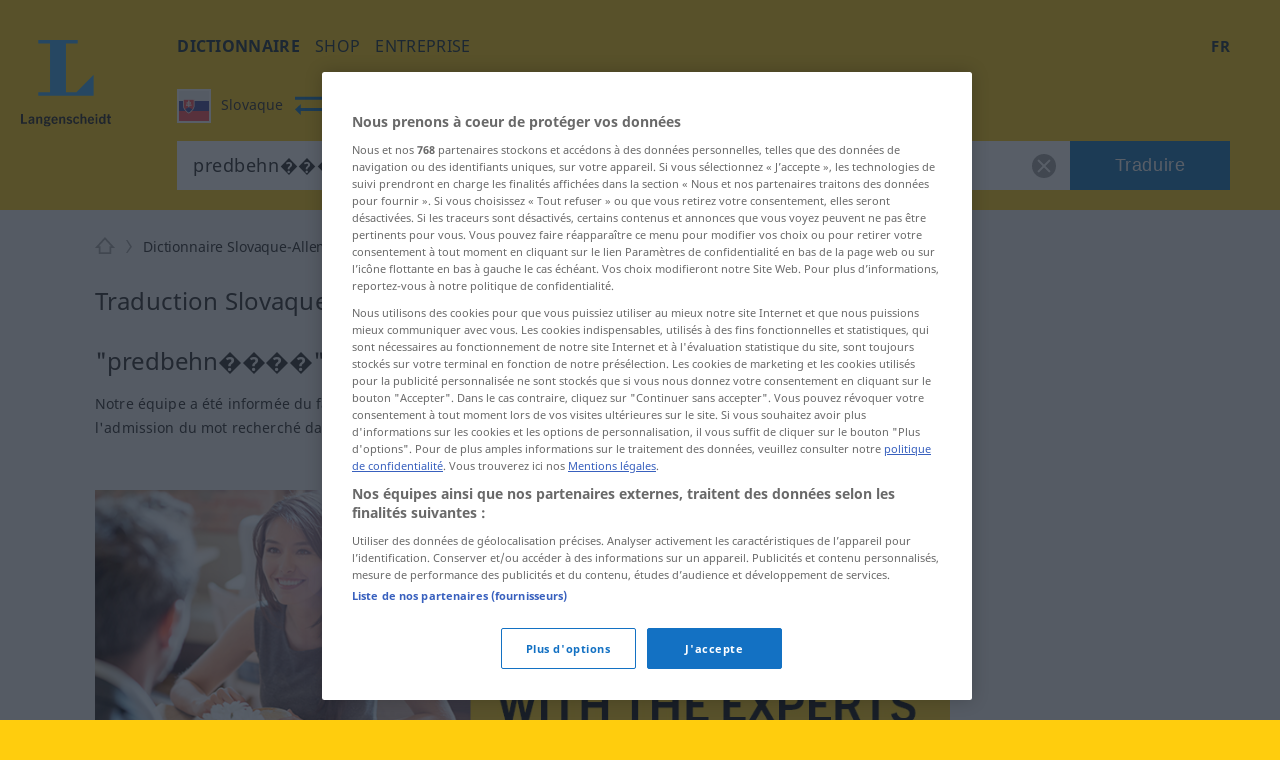

--- FILE ---
content_type: application/javascript
request_url: https://html-load.com/script/fr.langenscheidt.com.js?hash=-1030067833
body_size: 196266
content:
// 
//# sourceMappingURL=[data-uri]
(function(){function a2l(w,l){const I=a2w();return a2l=function(X,q){X=X-0x19d;let p=I[X];return p;},a2l(w,l);}(function(w,l){const ql=a2l,I=w();while(!![]){try{const X=-parseInt(ql(0x337))/0x1+-parseInt(ql(0x22a))/0x2*(-parseInt(ql(0xcc4))/0x3)+parseInt(ql(0x1b8))/0x4+parseInt(ql(0xca5))/0x5*(parseInt(ql(0xc83))/0x6)+parseInt(ql(0x9e2))/0x7+parseInt(ql(0x811))/0x8*(-parseInt(ql(0x9c6))/0x9)+-parseInt(ql(0x3f4))/0xa*(parseInt(ql(0x2ac))/0xb);if(X===l)break;else I['push'](I['shift']());}catch(q){I['push'](I['shift']());}}}(a2w,0x3fa79),((()=>{const V4=a2l;var w={0x2197:(q,p,Y)=>{'use strict';const qI=a2l;Y['d'](p,{'A':()=>F});let U='',j=qI(0x210);try{var m;U=null!==(m=document[qI(0x382)][qI(0x109a)](qI(0x86c)))&&void 0x0!==m?m:qI(0x442);const R=document[qI(0x382)][qI(0x109a)](qI(0xa9c))||document[qI(0x382)][qI(0x109a)](qI(0xbce));R&&(j=new URL(R,window[qI(0xa2e)][qI(0xf75)])[qI(0x53b)]);}catch(f){}const F={'version':qI(0xba2),'sdkVersion':U,'endpoint':j,'env':qI(0xb77),'debug':!0x1,'sentrySampleRatio':0.05};},0x385:(q,p,Y)=>{'use strict';const qX=a2l;Y['d'](p,{'EW':()=>h,'R0':()=>R,'WH':()=>m,'qj':()=>F,'w4':()=>G,'z3':()=>f});var U=Y(0xd17);const j={'appendChild':Node[qX(0xafd)][qX(0xfea)],'insertBefore':Node[qX(0xafd)][qX(0x528)]};function m(k,z){const qq=qX;z[qq(0xba6)]?j[qq(0x528)][qq(0xd49)](z[qq(0x63d)],k,z[qq(0xba6)]):j[qq(0xfea)][qq(0xd49)](z[qq(0x2e3)],k);}function F(k){const qp=qX;j[qp(0xfea)][qp(0xd49)](document[qp(0x1b9)],k);}function R(k){const qY=qX,z=document[qY(0x353)](k[qY(0xc62)]);for(const V of k[qY(0x568)]())z[qY(0xef3)](V,k[qY(0x109a)](V));return z[qY(0x5f7)]=k[qY(0x5f7)],z;}function f(){const qU=qX;try{if(null!=window[qU(0xa52)][qU(0x8d7)]&&qU(0xea9)===window[qU(0xa52)][qU(0x8d7)][qU(0xea9)][qU(0xd57)])return!0x0;}catch(k){}return!0x1;}const h=async()=>{const qj=qX;if(!navigator[qj(0xfa6)])return!0x0;try{await U['A'][qj(0xfa5)]()[qj(0xfd2)][qj(0xd49)](window,location[qj(0xf75)]);}catch(k){return!0x0;}return!0x1;},G=k=>{const qm=qX;try{const z=new CSSStyleSheet();z[qm(0x536)](qm(0x4f0));const V=z[qm(0xa33)][0x0][qm(0xea7)];z[qm(0xa33)][0x0][qm(0xea7)]=k;const S=z[qm(0xa33)][0x0][qm(0xea7)];return S===V||S[qm(0x74f)]()===k[qm(0x74f)]()?k:S;}catch(A){return k;}};},0x4d9:(q,Y,U)=>{'use strict';const qF=a2l;U['d'](Y,{'FA':()=>D,'H4':()=>J,'jy':()=>N});var j=U(0x2126),F=U(0x1e87),R=U(0x1b6c),G=U(0x6),z=U(0xabf),V=U(0x10be),S=U(0xd17),Z=U(0x2c0);let E,L;const H=qF(0x70d),B=qF(0xe92);let M=0x0;function K(){const qR=qF;return![qR(0x1060)][qR(0x6a8)](C=>location[qR(0xd0a)][qR(0x21f)](C));}function D(){const qf=qF;return F['A'][qf(0xfa5)](B)||M[qf(0xaa7)]();}async function J(){const qe=qF;return qe(0x793)===F['A'][qe(0xfa5)](qe(0x4bc),!0x1)||!(!(window[qe(0xa2e)][qe(0x52a)]+window[qe(0xa2e)][qe(0x4f7)])[qe(0xf87)](qe(0xbf6))&&qe(0x793)!==F['A'][qe(0xfa5)](qe(0xbf6),!0x1))||(void 0x0!==E?E:K()&&(0x0,V['aX'])()?(E=!0x0,O()[qe(0x5c8)](C=>{const qh=qe;let [w0,w1]=C;E=w0,M=w1,F['A'][qh(0x6c0)](B,M[qh(0xaa7)]()),(0x0,V['uD'])(w0);}),!0x0):([E,M]=await O(),F['A'][qe(0x6c0)](B,M[qe(0xaa7)]()),(0x0,V['uD'])(E),E));}async function N(C){const qG=qF;return qG(0x793)===F['A'][qG(0xfa5)](qG(0x4bc),!0x1)||(void 0x0!==L?L:K()&&![qG(0x58c)][qG(0x6a8)](w0=>location[qG(0xd0a)][qG(0x21f)](w0))&&qG(0x793)===F['A'][qG(0xfa5)](H)?(P(C)[qG(0x5c8)](w0=>{const qk=qG;L=w0,F['A'][qk(0x6c0)](H,w0[qk(0xaa7)]());}),!0x0):(L=await P(C),F['A'][qG(0x6c0)](H,L[qG(0xaa7)]()),L));}async function O(){return await(async function(){const qz=a2l;let C=!0x1;try{const w0=document[qz(0x353)](qz(0x28e));w0[qz(0xef3)]('id',qz(0x9d0)),document[qz(0x1b9)][qz(0xfea)](w0),w0[qz(0xef3)](qz(0x19d),qz(0x4fb));const w1=[qz(0x9d0),qz(0x4b8),qz(0xe47),qz(0x1063),qz(0xaee),qz(0x401),qz(0x937),qz(0x9f0),qz(0x31b),qz(0xbde),qz(0x5bf),qz(0x10d4),qz(0x6e3)];for(const w2 of w1){w0[qz(0xed8)]=w2,await(0x0,G['c'])(w4=>setTimeout(w4,0x1));const w3=window[qz(0xcca)](w0);if(qz(0x5db)===w3[qz(0x106c)]||qz(0x489)===w3[qz(0x88a)]){j['A'][qz(0xc00)](qz(0x1ac)),C=!0x0;break;}}document[qz(0x1b9)][qz(0xa2b)](w0);}catch(w4){j['A'][qz(0xc00)](qz(0x54d)[qz(0x58a)](w4));}return C;}())?[!0x0,0x1]:await(async function(){const qV=a2l,C=XMLHttpRequest[qV(0xaa7)]();return!(!C[qV(0xf87)](qV(0xcef))||!C[qV(0xf87)](qV(0xb03)))&&(j['A'][qV(0xc00)](qV(0x7c8)),!0x0);}())?[!0x0,0x2]:await(async function(){const qS=a2l,C=[],w0=window[qS(0xa2e)][qS(0xd0a)][qS(0x21f)](qS(0x981));return w0?C[qS(0x9fc)]({'url':qS(0xea5)}):(C[qS(0x9fc)]({'url':qS(0x28a),'mustIncludeStrings':[qS(0xe47)],'mustExcludeStrings':[qS(0x20e)]}),R['A'][qS(0x336)]()||C[qS(0x9fc)]({'url':qS(0xc4c),'mustIncludeStrings':[qS(0x4ed)],'mustExcludeStrings':[qS(0x20e)]})),(await Promise[qS(0x769)]([...C[qS(0xf2d)](w1=>W(w1[qS(0x10b2)],w1[qS(0xac7)],w1[qS(0xbc3)])),w0?T():Q()]))[qS(0x6a8)](w1=>w1);}())?[!0x0,0x3]:[!0x1,0x0];}async function P(C){const qy=qF;return!await async function(w0){const qA=a2l,w1=w0[qA(0x1029)]||[],w2=await Promise[qA(0x769)](w0[qA(0x10b2)][qA(0xf2d)](async w3=>{const qZ=qA;try{return await(0x0,G['c'])((w4,w5)=>{const qr=a2l;if(qr(0x1097)===w0[qr(0x7ab)]){const w6=new XMLHttpRequest();w6[qr(0xa03)](qr(0x287),()=>{const qa=qr;0x4===w6[qa(0xdb6)]&&(w6[qa(0xd3e)]>=0xc8&&w6[qa(0xd3e)]<0x12c||w1[qa(0xf87)](w6[qa(0xd3e)])?w4():w5());}),w6[qr(0xa03)](qr(0x6bd),()=>w5()),w6[qr(0xc46)](qr(0xa51),w3),w6[qr(0x371)]();}else{if(qr(0xd6b)===w0[qr(0x7ab)]){if(R['A'][qr(0x544)]())W(w3)[qr(0x5c8)](w7=>w7?w5():w4())[qr(0x2ef)](w5);else{const w7=new Image();w7[qr(0xa03)](qr(0x946),()=>w4()),w7[qr(0xa03)](qr(0x6bd),()=>w5()),w7[qr(0xbce)]=w3;}}else{if(qr(0xe95)===w0[qr(0x7ab)]){const w8=document[qr(0x353)](qr(0xe95));w8[qr(0xa03)](qr(0x946),()=>w4()),w8[qr(0xa03)](qr(0x6bd),()=>w5()),w8[qr(0xbce)]=w3,document[qr(0x1b9)][qr(0xfea)](w8);}}}}),!0x0;}catch(w4){return(0x0,z['I1'])()?(j['A'][qZ(0xc00)](qZ(0x1056)[qZ(0x58a)](w0[qZ(0x10b2)])),!0x0):(j['A'][qZ(0xc00)](qZ(0x1e0)[qZ(0x58a)](w0[qZ(0x10b2)],qZ(0x56f))),!0x1);}}));return w2[0x0]!==w2[0x1];}(null!=C?C:{'type':qy(0xd6b),'url':[qy(0xb1f),qy(0xae5)]});}async function W(C){const qn=qF;let w0=arguments[qn(0xfb9)]>0x1&&void 0x0!==arguments[0x1]?arguments[0x1]:[],w1=arguments[qn(0xfb9)]>0x2&&void 0x0!==arguments[0x2]?arguments[0x2]:[];try{const w2=await S['A'][qn(0xfa5)]()[qn(0xfd2)][qn(0xd49)](window,C);if(w2[qn(0x659)])return!0x0;if(null===w2[qn(0x6a2)]&&qn(0x4b7)===w2[qn(0x7ab)])return!0x0;if(w2[qn(0xd3e)]<0xc8||w2[qn(0xd3e)]>=0x12c)return!0x0;const w3=await w2[qn(0x648)]();if(0x0===w3[qn(0xfb9)])return!0x0;if(!w0[qn(0x927)](w4=>w3[qn(0xf87)](w4)))return!0x0;if(w1[qn(0x6a8)](w4=>w3[qn(0xf87)](w4)))return!0x0;}catch(w4){return(0x0,z['I1'])()?(j['A'][qn(0xc00)](qn(0x549)[qn(0x58a)](C)),!0x1):(j['A'][qn(0xc00)](qn(0xcce)[qn(0x58a)](C,qn(0xf33))),!0x0);}return!0x1;}async function T(){const qE=qF,C=document[qE(0x353)](qE(0x620)),w0=await(0x0,G['c'])((w1,w2)=>{const qL=qE;var w3;C[qL(0x19d)][qL(0xce0)](qL(0x91e),'0'),C[qL(0x19d)][qL(0xce0)](qL(0xec8),'0'),C[qL(0x19d)][qL(0xce0)](qL(0x88a),qL(0x489)),C[qL(0x19d)][qL(0xce0)](qL(0x569),qL(0x5db)),document[qL(0x1b9)][qL(0xfea)](C);const w4=null===(w3=Z['A'][qL(0xfa5)](window)[qL(0x829)][qL(0xfa5)][qL(0xd49)](C,window))||void 0x0===w3?void 0x0:w3[qL(0x959)];if(!w4)return w1(!0x1);w4[qL(0x1089)][qL(0xc46)](),w4[qL(0x1089)][qL(0xd31)](qL(0x6b1)),w4[qL(0x1089)][qL(0xbbf)]();const w5=w4[qL(0x1089)][qL(0x353)](qL(0xe95));w5[qL(0xef3)](qL(0xbce),qL(0xea5)),w5[qL(0xa03)](qL(0x946),()=>w1(!0x1)),w5[qL(0xa03)](qL(0x6bd),()=>w1(!0x0)),w4[qL(0x1089)][qL(0x1b9)][qL(0xfea)](w5);});return C[qE(0x572)](),w0;}async function Q(){const qo=qF,C=document[qo(0x353)](qo(0x620)),w0=await(0x0,G['c'])((w1,w2)=>{const qx=qo;var w3;C[qx(0x19d)][qx(0xce0)](qx(0x91e),'0'),C[qx(0x19d)][qx(0xce0)](qx(0xec8),'0'),C[qx(0x19d)][qx(0xce0)](qx(0x88a),qx(0x489)),C[qx(0x19d)][qx(0xce0)](qx(0x569),qx(0x5db)),document[qx(0x1b9)][qx(0xfea)](C);const w4=null===(w3=Z['A'][qx(0xfa5)](window)[qx(0x829)][qx(0xfa5)][qx(0xd49)](C,window))||void 0x0===w3?void 0x0:w3[qx(0x959)];if(!w4)return w1(!0x0);w4[qx(0x1089)][qx(0xc46)](),w4[qx(0x1089)][qx(0xd31)](qx(0x6b1)),w4[qx(0x1089)][qx(0xbbf)]();const w5=w4[qx(0x1089)][qx(0x353)](qx(0xe95));w5[qx(0xef3)](qx(0xbce),qx(0x28a)),w5[qx(0xa03)](qx(0x946),()=>{const qv=qx;try{var w6;const w7=w4[qv(0xe47)];if(!w7)return w1(!0x0);if(!(null===(w6=Object[qv(0x225)](w7,qv(0x6c4)))||void 0x0===w6?void 0x0:w6[qv(0x6c0)]))return w1(!0x0);w1(!0x1);}catch(w8){return w1(!0x0);}}),w5[qx(0xa03)](qx(0x6bd),()=>w1(!0x0)),w4[qx(0x1089)][qx(0x1b9)][qx(0xfea)](w5);});return C[qo(0x572)](),w0;}},0x1b6c:(q,p,Y)=>{'use strict';const qc=a2l;Y['d'](p,{'A':()=>U});class U{static[qc(0xea9)](){const qH=qc;try{if(null!=window[qH(0xa52)][qH(0x8d7)]&&qH(0xea9)===window[qH(0xa52)][qH(0x8d7)][qH(0xea9)][qH(0xd57)])return!0x0;}catch(j){}return!0x1;}static[qc(0x336)](){const qd=qc;try{if(U[qd(0xea9)]())return!0x1;const j=navigator[qd(0x102c)][qd(0x74f)](),m=[qd(0xfdf)];return![qd(0x214),qd(0x2d2),qd(0xe8e),qd(0x447),qd(0xc06),qd(0xa9a),qd(0x2bd),qd(0x1fe),qd(0x10b8),qd(0x456),qd(0x82b),qd(0xd45),qd(0x6d1)][qd(0x6a8)](F=>j[qd(0xf87)](F))&&m[qd(0x6a8)](F=>j[qd(0xf87)](F));}catch(F){}return!0x1;}static[qc(0xa4e)](){const qB=qc;try{if(U[qB(0xea9)]())return!0x1;const j=navigator[qB(0x102c)][qB(0x74f)]();if(j[qB(0xf87)](qB(0xe1c))||j[qB(0xf87)](qB(0xe01)))return!0x0;const m=[qB(0x10b8)];return![qB(0x214),qB(0x2d2),qB(0xe8e),qB(0x447),qB(0xc06),qB(0xa9a),qB(0x2bd),qB(0x1fe),qB(0x456),qB(0x82b),qB(0xd45),qB(0x6d1)][qB(0x6a8)](F=>j[qB(0xf87)](F))&&m[qB(0x6a8)](F=>j[qB(0xf87)](F));}catch(F){}return!0x1;}static[qc(0x544)](){const qM=qc;try{const j=navigator[qM(0x102c)][qM(0x74f)]();return j[qM(0xf87)](qM(0x211))&&j[qM(0xf87)](qM(0x95f));}catch(m){}return!0x1;}static[qc(0x41b)](){const qK=qc;try{return navigator[qK(0x102c)][qK(0x74f)]()[qK(0xf87)](qK(0xefc));}catch(j){}return!0x1;}static[qc(0xcbc)](){const qD=qc;return navigator[qD(0x102c)][qD(0x74f)]()[qD(0xf87)](qD(0xe3d));}}},0x5c5:(q,p,Y)=>{'use strict';Y['d'](p,{'A1':()=>r,'AG':()=>A,'M5':()=>y,'VE':()=>Z,'VL':()=>z,'vR':()=>a,'z9':()=>k});var U=Y(0x81),j=Y(0x2197),m=Y(0x2c0),F=Y(0x380),R=Y(0x1a13),f=Y(0x13a3),e=Y(0x2126),h=Y(0x1b6c),G=Y(0xe8e);function k(n){const qt=a2l,E=null==n?void 0x0:n[qt(0xf2d)]((L,o)=>({'autoRecovery':L,'configIndex':o}))[qt(0xf9c)](L=>{const qs=qt;let {autoRecovery:o}=L;return o[qs(0x85e)];})[qt(0xa27)](L=>{const qJ=qt;let {autoRecovery:o}=L;if(!o[qJ(0x33d)])return!0x0;try{if(eval(o[qJ(0x33d)][qJ(0x354)]))return!0x0;}catch(x){e['A'][qJ(0xc00)](qJ(0xf44),x);}return!0x1;});return E;}function z(E,L,x){const qi=a2l;try{const v=(0x0,U['Wq'])({'protectUrlContext':L,'url':x,'kind':U['MN'][qi(0x3a9)],'endpoint':j['A'][qi(0xab0)]}),c=qi(0xdf9)[qi(0x58a)](v,'\x22]');if(!m['A'][qi(0xfa5)](E)[qi(0xc4e)][qi(0xd49)](E[qi(0x1089)][qi(0x1b9)],c)){const H=E[qi(0x1089)][qi(0x353)](qi(0x9df));H[qi(0x3cb)]=qi(0x352),H['as']=qi(0xe95),m['A'][qi(0xfa5)](E)[qi(0x9bf)][qi(0x6c0)][qi(0xd49)](H,v),E[qi(0x1089)][qi(0x1b9)][qi(0xfea)](H);}}catch(d){}}const V=[];let S=!0x1;function A(E,L,o){const qN=a2l;V[qN(0x9fc)](o),S||(S=!0x0,function x(){const qO=qN,v=V[qO(0x721)]();if(!v)return void(S=!0x1);const c=E[qO(0x1089)][qO(0x353)](qO(0xe95));c[qO(0xbce)]=(0x0,U['Wq'])({'protectUrlContext':L,'url':v[qO(0xbce)],'kind':U['MN'][qO(0x3a9)],'endpoint':j['A'][qO(0xab0)]});for(const {name:H,value:d}of Array[qO(0x580)](v[qO(0xa61)]))qO(0xbce)!==H&&c[qO(0xef3)](H,d);v[qO(0xd29)]||v[qO(0x68a)]?(c[qO(0xa03)](qO(0x946),()=>{const qu=qO;v[qu(0x10b7)](new Event(qu(0x946)));}),c[qO(0xa03)](qO(0x6bd),()=>{const qP=qO,B=new Event(qP(0x6bd));B[qP(0x102a)]=!0x0,v[qP(0x10b7)](B);}),E[qO(0x1089)][qO(0x1b9)][qO(0xfea)](c),x()):(c[qO(0xa03)](qO(0x946),()=>{const qb=qO;v[qb(0x10b7)](new Event(qb(0x946))),x();}),c[qO(0xa03)](qO(0x6bd),()=>{const qW=qO,B=new Event(qW(0x6bd));B[qW(0x102a)]=!0x0,v[qW(0x10b7)](B),x();}),E[qO(0x1089)][qO(0x1b9)][qO(0xfea)](c));}());}async function r(E,L,x){const qT=a2l;if(h['A'][qT(0xa4e)]()&&h['A'][qT(0xcbc)]())return await(0x0,G['p'])(L,x);const v=E[qT(0x1089)][qT(0x353)](qT(0x9df));v[qT(0x3cb)]=qT(0x352),v['as']=qT(0xe95),m['A'][qT(0xfa5)](E)[qT(0x9bf)][qT(0x6c0)][qT(0xd49)](v,x);const c=new Promise(H=>{const qQ=qT;v[qQ(0xa03)](qQ(0x946),()=>{const qg=qQ;try{E[qg(0x1089)][qg(0x1b9)][qg(0xa2b)](v);}catch(d){}H(!0x1);}),v[qQ(0xa03)](qQ(0x6bd),()=>{const qC=qQ;try{E[qC(0x1089)][qC(0x1b9)][qC(0xa2b)](v);}catch(d){}H(!0x0);});});return E[qT(0x1089)][qT(0x1b9)][qT(0xfea)](v),c;}function a(E,L,x){const p0=a2l;if(x[p0(0xf75)]&&x[p0(0x234)]instanceof Element&&!x[p0(0x234)][p0(0xb70)]){x[p0(0x234)][p0(0xb70)]=!0x0;const v=(0x0,U['Wq'])({'protectUrlContext':E,'url':x[p0(0xf75)],'kind':U['MN'][p0(0xe84)],'endpoint':j['A'][p0(0xab0)]}),c=L[p0(0x1089)][p0(0x353)](p0(0x9df));Array[p0(0x580)](x[p0(0x234)][p0(0xa61)])[p0(0x3fd)](H=>{const p1=p0;c[p1(0xef3)](H[p1(0xd57)],H[p1(0x2fa)]);}),m['A'][p0(0xfa5)](L)[p0(0x9bf)][p0(0x6c0)][p0(0xd49)](c,v),c[p0(0xb70)]=!0x0,x[p0(0x234)][p0(0x66f)](p0(0x8fe),c);}}const Z=(E,L,x)=>{const p2=a2l,v=D=>(0x0,F['Bo'])(L,D),H=D=>(0x0,F['pI'])(L,D),d=D=>(0x0,F['yu'])(L,D);try{for(const D of Array[p2(0x580)](x))if(D instanceof CSSStyleRule){if(!0x0!==D[p2(0xb70)]){var B;if(!(p2(0x5db)===D[p2(0x19d)][p2(0x106c)]&&D[p2(0xcf0)][p2(0xfb9)]>0x2710&&D[p2(0xcf0)][p2(0xf87)](p2(0x8bd)))||null!==(B=L[p2(0x260)])&&void 0x0!==B&&B[p2(0x6a8)](J=>{const p3=p2;var N;return null===(N=D[p3(0xea7)])||void 0x0===N?void 0x0:N[p3(0xf87)](J);})){var M,K;const J=(0x0,R['Qw'])({'protectUrlContext':E,'selector':null!==(M=D[p2(0xea7)])&&void 0x0!==M?M:'','idFilter':N=>(0x0,F['Bo'])(L,N),'attributeFilter':N=>(0x0,F['yu'])(L,N)});D[p2(0xea7)]=null!==(K=D[p2(0xea7)])&&void 0x0!==K&&K[p2(0xf87)](p2(0x611))?J:''[p2(0x58a)](D[p2(0xea7)],',')[p2(0x58a)](J);}for(let N=0x0;N<D[p2(0x19d)][p2(0xfb9)];N++){const O=D[p2(0x19d)][N],u=D[p2(0x19d)][O];p2(0x89b)==typeof u&&u[p2(0xf87)](p2(0x1cd))&&(D[p2(0x19d)][O]=(0x0,R['oY'])({'protectUrlContext':E,'value':u,'idFilter':v,'urlFilter':H,'attributeFilter':d}));}}Z(E,L,D[p2(0xa33)]),D[p2(0xb70)]=!0x0;}else(D instanceof CSSMediaRule||D instanceof CSSSupportsRule)&&(!0x0!==D[p2(0xb70)]&&Z(E,L,D[p2(0xa33)]),D[p2(0xb70)]=!0x0);}catch(P){}},y=(E,L,x)=>{const p4=a2l;if(!(x instanceof Element))return;const v=m['A'][p4(0xfa5)](window)[p4(0xc8b)][p4(0xfa5)][p4(0xd49)](x);if((0x0,F['ts'])(L,v)){const M=m['A'][p4(0xfa5)](window)[p4(0x106e)][p4(0xfa5)][p4(0xd49)](x),K=p4(0x777)+(0x0,f['md'])(v[p4(0x74f)]()),D=new RegExp('<'[p4(0x58a)](v[p4(0x74f)](),p4(0x965)),'gi'),J=new RegExp('</'[p4(0x58a)](v[p4(0x74f)](),'>'),'gi'),N=M[p4(0x79d)](D,'<'[p4(0x58a)](K,'$1'))[p4(0x79d)](J,'</'[p4(0x58a)](K,'>'));m['A'][p4(0xfa5)](window)[p4(0x106e)][p4(0x6c0)][p4(0xd49)](x,N);}const c=m['A'][p4(0xfa5)](window)[p4(0xef6)][p4(0xfa5)][p4(0xd49)](x);(0x0,F['Bo'])(L,c)&&m['A'][p4(0xfa5)](window)[p4(0xef6)][p4(0x6c0)][p4(0xd49)](x,(0x0,f['md'])(c));const H=m['A'][p4(0xfa5)](window)[p4(0x2f8)][p4(0xfa5)][p4(0xd49)](x);for(const O of Array[p4(0x580)](H))(0x0,F['Bo'])(L,O)&&(H[p4(0xbc4)]((0x0,f['md'])(O)),H[p4(0x572)](O));const d=m['A'][p4(0xfa5)](window)[p4(0xae7)][p4(0xfa5)][p4(0xd49)](x);for(const u of Array[p4(0x580)](d))if((0x0,F['yu'])(L,u[p4(0xd57)])){const P=p4(0x37e)+(0x0,f['md'])(u[p4(0xd57)][p4(0x6d3)](0x5)[p4(0x74f)]());m['A'][p4(0xfa5)](window)[p4(0x1bd)][p4(0xd49)](x,P,u[p4(0x2fa)]),m['A'][p4(0xfa5)](window)[p4(0x21c)][p4(0xd49)](x,u[p4(0xd57)]);}else(0x0,F['v5'])(L,u[p4(0xd57)],u[p4(0x2fa)])&&m['A'][p4(0xfa5)](window)[p4(0x1bd)][p4(0xd49)](x,u[p4(0xd57)],(0x0,f['md'])(u[p4(0x2fa)]));if(x instanceof HTMLAnchorElement){const b=m['A'][p4(0xfa5)](window)[p4(0xbd0)][p4(0xd49)](x,p4(0xf75));if(b&&!(0x0,U['EW'])(b))try{const W=new URL(b)[p4(0xd0a)];(L[p4(0xe4b)][p4(0x6a8)](T=>T[p4(0xf48)](b))||L[p4(0x2f1)][p4(0x6a8)](T=>W[p4(0x21f)](T)))&&m['A'][p4(0xfa5)](window)[p4(0x1bd)][p4(0xd49)](x,p4(0xf75),(0x0,U['Wq'])({'protectUrlContext':E,'url':b,'kind':U['MN'][p4(0x34d)],'endpoint':j['A'][p4(0xab0)]}));}catch(T){}}const B=x[p4(0x568)]()[p4(0xf9c)](Q=>Q[p4(0xf87)](p4(0xd36)));B[p4(0xfb9)]>0x0&&B[p4(0x3fd)](Q=>{const p5=p4;x[p5(0xbbe)](Q);});};},0x71:(q,p,Y)=>{'use strict';Y['d'](p,{'mM':()=>F});const U=0x1f40,j=0x32,m=0x1;async function F(R,f){const pX=a2l,{enableGpp:h=!0x1}=f||{},G=await function(z){const {tcfTimeoutMs:V=U,requireTcString:S=!0x0}=z||{};return new Promise(async(A,Z)=>{const p9=a2l;try{var y,E;await(function(){const p6=a2l;let H=arguments[p6(0xfb9)]>0x0&&void 0x0!==arguments[0x0]?arguments[0x0]:U;return new Promise((B,M)=>{const p7=p6,K=Date[p7(0xf6d)](),D=()=>{const p8=p7;p8(0xd58)!=typeof window[p8(0xcc8)]?Date[p8(0xf6d)]()-K>H?M(new Error(p8(0x575))):setTimeout(D,j):B(window[p8(0xcc8)]);};D();});}(V));let L=!0x1;const x=H=>!(!H||p9(0xe9c)!==H[p9(0xf0c)]&&p9(0xdd2)!==H[p9(0xf0c)]||S&&!H[p9(0xf07)]),v=(H,B)=>{const pw=p9;if(B&&!L&&x(H)){L=!0x0;try{var M,K;null===(M=(K=window)[pw(0xcc8)])||void 0x0===M||M[pw(0xd49)](K,pw(0xb21),0x2,()=>{},H[pw(0xe5e)]);}catch{}A(H);}};null===(y=(E=window)[p9(0xcc8)])||void 0x0===y||y[p9(0xd49)](E,p9(0xa03),0x2,v),setTimeout(()=>{const pl=p9;L||Z(new Error(pl(0xd89)));},V);}catch(H){Z(H);}});}();if(!function(z){const pI=a2l;var V,S;return!!(null!==(V=null===(S=z[pI(0xdc1)])||void 0x0===S?void 0x0:S[pI(0x9a6)])&&void 0x0!==V?V:{})[m];}(G))throw new Error(pX(0x87d));let k;if(h)try{k=await(function(){const pq=pX;let z=arguments[pq(0xfb9)]>0x0&&void 0x0!==arguments[0x0]?arguments[0x0]:0x1770;return new Promise((V,S)=>{const pp=pq,A=Date[pp(0xf6d)](),Z=()=>{const pY=pp;pY(0xd58)!=typeof window[pY(0xcc0)]?Date[pY(0xf6d)]()-A>z?S(new Error(pY(0xd7e))):setTimeout(Z,j):((()=>{const pU=pY;try{var y,E,L,x;null===(y=(E=window)[pU(0xcc0)])||void 0x0===y||y[pU(0xd49)](E,pU(0xa03),(v,c)=>{const pj=pU;c&&v&&(pj(0x792)===v[pj(0xea4)]||pj(0x3a3)===v[pj(0xea4)])&&V(v);}),null===(L=(x=window)[pU(0xcc0)])||void 0x0===L||L[pU(0xd49)](x,pU(0x95a),(v,c)=>{const pm=pU;c&&v&&V({'eventName':pm(0x5aa),'data':v});});}catch{}})());};Z();});}());}catch(z){console[pX(0x7d7)](z);}return{'result':await Promise[pX(0x745)](R({'tcData':G,'gppInfo':k})),'tcData':G,'gppInfo':k};}},0x2126:(q,Y,U)=>{'use strict';const pF=a2l;U['d'](Y,{'A':()=>H});var j,F=U(0x1cbf),R=U(0x81),G=U(0xc72),k=U(0x941),z=U(0x2197),V=U(0x1e87),S=U(0x17f6),A=U(0x385),Z=U(0x4d9),E=U(0x12e6),L=U(0x1fa9);const x=pF(0x737);var v=function(M){const pR=pF;return M[M[pR(0x7fd)]=0x0]=pR(0x7fd),M[M[pR(0x609)]=0x1]=pR(0x609),M[M[pR(0xd6c)]=0x2]=pR(0xd6c),M;}(v||{});class H{constructor(M){const pf=pF;var K=this;let D=arguments[pf(0xfb9)]>0x1&&void 0x0!==arguments[0x1]?arguments[0x1]:v[pf(0xd6c)],J=arguments[pf(0xfb9)]>0x2&&void 0x0!==arguments[0x2]?arguments[0x2]:'',N=arguments[pf(0xfb9)]>0x3&&void 0x0!==arguments[0x3]?arguments[0x3]:[];this[pf(0xf79)]=M,this[pf(0xe6a)]=D,this[pf(0xd54)]=J,this[pf(0x47b)]=N,(0x0,F['A'])(this,pf(0x9f1),function(O){const pe=pf;for(var P=arguments[pe(0xfb9)],W=new Array(P>0x1?P-0x1:0x0),T=0x1;T<P;T++)W[T-0x1]=arguments[T];return{'level':O,'timestamp':Date[pe(0xf6d)](),'inventoryId':K[pe(0xd54)],'args':W};}),(0x0,F['A'])(this,pf(0xde9),()=>{const ph=pf;window[ph(0xa03)](ph(0xde0),O=>{const pG=ph;if(O[pG(0x42f)]&&O[pG(0x42f)][pG(0x1065)]===x){if(this[pG(0xe6a)]===v[pG(0x609)])return B({'inventoryId':this[pG(0xd54)],...O[pG(0x42f)]});if(this[pG(0xe6a)]===v[pG(0x7fd)]&&O[pG(0x42f)][pG(0xd54)]){if(pG(0xc00)===O[pG(0x42f)][pG(0x1c9)])return H[pG(0xc00)]('['[pG(0x58a)](O[pG(0x42f)][pG(0xd54)],']'),...O[pG(0x42f)][pG(0x595)]);if(pG(0x7d7)===O[pG(0x42f)][pG(0x1c9)])return H[pG(0x7d7)]('['[pG(0x58a)](O[pG(0x42f)][pG(0xd54)],']'),...O[pG(0x42f)][pG(0x595)]);if(pG(0x6bd)===O[pG(0x42f)][pG(0x1c9)])return H[pG(0x6bd)](O[pG(0x42f)][pG(0x6bd)],'['[pG(0x58a)](O[pG(0x42f)][pG(0xd54)],']'),...O[pG(0x42f)][pG(0x595)]);}}});}),(0x0,F['A'])(this,pf(0x9f7),()=>{const pz=pf,O=async()=>{const pk=a2l;if(pk(0x6b4)!==window[pk(0xa2e)][pk(0x4f7)]&&pk(0xd40)!==window[pk(0xa2e)][pk(0x4f7)])return;window[pk(0xa2e)][pk(0x4f7)]='';const P=prompt(pk(0x93a));if(pk(0x2eb)===P)return this[pk(0x47b)][pk(0x3fd)](C=>console[pk(0xbdd)](...C[pk(0x595)]));if(pk(0xd40)!==P)return;const W=prompt(pk(0x4e4)),T=prompt(pk(0xde0)),Q=await H[pk(0x592)](pk(0xd9c),null!=W?W:pk(0xdc8),null!=T?T:pk(0xdc8));alert(pk(0xe70)),window[pk(0xc46)](pk(0xf8e)[pk(0x58a)](Q));};window[pz(0xa03)](pz(0x6fa),O),window[pz(0x754)](O,0xbb8);}),D===v[pf(0x7fd)]&&this[pf(0x9f7)](),D!==v[pf(0x7fd)]&&D!==v[pf(0x609)]||this[pf(0xde9)]();}static[pF(0xc00)](){const pV=pF;this[pV(0x422)]();for(var M=arguments[pV(0xfb9)],K=new Array(M),D=0x0;D<M;D++)K[D]=arguments[D];const J=this[pV(0xb9a)][pV(0x9f1)](pV(0xc00),...K);if(this[pV(0xb9a)][pV(0xe6a)]!==v[pV(0x7fd)])return B(J);this[pV(0xb9a)][pV(0x47b)][pV(0x9fc)](J),(z['A'][pV(0xc00)]||pV(0x793)===V['A'][pV(0xfa5)](pV(0x5c7),!0x1))&&console[pV(0xbdd)](...K);}static[pF(0x7d7)](){const pS=pF;this[pS(0x422)]();for(var M=arguments[pS(0xfb9)],K=new Array(M),D=0x0;D<M;D++)K[D]=arguments[D];const J=this[pS(0xb9a)][pS(0x9f1)](pS(0x7d7),...K);if(this[pS(0xb9a)][pS(0xe6a)]!==v[pS(0x7fd)])return B(J);this[pS(0xb9a)][pS(0x47b)][pS(0x9fc)](J),(z['A'][pS(0xc00)]||pS(0x793)===V['A'][pS(0xfa5)](pS(0x5c7),!0x1))&&console[pS(0x7d7)](...K);}static[pF(0x6bd)](M){const pA=pF;this[pA(0x422)]();for(var K=arguments[pA(0xfb9)],D=new Array(K>0x1?K-0x1:0x0),J=0x1;J<K;J++)D[J-0x1]=arguments[J];const N=this[pA(0xb9a)][pA(0x9f1)](pA(0x6bd),[M,...D]);if(N[pA(0x6bd)]=M,this[pA(0xb9a)][pA(0xe6a)]!==v[pA(0x7fd)])return B(N);this[pA(0xb9a)][pA(0x47b)][pA(0x9fc)](N),(z['A'][pA(0xc00)]||pA(0x793)===V['A'][pA(0xfa5)](pA(0x5c7),!0x1))&&console[pA(0x6bd)](M,...D);}static[pF(0xccc)](M,K){const pr=pF;return this[pr(0x422)](),H[pr(0xc00)](pr(0xccc),M,K),H[pr(0xc00)](pr(0x38b),(0x0,S['j'])()),H[pr(0x592)](M,K,K);}static async[pF(0x592)](M,K,D){const pa=pF;this[pa(0x422)]();const J=this[pa(0xb9a)][pa(0x47b)][pa(0xf2d)](W=>({...W,'timestamp':Math[pa(0x332)](W[pa(0x60d)]/0x3e8)})),N=k['A'][pa(0x86b)](JSON[pa(0x752)](J)),O=await(0x0,E['C8'])(this[pa(0xb9a)][pa(0xf79)],z['A'][pa(0xab0)])?(0x0,E['XV'])(z['A'][pa(0xab0)],0x0):z['A'][pa(0xab0)],P=new URL(''[pa(0x58a)](O,pa(0xf50)));return P[pa(0x1dd)][pa(0xc94)](pa(0xfa9),z['A'][pa(0xfa9)]),P[pa(0x1dd)][pa(0xc94)](pa(0x7ab),M),P[pa(0x1dd)][pa(0xc94)](pa(0xa67),K),P[pa(0x1dd)][pa(0xc94)](pa(0xde0),D),P[pa(0x1dd)][pa(0xc94)](pa(0x10b2),location[pa(0xf75)]),P[pa(0x1dd)][pa(0xc94)](pa(0xa10),(0x0,A['z3'])()[pa(0xaa7)]()),P[pa(0x1dd)][pa(0xc94)](pa(0x493),(await(0x0,Z['H4'])())[pa(0xaa7)]()),P[pa(0x1dd)][pa(0xc94)](pa(0x6f6),L['A'][pa(0x351)](0x10,0x10)),(await G['G'][pa(0xd8f)](pa(0xba5),(0x0,R['Wq'])({'protectUrlContext':this[pa(0xb9a)][pa(0xf79)],'url':P,'endpoint':O}),N))[pa(0x6a2)];}}j=H,(0x0,F['A'])(H,pF(0xb9a),void 0x0),(0x0,F['A'])(H,pF(0xf08),M=>j[pF(0xb9a)]=new j(M,v[pF(0x7fd)])),(0x0,F['A'])(H,pF(0xc82),(M,K)=>j[pF(0xb9a)]=new j(M,v[pF(0x609)],K)),(0x0,F['A'])(H,pF(0x422),()=>{const pZ=pF;j[pZ(0xb9a)]||(j[pZ(0xb9a)]=new j({'version':'v8','originalHostname':'_','bidder':void 0x0,'randomize':!0x1}));});const B=M=>{const py=pF;let K=window;for(;K!==window[py(0x2ae)][py(0x959)];){K=K[py(0xa3f)][py(0x959)];try{M[py(0x1065)]=x,K[py(0xd53)](M,'*');}catch(D){}}};},0x10b1:(q,p,Y)=>{'use strict';Y['d'](p,{'I':()=>h,'i':()=>e});var U=Y(0x2197),j=Y(0x120e),m=Y(0x13a3),F=Y(0x81),R=Y(0x739),f=Y(0x2126);const e=()=>{const pn=a2l;try{const k='ybfq969wurululup8ufur9icu79wu39e,9wurq9iu7ufou8u7uqou989wu39z969wuru89icuqo9wu39iu9qo,9wurupupu7u67uj9iou99r9ic9icurup9wu39iu9qo,9w9iuru9uyo9i9wu3969w9roupou89iu7u99ruhu7uuu7u9u8o9mu9u79iou89i9wu39z9wyu7ujo9iu9q9r9i9bulu89b9rd924u79i9bzcdo9w,9w4u7ujo9iu9q9r9i9bulu89bduru9929bkcup9iou94u79i9bzcdo9w,9wyu79i9b9r8uju89buj9ik8904u79i9bzcdo9w,9wyu7ujo9iu9q9r9i9bulu89b9rd92904u79i9bzcdo9w,9wyu7ujo9iu9q9r9i9bpurujujou99b9rd92904u79i9bzcdo9wuw3,9wuyul9i9wu3969wukua9wu3969wdpupu7u8929wu39wdpupu7u8929w333uw,9wu8u7ujkcuy9wu3969wuyul9i9wu3969wulul9r9wu3969w9iurlu7uju7unco9r9wu3969w7gu0uixubruh97ruhui6ui69wu3969wuqurupqo9r9wu39zuw33333,9wu9ou8u7uqou9xuz9m9wu3969wuru89icuqo9wu39iu9qo,9w9i8ulo9wu39wcujunu7pc9w,9wu9ouycu7uj9wu39wurupup9w3,9wcujuqouj9iu7u9co9r9wu39zuw,9wc9rgu89icuqo9wu39iu9qo,9wouqouj9ifurunulupoufur9icu79wu39p49k956u4utu4ut959k9e9595ux959kut,9w9rzu7qupdgululup891dulu99wu3kurup9ro,9wc9raf9wu39iu9qo,9wu8u7quj9iu989wu39waf9w,9wuqou99rcu7uj9wu39wuqut4ux4669w3';if(0x12===k[pn(0xfb9)])return null;const z=(0x0,j['OC'])(decodeURI(k));if(!z)throw pn(0xb6d);return z;}catch(V){const S=pn(0x1024)[pn(0x58a)](V);return f['A'][pn(0x6bd)](S),(0x0,R['Pf'])(S,new URL(U['A'][pn(0xab0)])[pn(0xd0a)],async A=>await f['A'][pn(0xccc)](pn(0xc4f),A)),null;}},h=(k,z,V,S)=>{const pE=a2l;k[pE(0xf9c)](A=>pE(0x769)===A[pE(0x834)]||pE(0x97e)===A[pE(0x834)]&&z||pE(0x819)===A[pE(0x834)]&&z&&V||pE(0x743)===A[pE(0x834)]&&!z)[pE(0x3fd)](A=>(a=>{const pL=pE;try{var Z;let y=null!==(Z=a[pL(0x425)])&&void 0x0!==Z?Z:a[pL(0x9b6)]?atob(a[pL(0x9b6)]):'';y=y[pL(0x79d)](/\{\{\s*url\((.*?)\)\s*\}\}/g,(E,L)=>(0x0,F['Wq'])({'protectUrlContext':S,'url':L,'endpoint':U['A'][pL(0xab0)]}))[pL(0x79d)](/\{\{\s*id\((.*?)\)\s*\}\}/g,(E,L)=>(0x0,m['md'])(L)),a[pL(0xe9f)]&&G(y),a[pL(0x40e)]&&window[pL(0x754)](()=>G(y),a[pL(0x40e)][pL(0xebb)]),a[pL(0x2d6)]&&window[pL(0xa03)](a[pL(0x2d6)][pL(0x7ab)],()=>G(y));}catch(E){console[pL(0x6bd)](E);}})(A));},G=k=>{const po=a2l;try{eval(k);}catch(z){U['A'][po(0xc00)]&&console[po(0x6bd)](po(0x618),z);}};},0x1c09:(q,p,Y)=>{'use strict';const px=a2l;Y['d'](p,{'N2':()=>r,'je':()=>a,'lD':()=>A});var U=Y(0x2126),j=Y(0xd17);const m=px(0x2fc),F={'querySelectorAll':()=>[]},R={'postMessage':()=>null,'document':F,'parent':window};function f(){const pv=px;safe[pv(0xcaa)]();const Z=Object[pv(0x225)](HTMLIFrameElement[pv(0xafd)],pv(0x5b0));Object[pv(0xbaf)](HTMLIFrameElement[pv(0xafd)],pv(0x5b0),{'get':function(){const pc=pv;if(this[pc(0xf7b)](m))return R;for(var E=arguments[pc(0xfb9)],L=new Array(E),o=0x0;o<E;o++)L[o]=arguments[o];return Z[pc(0xfa5)][pc(0xd49)](this,...L);}});const y=Object[pv(0x225)](HTMLIFrameElement[pv(0xafd)],pv(0x5e9));Object[pv(0xbaf)](HTMLIFrameElement[pv(0xafd)],pv(0x5e9),{'get':function(){const pH=pv;if(this[pH(0xf7b)](m))return F;for(var E=arguments[pH(0xfb9)],L=new Array(E),o=0x0;o<E;o++)L[o]=arguments[o];return y[pH(0xfa5)][pH(0xd49)](this,...L);}});}function e(Z){const pd=px;Z[pd(0xef3)](m,'');}function h(){const pB=px,Z=navigator[pB(0x102c)][pB(0x74f)]();return![pB(0x214),pB(0x2d2),pB(0xe8e),pB(0x447),pB(0xc06),pB(0x2bd)][pB(0x6a8)](y=>Z[pB(0xf87)](y))&&[pB(0x10b8),pB(0xfdf)][pB(0x6a8)](y=>Z[pB(0xf87)](y));}function G(Z,y){return generateSafePromise((E,L)=>{const pM=a2l;let x=0x0;Z[pM(0x3fd)](v=>{const pK=pM;v[pK(0x5c8)](c=>{const pD=pK;y(c)&&E(!0x0),++x===Z[pD(0xfb9)]&&E(!0x1);})[pK(0x2ef)](L);});});}function k(Z){const pt=px,y=/__#\{(.*?)\}#__/gi,E=[];let L=0x0,x=null;for(;null!==(x=y[pt(0xd41)](Z));)E[pt(0x9fc)](Z[pt(0x6d3)](L,x[pt(0x8a1)])),E[pt(0x9fc)](z(x[0x1])),L=x[pt(0x8a1)]+x[0x0][pt(0xfb9)];return E[pt(0x9fc)](Z[pt(0x6d3)](L)),E[pt(0xb79)]('');}function z(Z){const ps=px;try{const y=eval(Z);return null===y?ps(0xdc8):void 0x0===y?ps(0x9ef):y[ps(0xaa7)]();}catch(n){return console[ps(0x6bd)](n),n[ps(0xaa7)]();}}function V(Z){const pJ=px;[pJ(0x1060),pJ(0x765),pJ(0xad0),pJ(0x902),pJ(0x6d9),pJ(0x8c4),pJ(0x669),pJ(0x5d7),pJ(0x6f8),pJ(0x61f),pJ(0x103e)][pJ(0x6a8)](y=>location[pJ(0xd0a)][pJ(0x21f)](y))&&Object[pJ(0xbaf)](Z,pJ(0xdee),{'get':function(){return 0x8;}});}const S=(Z,y,E)=>{const pi=px;let L={'targeting':{}};const x={'addService':()=>x,'defineSizeMapping':()=>x,'getAdUnitPath':()=>Z,'getOutOfPage':()=>pi(0x564)===y,'getResponseInformation':()=>x,'getSlotElementId':()=>E,'setCollapseEmptyDiv':()=>x,'setConfig':v=>(L={...L,...v},x),'getConfig':v=>L[v],'setTargeting':(v,c)=>(L[pi(0xf9a)][v]=c,x),'clearTargeting':()=>(L[pi(0xf9a)]={},x),'getTargeting':v=>{const pN=pi;var c;return null!==(c=L[pN(0xf9a)][v])&&void 0x0!==c?c:[];},'getTargetingKeys':()=>Object[pi(0x672)](L[pi(0xf9a)]),'getTargetingMap':()=>L[pi(0xf9a)],'setForceSafeFrame':v=>x};return x;};function A(Z){const pO=px;window[pO(0xaea)]=window[pO(0xaea)]||{},window[pO(0xaea)][pO(0x3c3)]=window[pO(0xaea)][pO(0x3c3)]||[];const y=function(){const pu=pO,n=window[pu(0xaea)][pu(0x3a1)];window[pu(0xaea)][pu(0x3a1)]=function(E,L){const pP=pu;if(L===window[pP(0xaea)][pP(0xb0d)][pP(0x5d2)][pP(0xf86)]||Z[pP(0x6a8)](H=>E[pP(0x74f)]()[pP(0xf87)](H[pP(0x74f)]())))return U['A'][pP(0xc00)](pP(0xa88),E),S(E,pP(0x564),pP(0x999));for(var x=arguments[pP(0xfb9)],v=new Array(x>0x2?x-0x2:0x0),c=0x2;c<x;c++)v[c-0x2]=arguments[c];return n[pP(0xd49)](this,E,L,...v);};};try{window[pO(0xaea)][pO(0x3c3)][pO(0xf66)](y);}catch(n){U['A'][pO(0x6bd)](pO(0x47a)+n),window[pO(0xaea)][pO(0x3c3)][pO(0x9fc)](y),window[pO(0xaea)][pO(0x3c3)][pO(0x9fc)](()=>{const pb=pO,E=window[pb(0xaea)][pb(0xe8a)]()[pb(0xe08)]()[pb(0xf9c)](L=>L[pb(0x41a)]())[pb(0xf9c)](L=>L[pb(0xb5e)]()[pb(0x74f)]()[pb(0xf87)](pb(0x999)));E[pb(0xfb9)]>0x0&&(U['A'][pb(0xc00)](pb(0xfe1)+E[pb(0xf2d)](L=>L[pb(0xb5e)]())[pb(0xb79)](',\x20')),window[pb(0xaea)][pb(0x831)](E));});}}function r(Z){const pW=px;if(0x0===Z[pW(0xfb9)])return;window[pW(0xaea)]=window[pW(0xaea)]||{},window[pW(0xaea)][pW(0x3c3)]=window[pW(0xaea)][pW(0x3c3)]||[];const y=function(){const pT=pW,E=window[pT(0xaea)][pT(0x953)];window[pT(0xaea)][pT(0x953)]=function(L,x,v){const pQ=pT,c=Z[pQ(0xf9c)](M=>L[pQ(0xf87)](M));if(c[pQ(0xfb9)]>0x0)return U['A'][pQ(0xc00)](pQ(0x25f),L,pQ(0x68f),c[pQ(0xb79)](',\x20'),']'),S(L,x,v);for(var H=arguments[pQ(0xfb9)],d=new Array(H>0x3?H-0x3:0x0),B=0x3;B<H;B++)d[B-0x3]=arguments[B];return E[pQ(0xd49)](this,L,x,v,...d);};};try{window[pW(0xaea)][pW(0x3c3)][pW(0xf66)](y);}catch(E){U['A'][pW(0x6bd)](pW(0x47a)+E),window[pW(0xaea)][pW(0x3c3)][pW(0x9fc)](y),window[pW(0xaea)][pW(0x3c3)][pW(0x9fc)](()=>{const pg=pW,L=window[pg(0xaea)][pg(0xe8a)]()[pg(0xe08)]()[pg(0xf9c)](o=>Z[pg(0x6a8)](x=>o[pg(0xb5e)]()[pg(0xf87)](x)));L[pg(0xfb9)]>0x0&&(U['A'][pg(0xc00)](pg(0xc73)+L[pg(0xf2d)](o=>o[pg(0xb5e)]())[pg(0xb79)](',\x20')),window[pg(0xaea)][pg(0x831)](L));});}}function a(){const pC=px;(arguments[pC(0xfb9)]>0x0&&void 0x0!==arguments[0x0]?arguments[0x0]:[pC(0x4a4)])[pC(0x3fd)](Z=>{const Y0=pC;window[Z]=window[Z]||{},window[Z][Y0(0x1086)]=window[Z][Y0(0x1086)]||[],window[Z][Y0(0x1086)][Y0(0x9fc)](function(){const Y2=Y0,y=function(n){const Y1=a2l;try{n&&Y1(0xd58)==typeof n[Y1(0x10d0)]&&(U['A'][Y1(0xc00)](Y1(0x66d)[Y1(0x58a)](Z),n[Y1(0x10d0)]),setTimeout(()=>n[Y1(0x10d0)]([]),0x0)),U['A'][Y1(0xc00)](Y1(0xadc)[Y1(0x58a)](Z),n);}catch(E){U['A'][Y1(0x6bd)](Y1(0xb71)[Y1(0x58a)](Z),E);}return Promise[Y1(0x745)]({'bids':[],'timedOut':[],'auctionId':null});};y[Y2(0x2b2)]=function(n){const Y3=Y2;return Y3(0xd58)!=typeof n||U['A'][Y3(0xc00)](''[Y3(0x58a)](Z,Y3(0x868))[Y3(0x58a)](n)),n;},window[Z][Y2(0x860)]=y,window[Z][Y2(0x10b3)]=function(){const Y4=Y2;U['A'][Y4(0xc00)](Y4(0x641)[Y4(0x58a)](Z,Y4(0x223)));},window[Z][Y2(0x9f2)]=function(){const Y5=Y2;U['A'][Y5(0xc00)](Y5(0x641)[Y5(0x58a)](Z,Y5(0xed9)));},window[Z][Y2(0x42d)]=function(){const Y6=Y2;return U['A'][Y6(0xc00)](Y6(0x641)[Y6(0x58a)](Z,Y6(0xd5e))),{};};});});}},0x10be:(q,p,Y)=>{'use strict';const Y7=a2l;Y['d'](p,{'aX':()=>m,'uD':()=>F});var U=Y(0x1e87);const j=Y7(0x4a1);function m(){const Y8=Y7,R=U['A'][Y8(0xfa5)](j);return R?Y8(0x793)===R:void 0x0;}function F(R){const Y9=Y7;U['A'][Y9(0x6c0)](j,R[Y9(0xaa7)]());}},0x739:(q,Y,U)=>{'use strict';const YU=a2l;U['d'](Y,{'Pf':()=>S});var j=U(0x2197),F=U(0x385),R=U(0x1b6c),G=U(0x17f6),k=U(0x1e87),z=U(0x36c),V=U(0x469);function S(v,H,B){try{!async function(M,K,D){const Yw=a2l;try{if(await x())return;Z();const N=Math[Yw(0x5b5)]()<j['A'][Yw(0x5a7)]?await D(M):'';document[Yw(0x1b9)][Yw(0x813)]='',document[Yw(0x6a2)][Yw(0x813)]='',console[Yw(0x6bd)](Yw(0x420)[Yw(0x58a)](M)),document[Yw(0x6a2)][Yw(0x19d)][Yw(0x203)]=Yw(0x489);let O=!0x1;window[Yw(0xa03)](Yw(0xde0),W=>{const Yl=Yw;Yl(0x3e2)===W[Yl(0x42f)]&&(O=!0x0);});const P=(0x0,z['B'])(N,M),b=setInterval(()=>{const YI=Yw;if(!document[YI(0x893)](P))return clearInterval(b);const W=P[YI(0x6be)]();YI(0x5db)!==getComputedStyle(P)[YI(0x106c)]&&0x0!==W[YI(0x91e)]&&0x0!==W[YI(0xec8)]||(clearInterval(b),A(M,K));},0x3e8);if(R['A'][Yw(0x336)]()||R['A'][Yw(0xa4e)]()){var J;const W=(0x0,G['j'])(),T=Math[Yw(0xd60)](0xbb8,0x5*(null!==(J=null==W?void 0x0:W[Yw(0x54e)])&&void 0x0!==J?J:0x0));setTimeout(()=>{const YX=Yw;document[YX(0x893)](P)&&!O&&(clearInterval(b),A(M,K));},T);}}catch(Q){A(M,K);}}(v,H,B);}catch(M){A(v,H);}}function A(v,H){const Yp=a2l;try{Z();const B=decodeURIComponent(escape(atob(((()=>{const Yq=a2l,M=navigator[Yq(0x487)][Yq(0x74f)]();return M[Yq(0x19f)]('fr')?Yq(0x33a):M[Yq(0x19f)]('ko')?Yq(0x36d):Yq(0xc6a);})()))));Yp(0xd58)!=typeof confirm||!0x1!==confirm(B)?location[Yp(0xf75)]=Yp(0x7fc)[Yp(0x58a)](btoa(v),Yp(0x565))[Yp(0x58a)](H,Yp(0x9cb))[Yp(0x58a)](btoa(location[Yp(0xf75)])):location[Yp(0x982)]();}catch(M){location[Yp(0xf75)]=Yp(0x988)[Yp(0x58a)](H);}}function Z(){const YY=a2l;k['A'][YY(0x6c0)](YY(0xdaa),String(Date[YY(0xf6d)]()));}let y=!0x1;window[YU(0xa03)](YU(0x71a),()=>{y=!0x0;},{'capture':!0x0});const E=Date[YU(0xf6d)]();let L=!0x1;const x=async()=>{const Yj=YU;if(L)return!0x0;L=!0x0;try{if(await(0x0,F['EW'])())return!0x0;try{var v;const H=(0x0,G['j'])();if(H[Yj(0x307)]>0x3e8||H[Yj(0x54e)]>0x1f4)return!0x0;const B=null===(v=navigator[Yj(0xd84)])||void 0x0===v?void 0x0:v[Yj(0x370)];if(B&&B>0x2bc&&B%0x19==0x0)return!0x0;}catch(M){}if(Date[Yj(0xf6d)]()-E>0xea60)return!0x0;if(void 0x0===window[Yj(0x315)]?await(0x0,V['y'])(0x64):await(0x0,V['$'])(0x64),y)return!0x0;if(location[Yj(0x8c0)][Yj(0xf87)](Yj(0xe77))&&navigator[Yj(0x102c)][Yj(0xf87)](Yj(0xa20)))return!0x0;if(location[Yj(0x8c0)][Yj(0xf87)](Yj(0x5de))&&(function(){const Ym=Yj;try{if(null!=window[Ym(0xa52)][Ym(0x8d7)]&&Ym(0xea9)===window[Ym(0xa52)][Ym(0x8d7)][Ym(0xea9)][Ym(0xd57)])return!0x0;}catch(K){}return!0x1;}()))return!0x0;}catch(K){}return!0x1;};},0x36c:(q,p,Y)=>{'use strict';Y['d'](p,{'B':()=>j});var U=Y(0x2197);function j(m){const YF=a2l;let F=arguments[YF(0xfb9)]>0x1&&void 0x0!==arguments[0x1]?arguments[0x1]:'';const R=document[YF(0x353)](YF(0x620)),f=U['A'][YF(0xab0)][YF(0xf87)]('//')?U['A'][YF(0xab0)][YF(0x915)]('//')[0x1]:U['A'][YF(0xab0)];let h=YF(0xcb9);h+=YF(0x76b)+m,h+=YF(0xfd1)+btoa(F),h+=YF(0x565)+f,h+=YF(0x9cb)+btoa(location[YF(0xf75)]),R[YF(0xbce)]=h,R[YF(0xef3)](YF(0x19d),YF(0xd62)),document[YF(0x6a2)][YF(0xfea)](R);const G=k=>{const YR=YF;var z;YR(0xf93)===k[YR(0x42f)]&&(null===(z=R[YR(0x2e3)])||void 0x0===z||z[YR(0xa2b)](R),document[YR(0x6a2)][YR(0x19d)][YR(0xbd2)](YR(0x203)),window[YR(0xb21)](YR(0xde0),G));};return addEventListener(YF(0xde0),G),R;}},0x313:(q,p,Y)=>{'use strict';const Yf=a2l;Y['d'](p,{'A':()=>f});var U=Y(0x1cbf),j=Y(0x81),m=Y(0x2c0),F=Y(0x1fa9),R=Y(0x6);class f{static[Yf(0xc0d)](h){const Ye=Yf;if(!h[Ye(0x63d)])return 0x0;let G;for(G=0x0;G<h[Ye(0x63d)][Ye(0x6ec)][Ye(0xfb9)]&&h[Ye(0x63d)][Ye(0x6ec)][G]!==h;G++);return G;}static[Yf(0x856)](){const Yh=Yf;let h=arguments[Yh(0xfb9)]>0x0&&void 0x0!==arguments[0x0]?arguments[0x0]:window;try{return h[Yh(0x519)]!==h[Yh(0x2ae)];}catch(G){return!0x0;}}static[Yf(0xd12)](){const YG=Yf;if(void 0x0!==f[YG(0x378)])return f[YG(0x378)];if(!f[YG(0x856)]())return f[YG(0x378)]=!0x1,!0x1;if(window[YG(0xa2e)][YG(0xf75)][YG(0x19f)](YG(0x628))||(0x0,j['EW'])(window[YG(0xa2e)][YG(0xf75)]))return f[YG(0x378)]=!0x0,!0x0;try{if((window[YG(0xa2e)][YG(0xf75)][YG(0xf87)]('#')?window[YG(0xa2e)][YG(0xf75)][YG(0x6d3)](0x0,window[YG(0xa2e)][YG(0xf75)][YG(0x9b0)]('#')):window[YG(0xa2e)][YG(0xf75)])===(window[YG(0xa3f)][YG(0xa2e)][YG(0xf75)][YG(0xf87)]('#')?window[YG(0xa3f)][YG(0xa2e)][YG(0xf75)][YG(0x6d3)](0x0,window[YG(0xa3f)][YG(0xa2e)][YG(0xf75)][YG(0x9b0)]('#')):window[YG(0xa3f)][YG(0xa2e)][YG(0xf75)]))return f[YG(0x378)]=!0x0,!0x0;}catch(h){}return f[YG(0x378)]=!0x1,!0x1;}static[Yf(0x9ed)](){const Yk=Yf;if(!this[Yk(0x856)]())return!0x1;try{return window[Yk(0xa3f)][Yk(0xa2e)][Yk(0xf75)],!0x1;}catch(h){return!0x0;}}static[Yf(0xe51)](h){const Yz=Yf,G=Yz(0x36e);let k=h[G];return k||(k=F['A'][Yz(0xed8)](),h[G]=k),k;}static[Yf(0xdd5)](h){const YV=Yf,G=document[YV(0x353)](YV(0xe95)),k=m['A'][YV(0xfa5)]()[YV(0xae7)][YV(0xfa5)][YV(0xd49)](h);for(let z=0x0;z<k[YV(0xfb9)];z++){const V=k[z];m['A'][YV(0xfa5)]()[YV(0x1bd)][YV(0xd49)](G,V[YV(0xd57)],V[YV(0x2fa)]);}return m['A'][YV(0xfa5)]()[YV(0x8b4)][YV(0x6c0)][YV(0xd49)](G,m['A'][YV(0xfa5)]()[YV(0x8b4)][YV(0xfa5)][YV(0xd49)](h)),G;}static[Yf(0x1043)](h,G){const YS=Yf;G[YS(0xba6)]?m['A'][YS(0xfa5)]()[YS(0xc9e)][YS(0xd49)](G[YS(0x2e3)],h,G[YS(0xba6)]):m['A'][YS(0xfa5)]()[YS(0x942)][YS(0xd49)](G[YS(0x2e3)],h);}static async[Yf(0x684)](h,G){const YA=Yf;if(m['A'][YA(0xfa5)]()[YA(0xbd0)][YA(0xd49)](h,YA(0xbce))&&!m['A'][YA(0xfa5)]()[YA(0xbd0)][YA(0xd49)](h,YA(0xd29))){const k=(0x0,R['c'])(z=>{const Yr=YA;m['A'][Yr(0xfa5)]()[Yr(0xb94)][Yr(0xd49)](h,Yr(0x946),()=>{z();}),m['A'][Yr(0xfa5)]()[Yr(0xb94)][Yr(0xd49)](h,Yr(0x6bd),()=>{z();});});return G[YA(0x63d)][YA(0x62d)](h,G),k;}return G[YA(0x63d)][YA(0x62d)](h,G),(0x0,R['c'])(z=>z());}static async[Yf(0xe7b)](h,G){const Ya=Yf;if(m['A'][Ya(0xfa5)]()[Ya(0xbd0)][Ya(0xd49)](G,Ya(0xbce))&&!m['A'][Ya(0xfa5)]()[Ya(0xbd0)][Ya(0xd49)](G,Ya(0xd29))){const k=(0x0,R['c'])(z=>{const YZ=Ya;m['A'][YZ(0xfa5)]()[YZ(0xb94)][YZ(0xd49)](G,YZ(0x946),()=>{z();}),m['A'][YZ(0xfa5)]()[YZ(0xb94)][YZ(0xd49)](G,YZ(0x6bd),()=>{z();});});return m['A'][Ya(0xfa5)]()[Ya(0x942)][Ya(0xd49)](h,G),k;}return m['A'][Ya(0xfa5)]()[Ya(0x942)][Ya(0xd49)](h,G),(0x0,R['c'])(z=>z());}}(0x0,U['A'])(f,Yf(0x378),void 0x0);},0x1e87:(q,p,Y)=>{'use strict';const Yy=a2l;Y['d'](p,{'A':()=>m});var U=Y(0x1cbf),j=Y(0x71);class m{static[Yy(0xa9d)](R){const Yn=Yy;this[Yn(0x314)]=R;}static[Yy(0xfa5)](R){const YE=Yy;let f=!(arguments[YE(0xfb9)]>0x1&&void 0x0!==arguments[0x1])||arguments[0x1],h=arguments[YE(0xfb9)]>0x2&&void 0x0!==arguments[0x2]?arguments[0x2]:YE(0xb65);try{return f&&(R=F(R)),window[h][YE(0x7c6)](R);}catch(G){return'';}}static[Yy(0x6c0)](R,f){const YL=Yy;let h=!(arguments[YL(0xfb9)]>0x2&&void 0x0!==arguments[0x2])||arguments[0x2],G=arguments[YL(0xfb9)]>0x3&&void 0x0!==arguments[0x3]?arguments[0x3]:YL(0xb65);try{if(h&&(R=F(R)),!this[YL(0x314)])return window[G][YL(0x525)](R,f);(0x0,j['mM'])(k=>{const Yo=YL;let {tcData:z,gppInfo:V}=k;window[G][Yo(0x525)](R,f);})[YL(0x2ef)](k=>{});}catch(k){}}static[Yy(0x572)](R){const Yx=Yy;let f=!(arguments[Yx(0xfb9)]>0x1&&void 0x0!==arguments[0x1])||arguments[0x1],h=arguments[Yx(0xfb9)]>0x2&&void 0x0!==arguments[0x2]?arguments[0x2]:Yx(0xb65);try{return f&&(R=F(R)),window[h][Yx(0x10d3)](R);}catch(G){}}}(0x0,U['A'])(m,Yy(0x314),!0x1);const F=R=>''[Yy(0x58a)](window[Yy(0xa2e)][Yy(0x8c0)],Yy(0x5b6))[Yy(0x58a)](btoa(R));},0xabf:(q,p,Y)=>{'use strict';Y['d'](p,{'B3':()=>R,'I1':()=>j,'Nq':()=>F});let U=!0x1;function j(){return U;}const m=()=>{U=!0x0;};function F(){const Yv=a2l;window[Yv(0xa03)](Yv(0xd72),m);}function R(){const Yc=a2l;window[Yc(0xb21)](Yc(0xd72),m);}},0x17f6:(q,p,Y)=>{'use strict';Y['d'](p,{'j':()=>m});var U=Y(0x2197),j=Y(0x81);function m(){const YH=a2l;try{const F=performance[YH(0x90c)](YH(0xbca));if(0x0===F[YH(0xfb9)])return{'minRTT':0x0,'avgRTT':0x0,'maxRTT':0x0,'adshieldMinRTT':0x0,'adshieldAvgRTT':0x0,'adshieldMaxRTT':0x0};let [R,f,h,G]=[0x0,0x0,0x0,0x0],[k,z,V,S,A,Z]=[0x0,0x0,0x0,0x0,0x0,0x0];return F[YH(0x3fd)](y=>{const Yd=YH;R++,f+=y[Yd(0xad8)],(0x0===k||k>y[Yd(0xad8)])&&(k=y[Yd(0xad8)]),V<y[Yd(0xad8)]&&(V=y[Yd(0xad8)]),y[Yd(0xd57)][Yd(0x19f)](U['A'][Yd(0xab0)])&&(0x0,j['EW'])(y[Yd(0xd57)])&&(0x0,j['sH'])(y[Yd(0xd57)])[Yd(0xfc0)][Yd(0x19f)](U['A'][Yd(0xab0)])&&(h++,G+=y[Yd(0xad8)],(0x0===S||S>y[Yd(0xad8)])&&(S=y[Yd(0xad8)]),Z<y[Yd(0xad8)]&&(Z=y[Yd(0xad8)]));}),z=f/R,A=G/h,{'minRTT':k,'avgRTT':z,'maxRTT':V,'adshieldMinRTT':S,'adshieldAvgRTT':A,'adshieldMaxRTT':Z};}catch(y){}return{'minRTT':0x0,'avgRTT':0x0,'maxRTT':0x0,'adshieldMinRTT':0x0,'adshieldAvgRTT':0x0,'adshieldMaxRTT':0x0};}},0xd17:(q,p,Y)=>{'use strict';const YB=a2l;Y['d'](p,{'A':()=>m});const U={'HTMLIFrameElement_contentWindow':()=>Object[YB(0x225)](HTMLIFrameElement[YB(0xafd)],YB(0x5b0)),'XMLHttpRequest_open':()=>F(window,YB(0x1f6),YB(0xc46)),'Window_decodeURIComponent':()=>F(window,YB(0x922),YB(0x787)),'Window_fetch':()=>F(window,YB(0x922),YB(0x305)),'Element_setAttribute':()=>F(window,YB(0x778),YB(0xef3)),'EventTarget_addEventListener':()=>F(window,YB(0xb67),YB(0xa03))},j=YB(0xf61)+window[YB(0x865)](window[YB(0xa2e)][YB(0xf75)]),m={'get'(){const YM=YB;return this[YM(0xcaa)](),window[j];},'collectOne'(R){window[j]=window[j]||{},window[j][R]||(window[j][R]=U[R]());},'collect'(){const YK=YB;window[j]=window[j]||{};for(const [R,f]of Object[YK(0xd76)](U))window[j][R]||(window[j][R]=f());}};function F(R,f,h){const YD=YB;var G,k,z;return YD(0x959)===f[YD(0x74f)]()?R[h]:YD(0x1089)===f?null===(G=R[YD(0x1089)])||void 0x0===G?void 0x0:G[h]:YD(0x48b)===f?null===(k=R[YD(0x48b)])||void 0x0===k?void 0x0:k[h]:null===(z=R[f])||void 0x0===z||null===(z=z[YD(0xafd)])||void 0x0===z?void 0x0:z[h];}},0x6:(q,p,Y)=>{'use strict';Y['d'](p,{'c':()=>j,'z':()=>U});let U=0x0;function j(m){const Yt=a2l,F=(R,f)=>{U++,m(R,f);};return F[Yt(0xaa7)]=()=>Yt(0x41f),new Promise(F);}},0x469:(q,p,Y)=>{'use strict';Y['d'](p,{'$':()=>m,'y':()=>j});var U=Y(0x6);const j=async F=>(0x0,U['c'])(R=>setTimeout(R,F)),m=async function(){const Ys=a2l;let F=arguments[Ys(0xfb9)]>0x0&&void 0x0!==arguments[0x0]?arguments[0x0]:0x0;const R=Date[Ys(0xf6d)]();if(!window[Ys(0x315)])throw new Error(Ys(0x389));for(;R+F<Date[Ys(0xf6d)]();)await(0x0,U['c'])((f,h)=>window[Ys(0x315)](f));};},0xc72:(q,p,Y)=>{'use strict';const Yi=a2l;Y['d'](p,{'G':()=>m});var U=Y(0x6);class j{constructor(F,R){const YJ=a2l;this[YJ(0xd3e)]=F,this[YJ(0x6a2)]=R;}}class m{static[Yi(0xd8f)](F,R){const YN=Yi;let f=arguments[YN(0xfb9)]>0x2&&void 0x0!==arguments[0x2]?arguments[0x2]:'';return(0x0,U['c'])((h,G)=>{const YO=YN;try{const k=new XMLHttpRequest();k[YO(0x27f)]=z=>{const Yu=YO;0x4===k[Yu(0xdb6)]&&h(new j(k[Yu(0xd3e)],k[Yu(0xf24)]));},k[YO(0xc46)](F,R),k[YO(0x371)](f);}catch(z){G(z);}});}}},0xe8e:(q,p,Y)=>{'use strict';Y['d'](p,{'Y':()=>f,'p':()=>h});var U=Y(0x2197),j=Y(0xd17),m=Y(0x81);let F=null,R=!0x1;function f(G){const YP=a2l;if(null===F){F=document[YP(0x353)](YP(0x620)),F[YP(0x19d)][YP(0xce0)](YP(0x91e),'0'),F[YP(0x19d)][YP(0xce0)](YP(0xec8),'0'),F[YP(0x19d)][YP(0xce0)](YP(0x88a),YP(0x489)),F[YP(0x19d)][YP(0xce0)](YP(0x569),YP(0x5db)),j['A'][YP(0xfa5)]()[YP(0x1bd)][YP(0xd49)](F,YP(0x818),YP(0xc2d));const k=(0x0,m['Wq'])({'protectUrlContext':G,'url':U['A'][YP(0xab0)]+YP(0xf8d),'endpoint':U['A'][YP(0xab0)]});j['A'][YP(0xfa5)]()[YP(0x1bd)][YP(0xd49)](F,YP(0x505),YP(0xe29)[YP(0x58a)](k,YP(0x8aa)));const z=V=>{const Yb=YP;Yb(0x5ab)===V[Yb(0x42f)][Yb(0x7ab)]&&(R=!0x0,window[Yb(0xb21)](Yb(0xde0),z));};window[YP(0xa03)](YP(0xde0),z),document[YP(0xf9e)][YP(0xfea)](F);}return F;}const h=async(G,k)=>new Promise(async(z,V)=>{const YW=a2l,S=f(G);for(;!R;)await new Promise(y=>setTimeout(y,0x7b));const A=j['A'][YW(0xfa5)]()[YW(0x829)][YW(0xfa5)][YW(0xd49)](S,window);if(!A)return z(!0x0);const Z=new MessageChannel();Z[YW(0xd2d)][YW(0xfbe)]=y=>{const YT=YW;z(y[YT(0x42f)]);},A[YW(0xd53)]({'type':YW(0x844),'src':k},'*',[Z[YW(0xe61)]]);});},0x380:(q,Y,U)=>{'use strict';const YQ=a2l;U['d'](Y,{'Bo':()=>Z,'VS':()=>A,'pI':()=>E,'sU':()=>v,'ts':()=>H,'v5':()=>x,'yu':()=>L});var j=U(0x81);const F=[YQ(0x97c),YQ(0xe50),YQ(0xe28),YQ(0x699),YQ(0xbd6),YQ(0x1061),YQ(0x5ed),YQ(0x790),YQ(0x85b),YQ(0x5e7),YQ(0x961),YQ(0x480),YQ(0x1af),YQ(0x30a),YQ(0xdd0),YQ(0x2b0),YQ(0xc4a),YQ(0xca3),YQ(0x6a7),YQ(0x108f),YQ(0xf13),YQ(0x29f),YQ(0x66a),YQ(0xb93),YQ(0x923),YQ(0xaca),YQ(0x102f),YQ(0xed0),YQ(0x1a9),YQ(0xeca),YQ(0x803),YQ(0xfdb),YQ(0x92b),YQ(0xf84),YQ(0x7b4),YQ(0xff2),YQ(0xa43),YQ(0xc51),YQ(0x660),YQ(0x233),YQ(0x903),YQ(0xbf4),YQ(0x20b),YQ(0x42c),YQ(0x7e8),YQ(0xfaf),YQ(0x20f),YQ(0x1d1),YQ(0x958),YQ(0xa14),YQ(0x96b),YQ(0x647),YQ(0xdd0),YQ(0x1071),YQ(0x94c),YQ(0x6ba),YQ(0x874),YQ(0x1051),YQ(0xaa2),YQ(0x8d9),YQ(0x590),YQ(0xdc4),YQ(0x409),YQ(0xe85),YQ(0x433),YQ(0xa57),YQ(0xbb8),YQ(0xa80),YQ(0x9b2),YQ(0x651),YQ(0x1b3),YQ(0x20a),YQ(0x326),YQ(0x6f2),YQ(0xd4f),YQ(0xfa7),YQ(0x5c2),YQ(0x484),YQ(0xd44),YQ(0x1b6),YQ(0xbf4),YQ(0xd13),YQ(0x206),YQ(0xb74),YQ(0x105a),YQ(0x1046),YQ(0xfa1),YQ(0x4c4),YQ(0xfa2),YQ(0xd39),YQ(0xc91),YQ(0xd0c),YQ(0x3cf),YQ(0x662),YQ(0xf67),YQ(0xcf1),YQ(0x824),YQ(0x5eb),YQ(0x980),YQ(0xa07),YQ(0x75d),YQ(0xbda),YQ(0x230),YQ(0xc80),YQ(0x783),YQ(0xef1),YQ(0x2cf),YQ(0x3a2),YQ(0x631),YQ(0x8cf),YQ(0x562),YQ(0x440),YQ(0x66a),YQ(0xf49),YQ(0x4a3),YQ(0x8da),YQ(0x70c),YQ(0x83d),YQ(0x242),YQ(0x8ef),YQ(0xc6c),YQ(0xb73),YQ(0xa97),YQ(0x44a),YQ(0x69d),YQ(0x6c7),YQ(0xce6),YQ(0x44e),YQ(0xda5),YQ(0xa3a),YQ(0x102b),YQ(0xba4),YQ(0xc61),YQ(0xa82),YQ(0x4ab),YQ(0x39d),YQ(0x84a),YQ(0x247),YQ(0x810),YQ(0xd92),YQ(0xbdb),YQ(0xe27),YQ(0xf5d),YQ(0x90b),YQ(0xd33),YQ(0x911),YQ(0x3af),YQ(0x5c0),YQ(0x104e),YQ(0x53d),YQ(0x9eb),YQ(0xa22),YQ(0xe72),YQ(0xfa3),YQ(0x1005),YQ(0xa92),YQ(0x7a8),YQ(0xbcf),YQ(0xc87),YQ(0x108a),YQ(0x47d),YQ(0xa40),YQ(0xe4d),YQ(0x2e4),YQ(0xa05),YQ(0x8f2),YQ(0x2d5),YQ(0x77a),YQ(0x6e7),YQ(0x7a9),YQ(0xce3),YQ(0xeec),YQ(0x967),YQ(0x67b),YQ(0x705),YQ(0xb40),YQ(0xaf9),YQ(0xc72),YQ(0xc42),YQ(0xca8),YQ(0x10a9),YQ(0x5d0),YQ(0x10a8),YQ(0x3d0),YQ(0xf39),YQ(0xe2f),YQ(0x105d),YQ(0x72d),YQ(0xb6e),YQ(0xb6f),YQ(0x73c),YQ(0x4b9),YQ(0x3c1),YQ(0x2dc),YQ(0xfe9),YQ(0x1030),YQ(0xbc1),YQ(0xac0),YQ(0x727),YQ(0x386),YQ(0x3d0),YQ(0xdf0),YQ(0xe62),YQ(0xddb),YQ(0x10cd),YQ(0xdb2),YQ(0xc0c),YQ(0xd91),YQ(0xa8a),YQ(0x400),YQ(0x23c),YQ(0x78e),YQ(0x1027),YQ(0xf10),YQ(0x96a),YQ(0xafb),YQ(0x65b),YQ(0x101a),YQ(0x878),YQ(0xb1d),YQ(0xde1),YQ(0x9cd),YQ(0xbfa),YQ(0x1b7),YQ(0x9a2),YQ(0x879),YQ(0xeef),YQ(0xb39),YQ(0xc47),YQ(0xbb4),YQ(0xf70),YQ(0xb2d),YQ(0x46c),YQ(0x10d5),YQ(0x8f9),YQ(0x10c5),YQ(0x461),YQ(0xd59),YQ(0xa15)],R=[/ad\.doubleclick\.net\/searchads\/link\/click/,/google\.com\/recaptcha\/api2\/aframe/,/prebid/],G=[YQ(0xf25),YQ(0xe4c),YQ(0x983),YQ(0xe58),YQ(0xdf7),YQ(0x60b),'Ad',YQ(0x6d2),YQ(0x709),YQ(0xbe8),YQ(0x4da),YQ(0xe47),YQ(0xf37),YQ(0xa8d),YQ(0xdce),YQ(0xc97),YQ(0x8b8),YQ(0x98b),YQ(0x3d9),YQ(0xf6f),YQ(0x364),YQ(0x70e),YQ(0xd8e),YQ(0xad1),YQ(0xfca),YQ(0x606),YQ(0x930),YQ(0x383),YQ(0x1098),YQ(0xcb0),YQ(0xaa3),YQ(0x1b4),YQ(0x686),YQ(0x5f2),YQ(0x441),YQ(0xe22),YQ(0x5f9),YQ(0xa09),YQ(0xa84),YQ(0x1a5),YQ(0xd47),YQ(0x558),YQ(0x654),YQ(0x31c),YQ(0xe78),YQ(0x93c),YQ(0xa0a),YQ(0x4a0),YQ(0x7f1),YQ(0x3b1),YQ(0x843)],k=['ad',YQ(0x35d),'Ad',YQ(0x8e1)],z=[YQ(0x235),YQ(0x79b)],V=[],S=[{'key':YQ(0x32c),'value':[YQ(0x9fb)]}];function A(B){const Yg=YQ;var M,K,D,J,N,O,P,W,T,Q;const C=[...k,...null!==(M=null==B?void 0x0:B['id'])&&void 0x0!==M?M:[]],w0=[...G,...null!==(K=null==B?void 0x0:B[Yg(0x586)])&&void 0x0!==K?K:[]],w1=[...F,...null!==(D=null==B?void 0x0:B[Yg(0xe93)])&&void 0x0!==D?D:[]][Yg(0xf9c)](w6=>Yg(0xf41)!==w6),w2=[...R,...null!=B&&B[Yg(0x5c9)]?[new RegExp(B[Yg(0x5c9)][Yg(0xb79)]('|'))]:[]],w3=[...V,...null!==(J=null==B?void 0x0:B[Yg(0xc62)])&&void 0x0!==J?J:[]],w4=[...null!==(N=null==B?void 0x0:B[Yg(0x260)])&&void 0x0!==N?N:[]],w5={'id':[{'type':Yg(0x50e),'value':Yg(0x4d3)},...null!==(O=null==B||null===(P=B[Yg(0x594)])||void 0x0===P?void 0x0:P['id'])&&void 0x0!==O?O:[]],'url':[{'type':Yg(0x768),'value':Yg(0x28a)},...null!==(W=null==B||null===(T=B[Yg(0x594)])||void 0x0===T?void 0x0:T[Yg(0x10b2)])&&void 0x0!==W?W:[]]};return{'ids':C,'idSubstrings':w0,'idRegex':new RegExp(w0[Yg(0xb79)]('|')),'domains':w1,'urlRegexes':w2,'selectorsToForceProtect':w4,'attributes':[...z,...null!==(Q=null==B?void 0x0:B[Yg(0xa61)])&&void 0x0!==Q?Q:[]],'attributeValueKeys':S,'tagName':w3,'exclusionRules':w5};}function Z(B,M){const YC=YQ;return!(!B[YC(0x639)][YC(0xf87)](M)&&!B[YC(0x694)][YC(0xf48)](M))&&!B[YC(0x594)]['id'][YC(0x6a8)](K=>YC(0x768)===K[YC(0x7ab)]?K[YC(0x2fa)]===M:YC(0x50e)===K[YC(0x7ab)]?M[YC(0xf87)](K[YC(0x2fa)]):void K[YC(0x7ab)]);}function E(B,M){const U0=YQ;if(null==M||''===M)return!0x1;const K=(0x0,j['GX'])(M);return!!K&&(!(!B[U0(0x2f1)][U0(0x6a8)](D=>K[U0(0xd0a)][U0(0x21f)](D))&&!B[U0(0xe4b)][U0(0x6a8)](D=>D[U0(0xf48)](K[U0(0xf75)])))&&!B[U0(0x594)][U0(0x10b2)][U0(0x6a8)](D=>U0(0x768)===D[U0(0x7ab)]?D[U0(0x2fa)]===K[U0(0xf75)]:U0(0x50e)===D[U0(0x7ab)]?K[U0(0xf75)][U0(0xf87)](D[U0(0x2fa)]):void 0x0));}function L(B,M){const U1=YQ;return M[U1(0x19f)](U1(0x37e))&&B[U1(0xa61)][U1(0xf87)](M);}function x(B,M,K){const U2=YQ;return!!K&&B[U2(0xbea)][U2(0x6a8)](D=>{const U3=U2;let {key:J,value:N}=D;return J===M&&N[U3(0xf87)](K);});}function v(B,M){const U4=YQ;return!!(M[U4(0xf7b)]('id')&&Z(B,M['id'])||M[U4(0xf7b)](U4(0x8e6))&&Z(B,M[U4(0xed8)])||M[U4(0xf7b)](U4(0xbce))&&E(B,M[U4(0x109a)](U4(0xbce)))||M[U4(0xf7b)](U4(0xf75))&&E(B,M[U4(0x109a)](U4(0xf75))));}function H(B,M){const U5=YQ;return B[U5(0xc62)][U5(0x6a8)](K=>K[U5(0x74f)]()===M[U5(0x74f)]());}},0x941:(q,p,Y)=>{'use strict';Y['d'](p,{'A':()=>j});var U=Y(0x9ea);const j={'encode':function(R){const U6=a2l;let f=arguments[U6(0xfb9)]>0x1&&void 0x0!==arguments[0x1]?arguments[0x1]:(0x0,U['i7'])();return f['id']+R[U6(0x915)]('')[U6(0xf2d)](h=>f[U6(0x6cd)][U6(0xf87)](h)?String[U6(0x7d8)](f[U6(0xd8c)])+m(f[U6(0x6cd)],f[U6(0x884)],h):f[U6(0x80b)][U6(0xf87)](h)?String[U6(0x7d8)](f[U6(0x296)])+m(f[U6(0x80b)],f[U6(0x1055)],h):m(f[U6(0xbb9)],f[U6(0x6a0)],h))[U6(0xb79)]('');},'decode':R=>{const U7=a2l,f=(0x0,U['i7'])(R[U7(0x6d3)](0x0,0x4));if(!f)throw new Error(U7(0xe7a)+R);const h=R[U7(0x6d3)](0x4);let G=0x0;return h[U7(0x915)]('')[U7(0xf2d)](k=>{const U8=U7;if(0x0==G&&k===String[U8(0x7d8)](f[U8(0xd8c)]))return G=0x1,'';if(0x0==G&&k===String[U8(0x7d8)](f[U8(0x296)]))return G=0x2,'';if(0x0!=G){const z=G;if(G=0x0,0x1==z)return f[U8(0x884)][U8(0xf87)](k)?F(f[U8(0x6cd)],f[U8(0x884)],k):F(f[U8(0xbb9)],f[U8(0x6a0)],k)+k;if(0x2==z)return f[U8(0x1055)][U8(0xf87)](k)?F(f[U8(0x80b)],f[U8(0x1055)],k):F(f[U8(0xbb9)],f[U8(0x6a0)],k)+k;throw new Error(U8(0xb47)+z);}return F(f[U8(0xbb9)],f[U8(0x6a0)],k);})[U7(0xb79)]('');}};function m(R,f,h){const U9=a2l;if(0x1!==h[U9(0xfb9)])throw new Error(U9(0x976));return R[U9(0xf87)](h)?f[R[U9(0x9b0)](h)]:h;}function F(R,f,h){const Uw=a2l;if(0x1!==h[Uw(0xfb9)])throw new Error(Uw(0x976));return f[Uw(0xf87)](h)?R[f[Uw(0x9b0)](h)]:h;}},0x9ea:(q,p,Y)=>{'use strict';const UI=a2l;Y['d'](p,{'$o':()=>F,'i7':()=>m});var U=Y(0x2197),j=Y(0x1fa9);function m(k){const Ul=a2l;return k?G[Ul(0xa27)](z=>z['id']===k):U['A'][Ul(0xc00)]?f[0x0]:j['A'][Ul(0x2e8)](f);}const F=()=>f[f[UI(0xfb9)]-0x1];function R(k){const UX=UI,z=[UX(0xce2),UX(0xa16),UX(0x257),UX(0xe24),UX(0x8a0),UX(0x9c8),UX(0x8ce),UX(0x59c),UX(0x3b3)],V={};for(let S=0x0;S<z[UX(0xfb9)];S++){const A=k[S];V[atob(z[S])]=UX(0x89b)==typeof A?atob(A):A;}return V;}const f=[[UI(0x3d4),UI(0xcfe),UI(0x966),0x75,UI(0xae8),UI(0xa37),0x39,UI(0x105f),UI(0xb4a)],[UI(0x973),UI(0x66b),UI(0xf05),0x75,UI(0x7f8),UI(0x9b9),0x73,UI(0x410),UI(0x756)],[UI(0x298),UI(0x1db),UI(0x34a),0x61,UI(0x66e),UI(0xe97),0x72,UI(0x8fb),UI(0xde4)],[UI(0x989),UI(0x847),UI(0xa29),0x6a,UI(0xcae),UI(0x7c9),0x35,UI(0x742),UI(0xae4)]][UI(0xf2d)](k=>R(k)),h=[[UI(0x830),UI(0x46a),UI(0x3ec),0x77,UI(0xa5b),UI(0xc8a),0x66,UI(0xe1d),UI(0x24a)],[UI(0x557),UI(0x846),UI(0x39a),0x39,UI(0x39c),UI(0x10ca),0x65,UI(0xec7),UI(0xa64)],[UI(0xcd3),UI(0x917),UI(0x360),0x66,UI(0x9e4),UI(0xb60),0x38,UI(0x443),UI(0x509)],[UI(0x1028),UI(0xf95),UI(0x1031),0x61,UI(0xb6a),UI(0xf57),0x73,UI(0x70f),UI(0xd70)],[UI(0xca7),UI(0x2f9),UI(0x780),0x79,UI(0xf19),UI(0x6a5),0x6e,UI(0xc63),UI(0xc79)],[UI(0x70b),UI(0x97a),UI(0xf1c),0x76,UI(0xfb8),UI(0x785),0x73,UI(0xedc),UI(0xc5d)],[UI(0x62f),UI(0xded),UI(0x6fe),0x70,UI(0xf38),UI(0x2a1),0x72,UI(0xbe2),UI(0x2db)],[UI(0x2bb),UI(0xdbc),UI(0x3fb),0x6b,UI(0x718),UI(0xd4e),0x68,UI(0x8fc),UI(0x22f)],[UI(0x9f5),UI(0xbad),UI(0x246),0x73,UI(0xe8b),UI(0x806),0x68,UI(0x949),UI(0x7fe)],[UI(0xcdb),UI(0x776),UI(0x10c0),0x61,UI(0xd6e),UI(0x3c5),0x65,UI(0xb20),UI(0xabb)],[UI(0xf64),UI(0xd0d),UI(0xda4),0x6a,UI(0x1c6),UI(0xff5),0x6b,UI(0xf62),UI(0xbb3)],[UI(0x271),UI(0x72c),UI(0x10ab),0x66,UI(0x40d),UI(0x9c4),0x39,UI(0x9b5),UI(0x5cd)],[UI(0x72b),UI(0x282),UI(0x45e),0x67,UI(0x288),UI(0x627),0x61,UI(0x693),UI(0x945)],[UI(0xfe4),UI(0xf43),UI(0x290),0x38,UI(0xba7),UI(0x555),0x31,UI(0xc22),UI(0xeb8)],[UI(0xbf0),UI(0x100a),UI(0x8cc),0x6f,UI(0xc92),UI(0x74a),0x68,UI(0x9ff),UI(0x56c)],[UI(0xc9f),UI(0xfc6),UI(0x5a6),0x6b,UI(0xd15),UI(0x92d),0x32,UI(0xc0f),UI(0xe63)]][UI(0xf2d)](k=>R(k)),G=[...f,...h];},0x120e:(q,p,Y)=>{'use strict';const Uq=a2l;Y['d'](p,{'Gb':()=>h,'OC':()=>f,'Y_':()=>R,'oi':()=>G,'xm':()=>F});var U=Y(0x1e87),j=Y(0x941),m=(Y(0x2197),Y(0x1fa9));const F=[Uq(0x6ea),Uq(0x1d8),Uq(0xee7),Uq(0xf85),Uq(0xceb),Uq(0x71c),Uq(0x6e6),Uq(0x1e5),Uq(0xcc6),Uq(0x2e1),Uq(0x798),Uq(0x457),Uq(0x8e0),Uq(0x543),Uq(0x6d6),Uq(0x372),Uq(0xa91),Uq(0xb2c),Uq(0xb0e),Uq(0x411),Uq(0x4a8),Uq(0xcb6),Uq(0x931),Uq(0xd08),Uq(0xfc2),Uq(0xe14),Uq(0xe4e),Uq(0x1f3),Uq(0xd2f),Uq(0x56b),Uq(0x622),Uq(0x734),Uq(0xe18),Uq(0x7a2),Uq(0xfde),Uq(0x755),Uq(0xf28),Uq(0xd3a),Uq(0x283),Uq(0x738),Uq(0xf68),Uq(0xc13),Uq(0xfd3),Uq(0x70a),Uq(0xdb0),Uq(0xed4),Uq(0x7a1),Uq(0x256),Uq(0x383),Uq(0x7d4),Uq(0xb50),Uq(0xcdf),Uq(0x67f),Uq(0x109e),Uq(0x8fd),Uq(0xf42),Uq(0x1c5)];function R(k){const Up=Uq;return void 0x0===k?-0x1:F[Up(0x9b0)](k);}function f(k){const UY=Uq,z=j['A'][UY(0x3e0)](k),V=m['A'][UY(0xed8)](),S=z[UY(0xd2c)](UY(0x1a4),'\x22'[UY(0x58a)](V,'\x22')),A=JSON[UY(0xea2)](S);return A[UY(0x9e9)]=A[V],delete A[V],A;}function h(k){const UU=Uq;return!!(window[UU(0xa2e)][UU(0x52a)]+window[UU(0xa2e)][UU(0x4f7)])[UU(0xf87)](UU(0xbf6))||UU(0x793)===U['A'][UU(0xfa5)](UU(0xb12),!0x1)||UU(0x2a2)!==U['A'][UU(0xfa5)](UU(0xb12),!0x1)&&Math[UU(0x5b5)]()<k;}function G(k){const Uj=Uq;try{if(!window[Uj(0x6e5)]||!(Uj(0xe65)in window[Uj(0x6e5)]))return!0x1;const z=window[Uj(0x6e5)][Uj(0xe65)];return!(!z[Uj(0x773)]||!z[Uj(0x1045)])&&z[Uj(0x773)]/z[Uj(0x1045)]>=k;}catch(V){return!0x1;}}},0x13e7:(q,p,Y)=>{'use strict';const Um=a2l;Y['d'](p,{'H':()=>j,'e':()=>U});const U=m=>m[Um(0xf87)](Um(0x91e))||m[Um(0xf87)](Um(0xec8))?m=(m=(m=(m=m[Um(0xd2c)](/(^width\s*:)/g,Um(0xe83)))[Um(0xd2c)](/([^-]width\s*:)/g,Um(0xe83)))[Um(0xd2c)](/(^height\s*:)/g,Um(0xe83)))[Um(0xd2c)](/([^-]height\s*:)/g,Um(0xe83)):m,j=m=>m[Um(0xf87)](Um(0x91e))||m[Um(0xf87)](Um(0xec8))?m=(m=(m=(m=m[Um(0xd2c)](/(^width\s*:)   /g,'$1'))[Um(0xd2c)](/([^-]width\s*:)   /g,'$1'))[Um(0xd2c)](/(^height\s*:)   /g,'$1'))[Um(0xd2c)](/([^-]height\s*:)   /g,'$1'):m;},0x1a13:(q,Y,U)=>{'use strict';const UR=a2l;U['d'](Y,{'QS':()=>Z,'Qw':()=>S,'Vd':()=>A,'dv':()=>z,'hB':()=>E,'oY':()=>y,'sR':()=>V});var j=U(0xf26),F=U(0x81),R=U(0x13a3),G=U(0x2197),k=U(0x13e7);const z=v=>{const UF=a2l;let {protectUrlContext:H,stylesheet:B,baseUrl:M='',key:K,endpoint:D=G['A'][UF(0xab0)],idFilter:J,urlFilter:N,attributeFilter:O,tagNameFilter:P,isPageLevel:b=!0x1}=v;return x({'protectUrlContext':H,'stylesheet':B,'direction':UF(0xbe5),'context':UF(0x7e1),'baseUrl':M,'key':K,'endpoint':D,'idFilter':J,'urlFilter':N,'attributeFilter':O,'tagNameFilter':P,'isPageLevel':b});},V=v=>x({'stylesheet':v,'direction':UR(0x1ca),'context':UR(0x7e1)}),S=v=>{const Uf=UR;let {protectUrlContext:H,selector:B,key:M,idFilter:K,attributeFilter:D,tagNameFilter:J}=v;return x({'protectUrlContext':H,'stylesheet':B,'direction':Uf(0xbe5),'context':Uf(0x1a7),'baseUrl':'','key':M,'idFilter':K,'attributeFilter':D,'tagNameFilter':J});},A=v=>{const Ue=UR;let {protectUrlContext:H,style:B,baseUrl:M='',key:K,endpoint:D=G['A'][Ue(0xab0)],idFilter:J,urlFilter:N,attributeFilter:O}=v,P=x({'protectUrlContext':H,'stylesheet':B,'direction':Ue(0xbe5),'context':Ue(0x478),'baseUrl':M,'key':K,'endpoint':D,'idFilter':J,'urlFilter':N,'attributeFilter':O});return B[Ue(0x21f)](';')&&!P[Ue(0x21f)](';')&&(P+=';'),P;},Z=v=>{const Uh=UR;let H=x({'stylesheet':v,'direction':Uh(0x1ca),'context':Uh(0x478)});return v[Uh(0x21f)](';')&&!H[Uh(0x21f)](';')&&(H+=';'),H;},y=v=>{const UG=UR;let {protectUrlContext:H,value:B,baseUrl:M='',key:K,endpoint:D=G['A'][UG(0xab0)],idFilter:J,urlFilter:N,attributeFilter:O}=v;return x({'protectUrlContext':H,'stylesheet':B,'context':UG(0x2fa),'direction':UG(0xbe5),'baseUrl':M,'key':K,'endpoint':D,'idFilter':J,'urlFilter':N,'attributeFilter':O});},E=v=>x({'stylesheet':v,'direction':UR(0x1ca),'context':UR(0x2fa)});function L(v,H,B){const Uk=UR,M=R['z1'][Uk(0xfb9)];if('*='===v){const K=B(H);H=(0x0,R['_'])(K)?K[Uk(0x6d3)](M+0x4):K;}else{if('$='===v){const D=B(H);H=(0x0,R['_'])(D)?D[Uk(0x6d3)](M+0x4):D;}else H=B(H);}return H;}function x(v){const Uz=UR,{stylesheet:H,context:B}=v;let M,K,D,J;if(Uz(0xbe5)===v[Uz(0x1085)]){const {protectUrlContext:P,baseUrl:b,key:W,endpoint:T=G['A'][Uz(0xab0)],isPageLevel:Q}=v;M=C=>v[Uz(0x700)]&&!v[Uz(0x700)](C)?C:(0x0,R['md'])(C[Uz(0x915)]('\x5c')[Uz(0xb79)](''),W),K=function(C){const UV=Uz;let w0=arguments[UV(0xfb9)]>0x1&&void 0x0!==arguments[0x1]?arguments[0x1]:F['MN'][UV(0x34d)];return C[UV(0x19f)]('{{')&&C[UV(0x21f)]('}}')?C:C[UV(0x19f)]('.')&&!C[UV(0x19f)]('./')&&!C[UV(0x19f)](UV(0x80c))||C[UV(0x19f)]('#')?S({'protectUrlContext':P,'selector':C,'key':W,'idFilter':v[UV(0x700)],'attributeFilter':v[UV(0x760)]}):v[UV(0xdc9)]&&!v[UV(0xdc9)](C)?C:(Q&&w0===F['MN'][UV(0x4e7)]&&(w0=F['MN'][UV(0xe84)]),(0x0,F['Wq'])({'protectUrlContext':P,'url':b?new URL(C,b)[UV(0xf75)]:C,'kind':w0,'key':W,'endpoint':T}));},D=C=>v[Uz(0x760)]&&!v[Uz(0x760)](C)?C:Uz(0x37e)[Uz(0x58a)]((0x0,R['md'])(C[Uz(0x6d3)](0x5))[Uz(0x74f)]()),J=C=>v[Uz(0xdb5)]&&v[Uz(0xdb5)](C)?Uz(0x777)+(0x0,R['md'])(C[Uz(0x74f)]()):C;}else Uz(0x1ca)===v[Uz(0x1085)]?(M=C=>(0x0,R['_'])(C)?(0x0,R['ks'])(C):C,K=C=>(0x0,F['EW'])(C)?(0x0,F['sH'])(C)[Uz(0xfc0)]:C,D=C=>(0x0,R['_'])(C[Uz(0x6d3)](0x5))?Uz(0x37e)+(0x0,R['ks'])(C[Uz(0x6d3)](0x5)[Uz(0x74f)]()):C,J=C=>C[Uz(0x19f)](Uz(0x777))&&(0x0,R['_'])(C[Uz(0x6d3)](0x3))?(0x0,R['ks'])(C[Uz(0x6d3)](0x3)):C):Uz(0x89a)===v[Uz(0x1085)]&&(M=C=>C,K=C=>{const US=Uz;try{return new URL(C,v[US(0x1b0)])[US(0xf75)];}catch(w0){return C;}},D=C=>C,J=C=>C);const N=[],O=(0x0,j['qg'])(H,{'context':B});return(0x0,j['GG'])(O,{'enter'(C){const UA=Uz;var w0,w1,w2,w3,w4,w5,w6;N[UA(0x9fc)](C);const w7=N[UA(0xfb9)]>=0x3&&UA(0xee1)===N[N[UA(0xfb9)]-0x3][UA(0xd57)];if(UA(0xc1f)===C[UA(0x7ab)])C[UA(0xd57)]=M(C[UA(0xd57)]);else{if(UA(0x272)===C[UA(0x7ab)])C[UA(0xd57)]=M(C[UA(0xd57)]);else{if(UA(0x41e)===C[UA(0x7ab)]&&UA(0xce5)===C[UA(0xd57)][UA(0x7ab)]&&C[UA(0xd57)][UA(0xd57)][UA(0x19f)](UA(0x37e)))C[UA(0xd57)][UA(0xd57)]=D(C[UA(0xd57)][UA(0xd57)]);else{if(UA(0x41e)!==C[UA(0x7ab)]||UA(0xce5)!==C[UA(0xd57)][UA(0x7ab)]||'id'!==C[UA(0xd57)][UA(0xd57)]&&UA(0x772)!==C[UA(0xd57)][UA(0xd57)]&&UA(0x9d1)!==C[UA(0xd57)][UA(0xd57)]||UA(0xbbb)!==(null===(w0=C[UA(0x2fa)])||void 0x0===w0?void 0x0:w0[UA(0x7ab)])){if(UA(0x41e)!==C[UA(0x7ab)]||UA(0xce5)!==C[UA(0xd57)][UA(0x7ab)]||UA(0x91e)!==C[UA(0xd57)][UA(0xd57)]&&UA(0xec8)!==C[UA(0xd57)][UA(0xd57)]||UA(0xbbb)!==(null===(w1=C[UA(0x2fa)])||void 0x0===w1?void 0x0:w1[UA(0x7ab)])){if(UA(0x41e)===C[UA(0x7ab)]&&UA(0xce5)===C[UA(0xd57)][UA(0x7ab)]&&UA(0x19d)===C[UA(0xd57)][UA(0xd57)]&&UA(0xbbb)===(null===(w2=C[UA(0x2fa)])||void 0x0===w2?void 0x0:w2[UA(0x7ab)])&&(C[UA(0x2fa)][UA(0x2fa)][UA(0xf87)](UA(0x91e))||C[UA(0x2fa)][UA(0x2fa)][UA(0xf87)](UA(0xec8)))){if(UA(0xbe5)===v[UA(0x1085)]){const w8=(0x0,k['e'])(C[UA(0x2fa)][UA(0x2fa)]);w8!==C[UA(0x2fa)][UA(0x2fa)]&&(C[UA(0x2fa)][UA(0x2fa)]=C[UA(0x2fa)][UA(0x2fa)]+',\x20'+w8);}else{if(UA(0x1ca)===v[UA(0x1085)]){const w9=(0x0,k['H'])(C[UA(0x2fa)][UA(0x2fa)]);w9!==C[UA(0x2fa)][UA(0x2fa)]&&(C[UA(0x2fa)][UA(0x2fa)]=w9);}}}else{if(UA(0x41e)===C[UA(0x7ab)]&&UA(0xce5)===C[UA(0xd57)][UA(0x7ab)]&&UA(0xbce)===C[UA(0xd57)][UA(0xd57)]&&UA(0xbbb)===(null===(w3=C[UA(0x2fa)])||void 0x0===w3?void 0x0:w3[UA(0x7ab)]))UA(0xbe5)===v[UA(0x1085)]?C[UA(0x2fa)][UA(0x2fa)]=L(C[UA(0x99a)],C[UA(0x2fa)][UA(0x2fa)],M):C[UA(0x2fa)][UA(0x2fa)]=M(C[UA(0x2fa)][UA(0x2fa)]);else{if(UA(0x41e)===C[UA(0x7ab)]&&UA(0xce5)===C[UA(0xd57)][UA(0x7ab)]&&'id'===C[UA(0xd57)][UA(0xd57)]&&UA(0xce5)===(null===(w4=C[UA(0x2fa)])||void 0x0===w4?void 0x0:w4[UA(0x7ab)]))UA(0xbe5)===v[UA(0x1085)]?C[UA(0x2fa)][UA(0xd57)]=L(C[UA(0x99a)],C[UA(0x2fa)][UA(0xd57)],M):C[UA(0x2fa)][UA(0xd57)]=M(C[UA(0x2fa)][UA(0xd57)]);else{if(UA(0x41e)===C[UA(0x7ab)]&&UA(0xce5)===C[UA(0xd57)][UA(0x7ab)]&&UA(0xd5a)===C[UA(0xd57)][UA(0xd57)]&&UA(0xce5)===(null===(w5=C[UA(0x2fa)])||void 0x0===w5?void 0x0:w5[UA(0x7ab)]))v[UA(0x1085)],C[UA(0xd57)][UA(0xd57)]=M(C[UA(0xd57)][UA(0xd57)]);else{if(UA(0x41e)===C[UA(0x7ab)]&&UA(0xce5)===C[UA(0xd57)][UA(0x7ab)]&&UA(0x8e6)===C[UA(0xd57)][UA(0xd57)]&&UA(0xbbb)===(null===(w6=C[UA(0x2fa)])||void 0x0===w6?void 0x0:w6[UA(0x7ab)]))UA(0xbe5)===v[UA(0x1085)]?C[UA(0x2fa)][UA(0x2fa)]=L(C[UA(0x99a)],C[UA(0x2fa)][UA(0x2fa)],M):C[UA(0x2fa)][UA(0x2fa)]=M(C[UA(0x2fa)][UA(0x2fa)]);else{if(w7&&UA(0xbbb)===C[UA(0x7ab)])C[UA(0x2fa)]=K(C[UA(0x2fa)],F['MN'][UA(0x4e7)]);else{if(UA(0x34d)===C[UA(0x7ab)])C[UA(0x2fa)]=K(C[UA(0x2fa)],w7?F['MN'][UA(0x4e7)]:F['MN'][UA(0x34d)]);else{if(UA(0x1aa)===C[UA(0x7ab)])C[UA(0xa7b)][UA(0x6ec)][UA(0x3fd)](ww=>{const Ur=UA;Ur(0x1075)===ww[Ur(0x7ab)]&&/^\s*[a-zA-Z-#. 0-9_\\]+\s*\{/[Ur(0xf48)](ww[Ur(0x2fa)])&&(ww[Ur(0x2fa)]=x({...v,'stylesheet':ww[Ur(0x2fa)],'context':Ur(0x7e1)}));});else{if(UA(0x1075)===C[UA(0x7ab)]&&C[UA(0x2fa)][UA(0x20d)]()[UA(0x19f)](UA(0x1cd))&&C[UA(0x2fa)][UA(0x20d)]()[UA(0x21f)](')')){const ww=C[UA(0x2fa)][UA(0x20d)]()[UA(0x6d3)](0x4,-0x1)[UA(0x20d)](),wl=ww[UA(0x38a)](/^'(.*)'$/),wI=ww[UA(0x38a)](/^"(.*)"$/);let wX='';wX=wl?'\x27'[UA(0x58a)](K(wl[0x1],F['MN'][UA(0x34d)]),'\x27'):wI?'\x22'[UA(0x58a)](K(wI[0x1],F['MN'][UA(0x34d)]),'\x22'):K(ww,F['MN'][UA(0x34d)]),C[UA(0x2fa)]=C[UA(0x2fa)][UA(0xd2c)](ww,wX);}else UA(0x87a)===C[UA(0x7ab)]&&(C[UA(0xd57)]=J(C[UA(0xd57)]));}}}}}}}}}else UA(0xbe5)===v[UA(0x1085)]?C[UA(0x2fa)][UA(0x2fa)]=UA(0x264)+C[UA(0x2fa)][UA(0x2fa)]:C[UA(0x2fa)][UA(0x2fa)]=C[UA(0x2fa)][UA(0x2fa)][UA(0x19f)](UA(0x264))?C[UA(0x2fa)][UA(0x2fa)][UA(0x6d3)](0x3):C[UA(0x2fa)][UA(0x2fa)];}else UA(0xbe5)===v[UA(0x1085)]?C[UA(0x2fa)][UA(0x2fa)]=L(C[UA(0x99a)],C[UA(0x2fa)][UA(0x2fa)],M):C[UA(0x2fa)][UA(0x2fa)]=M(C[UA(0x2fa)][UA(0x2fa)]);}}}},'leave'(C){const Ua=Uz;N[Ua(0xaaa)]();}}),(0x0,j['cM'])(O);}},0x13a3:(q,Y,U)=>{'use strict';const UZ=a2l;U['d'](Y,{'_':()=>v,'ks':()=>x,'md':()=>L,'xE':()=>E,'z1':()=>V,'zp':()=>Z});var j=U(0x941),F=U(0x9ea),R=U(0xe37);const G=UZ(0x9ef)==typeof window,k=UZ(0xf27),z=UZ(0x231),V=z,S=new Map(),A=new Map();function Z(B,M){const Uy=UZ;let K=arguments[Uy(0xfb9)]>0x2&&void 0x0!==arguments[0x2]?arguments[0x2]:0x2;return L(B=encodeURIComponent(B),M,K);}function E(B){return decodeURIComponent(x(B));}function L(B,M){const Un=UZ;var K;let D=arguments[Un(0xfb9)]>0x2&&void 0x0!==arguments[0x2]?arguments[0x2]:0x2;if(!B)return B;if(v(B))return B;if(!G){const N=S[Un(0xfa5)](B);if(N)return N;}M=null!==(K=M)&&void 0x0!==K?K:(0x0,R['x'])();const J=(0x2===D?z:k)+j['A'][Un(0x86b)](B,M);return G||(S[Un(0x6c0)](B,J),A[Un(0x6c0)](J,B)),J;}function x(B){const UE=UZ;if(!B)throw new Error(UE(0x3ae));const M=H(B);if(!G){const J=A[UE(0xfa5)](B);if(J)return J;}const K=B[UE(0x6d3)](0x2===M?z[UE(0xfb9)]:k[UE(0xfb9)]),D=j['A'][UE(0x3e0)](K);return G||(A[UE(0x6c0)](B,D),S[UE(0x6c0)](D,B)),D;}function v(B){if(!B)return!0x1;try{return H(B),!0x0;}catch(M){return!0x1;}}function H(B){const UL=UZ;if(!B)throw new Error(UL(0x6da));if(B[UL(0x19f)](k))return 0x1;if(B[UL(0x19f)](z)){if(B[UL(0xfb9)]<z[UL(0xfb9)]+0x4)throw new Error(UL(0x10c4)[UL(0x58a)](B));const M=B[UL(0x6d3)](z[UL(0xfb9)],z[UL(0xfb9)]+0x4);if((0x0,F['i7'])(M))return 0x2;throw new Error(UL(0xfc8)[UL(0x58a)](B));}throw new Error(UL(0x5c3)[UL(0x58a)](B));}},0xe37:(q,p,Y)=>{'use strict';let U;function j(F){U=F;}function m(){return U;}Y['d'](p,{'x':()=>m,'z':()=>j});},0x81:(q,Y,j)=>{'use strict';const Uo=a2l;j['d'](Y,{'EW':()=>wp,'GX':()=>wj,'Gy':()=>wl,'MN':()=>w3,'Ph':()=>O,'Wq':()=>wI,'Xz':()=>wU,'ep':()=>J,'g3':()=>Q,'ht':()=>w1,'lv':()=>D,'qF':()=>w0,'rI':()=>w7,'sH':()=>wq});var F=j(0x2c0),R=j(0x941),G=j(0x9ea),z=j(0x2197),V=j(0xe37),Z=j(0x1fa9),H=j(0x12e6),B=j(0x120e),K=j(0x23be);const D=Uo(0x470),J=Uo(0x567),O=Uo(0x7d2),Q=Uo(0xa1b),w0=Uo(0xd63),w1=[D,J,O,Q,w0],w2=(0x0,K['t'])(z['A'][Uo(0xfa9)]);let w3=function(wF){const Ux=Uo;return wF[Ux(0x34d)]=Ux(0x8d4),wF[Ux(0x5f3)]=Ux(0x33f),wF[Ux(0x4e7)]=Ux(0xbcc),wF[Ux(0x1ad)]=Ux(0x978),wF[Ux(0x3a9)]='m',wF[Ux(0xe84)]='n',wF;}({});function w4(wF){const Uv=Uo;return Array[Uv(0x580)](wF[Uv(0x1dd)][Uv(0x672)]())[Uv(0xf9c)](wR=>Uv(0x60f)!=wR)[Uv(0xfb9)]>0x0;}const w5=new Uint32Array(0x100);for(let wF=0x0;wF<0x100;wF++){let wR=wF;for(let wf=0x0;wf<0x8;wf++)wR=0x1&wR?0xedb88320^wR>>>0x1:wR>>>0x1;w5[wF]=wR;}function w6(we){const Uc=Uo;let wh=-0x1;for(let wG=0x0;wG<we[Uc(0xfb9)];wG++)wh=wh>>>0x8^w5[0xff&(wh^we[Uc(0x670)](wG))];return~wh>>>0x0;}function w7(we){const UH=Uo;return we[UH(0x915)]('.')[UH(0xf9c)](wh=>''!==wh)[UH(0x1fd)]()[UH(0xf2d)](wh=>w6(wh)%0x3e8)[UH(0xb79)]('/');}const w8=Uo(0xb0c),w9=Uo(0x1f4),ww=Uo(0xf52);function wl(we){const Ud=Uo;return Ud(0x6bb)===we[Ud(0xfa9)]||Ud(0xe8d)===we[Ud(0xfa9)];}function wI(we){const UB=Uo,{url:wh,kind:wG=w3[UB(0x34d)],baseUrl:wk,key:wz=null,protectUrlContext:wV}=we;let {endpoint:wS}=we;if(!wh)return'';if('#'===wh)return wh;if(UB(0x89b)==typeof wh&&wh[UB(0xf87)]('@')&&/^[\w.-]+@[\w.-]+\.[a-zA-Z]{2,}$/[UB(0xf48)](wh))return wh;let wA=wU(wh,wk);if(UB(0xe04)!==wA[UB(0xf3a)]&&UB(0x9f4)!==wA[UB(0xf3a)])return wA[UB(0xf75)];if(UB(0x1ab)===wA[UB(0xd0a)])return wA[UB(0xf75)];if(UB(0xd3b)===wA[UB(0xd0a)])return wA[UB(0xf75)];if(/^\/_game-files(?:\/|$)/[UB(0xf48)](wA[UB(0x2d4)])&&(UB(0xaec)===wA[UB(0xd0a)]||wA[UB(0xd0a)][UB(0x21f)](UB(0x894))||UB(0xbfc)===wA[UB(0xd0a)]||wA[UB(0xd0a)][UB(0x21f)](UB(0xfb2))))return wA[UB(0xf75)];if(wp(wA)){const {originalUrl:wc,kind:wH}=wq(wA);return wH!==wG||w4(wA)?wI({...we,'url':wc}):wA[UB(0xf75)];}let wr=(0x0,H['Vq'])(wS);var wa,wZ;(-0x1!==wr||(0x0,H['az'])(we[UB(0xf79)],wS))&&(wr=null!==(wa=null===(wZ=we[UB(0x744)])||void 0x0===wZ?void 0x0:wZ[UB(0xeee)])&&void 0x0!==wa?wa:w6(we[UB(0xf79)][UB(0xd97)]+wA[UB(0x53b)])%H['ch'],wS=(0x0,H['XV'])(wS,wr));const wy=-0x1===wr?(0x0,H['aV'])(wS)+wA[UB(0x2d4)]:(0x0,H['XV'])(wS,0x0)+wA[UB(0x2d4)];wA[UB(0x53b)]===wS&&UB(0x209)===wA[UB(0x2d4)]&&(wA=new URL(wy));const wn=-0x1===wr?(0x0,H['aV'])(wS)+wA[UB(0x2d4)]:(0x0,H['XV'])(wS,0x0)+wA[UB(0x2d4)];wA[UB(0x53b)]===wS&&UB(0xe2e)===wA[UB(0x2d4)]&&(wA=new URL(wn));const wE=-0x1===wr?(0x0,H['aV'])(wS)+wA[UB(0x2d4)]:(0x0,H['XV'])(wS,0x0)+wA[UB(0x2d4)];wA[UB(0x53b)]===wS&&UB(0xaaf)===wA[UB(0x2d4)]&&(wA=new URL(wE)),wG===w3[UB(0x5f3)]&&wA[UB(0xf75)][UB(0x19f)](UB(0xa1f))&&(wA[UB(0xf3a)]=UB(0x9f4));const wL=wG[UB(0x99e)](0x0);[UB(0xe6c),UB(0xea5),UB(0xb55),wy,wn,wE][UB(0xa27)](wd=>wd===wA[UB(0xf75)])&&(wS=-0x1===wr?(0x0,H['aV'])(wS):(0x0,H['XV'])(wS,0x0));let wo=wA[UB(0x52a)];wo[UB(0x19f)]('?')&&(wo=wo[UB(0x50e)](0x1)),wo&&(wA[UB(0x52a)]=encodeURIComponent(wo)+'='+w9),wl(wV)&&(we[UB(0x744)]={...we[UB(0x744)],'configIndex':wV[UB(0x928)]}),we[UB(0x744)]&&wA[UB(0x1dd)][UB(0x6c0)](ww,JSON[UB(0x752)](we[UB(0x744)]));const wx=wA[UB(0x4f7)];let wv;if(wA[UB(0x4f7)]='','v7'===wV[UB(0xfa9)]||'v8'===wV[UB(0xfa9)]){let wd,wB;void 0x0===wV[UB(0x310)]&&wV[UB(0x8a6)]?(wA[UB(0x1dd)][UB(0x6c0)](w8,UB(0x793)),wB=Math[UB(0x332)](B['xm'][UB(0xfb9)]*Math[UB(0x5b5)]())[UB(0xaa7)](),wd=''[UB(0x58a)](Math[UB(0x332)](0x3e8*Math[UB(0x5b5)]()),'/')[UB(0x58a)](Math[UB(0x332)](0x3e8*Math[UB(0x5b5)]()),'/')[UB(0x58a)](Math[UB(0x332)](0x3e8*Math[UB(0x5b5)]()))):(wB=(0x0,B['Y_'])(wV[UB(0x310)])[UB(0xaa7)](),wd=w7(wA[UB(0xd0a)]));const wM=R['A'][UB(0x86b)](wA[UB(0xf75)],null!=wz?wz:(0x0,V['x'])());if('v7'===wV[UB(0xfa9)])wv=[wS,D,wV[UB(0xd97)],wB,wd,wL,wM];else{if('v8'!==wV[UB(0xfa9)])throw new Error(UB(0x512)[UB(0x58a)](wV));wv=[wS,J,wV[UB(0xd97)],wB,wd,wL,wM];}}else{if(UB(0x6bb)===wV[UB(0xfa9)]){const wK=w7(wA[UB(0xd0a)]),wD=R['A'][UB(0x86b)](wA[UB(0xf75)],null!=wz?wz:(0x0,V['x'])());wv=[wS,O,wV[UB(0xd97)],wK,wL,wD];}else{if(UB(0xe8d)===wV[UB(0xfa9)]){const wt=w7(wA[UB(0xd0a)]),ws=R['A'][UB(0x86b)](wA[UB(0xf75)],null!=wz?wz:(0x0,V['x'])());wv=[wS,Q,wV[UB(0xd97)],wt,wL,ws];}else{if(UB(0x722)!==wV[UB(0xfa9)])throw new Error(UB(0x512)[UB(0x58a)](wV));{const wJ=w7(wA[UB(0xd0a)]),wi=R['A'][UB(0x86b)](wA[UB(0xf75)],null!=wz?wz:(0x0,V['x'])());wv=[wS,w0,wV[UB(0xd97)],wJ,wL,wi];}}}}return''[UB(0x58a)](wv[UB(0xb79)]('/'))[UB(0x58a)](function(wN,wO){const UK=UB;return function(wu){const UM=a2l;return UM(0xb18)===wu[UM(0x2d4)]||UM(0xb41)===wu[UM(0x2d4)]||UM(0xed1)===wu[UM(0x2d4)]||!!/https?:\/\/io1\.innorame\.com\/imp\/.+\.iframe/g[UM(0xf48)](wu[UM(0xf75)])||!(UM(0x218)!==wu[UM(0xd0a)]&&UM(0xbbd)!==wu[UM(0xd0a)]&&UM(0x10ae)!==wu[UM(0xd0a)]&&UM(0xf23)!==wu[UM(0xd0a)]&&UM(0x4e9)!==wu[UM(0xd0a)]||!wu[UM(0x2d4)][UM(0x19f)](UM(0xebc))&&!wu[UM(0x2d4)][UM(0x19f)](UM(0xcb2)))||UM(0xf85)===wO&&UM(0xfa0)===wu[UM(0xd0a)]&&UM(0xf1e)===wu[UM(0x2d4)]||UM(0xe0e)===wu[UM(0xd0a)]&&UM(0x202)===wu[UM(0x2d4)]||UM(0xe3f)===wu[UM(0xd0a)]&&UM(0x6ab)===wu[UM(0x2d4)]||UM(0x10a6)===wu[UM(0xd0a)]&&UM(0x7bb)===wu[UM(0x2d4)];}(wN)?UK(0x7c4)[UK(0x58a)](Z['A'][UK(0xed8)]()):function(wu){const UD=UK;return UD(0xe2e)===wu[UD(0x2d4)]||wu[UD(0x2d4)][UD(0x19f)](UD(0x9dd));}(wN)?UK(0xf0a)[UK(0x58a)](Math[UK(0x812)](w2)):'';}(wA,UB(0x310)in wV?wV[UB(0x310)]:void 0x0))+wx;}function wX(we){const Ut=Uo;return w3[Ut(0x34d)][Ut(0xf87)](we)?w3[Ut(0x34d)]:w3[Ut(0x5f3)][Ut(0xf87)](we)?w3[Ut(0x5f3)]:w3[Ut(0x4e7)][Ut(0xf87)](we)?w3[Ut(0x4e7)]:w3[Ut(0x1ad)][Ut(0xf87)](we)?w3[Ut(0x1ad)]:w3[Ut(0x3a9)][Ut(0xf87)](we)?w3[Ut(0x3a9)]:w3[Ut(0xe84)][Ut(0xf87)](we)?w3[Ut(0xe84)]:null;}function wq(we){const Us=Uo;if(!we)throw new Error(Us(0xcb7));const wh=(we=wU(we))[Us(0x2d4)][Us(0x915)]('/');let wG;const wk=wh[0x1];let wz,wV,wS;if(wk===D){if(wh[Us(0xfb9)]<0x7)throw new Error(Us(0xd8d)[Us(0x58a)](we));const wZ=wm(wh[wh[Us(0xfb9)]-0x1]);wV=wZ[Us(0xfc0)],wS=wZ[Us(0x744)],wz={'version':'v7','originalHostname':wh[0x2],...wZ[Us(0x8a6)]?{'randomize':wZ[Us(0x8a6)],'bidder':void 0x0}:{'bidder':B['xm'][parseInt(wh[0x3])]}},wG=wX(wh[wh[Us(0xfb9)]-0x2]);}else{if(wk===J){if(wh[Us(0xfb9)]<0x7)throw new Error(Us(0xd8d)[Us(0x58a)](we));const wy=wm(wh[wh[Us(0xfb9)]-0x1]);wV=wy[Us(0xfc0)],wS=wy[Us(0x744)],wz={'version':'v8','originalHostname':wh[0x2],...wy[Us(0x8a6)]?{'randomize':wy[Us(0x8a6)],'bidder':void 0x0}:{'bidder':B['xm'][parseInt(wh[0x3])]}},wG=wX(wh[wh[Us(0xfb9)]-0x2]);}else{if(wk===O){var wA;if(wh[Us(0xfb9)]<0x6)throw new Error(Us(0xd8d)[Us(0x58a)](we));const wn=wm(wh[wh[Us(0xfb9)]-0x1]);wV=wn[Us(0xfc0)],wz={'version':Us(0x6bb),'originalHostname':wh[0x2],'configIndex':0x0},null!==(wA=wn[Us(0x744)])&&void 0x0!==wA&&wA[Us(0x928)]&&(wz[Us(0x928)]=wn[Us(0x744)][Us(0x928)],delete wn[Us(0x744)][Us(0x928)]),wS=wn[Us(0x744)],wG=wX(wh[wh[Us(0xfb9)]-0x2]);}else{if(wk===Q){var wr;if(wh[Us(0xfb9)]<0x6)throw new Error(Us(0xd8d)[Us(0x58a)](we));const wE=wm(wh[wh[Us(0xfb9)]-0x1]);wV=wE[Us(0xfc0)],wS=wE[Us(0x744)],wz={'version':Us(0xe8d),'originalHostname':wh[0x2],'configIndex':0x0},null!==(wr=wE[Us(0x744)])&&void 0x0!==wr&&wr[Us(0x928)]&&(wz[Us(0x928)]=wE[Us(0x744)][Us(0x928)],delete wE[Us(0x744)][Us(0x928)]),wS=wE[Us(0x744)],wG=wX(wh[wh[Us(0xfb9)]-0x2]);}else{if(wk!==w0)throw new Error(Us(0x508)[Us(0x58a)](we));{const wL=function(wx){const UJ=Us;try{const [,,wv,,wc]=wx[UJ(0x2d4)][UJ(0x915)]('/',0x5),wH=new URL(atob(wc));if(UJ(0x9f4)!==wH[UJ(0xf3a)])return;return wH[UJ(0x4f7)]=wx[UJ(0x4f7)],{'hostname':wv,'originalUrl':wH};}catch(wd){return;}}(we);if(wL)return{'protectUrlContext':{'version':Us(0x722),'originalHostname':wL[Us(0xd0a)],'isMainFrame':!0x0},'originalUrl':wL[Us(0xfc0)][Us(0xf75)],'kind':w3[Us(0x5f3)]};if(wh[Us(0xfb9)]<0x6)throw new Error(Us(0xd8d)[Us(0x58a)](we));const wo=wm(wh[wh[Us(0xfb9)]-0x1]);wV=wo[Us(0xfc0)],wS=wo[Us(0x744)],wz={'version':Us(0x722),'originalHostname':wh[0x2],'isMainFrame':!0x1},wG=wX(wh[wh[Us(0xfb9)]-0x2]);}}}}}if(!wG)throw new Error(Us(0xd78)[Us(0x58a)](we));if(w4(we)){we[Us(0x1dd)][Us(0x338)](Us(0x60f));for(const [wx,wv]of Array[Us(0x580)](we[Us(0x1dd)][Us(0xd76)]()))wV[Us(0x1dd)][Us(0x6c0)](wx,wv);}const wa=[];for(const [wc,wH]of wV[Us(0x1dd)][Us(0xd76)]())wH===w9?wa[Us(0x9fc)](wc):wa[Us(0x9fc)](wc+'='+wH);return wV[Us(0x52a)]=wa[Us(0xb79)]('&'),{'protectUrlContext':wz,'kind':wG,'originalUrl':wV[Us(0xf75)]+we[Us(0x4f7)],'extra':wS};}function wp(we){const Ui=Uo;var wh;if(!we)return!0x1;const wG=wU(we);if(!w1[Ui(0x6a8)](wS=>wG[Ui(0x2d4)][Ui(0x19f)]('/'[Ui(0x58a)](wS,'/'))))return!0x1;const wk=wG[Ui(0x2d4)][Ui(0x915)]('/'),wz=wk[0x1];if([D,J][Ui(0xf87)](wz)){if(wk[Ui(0xfb9)]<0x7)return!0x1;}else{if(wz===O){if(wk[Ui(0xfb9)]<0x6)return!0x1;}else{if(wz===w0){if('_m'===wk[0x3])return!0x0;if(wk[Ui(0xfb9)]<0x6)return!0x1;}}}const wV=null===(wh=wk[wk[Ui(0xfb9)]-0x1])||void 0x0===wh?void 0x0:wh[Ui(0x6d3)](0x0,0x4);return!!wV&&void 0x0!==(0x0,G['i7'])(wV);}const wY=Uo(0x9ef)==typeof window;function wU(we,wh){const UN=Uo;return we instanceof URL?we:UN(0x89b)==typeof we&&[UN(0x628),UN(0xfc1),UN(0x1bb),UN(0xe4f),UN(0x476),UN(0xb34),UN(0x67d)][UN(0x6a8)](wG=>we[UN(0x19f)](wG))?new URL(we):UN(0x89b)==typeof we&&wY?new URL(we,wh):UN(0x89b)!=typeof we||wY?wU(we[UN(0xaa7)]()):we[UN(0x19f)](UN(0x7f6))||we[UN(0x19f)](UN(0xc48))?new URL(we):(wp(wh=wh||F['A'][UN(0xfa5)](window)[UN(0xf02)][UN(0xfa5)][UN(0xad4)](window[UN(0x1089)]))&&(wh=wq(wh)[UN(0xfc0)]),new URL(we,wh));}function wj(we,wh){const UO=Uo;try{return wU(we,wh);}catch(wG){return void console[UO(0xbdd)](UO(0x8ff),we);}}function wm(we){const Uu=Uo,wh=new URL(R['A'][Uu(0x3e0)](we)),wG=Uu(0x793)===wh[Uu(0x1dd)][Uu(0xfa5)](w8);wh[Uu(0x1dd)][Uu(0x338)](w8);const wk=wh[Uu(0x1dd)][Uu(0xfa5)](ww);let wz;if(wk){try{wz=JSON[Uu(0xea2)](wk);}catch(wV){}wh[Uu(0x1dd)][Uu(0x338)](ww);}return{'randomize':wG,'originalUrl':wh,'extra':wz};}},0x23be:(q,p,Y)=>{'use strict';Y['d'](p,{'t':()=>U});const U=j=>{const UP=a2l;let m=0x0;for(let F=0x0,R=j[UP(0xfb9)];F<R;F++)m=(m<<0x5)-m+j[UP(0x670)](F),m|=0x0;return m;};},0x2c0:(q,p,Y)=>{'use strict';const Ub=a2l;Y['d'](p,{'A':()=>F});var U=Y(0x313);const j=Ub(0x9ef)==typeof window,m={},F={'get'(){const UW=Ub;let k=arguments[UW(0xfb9)]>0x0&&void 0x0!==arguments[0x0]?arguments[0x0]:null;if(j)return m[UW(0xc53)]||(m[UW(0xc53)]=R(null)),m[UW(0xc53)];{k||(k=window);const z=U['A'][UW(0xe51)](k);return m[z]||(m[z]=R(k)),m[z];}},'collect'(){const UT=Ub;let k=arguments[UT(0xfb9)]>0x0&&void 0x0!==arguments[0x0]?arguments[0x0]:window;const z=U['A'][UT(0xe51)](k);m[z]||(m[z]=R(k));}},R=k=>({'CSSStyleDeclaration_cssText':h(k,Ub(0xbba),Ub(0xcf0)),'CSSStyleDeclaration_getPropertyValue':G(k,Ub(0xbba),Ub(0x8a2)),'CSSStyleDeclaration_setProperty':G(k,Ub(0xbba),Ub(0xce0)),'CSSStyleSheet_insertRule':G(k,Ub(0xba1),Ub(0x25b)),'CSSStyleSheet_replaceSync':G(k,Ub(0xba1),Ub(0x536)),'DocumentFragment_getElementById':G(k,Ub(0x4c5),Ub(0x859)),'DocumentFragment_querySelector':G(k,Ub(0x4c5),Ub(0xdb4)),'DocumentFragment_querySelectorAll':G(k,Ub(0x4c5),Ub(0xc0a)),'Document_cookie':h(k,Ub(0x6f0),Ub(0x205)),'Document_createElement':G(k,Ub(0x6f0),Ub(0x353)),'Document_getElementById':G(k,Ub(0x6f0),Ub(0x859)),'document_getElementById':G(k,Ub(0x1089),Ub(0x859)),'Document_getElementsByTagName':G(k,Ub(0x6f0),Ub(0x95d)),'Document_querySelector':G(k,Ub(0x6f0),Ub(0xdb4)),'Document_querySelectorAll':G(k,Ub(0x6f0),Ub(0xc0a)),'Document_getElementsByClassName':G(k,Ub(0x6f0),Ub(0x201)),'Document_write':G(k,Ub(0x6f0),Ub(0xd31)),'Document_writeln':G(k,Ub(0x6f0),Ub(0xe43)),'Document_referrer':h(k,Ub(0x6f0),Ub(0x43f)),'Document_URL':h(k,Ub(0x6f0),Ub(0x216)),'DOMParser_parseFromString':G(k,Ub(0x10c8),Ub(0x7bc)),'Element_ariaLabel':h(k,Ub(0x778),Ub(0xd43)),'Element_attributes':h(k,Ub(0x778),Ub(0xa61)),'Element_classList':h(k,Ub(0x778),Ub(0x95e)),'Element_className':h(k,Ub(0x778),Ub(0xed8)),'Element_closest':G(k,Ub(0x778),Ub(0xa96)),'Element_getAttribute':G(k,Ub(0x778),Ub(0x109a)),'Element_getBoundingClientRect':G(k,Ub(0x778),Ub(0x6be)),'Element_getElementsByClassName':G(k,Ub(0x778),Ub(0x201)),'Element_hasAttribute':G(k,Ub(0x778),Ub(0xf7b)),'Element_id':h(k,Ub(0x778),'id'),'Element_tagName':h(k,Ub(0x778),Ub(0xc62)),'Element_innerHTML':h(k,Ub(0x778),Ub(0x813)),'Element_outerHTML':h(k,Ub(0x778),Ub(0x252)),'Element_insertAdjacentElement':G(k,Ub(0x778),Ub(0x66f)),'Element_insertAdjacentHTML':G(k,Ub(0x778),Ub(0x876)),'Element_querySelector':G(k,Ub(0x778),Ub(0xdb4)),'Element_querySelectorAll':G(k,Ub(0x778),Ub(0xc0a)),'Element_removeAttribute':G(k,Ub(0x778),Ub(0xbbe)),'Element_setAttribute':G(k,Ub(0x778),Ub(0xef3)),'Element_setAttributeNS':G(k,Ub(0x778),Ub(0x666)),'Element_setHTMLUnsafe':G(k,Ub(0x778),Ub(0x334)),'Element_matches':G(k,Ub(0x778),Ub(0xd4b)),'Event_stopPropagation':G(k,Ub(0xf04),Ub(0x48a)),'Event_stopImmediatePropagation':G(k,Ub(0xf04),Ub(0x22e)),'EventTarget_addEventListener':G(k,Ub(0xb67),Ub(0xa03)),'EventTarget_removeEventListener':G(k,Ub(0xb67),Ub(0xb21)),'Function_toString':G(k,Ub(0x1c3),Ub(0xaa7)),'HTMLAnchorElement_attributionSrc':h(k,Ub(0x2a9),Ub(0x2af)),'HTMLAnchorElement_href':h(k,Ub(0x2a9),Ub(0xf75)),'HTMLAnchorElement_protocol':h(k,Ub(0x2a9),Ub(0xf3a)),'HTMLAnchorElement_hostname':h(k,Ub(0x2a9),Ub(0xd0a)),'HTMLAnchorElement_port':h(k,Ub(0x2a9),Ub(0x435)),'HTMLAnchorElement_pathname':h(k,Ub(0x2a9),Ub(0x2d4)),'HTMLAnchorElement_hash':h(k,Ub(0x2a9),Ub(0x4f7)),'HTMLAnchorElement_host':h(k,Ub(0x2a9),Ub(0x8c0)),'HTMLAnchorElement_origin':h(k,Ub(0x2a9),Ub(0x53b)),'HTMLAnchorElement_ping':h(k,Ub(0x2a9),Ub(0xbe9)),'HTMLAnchorElement_search':h(k,Ub(0x2a9),Ub(0x52a)),'HTMLAnchorElement_target':h(k,Ub(0x2a9),Ub(0x4cc)),'HTMLElement_dataset':h(k,Ub(0x458),Ub(0x2fe)),'HTMLElement_innerText':h(k,Ub(0x458),Ub(0x61e)),'HTMLElement_title':h(k,Ub(0x458),Ub(0xa67)),'HTMLElement_style':h(k,Ub(0x458),Ub(0x19d)),'HTMLFormElement_action':h(k,Ub(0xdc7),Ub(0x7ae)),'HTMLFormElement_target':h(k,Ub(0xdc7),Ub(0x4cc)),'HTMLIFrameElement_contentDocument':h(k,Ub(0x3f2),Ub(0x5e9)),'HTMLIFrameElement_contentWindow':h(k,Ub(0x3f2),Ub(0x5b0)),'HTMLIFrameElement_name':h(k,Ub(0x3f2),Ub(0xd57)),'HTMLIFrameElement_src':h(k,Ub(0x3f2),Ub(0xbce)),'HTMLIFrameElement_srcdoc':h(k,Ub(0x3f2),Ub(0x505)),'HTMLImageElement_attributionSrc':h(k,Ub(0xc20),Ub(0x2af)),'HTMLImageElement_src':h(k,Ub(0xc20),Ub(0xbce)),'HTMLImageElement_srcset':h(k,Ub(0xc20),Ub(0xd3c)),'HTMLLinkElement_as':h(k,Ub(0xb3a),'as'),'HTMLLinkElement_href':h(k,Ub(0xb3a),Ub(0xf75)),'HTMLLinkElement_rel':h(k,Ub(0xb3a),Ub(0x3cb)),'HTMLScriptElement_attributionSrc':h(k,Ub(0x25d),Ub(0x2af)),'HTMLScriptElement_src':h(k,Ub(0x25d),Ub(0xbce)),'HTMLSourceElement_src':h(k,Ub(0x10be),Ub(0xbce)),'HTMLSourceElement_srcset':h(k,Ub(0x10be),Ub(0xd3c)),'HTMLVideoElement_src':h(k,Ub(0x4fc),Ub(0xbce)),'HTMLVideoElement_poster':h(k,Ub(0x4fc),Ub(0x103c)),'HTMLMediaElement_src':h(k,Ub(0xd7a),Ub(0xbce)),'HTMLMetaElement_content':h(k,Ub(0x1090),Ub(0x49a)),'HTMLMetaElement_httpEquiv':h(k,Ub(0x1090),Ub(0x4e0)),'HTMLStyleElement_insertBefore':G(k,Ub(0x8b1),Ub(0x528)),'IntersectionObserverEntry_boundingClientRect':h(k,Ub(0xcf7),Ub(0xaf2)),'IntersectionObserverEntry_intersectionRatio':h(k,Ub(0xcf7),Ub(0xe05)),'IntersectionObserverEntry_intersectionRect':h(k,Ub(0xcf7),Ub(0x513)),'JSON_parse':G(k,Ub(0x48b),Ub(0xea2)),'JSON_stringify':G(k,Ub(0x48b),Ub(0x752)),'MessageEvent_data':h(k,Ub(0x249),Ub(0x42f)),'MessageEvent_origin':h(k,Ub(0x249),Ub(0x53b)),'MessageEvent_source':h(k,Ub(0x249),Ub(0xae0)),'Navigator_sendBeacon':G(k,Ub(0x1050),Ub(0x61d)),'Node_appendChild':G(k,Ub(0x4b2),Ub(0xfea)),'Node_insertBefore':G(k,Ub(0x4b2),Ub(0x528)),'Node_textContent':h(k,Ub(0x4b2),Ub(0x5f7)),'Node_baseURI':h(k,Ub(0x4b2),Ub(0x106b)),'PerformanceEntry_name':h(k,Ub(0xf8a),Ub(0xd57)),'PerformanceResourceTiming_transferSize':h(k,Ub(0x730),Ub(0xadb)),'PerformanceResourceTiming_encodedBodySize':h(k,Ub(0x730),Ub(0x4d9)),'RegExp_test':G(k,Ub(0xa2c),Ub(0xf48)),'RegExp_exec':G(k,Ub(0xa2c),Ub(0xd41)),'Response_url':h(k,Ub(0xc9d),Ub(0x10b2)),'SharedStorageWorklet_addModule':G(k,Ub(0x29a),Ub(0xd46)),'String_matchAll':G(k,Ub(0xbbb),Ub(0x599)),'String_replace':G(k,Ub(0xbbb),Ub(0xd2c)),'Window_decodeURIComponent':G(k,Ub(0x922),Ub(0x787)),'Window_innerWidth':h(k,Ub(0x922),Ub(0xfee)),'Window_fetch':G(k,Ub(0x922),Ub(0x305)),'Window_fetchLater':G(k,Ub(0x922),Ub(0x84e)),'Window_frames':h(k,Ub(0x922),Ub(0xa2a)),'Window_name':h(k,Ub(0x922),Ub(0xd57)),'Window_open':G(k,Ub(0x922),Ub(0xc46)),'Window_postMessage':G(k,Ub(0x922),Ub(0xd53)),'Window_requestAnimationFrame':G(k,Ub(0x922),Ub(0x990)),'Window_requestIdleCallback':G(k,Ub(0x922),Ub(0x315)),'Window_setImmediate':G(k,Ub(0x922),Ub(0xd7b)),'Window_setInterval':G(k,Ub(0x922),Ub(0x754)),'Window_setTimeout':G(k,Ub(0x922),Ub(0x1078)),'Window_visualViewport':h(k,Ub(0x922),Ub(0x2c5)),'XMLHttpRequest_open':G(k,Ub(0x1f6),Ub(0xc46)),'XMLHttpRequest_send':G(k,Ub(0x1f6),Ub(0x371)),'XMLHttpRequest_responseURL':h(k,Ub(0x1f6),Ub(0xbaa)),'XMLHttpRequest_response':h(k,Ub(0x1f6),Ub(0xf24)),'XMLHttpRequest_responseText':h(k,Ub(0x1f6),Ub(0x663)),'XMLHttpRequest_responseType':h(k,Ub(0x1f6),Ub(0x993)),'XMLHttpRequest_responseXML':h(k,Ub(0x1f6),Ub(0xc88)),'XMLHttpRequest_status':h(k,Ub(0x1f6),Ub(0xd3e)),'XMLHttpRequest_statusText':h(k,Ub(0x1f6),Ub(0x5cb)),'FontFace':j?null:k[Ub(0xfb4)],'FontFace_prototype':f(k,Ub(0xfb4)),'Worker':j?null:k[Ub(0x938)],'Worker_prototype':f(k,Ub(0x938))}),f=(k,z)=>{const UQ=Ub;return j?void 0x0===Y['g'][z]?null:Y['g'][z][UQ(0xafd)]:null===(V=k[z])||void 0x0===V?void 0x0:V[UQ(0xafd)];var V;},h=(k,z,V)=>{const Ug=Ub;if(j)return void 0x0===Y['g'][z]?null:Object[Ug(0x225)](Y['g'][z][Ug(0xafd)],V);{var S;const A=Ug(0x959)===z[Ug(0x74f)]()?k:null===(S=k[z])||void 0x0===S?void 0x0:S[Ug(0xafd)];return A?k[Ug(0xaf4)][Ug(0x225)](A,V):{'get':{'call':Z=>Z[V]},'set':{'call':(Z,y)=>{Z[V]=y;}}};}},G=(k,z,V)=>{const UC=Ub;return j?UC(0x959)===z[UC(0x74f)]()?Y['g'][V]:void 0x0===Y['g'][z]?null:Y['g'][z][UC(0xafd)][V]:UC(0x959)===z[UC(0x74f)]()?k[V]:UC(0x1089)===z?null===(S=k[UC(0x1089)])||void 0x0===S?void 0x0:S[V]:UC(0x48b)===z?null===(A=k[UC(0x48b)])||void 0x0===A?void 0x0:A[V]:null===(Z=k[z])||void 0x0===Z||null===(Z=Z[UC(0xafd)])||void 0x0===Z?void 0x0:Z[V];var S,A,Z;};},0x1fa9:(q,p,Y)=>{'use strict';const j0=a2l;Y['d'](p,{'A':()=>U});const U={'idx':j=>Math[j0(0x332)](Math[j0(0x5b5)]()*j),'elem':function(j){const j1=j0;return j[this[j1(0x1015)](j[j1(0xfb9)])];},'num':function(j,m){const j2=j0;return Math[j2(0x332)](Math[j2(0x5b5)]()*(m-j))+j;},'alphaStr':function(j,m){const j3=j0,F=j+this[j3(0x5e3)](0x0,m-j),R=[];for(let f=0x0;f<F;++f)R[j3(0x9fc)](j3(0x8d8)[j3(0x99e)](this[j3(0x5e3)](0x0,0x34)));return R[j3(0xb79)]('');},'className':function(){const j4=j0;return this[j4(0x351)](0x5,0xf);}};},0x12e6:(q,p,Y)=>{'use strict';Y['d'](p,{'C8':()=>R,'Vq':()=>G,'XV':()=>h,'aV':()=>f,'az':()=>F,'ch':()=>j});var U=Y(0x81);const j=0xa;let m;function F(k,z){var V;return void 0x0===m&&R(k,z),null!==(V=m)&&void 0x0!==V&&V;}async function R(k,z){const j5=a2l;if(void 0x0!==m)return m;if(-0x1!==G(z))return m=!0x0,m;if([j5(0x210),j5(0x657),j5(0x1cf),j5(0xd19),j5(0x4a5),j5(0xe41),j5(0xbee),j5(0xf90),j5(0x8df),j5(0x8e7),j5(0x81b)][j5(0xf87)](z))return m=!0x0,m;if(z[j5(0x21f)](j5(0xf73))||z[j5(0x21f)](j5(0x42a))||z[j5(0x19f)](j5(0x5ee))||z[j5(0x19f)](j5(0x570))||j5(0xd09)===z)return m=!0x1,m;const V=new URL(z);V[j5(0x8c0)]='0.'[j5(0x58a)](V[j5(0x8c0)]),V[j5(0x2d4)]=j5(0xaf1);const S=(0x0,U['Wq'])({'protectUrlContext':k,'url':V[j5(0xaa7)](),'endpoint':V[j5(0x53b)]});try{const A=await Promise[j5(0x285)]([fetch(S),new Promise(Z=>setTimeout(()=>Z(new Response(j5(0xff0),{'status':0x1f8})),0x7d0))]);return m=A['ok'],A['ok'];}catch(Z){return m=!0x1,!0x1;}}function f(k){const j6=a2l;if(/https?:\/\/\d+\./i[j6(0xf48)](k)){const z=new URL(k);z[j6(0x8c0)]=z[j6(0x8c0)][j6(0x915)]('.')[j6(0x6d3)](0x1)[j6(0xb79)]('.'),k=z[j6(0x53b)];}return k;}function h(k,z){const j7=a2l;if(-0x1===z)return k;const V=new URL(k);return/https?:\/\/\d+\./i[j7(0xf48)](k)?(V[j7(0x8c0)]=''[j7(0x58a)](z,'.')[j7(0x58a)](V[j7(0x8c0)][j7(0x915)]('.')[j7(0x6d3)](0x1)[j7(0xb79)]('.')),k=V[j7(0x53b)]):(V[j7(0x8c0)]=''[j7(0x58a)](z,'.')[j7(0x58a)](V[j7(0x8c0)]),k=V[j7(0x53b)]),k;}function G(k){const j8=a2l;if(/https?:\/\/\d+\./i[j8(0xf48)](k)){const z=new URL(k);return Number[j8(0xa6b)](z[j8(0x8c0)][j8(0x915)]('.')[0x0]);}return-0x1;}},0x15ef:(q,p)=>{'use strict';const jl=a2l;p['l']=function(m,F,R){const j9=a2l;var f=R||{},h=f[j9(0x86b)]||j;if(j9(0xd58)!=typeof h)throw new TypeError(j9(0x8a5));if(!U[j9(0xf48)](m))throw new TypeError(j9(0x86f));var G=h(F);if(G&&!U[j9(0xf48)](G))throw new TypeError(j9(0x37f));var k=m+'='+G;if(null!=f[j9(0x312)]){var z=f[j9(0x312)]-0x0;if(isNaN(z)||!isFinite(z))throw new TypeError(j9(0xb8f));k+=j9(0x6eb)+Math[j9(0x332)](z);}if(f[j9(0xe93)]){if(!U[j9(0xf48)](f[j9(0xe93)]))throw new TypeError(j9(0xe4a));k+=j9(0xa0f)+f[j9(0xe93)];}if(f[j9(0x997)]){if(!U[j9(0xf48)](f[j9(0x997)]))throw new TypeError(j9(0x692));k+=j9(0x31d)+f[j9(0x997)];}if(f[j9(0xdb8)]){var V=f[j9(0xdb8)];if(!function(S){const jw=j9;return jw(0x430)===Y[jw(0xd49)](S)||S instanceof Date;}(V)||isNaN(V[j9(0x724)]()))throw new TypeError(j9(0x795));k+=j9(0x4bd)+V[j9(0x560)]();}if(f[j9(0xcc2)]&&(k+=j9(0x8bf)),f[j9(0x374)]&&(k+=j9(0x9bd)),f[j9(0x43e)]&&(k+=j9(0x6e9)),f[j9(0x373)])switch(j9(0x89b)==typeof f[j9(0x373)]?f[j9(0x373)][j9(0x74f)]():f[j9(0x373)]){case j9(0x65a):k+=j9(0x3eb);break;case j9(0xa53):k+=j9(0xcd9);break;case j9(0xd93):k+=j9(0xf92);break;default:throw new TypeError(j9(0x673));}if(f[j9(0xf53)])switch(j9(0x89b)==typeof f[j9(0xf53)]?f[j9(0xf53)][j9(0x74f)]():f[j9(0xf53)]){case!0x0:k+=j9(0x615);break;case j9(0x375):k+=j9(0x784);break;case j9(0x107d):k+=j9(0x615);break;case j9(0x5db):k+=j9(0xc74);break;default:throw new TypeError(j9(0xdaf));}return k;};var Y=Object[jl(0xafd)][jl(0xaa7)],U=/^[\u0009\u0020-\u007e\u0080-\u00ff]+$/;function j(m){return encodeURIComponent(m);}},0x10e2:q=>{'use strict';const jm=a2l;var p={'decodeValues':!0x0,'map':!0x1,'silent':!0x1};function Y(m){const jI=a2l;return jI(0x89b)==typeof m&&!!m[jI(0x20d)]();}function U(m,F){const jX=a2l;var R=m[jX(0x915)](';')[jX(0xf9c)](Y),f=function(z){const jq=jX;var V='',S='',A=z[jq(0x915)]('=');return A[jq(0xfb9)]>0x1?(V=A[jq(0x721)](),S=A[jq(0xb79)]('=')):S=z,{'name':V,'value':S};}(R[jX(0x721)]()),h=f[jX(0xd57)],G=f[jX(0x2fa)];F=F?Object[jX(0x265)]({},p,F):p;try{G=F[jX(0x732)]?decodeURIComponent(G):G;}catch(z){console[jX(0x6bd)](jX(0x7d5)+G+jX(0x924),z);}var k={'name':h,'value':G};return R[jX(0x3fd)](function(V){const jp=jX;var S=V[jp(0x915)]('='),A=S[jp(0x721)]()[jp(0x4b3)]()[jp(0x74f)](),Z=S[jp(0xb79)]('=');jp(0xdb8)===A?k[jp(0xdb8)]=new Date(Z):jp(0xbe1)===A?k[jp(0x312)]=parseInt(Z,0xa):jp(0x374)===A?k[jp(0x374)]=!0x0:jp(0x3a7)===A?k[jp(0xcc2)]=!0x0:jp(0x646)===A?k[jp(0xf53)]=Z:jp(0x43e)===A?k[jp(0x43e)]=!0x0:k[A]=Z;}),k;}function j(m,F){const jY=a2l;if(F=F?Object[jY(0x265)]({},p,F):p,!m)return F[jY(0xf2d)]?{}:[];if(m[jY(0xbe4)]){if(jY(0xd58)==typeof m[jY(0xbe4)][jY(0x5af)])m=m[jY(0xbe4)][jY(0x5af)]();else{if(m[jY(0xbe4)][jY(0xbcb)])m=m[jY(0xbe4)][jY(0xbcb)];else{var R=m[jY(0xbe4)][Object[jY(0x672)](m[jY(0xbe4)])[jY(0xa27)](function(f){const jU=jY;return jU(0xbcb)===f[jU(0x74f)]();})];R||!m[jY(0xbe4)][jY(0x205)]||F[jY(0x511)]||console[jY(0x7d7)](jY(0xd9b)),m=R;}}}return Array[jY(0xf3e)](m)||(m=[m]),F[jY(0xf2d)]?m[jY(0xf9c)](Y)[jY(0x2c2)](function(f,h){const jj=jY;var G=U(h,F);return f[G[jj(0xd57)]]=G,f;},{}):m[jY(0xf9c)](Y)[jY(0xf2d)](function(f){return U(f,F);});}q[jm(0xe1a)]=j,q[jm(0xe1a)][jm(0xea2)]=j,q[jm(0xe1a)][jm(0x388)]=U,q[jm(0xe1a)][jm(0xf60)]=function(m){const jF=jm;if(Array[jF(0xf3e)](m))return m;if(jF(0x89b)!=typeof m)return[];var F,R,f,h,G,k=[],z=0x0;function V(){const jR=jF;for(;z<m[jR(0xfb9)]&&/\s/[jR(0xf48)](m[jR(0x99e)](z));)z+=0x1;return z<m[jR(0xfb9)];}for(;z<m[jF(0xfb9)];){for(F=z,G=!0x1;V();)if(','===(R=m[jF(0x99e)](z))){for(f=z,z+=0x1,V(),h=z;z<m[jF(0xfb9)]&&'='!==(R=m[jF(0x99e)](z))&&';'!==R&&','!==R;)z+=0x1;z<m[jF(0xfb9)]&&'='===m[jF(0x99e)](z)?(G=!0x0,z=h,k[jF(0x9fc)](m[jF(0x50e)](F,f)),F=z):z=f+0x1;}else z+=0x1;(!G||z>=m[jF(0xfb9)])&&k[jF(0x9fc)](m[jF(0x50e)](F,m[jF(0xfb9)]));}return k;};},0x1cc7:(q,p,Y)=>{const jf=a2l;var U=Y(0x23c3),j=Object[jf(0xafd)][jf(0xfb6)],m=jf(0x9ef)!=typeof Map;function F(){const je=jf;this[je(0xa13)]=[],this[je(0xd82)]=m?new Map():Object[je(0x274)](null);}F[jf(0xb49)]=function(R,f){const jh=jf;for(var h=new F(),G=0x0,k=R[jh(0xfb9)];G<k;G++)h[jh(0xbc4)](R[G],f);return h;},F[jf(0xafd)][jf(0x943)]=function(){const jG=jf;return m?this[jG(0xd82)][jG(0x943)]:Object[jG(0xd81)](this[jG(0xd82)])[jG(0xfb9)];},F[jf(0xafd)][jf(0xbc4)]=function(R,f){const jk=jf;var h=m?R:U[jk(0xfb0)](R),G=m?this[jk(0x6d4)](R):j[jk(0xd49)](this[jk(0xd82)],h),k=this[jk(0xa13)][jk(0xfb9)];G&&!f||this[jk(0xa13)][jk(0x9fc)](R),G||(m?this[jk(0xd82)][jk(0x6c0)](R,k):this[jk(0xd82)][h]=k);},F[jf(0xafd)][jf(0x6d4)]=function(R){const jz=jf;if(m)return this[jz(0xd82)][jz(0x6d4)](R);var f=U[jz(0xfb0)](R);return j[jz(0xd49)](this[jz(0xd82)],f);},F[jf(0xafd)][jf(0x9b0)]=function(R){const jV=jf;if(m){var f=this[jV(0xd82)][jV(0xfa5)](R);if(f>=0x0)return f;}else{var h=U[jV(0xfb0)](R);if(j[jV(0xd49)](this[jV(0xd82)],h))return this[jV(0xd82)][h];}throw new Error('\x22'+R+jV(0x8d6));},F[jf(0xafd)]['at']=function(R){const jS=jf;if(R>=0x0&&R<this[jS(0xa13)][jS(0xfb9)])return this[jS(0xa13)][R];throw new Error(jS(0xcfb)+R);},F[jf(0xafd)][jf(0x9a4)]=function(){const jA=jf;return this[jA(0xa13)][jA(0x6d3)]();},p['C']=F;},0x21c:(q,p,Y)=>{const jr=a2l;var U=Y(0x1d34);p[jr(0x86b)]=function(j){const ja=jr;var m,F='',R=function(f){return f<0x0?0x1+(-f<<0x1):0x0+(f<<0x1);}(j);do{m=0x1f&R,(R>>>=0x5)>0x0&&(m|=0x20),F+=U[ja(0x86b)](m);}while(R>0x0);return F;},p[jr(0x3e0)]=function(j,m,F){const jZ=jr;var R,f,h,G,k=j[jZ(0xfb9)],z=0x0,V=0x0;do{if(m>=k)throw new Error(jZ(0xe80));if(-0x1===(f=U[jZ(0x3e0)](j[jZ(0x670)](m++))))throw new Error(jZ(0x1f1)+j[jZ(0x99e)](m-0x1));R=!!(0x20&f),z+=(f&=0x1f)<<V,V+=0x5;}while(R);F[jZ(0x2fa)]=(G=(h=z)>>0x1,0x1&~h?G:-G),F[jZ(0xd6f)]=m;};},0x1d34:(q,p)=>{const jy=a2l;var Y=jy(0x94b)[jy(0x915)]('');p[jy(0x86b)]=function(U){const jn=jy;if(0x0<=U&&U<Y[jn(0xfb9)])return Y[U];throw new TypeError(jn(0x108d)+U);},p[jy(0x3e0)]=function(U){return 0x41<=U&&U<=0x5a?U-0x41:0x61<=U&&U<=0x7a?U-0x61+0x1a:0x30<=U&&U<=0x39?U-0x30+0x34:0x2b==U?0x3e:0x2f==U?0x3f:-0x1;};},0x1c41:(q,p,Y)=>{const jL=a2l;var U=Y(0x23c3);function j(){const jE=a2l;this[jE(0xa13)]=[],this[jE(0x67e)]=!0x0,this[jE(0xd65)]={'generatedLine':-0x1,'generatedColumn':0x0};}j[jL(0xafd)][jL(0xdfd)]=function(m,F){const jo=jL;this[jo(0xa13)][jo(0x3fd)](m,F);},j[jL(0xafd)][jL(0xbc4)]=function(m){const jx=jL;var F,R,f,h,G,k;R=m,f=(F=this[jx(0xd65)])[jx(0x7fa)],h=R[jx(0x7fa)],G=F[jx(0x41d)],k=R[jx(0x41d)],h>f||h==f&&k>=G||U[jx(0xca9)](F,R)<=0x0?(this[jx(0xd65)]=m,this[jx(0xa13)][jx(0x9fc)](m)):(this[jx(0x67e)]=!0x1,this[jx(0xa13)][jx(0x9fc)](m));},j[jL(0xafd)][jL(0x9a4)]=function(){const jv=jL;return this[jv(0x67e)]||(this[jv(0xa13)][jv(0x5d9)](U[jv(0xca9)]),this[jv(0x67e)]=!0x0),this[jv(0xa13)];},p['P']=j;},0xf1:(q,p,Y)=>{const jH=a2l;var U=Y(0x21c),j=Y(0x23c3),m=Y(0x1cc7)['C'],F=Y(0x1c41)['P'];function R(f){const jc=a2l;f||(f={}),this[jc(0x10bb)]=j[jc(0x1070)](f,jc(0x5b7),null),this[jc(0xe0f)]=j[jc(0x1070)](f,jc(0xbef),null),this[jc(0x4be)]=j[jc(0x1070)](f,jc(0x1044),!0x1),this[jc(0xec4)]=j[jc(0x1070)](f,jc(0x3d2),!0x1),this[jc(0x101d)]=new m(),this[jc(0x1041)]=new m(),this[jc(0xb33)]=new F(),this[jc(0x887)]=null;}R[jH(0xafd)][jH(0xc7a)]=0x3,R[jH(0x7a6)]=function(f,h){const jd=jH;var G=f[jd(0xbef)],k=new R(Object[jd(0x265)](h||{},{'file':f[jd(0x5b7)],'sourceRoot':G}));return f[jd(0x325)](function(z){const jB=jd;var V={'generated':{'line':z[jB(0x7fa)],'column':z[jB(0x41d)]}};null!=z[jB(0xae0)]&&(V[jB(0xae0)]=z[jB(0xae0)],null!=G&&(V[jB(0xae0)]=j[jB(0x7e5)](G,V[jB(0xae0)])),V[jB(0x828)]={'line':z[jB(0x4c7)],'column':z[jB(0xb53)]},null!=z[jB(0xd57)]&&(V[jB(0xd57)]=z[jB(0xd57)])),k[jB(0x1092)](V);}),f[jd(0x591)][jd(0x3fd)](function(z){const jM=jd;var V=z;null!==G&&(V=j[jM(0x7e5)](G,z)),k[jM(0x101d)][jM(0x6d4)](V)||k[jM(0x101d)][jM(0xbc4)](V);var S=f[jM(0xec5)](z);null!=S&&k[jM(0x7ea)](z,S);}),k;},R[jH(0xafd)][jH(0x1092)]=function(f){const jK=jH;var h=j[jK(0x1070)](f,jK(0xdfa)),G=j[jK(0x1070)](f,jK(0x828),null),k=j[jK(0x1070)](f,jK(0xae0),null),z=j[jK(0x1070)](f,jK(0xd57),null);(this[jK(0x4be)]||!0x1!==this[jK(0x1e9)](h,G,k,z))&&(null!=k&&(k=String(k),this[jK(0x101d)][jK(0x6d4)](k)||this[jK(0x101d)][jK(0xbc4)](k)),null!=z&&(z=String(z),this[jK(0x1041)][jK(0x6d4)](z)||this[jK(0x1041)][jK(0xbc4)](z)),this[jK(0xb33)][jK(0xbc4)]({'generatedLine':h[jK(0x964)],'generatedColumn':h[jK(0x100e)],'originalLine':null!=G&&G[jK(0x964)],'originalColumn':null!=G&&G[jK(0x100e)],'source':k,'name':z}));},R[jH(0xafd)][jH(0x7ea)]=function(f,h){const jD=jH;var G=f;null!=this[jD(0xe0f)]&&(G=j[jD(0x7e5)](this[jD(0xe0f)],G)),null!=h?(this[jD(0x887)]||(this[jD(0x887)]=Object[jD(0x274)](null)),this[jD(0x887)][j[jD(0xfb0)](G)]=h):this[jD(0x887)]&&(delete this[jD(0x887)][j[jD(0xfb0)](G)],0x0===Object[jD(0x672)](this[jD(0x887)])[jD(0xfb9)]&&(this[jD(0x887)]=null));},R[jH(0xafd)][jH(0x602)]=function(f,h,G){const jt=jH;var k=h;if(null==h){if(null==f[jt(0x5b7)])throw new Error(jt(0xe35));k=f[jt(0x5b7)];}var z=this[jt(0xe0f)];null!=z&&(k=j[jt(0x7e5)](z,k));var V=new m(),S=new m();this[jt(0xb33)][jt(0xdfd)](function(A){const js=jt;if(A[js(0xae0)]===k&&null!=A[js(0x4c7)]){var Z=f[js(0xc0e)]({'line':A[js(0x4c7)],'column':A[js(0xb53)]});null!=Z[js(0xae0)]&&(A[js(0xae0)]=Z[js(0xae0)],null!=G&&(A[js(0xae0)]=j[js(0xb79)](G,A[js(0xae0)])),null!=z&&(A[js(0xae0)]=j[js(0x7e5)](z,A[js(0xae0)])),A[js(0x4c7)]=Z[js(0x964)],A[js(0xb53)]=Z[js(0x100e)],null!=Z[js(0xd57)]&&(A[js(0xd57)]=Z[js(0xd57)]));}var y=A[js(0xae0)];null==y||V[js(0x6d4)](y)||V[js(0xbc4)](y);var E=A[js(0xd57)];null==E||S[js(0x6d4)](E)||S[js(0xbc4)](E);},this),this[jt(0x101d)]=V,this[jt(0x1041)]=S,f[jt(0x591)][jt(0x3fd)](function(A){const jJ=jt;var Z=f[jJ(0xec5)](A);null!=Z&&(null!=G&&(A=j[jJ(0xb79)](G,A)),null!=z&&(A=j[jJ(0x7e5)](z,A)),this[jJ(0x7ea)](A,Z));},this);},R[jH(0xafd)][jH(0x1e9)]=function(f,h,G,k){const ji=jH;if(h&&ji(0xc70)!=typeof h[ji(0x964)]&&ji(0xc70)!=typeof h[ji(0x100e)]){var z=ji(0x821);if(this[ji(0xec4)])return ji(0x9ef)!=typeof console&&console[ji(0x7d7)]&&console[ji(0x7d7)](z),!0x1;throw new Error(z);}if((!(f&&ji(0x964)in f&&ji(0x100e)in f&&f[ji(0x964)]>0x0&&f[ji(0x100e)]>=0x0)||h||G||k)&&!(f&&ji(0x964)in f&&ji(0x100e)in f&&h&&ji(0x964)in h&&ji(0x100e)in h&&f[ji(0x964)]>0x0&&f[ji(0x100e)]>=0x0&&h[ji(0x964)]>0x0&&h[ji(0x100e)]>=0x0&&G)){if(z=ji(0xb1a)+JSON[ji(0x752)]({'generated':f,'source':G,'original':h,'name':k}),this[ji(0xec4)])return ji(0x9ef)!=typeof console&&console[ji(0x7d7)]&&console[ji(0x7d7)](z),!0x1;throw new Error(z);}},R[jH(0xafd)][jH(0xe66)]=function(){const jN=jH;for(var f,G,k,z,V=0x0,S=0x1,A=0x0,Z=0x0,y=0x0,E=0x0,L='',x=this[jN(0xb33)][jN(0x9a4)](),v=0x0,H=x[jN(0xfb9)];v<H;v++){if(f='',(G=x[v])[jN(0x7fa)]!==S){for(V=0x0;G[jN(0x7fa)]!==S;)f+=';',S++;}else{if(v>0x0){if(!j[jN(0xca9)](G,x[v-0x1]))continue;f+=',';}}f+=U[jN(0x86b)](G[jN(0x41d)]-V),V=G[jN(0x41d)],null!=G[jN(0xae0)]&&(z=this[jN(0x101d)][jN(0x9b0)](G[jN(0xae0)]),f+=U[jN(0x86b)](z-E),E=z,f+=U[jN(0x86b)](G[jN(0x4c7)]-0x1-Z),Z=G[jN(0x4c7)]-0x1,f+=U[jN(0x86b)](G[jN(0xb53)]-A),A=G[jN(0xb53)],null!=G[jN(0xd57)]&&(k=this[jN(0x1041)][jN(0x9b0)](G[jN(0xd57)]),f+=U[jN(0x86b)](k-y),y=k)),L+=f;}return L;},R[jH(0xafd)][jH(0x87b)]=function(f,h){const jO=jH;return f[jO(0xf2d)](function(G){const ju=jO;if(!this[ju(0x887)])return null;null!=h&&(G=j[ju(0x7e5)](h,G));var k=j[ju(0xfb0)](G);return Object[ju(0xafd)][ju(0xfb6)][ju(0xd49)](this[ju(0x887)],k)?this[ju(0x887)][k]:null;},this);},R[jH(0xafd)][jH(0x2f3)]=function(){const jP=jH;var f={'version':this[jP(0xc7a)],'sources':this[jP(0x101d)][jP(0x9a4)](),'names':this[jP(0x1041)][jP(0x9a4)](),'mappings':this[jP(0xe66)]()};return null!=this[jP(0x10bb)]&&(f[jP(0x5b7)]=this[jP(0x10bb)]),null!=this[jP(0xe0f)]&&(f[jP(0xbef)]=this[jP(0xe0f)]),this[jP(0x887)]&&(f[jP(0xc43)]=this[jP(0x87b)](f[jP(0x591)],f[jP(0xbef)])),f;},R[jH(0xafd)][jH(0xaa7)]=function(){const jb=jH;return JSON[jb(0x752)](this[jb(0x2f3)]());},p['x']=R;},0x23c3:(q,Y)=>{const jW=a2l;Y[jW(0x1070)]=function(Z,y,E){const jT=jW;if(y in Z)return Z[y];if(0x3===arguments[jT(0xfb9)])return E;throw new Error('\x22'+y+jT(0x228));};var U=/^(?:([\w+\-.]+):)?\/\/(?:(\w+:\w+)@)?([\w.-]*)(?::(\d+))?(.*)$/,j=/^data:.+\,.+$/;function m(Z){const jQ=jW;var y=Z[jQ(0x38a)](U);return y?{'scheme':y[0x1],'auth':y[0x2],'host':y[0x3],'port':y[0x4],'path':y[0x5]}:null;}function F(Z){const jg=jW;var y='';return Z[jg(0x449)]&&(y+=Z[jg(0x449)]+':'),y+='//',Z[jg(0x474)]&&(y+=Z[jg(0x474)]+'@'),Z[jg(0x8c0)]&&(y+=Z[jg(0x8c0)]),Z[jg(0x435)]&&(y+=':'+Z[jg(0x435)]),Z[jg(0x997)]&&(y+=Z[jg(0x997)]),y;}Y[jW(0xfbd)]=m,Y[jW(0x7ac)]=F;var R,f,G=(R=function(Z){const jC=jW;var y=Z,E=m(Z);if(E){if(!E[jC(0x997)])return Z;y=E[jC(0x997)];}for(var L=Y[jC(0x2e9)](y),x=[],v=0x0,H=0x0;;){if(v=H,-0x1===(H=y[jC(0x9b0)]('/',v))){x[jC(0x9fc)](y[jC(0x6d3)](v));break;}for(x[jC(0x9fc)](y[jC(0x6d3)](v,H));H<y[jC(0xfb9)]&&'/'===y[H];)H++;}var B,M=0x0;for(H=x[jC(0xfb9)]-0x1;H>=0x0;H--)'.'===(B=x[H])?x[jC(0x33c)](H,0x1):'..'===B?M++:M>0x0&&(''===B?(x[jC(0x33c)](H+0x1,M),M=0x0):(x[jC(0x33c)](H,0x2),M--));return''===(y=x[jC(0xb79)]('/'))&&(y=L?'/':'.'),E?(E[jC(0x997)]=y,F(E)):y;},f=[],function(Z){const m0=jW;for(var y=0x0;y<f[m0(0xfb9)];y++)if(f[y][m0(0xbb9)]===Z){var E=f[0x0];return f[0x0]=f[y],f[y]=E,f[0x0][m0(0xc2c)];}var L=R(Z);return f[m0(0xf66)]({'input':Z,'result':L}),f[m0(0xfb9)]>0x20&&f[m0(0xaaa)](),L;});function k(Z,y){const m1=jW;''===Z&&(Z='.'),''===y&&(y='.');var E=m(y),L=m(Z);if(L&&(Z=L[m1(0x997)]||'/'),E&&!E[m1(0x449)])return L&&(E[m1(0x449)]=L[m1(0x449)]),F(E);if(E||y[m1(0x38a)](j))return y;if(L&&!L[m1(0x8c0)]&&!L[m1(0x997)])return L[m1(0x8c0)]=y,F(L);var x='/'===y[m1(0x99e)](0x0)?y:G(Z[m1(0xd2c)](/\/+$/,'')+'/'+y);return L?(L[m1(0x997)]=x,F(L)):x;}Y[jW(0xdea)]=G,Y[jW(0xb79)]=k,Y[jW(0x2e9)]=function(Z){const m2=jW;return'/'===Z[m2(0x99e)](0x0)||U[m2(0xf48)](Z);},Y[jW(0x7e5)]=function(Z,y){const m3=jW;''===Z&&(Z='.'),Z=Z[m3(0xd2c)](/\/$/,'');for(var E=0x0;0x0!==y[m3(0x9b0)](Z+'/');){var L=Z[m3(0x4e8)]('/');if(L<0x0)return y;if((Z=Z[m3(0x6d3)](0x0,L))[m3(0x38a)](/^([^\/]+:\/)?\/*$/))return y;++E;}return Array(E+0x1)[m3(0xb79)](m3(0x80c))+y[m3(0xd75)](Z[m3(0xfb9)]+0x1);};var z=!(jW(0x4df)in Object[jW(0x274)](null));function V(Z){return Z;}function S(Z){const m4=jW;if(!Z)return!0x1;var y=Z[m4(0xfb9)];if(y<0x9)return!0x1;if(0x5f!==Z[m4(0x670)](y-0x1)||0x5f!==Z[m4(0x670)](y-0x2)||0x6f!==Z[m4(0x670)](y-0x3)||0x74!==Z[m4(0x670)](y-0x4)||0x6f!==Z[m4(0x670)](y-0x5)||0x72!==Z[m4(0x670)](y-0x6)||0x70!==Z[m4(0x670)](y-0x7)||0x5f!==Z[m4(0x670)](y-0x8)||0x5f!==Z[m4(0x670)](y-0x9))return!0x1;for(var E=y-0xa;E>=0x0;E--)if(0x24!==Z[m4(0x670)](E))return!0x1;return!0x0;}function A(Z,y){return Z===y?0x0:null===Z?0x1:null===y?-0x1:Z>y?0x1:-0x1;}Y[jW(0xfb0)]=z?V:function(Z){return S(Z)?'$'+Z:Z;},Y[jW(0xf5a)]=z?V:function(Z){const m5=jW;return S(Z)?Z[m5(0x6d3)](0x1):Z;},Y[jW(0xc5b)]=function(Z,y,E){const m6=jW;var L=A(Z[m6(0xae0)],y[m6(0xae0)]);return 0x0!==L||0x0!=(L=Z[m6(0x4c7)]-y[m6(0x4c7)])||0x0!=(L=Z[m6(0xb53)]-y[m6(0xb53)])||E||0x0!=(L=Z[m6(0x41d)]-y[m6(0x41d)])||0x0!=(L=Z[m6(0x7fa)]-y[m6(0x7fa)])?L:A(Z[m6(0xd57)],y[m6(0xd57)]);},Y[jW(0xff6)]=function(Z,y,E){const m7=jW;var L;return 0x0!=(L=Z[m7(0x4c7)]-y[m7(0x4c7)])||0x0!=(L=Z[m7(0xb53)]-y[m7(0xb53)])||E||0x0!=(L=Z[m7(0x41d)]-y[m7(0x41d)])||0x0!=(L=Z[m7(0x7fa)]-y[m7(0x7fa)])?L:A(Z[m7(0xd57)],y[m7(0xd57)]);},Y[jW(0x46f)]=function(Z,y,E){const m8=jW;var L=Z[m8(0x7fa)]-y[m8(0x7fa)];return 0x0!==L||0x0!=(L=Z[m8(0x41d)]-y[m8(0x41d)])||E||0x0!==(L=A(Z[m8(0xae0)],y[m8(0xae0)]))||0x0!=(L=Z[m8(0x4c7)]-y[m8(0x4c7)])||0x0!=(L=Z[m8(0xb53)]-y[m8(0xb53)])?L:A(Z[m8(0xd57)],y[m8(0xd57)]);},Y[jW(0xd96)]=function(Z,y,E){const m9=jW;var L=Z[m9(0x41d)]-y[m9(0x41d)];return 0x0!==L||E||0x0!==(L=A(Z[m9(0xae0)],y[m9(0xae0)]))||0x0!=(L=Z[m9(0x4c7)]-y[m9(0x4c7)])||0x0!=(L=Z[m9(0xb53)]-y[m9(0xb53)])?L:A(Z[m9(0xd57)],y[m9(0xd57)]);},Y[jW(0xca9)]=function(Z,y){const mw=jW;var E=Z[mw(0x7fa)]-y[mw(0x7fa)];return 0x0!==E||0x0!=(E=Z[mw(0x41d)]-y[mw(0x41d)])||0x0!==(E=A(Z[mw(0xae0)],y[mw(0xae0)]))||0x0!=(E=Z[mw(0x4c7)]-y[mw(0x4c7)])||0x0!=(E=Z[mw(0xb53)]-y[mw(0xb53)])?E:A(Z[mw(0xd57)],y[mw(0xd57)]);},Y[jW(0x48d)]=function(Z){const ml=jW;return JSON[ml(0xea2)](Z[ml(0xd2c)](/^\)]}'[^\n]*\n/,''));},Y[jW(0x2de)]=function(Z,y,E){const mI=jW;if(y=y||'',Z&&('/'!==Z[Z[mI(0xfb9)]-0x1]&&'/'!==y[0x0]&&(Z+='/'),y=Z+y),E){var L=m(E);if(!L)throw new Error(mI(0x8de));if(L[mI(0x997)]){var x=L[mI(0x997)][mI(0x4e8)]('/');x>=0x0&&(L[mI(0x997)]=L[mI(0x997)][mI(0x50e)](0x0,x+0x1));}y=k(F(L),y);}return G(y);};},0x1cbf:(q,p,Y)=>{'use strict';Y['d'](p,{'A':()=>j});var U=Y(0x1296);function j(m,F,R){const mX=a2l;return(F=(0x0,U['A'])(F))in m?Object[mX(0xbaf)](m,F,{'value':R,'enumerable':!0x0,'configurable':!0x0,'writable':!0x0}):m[F]=R,m;}},0x1abb:(q,p,Y)=>{'use strict';Y['d'](p,{'A':()=>j});var U=Y(0x1048);function j(m,F){const mq=a2l;if(mq(0xa8c)!=(0x0,U['A'])(m)||!m)return m;var R=m[Symbol[mq(0xa01)]];if(void 0x0!==R){var f=R[mq(0xd49)](m,F||mq(0x4b7));if(mq(0xa8c)!=(0x0,U['A'])(f))return f;throw new TypeError(mq(0xd74));}return(mq(0x89b)===F?String:Number)(m);}},0x1296:(q,p,Y)=>{'use strict';Y['d'](p,{'A':()=>m});var U=Y(0x1048),j=Y(0x1abb);function m(F){const mp=a2l;var R=(0x0,j['A'])(F,mp(0x89b));return mp(0xa95)==(0x0,U['A'])(R)?R:R+'';}},0x1048:(q,p,Y)=>{'use strict';function U(j){const mY=a2l;return U=mY(0xd58)==typeof Symbol&&mY(0xa95)==typeof Symbol[mY(0xad9)]?function(m){return typeof m;}:function(m){const mU=mY;return m&&mU(0xd58)==typeof Symbol&&m[mU(0xb28)]===Symbol&&m!==Symbol[mU(0xafd)]?mU(0xa95):typeof m;},U(j);}Y['d'](p,{'A':()=>U});},0xd33:(q,p,Y)=>{'use strict';const mj=a2l;Y['d'](p,{'A':()=>U});const U={'generic':!0x0,'cssWideKeywords':[mj(0x5aa),mj(0xc64),mj(0x881),mj(0xdf4),mj(0x1003)],'units':{'angle':[mj(0x451),mj(0x60a),mj(0x8a4),mj(0xcec)],'decibel':['db'],'flex':['fr'],'frequency':['hz',mj(0x845)],'length':['cm','mm','q','in','pt','pc','px','em',mj(0x3ac),'ex',mj(0x106a),mj(0x104f),mj(0xc58),'ch',mj(0xf6b),'ic',mj(0x507),'lh',mj(0x1a2),'vw',mj(0xbc8),mj(0xb86),mj(0x64f),'vh',mj(0x5e4),mj(0x1049),mj(0x239),'vi',mj(0xb80),mj(0x2ec),mj(0x23f),'vb',mj(0xf7e),mj(0xa94),mj(0xc39),mj(0xabd),mj(0xbc9),mj(0x69f),mj(0x3f5),mj(0x3d5),mj(0x3bc),mj(0x227),mj(0x683),mj(0x84d),mj(0x54a),mj(0xa2d),mj(0x88c),mj(0x707),mj(0xc69)],'resolution':[mj(0x1058),mj(0x5c6),mj(0x45c),'x'],'semitones':['st'],'time':['s','ms']},'types':{'abs()':mj(0x2c3),'absolute-size':mj(0x417),'acos()':mj(0x63b),'alpha-value':mj(0x455),'angle-percentage':mj(0x499),'angular-color-hint':mj(0x9e5),'angular-color-stop':mj(0xc52),'angular-color-stop-list':mj(0x71f),'animateable-feature':mj(0x603),'asin()':mj(0xab2),'atan()':mj(0x9d8),'atan2()':mj(0x750),'attachment':mj(0x6b0),'attr()':mj(0x4c9),'attr-matcher':mj(0xad3),'attr-modifier':mj(0x3ed),'attribute-selector':mj(0xaed),'auto-repeat':mj(0x535),'auto-track-list':mj(0xffa),'axis':mj(0x545),'baseline-position':mj(0xae3),'basic-shape':mj(0x933),'bg-image':mj(0xb7b),'bg-layer':mj(0xfce),'bg-position':mj(0x957),'bg-size':mj(0xb99),'blur()':mj(0xe68),'blend-mode':mj(0x7e4),'box':mj(0x5e5),'brightness()':mj(0xc19),'calc()':mj(0xada),'calc-sum':mj(0xa41),'calc-product':mj(0xe3b),'calc-value':mj(0xb56),'calc-constant':mj(0xc24),'cf-final-image':mj(0x682),'cf-mixing-image':mj(0xcea),'circle()':mj(0xc1a),'clamp()':mj(0xb90),'class-selector':mj(0x802),'clip-source':mj(0xf97),'color':mj(0xb3c),'color-stop':mj(0xcb1),'color-stop-angle':mj(0xaf7),'color-stop-length':mj(0x8ca),'color-stop-list':mj(0x583),'color-interpolation-method':mj(0x608),'combinator':mj(0xa1c),'common-lig-values':mj(0xf78),'compat-auto':mj(0x1076),'composite-style':mj(0x604),'compositing-operator':mj(0x504),'compound-selector':mj(0x2ea),'compound-selector-list':mj(0xc6e),'complex-selector':mj(0xdd4),'complex-selector-list':mj(0xcc9),'conic-gradient()':mj(0x393),'contextual-alt-values':mj(0x439),'content-distribution':mj(0x739),'content-list':mj(0x73e),'content-position':mj(0x638),'content-replacement':mj(0xd50),'contrast()':mj(0x64a),'cos()':mj(0x52f),'counter':mj(0xf98),'counter()':mj(0xd95),'counter-name':mj(0xcb3),'counter-style':mj(0x731),'counter-style-name':mj(0xcb3),'counters()':mj(0x78a),'cross-fade()':mj(0xc5e),'cubic-bezier-timing-function':mj(0x94e),'deprecated-system-color':mj(0x58d),'discretionary-lig-values':mj(0x366),'display-box':mj(0xa71),'display-inside':mj(0xf0e),'display-internal':mj(0x414),'display-legacy':mj(0x3f8),'display-listitem':mj(0x4ee),'display-outside':mj(0x492),'drop-shadow()':mj(0xcd1),'east-asian-variant-values':mj(0xdda),'east-asian-width-values':mj(0x56e),'element()':mj(0xaf3),'ellipse()':mj(0x8bc),'ending-shape':mj(0xbfe),'env()':mj(0x6cb),'exp()':mj(0xc3a),'explicit-track-list':mj(0xbc0),'family-name':mj(0x7f2),'feature-tag-value':mj(0xacd),'feature-type':mj(0x55a),'feature-value-block':mj(0x101c),'feature-value-block-list':mj(0x841),'feature-value-declaration':mj(0x71b),'feature-value-declaration-list':mj(0x7f0),'feature-value-name':mj(0xcb3),'fill-rule':mj(0x8ba),'filter-function':mj(0xa66),'filter-function-list':mj(0xdf1),'final-bg-layer':mj(0x302),'fixed-breadth':mj(0x2c4),'fixed-repeat':mj(0xf30),'fixed-size':mj(0x6f5),'font-stretch-absolute':mj(0xeb9),'font-variant-css21':mj(0x438),'font-weight-absolute':mj(0xd1d),'frequency-percentage':mj(0xaf5),'general-enclosed':mj(0xa8b),'generic-family':mj(0x445),'generic-name':mj(0x80e),'geometry-box':mj(0x48f),'gradient':mj(0xc31),'grayscale()':mj(0x94d),'grid-line':mj(0x947),'historical-lig-values':mj(0xd17),'hsl()':mj(0x3e3),'hsla()':mj(0x4d8),'hue':mj(0x1d7),'hue-rotate()':mj(0xc16),'hue-interpolation-method':mj(0xc38),'hwb()':mj(0x5a2),'hypot()':mj(0x6f7),'image':mj(0xe42),'image()':mj(0x7dc),'image-set()':mj(0x3d6),'image-set-option':mj(0xa1a),'image-src':mj(0x97b),'image-tags':mj(0xd00),'inflexible-breadth':mj(0x88b),'inset()':mj(0x7ad),'invert()':mj(0xc65),'keyframes-name':mj(0xe52),'keyframe-block':mj(0x384),'keyframe-block-list':mj(0x46b),'keyframe-selector':mj(0x8b0),'lab()':mj(0x421),'layer()':mj(0x3cc),'layer-name':mj(0xdef),'lch()':mj(0xa98),'leader()':mj(0x5a4),'leader-type':mj(0x35c),'length-percentage':mj(0xa46),'light-dark()':mj(0x213),'line-names':mj(0xace),'line-name-list':mj(0x416),'line-style':mj(0xac1),'line-width':mj(0xf1f),'linear-color-hint':mj(0x2c4),'linear-color-stop':mj(0x100f),'linear-gradient()':mj(0x2c1),'log()':mj(0x327),'mask-layer':mj(0x52e),'mask-position':mj(0xfd5),'mask-reference':mj(0x621),'mask-source':mj(0xf97),'masking-mode':mj(0x9b3),'matrix()':mj(0x1007),'matrix3d()':mj(0xf32),'max()':mj(0xf4b),'media-and':mj(0xbf2),'media-condition':mj(0x69c),'media-condition-without-or':mj(0xc3f),'media-feature':mj(0x320),'media-in-parens':mj(0xe54),'media-not':mj(0xf2b),'media-or':mj(0xbc2),'media-query':mj(0xb36),'media-query-list':mj(0x3c4),'media-type':mj(0xdf8),'mf-boolean':mj(0xa86),'mf-name':mj(0xdf8),'mf-plain':mj(0x3dc),'mf-range':mj(0x7e2),'mf-value':mj(0x7df),'min()':mj(0x849),'minmax()':mj(0x905),'mod()':mj(0x691),'name-repeat':mj(0x971),'named-color':mj(0x770),'namespace-prefix':mj(0xdf8),'ns-prefix':mj(0x358),'number-percentage':mj(0x455),'numeric-figure-values':mj(0xeda),'numeric-fraction-values':mj(0x6b9),'numeric-spacing-values':mj(0xfff),'nth':mj(0x839),'opacity()':mj(0x362),'overflow-position':mj(0x1bc),'outline-radius':mj(0xa46),'page-body':mj(0x6f1),'page-margin-box':mj(0xb81),'page-margin-box-type':mj(0x3fc),'page-selector-list':mj(0x79f),'page-selector':mj(0xbd1),'page-size':mj(0x8dc),'path()':mj(0xd64),'paint()':mj(0x5fd),'perspective()':mj(0x7bf),'polygon()':mj(0x4c2),'polar-color-space':mj(0xc3c),'position':mj(0xf01),'pow()':mj(0xd26),'pseudo-class-selector':mj(0x30d),'pseudo-element-selector':mj(0x736),'pseudo-page':mj(0xd88),'quote':mj(0xf0f),'radial-gradient()':mj(0xf31),'ratio':mj(0x3ab),'ray()':mj(0x8dd),'ray-size':mj(0x531),'rectangular-color-space':mj(0x3df),'relative-selector':mj(0x1e6),'relative-selector-list':mj(0x6f3),'relative-size':mj(0x108c),'rem()':mj(0x69a),'repeat-style':mj(0x10a0),'repeating-conic-gradient()':mj(0xee9),'repeating-linear-gradient()':mj(0x9be),'repeating-radial-gradient()':mj(0x781),'reversed-counter-name':mj(0x464),'rgb()':mj(0xd52),'rgba()':mj(0xc45),'rotate()':mj(0x4ae),'rotate3d()':mj(0xa9f),'rotateX()':mj(0xccf),'rotateY()':mj(0x1001),'rotateZ()':mj(0xf9f),'round()':mj(0x529),'rounding-strategy':mj(0xbab),'saturate()':mj(0xbae),'scale()':mj(0xf26),'scale3d()':mj(0xb3d),'scaleX()':mj(0xfe3),'scaleY()':mj(0x9c0),'scaleZ()':mj(0xf18),'scroll()':mj(0xa89),'scroller':mj(0x5a5),'self-position':mj(0xca6),'shape-radius':mj(0xcc3),'sign()':mj(0x633),'skew()':mj(0x869),'skewX()':mj(0x8a7),'skewY()':mj(0xdc5),'sepia()':mj(0x361),'shadow':mj(0x340),'shadow-t':mj(0x10d6),'shape':mj(0x87c),'shape-box':mj(0x800),'side-or-corner':mj(0x1022),'sin()':mj(0xfd4),'single-animation':mj(0xeaa),'single-animation-direction':mj(0x799),'single-animation-fill-mode':mj(0x473),'single-animation-iteration-count':mj(0x10bf),'single-animation-play-state':mj(0x2b7),'single-animation-timeline':mj(0xcb8),'single-transition':mj(0x1df),'single-transition-property':mj(0x502),'size':mj(0x5ea),'sqrt()':mj(0x5bd),'step-position':mj(0x500),'step-timing-function':mj(0x329),'subclass-selector':mj(0xc11),'supports-condition':mj(0xcbf),'supports-in-parens':mj(0xa04),'supports-feature':mj(0xfc7),'supports-decl':mj(0x2a4),'supports-selector-fn':mj(0x2d7),'symbol':mj(0x488),'system-color':mj(0x992),'tan()':mj(0x655),'target':mj(0x658),'target-counter()':mj(0x7a7),'target-counters()':mj(0x1f9),'target-text()':mj(0x350),'time-percentage':mj(0xe9b),'timeline-range-name':mj(0x8e8),'easing-function':mj(0xb52),'track-breadth':mj(0x21b),'track-list':mj(0x1b5),'track-repeat':mj(0xab6),'track-size':mj(0x10a7),'transform-function':mj(0xfcb),'transform-list':mj(0x8e5),'transition-behavior-value':mj(0x93e),'translate()':mj(0xb83),'translate3d()':mj(0xe3c),'translateX()':mj(0x481),'translateY()':mj(0x9c7),'translateZ()':mj(0x5da),'type-or-unit':mj(0xda7),'type-selector':mj(0x494),'var()':mj(0x109c),'view()':mj(0x308),'viewport-length':mj(0xa72),'visual-box':mj(0xec1),'wq-name':mj(0xfaa),'-legacy-gradient':mj(0x596),'-legacy-linear-gradient':mj(0x9b7),'-legacy-repeating-linear-gradient':mj(0x3ef),'-legacy-linear-gradient-arguments':mj(0x64c),'-legacy-radial-gradient':mj(0xe88),'-legacy-repeating-radial-gradient':mj(0x24b),'-legacy-radial-gradient-arguments':mj(0xe2b),'-legacy-radial-gradient-size':mj(0x701),'-legacy-radial-gradient-shape':mj(0xbfe),'-non-standard-font':mj(0x65c),'-non-standard-color':mj(0xf74),'-non-standard-image-rendering':mj(0xfd9),'-non-standard-overflow':mj(0x297),'-non-standard-size':mj(0x40a),'-webkit-gradient()':mj(0x7ee),'-webkit-gradient-color-stop':mj(0x2a5),'-webkit-gradient-point':mj(0xd1c),'-webkit-gradient-radius':mj(0xa46),'-webkit-gradient-type':mj(0x221),'-webkit-mask-box-repeat':mj(0x92a),'-ms-filter-function-list':mj(0xc3d),'-ms-filter-function':mj(0xcc1),'-ms-filter-function-progid':mj(0x866),'-ms-filter-function-legacy':mj(0x53c),'absolute-color-base':mj(0x723),'absolute-color-function':mj(0xdfe),'age':mj(0x789),'anchor-name':mj(0x72e),'attr-name':mj(0x1ef),'attr-fallback':mj(0x107b),'bg-clip':mj(0xe81),'bottom':mj(0x1f0),'container-name':mj(0xcb3),'container-condition':mj(0x791),'coord-box':mj(0x462),'generic-voice':mj(0x278),'gender':mj(0xbe6),'generic-script-specific':mj(0x67a),'generic-complete':mj(0x4bf),'generic-incomplete':mj(0xfc3),'-non-standard-generic-family':mj(0xa45),'left':mj(0x1f0),'color-base':mj(0xb9f),'color-function':mj(0xdfe),'device-cmyk()':mj(0xe45),'legacy-device-cmyk-syntax':mj(0x94a),'modern-device-cmyk-syntax':mj(0xf5f),'cmyk-component':mj(0x454),'color-mix()':mj(0xe75),'color-space':mj(0xc50),'custom-color-space':mj(0x72e),'paint':mj(0x804),'palette-identifier':mj(0x72e),'right':mj(0x1f0),'scope-start':mj(0x8c1),'scope-end':mj(0x8c1),'forgiving-selector-list':mj(0x1064),'forgiving-relative-selector-list':mj(0x4f3),'selector-list':mj(0xb89),'complex-real-selector-list':mj(0xb4f),'simple-selector-list':mj(0xab8),'relative-real-selector-list':mj(0xb31),'complex-selector-unit':mj(0xcd0),'complex-real-selector':mj(0x741),'relative-real-selector':mj(0x7f7),'pseudo-compound-selector':mj(0x9b1),'simple-selector':mj(0xf4f),'legacy-pseudo-element-selector':mj(0x7ef),'single-animation-composition':mj(0x418),'svg-length':mj(0xb85),'svg-writing-mode':mj(0x109d),'top':mj(0x1f0),'x':mj(0x61a),'y':mj(0x61a),'declaration':mj(0x104a),'declaration-list':mj(0x81c),'url':mj(0x675),'url-modifier':mj(0x42e),'number-zero-one':mj(0x52c),'number-one-or-greater':mj(0x3cd),'color()':mj(0x26e),'colorspace-params':mj(0x289),'predefined-rgb-params':mj(0x962),'predefined-rgb':mj(0xf1b),'xyz-params':mj(0x5f1),'xyz-space':mj(0x471),'oklab()':mj(0x711),'oklch()':mj(0x34f),'offset-path':mj(0x2b6),'rect()':mj(0x10bc),'xywh()':mj(0xe25),'query-in-parens':mj(0x1011),'size-feature':mj(0xf54),'style-feature':mj(0x6aa),'style-query':mj(0xc8d),'style-condition':mj(0x40f),'style-in-parens':mj(0x36c),'-non-standard-display':mj(0x30f),'inset-area':mj(0x1ec),'position-area':mj(0xacc),'anchor()':mj(0xb9c),'anchor-side':mj(0xfed),'anchor-size()':mj(0x5d8),'anchor-size':mj(0x402),'anchor-element':mj(0x72e),'try-size':mj(0x848),'try-tactic':mj(0x5d3),'font-variant-css2':mj(0x888),'font-width-css3':mj(0x64e),'system-family-name':mj(0x3e1)},'properties':{'--*':mj(0x339),'-ms-accelerator':mj(0x6a6),'-ms-block-progression':mj(0x406),'-ms-content-zoom-chaining':mj(0x573),'-ms-content-zooming':mj(0xdc6),'-ms-content-zoom-limit':mj(0xdc3),'-ms-content-zoom-limit-max':mj(0x412),'-ms-content-zoom-limit-min':mj(0x412),'-ms-content-zoom-snap':mj(0x49d),'-ms-content-zoom-snap-points':mj(0x6df),'-ms-content-zoom-snap-type':mj(0xc66),'-ms-filter':mj(0x25e),'-ms-flow-from':mj(0x8d2),'-ms-flow-into':mj(0x8d2),'-ms-grid-columns':mj(0xce9),'-ms-grid-rows':mj(0xce9),'-ms-high-contrast-adjust':mj(0xa74),'-ms-hyphenate-limit-chars':mj(0xf3b),'-ms-hyphenate-limit-lines':mj(0x8e4),'-ms-hyphenate-limit-zone':mj(0x426),'-ms-ime-align':mj(0xe00),'-ms-overflow-style':mj(0xf1a),'-ms-scrollbar-3dlight-color':mj(0x5cf),'-ms-scrollbar-arrow-color':mj(0x5cf),'-ms-scrollbar-base-color':mj(0x5cf),'-ms-scrollbar-darkshadow-color':mj(0x5cf),'-ms-scrollbar-face-color':mj(0x5cf),'-ms-scrollbar-highlight-color':mj(0x5cf),'-ms-scrollbar-shadow-color':mj(0x5cf),'-ms-scrollbar-track-color':mj(0x5cf),'-ms-scroll-chaining':mj(0x8d3),'-ms-scroll-limit':mj(0x75b),'-ms-scroll-limit-x-max':mj(0x245),'-ms-scroll-limit-x-min':mj(0xff1),'-ms-scroll-limit-y-max':mj(0x245),'-ms-scroll-limit-y-min':mj(0xff1),'-ms-scroll-rails':mj(0x54b),'-ms-scroll-snap-points-x':mj(0x6cf),'-ms-scroll-snap-points-y':mj(0x6cf),'-ms-scroll-snap-type':mj(0xc66),'-ms-scroll-snap-x':mj(0x5ef),'-ms-scroll-snap-y':mj(0xe9d),'-ms-scroll-translation':mj(0x51c),'-ms-text-autospace':mj(0xece),'-ms-touch-select':mj(0x83e),'-ms-user-select':mj(0x71e),'-ms-wrap-flow':mj(0xd85),'-ms-wrap-margin':mj(0xff1),'-ms-wrap-through':mj(0xca4),'-moz-appearance':mj(0x428),'-moz-binding':mj(0x6a3),'-moz-border-bottom-colors':mj(0x8e9),'-moz-border-left-colors':mj(0x8e9),'-moz-border-right-colors':mj(0x8e9),'-moz-border-top-colors':mj(0x8e9),'-moz-context-properties':mj(0xc34),'-moz-float-edge':mj(0x76a),'-moz-force-broken-image-icon':mj(0xf45),'-moz-image-region':mj(0x35f),'-moz-orient':mj(0xd34),'-moz-outline-radius':mj(0x3ad),'-moz-outline-radius-bottomleft':mj(0xe49),'-moz-outline-radius-bottomright':mj(0xe49),'-moz-outline-radius-topleft':mj(0xe49),'-moz-outline-radius-topright':mj(0xe49),'-moz-stack-sizing':mj(0x9d6),'-moz-text-blink':mj(0x523),'-moz-user-focus':mj(0xce7),'-moz-user-input':mj(0xe03),'-moz-user-modify':mj(0xfef),'-moz-window-dragging':mj(0xa6d),'-moz-window-shadow':mj(0x99d),'-webkit-appearance':mj(0x5c5),'-webkit-border-before':mj(0xaba),'-webkit-border-before-color':mj(0x5cf),'-webkit-border-before-style':mj(0xa26),'-webkit-border-before-width':mj(0x24d),'-webkit-box-reflect':mj(0xd2b),'-webkit-line-clamp':mj(0xc7e),'-webkit-mask':mj(0x6e4),'-webkit-mask-attachment':mj(0xf81),'-webkit-mask-clip':mj(0xe57),'-webkit-mask-composite':mj(0xb5b),'-webkit-mask-image':mj(0x629),'-webkit-mask-origin':mj(0x2cc),'-webkit-mask-position':mj(0x34e),'-webkit-mask-position-x':mj(0x900),'-webkit-mask-position-y':mj(0x801),'-webkit-mask-repeat':mj(0xd18),'-webkit-mask-repeat-x':mj(0x840),'-webkit-mask-repeat-y':mj(0x840),'-webkit-mask-size':mj(0x40c),'-webkit-overflow-scrolling':mj(0x9fa),'-webkit-tap-highlight-color':mj(0x5cf),'-webkit-text-fill-color':mj(0x5cf),'-webkit-text-stroke':mj(0x84f),'-webkit-text-stroke-color':mj(0x5cf),'-webkit-text-stroke-width':mj(0xff1),'-webkit-touch-callout':mj(0xeb4),'-webkit-user-modify':mj(0x1093),'accent-color':mj(0xda3),'align-content':mj(0xcfd),'align-items':mj(0x757),'align-self':mj(0xda8),'align-tracks':mj(0x1c8),'all':mj(0xb38),'anchor-name':mj(0x582),'anchor-scope':mj(0x3c7),'animation':mj(0xf15),'animation-composition':mj(0x105b),'animation-delay':mj(0x7be),'animation-direction':mj(0xb09),'animation-duration':mj(0x7be),'animation-fill-mode':mj(0x944),'animation-iteration-count':mj(0x7ff),'animation-name':mj(0xa68),'animation-play-state':mj(0xae9),'animation-range':mj(0x740),'animation-range-end':mj(0x788),'animation-range-start':mj(0x788),'animation-timing-function':mj(0x2cd),'animation-timeline':mj(0xdbb),'appearance':mj(0x918),'aspect-ratio':mj(0xa1d),'azimuth':mj(0x467),'backdrop-filter':mj(0x450),'backface-visibility':mj(0x796),'background':mj(0x97f),'background-attachment':mj(0xf81),'background-blend-mode':mj(0xa83),'background-clip':mj(0x3ee),'background-color':mj(0x5cf),'background-image':mj(0xe69),'background-origin':mj(0xf59),'background-position':mj(0x7c7),'background-position-x':mj(0x66c),'background-position-y':mj(0x1021),'background-repeat':mj(0xd18),'background-size':mj(0x40c),'block-size':mj(0x301),'border':mj(0xda9),'border-block':mj(0x1c1),'border-block-color':mj(0x55d),'border-block-style':mj(0x6a9),'border-block-width':mj(0xc14),'border-block-end':mj(0x1c1),'border-block-end-color':mj(0x43a),'border-block-end-style':mj(0x6a9),'border-block-end-width':mj(0xc14),'border-block-start':mj(0x1c1),'border-block-start-color':mj(0x43a),'border-block-start-style':mj(0x6a9),'border-block-start-width':mj(0xc14),'border-bottom':mj(0xda9),'border-bottom-color':mj(0x43a),'border-bottom-left-radius':mj(0x8ca),'border-bottom-right-radius':mj(0x8ca),'border-bottom-style':mj(0x5ce),'border-bottom-width':mj(0xe17),'border-collapse':mj(0x1c7),'border-color':mj(0x3e6),'border-end-end-radius':mj(0x8ca),'border-end-start-radius':mj(0x8ca),'border-image':mj(0x100b),'border-image-outset':mj(0x90e),'border-image-repeat':mj(0xe34),'border-image-slice':mj(0x3b0),'border-image-source':mj(0xb7b),'border-image-width':mj(0x862),'border-inline':mj(0x1c1),'border-inline-end':mj(0x1c1),'border-inline-color':mj(0x55d),'border-inline-style':mj(0x6a9),'border-inline-width':mj(0xc14),'border-inline-end-color':mj(0x43a),'border-inline-end-style':mj(0x6a9),'border-inline-end-width':mj(0xc14),'border-inline-start':mj(0x1c1),'border-inline-start-color':mj(0x43a),'border-inline-start-style':mj(0x6a9),'border-inline-start-width':mj(0xc14),'border-left':mj(0xda9),'border-left-color':mj(0x5cf),'border-left-style':mj(0x5ce),'border-left-width':mj(0xe17),'border-radius':mj(0x650),'border-right':mj(0xda9),'border-right-color':mj(0x5cf),'border-right-style':mj(0x5ce),'border-right-width':mj(0xe17),'border-spacing':mj(0x79c),'border-start-end-radius':mj(0x8ca),'border-start-start-radius':mj(0x8ca),'border-style':mj(0xde2),'border-top':mj(0xda9),'border-top-color':mj(0x5cf),'border-top-left-radius':mj(0x8ca),'border-top-right-radius':mj(0x8ca),'border-top-style':mj(0x5ce),'border-top-width':mj(0xe17),'border-width':mj(0xc7f),'bottom':mj(0xee3),'box-align':mj(0xb29),'box-decoration-break':mj(0x9a9),'box-direction':mj(0xa4c),'box-flex':mj(0x61a),'box-flex-group':mj(0xc3b),'box-lines':mj(0x8d5),'box-ordinal-group':mj(0xc3b),'box-orient':mj(0xffc),'box-pack':mj(0x1c4),'box-shadow':mj(0x649),'box-sizing':mj(0x695),'break-after':mj(0x78b),'break-before':mj(0x78b),'break-inside':mj(0xff4),'caption-side':mj(0xb19),'caret':mj(0x556),'caret-color':mj(0xda3),'caret-shape':mj(0x598),'clear':mj(0xc18),'clip':mj(0x35f),'clip-path':mj(0xfcf),'clip-rule':mj(0x8ba),'color':mj(0x5cf),'color-interpolation-filters':mj(0x496),'color-scheme':mj(0x54f),'column-count':mj(0x948),'column-fill':mj(0x506),'column-gap':mj(0xc7c),'column-rule':mj(0x7ba),'column-rule-color':mj(0x5cf),'column-rule-style':mj(0xa26),'column-rule-width':mj(0x24d),'column-span':mj(0x62b),'column-width':mj(0x1f0),'columns':mj(0x57f),'contain':mj(0x96d),'contain-intrinsic-size':mj(0x7db),'contain-intrinsic-block-size':mj(0xde5),'contain-intrinsic-height':mj(0xde5),'contain-intrinsic-inline-size':mj(0xde5),'contain-intrinsic-width':mj(0xde5),'container':mj(0x764),'container-name':mj(0xf58),'container-type':mj(0xd5d),'content':mj(0xcf4),'content-visibility':mj(0x5b2),'counter-increment':mj(0xce4),'counter-reset':mj(0xa1e),'counter-set':mj(0xce4),'cursor':mj(0x212),'d':mj(0x637),'cx':mj(0xa46),'cy':mj(0xa46),'direction':mj(0xd00),'display':mj(0x355),'dominant-baseline':mj(0xca2),'empty-cells':mj(0x77b),'field-sizing':mj(0xfad),'fill':mj(0x3ce),'fill-opacity':mj(0xa50),'fill-rule':mj(0x8ba),'filter':mj(0xf91),'flex':mj(0x39b),'flex-basis':mj(0x200),'flex-direction':mj(0x697),'flex-flow':mj(0x2dd),'flex-grow':mj(0x61a),'flex-shrink':mj(0x61a),'flex-wrap':mj(0x858),'float':mj(0x2e7),'font':mj(0xed6),'font-family':mj(0x28d),'font-feature-settings':mj(0xdd7),'font-kerning':mj(0x1cb),'font-language-override':mj(0x9b4),'font-optical-sizing':mj(0xa74),'font-palette':mj(0x820),'font-variation-settings':mj(0xa77),'font-size':mj(0x5a3),'font-size-adjust':mj(0xbfb),'font-smooth':mj(0x85a),'font-stretch':mj(0x9ee),'font-style':mj(0x6cc),'font-synthesis':mj(0xeb3),'font-synthesis-position':mj(0xa74),'font-synthesis-small-caps':mj(0xa74),'font-synthesis-style':mj(0xa74),'font-synthesis-weight':mj(0xa74),'font-variant':mj(0x5fe),'font-variant-alternates':mj(0x4fa),'font-variant-caps':mj(0x10c1),'font-variant-east-asian':mj(0xf2a),'font-variant-emoji':mj(0x102e),'font-variant-ligatures':mj(0xd6a),'font-variant-numeric':mj(0x51b),'font-variant-position':mj(0x222),'font-weight':mj(0x6b2),'forced-color-adjust':mj(0xa5c),'gap':mj(0x822),'grid':mj(0xd5f),'grid-area':mj(0x4b6),'grid-auto-columns':mj(0xad5),'grid-auto-flow':mj(0xd8a),'grid-auto-rows':mj(0xad5),'grid-column':mj(0xc2a),'grid-column-end':mj(0x751),'grid-column-gap':mj(0x2c4),'grid-column-start':mj(0x751),'grid-gap':mj(0xcc5),'grid-row':mj(0xc2a),'grid-row-end':mj(0x751),'grid-row-gap':mj(0x2c4),'grid-row-start':mj(0x751),'grid-template':mj(0xd48),'grid-template-areas':mj(0x9da),'grid-template-columns':mj(0x872),'grid-template-rows':mj(0x872),'hanging-punctuation':mj(0x815),'height':mj(0xdeb),'hyphenate-character':mj(0xa85),'hyphenate-limit-chars':mj(0x8eb),'hyphens':mj(0x88e),'image-orientation':mj(0xa0e),'image-rendering':mj(0xc01),'image-resolution':mj(0x972),'ime-mode':mj(0x63e),'initial-letter':mj(0x446),'initial-letter-align':mj(0xe6b),'inline-size':mj(0x301),'input-security':mj(0xa74),'inset':mj(0x4f5),'inset-block':mj(0x20c),'inset-block-end':mj(0xa08),'inset-block-start':mj(0xa08),'inset-inline':mj(0x20c),'inset-inline-end':mj(0xa08),'inset-inline-start':mj(0xa08),'interpolate-size':mj(0x56a),'isolation':mj(0x95c),'justify-content':mj(0xa81),'justify-items':mj(0xddd),'justify-self':mj(0xebf),'justify-tracks':mj(0xbff),'left':mj(0xee3),'letter-spacing':mj(0xc7c),'line-break':mj(0xc75),'line-clamp':mj(0xc7e),'line-height':mj(0xb16),'line-height-step':mj(0xff1),'list-style':mj(0x37a),'list-style-image':mj(0x6b5),'list-style-position':mj(0xb32),'list-style-type':mj(0x24c),'margin':mj(0xc55),'margin-block':mj(0x2b8),'margin-block-end':mj(0x8b5),'margin-block-start':mj(0x8b5),'margin-bottom':mj(0xee3),'margin-inline':mj(0x2b8),'margin-inline-end':mj(0x8b5),'margin-inline-start':mj(0x8b5),'margin-left':mj(0xee3),'margin-right':mj(0xee3),'margin-top':mj(0xee3),'margin-trim':mj(0xcdc),'marker':mj(0x8b7),'marker-end':mj(0x8b7),'marker-mid':mj(0x8b7),'marker-start':mj(0x8b7),'mask':mj(0x617),'mask-border':mj(0x626),'mask-border-mode':mj(0x2a8),'mask-border-outset':mj(0x90e),'mask-border-repeat':mj(0xe34),'mask-border-slice':mj(0x5b4),'mask-border-source':mj(0xb7b),'mask-border-width':mj(0x862),'mask-clip':mj(0x5b9),'mask-composite':mj(0x932),'mask-image':mj(0x629),'mask-mode':mj(0xd03),'mask-origin':mj(0x9f9),'mask-position':mj(0x34e),'mask-repeat':mj(0xd18),'mask-size':mj(0x40c),'mask-type':mj(0x2a8),'masonry-auto-flow':mj(0xd10),'math-depth':mj(0xa60),'math-shift':mj(0xeb2),'math-style':mj(0xeb2),'max-block-size':mj(0x62c),'max-height':mj(0x321),'max-inline-size':mj(0x62c),'max-lines':mj(0xc7e),'max-width':mj(0x321),'min-block-size':mj(0x85f),'min-height':mj(0xdeb),'min-inline-size':mj(0x85f),'min-width':mj(0xdeb),'mix-blend-mode':mj(0xa30),'object-fit':mj(0x68d),'object-position':mj(0xa0c),'offset':mj(0x477),'offset-anchor':mj(0x80d),'offset-distance':mj(0x2c4),'offset-path':mj(0xa2f),'offset-position':mj(0x8f8),'offset-rotate':mj(0x7aa),'opacity':mj(0x19e),'order':mj(0xc3b),'orphans':mj(0xc3b),'outline':mj(0x10b6),'outline-color':mj(0xda3),'outline-offset':mj(0xff1),'outline-style':mj(0xc40),'outline-width':mj(0xe17),'overflow':mj(0xa23),'overflow-anchor':mj(0xa74),'overflow-block':mj(0x8f0),'overflow-clip-box':mj(0x807),'overflow-clip-margin':mj(0xc67),'overflow-inline':mj(0x8f0),'overflow-wrap':mj(0x1fc),'overflow-x':mj(0x8f0),'overflow-y':mj(0x8f0),'overlay':mj(0xc15),'overscroll-behavior':mj(0x8cb),'overscroll-behavior-block':mj(0x987),'overscroll-behavior-inline':mj(0x987),'overscroll-behavior-x':mj(0x987),'overscroll-behavior-y':mj(0x987),'padding':mj(0x9ad),'padding-block':mj(0x85d),'padding-block-end':mj(0x253),'padding-block-start':mj(0x253),'padding-bottom':mj(0xa46),'padding-inline':mj(0x85d),'padding-inline-end':mj(0x253),'padding-inline-start':mj(0x253),'padding-left':mj(0xa46),'padding-right':mj(0xa46),'padding-top':mj(0xa46),'page':mj(0xf06),'page-break-after':mj(0x254),'page-break-before':mj(0x254),'page-break-inside':mj(0xfe7),'paint-order':mj(0xeae),'perspective':mj(0xc1e),'perspective-origin':mj(0xa0c),'place-content':mj(0x559),'place-items':mj(0xe87),'place-self':mj(0x269),'pointer-events':mj(0x3be),'position':mj(0x268),'position-anchor':mj(0xb9b),'position-area':mj(0x2da),'position-try':mj(0x1062),'position-try-fallbacks':mj(0x979),'position-try-order':mj(0xce1),'position-visibility':mj(0x9cc),'print-color-adjust':mj(0xc44),'quotes':mj(0x44d),'r':mj(0xa46),'resize':mj(0xe2c),'right':mj(0xee3),'rotate':mj(0x8f1),'row-gap':mj(0xc7c),'ruby-align':mj(0x753),'ruby-merge':mj(0xa93),'ruby-position':mj(0x2c7),'rx':mj(0xa46),'ry':mj(0xa46),'scale':mj(0x2bf),'scrollbar-color':mj(0xde3),'scrollbar-gutter':mj(0x1d5),'scrollbar-width':mj(0xf55),'scroll-behavior':mj(0x3f6),'scroll-margin':mj(0x28c),'scroll-margin-block':mj(0xd69),'scroll-margin-block-start':mj(0xff1),'scroll-margin-block-end':mj(0xff1),'scroll-margin-bottom':mj(0xff1),'scroll-margin-inline':mj(0xd69),'scroll-margin-inline-start':mj(0xff1),'scroll-margin-inline-end':mj(0xff1),'scroll-margin-left':mj(0xff1),'scroll-margin-right':mj(0xff1),'scroll-margin-top':mj(0xff1),'scroll-padding':mj(0xdff),'scroll-padding-block':mj(0x588),'scroll-padding-block-start':mj(0xa72),'scroll-padding-block-end':mj(0xa72),'scroll-padding-bottom':mj(0xa72),'scroll-padding-inline':mj(0x588),'scroll-padding-inline-start':mj(0xa72),'scroll-padding-inline-end':mj(0xa72),'scroll-padding-left':mj(0xa72),'scroll-padding-right':mj(0xa72),'scroll-padding-top':mj(0xa72),'scroll-snap-align':mj(0x8bb),'scroll-snap-coordinate':mj(0x1a0),'scroll-snap-destination':mj(0xa0c),'scroll-snap-points-x':mj(0xab3),'scroll-snap-points-y':mj(0xab3),'scroll-snap-stop':mj(0x30b),'scroll-snap-type':mj(0xe96),'scroll-snap-type-x':mj(0x4fd),'scroll-snap-type-y':mj(0x4fd),'scroll-timeline':mj(0x485),'scroll-timeline-axis':mj(0x546),'scroll-timeline-name':mj(0x9d2),'shape-image-threshold':mj(0x19e),'shape-margin':mj(0x2c4),'shape-outside':mj(0xbcd),'shape-rendering':mj(0x4de),'stroke':mj(0x3ce),'stroke-dasharray':mj(0xac2),'stroke-dashoffset':mj(0x10a2),'stroke-linecap':mj(0xe55),'stroke-linejoin':mj(0x8b2),'stroke-miterlimit':mj(0x3a0),'stroke-opacity':mj(0xe76),'stroke-width':mj(0x10a2),'tab-size':mj(0xd5b),'table-layout':mj(0xb3e),'text-align':mj(0x74e),'text-align-last':mj(0x1033),'text-anchor':mj(0x367),'text-combine-upright':mj(0x501),'text-decoration':mj(0xdcd),'text-decoration-color':mj(0x5cf),'text-decoration-line':mj(0x2c8),'text-decoration-skip':mj(0x875),'text-decoration-skip-ink':mj(0xcb5),'text-decoration-style':mj(0x403),'text-decoration-thickness':mj(0xcf5),'text-emphasis':mj(0x1f2),'text-emphasis-color':mj(0x5cf),'text-emphasis-position':mj(0x261),'text-emphasis-style':mj(0xdf6),'text-indent':mj(0x46e),'text-justify':mj(0x5a9),'text-orientation':mj(0x6ef),'text-overflow':mj(0x47e),'text-rendering':mj(0x90a),'text-shadow':mj(0x207),'text-size-adjust':mj(0xaa4),'text-spacing-trim':mj(0x5c1),'text-transform':mj(0xd73),'text-underline-offset':mj(0xe2d),'text-underline-position':mj(0x54c),'text-wrap':mj(0x6f4),'text-wrap-mode':mj(0x73a),'text-wrap-style':mj(0x74b),'timeline-scope':mj(0x582),'top':mj(0xee3),'touch-action':mj(0xeea),'transform':mj(0xb14),'transform-box':mj(0xe82),'transform-origin':mj(0xb9d),'transform-style':mj(0xa28),'transition':mj(0xc57),'transition-behavior':mj(0x940),'transition-delay':mj(0x7be),'transition-duration':mj(0x7be),'transition-property':mj(0x391),'transition-timing-function':mj(0x2cd),'translate':mj(0x835),'unicode-bidi':mj(0x678),'user-select':mj(0xdfc),'vector-effect':mj(0x91d),'vertical-align':mj(0x698),'view-timeline':mj(0x3a5),'view-timeline-axis':mj(0x546),'view-timeline-inset':mj(0xec0),'view-timeline-name':mj(0x582),'view-transition-name':mj(0x761),'visibility':mj(0xc9b),'white-space':mj(0x759),'white-space-collapse':mj(0x578),'widows':mj(0xc3b),'width':mj(0xdeb),'will-change':mj(0x589),'word-break':mj(0x5ba),'word-spacing':mj(0x833),'word-wrap':mj(0x105c),'writing-mode':mj(0xd66),'x':mj(0xa46),'y':mj(0xa46),'z-index':mj(0xe44),'zoom':mj(0x852),'-moz-background-clip':mj(0x99f),'-moz-border-radius-bottomleft':mj(0xa87),'-moz-border-radius-bottomright':mj(0x5b3),'-moz-border-radius-topleft':mj(0x7f5),'-moz-border-radius-topright':mj(0x5b3),'-moz-control-character-visibility':mj(0x796),'-moz-osx-font-smoothing':mj(0x77c),'-moz-user-select':mj(0x645),'-ms-flex-align':mj(0x86e),'-ms-flex-item-align':mj(0x5d1),'-ms-flex-line-pack':mj(0x6c6),'-ms-flex-negative':mj(0x7cb),'-ms-flex-pack':mj(0xc56),'-ms-flex-order':mj(0xc3b),'-ms-flex-positive':mj(0xe46),'-ms-flex-preferred-size':mj(0x553),'-ms-interpolation-mode':mj(0x286),'-ms-grid-column-align':mj(0x5e6),'-ms-grid-row-align':mj(0x5e6),'-ms-hyphenate-limit-last':mj(0x593),'-webkit-background-clip':mj(0xe57),'-webkit-column-break-after':mj(0xcfc),'-webkit-column-break-before':mj(0xcfc),'-webkit-column-break-inside':mj(0xcfc),'-webkit-font-smoothing':mj(0x9c3),'-webkit-mask-box-image':mj(0xf29),'-webkit-print-color-adjust':mj(0xc44),'-webkit-text-security':mj(0xa90),'-webkit-user-drag':mj(0x6d0),'-webkit-user-select':mj(0xb25),'alignment-baseline':mj(0x344),'baseline-shift':mj(0xacb),'behavior':mj(0xd28),'cue':mj(0xe12),'cue-after':mj(0x642),'cue-before':mj(0x642),'glyph-orientation-horizontal':mj(0x57d),'glyph-orientation-vertical':mj(0x57d),'kerning':mj(0x7b8),'pause':mj(0xc05),'pause-after':mj(0xa0b),'pause-before':mj(0xa0b),'rest':mj(0xa4d),'rest-after':mj(0xa0b),'rest-before':mj(0xa0b),'src':mj(0x605),'speak':mj(0x2f7),'speak-as':mj(0xb23),'unicode-range':mj(0x9db),'voice-balance':mj(0x6e1),'voice-duration':mj(0xd1f),'voice-family':mj(0xade),'voice-pitch':mj(0x2a0),'voice-range':mj(0x2a0),'voice-rate':mj(0x342),'voice-stress':mj(0x4cb),'voice-volume':mj(0x394),'white-space-trim':mj(0x832)},'atrules':{'charset':{'prelude':mj(0x25e),'descriptors':null},'counter-style':{'prelude':mj(0x653),'descriptors':{'additive-symbols':mj(0x318),'fallback':mj(0x653),'negative':mj(0x577),'pad':mj(0x652),'prefix':mj(0x356),'range':mj(0xb1c),'speak-as':mj(0xf72),'suffix':mj(0x356),'symbols':mj(0xb3b),'system':mj(0x708)}},'document':{'prelude':mj(0xe91),'descriptors':null},'font-palette-values':{'prelude':mj(0x72e),'descriptors':{'base-palette':mj(0x83b),'font-family':mj(0x10c3),'override-colors':mj(0x4db)}},'font-face':{'prelude':null,'descriptors':{'ascent-override':mj(0x7af),'descent-override':mj(0x7af),'font-display':mj(0x4c8),'font-family':mj(0x7d0),'font-feature-settings':mj(0xdd7),'font-variation-settings':mj(0xa77),'font-stretch':mj(0x107e),'font-style':mj(0xd68),'font-weight':mj(0x7c5),'line-gap-override':mj(0x7af),'size-adjust':mj(0x412),'src':mj(0x605),'unicode-range':mj(0x9db)}},'font-feature-values':{'prelude':mj(0x10c3),'descriptors':null},'import':{'prelude':mj(0x68e),'descriptors':null},'keyframes':{'prelude':mj(0x1082),'descriptors':null},'layer':{'prelude':mj(0x463),'descriptors':null},'media':{'prelude':mj(0xc08),'descriptors':null},'namespace':{'prelude':mj(0xc95),'descriptors':null},'page':{'prelude':mj(0x47c),'descriptors':{'bleed':mj(0x245),'marks':mj(0xecc),'page-orientation':mj(0x1042),'size':mj(0xc5a)}},'position-try':{'prelude':mj(0x72e),'descriptors':{'top':mj(0xa08),'left':mj(0x892),'bottom':mj(0xef5),'right':mj(0xedf),'inset-block-start':mj(0xc03),'inset-block-end':mj(0xa65),'inset-inline-start':mj(0xb82),'inset-inline-end':mj(0x9e8),'inset-block':mj(0x93d),'inset-inline':mj(0x10a3),'inset':mj(0x3bd),'margin-top':mj(0x7a0),'margin-left':mj(0x8b5),'margin-bottom':mj(0xdec),'margin-right':mj(0x9f8),'margin-block-start':mj(0x1069),'margin-block-end':mj(0x715),'margin-inline-start':mj(0x76d),'margin-inline-end':mj(0xe7e),'margin':mj(0x566),'margin-block':mj(0x5d5),'margin-inline':mj(0x733),'width':mj(0x301),'height':mj(0xa69),'min-width':mj(0x85f),'min-height':mj(0x31e),'max-width':mj(0x62c),'max-height':mj(0xebd),'block-size':mj(0xf3f),'inline-size':mj(0x607),'min-block-size':mj(0x3a6),'min-inline-size':mj(0xaad),'max-block-size':mj(0x5e8),'max-inline-size':mj(0x10d2),'align-self':mj(0x716),'justify-self':mj(0xb9e)}},'property':{'prelude':mj(0x2b3),'descriptors':{'syntax':mj(0x25e),'inherits':mj(0x491),'initial-value':mj(0x520)}},'scope':{'prelude':mj(0xfc4),'descriptors':null},'starting-style':{'prelude':null,'descriptors':null},'supports':{'prelude':mj(0xffd),'descriptors':null},'container':{'prelude':mj(0xdcb),'descriptors':null},'nest':{'prelude':mj(0xb89),'descriptors':null}}};},0x2043:(q,p,Y)=>{'use strict';Y['d'](p,{'L':()=>j});var U=Y(0x1aa);function j(m){return{'fromPlainObject':F=>(m(F,{'enter'(R){const mm=a2l;R[mm(0x6ec)]&&R[mm(0x6ec)]instanceof U['B']==0x0&&(R[mm(0x6ec)]=new U['B']()[mm(0xb49)](R[mm(0x6ec)]));}}),F),'toPlainObject':F=>(m(F,{'leave'(R){const mF=a2l;R[mF(0x6ec)]&&R[mF(0x6ec)]instanceof U['B']&&(R[mF(0x6ec)]=R[mF(0x6ec)][mF(0x9a4)]());}}),F)};}},0x1995:(q,p,Y)=>{'use strict';Y['d'](p,{'u':()=>j});var U=Y(0x192b);function j(m,F,R){const mR=a2l;return Object[mR(0x265)]((0x0,U['a'])(mR(0xbb7),m),{'input':F,'offset':R,'rawMessage':m,'message':m+mR(0x9c9)+F+mR(0xd22)+new Array((R||F[mR(0xfb9)])+0x1)[mR(0xb79)]('-')+'^'});}},0x24ff:(q,p,Y)=>{'use strict';function U(F){return F;}function j(F,R,f,h){const mf=a2l;let G;switch(F[mf(0x7ab)]){case mf(0xa38):G=function(k,z,V,S){const me=mf,A='\x20'===k[me(0x3b2)]||S?k[me(0x3b2)]:'\x20'+k[me(0x3b2)]+'\x20',Z=k[me(0x851)][me(0xf2d)](y=>j(y,z,V,S))[me(0xb79)](A);return k[me(0x7b1)]||V?(S||','===Z[0x0]?'[':'[\x20')+Z+(S?']':'\x20]'):Z;}(F,R,f,h)+(F[mf(0xc0b)]?'!':'');break;case mf(0x612):return j(F[mf(0xdcc)],R,f,h)+R(function(k){const {min:z,max:V,comma:S}=k;return 0x0===z&&0x0===V?S?'#?':'*':0x0===z&&0x1===V?'?':0x1===z&&0x0===V?S?'#':'+':0x1===z&&0x1===V?'':(S?'#':'')+(z===V?'{'+z+'}':'{'+z+','+(0x0!==V?V:'')+'}');}(F),F);case mf(0x9a5):G=mf(0x77e)+j(F[mf(0xdcc)],R,f,h)+']>';break;case mf(0xc99):G='<'+F[mf(0xd57)]+(F[mf(0xf83)]?R(function(k){const mh=mf;if(mh(0xa4b)===k[mh(0x7ab)])return'\x20['+(null===k[mh(0x50f)]?'-∞':k[mh(0x50f)])+','+(null===k[mh(0xd60)]?'∞':k[mh(0xd60)])+']';throw new Error(mh(0x1e2)+k[mh(0x7ab)]+'`');}(F[mf(0xf83)]),F[mf(0xf83)]):'')+'>';break;case mf(0xf99):G='<\x27'+F[mf(0xd57)]+'\x27>';break;case mf(0xa32):G=F[mf(0xd57)];break;case mf(0x81a):G='@'+F[mf(0xd57)];break;case mf(0x1c3):G=F[mf(0xd57)]+'(';break;case mf(0xbbb):case mf(0x93b):G=F[mf(0x2fa)];break;case mf(0xd56):G=',';break;default:throw new Error(mf(0x1e2)+F[mf(0x7ab)]+'`');}return R(G,F);}function m(F,R){const mG=a2l;let f=U,h=!0x1,G=!0x1;return mG(0xd58)==typeof R?f=R:R&&(h=Boolean(R[mG(0x1002)]),G=Boolean(R[mG(0x8ee)]),mG(0xd58)==typeof R[mG(0x906)]&&(f=R[mG(0x906)])),j(F,f,h,G);}Y['d'](p,{'c':()=>m});},0x268e:(q,p,Y)=>{'use strict';Y['d'](p,{'GG':()=>m['G'],'cM':()=>U['c'],'qg':()=>j['q']});var U=Y(0x24ff),j=Y(0x7fd),m=Y(0x1be5);},0x7fd:(q,Y,j)=>{'use strict';j['d'](Y,{'q':()=>wR});var F=j(0x924);const G=0x9,z=0xa,V=0xc,Z=0xd,H=0x20,B=0x21,K=0x23,D=0x26,J=0x27,O=0x28,Q=0x29,w0=0x2a,w1=0x2b,w2=0x2c,w3=0x2d,w4=0x3c,w5=0x3e,w6=0x3f,w7=0x40,w8=0x5b,w9=0x5d,ww=0x7b,wl=0x7c,wI=0x7d,wX=0x221e,wq={'\x20':0x1,'&&':0x2,'||':0x3,'|':0x4};function wp(wf){const mk=a2l;let we=null,wh=null;return wf[mk(0x29b)](ww),wf[mk(0xc68)](),we=wf[mk(0x576)](wf),wf[mk(0xc68)](),wf[mk(0x4b1)]()===w2?(wf[mk(0xc5f)]++,wf[mk(0xc68)](),wf[mk(0x4b1)]()!==wI&&(wh=wf[mk(0x576)](wf),wf[mk(0xc68)]())):wh=we,wf[mk(0x29b)](wI),{'min':Number(we),'max':wh?Number(wh):0x0};}function wY(wf,we){const mV=a2l,wh=function(wG){const mz=a2l;let wk=null,wz=!0x1;switch(wG[mz(0x4b1)]()){case w0:wG[mz(0xc5f)]++,wk={'min':0x0,'max':0x0};break;case w1:wG[mz(0xc5f)]++,wk={'min':0x1,'max':0x0};break;case w6:wG[mz(0xc5f)]++,wk={'min':0x0,'max':0x1};break;case K:wG[mz(0xc5f)]++,wz=!0x0,wG[mz(0x4b1)]()===ww?wk=wp(wG):wG[mz(0x4b1)]()===w6?(wG[mz(0xc5f)]++,wk={'min':0x0,'max':0x0}):wk={'min':0x1,'max':0x0};break;case ww:wk=wp(wG);break;default:return null;}return{'type':mz(0x612),'comma':wz,'min':wk[mz(0x50f)],'max':wk[mz(0xd60)],'term':null};}(wf);return null!==wh?(wh[mV(0xdcc)]=we,wf[mV(0x4b1)]()===K&&wf[mV(0x670)](wf[mV(0xc5f)]-0x1)===w1?wY(wf,wh):wh):we;}function wU(wf){const mS=a2l,we=wf[mS(0x1009)]();return''===we?null:wY(wf,{'type':mS(0x93b),'value':we});}function wj(wf,we){const mr=a2l;function wh(wk,wz){const mA=a2l;return{'type':mA(0xa38),'terms':wk,'combinator':wz,'disallowEmpty':!0x1,'explicit':!0x1};}let wG;for(we=Object[mr(0x672)](we)[mr(0x5d9)]((wk,wz)=>wq[wk]-wq[wz]);we[mr(0xfb9)]>0x0;){wG=we[mr(0x721)]();let wk=0x0,wz=0x0;for(;wk<wf[mr(0xfb9)];wk++){const wV=wf[wk];mr(0x38f)===wV[mr(0x7ab)]&&(wV[mr(0x2fa)]===wG?(-0x1===wz&&(wz=wk-0x1),wf[mr(0x33c)](wk,0x1),wk--):(-0x1!==wz&&wk-wz>0x1&&(wf[mr(0x33c)](wz,wk-wz,wh(wf[mr(0x6d3)](wz,wk),wG)),wk=wz+0x1),wz=-0x1));}-0x1!==wz&&we[mr(0xfb9)]&&wf[mr(0x33c)](wz,wk-wz,wh(wf[mr(0x6d3)](wz,wk),wG));}return wG;}function wm(wf,we){const ma=a2l,wh=Object[ma(0x274)](null),wG=[];let wk,wz=null,wV=wf[ma(0xc5f)];for(;wf[ma(0x4b1)]()!==we&&(wk=wF(wf,we));)ma(0x47f)!==wk[ma(0x7ab)]&&(ma(0x38f)===wk[ma(0x7ab)]?(null!==wz&&ma(0x38f)!==wz[ma(0x7ab)]||(wf[ma(0xc5f)]=wV,wf[ma(0x6bd)](ma(0x3e5))),wh[wk[ma(0x2fa)]]=!0x0):null!==wz&&ma(0x38f)!==wz[ma(0x7ab)]&&(wh['\x20']=!0x0,wG[ma(0x9fc)]({'type':ma(0x38f),'value':'\x20'})),wG[ma(0x9fc)](wk),wz=wk,wV=wf[ma(0xc5f)]);return null!==wz&&ma(0x38f)===wz[ma(0x7ab)]&&(wf[ma(0xc5f)]-=wV,wf[ma(0x6bd)](ma(0x3e5))),{'type':ma(0xa38),'terms':wG,'combinator':wj(wG,wh)||'\x20','disallowEmpty':!0x1,'explicit':!0x1};}function wF(wf,we){const mZ=a2l;let wh=wf[mZ(0x4b1)]();switch(wh){case w9:break;case w8:return wY(wf,function(wG,wk){const my=mZ;let wz;return wG[my(0x29b)](w8),wz=wm(wG,wk),wG[my(0x29b)](w9),wz[my(0x7b1)]=!0x0,wG[my(0x4b1)]()===B&&(wG[my(0xc5f)]++,wz[my(0xc0b)]=!0x0),wz;}(wf,we));case w4:return wf[mZ(0xac3)]()===J?function(wG){const mn=mZ;let wk;return wG[mn(0x29b)](w4),wG[mn(0x29b)](J),wk=wG[mn(0xdd3)](),wG[mn(0x29b)](J),wG[mn(0x29b)](w5),wY(wG,{'type':mn(0xf99),'name':wk});}(wf):function(wG){const mE=mZ;let wk,wz=null;if(wG[mE(0x29b)](w4),wk=wG[mE(0xdd3)](),mE(0x38c)===wk){wG[mE(0x29b)](w8);const wV=wm(wG,w9);return wG[mE(0x29b)](w9),wG[mE(0x29b)](w5),wY(wG,{'type':mE(0x9a5),'term':0x1===wV[mE(0x851)][mE(0xfb9)]?wV[mE(0x851)][0x0]:wV});}return wG[mE(0x4b1)]()===O&&wG[mE(0xac3)]()===Q&&(wG[mE(0xc5f)]+=0x2,wk+='()'),wG[mE(0x670)](wG[mE(0xb15)](wG[mE(0xc5f)]))===w8&&(wG[mE(0xc68)](),wz=function(wS){const mL=mE;let wA=null,wr=null,wa=0x1;return wS[mL(0x29b)](w8),wS[mL(0x4b1)]()===w3&&(wS[mL(0x1009)](),wa=-0x1),-0x1==wa&&wS[mL(0x4b1)]()===wX?wS[mL(0x1009)]():(wA=wa*Number(wS[mL(0x576)](wS)),wS[mL(0x1da)]()&&(wA+=wS[mL(0xdd3)]())),wS[mL(0xc68)](),wS[mL(0x29b)](w2),wS[mL(0xc68)](),wS[mL(0x4b1)]()===wX?wS[mL(0x1009)]():(wa=0x1,wS[mL(0x4b1)]()===w3&&(wS[mL(0x1009)](),wa=-0x1),wr=wa*Number(wS[mL(0x576)](wS)),wS[mL(0x1da)]()&&(wr+=wS[mL(0xdd3)]())),wS[mL(0x29b)](w9),{'type':mL(0xa4b),'min':wA,'max':wr};}(wG)),wG[mE(0x29b)](w5),wY(wG,{'type':mE(0xc99),'name':wk,'opts':wz});}(wf);case wl:return{'type':mZ(0x38f),'value':wf[mZ(0xacf)](wf[mZ(0xc5f)]+(wf[mZ(0xac3)]()===wl?0x2:0x1))};case D:return wf[mZ(0xc5f)]++,wf[mZ(0x29b)](D),{'type':mZ(0x38f),'value':'&&'};case w2:return wf[mZ(0xc5f)]++,{'type':mZ(0xd56)};case J:return wY(wf,{'type':mZ(0xbbb),'value':wf[mZ(0x83c)]()});case H:case G:case z:case Z:case V:return{'type':mZ(0x47f),'value':wf[mZ(0xba3)]()};case w7:return wh=wf[mZ(0xac3)](),wf[mZ(0x1da)](wh)?(wf[mZ(0xc5f)]++,{'type':mZ(0x81a),'name':wf[mZ(0xdd3)]()}):wU(wf);case w0:case w1:case w6:case K:case B:break;case ww:if(wh=wf[mZ(0xac3)](),wh<0x30||wh>0x39)return wU(wf);break;default:return wf[mZ(0x1da)](wh)?function(wG){const mo=mZ,wk=wG[mo(0xdd3)]();return wG[mo(0x4b1)]()===O?(wG[mo(0xc5f)]++,{'type':mo(0x1c3),'name':wk}):wY(wG,{'type':mo(0xa32),'name':wk});}(wf):wU(wf);}}function wR(wf){const mx=a2l,we=new F['L'](wf),wh=wm(we);return we[mx(0xc5f)]!==wf[mx(0xfb9)]&&we[mx(0x6bd)](mx(0x63f)),0x1===wh[mx(0x851)][mx(0xfb9)]&&mx(0xa38)===wh[mx(0x851)][0x0][mx(0x7ab)]?wh[mx(0x851)][0x0]:wh;}},0x924:(q,p,Y)=>{'use strict';const mv=a2l;Y['d'](p,{'L':()=>m});var U=Y(0x1995);const j=new Uint8Array(0x80)[mv(0xf2d)]((F,R)=>/[a-zA-Z0-9\-]/[mv(0xf48)](String[mv(0x7d8)](R))?0x1:0x0);class m{constructor(F){const mc=mv;this[mc(0x4d0)]=F,this[mc(0xc5f)]=0x0;}[mv(0x670)](F){const mH=mv;return F<this[mH(0x4d0)][mH(0xfb9)]?this[mH(0x4d0)][mH(0x670)](F):0x0;}[mv(0x4b1)](){const md=mv;return this[md(0x670)](this[md(0xc5f)]);}[mv(0x1da)](F=this[mv(0x4b1)]()){return F<0x80&&0x1===j[F];}[mv(0xac3)](){const mB=mv;return this[mB(0x670)](this[mB(0xc5f)]+0x1);}[mv(0xf76)](F){const mM=mv;return this[mM(0x670)](this[mM(0xb15)](F));}[mv(0xc68)](){const mK=mv;this[mK(0xc5f)]=this[mK(0xb15)](this[mK(0xc5f)]);}[mv(0xb15)](F){const mD=mv;for(;F<this[mD(0x4d0)][mD(0xfb9)];F++){const R=this[mD(0x4d0)][mD(0x670)](F);if(0xd!==R&&0xa!==R&&0xc!==R&&0x20!==R&&0x9!==R)break;}return F;}[mv(0xacf)](F){const mt=mv;return this[mt(0x4d0)][mt(0x50e)](this[mt(0xc5f)],this[mt(0xc5f)]=F);}[mv(0x29b)](F){const ms=mv;this[ms(0x4b1)]()!==F&&this[ms(0x6bd)](ms(0xb7d)+String[ms(0x7d8)](F)+'`'),this[ms(0xc5f)]++;}[mv(0x1009)](){const mJ=mv;return this[mJ(0xc5f)]<this[mJ(0x4d0)][mJ(0xfb9)]?this[mJ(0x4d0)][mJ(0x99e)](this[mJ(0xc5f)]++):'';}[mv(0x6bd)](F){const mi=mv;throw new U['u'](F,this[mi(0x4d0)],this[mi(0xc5f)]);}[mv(0xba3)](){const mN=mv;return this[mN(0xacf)](this[mN(0xb15)](this[mN(0xc5f)]));}[mv(0xdd3)](){const mO=mv;let F=this[mO(0xc5f)];for(;F<this[mO(0x4d0)][mO(0xfb9)];F++){const R=this[mO(0x4d0)][mO(0x670)](F);if(R>=0x80||0x0===j[R])break;}return this[mO(0xc5f)]===F&&this[mO(0x6bd)](mO(0xbb1)),this[mO(0xacf)](F);}[mv(0x576)](){const mu=mv;let F=this[mu(0xc5f)];for(;F<this[mu(0x4d0)][mu(0xfb9)];F++){const R=this[mu(0x4d0)][mu(0x670)](F);if(R<0x30||R>0x39)break;}return this[mu(0xc5f)]===F&&this[mu(0x6bd)](mu(0x8c8)),this[mu(0xacf)](F);}[mv(0x83c)](){const mP=mv,F=this[mP(0x4d0)][mP(0x9b0)]('\x27',this[mP(0xc5f)]+0x1);return-0x1===F&&(this[mP(0xc5f)]=this[mP(0x4d0)][mP(0xfb9)],this[mP(0x6bd)](mP(0xf0d))),this[mP(0xacf)](F+0x1);}}},0x1be5:(q,p,Y)=>{'use strict';Y['d'](p,{'G':()=>m});const U=function(){};function j(F){const mb=a2l;return mb(0xd58)==typeof F?F:U;}function m(F,R,f){const mW=a2l;let h=U,G=U;if(mW(0xd58)==typeof R?h=R:R&&(h=j(R[mW(0xf00)]),G=j(R[mW(0xf6a)])),h===U&&G===U)throw new Error(mW(0x60e));!function k(z){const mT=mW;switch(h[mT(0xd49)](f,z),z[mT(0x7ab)]){case mT(0xa38):z[mT(0x851)][mT(0x3fd)](k);break;case mT(0x612):case mT(0x9a5):k(z[mT(0xdcc)]);break;case mT(0xc99):case mT(0xf99):case mT(0xa32):case mT(0x81a):case mT(0x1c3):case mT(0xbbb):case mT(0x93b):case mT(0xd56):break;default:throw new Error(mT(0xfdc)+z[mT(0x7ab)]);}G[mT(0xd49)](f,z);}(F);}},0x772:(q,p,Y)=>{'use strict';Y['d'](p,{'o':()=>h});var U=Y(0x11ac),j=Y(0x153d),m=Y(0x1725);const F=0x5c;function R(G,k){const mQ=a2l;if(mQ(0xd58)!=typeof k)G[mQ(0x6ec)][mQ(0x3fd)](this[mQ(0x27c)],this);else{let z=null;G[mQ(0x6ec)][mQ(0x3fd)](V=>{const mg=mQ;null!==z&&k[mg(0xd49)](this,z),this[mg(0x27c)](V),z=V;});}}function f(G){(0x0,U['qw'])(G,(k,z,V)=>{const mC=a2l;this[mC(0xdbe)](k,G[mC(0x6d3)](z,V));});}function h(G){const F0=a2l,k=new Map();for(let [z,V]of Object[F0(0xd76)](G[F0(0x27c)]))F0(0xd58)==typeof(V[F0(0xd30)]||V)&&k[F0(0x6c0)](z,V[F0(0xd30)]||V);return function(S,A){const F2=F0;let Z='',y=0x0,E={'node'(x){const F1=a2l;if(!k[F1(0x6d4)](x[F1(0x7ab)]))throw new Error(F1(0x823)+x[F1(0x7ab)]);k[F1(0xfa5)](x[F1(0x7ab)])[F1(0xd49)](L,x);},'tokenBefore':m[F2(0xf35)],'token'(x,v){const F3=F2;y=this[F3(0x106d)](y,x,v),this[F3(0x998)](v,x,!0x1),x===U['_i']&&v[F3(0x670)](0x0)===F&&this[F3(0x998)]('\x0a',U['M$'],!0x0);},'emit'(x){Z+=x;},'result':()=>Z};A&&(F2(0xd58)==typeof A[F2(0x4ea)]&&(E=A[F2(0x4ea)](E)),A[F2(0x40b)]&&(E=(0x0,j['f'])(E)),A[F2(0xe6a)]in m&&(E[F2(0x106d)]=m[A[F2(0xe6a)]]));const L={'node':x=>E[F2(0x27c)](x),'children':R,'token':(x,v)=>E[F2(0xdbe)](x,v),'tokenize':f};return E[F2(0x27c)](S),E[F2(0xc2c)]();};}},0x153d:(q,p,Y)=>{'use strict';const F4=a2l;Y['d'](p,{'f':()=>m});var U=Y(0xf1);const j=new Set([F4(0xf7a),F4(0xe31),F4(0xa35)]);function m(F){const F5=F4,R=new U['x'](),f={'line':0x1,'column':0x0},G={'line':0x0,'column':0x0},k={'line':0x1,'column':0x0},z={'generated':k};let V=0x1,S=0x0,A=!0x1;const Z=F[F5(0x27c)];F[F5(0x27c)]=function(L){const F6=F5;if(L[F6(0x63a)]&&L[F6(0x63a)][F6(0x109b)]&&j[F6(0x6d4)](L[F6(0x7ab)])){const x=L[F6(0x63a)][F6(0x109b)][F6(0x964)],v=L[F6(0x63a)][F6(0x109b)][F6(0x100e)]-0x1;G[F6(0x964)]===x&&G[F6(0x100e)]===v||(G[F6(0x964)]=x,G[F6(0x100e)]=v,f[F6(0x964)]=V,f[F6(0x100e)]=S,A&&(A=!0x1,f[F6(0x964)]===k[F6(0x964)]&&f[F6(0x100e)]===k[F6(0x100e)]||R[F6(0x1092)](z)),A=!0x0,R[F6(0x1092)]({'source':L[F6(0x63a)][F6(0xae0)],'original':G,'generated':f}));}Z[F6(0xd49)](this,L),A&&j[F6(0x6d4)](L[F6(0x7ab)])&&(k[F6(0x964)]=V,k[F6(0x100e)]=S);};const y=F[F5(0x998)];F[F5(0x998)]=function(L,x,v){const F7=F5;for(let H=0x0;H<L[F7(0xfb9)];H++)0xa===L[F7(0x670)](H)?(V++,S=0x0):S++;y(L,x,v);};const E=F[F5(0xc2c)];return F[F5(0xc2c)]=function(){const F8=F5;return A&&R[F8(0x1092)](z),{'css':E(),'map':R};},F;}},0x1725:(q,p,Y)=>{'use strict';const Fw=a2l;Y['r'](p),Y['d'](p,{'safe':()=>h,'spec':()=>f});var U=Y(0x11ac);const j=(G,k)=>{const F9=a2l;if(G===U['_i']&&(G=k),F9(0x89b)==typeof G){const z=G[F9(0x670)](0x0);return z>0x7f?0x8000:z<<0x8;}return G;},m=[[U['Vy'],U['Vy']],[U['Vy'],U['zt']],[U['Vy'],U['s0']],[U['Vy'],U['VY']],[U['Vy'],'-'],[U['Vy'],U['wN']],[U['Vy'],U['Ne']],[U['Vy'],U['fg']],[U['Vy'],U['zG']],[U['Vy'],U['AJ']],[U['zu'],U['Vy']],[U['zu'],U['zt']],[U['zu'],U['s0']],[U['zu'],U['VY']],[U['zu'],'-'],[U['zu'],U['wN']],[U['zu'],U['Ne']],[U['zu'],U['fg']],[U['zu'],U['zG']],[U['Vw'],U['Vy']],[U['Vw'],U['zt']],[U['Vw'],U['s0']],[U['Vw'],U['VY']],[U['Vw'],'-'],[U['Vw'],U['wN']],[U['Vw'],U['Ne']],[U['Vw'],U['fg']],[U['Vw'],U['zG']],[U['fg'],U['Vy']],[U['fg'],U['zt']],[U['fg'],U['s0']],[U['fg'],U['VY']],[U['fg'],'-'],[U['fg'],U['wN']],[U['fg'],U['Ne']],[U['fg'],U['fg']],[U['fg'],U['zG']],['#',U['Vy']],['#',U['zt']],['#',U['s0']],['#',U['VY']],['#','-'],['#',U['wN']],['#',U['Ne']],['#',U['fg']],['#',U['zG']],['-',U['Vy']],['-',U['zt']],['-',U['s0']],['-',U['VY']],['-','-'],['-',U['wN']],['-',U['Ne']],['-',U['fg']],['-',U['zG']],[U['wN'],U['Vy']],[U['wN'],U['zt']],[U['wN'],U['s0']],[U['wN'],U['VY']],[U['wN'],U['wN']],[U['wN'],U['Ne']],[U['wN'],U['fg']],[U['wN'],'%'],[U['wN'],U['zG']],['@',U['Vy']],['@',U['zt']],['@',U['s0']],['@',U['VY']],['@','-'],['@',U['zG']],['.',U['wN']],['.',U['Ne']],['.',U['fg']],['+',U['wN']],['+',U['Ne']],['+',U['fg']],['/','*']],F=m[Fw(0x58a)]([[U['Vy'],U['Vw']],[U['fg'],U['Vw']],[U['Vw'],U['Vw']],[U['zu'],U['AJ']],[U['zu'],U['Qf']],[U['zu'],U['Qx']],[U['Ne'],U['Ne']],[U['Ne'],U['fg']],[U['Ne'],U['zt']],[U['Ne'],'-'],[U['no'],U['Vy']],[U['no'],U['zt']],[U['no'],U['Ne']],[U['no'],U['fg']],[U['no'],U['Vw']],[U['no'],'-']]);function R(G){const Fl=Fw,k=new Set(G[Fl(0xf2d)](([z,V])=>j(z)<<0x10|j(V)));return function(z,V,S){const FI=Fl,A=j(V,S),Z=S[FI(0x670)](0x0);return(0x2d===Z&&V!==U['Vy']&&V!==U['zt']&&V!==U['zG']||0x2b===Z?k[FI(0x6d4)](z<<0x10|Z<<0x8):k[FI(0x6d4)](z<<0x10|A))&&this[FI(0x998)]('\x20',U['M$'],!0x0),A;};}const f=R(m),h=R(F);},0xf26:(q,Y,U)=>{'use strict';U['d'](Y,{'GG':()=>z,'cM':()=>f,'qg':()=>R});var j=U(0x1254);U(0x2162),U(0x1aa),U(0x1d09),U(0x11ac),U(0x268e),U(0x12dd),U(0xc8c),U(0x122e),U(0x18bf),U(0x15b1);const {tokenize:F,parse:R,generate:f,lexer:G,createLexer:k,walk:z,find:V,findLast:S,findAll:A,toPlainObject:Z,fromPlainObject:y,fork:E}=j['A'];},0x1d09:(q,Y,U)=>{'use strict';const Fj=a2l;U['d'](Y,{'J':()=>K});var j=U(0x209d),F=U(0xc8c),R=U(0x1304),G=U(0x13ba),k=U(0xec0),z=U(0x268e),V=U(0x2507),S=U(0x2613),A=U(0x16e6),Z=U(0x11e),E=U(0x193f),L=U(0x2342);function x(D,J,N){const FX=a2l,O={};for(const P in D)D[P][FX(0x472)]&&(O[P]=N?D[P][FX(0x472)]:(0x0,z['cM'])(D[P][FX(0x472)],{'compact':J}));return O;}function H(D,J,N){const Fq=a2l,O={};for(const [P,W]of Object[Fq(0xd76)](D))O[P]={'prelude':W[Fq(0x5f0)]&&(N?W[Fq(0x5f0)][Fq(0x472)]:(0x0,z['cM'])(W[Fq(0x5f0)][Fq(0x472)],{'compact':J})),'descriptors':W[Fq(0xc8e)]&&x(W[Fq(0xc8e)],J,N)};return O;}function B(D,J,N){return{'matched':D,'iterations':N,'error':J,...Z};}function M(D,J,N,O){const Fp=a2l,P=(0x0,V['A'])(N,D[Fp(0x472)]);let W;return function(T){const FY=Fp;for(let Q=0x0;Q<T[FY(0xfb9)];Q++)if(FY(0x25c)===T[Q][FY(0x2fa)][FY(0x74f)]())return!0x0;return!0x1;}(P)?B(null,new Error(Fp(0x1014))):(O&&(W=(0x0,A['wg'])(P,D[Fp(0xe89)],D)),O&&W[Fp(0x38a)]||(W=(0x0,A['wg'])(P,J[Fp(0x38a)],D),W[Fp(0x38a)])?B(W[Fp(0x38a)],null,W[Fp(0xb58)]):B(null,new j['F'](W[Fp(0xd9e)],J[Fp(0x472)],N,W),W[Fp(0xb58)]));}class K{constructor(D,J,N){const FU=a2l;if(this[FU(0x877)]=R['v'],this[FU(0x472)]=J,this[FU(0x3f3)]=!0x1,this[FU(0xafc)]={...k},this[FU(0x1038)]=Object[FU(0x274)](null),this[FU(0x9b8)]=Object[FU(0x274)](null),this[FU(0x21e)]=Object[FU(0x274)](null),this[FU(0x29d)]=N||(0x0,L['y'])(D),D){if(D[FU(0x877)]&&(this[FU(0x877)]=D[FU(0x877)]),D[FU(0xafc)]){for(const O of Object[FU(0x672)](k))Array[FU(0xf3e)](D[FU(0xafc)][O])&&(this[FU(0xafc)][O]=D[FU(0xafc)][O]);}if(D[FU(0x21e)]){for(const [P,W]of Object[FU(0xd76)](D[FU(0x21e)]))this[FU(0x1083)](P,W);}if(D[FU(0x3f3)]){this[FU(0x3f3)]=!0x0;for(const [T,Q]of Object[FU(0xd76)]((0x0,G['JH'])(this[FU(0xafc)])))this[FU(0x1083)](T,Q);}if(D[FU(0x1038)]){for(const [C,w0]of Object[FU(0xd76)](D[FU(0x1038)]))this[FU(0x459)](C,w0);}if(D[FU(0x9b8)]){for(const [w1,w2]of Object[FU(0xd76)](D[FU(0x9b8)]))this[FU(0xfd7)](w1,w2);}}this[FU(0xe89)]=(0x0,S['gt'])(this[FU(0x877)][FU(0xb79)](FU(0x24f)));}[Fj(0x2f6)](D){const FF=Fj;function J(P,W){const Fm=a2l;O[Fm(0x9fc)]({'node':P,'message':W});}const N=this[FF(0x29d)],O=[];return this[FF(0x472)][FF(0x1094)](D,function(P){const FR=FF;N[FR(0xfb6)](P[FR(0x7ab)])?N[P[FR(0x7ab)]][FR(0x5ac)](P,J):J(P,FR(0x1e2)+P[FR(0x7ab)]+'`');}),!!O[FF(0xfb9)]&&O;}[Fj(0x77f)](D,J,N,O=null){const Ff=Fj,P={'type':J,'name':N},W={'type':J,'name':N,'parent':O,'serializable':Ff(0x89b)==typeof D||D&&Ff(0x89b)==typeof D[Ff(0x7ab)],'syntax':null,'match':null,'matchRef':null};return Ff(0xd58)==typeof D?W[Ff(0x38a)]=(0x0,S['gt'])(D,P):(Ff(0x89b)==typeof D?Object[Ff(0xbaf)](W,Ff(0x472),{'get':()=>(Object[Ff(0xbaf)](W,Ff(0x472),{'value':(0x0,z['qg'])(D)}),W[Ff(0x472)])}):W[Ff(0x472)]=D,Object[Ff(0xbaf)](W,Ff(0x38a),{'get':()=>(Object[Ff(0xbaf)](W,Ff(0x38a),{'value':(0x0,S['gt'])(W[Ff(0x472)],P)}),W[Ff(0x38a)])}),Ff(0xf99)===J&&Object[Ff(0xbaf)](W,Ff(0xaa5),{'get'(){const Fe=Ff,T=W[Fe(0x472)],Q=function(C){const Fh=Fe,w0=C[Fh(0x851)][0x0];return!0x1===C[Fh(0x7b1)]&&0x1===C[Fh(0x851)][Fh(0xfb9)]&&Fh(0x612)===w0[Fh(0x7ab)]&&!0x0===w0[Fh(0x864)];}(T)?(0x0,S['gt'])({...T,'terms':[T[Fe(0x851)][0x0][Fe(0xdcc)]]},P):null;return Object[Fe(0xbaf)](W,Fe(0xaa5),{'value':Q}),Q;}})),W;}[Fj(0x459)](D,J){const FG=Fj;J&&(this[FG(0x1038)][D]={'type':FG(0xf7a),'name':D,'prelude':J[FG(0x5f0)]?this[FG(0x77f)](J[FG(0x5f0)],FG(0x2a7),D):null,'descriptors':J[FG(0xc8e)]?Object[FG(0x672)](J[FG(0xc8e)])[FG(0x2c2)]((N,O)=>(N[O]=this[FG(0x77f)](J[FG(0xc8e)][O],FG(0x6c2),O,D),N),Object[FG(0x274)](null)):null});}[Fj(0xfd7)](D,J){const Fk=Fj;J&&(this[Fk(0x9b8)][D]=this[Fk(0x77f)](J,Fk(0xf99),D));}[Fj(0x1083)](D,J){const Fz=Fj;J&&(this[Fz(0x21e)][D]=this[Fz(0x77f)](J,Fz(0xc99),D));}[Fj(0xeb1)](D){const FV=Fj;if(!this[FV(0xb2e)](D))return new j['B'](FV(0x9dc),'@'+D);}[Fj(0x7b7)](D,J){const FS=Fj,N=this[FS(0xeb1)](D);if(N)return N;const O=this[FS(0xb2e)](D);return!O[FS(0x5f0)]&&J?new SyntaxError(FS(0x516)+D+FS(0x6e0)):!O[FS(0x5f0)]||J||M(this,O[FS(0x5f0)],'',!0x1)[FS(0x3b8)]?void 0x0:new SyntaxError(FS(0x516)+D+FS(0xd4d));}[Fj(0x59b)](D,J){const FA=Fj,N=this[FA(0xeb1)](D);if(N)return N;const O=this[FA(0xb2e)](D),P=F['Si'](J);return O[FA(0xc8e)]?O[FA(0xc8e)][P[FA(0xd57)]]||O[FA(0xc8e)][P[FA(0x1b2)]]?void 0x0:new j['B'](FA(0x229),J):new SyntaxError(FA(0x516)+D+FA(0x1034));}[Fj(0x8ec)](D){const Fr=Fj;if(!this[Fr(0xede)](D))return new j['B'](Fr(0xc1b),D);}[Fj(0xcd8)](D,J){const Fa=Fj,N=this[Fa(0x7b7)](D,J);if(N)return B(null,N);const O=this[Fa(0xb2e)](D);return O[Fa(0x5f0)]?M(this,O[Fa(0x5f0)],J||'',!0x1):B(null,null);}[Fj(0xddf)](D,J,N){const FZ=Fj,O=this[FZ(0x59b)](D,J);if(O)return B(null,O);const P=this[FZ(0xb2e)](D),W=F['Si'](J);return M(this,P[FZ(0xc8e)][W[FZ(0xd57)]]||P[FZ(0xc8e)][W[FZ(0x1b2)]],N,!0x1);}[Fj(0xcfa)](D){const Fy=Fj;return Fy(0xa35)!==D[Fy(0x7ab)]?B(null,new Error(Fy(0x89c))):this[Fy(0x1a3)](D[Fy(0x5c4)],D[Fy(0x2fa)]);}[Fj(0x1a3)](D,J){const Fn=Fj;if(F['MZ'](D)[Fn(0x6ce)])return B(null,new Error(Fn(0x685)));const N=this[Fn(0x8ec)](D);return N?B(null,N):M(this,this[Fn(0xede)](D),J,!0x0);}[Fj(0xa47)](D,J){const FE=Fj,N=this[FE(0x377)](D);return N?M(this,N,J,!0x1):B(null,new j['B'](FE(0xbac),D));}[Fj(0x38a)](D,J){const FL=Fj;return FL(0x89b)==typeof D||D&&D[FL(0x7ab)]?(FL(0x89b)!=typeof D&&D[FL(0x38a)]||(D=this[FL(0x77f)](D,FL(0xc99),FL(0x96c))),M(this,D,J,!0x1)):B(null,new j['B'](FL(0x5f6)));}[Fj(0xb7f)](D,J,N,O){const Fo=Fj;return(0x0,E['V'])(this,J,this[Fo(0x1a3)](D,J),N,O);}[Fj(0xa34)](D,J,N){const Fx=Fj;return(0x0,E['V'])(this,D[Fx(0x2fa)],this[Fx(0xcfa)](D),J,N);}[Fj(0xaac)](D,J,N){const Fv=Fj,O=[];return this[Fv(0x472)][Fv(0x1094)](D,{'visit':Fv(0xa35),'enter':P=>{const Fc=Fv;O[Fc(0x9fc)][Fc(0xad4)](O,this[Fc(0xa34)](P,J,N));}}),O;}[Fj(0xb2e)](D,J=!0x0){const FH=Fj,N=F['Si'](D);return(N[FH(0x415)]&&J?this[FH(0x1038)][N[FH(0xd57)]]||this[FH(0x1038)][N[FH(0x1b2)]]:this[FH(0x1038)][N[FH(0xd57)]])||null;}[Fj(0xcd4)](D,J=!0x0){const Fd=Fj,N=this[Fd(0xb2e)](D,J);return N&&N[Fd(0x5f0)]||null;}[Fj(0x952)](D,J){const FB=Fj;return this[FB(0x1038)][FB(0xfb6)](D)&&this[FB(0x1038)][FB(0x8ac)]&&this[FB(0x1038)][D][FB(0x8ac)][J]||null;}[Fj(0xede)](D,J=!0x0){const FM=Fj,N=F['MZ'](D);return(N[FM(0x415)]&&J?this[FM(0x9b8)][N[FM(0xd57)]]||this[FM(0x9b8)][N[FM(0x1b2)]]:this[FM(0x9b8)][N[FM(0xd57)]])||null;}[Fj(0x377)](D){const FK=Fj;return hasOwnProperty[FK(0xd49)](this[FK(0x21e)],D)?this[FK(0x21e)][D]:null;}[Fj(0x8b9)](){const Fs=Fj;function D(Q,C){return C?'<'+Q+'>':'<\x27'+Q+'\x27>';}function J(Q,C,w0,w1){const FD=a2l;if(w0[FD(0x6d4)](C))return w0[FD(0xfa5)](C);w0[FD(0x6c0)](C,!0x1),null!==w1[FD(0x472)]&&(0x0,z['GG'])(w1[FD(0x472)],function(w2){const Ft=FD;if(Ft(0xc99)!==w2[Ft(0x7ab)]&&Ft(0xf99)!==w2[Ft(0x7ab)])return;const w3=Ft(0xc99)===w2[Ft(0x7ab)]?Q[Ft(0x21e)]:Q[Ft(0x9b8)],w4=Ft(0xc99)===w2[Ft(0x7ab)]?O:P;hasOwnProperty[Ft(0xd49)](w3,w2[Ft(0xd57)])?J(Q,w2[Ft(0xd57)],w4,w3[w2[Ft(0xd57)]])&&(N[Ft(0x9fc)](D(C,w0===O)+Ft(0x1052)+D(w2[Ft(0xd57)],Ft(0xc99)===w2[Ft(0x7ab)])),w0[Ft(0x6c0)](C,!0x0)):(N[Ft(0x9fc)](D(C,w0===O)+Ft(0x616)+D(w2[Ft(0xd57)],Ft(0xc99)===w2[Ft(0x7ab)])),w0[Ft(0x6c0)](C,!0x0));},this);}const N=[];let O=new Map(),P=new Map();for(const Q in this[Fs(0x21e)])J(this,Q,O,this[Fs(0x21e)][Q]);for(const C in this[Fs(0x9b8)])J(this,C,P,this[Fs(0x9b8)][C]);const W=[...O[Fs(0x672)]()][Fs(0xf9c)](w0=>O[Fs(0xfa5)](w0)),T=[...P[Fs(0x672)]()][Fs(0xf9c)](w0=>P[Fs(0xfa5)](w0));return W[Fs(0xfb9)]||T[Fs(0xfb9)]?{'errors':N,'types':W,'properties':T}:null;}[Fj(0xd1e)](D,J){const FJ=Fj;return{'generic':this[FJ(0x3f3)],'cssWideKeywords':this[FJ(0x877)],'units':this[FJ(0xafc)],'types':x(this[FJ(0x21e)],!J,D),'properties':x(this[FJ(0x9b8)],!J,D),'atrules':H(this[FJ(0x1038)],!J,D)};}[Fj(0xaa7)](){const Fi=Fj;return JSON[Fi(0x752)](this[Fi(0xd1e)]());}}},0x209d:(q,p,Y)=>{'use strict';Y['d'](p,{'B':()=>f,'F':()=>h});var U=Y(0x192b),j=Y(0x24ff);const m={'offset':0x0,'line':0x1,'column':0x1};function F(G,k){const FN=a2l,z=G&&G[FN(0x63a)]&&G[FN(0x63a)][k];return z?FN(0x964)in z?R(z):z:null;}function R({offset:G,line:k,column:z},V){const FO=a2l,S={'offset':G,'line':k,'column':z};if(V){const A=V[FO(0x915)](/\n|\r\n?|\f/);S[FO(0x3ea)]+=V[FO(0xfb9)],S[FO(0x964)]+=A[FO(0xfb9)]-0x1,S[FO(0x100e)]=0x1===A[FO(0xfb9)]?S[FO(0x100e)]+V[FO(0xfb9)]:A[FO(0xaaa)]()[FO(0xfb9)]+0x1;}return S;}const f=function(G,k){const Fu=a2l,z=(0x0,U['a'])(Fu(0x636),G+(k?'\x20`'+k+'`':''));return z[Fu(0xaff)]=k,z;},h=function(G,k,z,V){const FP=a2l,S=(0x0,U['a'])(FP(0x3ba),G),{css:A,mismatchOffset:Z,mismatchLength:y,start:E,end:L}=function(x,v){const Fb=FP,H=x[Fb(0x585)],B=x[Fb(0xa8e)],M=B<H[Fb(0xfb9)]&&H[B][Fb(0x27c)]||null,K=M!==v?M:null;let D,J,N=0x0,O=0x0,P=0x0,b='';for(let W=0x0;W<H[Fb(0xfb9)];W++){const T=H[W][Fb(0x2fa)];W===B&&(O=T[Fb(0xfb9)],N=b[Fb(0xfb9)]),null!==K&&H[W][Fb(0x27c)]===K&&(W<=B?P++:P=0x0),b+=T;}return B===H[Fb(0xfb9)]||P>0x1?(D=F(K||v,Fb(0xecd))||R(m,b),J=R(D)):(D=F(K,Fb(0x109b))||R(F(v,Fb(0x109b))||m,b[Fb(0x6d3)](0x0,N)),J=F(K,Fb(0xecd))||R(D,b[Fb(0xd75)](N,O))),{'css':b,'mismatchOffset':N,'mismatchLength':O,'start':D,'end':J};}(V,z);return S[FP(0x3f0)]=G,S[FP(0x472)]=k?(0x0,j['c'])(k):FP(0xeb6),S[FP(0x975)]=A,S[FP(0xc8c)]=Z,S[FP(0x81f)]=y,S[FP(0xde0)]=G+FP(0x8c7)+S[FP(0x472)]+FP(0x1ea)+(A||FP(0xc17))+FP(0x912)+new Array(S[FP(0xc8c)]+0x1)[FP(0xb79)]('-')+'^',Object[FP(0x265)](S,E),S[FP(0x63a)]={'source':z&&z[FP(0x63a)]&&z[FP(0x63a)][FP(0xae0)]||FP(0x1067),'start':E,'end':L},S;};},0x4a:(q,Y,U)=>{'use strict';U['d'](Y,{'A':()=>A});var j=U(0x11ac);const m=0x2b,F=0x2d,R=0x6e,f=!0x0,G=!0x1;function k(Z,y){const FW=a2l;return null!==Z&&Z[FW(0x7ab)]===j['_i']&&Z[FW(0x2fa)][FW(0x670)](0x0)===y;}function z(Z,y,E){const FT=a2l;for(;null!==Z&&(Z[FT(0x7ab)]===j['M$']||Z[FT(0x7ab)]===j['Mw']);)Z=E(++y);return y;}function V(Z,y,E,L){const FQ=a2l;if(!Z)return 0x0;const x=Z[FQ(0x2fa)][FQ(0x670)](y);if(x===m||x===F){if(E)return 0x0;y++;}for(;y<Z[FQ(0x2fa)][FQ(0xfb9)];y++)if(!(0x0,j['yp'])(Z[FQ(0x2fa)][FQ(0x670)](y)))return 0x0;return L+0x1;}function S(Z,y,E){const Fg=a2l;let L=!0x1,x=z(Z,y,E);if(null===(Z=E(x)))return y;if(Z[Fg(0x7ab)]!==j['wN']){if(!k(Z,m)&&!k(Z,F))return y;if(L=!0x0,x=z(E(++x),x,E),null===(Z=E(x))||Z[Fg(0x7ab)]!==j['wN'])return 0x0;}if(!L){const v=Z[Fg(0x2fa)][Fg(0x670)](0x0);if(v!==m&&v!==F)return 0x0;}return V(Z,L?0x0:0x1,L,x);}function A(Z,y){const FC=a2l;let E=0x0;if(!Z)return 0x0;if(Z[FC(0x7ab)]===j['wN'])return V(Z,0x0,G,E);if(Z[FC(0x7ab)]===j['Vy']&&Z[FC(0x2fa)][FC(0x670)](0x0)===F){if(!(0x0,j['Nb'])(Z[FC(0x2fa)],0x1,R))return 0x0;switch(Z[FC(0x2fa)][FC(0xfb9)]){case 0x2:return S(y(++E),E,y);case 0x3:return Z[FC(0x2fa)][FC(0x670)](0x2)!==F?0x0:(E=z(y(++E),E,y),V(Z=y(E),0x0,f,E));default:return Z[FC(0x2fa)][FC(0x670)](0x2)!==F?0x0:V(Z,0x3,f,E);}}else{if(Z[FC(0x7ab)]===j['Vy']||k(Z,m)&&y(E+0x1)[FC(0x7ab)]===j['Vy']){if(Z[FC(0x7ab)]!==j['Vy']&&(Z=y(++E)),null===Z||!(0x0,j['Nb'])(Z[FC(0x2fa)],0x0,R))return 0x0;switch(Z[FC(0x2fa)][FC(0xfb9)]){case 0x1:return S(y(++E),E,y);case 0x2:return Z[FC(0x2fa)][FC(0x670)](0x1)!==F?0x0:(E=z(y(++E),E,y),V(Z=y(E),0x0,f,E));default:return Z[FC(0x2fa)][FC(0x670)](0x1)!==F?0x0:V(Z,0x2,f,E);}}else{if(Z[FC(0x7ab)]===j['fg']){let L=Z[FC(0x2fa)][FC(0x670)](0x0),x=L===m||L===F?0x1:0x0,v=x;for(;v<Z[FC(0x2fa)][FC(0xfb9)]&&(0x0,j['yp'])(Z[FC(0x2fa)][FC(0x670)](v));v++);return v===x?0x0:(0x0,j['Nb'])(Z[FC(0x2fa)],v,R)?v+0x1===Z[FC(0x2fa)][FC(0xfb9)]?S(y(++E),E,y):Z[FC(0x2fa)][FC(0x670)](v+0x1)!==F?0x0:v+0x2===Z[FC(0x2fa)][FC(0xfb9)]?(E=z(y(++E),E,y),V(Z=y(E),0x0,f,E)):V(Z,v+0x2,f,E):0x0;}}}return 0x0;}},0x1304:(q,p,Y)=>{'use strict';const R0=a2l;Y['d'](p,{'v':()=>U});const U=[R0(0x5aa),R0(0xc64),R0(0x881),R0(0xdf4),R0(0x1003)];},0x1807:(q,p,Y)=>{'use strict';Y['d'](p,{'A':()=>k});var U=Y(0x11ac);const j=0x2b,m=0x2d,F=0x3f,R=0x75;function f(z,V){const R1=a2l;return null!==z&&z[R1(0x7ab)]===U['_i']&&z[R1(0x2fa)][R1(0x670)](0x0)===V;}function h(z,V,S){const R2=a2l;let A=0x0;for(let Z=V;Z<z[R2(0x2fa)][R2(0xfb9)];Z++){const y=z[R2(0x2fa)][R2(0x670)](Z);if(y===m&&S&&0x0!==A)return h(z,V+A+0x1,!0x1),0x6;if(!(0x0,U['tB'])(y))return 0x0;if(++A>0x6)return 0x0;}return A;}function G(z,V,S){if(!z)return 0x0;for(;f(S(V),F);){if(++z>0x6)return 0x0;V++;}return V;}function k(z,V){const R3=a2l;let S=0x0;if(null===z||z[R3(0x7ab)]!==U['Vy']||!(0x0,U['Nb'])(z[R3(0x2fa)],0x0,R))return 0x0;if(null===(z=V(++S)))return 0x0;if(f(z,j))return null===(z=V(++S))?0x0:z[R3(0x7ab)]===U['Vy']?G(h(z,0x0,!0x0),++S,V):f(z,F)?G(0x1,++S,V):0x0;if(z[R3(0x7ab)]===U['wN']){const A=h(z,0x1,!0x0);return 0x0===A?0x0:null===(z=V(++S))?S:z[R3(0x7ab)]===U['fg']||z[R3(0x7ab)]===U['wN']?function(Z,y){const R4=R3;return Z[R4(0x2fa)][R4(0x670)](0x0)===y;}(z,m)&&h(z,0x1,!0x1)?S+0x1:0x0:G(A,S,V);}return z[R3(0x7ab)]===U['fg']?G(h(z,0x1,!0x0),++S,V):0x0;}},0x13ba:(q,Y,U)=>{'use strict';const R5=a2l;U['d'](Y,{'JH':()=>O});var j=U(0x1304),F=U(0x4a),R=U(0x1807),G=U(0x11ac);const z=[R5(0xb4e),R5(0xf6e),R5(0x82a)],V=new Map([[G['zt'],G['no']],[G['AJ'],G['no']],[G['hk'],G['Oh']],[G['X6'],G['Q0']]]);function S(P,W){const R6=R5;return W<P[R6(0xfb9)]?P[R6(0x670)](W):0x0;}function A(P,W){const R7=R5;return(0x0,G['$C'])(P,0x0,P[R7(0xfb9)],W);}function Z(P,W){const R8=R5;for(let T=0x0;T<W[R8(0xfb9)];T++)if(A(P,W[T]))return!0x0;return!0x1;}function E(P,W){const R9=R5;return W===P[R9(0xfb9)]-0x2&&0x5c===S(P,W)&&(0x0,G['yp'])(S(P,W+0x1));}function L(P,W,T){const Rw=R5;if(P&&Rw(0xa4b)===P[Rw(0x7ab)]){const Q=Number(void 0x0!==T&&T!==W[Rw(0xfb9)]?W[Rw(0xd75)](0x0,T):W);if(isNaN(Q))return!0x0;if(null!==P[Rw(0x50f)]&&Q<P[Rw(0x50f)]&&Rw(0x89b)!=typeof P[Rw(0x50f)])return!0x0;if(null!==P[Rw(0xd60)]&&Q>P[Rw(0xd60)]&&Rw(0x89b)!=typeof P[Rw(0xd60)])return!0x0;}return!0x1;}function x(P){return function(W,T,Q){const Rl=a2l;return null===W?0x0:W[Rl(0x7ab)]===G['zt']&&Z(W[Rl(0x2fa)],z)?function(C,w0){const RI=Rl;let w1=0x0,w2=[],w3=0x0;w4:do{switch(C[RI(0x7ab)]){case G['Q0']:case G['no']:case G['Oh']:if(C[RI(0x7ab)]!==w1)break w4;if(w1=w2[RI(0xaaa)](),0x0===w2[RI(0xfb9)]){w3++;break w4;}break;case G['zt']:case G['AJ']:case G['hk']:case G['X6']:w2[RI(0x9fc)](w1),w1=V[RI(0xfa5)](C[RI(0x7ab)]);}w3++;}while(C=w0(w3));return w3;}(W,T):P(W,T,Q);};}function H(P){return function(W){const RX=a2l;return null===W||W[RX(0x7ab)]!==P?0x0:0x1;};}function B(P){const Rq=R5;return null===P||P[Rq(0x7ab)]!==G['Vy']||0x2d!==S(P[Rq(0x2fa)],0x0)||0x2d!==S(P[Rq(0x2fa)],0x1)?0x0:0x1;}function M(P){return P&&(P=new Set(P)),function(W,T,Q){const Rp=a2l;if(null===W||W[Rp(0x7ab)]!==G['fg'])return 0x0;const C=(0x0,G['yQ'])(W[Rp(0x2fa)],0x0);if(null!==P){const w0=W[Rp(0x2fa)][Rp(0x9b0)]('\x5c',C),w1=-0x1!==w0&&E(W[Rp(0x2fa)],w0)?W[Rp(0x2fa)][Rp(0x50e)](C,w0):W[Rp(0x2fa)][Rp(0xd75)](C);if(!0x1===P[Rp(0x6d4)](w1[Rp(0x74f)]()))return 0x0;}return L(Q,W[Rp(0x2fa)],C)?0x0:0x1;};}function K(P){const RY=R5;return RY(0xd58)!=typeof P&&(P=function(){return 0x0;}),function(W,T,Q){const RU=RY;return null!==W&&W[RU(0x7ab)]===G['wN']&&0x0===Number(W[RU(0x2fa)])?0x1:P(W,T,Q);};}const D={'ident-token':H(G['Vy']),'function-token':H(G['zt']),'at-keyword-token':H(G['zu']),'hash-token':H(G['Vw']),'string-token':H(G['Qf']),'bad-string-token':H(G['Fg']),'url-token':H(G['s0']),'bad-url-token':H(G['VY']),'delim-token':H(G['_i']),'number-token':H(G['wN']),'percentage-token':H(G['Ne']),'dimension-token':H(G['fg']),'whitespace-token':H(G['M$']),'CDO-token':H(G['lh']),'CDC-token':H(G['zG']),'colon-token':H(G['Qx']),'semicolon-token':H(G['Qq']),'comma-token':H(G['A9']),'[-token':H(G['hk']),']-token':H(G['Oh']),'(-token':H(G['AJ']),')-token':H(G['no']),'{-token':H(G['X6']),'}-token':H(G['Q0'])},J={'string':H(G['Qf']),'ident':H(G['Vy']),'percentage':x(function(P,W,T){const Rj=R5;return null===P||P[Rj(0x7ab)]!==G['Ne']||L(T,P[Rj(0x2fa)],P[Rj(0x2fa)][Rj(0xfb9)]-0x1)?0x0:0x1;}),'zero':K(),'number':x(function(P,W,T){const Rm=R5;if(null===P)return 0x0;const Q=(0x0,G['yQ'])(P[Rm(0x2fa)],0x0);return Q===P[Rm(0x2fa)][Rm(0xfb9)]||E(P[Rm(0x2fa)],Q)?L(T,P[Rm(0x2fa)],Q)?0x0:0x1:0x0;}),'integer':x(function(P,W,T){const RF=R5;if(null===P||P[RF(0x7ab)]!==G['wN'])return 0x0;let Q=0x2b===S(P[RF(0x2fa)],0x0)||0x2d===S(P[RF(0x2fa)],0x0)?0x1:0x0;for(;Q<P[RF(0x2fa)][RF(0xfb9)];Q++)if(!(0x0,G['yp'])(S(P[RF(0x2fa)],Q)))return 0x0;return L(T,P[RF(0x2fa)],Q)?0x0:0x1;}),'custom-ident':function(P){const RR=R5;if(null===P||P[RR(0x7ab)]!==G['Vy'])return 0x0;const W=P[RR(0x2fa)][RR(0x74f)]();return Z(W,j['v'])||A(W,RR(0x4b7))?0x0:0x1;},'dashed-ident':B,'custom-property-name':function(P){const Rf=R5;return B(P)?'--'===P[Rf(0x2fa)]?0x0:0x1:0x0;},'hex-color':function(P){const Re=R5;if(null===P||P[Re(0x7ab)]!==G['Vw'])return 0x0;const W=P[Re(0x2fa)][Re(0xfb9)];if(0x4!==W&&0x5!==W&&0x7!==W&&0x9!==W)return 0x0;for(let T=0x1;T<W;T++)if(!(0x0,G['tB'])(S(P[Re(0x2fa)],T)))return 0x0;return 0x1;},'id-selector':function(P){const Rh=R5;return null===P||P[Rh(0x7ab)]!==G['Vw']?0x0:(0x0,G['o6'])(S(P[Rh(0x2fa)],0x1),S(P[Rh(0x2fa)],0x2),S(P[Rh(0x2fa)],0x3))?0x1:0x0;},'an-plus-b':F['A'],'urange':R['A'],'declaration-value':function(P,W){const RG=R5;if(!P)return 0x0;let T=0x0,Q=[],C=0x0;w0:do{switch(P[RG(0x7ab)]){case G['Fg']:case G['VY']:break w0;case G['Q0']:case G['no']:case G['Oh']:if(P[RG(0x7ab)]!==T)break w0;T=Q[RG(0xaaa)]();break;case G['Qq']:if(0x0===T)break w0;break;case G['_i']:if(0x0===T&&'!'===P[RG(0x2fa)])break w0;break;case G['zt']:case G['AJ']:case G['hk']:case G['X6']:Q[RG(0x9fc)](T),T=V[RG(0xfa5)](P[RG(0x7ab)]);}C++;}while(P=W(C));return C;},'any-value':function(P,W){const Rk=R5;if(!P)return 0x0;let T=0x0,Q=[],C=0x0;w0:do{switch(P[Rk(0x7ab)]){case G['Fg']:case G['VY']:break w0;case G['Q0']:case G['no']:case G['Oh']:if(P[Rk(0x7ab)]!==T)break w0;T=Q[Rk(0xaaa)]();break;case G['zt']:case G['AJ']:case G['hk']:case G['X6']:Q[Rk(0x9fc)](T),T=V[Rk(0xfa5)](P[Rk(0x7ab)]);}C++;}while(P=W(C));return C;}};function N(P){const {angle:W,decibel:T,frequency:Q,flex:C,length:w0,resolution:w1,semitones:w2,time:w3}=P||{};return{'dimension':x(M(null)),'angle':x(M(W)),'decibel':x(M(T)),'frequency':x(M(Q)),'flex':x(M(C)),'length':x(K(M(w0))),'resolution':x(M(w1)),'semitones':x(M(w2)),'time':x(M(w3))};}function O(P){return{...D,...J,...N(P)};}},0x2613:(q,Y,U)=>{'use strict';const Rz=a2l;U['d'](Y,{'$n':()=>R,'E_':()=>F,'gt':()=>x,'mX':()=>G});var j=U(0x7fd);const F={'type':Rz(0xdfb)},R={'type':Rz(0x10cc)},G={'type':Rz(0xa70)},k=0x28,z=0x29;function V(v,H,B){const RV=Rz;return H===F&&B===R||v===F&&H===F&&B===F?v:('If'===v[RV(0x7ab)]&&v[RV(0x53a)]===R&&H===F&&(H=v[RV(0x5c8)],v=v[RV(0x38a)]),{'type':'If','match':v,'then':H,'else':B});}function S(v){const RS=Rz;return v[RS(0xfb9)]>0x2&&v[RS(0x670)](v[RS(0xfb9)]-0x2)===k&&v[RS(0x670)](v[RS(0xfb9)]-0x1)===z;}function A(v){const RA=Rz;return RA(0xa32)===v[RA(0x7ab)]||RA(0x81a)===v[RA(0x7ab)]||RA(0x1c3)===v[RA(0x7ab)]||RA(0xc99)===v[RA(0x7ab)]&&S(v[RA(0xd57)]);}function Z(v,H='\x20',B=!0x1){const Rr=Rz;return{'type':Rr(0xa38),'terms':v,'combinator':H,'disallowEmpty':!0x1,'explicit':B};}function y(v,H,B=new Set()){const Ra=Rz;if(!B[Ra(0x6d4)](v))switch(B[Ra(0xbc4)](v),v[Ra(0x7ab)]){case'If':v[Ra(0x38a)]=y(v[Ra(0x38a)],H,B),v[Ra(0x5c8)]=y(v[Ra(0x5c8)],H,B),v[Ra(0x53a)]=y(v[Ra(0x53a)],H,B);break;case Ra(0xc99):return H[v[Ra(0xd57)]]||v;}return v;}function E(v,H,B){const RZ=Rz;switch(v){case'\x20':{let M=F;for(let K=H[RZ(0xfb9)]-0x1;K>=0x0;K--)M=V(H[K],M,R);return M;}case'|':{let D=R,J=null;for(let N=H[RZ(0xfb9)]-0x1;N>=0x0;N--){let O=H[N];if(A(O)&&(null===J&&N>0x0&&A(H[N-0x1])&&(J=Object[RZ(0x274)](null),D=V({'type':RZ(0xbbc),'map':J},F,D)),null!==J)){const P=(S(O[RZ(0xd57)])?O[RZ(0xd57)][RZ(0x6d3)](0x0,-0x1):O[RZ(0xd57)])[RZ(0x74f)]();if(P in J==0x0){J[P]=O;continue;}}J=null,D=V(O,F,D);}return D;}case'&&':{if(H[RZ(0xfb9)]>0x5)return{'type':RZ(0x614),'terms':H,'all':!0x0};let b=R;for(let W=H[RZ(0xfb9)]-0x1;W>=0x0;W--){const T=H[W];let Q;Q=H[RZ(0xfb9)]>0x1?E(v,H[RZ(0xf9c)](function(C){return C!==T;}),!0x1):F,b=V(T,Q,b);}return b;}case'||':{if(H[RZ(0xfb9)]>0x5)return{'type':RZ(0x614),'terms':H,'all':!0x1};let C=B?F:R;for(let w0=H[RZ(0xfb9)]-0x1;w0>=0x0;w0--){const w1=H[w0];let w2;w2=H[RZ(0xfb9)]>0x1?E(v,H[RZ(0xf9c)](function(w3){return w3!==w1;}),!0x0):F,C=V(w1,w2,C);}return C;}}}function L(v){const Ry=Rz;if(Ry(0xd58)==typeof v)return{'type':Ry(0x2f2),'fn':v};switch(v[Ry(0x7ab)]){case Ry(0xa38):{let H=E(v[Ry(0x3b2)],v[Ry(0x851)][Ry(0xf2d)](L),!0x1);return v[Ry(0xc0b)]&&(H=V(H,G,R)),H;}case Ry(0x612):return function(B){const Rn=Ry;let M=F,K=L(B[Rn(0xdcc)]);if(0x0===B[Rn(0xd60)])K=V(K,G,R),M=V(K,null,R),M[Rn(0x5c8)]=V(F,F,M),B[Rn(0x864)]&&(M[Rn(0x5c8)][Rn(0x53a)]=V({'type':Rn(0xd56),'syntax':B},M,R));else{for(let D=B[Rn(0x50f)]||0x1;D<=B[Rn(0xd60)];D++)B[Rn(0x864)]&&M!==F&&(M=V({'type':Rn(0xd56),'syntax':B},M,R)),M=V(K,V(F,F,M),R);}if(0x0===B[Rn(0x50f)])M=V(F,F,M);else{for(let J=0x0;J<B[Rn(0x50f)]-0x1;J++)B[Rn(0x864)]&&M!==F&&(M=V({'type':Rn(0xd56),'syntax':B},M,R)),M=V(K,M,R);}return M;}(v);case Ry(0x9a5):{const B=L(v[Ry(0xdcc)]),M=L(Z([Z([{'type':Ry(0xa32),'name':Ry(0x27b)},{'type':Ry(0xc99),'name':Ry(0xa00)}]),Z([{'type':Ry(0xc99),'name':Ry(0xa00)},Z([{'type':Ry(0x612),'comma':!0x1,'min':0x0,'max':0x0,'term':Z([{'type':Ry(0xa32),'name':Ry(0x21a)},{'type':Ry(0xc99),'name':Ry(0xa00)}])},{'type':Ry(0x612),'comma':!0x1,'min':0x0,'max':0x0,'term':Z([{'type':Ry(0xa32),'name':'or'},{'type':Ry(0xc99),'name':Ry(0xa00)}])}],'|')])],'|')),K=L(Z([{'type':Ry(0xc99),'name':Ry(0x8fa)},Z([{'type':Ry(0x93b),'value':'('},{'type':Ry(0xc99),'name':Ry(0xb10)},{'type':Ry(0x93b),'value':')'}]),{'type':Ry(0xc99),'name':Ry(0x37d)}],'|'));return y(K,{'!term':B,'!self':M}),y(M,{'!boolean-group':K}),M;}case Ry(0xc99):case Ry(0xf99):return{'type':v[Ry(0x7ab)],'name':v[Ry(0xd57)],'syntax':v};case Ry(0xa32):return{'type':v[Ry(0x7ab)],'name':v[Ry(0xd57)][Ry(0x74f)](),'syntax':v};case Ry(0x81a):return{'type':v[Ry(0x7ab)],'name':'@'+v[Ry(0xd57)][Ry(0x74f)](),'syntax':v};case Ry(0x1c3):return{'type':v[Ry(0x7ab)],'name':v[Ry(0xd57)][Ry(0x74f)]()+'(','syntax':v};case Ry(0xbbb):return 0x3===v[Ry(0x2fa)][Ry(0xfb9)]?{'type':Ry(0x93b),'value':v[Ry(0x2fa)][Ry(0x99e)](0x1),'syntax':v}:{'type':v[Ry(0x7ab)],'value':v[Ry(0x2fa)][Ry(0xd75)](0x1,v[Ry(0x2fa)][Ry(0xfb9)]-0x2)[Ry(0xd2c)](/\\'/g,'\x27'),'syntax':v};case Ry(0x93b):return{'type':v[Ry(0x7ab)],'value':v[Ry(0x2fa)],'syntax':v};case Ry(0xd56):return{'type':v[Ry(0x7ab)],'syntax':v};default:throw new Error(Ry(0x311),v[Ry(0x7ab)]);}}function x(v,H){const RE=Rz;return RE(0x89b)==typeof v&&(v=(0x0,j['q'])(v)),{'type':RE(0x79a),'match':L(v),'syntax':H||null,'source':v};}},0x16e6:(q,Y,U)=>{'use strict';const RL=a2l;U['d'](Y,{'wg':()=>B});var j=U(0x2613),F=U(0xb59);const {hasOwnProperty:R}=Object[RL(0xafd)],G=0x0,k=0x1,z=0x2,V=0x3,S=RL(0xdfb),A=RL(0x10cc),Z=RL(0xf2f),E=0x3a98;let L=0x0;function x(M,K){const Ro=RL;if(M[Ro(0xfb9)]!==K[Ro(0xfb9)])return!0x1;for(let D=0x0;D<M[Ro(0xfb9)];D++){const J=K[Ro(0x670)](D);let N=M[Ro(0x670)](D);if(N>=0x41&&N<=0x5a&&(N|=0x20),N!==J)return!0x1;}return!0x0;}function v(M){const Rx=RL;return null===M||M[Rx(0x7ab)]===F['A9']||M[Rx(0x7ab)]===F['zt']||M[Rx(0x7ab)]===F['AJ']||M[Rx(0x7ab)]===F['hk']||M[Rx(0x7ab)]===F['X6']||function(K){const Rv=Rx;return K[Rv(0x7ab)]===F['_i']&&'?'!==K[Rv(0x2fa)];}(M);}function H(M){const Rc=RL;return null===M||M[Rc(0x7ab)]===F['no']||M[Rc(0x7ab)]===F['Oh']||M[Rc(0x7ab)]===F['Q0']||M[Rc(0x7ab)]===F['_i']&&'/'===M[Rc(0x2fa)];}function B(M,K,D){const RD=RL,J=function(Q,w0,w1){const RK=a2l;function w2(){const RH=a2l;do{wY++,wp=wY<Q[RH(0xfb9)]?Q[wY]:null;}while(null!==wp&&(wp[RH(0x7ab)]===F['M$']||wp[RH(0x7ab)]===F['Mw']));}function w3(wm){const Rd=a2l,wF=wY+wm;return wF<Q[Rd(0xfb9)]?Q[wF]:null;}function w4(wm,wF){return{'nextState':wm,'matchStack':wj,'syntaxStack':w9,'thenStack':ww,'tokenIndex':wY,'prev':wF};}function w5(wm){ww={'nextState':wm,'matchStack':wj,'syntaxStack':w9,'prev':ww};}function w6(wm){wl=w4(wm,wl);}function w7(){const RB=a2l;wj={'type':k,'syntax':w0[RB(0x472)],'token':wp,'prev':wj},w2(),wI=null,wY>wU&&(wU=wY);}function w8(){const RM=a2l;wj=wj[RM(0x7ab)]===z?wj[RM(0x2cb)]:{'type':V,'syntax':w9[RM(0x472)],'token':wj[RM(0xdbe)],'prev':wj},w9=w9[RM(0x2cb)];}let w9=null,ww=null,wl=null,wI=null,wX=0x0,wq=null,wp=null,wY=-0x1,wU=0x0,wj={'type':G,'syntax':null,'token':null,'prev':null};for(w2();null===wq&&++wX<E;)switch(w0[RK(0x7ab)]){case RK(0xdfb):if(null===ww){if(null!==wp&&(wY!==Q[RK(0xfb9)]-0x1||'\x5c0'!==wp[RK(0x2fa)]&&'\x5c9'!==wp[RK(0x2fa)])){w0=j['$n'];break;}wq=S;break;}if((w0=ww[RK(0x36f)])===j['mX']){if(ww[RK(0x49e)]===wj){w0=j['$n'];break;}w0=j['E_'];}for(;ww[RK(0xbd4)]!==w9;)w8();ww=ww[RK(0x2cb)];break;case RK(0x10cc):if(null!==wI&&!0x1!==wI)(null===wl||wY>wl[RK(0xa76)])&&(wl=wI,wI=!0x1);else{if(null===wl){wq=A;break;}}w0=wl[RK(0x36f)],ww=wl[RK(0x826)],w9=wl[RK(0xbd4)],wj=wl[RK(0x49e)],wY=wl[RK(0xa76)],wp=wY<Q[RK(0xfb9)]?Q[wY]:null,wl=wl[RK(0x2cb)];break;case RK(0x79a):w0=w0[RK(0x38a)];break;case'If':w0[RK(0x53a)]!==j['$n']&&w6(w0[RK(0x53a)]),w0[RK(0x5c8)]!==j['E_']&&w5(w0[RK(0x5c8)]),w0=w0[RK(0x38a)];break;case RK(0x614):w0={'type':RK(0xcab),'syntax':w0,'index':0x0,'mask':0x0};break;case RK(0xcab):{const wR=w0[RK(0x472)][RK(0x851)];if(w0[RK(0x8a1)]===wR[RK(0xfb9)]){if(0x0===w0[RK(0xd6d)]||w0[RK(0x472)][RK(0x769)]){w0=j['$n'];break;}w0=j['E_'];break;}if(w0[RK(0xd6d)]===(0x1<<wR[RK(0xfb9)])-0x1){w0=j['E_'];break;}for(;w0[RK(0x8a1)]<wR[RK(0xfb9)];w0[RK(0x8a1)]++){const wf=0x1<<w0[RK(0x8a1)];if(!(w0[RK(0xd6d)]&wf)){w6(w0),w5({'type':RK(0xf34),'syntax':w0[RK(0x472)],'mask':w0[RK(0xd6d)]|wf}),w0=wR[w0[RK(0x8a1)]++];break;}}break;}case RK(0xf34):w0={'type':RK(0xcab),'syntax':w0[RK(0x472)],'index':0x0,'mask':w0[RK(0xd6d)]};break;case RK(0xbbc):if(null!==wp){let we=wp[RK(0x2fa)][RK(0x74f)]();if(-0x1!==we[RK(0x9b0)]('\x5c')&&(we=we[RK(0xd2c)](/\\[09].*$/,'')),R[RK(0xd49)](w0[RK(0xf2d)],we)){w0=w0[RK(0xf2d)][we];break;}}w0=j['$n'];break;case RK(0x2f2):{const wh=null!==w9?w9[RK(0xf83)]:null,wG=wY+Math[RK(0x332)](w0['fn'](wp,w3,wh));if(!isNaN(wG)&&wG>wY){for(;wY<wG;)w7();w0=j['E_'];}else w0=j['$n'];break;}case RK(0xc99):case RK(0xf99):{const wk=RK(0xc99)===w0[RK(0x7ab)]?RK(0x21e):RK(0x9b8),wz=R[RK(0xd49)](w1,wk)?w1[wk][w0[RK(0xd57)]]:null;if(!wz||!wz[RK(0x38a)])throw new Error(RK(0xefa)+(RK(0xc99)===w0[RK(0x7ab)]?'<'+w0[RK(0xd57)]+'>':'<\x27'+w0[RK(0xd57)]+'\x27>'));if(!0x1!==wI&&null!==wp&&RK(0xc99)===w0[RK(0x7ab)]&&(RK(0x1b1)===w0[RK(0xd57)]&&wp[RK(0x7ab)]===F['Vy']||RK(0xfb9)===w0[RK(0xd57)]&&'0'===wp[RK(0x2fa)])){null===wI&&(wI=w4(w0,wl)),w0=j['$n'];break;}w9={'syntax':w0[RK(0x472)],'opts':w0[RK(0x472)][RK(0xf83)]||null!==w9&&w9[RK(0xf83)]||null,'prev':w9},wj={'type':z,'syntax':w0[RK(0x472)],'token':wj[RK(0xdbe)],'prev':wj},w0=wz[RK(0xaa5)]||wz[RK(0x38a)];break;}case RK(0xa32):{const wV=w0[RK(0xd57)];if(null!==wp){let wS=wp[RK(0x2fa)];if(-0x1!==wS[RK(0x9b0)]('\x5c')&&(wS=wS[RK(0xd2c)](/\\[09].*$/,'')),x(wS,wV)){w7(),w0=j['E_'];break;}}w0=j['$n'];break;}case RK(0x81a):case RK(0x1c3):if(null!==wp&&x(wp[RK(0x2fa)],w0[RK(0xd57)])){w7(),w0=j['E_'];break;}w0=j['$n'];break;case RK(0x93b):if(null!==wp&&wp[RK(0x2fa)]===w0[RK(0x2fa)]){w7(),w0=j['E_'];break;}w0=j['$n'];break;case RK(0xd56):null!==wp&&wp[RK(0x7ab)]===F['A9']?v(wj[RK(0xdbe)])?w0=j['$n']:(w7(),w0=H(wp)?j['$n']:j['E_']):w0=v(wj[RK(0xdbe)])||H(wp)?j['E_']:j['$n'];break;case RK(0xbbb):let wm='',wF=wY;for(;wF<Q[RK(0xfb9)]&&wm[RK(0xfb9)]<w0[RK(0x2fa)][RK(0xfb9)];wF++)wm+=Q[wF][RK(0x2fa)];if(x(wm,w0[RK(0x2fa)])){for(;wY<wF;)w7();w0=j['E_'];}else w0=j['$n'];break;default:throw new Error(RK(0x823)+w0[RK(0x7ab)]);}switch(L+=wX,wq){case null:console[RK(0x7d7)](RK(0xb5a)+E+RK(0x26a)),wq=Z,wj=null;break;case S:for(;null!==w9;)w8();break;default:wj=null;}return{'tokens':Q,'reason':wq,'iterations':wX,'match':wj,'longestMatch':wU};}(M,K,D||{});if(null===J[RD(0x38a)])return J;let N=J[RD(0x38a)],O=J[RD(0x38a)]={'syntax':K[RD(0x472)]||null,'match':[]};const P=[O];for(N=function(W){const Rt=RD;let T=null,Q=null,C=W;for(;null!==C;)Q=C[Rt(0x2cb)],C[Rt(0x2cb)]=T,T=C,C=Q;return T;}(N)[RD(0x2cb)];null!==N;){switch(N[RD(0x7ab)]){case z:O[RD(0x38a)][RD(0x9fc)](O={'syntax':N[RD(0x472)],'match':[]}),P[RD(0x9fc)](O);break;case V:P[RD(0xaaa)](),O=P[P[RD(0xfb9)]-0x1];break;default:O[RD(0x38a)][RD(0x9fc)]({'syntax':N[RD(0x472)]||null,'token':N[RD(0xdbe)][RD(0x2fa)],'node':N[RD(0xdbe)][RD(0x27c)]});}N=N[RD(0x2cb)];}return J;}},0x2507:(q,p,Y)=>{'use strict';Y['d'](p,{'A':()=>m});var U=Y(0x11ac);const j={'decorator'(F){const R=[];let f=null;return{...F,'node'(h){const Rs=a2l,G=f;f=h,F[Rs(0x27c)][Rs(0xd49)](this,h),f=G;},'emit'(h,G,k){const RJ=a2l;R[RJ(0x9fc)]({'type':G,'value':h,'node':k?null:f});},'result':()=>R};}};function m(F,R){const Ri=a2l;return Ri(0x89b)==typeof F?function(f){const RN=Ri,h=[];return(0x0,U['qw'])(f,(G,k,z)=>h[RN(0x9fc)]({'type':G,'value':f[RN(0x6d3)](k,z),'node':null})),h;}(F):R[Ri(0xd30)](F,j);}},0x193f:(q,p,Y)=>{'use strict';Y['d'](p,{'V':()=>F});var U=Y(0x1aa);function j(R){const RO=a2l;return RO(0x27c)in R?R[RO(0x27c)]:j(R[RO(0x38a)][0x0]);}function m(R){const Ru=a2l;return Ru(0x27c)in R?R[Ru(0x27c)]:m(R[Ru(0x38a)][R[Ru(0x38a)][Ru(0xfb9)]-0x1]);}function F(R,f,h,G,k){const RP=a2l,z=[];return null!==h[RP(0x3b8)]&&function V(S){const Rb=RP;if(null!==S[Rb(0x472)]&&S[Rb(0x472)][Rb(0x7ab)]===G&&S[Rb(0x472)][Rb(0xd57)]===k){const A=j(S),Z=m(S);R[Rb(0x472)][Rb(0x1094)](f,function(y,E,L){const RW=Rb;if(y===A){const x=new U['B']();do{if(x[RW(0x357)](E[RW(0x42f)]),E[RW(0x42f)]===Z)break;E=E[RW(0x9ca)];}while(null!==E);z[RW(0x9fc)]({'parent':L,'nodes':x});}});}Array[Rb(0xf3e)](S[Rb(0x38a)])&&S[Rb(0x38a)][Rb(0x3fd)](V);}(h[RP(0x3b8)]),z;}},0x2342:(q,p,Y)=>{'use strict';const RT=a2l;Y['d'](p,{'y':()=>G});var U=Y(0x1aa);const {hasOwnProperty:j}=Object[RT(0xafd)];function m(k){const RQ=RT;return RQ(0xc70)==typeof k&&isFinite(k)&&Math[RQ(0x332)](k)===k&&k>=0x0;}function F(k){const Rg=RT;return Boolean(k)&&m(k[Rg(0x3ea)])&&m(k[Rg(0x964)])&&m(k[Rg(0x100e)]);}function R(k,z){return function(V,S){const RC=a2l;if(!V||V[RC(0xb28)]!==Object)return S(V,RC(0xe09));for(let A in V){let Z=!0x0;if(!0x1!==j[RC(0xd49)](V,A)){if(RC(0x7ab)===A)V[RC(0x7ab)]!==k&&S(V,RC(0x108e)+V[RC(0x7ab)]+RC(0x817)+k+'`');else{if(RC(0x63a)===A){if(null===V[RC(0x63a)])continue;if(V[RC(0x63a)]&&V[RC(0x63a)][RC(0xb28)]===Object){if(RC(0x89b)!=typeof V[RC(0x63a)][RC(0xae0)])A+=RC(0x5ec);else{if(F(V[RC(0x63a)][RC(0x109b)])){if(F(V[RC(0x63a)][RC(0xecd)]))continue;A+=RC(0x8ae);}else A+=RC(0x5dc);}}Z=!0x1;}else{if(z[RC(0xfb6)](A)){Z=!0x1;for(let y=0x0;!Z&&y<z[A][RC(0xfb9)];y++){const E=z[A][y];switch(E){case String:Z=RC(0x89b)==typeof V[A];break;case Boolean:Z=RC(0x4f9)==typeof V[A];break;case null:Z=null===V[A];break;default:RC(0x89b)==typeof E?Z=V[A]&&V[A][RC(0x7ab)]===E:Array[RC(0xf3e)](E)&&(Z=V[A]instanceof U['B']);}}}else S(V,RC(0xb07)+A+RC(0x2e0)+k+RC(0x33b));}}Z||S(V,RC(0x10ce)+k+'.'+A+'`');}}for(const L in z)j[RC(0xd49)](z,L)&&!0x1===j[RC(0xd49)](V,L)&&S(V,RC(0x880)+k+'.'+L+RC(0x6dd));};}function f(k,z){const f0=RT,V=[];for(let S=0x0;S<k[f0(0xfb9)];S++){const A=k[S];if(A===String||A===Boolean)V[f0(0x9fc)](A[f0(0xd57)][f0(0x74f)]());else{if(null===A)V[f0(0x9fc)](f0(0xdc8));else{if(f0(0x89b)==typeof A)V[f0(0x9fc)](A);else{if(!Array[f0(0xf3e)](A))throw new Error(f0(0x836)+A+f0(0xef2)+z+f0(0x4f8));V[f0(0x9fc)](f0(0xa49)+(f(A,z)||f0(0x87f))+'>');}}}}return V[f0(0xb79)](f0(0xe5c));}function h(k,z){const f1=RT,V=z[f1(0x29d)],S={'type':String,'loc':!0x0},A={'type':'\x22'+k+'\x22'};for(const Z in V){if(!0x1===j[f1(0xd49)](V,Z))continue;const y=S[Z]=Array[f1(0xf3e)](V[Z])?V[Z][f1(0x6d3)]():[V[Z]];A[Z]=f(y,k+'.'+Z);}return{'docs':A,'check':R(k,S)};}function G(k){const f2=RT,z={};if(k[f2(0x27c)]){for(const V in k[f2(0x27c)])if(j[f2(0xd49)](k[f2(0x27c)],V)){const S=k[f2(0x27c)][V];if(!S[f2(0x29d)])throw new Error(f2(0xd3d)+V+f2(0x6d7));z[V]=h(V,S);}}return z;}},0x11e:(q,p,Y)=>{'use strict';function U(f){const f4=a2l;function h(k){const f3=a2l;return null!==k&&(f3(0xc99)===k[f3(0x7ab)]||f3(0xf99)===k[f3(0x7ab)]||f3(0xa32)===k[f3(0x7ab)]);}let G=null;return null!==this[f4(0x3b8)]&&function k(z){const f5=f4;if(Array[f5(0xf3e)](z[f5(0x38a)])){for(let V=0x0;V<z[f5(0x38a)][f5(0xfb9)];V++)if(k(z[f5(0x38a)][V]))return h(z[f5(0x472)])&&G[f5(0xf66)](z[f5(0x472)]),!0x0;}else{if(z[f5(0x27c)]===f)return G=h(z[f5(0x472)])?[z[f5(0x472)]]:[],!0x0;}return!0x1;}(this[f4(0x3b8)]),G;}function j(f,h){const f6=a2l;return R(this,f,G=>f6(0xc99)===G[f6(0x7ab)]&&G[f6(0xd57)]===h);}function m(f,h){const f7=a2l;return R(this,f,G=>f7(0xf99)===G[f7(0x7ab)]&&G[f7(0xd57)]===h);}function F(f){const f8=a2l;return R(this,f,h=>f8(0xa32)===h[f8(0x7ab)]);}function R(f,h,G){const f9=a2l,k=U[f9(0xd49)](f,h);return null!==k&&k[f9(0x6a8)](G);}Y['r'](p),Y['d'](p,{'getTrace':()=>U,'isKeyword':()=>F,'isProperty':()=>m,'isType':()=>j});},0xec0:(q,p,Y)=>{'use strict';const fw=a2l;Y['r'](p),Y['d'](p,{'angle':()=>j,'decibel':()=>h,'flex':()=>f,'frequency':()=>F,'length':()=>U,'resolution':()=>R,'semitones':()=>G,'time':()=>m});const U=['cm','mm','q','in','pt','pc','px','em',fw(0x3ac),'ex',fw(0x106a),fw(0x104f),fw(0xc58),'ch',fw(0xf6b),'ic',fw(0x507),'lh',fw(0x1a2),'vw',fw(0xbc8),fw(0xb86),fw(0x64f),'vh',fw(0x5e4),fw(0x1049),fw(0x239),'vi',fw(0xb80),fw(0x2ec),fw(0x23f),'vb',fw(0xf7e),fw(0xa94),fw(0xc39),fw(0xabd),fw(0xbc9),fw(0x69f),fw(0x3f5),fw(0x3d5),fw(0x3bc),fw(0x227),fw(0x683),fw(0x84d),fw(0x54a),fw(0xa2d),fw(0x88c),fw(0x707),fw(0xc69)],j=[fw(0x451),fw(0x60a),fw(0x8a4),fw(0xcec)],m=['s','ms'],F=['hz',fw(0x845)],R=[fw(0x1058),fw(0x5c6),fw(0x45c),'x'],f=['fr'],h=['db'],G=['st'];},0x23a3:(q,p,Y)=>{'use strict';const fl=a2l;Y['d'](p,{'u':()=>f});var U=Y(0x192b);const j=0x64,m=0x3c,F=fl(0x6fc);function R({source:G,line:k,column:z,baseLine:V,baseColumn:S},A){const fX=fl;function Z(H,B){const fI=a2l;return y[fI(0x6d3)](H,B)[fI(0xf2d)]((M,K)=>String(H+K+0x1)[fI(0xb8d)](x)+'\x20|'+M)[fI(0xb79)]('\x0a');}const y=('\x0a'[fX(0x26d)](Math[fX(0xd60)](V-0x1,0x0))+'\x20'[fX(0x26d)](Math[fX(0xd60)](S-0x1,0x0))+G)[fX(0x915)](/\r\n?|\n|\f/),E=Math[fX(0xd60)](0x1,k-A)-0x1,L=Math[fX(0x50f)](k+A,y[fX(0xfb9)]+0x1),x=Math[fX(0xd60)](0x4,String(L)[fX(0xfb9)])+0x1;let v=0x0;(z+=(F[fX(0xfb9)]-0x1)*(y[k-0x1][fX(0xd75)](0x0,z-0x1)[fX(0x38a)](/\t/g)||[])[fX(0xfb9)])>j&&(v=z-m+0x3,z=m-0x2);for(let H=E;H<=L;H++)H>=0x0&&H<y[fX(0xfb9)]&&(y[H]=y[H][fX(0xd2c)](/\t/g,F),y[H]=(v>0x0&&y[H][fX(0xfb9)]>v?'…':'')+y[H][fX(0xd75)](v,j-0x2)+(y[H][fX(0xfb9)]>v+j-0x1?'…':''));return[Z(E,k),new Array(z+x+0x2)[fX(0xb79)]('-')+'^',Z(k,L)][fX(0xf9c)](Boolean)[fX(0xb79)]('\x0a')[fX(0xd2c)](/^(\s+\d+\s+\|\n)+/,'')[fX(0xd2c)](/\n(\s+\d+\s+\|)+$/,'');}function f(h,G,k,z,V,S=0x1,A=0x1){const fq=fl;return Object[fq(0x265)]((0x0,U['a'])(fq(0xbb7),h),{'source':G,'offset':k,'line':z,'column':V,'sourceFragment':Z=>R({'source':G,'line':z,'column':V,'baseLine':S,'baseColumn':A},isNaN(Z)?0x0:Z),get 'formattedMessage'(){const fp=fq;return fp(0xa78)+h+'\x0a'+R({'source':G,'line':z,'column':V,'baseLine':S,'baseColumn':A},0x2);}});}},0x1766:(q,Y,U)=>{'use strict';U['d'](Y,{'C':()=>E});var j=U(0x1aa),F=U(0x23a3),R=U(0x11ac),f=U(0x245f);const G=()=>{},k=0x21,z=0x23,V=0x3b,S=0x7b,A=0x0;function Z(L){return function(){return this[L]();};}function y(L){const fY=a2l,x=Object[fY(0x274)](null);for(const v of Object[fY(0x672)](L)){const H=L[v],B=H[fY(0xea2)]||H;B&&(x[v]=B);}return x;}function E(L){const fU=a2l;let x='',H=fU(0x1067),B=!0x1,M=G,K=!0x1;const D=new R['A1'](),J=Object[fU(0x265)](new R['eV'](),function(N){const fj=fU,O={'context':Object[fj(0x274)](null),'features':Object[fj(0x265)](Object[fj(0x274)](null),N[fj(0x758)]),'scope':Object[fj(0x265)](Object[fj(0x274)](null),N[fj(0x5f4)]),'atrule':y(N[fj(0x4d5)]),'pseudo':y(N[fj(0xa3e)]),'node':y(N[fj(0x27c)])};for(const [P,W]of Object[fj(0xd76)](N[fj(0x10a5)]))switch(typeof W){case fj(0xd58):O[fj(0x7d6)][P]=W;break;case fj(0x89b):O[fj(0x7d6)][P]=Z(W);}return{'config':O,...O,...O[fj(0x27c)]};}(L||{}),{'parseAtrulePrelude':!0x0,'parseRulePrelude':!0x0,'parseValue':!0x0,'parseCustomProperty':!0x1,'readSequence':f['s'],'consumeUntilBalanceEnd':()=>0x0,'consumeUntilLeftCurlyBracket':N=>N===S?0x1:0x0,'consumeUntilLeftCurlyBracketOrSemicolon':N=>N===S||N===V?0x1:0x0,'consumeUntilExclamationMarkOrSemicolon':N=>N===k||N===V?0x1:0x0,'consumeUntilSemicolonIncluded':N=>N===V?0x2:0x0,'createList':()=>new j['B'](),'createSingleNodeList':N=>new j['B']()[fU(0x357)](N),'getFirstListNode':N=>N&&N[fU(0x690)],'getLastListNode':N=>N&&N[fU(0x103a)],'parseWithFallback'(N,O){const fm=fU,P=this[fm(0xa76)];try{return N[fm(0xd49)](this);}catch(W){if(K)throw W;this[fm(0x1081)](P-this[fm(0xa76)]);const T=O[fm(0xd49)](this);return K=!0x0,M(W,T),K=!0x1,T;}},'lookupNonWSType'(N){const fF=fU;let O;do{if(O=this[fF(0x5e1)](N++),O!==R['M$']&&O!==R['Mw'])return O;}while(O!==A);return A;},'charCodeAt':N=>N>=0x0&&N<x[fU(0xfb9)]?x[fU(0x670)](N):0x0,'substring':(N,O)=>x[fU(0x50e)](N,O),'substrToCursor'(N){const fR=fU;return this[fR(0xae0)][fR(0x50e)](N,this[fR(0xd27)]);},'cmpChar':(N,O)=>(0x0,R['Nb'])(x,N,O),'cmpStr':(N,O,P)=>(0x0,R['$C'])(x,N,O,P),'consume'(N){const ff=fU,O=this[ff(0xd27)];return this[ff(0x29b)](N),this[ff(0x954)](O);},'consumeFunctionName'(){const fe=fU,N=x[fe(0x50e)](this[fe(0xd27)],this[fe(0xe21)]-0x1);return this[fe(0x29b)](R['zt']),N;},'consumeNumber'(N){const fh=fU,O=x[fh(0x50e)](this[fh(0xd27)],(0x0,R['yQ'])(x,this[fh(0xd27)]));return this[fh(0x29b)](N),O;},'eat'(N){const fG=fU;if(this[fG(0x782)]!==N){const O=R['uX'][N][fG(0x6d3)](0x0,-0x6)[fG(0xd2c)](/-/g,'\x20')[fG(0xd2c)](/^./,T=>T[fG(0xb91)]());let P=(/[[\](){}]/[fG(0xf48)](O)?'\x22'+O+'\x22':O)+fG(0x898),W=this[fG(0xd27)];switch(N){case R['Vy']:this[fG(0x782)]===R['zt']||this[fG(0x782)]===R['s0']?(W=this[fG(0xe21)]-0x1,P=fG(0xb05)):P=fG(0xaf8);break;case R['Vw']:this[fG(0x217)](z)&&(this[fG(0x9ca)](),W++,P=fG(0x4fe));break;case R['Ne']:this[fG(0x782)]===R['wN']&&(W=this[fG(0xe21)],P=fG(0x299));}this[fG(0x6bd)](P,W);}this[fG(0x9ca)]();},'eatIdent'(N){const fk=fU;this[fk(0x782)]===R['Vy']&&!0x1!==this[fk(0x1088)](0x0,N)||this[fk(0x6bd)](fk(0x64d)+N+fk(0xa25)),this[fk(0x9ca)]();},'eatDelim'(N){const fz=fU;this[fz(0x217)](N)||this[fz(0x6bd)](fz(0x8d1)+String[fz(0x7d8)](N)+fz(0xa25)),this[fz(0x9ca)]();},'getLocation':(N,O)=>B?D[fU(0xb13)](N,O,H):null,'getLocationFromList'(N){const fV=fU;if(B){const O=this[fV(0x10d8)](N),P=this[fV(0xd99)](N);return D[fV(0xb13)](null!==O?O[fV(0x63a)][fV(0x109b)][fV(0x3ea)]-D[fV(0x10b0)]:this[fV(0xd27)],null!==P?P[fV(0x63a)][fV(0xecd)][fV(0x3ea)]-D[fV(0x10b0)]:this[fV(0xd27)],H);}return null;},'error'(N,O){const fS=fU,P=void 0x0!==O&&O<x[fS(0xfb9)]?D[fS(0xc77)](O):this[fS(0xf6c)]?D[fS(0xc77)]((0x0,R['Z4'])(x,x[fS(0xfb9)]-0x1)):D[fS(0xc77)](this[fS(0xd27)]);throw new F['u'](N||fS(0x63f),x,P[fS(0x3ea)],P[fS(0x964)],P[fS(0x100e)],D[fS(0xdba)],D[fS(0xac8)]);}});return Object[fU(0x265)](function(N,O){const fA=fU;x=N,O=O||{},J[fA(0xd0f)](x,R['qw']),D[fA(0xd0f)](x,O[fA(0x3ea)],O[fA(0x964)],O[fA(0x100e)]),H=O[fA(0xe6d)]||fA(0x1067),B=Boolean(O[fA(0xc33)]),M=fA(0xd58)==typeof O[fA(0x69e)]?O[fA(0x69e)]:G,K=!0x1,J[fA(0x36b)]=!(fA(0x36b)in O)||Boolean(O[fA(0x36b)]),J[fA(0x9a3)]=!(fA(0x9a3)in O)||Boolean(O[fA(0x9a3)]),J[fA(0x86a)]=!(fA(0x86a)in O)||Boolean(O[fA(0x86a)]),J[fA(0x24e)]=fA(0x24e)in O&&Boolean(O[fA(0x24e)]);const {context:P=fA(0x4b7),onComment:W}=O;if(P in J[fA(0x7d6)]==0x0)throw new Error(fA(0x46d)+P+'`');fA(0xd58)==typeof W&&J[fA(0x6b6)]((Q,C,w0)=>{const fr=fA;if(Q===R['Mw']){const w1=J[fr(0xc77)](C,w0),w2=(0x0,R['$C'])(x,w0-0x2,w0,'*/')?x[fr(0x6d3)](C+0x2,w0-0x2):x[fr(0x6d3)](C+0x2,w0);W(w2,w1);}});const T=J[fA(0x7d6)][P][fA(0xd49)](J,O);return J[fA(0xf6c)]||J[fA(0x6bd)](),T;},{'SyntaxError':F['u'],'config':J[fU(0x387)]});}},0x245f:(q,p,Y)=>{'use strict';Y['d'](p,{'s':()=>j});var U=Y(0x11ac);function j(m){const fa=a2l,F=this[fa(0xe6f)]();let R=!0x1;const f={'recognizer':m};for(;!this[fa(0xf6c)];){switch(this[fa(0x782)]){case U['Mw']:this[fa(0x9ca)]();continue;case U['M$']:R=!0x0,this[fa(0x9ca)]();continue;}let h=m[fa(0x890)][fa(0xd49)](this,f);if(void 0x0===h)break;R&&(m[fa(0x935)]&&m[fa(0x935)][fa(0xd49)](this,h,F,f),R=!0x1),F[fa(0x9fc)](h);}return R&&m[fa(0x935)]&&m[fa(0x935)][fa(0xd49)](this,null,F,f),F;}},0x1db5:(q,p,Y)=>{'use strict';const fZ=a2l;Y['d'](p,{'A':()=>m});var U=Y(0x11ac);const j=new Set([fZ(0x5db),fZ(0x21a),fZ(0x27b),'or']),m={'parse':{'prelude'(){const fy=fZ,F=this[fy(0xe6f)]();if(this[fy(0x782)]===U['Vy']){const R=this[fy(0x50e)](this[fy(0xd27)],this[fy(0xe21)]);j[fy(0x6d4)](R[fy(0x74f)]())||F[fy(0x9fc)](this[fy(0xce5)]());}return F[fy(0x9fc)](this[fy(0x710)](fy(0xe36))),F;},'block'(F=!0x1){const fn=fZ;return this[fn(0x79e)](F);}}};},0x113f:(q,p,Y)=>{'use strict';Y['d'](p,{'A':()=>U});const U={'parse':{'prelude':null,'block'(){const fE=a2l;return this[fE(0x79e)](!0x0);}}};},0x1109:(q,p,Y)=>{'use strict';Y['d'](p,{'A':()=>F});var U=Y(0x11ac);function j(R,f){const fL=a2l;return this[fL(0x2aa)](()=>{const fo=fL;try{return R[fo(0xd49)](this);}finally{this[fo(0x9c5)](),this[fo(0xc96)](0x0)!==U['no']&&this[fo(0x6bd)]();}},f||(()=>this[fL(0x1075)](null,!0x0)));}const m={'layer'(){const fx=a2l;this[fx(0x9c5)]();const R=this[fx(0xe6f)](),f=j[fx(0xd49)](this,this[fx(0xd04)]);return fx(0x1075)===f[fx(0x7ab)]&&''===f[fx(0x2fa)]||R[fx(0x9fc)](f),R;},'supports'(){const fv=a2l;this[fv(0x9c5)]();const R=this[fv(0xe6f)](),f=j[fv(0xd49)](this,this[fv(0xa35)],()=>j[fv(0xd49)](this,()=>this[fv(0x710)](fv(0x6de))));return fv(0x1075)===f[fv(0x7ab)]&&''===f[fv(0x2fa)]||R[fv(0x9fc)](f),R;}},F={'parse':{'prelude'(){const fc=a2l,R=this[fc(0xe6f)]();switch(this[fc(0x782)]){case U['Qf']:R[fc(0x9fc)](this[fc(0xbbb)]());break;case U['s0']:case U['zt']:R[fc(0x9fc)](this[fc(0x34d)]());break;default:this[fc(0x6bd)](fc(0x857));}return this[fc(0x9c5)](),this[fc(0x782)]===U['Vy']&&this[fc(0xebe)](this[fc(0xd27)],this[fc(0xe21)],fc(0x90f))?R[fc(0x9fc)](this[fc(0xce5)]()):this[fc(0x782)]===U['zt']&&this[fc(0xebe)](this[fc(0xd27)],this[fc(0xe21)],fc(0x255))&&R[fc(0x9fc)](this[fc(0x1c3)](null,m)),this[fc(0x9c5)](),this[fc(0x782)]===U['zt']&&this[fc(0xebe)](this[fc(0xd27)],this[fc(0xe21)],fc(0x6ca))&&R[fc(0x9fc)](this[fc(0x1c3)](null,m)),this[fc(0xc96)](0x0)!==U['Vy']&&this[fc(0xc96)](0x0)!==U['AJ']||R[fc(0x9fc)](this[fc(0x100c)]()),R;},'block':null}};},0x25fe:(q,Y,U)=>{'use strict';U['d'](Y,{'A':()=>A});var j=U(0x1db5),m=U(0x113f),F=U(0x1109),R=U(0x131f),f=U(0x932),G=U(0xd86),k=U(0x1963),z=U(0x13ae),V=U(0x25cc),S=U(0x1450);const A={'container':j['A'],'font-face':m['A'],'import':F['A'],'layer':R['A'],'media':f['A'],'nest':G['A'],'page':k['A'],'scope':z['A'],'starting-style':V['A'],'supports':S['A']};},0x131f:(q,p,Y)=>{'use strict';Y['d'](p,{'A':()=>U});const U={'parse':{'prelude'(){const fH=a2l;return this[fH(0x955)](this[fH(0x9a1)]());},'block'(){const fd=a2l;return this[fd(0x79e)](!0x1);}}};},0x932:(q,p,Y)=>{'use strict';Y['d'](p,{'A':()=>U});const U={'parse':{'prelude'(){const fB=a2l;return this[fB(0x955)](this[fB(0x100c)]());},'block'(j=!0x1){const fM=a2l;return this[fM(0x79e)](j);}}};},0xd86:(q,p,Y)=>{'use strict';Y['d'](p,{'A':()=>U});const U={'parse':{'prelude'(){const fK=a2l;return this[fK(0x955)](this[fK(0x623)]());},'block'(){const fD=a2l;return this[fD(0x79e)](!0x0);}}};},0x1963:(q,p,Y)=>{'use strict';Y['d'](p,{'A':()=>U});const U={'parse':{'prelude'(){const ft=a2l;return this[ft(0x955)](this[ft(0x623)]());},'block'(){const fs=a2l;return this[fs(0x79e)](!0x0);}}};},0x13ae:(q,p,Y)=>{'use strict';Y['d'](p,{'A':()=>U});const U={'parse':{'prelude'(){const fJ=a2l;return this[fJ(0x955)](this[fJ(0x292)]());},'block'(j=!0x1){const fi=a2l;return this[fi(0x79e)](j);}}};},0x25cc:(q,p,Y)=>{'use strict';Y['d'](p,{'A':()=>U});const U={'parse':{'prelude':null,'block'(j=!0x1){const fN=a2l;return this[fN(0x79e)](j);}}};},0x1450:(q,p,Y)=>{'use strict';Y['d'](p,{'A':()=>U});const U={'parse':{'prelude'(){const fO=a2l;return this[fO(0x955)](this[fO(0x710)](fO(0x6de)));},'block'(j=!0x1){const fu=a2l;return this[fu(0x79e)](j);}}};},0x1f49:(q,p,Y)=>{'use strict';Y['d'](p,{'A':()=>F});var U=Y(0x1304),j=Y(0xd33),m=Y(0x791);const F={'generic':!0x0,'cssWideKeywords':U['v'],...j['A'],'node':m};},0x58d:(q,p,Y)=>{'use strict';function U(F,R){const fP=a2l;return fP(0x89b)==typeof R&&/^\s*\|/[fP(0xf48)](R)?fP(0x89b)==typeof F?F+R:R[fP(0xd2c)](/^\s*\|\s*/,''):R||null;}function j(F,R){const fb=a2l,f=Object[fb(0x274)](null);for(const [h,G]of Object[fb(0xd76)](F))if(G){f[h]={};for(const k of Object[fb(0x672)](G))R[fb(0xf87)](k)&&(f[h][k]=G[k]);}return f;}function m(F,R){const fW=a2l,f={...F};for(const [h,G]of Object[fW(0xd76)](R))switch(h){case fW(0x3f3):f[h]=Boolean(G);break;case fW(0x877):f[h]=F[h]?[...F[h],...G]:G||[];break;case fW(0xafc):f[h]={...F[h]};for(const [k,z]of Object[fW(0xd76)](G))f[h][k]=Array[fW(0xf3e)](z)?z:[];break;case fW(0x1038):f[h]={...F[h]};for(const [V,S]of Object[fW(0xd76)](G)){const A=f[h][V]||{},Z=f[h][V]={'prelude':A[fW(0x5f0)]||null,'descriptors':{...A[fW(0xc8e)]}};if(S){Z[fW(0x5f0)]=S[fW(0x5f0)]?U(Z[fW(0x5f0)],S[fW(0x5f0)]):Z[fW(0x5f0)]||null;for(const [y,E]of Object[fW(0xd76)](S[fW(0xc8e)]||{}))Z[fW(0xc8e)][y]=E?U(Z[fW(0xc8e)][y],E):null;Object[fW(0x672)](Z[fW(0xc8e)])[fW(0xfb9)]||(Z[fW(0xc8e)]=null);}}break;case fW(0x21e):case fW(0x9b8):f[h]={...F[h]};for(const [L,x]of Object[fW(0xd76)](G))f[h][L]=U(f[h][L],x);break;case fW(0x5f4):case fW(0x758):f[h]={...F[h]};for(const [v,c]of Object[fW(0xd76)](G))f[h][v]={...f[h][v],...c};break;case fW(0x10a5):f[h]={...F[h],...G};break;case fW(0x4d5):case fW(0xa3e):f[h]={...F[h],...j(G,[fW(0xea2)])};break;case fW(0x27c):f[h]={...F[h],...j(G,[fW(0xd57),fW(0x29d),fW(0xea2),fW(0xd30),fW(0x291)])};}return f;}Y['d'](p,{'A':()=>m});},0x2320:(q,p,Y)=>{'use strict';const fT=a2l;Y['d'](p,{'A':()=>R});var U=Y(0x80b),j=Y(0x25fe),m=Y(0x242f),F=Y(0x6d7);const R={'parseContext':{'default':fT(0x48c),'stylesheet':fT(0x48c),'atrule':fT(0xf7a),'atrulePrelude'(f){const fQ=fT;return this[fQ(0x2a7)](f[fQ(0x4d5)]?String(f[fQ(0x4d5)]):null);},'mediaQueryList':fT(0x100c),'mediaQuery':fT(0x244),'condition'(f){const fg=fT;return this[fg(0x710)](f[fg(0xee5)]);},'rule':fT(0x1aa),'selectorList':fT(0x623),'selector':fT(0xe31),'block'(){const fC=fT;return this[fC(0x79e)](!0x0);},'declarationList':fT(0xa99),'declaration':fT(0xa35),'value':fT(0x1057)},'features':{'supports':{'selector'(){const e0=fT;return this[e0(0xe31)]();}},'container':{'style'(){const e1=fT;return this[e1(0xa35)]();}}},'scope':U,'atrule':j['A'],'pseudo':m['A'],'node':F};},0xe9:(q,p,Y)=>{'use strict';Y['d'](p,{'A':()=>U});const U={'node':Y(0x791)};},0x2162:(q,p,Y)=>{'use strict';Y['d'](p,{'A':()=>k});var U=Y(0x11ac),j=Y(0x1766),m=Y(0x772),F=Y(0x2043),R=Y(0x2495),f=Y(0x1d09),h=Y(0x58d);function G(z){const e2=a2l,V=(0x0,j['C'])(z),S=(0x0,R['j'])(z),A=(0x0,m['o'])(z),{fromPlainObject:Z,toPlainObject:y}=(0x0,F['L'])(S),E={'lexer':null,'createLexer':L=>new f['J'](L,E,E[e2(0x74d)][e2(0x29d)]),'tokenize':U['qw'],'parse':V,'generate':A,'walk':S,'find':S[e2(0xa27)],'findLast':S[e2(0x5ff)],'findAll':S[e2(0xe6e)],'fromPlainObject':Z,'toPlainObject':y,'fork'(L){const e3=e2,x=(0x0,h['A'])({},z);return G(e3(0xd58)==typeof L?L(x):(0x0,h['A'])(x,L));}};return E[e2(0x74d)]=new f['J']({'generic':z[e2(0x3f3)],'cssWideKeywords':z[e2(0x877)],'units':z[e2(0xafc)],'types':z[e2(0x21e)],'atrules':z[e2(0x1038)],'properties':z[e2(0x9b8)],'node':z[e2(0x27c)]},E),E;}const k=z=>G((0x0,h['A'])({},z));},0x1dd3:(q,p,Y)=>{'use strict';function U(){const e4=a2l;return this[e4(0x955)](this[e4(0x1075)](null,!0x1));}Y['d'](p,{'A':()=>U});},0x20a0:(q,p,Y)=>{'use strict';Y['d'](p,{'A':()=>j});var U=Y(0x11ac);function j(){const e5=a2l,m=this[e5(0xe6f)]();if(this[e5(0x9c5)](),m[e5(0x9fc)](this[e5(0xce5)]()),this[e5(0x9c5)](),this[e5(0x782)]===U['A9']){m[e5(0x9fc)](this[e5(0xafa)]());const F=this[e5(0xa76)],R=this[e5(0x24e)]?this[e5(0x1057)](null):this[e5(0x1075)](this[e5(0xb17)],!0x1);if(e5(0x1057)===R[e5(0x7ab)]&&R[e5(0x6ec)][e5(0x9a8)]){for(let f=F-this[e5(0xa76)];f<=0x0;f++)if(this[e5(0x5e1)](f)===U['M$']){R[e5(0x6ec)][e5(0x357)]({'type':e5(0x749),'loc':null,'value':'\x20'});break;}}m[e5(0x9fc)](R);}return m;}},0x1254:(q,p,Y)=>{'use strict';Y['d'](p,{'A':()=>R});var U=Y(0x2162),j=Y(0x1f49),m=Y(0x2320),F=Y(0xe9);const R=(0x0,U['A'])({...j['A'],...m['A'],...F['A']});},0x1a26:(q,Y,U)=>{'use strict';const ew=a2l;U['r'](Y),U['d'](Y,{'generate':()=>x,'name':()=>y,'parse':()=>L,'structure':()=>E});var j=U(0x11ac);const F=0x2b,R=0x2d,G=0x6e,k=!0x0,z=!0x1;function V(v,H){const e6=a2l;let B=this[e6(0xd27)]+v;const M=this[e6(0x670)](B);for(M!==F&&M!==R||(H&&this[e6(0x6bd)](e6(0x1bf)),B++);B<this[e6(0xe21)];B++)(0x0,j['yp'])(this[e6(0x670)](B))||this[e6(0x6bd)](e6(0x8af),B);}function S(v){const e7=a2l;return V[e7(0xd49)](this,0x0,v);}function A(v,H){const e8=a2l;if(!this[e8(0xb8c)](this[e8(0xd27)]+v,H)){let B='';switch(H){case G:B=e8(0xae2);break;case R:B=e8(0xccd);}this[e8(0x6bd)](B,this[e8(0xd27)]+v);}}function Z(){const e9=a2l;let v=0x0,H=0x0,B=this[e9(0x782)];for(;B===j['M$']||B===j['Mw'];)B=this[e9(0x5e1)](++v);if(B!==j['wN']){if(!this[e9(0x217)](F,v)&&!this[e9(0x217)](R,v))return null;H=this[e9(0x217)](F,v)?F:R;do{B=this[e9(0x5e1)](++v);}while(B===j['M$']||B===j['Mw']);B!==j['wN']&&(this[e9(0x1081)](v),S[e9(0xd49)](this,k));}return v>0x0&&this[e9(0x1081)](v),0x0===H&&(B=this[e9(0x670)](this[e9(0xd27)]),B!==F&&B!==R&&this[e9(0x6bd)](e9(0xf9d))),S[e9(0xd49)](this,0x0!==H),H===R?'-'+this[e9(0xecb)](j['wN']):this[e9(0xecb)](j['wN']);}const y=ew(0x4ca),E={'a':[String,null],'b':[String,null]};function L(){const el=ew,v=this[el(0xd27)];let H=null,B=null;if(this[el(0x782)]===j['wN'])S[el(0xd49)](this,z),B=this[el(0xecb)](j['wN']);else{if(this[el(0x782)]===j['Vy']&&this[el(0xb8c)](this[el(0xd27)],R))switch(H='-1',A[el(0xd49)](this,0x1,G),this[el(0xe21)]-this[el(0xd27)]){case 0x2:this[el(0x9ca)](),B=Z[el(0xd49)](this);break;case 0x3:A[el(0xd49)](this,0x2,R),this[el(0x9ca)](),this[el(0x9c5)](),S[el(0xd49)](this,k),B='-'+this[el(0xecb)](j['wN']);break;default:A[el(0xd49)](this,0x2,R),V[el(0xd49)](this,0x3,k),this[el(0x9ca)](),B=this[el(0x954)](v+0x2);}else{if(this[el(0x782)]===j['Vy']||this[el(0x217)](F)&&this[el(0x5e1)](0x1)===j['Vy']){let M=0x0;switch(H='1',this[el(0x217)](F)&&(M=0x1,this[el(0x9ca)]()),A[el(0xd49)](this,0x0,G),this[el(0xe21)]-this[el(0xd27)]){case 0x1:this[el(0x9ca)](),B=Z[el(0xd49)](this);break;case 0x2:A[el(0xd49)](this,0x1,R),this[el(0x9ca)](),this[el(0x9c5)](),S[el(0xd49)](this,k),B='-'+this[el(0xecb)](j['wN']);break;default:A[el(0xd49)](this,0x1,R),V[el(0xd49)](this,0x2,k),this[el(0x9ca)](),B=this[el(0x954)](v+M+0x1);}}else{if(this[el(0x782)]===j['fg']){const K=this[el(0x670)](this[el(0xd27)]),D=K===F||K===R;let J=this[el(0xd27)]+D;for(;J<this[el(0xe21)]&&(0x0,j['yp'])(this[el(0x670)](J));J++);J===this[el(0xd27)]+D&&this[el(0x6bd)](el(0x8af),this[el(0xd27)]+D),A[el(0xd49)](this,J-this[el(0xd27)],G),H=this[el(0x50e)](v,J),J+0x1===this[el(0xe21)]?(this[el(0x9ca)](),B=Z[el(0xd49)](this)):(A[el(0xd49)](this,J-this[el(0xd27)]+0x1,R),J+0x2===this[el(0xe21)]?(this[el(0x9ca)](),this[el(0x9c5)](),S[el(0xd49)](this,k),B='-'+this[el(0xecb)](j['wN'])):(V[el(0xd49)](this,J-this[el(0xd27)]+0x2,k),this[el(0x9ca)](),B=this[el(0x954)](J+0x1)));}else this[el(0x6bd)]();}}}return null!==H&&H[el(0x670)](0x0)===F&&(H=H[el(0xd75)](0x1)),null!==B&&B[el(0x670)](0x0)===F&&(B=B[el(0xd75)](0x1)),{'type':el(0x4ca),'loc':this[el(0xc77)](v,this[el(0xd27)]),'a':H,'b':B};}function x(v){const eI=ew;if(v['a']){const H=('+1'===v['a']||'1'===v['a']?'n':'-1'===v['a']&&'-n')||v['a']+'n';if(v['b']){const B='-'===v['b'][0x0]||'+'===v['b'][0x0]?v['b']:'+'+v['b'];this[eI(0x56d)](H+B);}else this[eI(0x56d)](H);}else this[eI(0x56d)](v['b']);}},0xdc2:(q,p,Y)=>{'use strict';const ep=a2l;Y['r'](p),Y['d'](p,{'generate':()=>G,'name':()=>F,'parse':()=>h,'structure':()=>f,'walkContext':()=>R});var U=Y(0x11ac);function j(){const eX=a2l;return this[eX(0x1075)](this[eX(0x939)],!0x0);}function m(){const eq=a2l;for(let k,z=0x1;k=this[eq(0x5e1)](z);z++){if(k===U['Q0'])return!0x0;if(k===U['X6']||k===U['zu'])return!0x1;}return!0x1;}const F=ep(0xf7a),R=ep(0x4d5),f={'name':String,'prelude':[ep(0x2a7),ep(0x1075),null],'block':[ep(0x79e),null]};function h(k=!0x1){const eY=ep,z=this[eY(0xd27)];let V,S,A=null,Z=null;switch(this[eY(0x29b)](U['zu']),V=this[eY(0x954)](z+0x1),S=V[eY(0x74f)](),this[eY(0x9c5)](),!0x1===this[eY(0xf6c)]&&this[eY(0x782)]!==U['X6']&&this[eY(0x782)]!==U['Qq']&&(A=this[eY(0x36b)]?this[eY(0x2aa)](this[eY(0x2a7)][eY(0x3dd)](this,V,k),j):j[eY(0xd49)](this,this[eY(0xa76)]),this[eY(0x9c5)]()),this[eY(0x782)]){case U['Qq']:this[eY(0x9ca)]();break;case U['X6']:Z=hasOwnProperty[eY(0xd49)](this[eY(0x4d5)],S)&&eY(0xd58)==typeof this[eY(0x4d5)][S][eY(0xa7b)]?this[eY(0x4d5)][S][eY(0xa7b)][eY(0xd49)](this,k):this[eY(0x79e)](m[eY(0xd49)](this));}return{'type':eY(0xf7a),'loc':this[eY(0xc77)](z,this[eY(0xd27)]),'name':V,'prelude':A,'block':Z};}function G(k){const eU=ep;this[eU(0xdbe)](U['zu'],'@'+k[eU(0xd57)]),null!==k[eU(0x5f0)]&&this[eU(0x27c)](k[eU(0x5f0)]),k[eU(0xa7b)]?this[eU(0x27c)](k[eU(0xa7b)]):this[eU(0xdbe)](U['Qq'],';');}},0x1a05:(q,p,Y)=>{'use strict';const ej=a2l;Y['r'](p),Y['d'](p,{'generate':()=>f,'name':()=>j,'parse':()=>R,'structure':()=>F,'walkContext':()=>m});var U=Y(0x11ac);const j=ej(0x2a7),m=ej(0xc2f),F={'children':[[]]};function R(h){const em=ej;let G=null;return null!==h&&(h=h[em(0x74f)]()),this[em(0x9c5)](),G=hasOwnProperty[em(0xd49)](this[em(0x4d5)],h)&&em(0xd58)==typeof this[em(0x4d5)][h][em(0x5f0)]?this[em(0x4d5)][h][em(0x5f0)][em(0xd49)](this):this[em(0x8ab)](this[em(0x5f4)][em(0x2a7)]),this[em(0x9c5)](),!0x0!==this[em(0xf6c)]&&this[em(0x782)]!==U['X6']&&this[em(0x782)]!==U['Qq']&&this[em(0x6bd)](em(0x1047)),{'type':em(0x2a7),'loc':this[em(0x4f6)](G),'children':G};}function f(h){const eF=ej;this[eF(0x6ec)](h);}},0x578:(q,Y,U)=>{'use strict';const ee=a2l;U['r'](Y),U['d'](Y,{'generate':()=>E,'name':()=>A,'parse':()=>y,'structure':()=>Z});var j=U(0x11ac);const F=0x24,R=0x2a,f=0x3d,G=0x5e,k=0x7c,z=0x7e;function V(){const eR=a2l;this[eR(0xf6c)]&&this[eR(0x6bd)](eR(0xbd8));const L=this[eR(0xd27)];let x=!0x1;return this[eR(0x217)](R)?(x=!0x0,this[eR(0x9ca)]()):this[eR(0x217)](k)||this[eR(0x29b)](j['Vy']),this[eR(0x217)](k)?this[eR(0x670)](this[eR(0xd27)]+0x1)!==f?(this[eR(0x9ca)](),this[eR(0x29b)](j['Vy'])):x&&this[eR(0x6bd)](eR(0xaf8),this[eR(0xe21)]):x&&this[eR(0x6bd)](eR(0x392)),{'type':eR(0xce5),'loc':this[eR(0xc77)](L,this[eR(0xd27)]),'name':this[eR(0x954)](L)};}function S(){const ef=a2l,L=this[ef(0xd27)],x=this[ef(0x670)](L);return x!==f&&x!==z&&x!==G&&x!==F&&x!==R&&x!==k&&this[ef(0x6bd)](ef(0x8f3)),this[ef(0x9ca)](),x!==f&&(this[ef(0x217)](f)||this[ef(0x6bd)](ef(0x735)),this[ef(0x9ca)]()),this[ef(0x954)](L);}const A=ee(0x41e),Z={'name':ee(0xce5),'matcher':[String,null],'value':[ee(0xbbb),ee(0xce5),null],'flags':[String,null]};function y(){const eh=ee,L=this[eh(0xd27)];let x,v=null,H=null,B=null;return this[eh(0x29b)](j['hk']),this[eh(0x9c5)](),x=V[eh(0xd49)](this),this[eh(0x9c5)](),this[eh(0x782)]!==j['Oh']&&(this[eh(0x782)]!==j['Vy']&&(v=S[eh(0xd49)](this),this[eh(0x9c5)](),H=this[eh(0x782)]===j['Qf']?this[eh(0xbbb)]():this[eh(0xce5)](),this[eh(0x9c5)]()),this[eh(0x782)]===j['Vy']&&(B=this[eh(0xecb)](j['Vy']),this[eh(0x9c5)]())),this[eh(0x29b)](j['Oh']),{'type':eh(0x41e),'loc':this[eh(0xc77)](L,this[eh(0xd27)]),'name':x,'matcher':v,'value':H,'flags':B};}function E(L){const eG=ee;this[eG(0xdbe)](j['_i'],'['),this[eG(0x27c)](L[eG(0xd57)]),null!==L[eG(0x99a)]&&(this[eG(0x56d)](L[eG(0x99a)]),this[eG(0x27c)](L[eG(0x2fa)])),null!==L[eG(0x431)]&&this[eG(0xdbe)](j['Vy'],L[eG(0x431)]),this[eG(0xdbe)](j['_i'],']');}},0x39c:(q,Y,U)=>{'use strict';const eA=a2l;U['r'](Y),U['d'](Y,{'generate':()=>A,'name':()=>k,'parse':()=>S,'structure':()=>V,'walkContext':()=>z});var j=U(0x11ac);const m=0x26;function F(){const ek=a2l;return this[ek(0x1075)](null,!0x0);}function R(){const ez=a2l;return this[ez(0x2aa)](this[ez(0x1aa)],F);}function f(){const eV=a2l;return this[eV(0x1075)](this[eV(0x7d9)],!0x0);}function G(){const eS=a2l;if(this[eS(0x782)]===j['Qq'])return f[eS(0xd49)](this,this[eS(0xa76)]);const Z=this[eS(0x2aa)](this[eS(0xa35)],f);return this[eS(0x782)]===j['Qq']&&this[eS(0x9ca)](),Z;}const k=eA(0x79e),z=eA(0xa7b),V={'children':[[eA(0xf7a),eA(0x1aa),eA(0xa35)]]};function S(Z){const er=eA,y=Z?G:R,E=this[er(0xd27)];let L=this[er(0xe6f)]();this[er(0x29b)](j['X6']);x:for(;!this[er(0xf6c)];)switch(this[er(0x782)]){case j['Q0']:break x;case j['M$']:case j['Mw']:this[er(0x9ca)]();break;case j['zu']:L[er(0x9fc)](this[er(0x2aa)](this[er(0xf7a)][er(0x3dd)](this,Z),F));break;default:Z&&this[er(0x217)](m)?L[er(0x9fc)](R[er(0xd49)](this)):L[er(0x9fc)](y[er(0xd49)](this));}return this[er(0xf6c)]||this[er(0x29b)](j['Q0']),{'type':er(0x79e),'loc':this[er(0xc77)](E,this[er(0xd27)]),'children':L};}function A(Z){const ea=eA;this[ea(0xdbe)](j['X6'],'{'),this[ea(0x6ec)](Z,y=>{const eZ=ea;eZ(0xa35)===y[eZ(0x7ab)]&&this[eZ(0xdbe)](j['Qq'],';');}),this[ea(0xdbe)](j['Q0'],'}');}},0x23c0:(q,p,Y)=>{'use strict';const ey=a2l;Y['r'](p),Y['d'](p,{'generate':()=>R,'name':()=>j,'parse':()=>F,'structure':()=>m});var U=Y(0x11ac);const j=ey(0xfc5),m={'children':[[]]};function F(f,h){const en=ey,G=this[en(0xd27)];let k=null;return this[en(0x29b)](U['hk']),k=f[en(0xd49)](this,h),this[en(0xf6c)]||this[en(0x29b)](U['Oh']),{'type':en(0xfc5),'loc':this[en(0xc77)](G,this[en(0xd27)]),'children':k};}function R(f){const eE=ey;this[eE(0xdbe)](U['_i'],'['),this[eE(0x6ec)](f),this[eE(0xdbe)](U['_i'],']');}},0x2305:(q,p,Y)=>{'use strict';const eL=a2l;Y['r'](p),Y['d'](p,{'generate':()=>R,'name':()=>j,'parse':()=>F,'structure':()=>m});var U=Y(0x11ac);const j=eL(0xf7c),m=[];function F(){const eo=eL,f=this[eo(0xd27)];return this[eo(0x29b)](U['zG']),{'type':eo(0xf7c),'loc':this[eo(0xc77)](f,this[eo(0xd27)])};}function R(){const ex=eL;this[ex(0xdbe)](U['zG'],ex(0xb76));}},0x631:(q,p,Y)=>{'use strict';const ev=a2l;Y['r'](p),Y['d'](p,{'generate':()=>R,'name':()=>j,'parse':()=>F,'structure':()=>m});var U=Y(0x11ac);const j=ev(0xd86),m=[];function F(){const ec=ev,f=this[ec(0xd27)];return this[ec(0x29b)](U['lh']),{'type':ec(0xd86),'loc':this[ec(0xc77)](f,this[ec(0xd27)])};}function R(){const eH=ev;this[eH(0xdbe)](U['lh'],eH(0xce8));}},0x41c:(q,p,Y)=>{'use strict';const ed=a2l;Y['r'](p),Y['d'](p,{'generate':()=>f,'name':()=>m,'parse':()=>R,'structure':()=>F});var U=Y(0x11ac);const j=0x2e,m=ed(0x272),F={'name':String};function R(){const eB=ed;return this[eB(0xf7f)](j),{'type':eB(0x272),'loc':this[eB(0xc77)](this[eB(0xd27)]-0x1,this[eB(0xe21)]),'name':this[eB(0xecb)](U['Vy'])};}function f(h){const eM=ed;this[eM(0xdbe)](U['_i'],'.'),this[eM(0xdbe)](U['Vy'],h[eM(0xd57)]);}},0x92b:(q,p,Y)=>{'use strict';const eK=a2l;Y['r'](p),Y['d'](p,{'generate':()=>k,'name':()=>f,'parse':()=>G,'structure':()=>h});var U=Y(0x11ac);const j=0x2b,m=0x2f,F=0x3e,R=0x7e,f=eK(0x38f),h={'name':String};function G(){const eD=eK,z=this[eD(0xd27)];let V;switch(this[eD(0x782)]){case U['M$']:V='\x20';break;case U['_i']:switch(this[eD(0x670)](this[eD(0xd27)])){case F:case j:case R:this[eD(0x9ca)]();break;case m:this[eD(0x9ca)](),this[eD(0x4d4)](eD(0x7bd)),this[eD(0xf7f)](m);break;default:this[eD(0x6bd)](eD(0x3b7));}V=this[eD(0x954)](z);}return{'type':eD(0x38f),'loc':this[eD(0xc77)](z,this[eD(0xd27)]),'name':V};}function k(z){const et=eK;this[et(0x56d)](z[et(0xd57)]);}},0x1334:(q,p,Y)=>{'use strict';const es=a2l;Y['r'](p),Y['d'](p,{'generate':()=>h,'name':()=>F,'parse':()=>f,'structure':()=>R});var U=Y(0x11ac);const j=0x2a,m=0x2f,F=es(0x7b9),R={'value':String};function f(){const eJ=es,G=this[eJ(0xd27)];let k=this[eJ(0xe21)];return this[eJ(0x29b)](U['Mw']),k-G+0x2>=0x2&&this[eJ(0x670)](k-0x2)===j&&this[eJ(0x670)](k-0x1)===m&&(k-=0x2),{'type':eJ(0x7b9),'loc':this[eJ(0xc77)](G,this[eJ(0xd27)]),'value':this[eJ(0x50e)](G+0x2,k)};}function h(G){const ei=es;this[ei(0xdbe)](U['Mw'],'/*'+G[ei(0x2fa)]+'*/');}},0xcbc:(q,p,Y)=>{'use strict';const eN=a2l;Y['r'](p),Y['d'](p,{'generate':()=>G,'name':()=>m,'parse':()=>h,'structure':()=>F});var U=Y(0x11ac);const j=new Set([U['Qx'],U['no'],U['LT']]),m=eN(0x710),F={'kind':String,'children':[[eN(0xce5),eN(0xaf6),eN(0xf9b),eN(0x503),eN(0x31a)]]};function R(k){const eO=eN;return this[eO(0x913)](0x1)===U['Vy']&&j[eO(0x6d4)](this[eO(0x913)](0x2))?this[eO(0xaf6)](k):this[eO(0x503)](k);}const f={'media':R,'container':R,'supports'(){const eu=eN;return this[eu(0x31a)]();}};function h(k=eN(0x92e)){const eP=eN,z=this[eP(0xe6f)]();A:for(;!this[eP(0xf6c)];)switch(this[eP(0x782)]){case U['Mw']:case U['M$']:this[eP(0x9ca)]();continue;case U['Vy']:z[eP(0x9fc)](this[eP(0xce5)]());break;case U['AJ']:{let V=this[eP(0x2aa)](()=>f[k][eP(0xd49)](this,k),()=>null);V||(V=this[eP(0x2aa)](()=>{const eb=eP;this[eb(0x29b)](U['AJ']);const S=this[eb(0x710)](k);return this[eb(0x29b)](U['no']),S;},()=>this[eP(0x10ba)](k))),z[eP(0x9fc)](V);break;}case U['zt']:{let S=this[eP(0x2aa)](()=>this[eP(0xf9b)](k),()=>null);S||(S=this[eP(0x10ba)](k)),z[eP(0x9fc)](S);break;}default:break A;}return z[eP(0x9a8)]&&this[eP(0x6bd)](eP(0x941)),{'type':eP(0x710),'loc':this[eP(0x4f6)](z),'kind':k,'children':z};}function G(k){const eW=eN;k[eW(0x6ec)][eW(0x3fd)](z=>{const eT=eW;eT(0x710)===z[eT(0x7ab)]?(this[eT(0xdbe)](U['AJ'],'('),this[eT(0x27c)](z),this[eT(0xdbe)](U['no'],')')):this[eT(0x27c)](z);});}},0x23d:(q,Y,U)=>{'use strict';const h0=a2l;U['r'](Y),U['d'](Y,{'generate':()=>K,'name':()=>x,'parse':()=>M,'structure':()=>B,'walkContext':()=>H});var j=U(0xc8c),F=U(0x11ac);const R=0x21,G=0x23,k=0x24,z=0x26,V=0x2a,S=0x2b,A=0x2f;function Z(){const eQ=a2l;return this[eQ(0x1075)](this[eQ(0xb17)],!0x0);}function E(){const eg=a2l;return this[eg(0x1075)](this[eg(0xb17)],!0x1);}function L(){const eC=a2l,N=this[eC(0xa76)],O=this[eC(0x1057)]();return eC(0x1075)!==O[eC(0x7ab)]&&!0x1===this[eC(0xf6c)]&&this[eC(0x782)]!==F['Qq']&&!0x1===this[eC(0x217)](R)&&!0x1===this[eC(0x3db)](N)&&this[eC(0x6bd)](),O;}const x=h0(0xa35),H=h0(0xccb),B={'important':[Boolean,String],'property':String,'value':[h0(0x1057),h0(0x1075)]};function M(){const h1=h0,N=this[h1(0xd27)],O=this[h1(0xa76)],P=D[h1(0xd49)](this),W=(0x0,j['vs'])(P),T=W?this[h1(0x24e)]:this[h1(0x86a)],Q=W?E:Z;let C,w0=!0x1;this[h1(0x9c5)](),this[h1(0x29b)](F['Qx']);const w1=this[h1(0xa76)];if(W||this[h1(0x9c5)](),C=T?this[h1(0x2aa)](L,Q):Q[h1(0xd49)](this,this[h1(0xa76)]),W&&h1(0x1057)===C[h1(0x7ab)]&&C[h1(0x6ec)][h1(0x9a8)]){for(let w2=w1-this[h1(0xa76)];w2<=0x0;w2++)if(this[h1(0x5e1)](w2)===F['M$']){C[h1(0x6ec)][h1(0x357)]({'type':h1(0x749),'loc':null,'value':'\x20'});break;}}return this[h1(0x217)](R)&&(w0=J[h1(0xd49)](this),this[h1(0x9c5)]()),!0x1===this[h1(0xf6c)]&&this[h1(0x782)]!==F['Qq']&&!0x1===this[h1(0x3db)](O)&&this[h1(0x6bd)](),{'type':h1(0xa35),'loc':this[h1(0xc77)](N,this[h1(0xd27)]),'important':w0,'property':P,'value':C};}function K(N){const h2=h0;this[h2(0xdbe)](F['Vy'],N[h2(0x5c4)]),this[h2(0xdbe)](F['Qx'],':'),this[h2(0x27c)](N[h2(0x2fa)]),N[h2(0x316)]&&(this[h2(0xdbe)](F['_i'],'!'),this[h2(0xdbe)](F['Vy'],!0x0===N[h2(0x316)]?h2(0x316):N[h2(0x316)]));}function D(){const h3=h0,N=this[h3(0xd27)];if(this[h3(0x782)]===F['_i'])switch(this[h3(0x670)](this[h3(0xd27)])){case V:case k:case S:case G:case z:this[h3(0x9ca)]();break;case A:this[h3(0x9ca)](),this[h3(0x217)](A)&&this[h3(0x9ca)]();}return this[h3(0x782)]===F['Vw']?this[h3(0x29b)](F['Vw']):this[h3(0x29b)](F['Vy']),this[h3(0x954)](N);}function J(){const h4=h0;this[h4(0x29b)](F['_i']),this[h4(0x9c5)]();const N=this[h4(0xecb)](F['Vy']);return h4(0x316)===N||N;}},0x201:(q,p,Y)=>{'use strict';const h6=a2l;Y['r'](p),Y['d'](p,{'generate':()=>h,'name':()=>F,'parse':()=>f,'structure':()=>R});var U=Y(0x11ac);const j=0x26;function m(){const h5=a2l;return this[h5(0x1075)](this[h5(0x7d9)],!0x0);}const F=h6(0xa99),R={'children':[[h6(0xa35),h6(0xf7a),h6(0x1aa)]]};function f(){const h7=h6,G=this[h7(0xe6f)]();for(;!this[h7(0xf6c)];)switch(this[h7(0x782)]){case U['M$']:case U['Mw']:case U['Qq']:this[h7(0x9ca)]();break;case U['zu']:G[h7(0x9fc)](this[h7(0x2aa)](this[h7(0xf7a)][h7(0x3dd)](this,!0x0),m));break;default:this[h7(0x217)](j)?G[h7(0x9fc)](this[h7(0x2aa)](this[h7(0x1aa)],m)):G[h7(0x9fc)](this[h7(0x2aa)](this[h7(0xa35)],m));}return{'type':h7(0xa99),'loc':this[h7(0x4f6)](G),'children':G};}function h(G){const h8=h6;this[h8(0x6ec)](G,k=>{const h9=h8;h9(0xa35)===k[h9(0x7ab)]&&this[h9(0xdbe)](U['Qq'],';');});}},0x1fa5:(q,p,Y)=>{'use strict';const hw=a2l;Y['r'](p),Y['d'](p,{'generate':()=>R,'name':()=>j,'parse':()=>F,'structure':()=>m});var U=Y(0x11ac);const j=hw(0x77d),m={'value':String,'unit':String};function F(){const hl=hw,f=this[hl(0xd27)],h=this[hl(0x3b5)](U['fg']);return{'type':hl(0x77d),'loc':this[hl(0xc77)](f,this[hl(0xd27)]),'value':h,'unit':this[hl(0x50e)](f+h[hl(0xfb9)],this[hl(0xd27)])};}function R(f){const hI=hw;this[hI(0xdbe)](U['fg'],f[hI(0x2fa)]+f[hI(0xa36)]);}},0xe8b:(q,p,Y)=>{'use strict';const hX=a2l;Y['r'](p),Y['d'](p,{'generate':()=>f,'name':()=>m,'parse':()=>R,'structure':()=>F});var U=Y(0x11ac);const j=0x2f,m=hX(0xaf6),F={'kind':String,'name':String,'value':[hX(0xce5),hX(0x1e3),hX(0x77d),hX(0x460),hX(0x1c3),null]};function R(h){const hq=hX,G=this[hq(0xd27)];let k,z=null;if(this[hq(0x29b)](U['AJ']),this[hq(0x9c5)](),k=this[hq(0xecb)](U['Vy']),this[hq(0x9c5)](),this[hq(0x782)]!==U['no']){switch(this[hq(0x29b)](U['Qx']),this[hq(0x9c5)](),this[hq(0x782)]){case U['wN']:z=this[hq(0xc96)](0x1)===U['_i']?this[hq(0x460)]():this[hq(0x1e3)]();break;case U['fg']:z=this[hq(0x77d)]();break;case U['Vy']:z=this[hq(0xce5)]();break;case U['zt']:z=this[hq(0x2aa)](()=>{const hp=hq,V=this[hp(0x1c3)](this[hp(0x8ab)],this[hp(0x5f4)][hp(0x1057)]);return this[hp(0x9c5)](),this[hp(0x217)](j)&&this[hp(0x6bd)](),V;},()=>this[hq(0x460)]());break;default:this[hq(0x6bd)](hq(0x882));}this[hq(0x9c5)]();}return this[hq(0xf6c)]||this[hq(0x29b)](U['no']),{'type':hq(0xaf6),'loc':this[hq(0xc77)](G,this[hq(0xd27)]),'kind':h,'name':k,'value':z};}function f(h){const hY=hX;this[hY(0xdbe)](U['AJ'],'('),this[hY(0xdbe)](U['Vy'],h[hY(0xd57)]),null!==h[hY(0x2fa)]&&(this[hY(0xdbe)](U['Qx'],':'),this[hY(0x27c)](h[hY(0x2fa)])),this[hY(0xdbe)](U['no'],')');}},0x753:(q,p,Y)=>{'use strict';const hU=a2l;Y['r'](p),Y['d'](p,{'generate':()=>f,'name':()=>j,'parse':()=>R,'structure':()=>m});var U=Y(0x11ac);const j=hU(0xf9b),m={'kind':String,'feature':String,'value':[hU(0xa35),hU(0xe31)]};function F(h,G){const hj=hU,k=(this[hj(0x758)][h]||{})[G];return hj(0xd58)!=typeof k&&this[hj(0x6bd)](hj(0x10c9)+G+'()'),k;}function R(h=hU(0x442)){const hm=hU,G=this[hm(0xd27)],k=this[hm(0x73d)](),z=F[hm(0xd49)](this,h,k[hm(0x74f)]());this[hm(0x9c5)]();const V=this[hm(0x2aa)](()=>{const hF=hm,S=this[hF(0xa76)],A=z[hF(0xd49)](this);return!0x1===this[hF(0xf6c)]&&!0x1===this[hF(0x3db)](S)&&this[hF(0x6bd)](),A;},()=>this[hm(0x1075)](null,!0x1));return this[hm(0xf6c)]||this[hm(0x29b)](U['no']),{'type':hm(0xf9b),'loc':this[hm(0xc77)](G,this[hm(0xd27)]),'kind':h,'feature':k,'value':V};}function f(h){const hR=hU;this[hR(0xdbe)](U['zt'],h[hR(0x9ac)]+'('),this[hR(0x27c)](h[hR(0x2fa)]),this[hR(0xdbe)](U['no'],')');}},0x752:(q,Y,U)=>{'use strict';const hf=a2l;U['r'](Y),U['d'](Y,{'generate':()=>A,'name':()=>G,'parse':()=>S,'structure':()=>k});var j=U(0x11ac);const m=0x2f,F=0x3c,R=0x3d,f=0x3e,G=hf(0x503),k={'kind':String,'left':[hf(0xce5),hf(0x1e3),hf(0x77d),hf(0x460),hf(0x1c3)],'leftComparison':String,'middle':[hf(0xce5),hf(0x1e3),hf(0x77d),hf(0x460),hf(0x1c3)],'rightComparison':[String,null],'right':[hf(0xce5),hf(0x1e3),hf(0x77d),hf(0x460),hf(0x1c3),null]};function z(){const he=hf;switch(this[he(0x9c5)](),this[he(0x782)]){case j['wN']:return this[he(0x217)](m,this[he(0xb95)](0x1))?this[he(0x460)]():this[he(0x1e3)]();case j['fg']:return this[he(0x77d)]();case j['Vy']:return this[he(0xce5)]();case j['zt']:return this[he(0x2aa)](()=>{const hh=he,Z=this[hh(0x1c3)](this[hh(0x8ab)],this[hh(0x5f4)][hh(0x1057)]);return this[hh(0x9c5)](),this[hh(0x217)](m)&&this[hh(0x6bd)](),Z;},()=>this[he(0x460)]());default:this[he(0x6bd)](he(0x882));}}function V(Z){const hG=hf;if(this[hG(0x9c5)](),this[hG(0x217)](F)||this[hG(0x217)](f)){const y=this[hG(0xae0)][this[hG(0xd27)]];return this[hG(0x9ca)](),this[hG(0x217)](R)?(this[hG(0x9ca)](),y+'='):y;}if(this[hG(0x217)](R))return'=';this[hG(0x6bd)](hG(0xc49)+(Z?hG(0x497):'')+hG(0x720));}function S(Z=hf(0x442)){const hk=hf,y=this[hk(0xd27)];this[hk(0x9c5)](),this[hk(0x29b)](j['AJ']);const E=z[hk(0xd49)](this),L=V[hk(0xd49)](this,hk(0xce5)===E[hk(0x7ab)]),x=z[hk(0xd49)](this);let v=null,H=null;return this[hk(0xc96)](0x0)!==j['no']&&(v=V[hk(0xd49)](this),H=z[hk(0xd49)](this)),this[hk(0x9c5)](),this[hk(0x29b)](j['no']),{'type':hk(0x503),'loc':this[hk(0xc77)](y,this[hk(0xd27)]),'kind':Z,'left':E,'leftComparison':L,'middle':x,'rightComparison':v,'right':H};}function A(Z){const hz=hf;this[hz(0xdbe)](j['AJ'],'('),this[hz(0x27c)](Z[hz(0x7da)]),this[hz(0x56d)](Z[hz(0x960)]),this[hz(0x27c)](Z[hz(0x1dc)]),Z[hz(0xa6c)]&&(this[hz(0x56d)](Z[hz(0x108b)]),this[hz(0x27c)](Z[hz(0xa6c)])),this[hz(0xdbe)](j['no'],')');}},0x621:(q,p,Y)=>{'use strict';const hV=a2l;Y['r'](p),Y['d'](p,{'generate':()=>f,'name':()=>j,'parse':()=>R,'structure':()=>F,'walkContext':()=>m});var U=Y(0x11ac);const j=hV(0x1c3),m=hV(0xd58),F={'name':String,'children':[[]]};function R(h,G){const hS=hV,k=this[hS(0xd27)],z=this[hS(0x73d)](),V=z[hS(0x74f)]();let S;return S=G[hS(0xfb6)](V)?G[V][hS(0xd49)](this,G):h[hS(0xd49)](this,G),this[hS(0xf6c)]||this[hS(0x29b)](U['no']),{'type':hS(0x1c3),'loc':this[hS(0xc77)](k,this[hS(0xd27)]),'name':z,'children':S};}function f(h){const hA=hV;this[hA(0xdbe)](U['zt'],h[hA(0xd57)]+'('),this[hA(0x6ec)](h),this[hA(0xdbe)](U['no'],')');}},0x142:(q,p,Y)=>{'use strict';const hr=a2l;Y['r'](p),Y['d'](p,{'generate':()=>R,'name':()=>j,'parse':()=>F,'structure':()=>m});var U=Y(0x11ac);const j=hr(0x10ba),m={'kind':String,'function':[String,null],'children':[[]]};function F(f){const ha=hr,h=this[ha(0xd27)];let G=null;this[ha(0x782)]===U['zt']?G=this[ha(0x73d)]():this[ha(0x29b)](U['AJ']);const k=this[ha(0x2aa)](()=>{const hZ=ha,z=this[hZ(0xa76)],V=this[hZ(0x8ab)](this[hZ(0x5f4)][hZ(0x1057)]);return!0x1===this[hZ(0xf6c)]&&!0x1===this[hZ(0x3db)](z)&&this[hZ(0x6bd)](),V;},()=>this[ha(0x955)](this[ha(0x1075)](null,!0x1)));return this[ha(0xf6c)]||this[ha(0x29b)](U['no']),{'type':ha(0x10ba),'loc':this[ha(0xc77)](h,this[ha(0xd27)]),'kind':f,'function':G,'children':k};}function R(f){const hy=hr;f[hy(0xd58)]?this[hy(0xdbe)](U['zt'],f[hy(0xd58)]+'('):this[hy(0xdbe)](U['AJ'],'('),this[hy(0x6ec)](f),this[hy(0xdbe)](U['no'],')');}},0x2011:(q,p,Y)=>{'use strict';const hn=a2l;Y['r'](p),Y['d'](p,{'generate':()=>f,'name':()=>m,'parse':()=>R,'structure':()=>F,'xxx':()=>j});var U=Y(0x11ac);const j=hn(0xfe5),m=hn(0x8e3),F={'value':String};function R(){const hE=hn,h=this[hE(0xd27)];return this[hE(0x29b)](U['Vw']),{'type':hE(0x8e3),'loc':this[hE(0xc77)](h,this[hE(0xd27)]),'value':this[hE(0x954)](h+0x1)};}function f(h){const hL=hn;this[hL(0xdbe)](U['Vw'],'#'+h[hL(0x2fa)]);}},0x1ee1:(q,p,Y)=>{'use strict';const ho=a2l;Y['r'](p),Y['d'](p,{'generate':()=>R,'name':()=>j,'parse':()=>F,'structure':()=>m});var U=Y(0x11ac);const j=ho(0xc1f),m={'name':String};function F(){const hx=ho,f=this[hx(0xd27)];return this[hx(0x29b)](U['Vw']),{'type':hx(0xc1f),'loc':this[hx(0xc77)](f,this[hx(0xd27)]),'name':this[hx(0x954)](f+0x1)};}function R(f){const hv=ho;this[hv(0xdbe)](U['_i'],'#'+f[hv(0xd57)]);}},0x218a:(q,p,Y)=>{'use strict';const hc=a2l;Y['r'](p),Y['d'](p,{'generate':()=>R,'name':()=>j,'parse':()=>F,'structure':()=>m});var U=Y(0x11ac);const j=hc(0xce5),m={'name':String};function F(){const hH=hc;return{'type':hH(0xce5),'loc':this[hH(0xc77)](this[hH(0xd27)],this[hH(0xe21)]),'name':this[hH(0xecb)](U['Vy'])};}function R(f){const hd=hc;this[hd(0xdbe)](U['Vy'],f[hd(0xd57)]);}},0x1454:(q,p,Y)=>{'use strict';const hB=a2l;Y['r'](p),Y['d'](p,{'generate':()=>f,'name':()=>m,'parse':()=>R,'structure':()=>F});var U=Y(0x11ac);const j=0x2e,m=hB(0xd04),F={'name':String};function R(){const hM=hB;let h=this[hM(0xd27)],G=this[hM(0xecb)](U['Vy']);for(;this[hM(0x217)](j);)this[hM(0x29b)](U['_i']),G+='.'+this[hM(0xecb)](U['Vy']);return{'type':hM(0xd04),'loc':this[hM(0xc77)](h,this[hM(0xd27)]),'name':G};}function f(h){const hK=hB;this[hK(0x56d)](h[hK(0xd57)]);}},0x117c:(q,p,Y)=>{'use strict';const hD=a2l;Y['r'](p),Y['d'](p,{'generate':()=>R,'name':()=>j,'parse':()=>F,'structure':()=>m});var U=Y(0x11ac);const j=hD(0x9a1),m={'children':[[hD(0xd04)]]};function F(){const ht=hD,f=this[ht(0xe6f)]();for(this[ht(0x9c5)]();!this[ht(0xf6c)]&&(f[ht(0x9fc)](this[ht(0xd04)]()),this[ht(0x913)](0x0)===U['A9']);)this[ht(0x9c5)](),this[ht(0x9ca)](),this[ht(0x9c5)]();return{'type':ht(0x9a1),'loc':this[ht(0x4f6)](f),'children':f};}function R(f){const hs=hD;this[hs(0x6ec)](f,()=>this[hs(0xdbe)](U['A9'],','));}},0x2271:(q,p,Y)=>{'use strict';const hJ=a2l;Y['r'](p),Y['d'](p,{'generate':()=>R,'name':()=>j,'parse':()=>F,'structure':()=>m});var U=Y(0x11ac);const j=hJ(0x244),m={'modifier':[String,null],'mediaType':[String,null],'condition':[hJ(0x710),null]};function F(){const hi=hJ,f=this[hi(0xd27)];let h=null,G=null,k=null;if(this[hi(0x9c5)](),this[hi(0x782)]===U['Vy']&&this[hi(0x913)](0x1)!==U['AJ']){const z=this[hi(0xecb)](U['Vy']),V=z[hi(0x74f)]();switch(hi(0x27b)===V||hi(0x563)===V?(this[hi(0x9c5)](),h=V,G=this[hi(0xecb)](U['Vy'])):G=z,this[hi(0x913)](0x0)){case U['Vy']:this[hi(0x9c5)](),this[hi(0x4d4)](hi(0x21a)),k=this[hi(0x710)](hi(0x92e));break;case U['X6']:case U['Qq']:case U['A9']:case U['LT']:break;default:this[hi(0x6bd)](hi(0x76f));}}else switch(this[hi(0x782)]){case U['Vy']:case U['AJ']:case U['zt']:k=this[hi(0x710)](hi(0x92e));break;case U['X6']:case U['Qq']:case U['LT']:break;default:this[hi(0x6bd)](hi(0x76f));}return{'type':hi(0x244),'loc':this[hi(0xc77)](f,this[hi(0xd27)]),'modifier':h,'mediaType':G,'condition':k};}function R(f){const hN=hJ;f[hN(0x368)]?(f[hN(0x3c0)]&&this[hN(0xdbe)](U['Vy'],f[hN(0x3c0)]),this[hN(0xdbe)](U['Vy'],f[hN(0x368)]),f[hN(0x1053)]&&(this[hN(0xdbe)](U['Vy'],hN(0x21a)),this[hN(0x27c)](f[hN(0x1053)]))):f[hN(0x1053)]&&this[hN(0x27c)](f[hN(0x1053)]);}},0xfc5:(q,p,Y)=>{'use strict';const hO=a2l;Y['r'](p),Y['d'](p,{'generate':()=>R,'name':()=>j,'parse':()=>F,'structure':()=>m});var U=Y(0x11ac);const j=hO(0x100c),m={'children':[[hO(0x244)]]};function F(){const hu=hO,f=this[hu(0xe6f)]();for(this[hu(0x9c5)]();!this[hu(0xf6c)]&&(f[hu(0x9fc)](this[hu(0x244)]()),this[hu(0x782)]===U['A9']);)this[hu(0x9ca)]();return{'type':hu(0x100c),'loc':this[hu(0x4f6)](f),'children':f};}function R(f){const hP=hO;this[hP(0x6ec)](f,()=>this[hP(0xdbe)](U['A9'],','));}},0x76a:(q,p,Y)=>{'use strict';const hb=a2l;Y['r'](p),Y['d'](p,{'generate':()=>f,'name':()=>m,'parse':()=>R,'structure':()=>F});var U=Y(0x11ac);const j=0x26,m=hb(0x7e3),F={};function R(){const hW=hb,h=this[hW(0xd27)];return this[hW(0xf7f)](j),{'type':hW(0x7e3),'loc':this[hW(0xc77)](h,this[hW(0xd27)])};}function f(){const hT=hb;this[hT(0xdbe)](U['_i'],'&');}},0x7df:(q,p,Y)=>{'use strict';const hQ=a2l;Y['r'](p),Y['d'](p,{'generate':()=>R,'name':()=>j,'parse':()=>F,'structure':()=>m});var U=Y(0x11ac);const j=hQ(0xb2b),m={'nth':[hQ(0x4ca),hQ(0xce5)],'selector':[hQ(0x623),null]};function F(){const hg=hQ;this[hg(0x9c5)]();const f=this[hg(0xd27)];let h,G=f,k=null;return h=this[hg(0x1088)](0x0,hg(0x90d))||this[hg(0x1088)](0x0,hg(0x1ae))?this[hg(0xce5)]():this[hg(0x4ca)](),G=this[hg(0xd27)],this[hg(0x9c5)](),this[hg(0x1088)](0x0,'of')&&(this[hg(0x9ca)](),k=this[hg(0x623)](),G=this[hg(0xd27)]),{'type':hg(0xb2b),'loc':this[hg(0xc77)](f,G),'nth':h,'selector':k};}function R(f){const hC=hQ;this[hC(0x27c)](f[hC(0xb87)]),null!==f[hC(0x437)]&&(this[hC(0xdbe)](U['Vy'],'of'),this[hC(0x27c)](f[hC(0x437)]));}},0x6cc:(q,p,Y)=>{'use strict';const G0=a2l;Y['r'](p),Y['d'](p,{'generate':()=>R,'name':()=>j,'parse':()=>F,'structure':()=>m});var U=Y(0x11ac);const j=G0(0x1e3),m={'value':String};function F(){const G1=G0;return{'type':G1(0x1e3),'loc':this[G1(0xc77)](this[G1(0xd27)],this[G1(0xe21)]),'value':this[G1(0xecb)](U['wN'])};}function R(f){const G2=G0;this[G2(0xdbe)](U['wN'],f[G2(0x2fa)]);}},0x1585:(q,p,Y)=>{'use strict';const G3=a2l;Y['r'](p),Y['d'](p,{'generate':()=>F,'name':()=>U,'parse':()=>m,'structure':()=>j});const U=G3(0xafa),j={'value':String};function m(){const G4=G3,R=this[G4(0xd27)];return this[G4(0x9ca)](),{'type':G4(0xafa),'loc':this[G4(0xc77)](R,this[G4(0xd27)]),'value':this[G4(0x954)](R)};}function F(R){const G5=G3;this[G5(0x56d)](R[G5(0x2fa)]);}},0x1cb1:(q,p,Y)=>{'use strict';const G6=a2l;Y['r'](p),Y['d'](p,{'generate':()=>R,'name':()=>j,'parse':()=>F,'structure':()=>m});var U=Y(0x11ac);const j=G6(0xe10),m={'children':[[]]};function F(f,h){const G7=G6,G=this[G7(0xd27)];let k=null;return this[G7(0x29b)](U['AJ']),k=f[G7(0xd49)](this,h),this[G7(0xf6c)]||this[G7(0x29b)](U['no']),{'type':G7(0xe10),'loc':this[G7(0xc77)](G,this[G7(0xd27)]),'children':k};}function R(f){const G8=G6;this[G8(0xdbe)](U['AJ'],'('),this[G8(0x6ec)](f),this[G8(0xdbe)](U['no'],')');}},0x2525:(q,p,Y)=>{'use strict';const G9=a2l;Y['r'](p),Y['d'](p,{'generate':()=>R,'name':()=>j,'parse':()=>F,'structure':()=>m});var U=Y(0x11ac);const j=G9(0x1087),m={'value':String};function F(){const Gw=G9;return{'type':Gw(0x1087),'loc':this[Gw(0xc77)](this[Gw(0xd27)],this[Gw(0xe21)]),'value':this[Gw(0x3b5)](U['Ne'])};}function R(f){const Gl=G9;this[Gl(0xdbe)](U['Ne'],f[Gl(0x2fa)]+'%');}},0x6a6:(q,p,Y)=>{'use strict';const GI=a2l;Y['r'](p),Y['d'](p,{'generate':()=>f,'name':()=>j,'parse':()=>R,'structure':()=>F,'walkContext':()=>m});var U=Y(0x11ac);const j=GI(0xa58),m=GI(0xd58),F={'name':String,'children':[[GI(0x1075)],null]};function R(){const GX=GI,h=this[GX(0xd27)];let G,k,z=null;return this[GX(0x29b)](U['Qx']),this[GX(0x782)]===U['zt']?(G=this[GX(0x73d)](),k=G[GX(0x74f)](),this[GX(0xc96)](0x0)==U['no']?z=this[GX(0xe6f)]():hasOwnProperty[GX(0xd49)](this[GX(0xa3e)],k)?(this[GX(0x9c5)](),z=this[GX(0xa3e)][k][GX(0xd49)](this),this[GX(0x9c5)]()):(z=this[GX(0xe6f)](),z[GX(0x9fc)](this[GX(0x1075)](null,!0x1))),this[GX(0x29b)](U['no'])):G=this[GX(0xecb)](U['Vy']),{'type':GX(0xa58),'loc':this[GX(0xc77)](h,this[GX(0xd27)]),'name':G,'children':z};}function f(h){const Gq=GI;this[Gq(0xdbe)](U['Qx'],':'),null===h[Gq(0x6ec)]?this[Gq(0xdbe)](U['Vy'],h[Gq(0xd57)]):(this[Gq(0xdbe)](U['zt'],h[Gq(0xd57)]+'('),this[Gq(0x6ec)](h),this[Gq(0xdbe)](U['no'],')'));}},0x866:(q,p,Y)=>{'use strict';const Gp=a2l;Y['r'](p),Y['d'](p,{'generate':()=>f,'name':()=>j,'parse':()=>R,'structure':()=>F,'walkContext':()=>m});var U=Y(0x11ac);const j=Gp(0xa02),m=Gp(0xd58),F={'name':String,'children':[[Gp(0x1075)],null]};function R(){const GY=Gp,h=this[GY(0xd27)];let G,k,z=null;return this[GY(0x29b)](U['Qx']),this[GY(0x29b)](U['Qx']),this[GY(0x782)]===U['zt']?(G=this[GY(0x73d)](),k=G[GY(0x74f)](),this[GY(0xc96)](0x0)==U['no']?z=this[GY(0xe6f)]():hasOwnProperty[GY(0xd49)](this[GY(0xa3e)],k)?(this[GY(0x9c5)](),z=this[GY(0xa3e)][k][GY(0xd49)](this),this[GY(0x9c5)]()):(z=this[GY(0xe6f)](),z[GY(0x9fc)](this[GY(0x1075)](null,!0x1))),this[GY(0x29b)](U['no'])):G=this[GY(0xecb)](U['Vy']),{'type':GY(0xa02),'loc':this[GY(0xc77)](h,this[GY(0xd27)]),'name':G,'children':z};}function f(h){const GU=Gp;this[GU(0xdbe)](U['Qx'],':'),this[GU(0xdbe)](U['Qx'],':'),null===h[GU(0x6ec)]?this[GU(0xdbe)](U['Vy'],h[GU(0xd57)]):(this[GU(0xdbe)](U['zt'],h[GU(0xd57)]+'('),this[GU(0x6ec)](h),this[GU(0xdbe)](U['no'],')'));}},0xf52:(q,p,Y)=>{'use strict';const Gm=a2l;Y['r'](p),Y['d'](p,{'generate':()=>h,'name':()=>F,'parse':()=>f,'structure':()=>R});var U=Y(0x11ac);const j=0x2f;function m(){const Gj=a2l;switch(this[Gj(0x9c5)](),this[Gj(0x782)]){case U['wN']:return this[Gj(0x1e3)]();case U['zt']:return this[Gj(0x1c3)](this[Gj(0x8ab)],this[Gj(0x5f4)][Gj(0x1057)]);default:this[Gj(0x6bd)](Gj(0x35a));}}const F=Gm(0x460),R={'left':[Gm(0x1e3),Gm(0x1c3)],'right':[Gm(0x1e3),Gm(0x1c3),null]};function f(){const GF=Gm,G=this[GF(0xd27)],k=m[GF(0xd49)](this);let z=null;return this[GF(0x9c5)](),this[GF(0x217)](j)&&(this[GF(0xf7f)](j),z=m[GF(0xd49)](this)),{'type':GF(0x460),'loc':this[GF(0xc77)](G,this[GF(0xd27)]),'left':k,'right':z};}function h(G){const GR=Gm;this[GR(0x27c)](G[GR(0x7da)]),this[GR(0xdbe)](U['_i'],'/'),G[GR(0xa6c)]?this[GR(0x27c)](G[GR(0xa6c)]):this[GR(0x27c)](U['wN'],0x1);}},0xc13:(q,p,Y)=>{'use strict';const Ge=a2l;Y['r'](p),Y['d'](p,{'generate':()=>f,'name':()=>m,'parse':()=>R,'structure':()=>F});var U=Y(0x11ac);function j(){const Gf=a2l;return this[Gf(0xa76)]>0x0&&this[Gf(0x5e1)](-0x1)===U['M$']?this[Gf(0xa76)]>0x1?this[Gf(0x904)](this[Gf(0xa76)]-0x1):this[Gf(0xc28)]:this[Gf(0xd27)];}const m=Ge(0x1075),F={'value':String};function R(h,G){const Gh=Ge,k=this[Gh(0x904)](this[Gh(0xa76)]);let z;return this[Gh(0xeaf)](this[Gh(0xa76)],h||this[Gh(0xc37)]),z=G&&this[Gh(0xd27)]>k?j[Gh(0xd49)](this):this[Gh(0xd27)],{'type':Gh(0x1075),'loc':this[Gh(0xc77)](k,z),'value':this[Gh(0x50e)](k,z)};}function f(h){const GG=Ge;this[GG(0x56d)](h[GG(0x2fa)]);}},0x21d3:(q,p,Y)=>{'use strict';const GV=a2l;Y['r'](p),Y['d'](p,{'generate':()=>G,'name':()=>F,'parse':()=>h,'structure':()=>f,'walkContext':()=>R});var U=Y(0x11ac);function j(){const Gk=a2l;return this[Gk(0x1075)](this[Gk(0x32e)],!0x0);}function m(){const Gz=a2l,k=this[Gz(0x623)]();return Gz(0x1075)!==k[Gz(0x7ab)]&&!0x1===this[Gz(0xf6c)]&&this[Gz(0x782)]!==U['X6']&&this[Gz(0x6bd)](),k;}const F=GV(0x1aa),R=GV(0x45a),f={'prelude':[GV(0x623),GV(0x1075)],'block':[GV(0x79e)]};function h(){const GS=GV,k=this[GS(0xa76)],z=this[GS(0xd27)];let V,S;return V=this[GS(0x9a3)]?this[GS(0x2aa)](m,j):j[GS(0xd49)](this,k),S=this[GS(0x79e)](!0x0),{'type':GS(0x1aa),'loc':this[GS(0xc77)](z,this[GS(0xd27)]),'prelude':V,'block':S};}function G(k){const GA=GV;this[GA(0x27c)](k[GA(0x5f0)]),this[GA(0x27c)](k[GA(0xa7b)]);}},0x25d9:(q,p,Y)=>{'use strict';const Gr=a2l;Y['r'](p),Y['d'](p,{'generate':()=>R,'name':()=>j,'parse':()=>F,'structure':()=>m});var U=Y(0x11ac);const j=Gr(0x292),m={'root':[Gr(0x623),Gr(0x1075),null],'limit':[Gr(0x623),Gr(0x1075),null]};function F(){const Ga=Gr;let f=null,h=null;this[Ga(0x9c5)]();const G=this[Ga(0xd27)];return this[Ga(0x782)]===U['AJ']&&(this[Ga(0x9ca)](),this[Ga(0x9c5)](),f=this[Ga(0x2aa)](this[Ga(0x623)],()=>this[Ga(0x1075)](!0x1,!0x0)),this[Ga(0x9c5)](),this[Ga(0x29b)](U['no'])),this[Ga(0xc96)](0x0)===U['Vy']&&(this[Ga(0x9c5)](),this[Ga(0x4d4)]('to'),this[Ga(0x9c5)](),this[Ga(0x29b)](U['AJ']),this[Ga(0x9c5)](),h=this[Ga(0x2aa)](this[Ga(0x623)],()=>this[Ga(0x1075)](!0x1,!0x0)),this[Ga(0x9c5)](),this[Ga(0x29b)](U['no'])),{'type':Ga(0x292),'loc':this[Ga(0xc77)](G,this[Ga(0xd27)]),'root':f,'limit':h};}function R(f){const GZ=Gr;f[GZ(0x853)]&&(this[GZ(0xdbe)](U['AJ'],'('),this[GZ(0x27c)](f[GZ(0x853)]),this[GZ(0xdbe)](U['no'],')')),f[GZ(0xcaf)]&&(this[GZ(0xdbe)](U['Vy'],'to'),this[GZ(0xdbe)](U['AJ'],'('),this[GZ(0x27c)](f[GZ(0xcaf)]),this[GZ(0xdbe)](U['no'],')'));}},0x96c:(q,p,Y)=>{'use strict';const Gy=a2l;Y['r'](p),Y['d'](p,{'generate':()=>F,'name':()=>U,'parse':()=>m,'structure':()=>j});const U=Gy(0xe31),j={'children':[[Gy(0x87a),Gy(0xc1f),Gy(0x272),Gy(0x41e),Gy(0xa58),Gy(0xa02),Gy(0x38f)]]};function m(){const Gn=Gy,R=this[Gn(0x8ab)](this[Gn(0x5f4)][Gn(0xe31)]);return null===this[Gn(0x10d8)](R)&&this[Gn(0x6bd)](Gn(0xdde)),{'type':Gn(0xe31),'loc':this[Gn(0x4f6)](R),'children':R};}function F(R){const GE=Gy;this[GE(0x6ec)](R);}},0x13a4:(q,p,Y)=>{'use strict';const GL=a2l;Y['r'](p),Y['d'](p,{'generate':()=>f,'name':()=>j,'parse':()=>R,'structure':()=>F,'walkContext':()=>m});var U=Y(0x11ac);const j=GL(0x623),m=GL(0x437),F={'children':[[GL(0xe31),GL(0x1075)]]};function R(){const Go=GL,h=this[Go(0xe6f)]();for(;!this[Go(0xf6c)]&&(h[Go(0x9fc)](this[Go(0xe31)]()),this[Go(0x782)]===U['A9']);)this[Go(0x9ca)]();return{'type':Go(0x623),'loc':this[Go(0x4f6)](h),'children':h};}function f(h){const Gx=GL;this[Gx(0x6ec)](h,()=>this[Gx(0xdbe)](U['A9'],','));}},0x1bb8:(q,p,Y)=>{'use strict';const Gv=a2l;Y['r'](p),Y['d'](p,{'generate':()=>f,'name':()=>m,'parse':()=>R,'structure':()=>F});var U=Y(0x11ac),j=Y(0x18bf);const m=Gv(0xbbb),F={'value':String};function R(){const Gc=Gv;return{'type':Gc(0xbbb),'loc':this[Gc(0xc77)](this[Gc(0xd27)],this[Gc(0xe21)]),'value':(0x0,j['D'])(this[Gc(0xecb)](U['Qf']))};}function f(h){const GH=Gv;this[GH(0xdbe)](U['Qf'],(0x0,j['l'])(h[GH(0x2fa)]));}},0x16dd:(q,p,Y)=>{'use strict';const GB=a2l;Y['r'](p),Y['d'](p,{'generate':()=>G,'name':()=>F,'parse':()=>h,'structure':()=>f,'walkContext':()=>R});var U=Y(0x11ac);const j=0x21;function m(){const Gd=a2l;return this[Gd(0x1075)](null,!0x1);}const F=GB(0x48c),R=GB(0x7e1),f={'children':[[GB(0x7b9),GB(0xd86),GB(0xf7c),GB(0xf7a),GB(0x1aa),GB(0x1075)]]};function h(){const GM=GB,k=this[GM(0xd27)],z=this[GM(0xe6f)]();let V;for(;!this[GM(0xf6c)];){switch(this[GM(0x782)]){case U['M$']:this[GM(0x9ca)]();continue;case U['Mw']:if(this[GM(0x670)](this[GM(0xd27)]+0x2)!==j){this[GM(0x9ca)]();continue;}V=this[GM(0x7b9)]();break;case U['lh']:V=this[GM(0xd86)]();break;case U['zG']:V=this[GM(0xf7c)]();break;case U['zu']:V=this[GM(0x2aa)](this[GM(0xf7a)],m);break;default:V=this[GM(0x2aa)](this[GM(0x1aa)],m);}z[GM(0x9fc)](V);}return{'type':GM(0x48c),'loc':this[GM(0xc77)](k,this[GM(0xd27)]),'children':z};}function G(k){const GK=GB;this[GK(0x6ec)](k);}},0x839:(q,p,Y)=>{'use strict';const GD=a2l;Y['r'](p),Y['d'](p,{'generate':()=>R,'name':()=>j,'parse':()=>F,'structure':()=>m});var U=Y(0x11ac);const j=GD(0x31a),m={'declaration':GD(0xa35)};function F(){const Gt=GD,f=this[Gt(0xd27)];this[Gt(0x29b)](U['AJ']),this[Gt(0x9c5)]();const h=this[Gt(0xa35)]();return this[Gt(0xf6c)]||this[Gt(0x29b)](U['no']),{'type':Gt(0x31a),'loc':this[Gt(0xc77)](f,this[Gt(0xd27)]),'declaration':h};}function R(f){const Gs=GD;this[Gs(0xdbe)](U['AJ'],'('),this[Gs(0x27c)](f[Gs(0xccb)]),this[Gs(0xdbe)](U['no'],')');}},0x24dc:(q,p,Y)=>{'use strict';const Gi=a2l;Y['r'](p),Y['d'](p,{'generate':()=>G,'name':()=>R,'parse':()=>h,'structure':()=>f});var U=Y(0x11ac);const j=0x2a,m=0x7c;function F(){const GJ=a2l;this[GJ(0x782)]!==U['Vy']&&!0x1===this[GJ(0x217)](j)&&this[GJ(0x6bd)](GJ(0xe40)),this[GJ(0x9ca)]();}const R=Gi(0x87a),f={'name':String};function h(){const GN=Gi,k=this[GN(0xd27)];return this[GN(0x217)](m)?(this[GN(0x9ca)](),F[GN(0xd49)](this)):(F[GN(0xd49)](this),this[GN(0x217)](m)&&(this[GN(0x9ca)](),F[GN(0xd49)](this))),{'type':GN(0x87a),'loc':this[GN(0xc77)](k,this[GN(0xd27)]),'name':this[GN(0x954)](k)};}function G(k){const GO=Gi;this[GO(0x56d)](k[GO(0xd57)]);}},0xf7d:(q,Y,U)=>{'use strict';const GT=a2l;U['r'](Y),U['d'](Y,{'generate':()=>y,'name':()=>S,'parse':()=>Z,'structure':()=>A});var j=U(0x11ac);const F=0x2b,R=0x2d,f=0x3f;function G(E,L){const Gu=a2l;let x=0x0;for(let v=this[Gu(0xd27)]+E;v<this[Gu(0xe21)];v++){const H=this[Gu(0x670)](v);if(H===R&&L&&0x0!==x)return G[Gu(0xd49)](this,E+x+0x1,!0x1),-0x1;(0x0,j['tB'])(H)||this[Gu(0x6bd)](L&&0x0!==x?Gu(0xc60)+(x<0x6?Gu(0xd01):'')+Gu(0x898):x<0x6?Gu(0xdb7):Gu(0x63f),v),++x>0x6&&this[Gu(0x6bd)](Gu(0x4c1),v);}return this[Gu(0x9ca)](),x;}function k(E){const GP=a2l;let L=0x0;for(;this[GP(0x217)](f);)++L>E&&this[GP(0x6bd)](GP(0x2ce)),this[GP(0x9ca)]();}function z(E){const Gb=a2l;this[Gb(0x670)](this[Gb(0xd27)])!==E&&this[Gb(0x6bd)]((E===F?Gb(0x7e9):Gb(0xc60))+Gb(0x898));}function V(){const GW=a2l;let E=0x0;switch(this[GW(0x782)]){case j['wN']:if(E=G[GW(0xd49)](this,0x1,!0x0),this[GW(0x217)](f)){k[GW(0xd49)](this,0x6-E);break;}if(this[GW(0x782)]===j['fg']||this[GW(0x782)]===j['wN']){z[GW(0xd49)](this,R),G[GW(0xd49)](this,0x1,!0x1);break;}break;case j['fg']:E=G[GW(0xd49)](this,0x1,!0x0),E>0x0&&k[GW(0xd49)](this,0x6-E);break;default:if(this[GW(0xf7f)](F),this[GW(0x782)]===j['Vy']){E=G[GW(0xd49)](this,0x0,!0x0),E>0x0&&k[GW(0xd49)](this,0x6-E);break;}if(this[GW(0x217)](f)){this[GW(0x9ca)](),k[GW(0xd49)](this,0x5);break;}this[GW(0x6bd)](GW(0xa73));}}const S=GT(0x1f5),A={'value':String};function Z(){const GQ=GT,E=this[GQ(0xd27)];return this[GQ(0x4d4)]('u'),V[GQ(0xd49)](this),{'type':GQ(0x1f5),'loc':this[GQ(0xc77)](E,this[GQ(0xd27)]),'value':this[GQ(0x954)](E)};}function y(E){const Gg=GT;this[Gg(0x56d)](E[Gg(0x2fa)]);}},0x1d78:(q,p,Y)=>{'use strict';const GC=a2l;Y['r'](p),Y['d'](p,{'generate':()=>h,'name':()=>F,'parse':()=>f,'structure':()=>R});var U=Y(0x15b1),j=Y(0x18bf),m=Y(0x11ac);const F=GC(0x34d),R={'value':String};function f(){const k0=GC,G=this[k0(0xd27)];let k;switch(this[k0(0x782)]){case m['s0']:k=U['D'](this[k0(0xecb)](m['s0']));break;case m['zt']:this[k0(0xebe)](this[k0(0xd27)],this[k0(0xe21)],k0(0x1cd))||this[k0(0x6bd)](k0(0xfbb)),this[k0(0x29b)](m['zt']),this[k0(0x9c5)](),k=j['D'](this[k0(0xecb)](m['Qf'])),this[k0(0x9c5)](),this[k0(0xf6c)]||this[k0(0x29b)](m['no']);break;default:this[k0(0x6bd)](k0(0xcbb));}return{'type':k0(0x34d),'loc':this[k0(0xc77)](G,this[k0(0xd27)]),'value':k};}function h(G){const k1=GC;this[k1(0xdbe)](m['s0'],U['l'](G[k1(0x2fa)]));}},0x2298:(q,p,Y)=>{'use strict';const k2=a2l;Y['r'](p),Y['d'](p,{'generate':()=>F,'name':()=>U,'parse':()=>m,'structure':()=>j});const U=k2(0x1057),j={'children':[[]]};function m(){const k3=k2,R=this[k3(0xd27)],f=this[k3(0x8ab)](this[k3(0x5f4)][k3(0x1057)]);return{'type':k3(0x1057),'loc':this[k3(0xc77)](R,this[k3(0xd27)]),'children':f};}function F(R){const k4=k2;this[k4(0x6ec)](R);}},0x320:(q,p,Y)=>{'use strict';const k5=a2l;Y['r'](p),Y['d'](p,{'generate':()=>f,'name':()=>m,'parse':()=>R,'structure':()=>F});var U=Y(0x11ac);const j=Object[k5(0x534)]({'type':k5(0x749),'loc':null,'value':'\x20'}),m=k5(0x749),F={'value':String};function R(){const k6=k5;return this[k6(0x29b)](U['M$']),j;}function f(h){const k7=k5;this[k7(0xdbe)](U['M$'],h[k7(0x2fa)]);}},0x6d7:(Y,w0,w1)=>{'use strict';const k8=a2l;w1['r'](w0),w1['d'](w0,{'AnPlusB':()=>w2[k8(0xea2)],'Atrule':()=>w3[k8(0xea2)],'AtrulePrelude':()=>w4[k8(0xea2)],'AttributeSelector':()=>w5[k8(0xea2)],'Block':()=>w6[k8(0xea2)],'Brackets':()=>w7[k8(0xea2)],'CDC':()=>w8[k8(0xea2)],'CDO':()=>w9[k8(0xea2)],'ClassSelector':()=>ww[k8(0xea2)],'Combinator':()=>wl[k8(0xea2)],'Comment':()=>wI[k8(0xea2)],'Condition':()=>wX[k8(0xea2)],'Declaration':()=>wq[k8(0xea2)],'DeclarationList':()=>wp[k8(0xea2)],'Dimension':()=>wY[k8(0xea2)],'Feature':()=>wU[k8(0xea2)],'FeatureFunction':()=>wj[k8(0xea2)],'FeatureRange':()=>wm[k8(0xea2)],'Function':()=>wF[k8(0xea2)],'GeneralEnclosed':()=>wR[k8(0xea2)],'Hash':()=>wf[k8(0xea2)],'IdSelector':()=>wh[k8(0xea2)],'Identifier':()=>we[k8(0xea2)],'Layer':()=>wG[k8(0xea2)],'LayerList':()=>wk[k8(0xea2)],'MediaQuery':()=>wz[k8(0xea2)],'MediaQueryList':()=>wV[k8(0xea2)],'NestingSelector':()=>wS[k8(0xea2)],'Nth':()=>wA[k8(0xea2)],'Number':()=>wr[k8(0xea2)],'Operator':()=>wa[k8(0xea2)],'Parentheses':()=>wZ[k8(0xea2)],'Percentage':()=>wy[k8(0xea2)],'PseudoClassSelector':()=>wn[k8(0xea2)],'PseudoElementSelector':()=>wE[k8(0xea2)],'Ratio':()=>wL[k8(0xea2)],'Raw':()=>wo[k8(0xea2)],'Rule':()=>wx[k8(0xea2)],'Scope':()=>wv[k8(0xea2)],'Selector':()=>wc[k8(0xea2)],'SelectorList':()=>wH[k8(0xea2)],'String':()=>wd[k8(0xea2)],'StyleSheet':()=>wB[k8(0xea2)],'SupportsDeclaration':()=>wM[k8(0xea2)],'TypeSelector':()=>wK[k8(0xea2)],'UnicodeRange':()=>wD[k8(0xea2)],'Url':()=>wt[k8(0xea2)],'Value':()=>ws[k8(0xea2)],'WhiteSpace':()=>wJ[k8(0xea2)]});var w2=w1(0x1a26),w3=w1(0xdc2),w4=w1(0x1a05),w5=w1(0x578),w6=w1(0x39c),w7=w1(0x23c0),w8=w1(0x2305),w9=w1(0x631),ww=w1(0x41c),wl=w1(0x92b),wI=w1(0x1334),wX=w1(0xcbc),wq=w1(0x23d),wp=w1(0x201),wY=w1(0x1fa5),wU=w1(0xe8b),wj=w1(0x753),wm=w1(0x752),wF=w1(0x621),wR=w1(0x142),wf=w1(0x2011),we=w1(0x218a),wh=w1(0x1ee1),wG=w1(0x1454),wk=w1(0x117c),wz=w1(0x2271),wV=w1(0xfc5),wS=w1(0x76a),wA=w1(0x7df),wr=w1(0x6cc),wa=w1(0x1585),wZ=w1(0x1cb1),wy=w1(0x2525),wn=w1(0x6a6),wE=w1(0x866),wL=w1(0xf52),wo=w1(0xc13),wx=w1(0x21d3),wv=w1(0x25d9),wc=w1(0x96c),wH=w1(0x13a4),wd=w1(0x1bb8),wB=w1(0x16dd),wM=w1(0x839),wK=w1(0x24dc),wD=w1(0xf7d),wt=w1(0x1d78),ws=w1(0x2298),wJ=w1(0x320);},0x791:(Y,w0,w1)=>{'use strict';w1['r'](w0),w1['d'](w0,{'AnPlusB':()=>w2,'Atrule':()=>w3,'AtrulePrelude':()=>w4,'AttributeSelector':()=>w5,'Block':()=>w6,'Brackets':()=>w7,'CDC':()=>w8,'CDO':()=>w9,'ClassSelector':()=>ww,'Combinator':()=>wl,'Comment':()=>wI,'Condition':()=>wX,'Declaration':()=>wq,'DeclarationList':()=>wp,'Dimension':()=>wY,'Feature':()=>wU,'FeatureFunction':()=>wj,'FeatureRange':()=>wm,'Function':()=>wF,'GeneralEnclosed':()=>wR,'Hash':()=>wf,'IdSelector':()=>wh,'Identifier':()=>we,'Layer':()=>wG,'LayerList':()=>wk,'MediaQuery':()=>wz,'MediaQueryList':()=>wV,'NestingSelector':()=>wS,'Nth':()=>wA,'Number':()=>wr,'Operator':()=>wa,'Parentheses':()=>wZ,'Percentage':()=>wy,'PseudoClassSelector':()=>wn,'PseudoElementSelector':()=>wE,'Ratio':()=>wL,'Raw':()=>wo,'Rule':()=>wx,'Scope':()=>wv,'Selector':()=>wc,'SelectorList':()=>wH,'String':()=>wd,'StyleSheet':()=>wB,'SupportsDeclaration':()=>wM,'TypeSelector':()=>wK,'UnicodeRange':()=>wD,'Url':()=>wt,'Value':()=>ws,'WhiteSpace':()=>wJ});var w2=w1(0x1a26),w3=w1(0xdc2),w4=w1(0x1a05),w5=w1(0x578),w6=w1(0x39c),w7=w1(0x23c0),w8=w1(0x2305),w9=w1(0x631),ww=w1(0x41c),wl=w1(0x92b),wI=w1(0x1334),wX=w1(0xcbc),wq=w1(0x23d),wp=w1(0x201),wY=w1(0x1fa5),wU=w1(0xe8b),wj=w1(0x753),wm=w1(0x752),wF=w1(0x621),wR=w1(0x142),wf=w1(0x2011),we=w1(0x218a),wh=w1(0x1ee1),wG=w1(0x1454),wk=w1(0x117c),wz=w1(0x2271),wV=w1(0xfc5),wS=w1(0x76a),wA=w1(0x7df),wr=w1(0x6cc),wa=w1(0x1585),wZ=w1(0x1cb1),wy=w1(0x2525),wn=w1(0x6a6),wE=w1(0x866),wL=w1(0xf52),wo=w1(0xc13),wx=w1(0x21d3),wv=w1(0x25d9),wc=w1(0x96c),wH=w1(0x13a4),wd=w1(0x1bb8),wB=w1(0x16dd),wM=w1(0x839),wK=w1(0x24dc),wD=w1(0xf7d),wt=w1(0x1d78),ws=w1(0x2298),wJ=w1(0x320);},0x242f:(q,p,Y)=>{'use strict';Y['d'](p,{'A':()=>h});var U=Y(0x20af);const j={'parse'(){const k9=a2l;return this[k9(0x955)](this[k9(0x623)]());}},m={'parse'(){const kw=a2l;return this[kw(0x955)](this[kw(0xe31)]());}},F={'parse'(){const kl=a2l;return this[kl(0x955)](this[kl(0xce5)]());}},R={'parse':U['T']},f={'parse'(){const kI=a2l;return this[kI(0x955)](this[kI(0xb2b)]());}},h={'dir':F,'has':j,'lang':R,'matches':j,'is':j,'-moz-any':j,'-webkit-any':j,'where':j,'not':j,'nth-child':f,'nth-last-child':f,'nth-last-of-type':f,'nth-of-type':f,'slotted':m,'host':m,'host-context':m};},0x20af:(q,p,Y)=>{'use strict';Y['d'](p,{'T':()=>j});var U=Y(0x11ac);function j(){const kX=a2l,m=this[kX(0xe6f)]();this[kX(0x9c5)]();F:for(;!this[kX(0xf6c)];){switch(this[kX(0x782)]){case U['Vy']:m[kX(0x9fc)](this[kX(0xce5)]());break;case U['Qf']:m[kX(0x9fc)](this[kX(0xbbb)]());break;case U['A9']:m[kX(0x9fc)](this[kX(0xafa)]());break;case U['no']:break F;default:this[kX(0x6bd)](kX(0xd14));}this[kX(0x9c5)]();}return m;}},0x83b:(q,p,Y)=>{'use strict';Y['d'](p,{'A':()=>U});const U={'getNode':Y(0x1a1e)['A']};},0x1a1e:(q,p,Y)=>{'use strict';Y['d'](p,{'A':()=>G});var U=Y(0x11ac);const j=0x23,m=0x2a,F=0x2b,R=0x2d,f=0x2f,h=0x75;function G(k){const kq=a2l;switch(this[kq(0x782)]){case U['Vw']:return this[kq(0x8e3)]();case U['A9']:return this[kq(0xafa)]();case U['AJ']:return this[kq(0xe10)](this[kq(0x8ab)],k[kq(0xc41)]);case U['hk']:return this[kq(0xfc5)](this[kq(0x8ab)],k[kq(0xc41)]);case U['Qf']:return this[kq(0xbbb)]();case U['fg']:return this[kq(0x77d)]();case U['Ne']:return this[kq(0x1087)]();case U['wN']:return this[kq(0x1e3)]();case U['zt']:return this[kq(0xebe)](this[kq(0xd27)],this[kq(0xe21)],kq(0x1cd))?this[kq(0x34d)]():this[kq(0x1c3)](this[kq(0x8ab)],k[kq(0xc41)]);case U['s0']:return this[kq(0x34d)]();case U['Vy']:return this[kq(0xb8c)](this[kq(0xd27)],h)&&this[kq(0xb8c)](this[kq(0xd27)]+0x1,F)?this[kq(0x1f5)]():this[kq(0xce5)]();case U['_i']:{const z=this[kq(0x670)](this[kq(0xd27)]);if(z===f||z===m||z===F||z===R)return this[kq(0xafa)]();z===j&&this[kq(0x6bd)](kq(0xf82),this[kq(0xd27)]+0x1);break;}}}},0x80b:(q,p,Y)=>{'use strict';Y['r'](p),Y['d'](p,{'AtrulePrelude':()=>U['A'],'Selector':()=>j['A'],'Value':()=>m['A']});var U=Y(0x83b),j=Y(0xc96),m=Y(0x207a);},0xc96:(q,p,Y)=>{'use strict';Y['d'](p,{'A':()=>j});var U=Y(0x11ac);const j={'onWhiteSpace':function(m,F){const kp=a2l;null!==F[kp(0x103a)]&&kp(0x38f)!==F[kp(0x103a)][kp(0x7ab)]&&null!==m&&kp(0x38f)!==m[kp(0x7ab)]&&F[kp(0x9fc)]({'type':kp(0x38f),'loc':null,'name':'\x20'});},'getNode':function(){const kY=a2l;switch(this[kY(0x782)]){case U['hk']:return this[kY(0x41e)]();case U['Vw']:return this[kY(0xc1f)]();case U['Qx']:return this[kY(0x5e1)](0x1)===U['Qx']?this[kY(0xa02)]():this[kY(0xa58)]();case U['Vy']:return this[kY(0x87a)]();case U['wN']:case U['Ne']:return this[kY(0x1087)]();case U['fg']:0x2e===this[kY(0x670)](this[kY(0xd27)])&&this[kY(0x6bd)](kY(0xaf8),this[kY(0xd27)]+0x1);break;case U['_i']:switch(this[kY(0x670)](this[kY(0xd27)])){case 0x2b:case 0x3e:case 0x7e:case 0x2f:return this[kY(0x38f)]();case 0x2e:return this[kY(0x272)]();case 0x2a:case 0x7c:return this[kY(0x87a)]();case 0x23:return this[kY(0xc1f)]();case 0x26:return this[kY(0x7e3)]();}}}};},0x207a:(q,p,Y)=>{'use strict';Y['d'](p,{'A':()=>R});var U=Y(0x1a1e),j=Y(0x1dd3),m=Y(0x20a0);function F(f){const kU=a2l;return null!==f&&kU(0xafa)===f[kU(0x7ab)]&&('-'===f[kU(0x2fa)][f[kU(0x2fa)][kU(0xfb9)]-0x1]||'+'===f[kU(0x2fa)][f[kU(0x2fa)][kU(0xfb9)]-0x1]);}const R={'getNode':U['A'],'onWhiteSpace'(f,h){const kj=a2l;F(f)&&(f[kj(0x2fa)]='\x20'+f[kj(0x2fa)]),F(h[kj(0x103a)])&&(h[kj(0x103a)][kj(0x2fa)]+='\x20');},'expression':j['A'],'var':m['A']};},0xab3:(q,p,Y)=>{'use strict';const kR=a2l;Y['d'](p,{'A':()=>F});var U=Y(0xd15),j=Y(0x9f5);function m(R){const km=a2l,f=R[km(0xae0)],h=f[km(0xfb9)],G=f[km(0xfb9)]>0x0?(0x0,j['vr'])(f[km(0x670)](0x0)):0x0,k=(0x0,U['N'])(R[km(0xb1e)],h),z=(0x0,U['N'])(R[km(0x951)],h);let V=R[km(0xdba)],S=R[km(0xac8)];for(let A=G;A<h;A++){const Z=f[km(0x670)](A);k[A]=V,z[A]=S++,0xa!==Z&&0xd!==Z&&0xc!==Z||(0xd===Z&&A+0x1<h&&0xa===f[km(0x670)](A+0x1)&&(A++,k[A]=V,z[A]=S),V++,S=0x1);}k[h]=V,z[h]=S,R[km(0xb1e)]=k,R[km(0x951)]=z,R[km(0x1025)]=!0x0;}class F{constructor(R,f,h,G){const kF=a2l;this[kF(0xd0f)](R,f,h,G),this[kF(0xb1e)]=null,this[kF(0x951)]=null;}[kR(0xd0f)](R='',f=0x0,h=0x1,G=0x1){const kf=kR;this[kf(0xae0)]=R,this[kf(0x10b0)]=f,this[kf(0xdba)]=h,this[kf(0xac8)]=G,this[kf(0x1025)]=!0x1;}[kR(0xc77)](R,f){const ke=kR;return this[ke(0x1025)]||m(this),{'source':f,'offset':this[ke(0x10b0)]+R,'line':this[ke(0xb1e)][R],'column':this[ke(0x951)][R]};}[kR(0xb13)](R,f,h){const kh=kR;return this[kh(0x1025)]||m(this),{'source':h,'start':{'offset':this[kh(0x10b0)]+R,'line':this[kh(0xb1e)][R],'column':this[kh(0x951)][R]},'end':{'offset':this[kh(0x10b0)]+f,'line':this[kh(0xb1e)][f],'column':this[kh(0x951)][f]}};}}},0x1f39:(q,p,Y)=>{'use strict';const kk=a2l;Y['d'](p,{'e':()=>k});var U=Y(0xd15),j=Y(0x1945),m=Y(0x1738),F=Y(0xb59);const R=0xffffff,f=0x18,h=new Uint8Array(0x20);function G(z){return 0x0!==h[z];}h[F['zt']]=F['no'],h[F['AJ']]=F['no'],h[F['hk']]=F['Oh'],h[F['X6']]=F['Q0'];class k{constructor(z,V){const kG=a2l;this[kG(0xd0f)](z,V);}[kk(0x313)](){const kz=kk;this[kz(0xf6c)]=!0x1,this[kz(0xa76)]=-0x1,this[kz(0x782)]=0x0,this[kz(0xd27)]=this[kz(0xc28)],this[kz(0xe21)]=this[kz(0xc28)];}[kk(0xd0f)](z='',V=()=>{}){const kV=kk,S=(z=String(z||''))[kV(0xfb9)],A=(0x0,U['N'])(this[kV(0xbe3)],z[kV(0xfb9)]+0x1),Z=(0x0,U['N'])(this[kV(0x9ba)],z[kV(0xfb9)]+0x1);let y=0x0,E=-0x1,L=0x0,x=z[kV(0xfb9)];this[kV(0xbe3)]=null,this[kV(0x9ba)]=null,Z[kV(0xda6)](0x0),V(z,(v,H,B)=>{const M=y++;if(A[M]=v<<f|B,-0x1===E&&(E=H),Z[M]=x,v===L){const K=Z[x];Z[x]=M,x=K,L=h[A[K]>>f];}else G(v)&&(x=M,L=h[v]);}),A[y]=F['LT']<<f|S,Z[y]=y;for(let v=0x0;v<y;v++){const H=Z[v];if(H<=v){const B=Z[H];B!==v&&(Z[v]=B);}else H>y&&(Z[v]=y);}this[kV(0xae0)]=z,this[kV(0xc28)]=-0x1===E?0x0:E,this[kV(0x58e)]=y,this[kV(0xbe3)]=A,this[kV(0x9ba)]=Z,this[kV(0x313)](),this[kV(0x9ca)]();}[kk(0x5e1)](z){const kS=kk;return(z+=this[kS(0xa76)])<this[kS(0x58e)]?this[kS(0xbe3)][z]>>f:F['LT'];}[kk(0x913)](z){const kA=kk;for(let V=this[kA(0xa76)];V<this[kA(0x58e)];V++){const S=this[kA(0xbe3)][V]>>f;if(S!==F['M$']&&S!==F['Mw']&&0x0==z--)return S;}return F['LT'];}[kk(0x7b3)](z){const kr=kk;return(z+=this[kr(0xa76)])<this[kr(0x58e)]?this[kr(0xbe3)][z-0x1]&R:this[kr(0xae0)][kr(0xfb9)];}[kk(0xb95)](z){const ka=kk;for(let V=this[ka(0xa76)];V<this[ka(0x58e)];V++){const S=this[ka(0xbe3)][V]>>f;if(S!==F['M$']&&S!==F['Mw']&&0x0==z--)return V-this[ka(0xa76)];}return F['LT'];}[kk(0x1088)](z,V){const kZ=kk;return(z+=this[kZ(0xa76)])<this[kZ(0x58e)]&&(0x0,j['s0'])(this[kZ(0xae0)],this[kZ(0xbe3)][z-0x1]&R,this[kZ(0xbe3)][z]&R,V);}[kk(0x904)](z){const ky=kk;return z===this[ky(0xa76)]?this[ky(0xd27)]:z>0x0?z<this[ky(0x58e)]?this[ky(0xbe3)][z-0x1]&R:this[ky(0xbe3)][this[ky(0x58e)]]&R:this[ky(0xc28)];}[kk(0x954)](z){const kn=kk;return this[kn(0xae0)][kn(0x50e)](z,this[kn(0xd27)]);}[kk(0x3db)](z){const kE=kk;return this[kE(0x9ba)][this[kE(0xa76)]]<z;}[kk(0x217)](z,V){const kL=kk;return V?this[kL(0x5e1)](V)===F['_i']&&this[kL(0xae0)][kL(0x670)](this[kL(0x7b3)](V))===z:this[kL(0x782)]===F['_i']&&this[kL(0xae0)][kL(0x670)](this[kL(0xd27)])===z;}[kk(0x1081)](z){const ko=kk;let V=this[ko(0xa76)]+z;V<this[ko(0x58e)]?(this[ko(0xa76)]=V,this[ko(0xd27)]=this[ko(0xbe3)][V-0x1]&R,V=this[ko(0xbe3)][V],this[ko(0x782)]=V>>f,this[ko(0xe21)]=V&R):(this[ko(0xa76)]=this[ko(0x58e)],this[ko(0x9ca)]());}[kk(0x9ca)](){const kx=kk;let z=this[kx(0xa76)]+0x1;z<this[kx(0x58e)]?(this[kx(0xa76)]=z,this[kx(0xd27)]=this[kx(0xe21)],z=this[kx(0xbe3)][z],this[kx(0x782)]=z>>f,this[kx(0xe21)]=z&R):(this[kx(0xf6c)]=!0x0,this[kx(0xa76)]=this[kx(0x58e)],this[kx(0x782)]=F['LT'],this[kx(0xd27)]=this[kx(0xe21)]=this[kx(0xae0)][kx(0xfb9)]);}[kk(0x9c5)](){const kv=kk;for(;this[kv(0x782)]===F['M$']||this[kv(0x782)]===F['Mw'];)this[kv(0x9ca)]();}[kk(0xeaf)](z,V){const kc=kk;let S=z,A=0x0,Z=0x0;y:for(;S<this[kc(0x58e)]&&(A=this[kc(0x9ba)][S],!(A<z));S++)switch(Z=S>0x0?this[kc(0xbe3)][S-0x1]&R:this[kc(0xc28)],V(this[kc(0xae0)][kc(0x670)](Z))){case 0x1:break y;case 0x2:S++;break y;default:G(this[kc(0xbe3)][S]>>f)&&(S=A);}this[kc(0x1081)](S-this[kc(0xa76)]);}[kk(0x6b6)](z){const kH=kk;for(let V=0x0,S=this[kH(0xc28)];V<this[kH(0x58e)];V++){const A=S,Z=this[kH(0xbe3)][V],y=Z&R;S=y,z(Z>>f,A,y,V);}}[kk(0xd1e)](){const kd=kk,z=new Array(this[kd(0x58e)]);return this[kd(0x6b6)]((V,S,A,Z)=>{const kB=kd;z[Z]={'idx':Z,'type':m['A'][V],'chunk':this[kB(0xae0)][kB(0x50e)](S,A),'balance':this[kB(0x9ba)][Z]};}),z;}}},0xd15:(q,p,Y)=>{'use strict';Y['d'](p,{'N':()=>j});const U=0x4000;function j(m=null,F){const kM=a2l;return null===m||m[kM(0xfb9)]<F?new Uint32Array(Math[kM(0xd60)](F+0x400,U)):m;}},0x9f5:(q,Y,U)=>{'use strict';const kK=a2l;U['d'](Y,{'Eo':()=>z,'GI':()=>J,'Mi':()=>A,'Od':()=>M,'U$':()=>H,'Vv':()=>G,'Ym':()=>B,'Z9':()=>V,'eO':()=>E,'i0':()=>S,'lP':()=>K,'o6':()=>Z,'tB':()=>R,'vr':()=>L,'yp':()=>F});const j=0x0;function F(N){return N>=0x30&&N<=0x39;}function R(N){return F(N)||N>=0x41&&N<=0x46||N>=0x61&&N<=0x66;}function G(N){return N>=0x41&&N<=0x5a;}function k(N){return function(O){return G(O)||function(P){return P>=0x61&&P<=0x7a;}(O);}(N)||function(O){return O>=0x80;}(N)||0x5f===N;}function z(N){return k(N)||F(N)||0x2d===N;}function V(N){return 0xa===N||0xd===N||0xc===N;}function S(N){return V(N)||0x20===N||0x9===N;}function A(N,O){return 0x5c===N&&!V(O)&&O!==j;}function Z(N,O,P){return 0x2d===N?k(O)||0x2d===O||A(O,P):!!k(N)||0x5c===N&&A(N,O);}function E(N,O,P){return 0x2b===N||0x2d===N?F(O)?0x2:0x2e===O&&F(P)?0x3:0x0:0x2e===N?F(O)?0x2:0x0:F(N)?0x1:0x0;}function L(N){return 0xfeff===N||0xfffe===N?0x1:0x0;}const x=new Array(0x80),H=0x82,B=0x83,M=0x84,K=0x85;for(let N=0x0;N<x[kK(0xfb9)];N++)x[N]=S(N)&&H||F(N)&&B||k(N)&&M||((D=N)>=0x0&&D<=0x8||0xb===D||D>=0xe&&D<=0x1f||0x7f===D)&&K||N||0x80;var D;function J(O){return O<0x80?x[O]:M;}},0x11ac:(q,p,Y)=>{'use strict';Y['d'](p,{'$C':()=>m['s0'],'A1':()=>R['A'],'A9':()=>U['A9'],'AJ':()=>U['AJ'],'Fg':()=>U['Fg'],'KJ':()=>m['KJ'],'LT':()=>U['LT'],'M$':()=>U['M$'],'Mi':()=>j['Mi'],'Mw':()=>U['Mw'],'Nb':()=>m['Nb'],'Ne':()=>U['Ne'],'Oh':()=>U['Oh'],'Q0':()=>U['Q0'],'Qf':()=>U['Qf'],'Qq':()=>U['Qq'],'Qx':()=>U['Qx'],'VY':()=>U['VY'],'Vw':()=>U['Vw'],'Vy':()=>U['Vy'],'X6':()=>U['X6'],'Z4':()=>m['Z4'],'_i':()=>U['_i'],'eV':()=>f['e'],'fg':()=>U['fg'],'hk':()=>U['hk'],'i0':()=>j['i0'],'lh':()=>U['lh'],'no':()=>U['no'],'o6':()=>j['o6'],'qw':()=>h,'s0':()=>U['s0'],'sR':()=>m['sR'],'tB':()=>j['tB'],'uX':()=>F['A'],'wN':()=>U['wN'],'yQ':()=>m['yQ'],'yp':()=>j['yp'],'zG':()=>U['zG'],'zt':()=>U['zt'],'zu':()=>U['zu']});var U=Y(0xb59),j=Y(0x9f5),m=Y(0x1945),F=Y(0x1738),R=Y(0xab3),f=Y(0x1f39);function h(G,k){const ki=a2l;function z(x){const kD=a2l;return x<Z?G[kD(0x670)](x):0x0;}function V(){return L=(0x0,m['yQ'])(G,L),(0x0,j['o6'])(z(L),z(L+0x1),z(L+0x2))?(y=U['fg'],void(L=(0x0,m['Ui'])(G,L))):0x25===z(L)?(y=U['Ne'],void L++):void(y=U['wN']);}function S(){const kt=a2l,x=L;return L=(0x0,m['Ui'])(G,L),(0x0,m['s0'])(G,x,L,kt(0x10b2))&&0x28===z(L)?(L=(0x0,m['yK'])(G,L+0x1),0x22===z(L)||0x27===z(L)?(y=U['zt'],void(L=x+0x4)):void(function(){const ks=kt;for(y=U['s0'],L=(0x0,m['yK'])(G,L);L<G[ks(0xfb9)];L++){const v=G[ks(0x670)](L);switch((0x0,j['GI'])(v)){case 0x29:return void L++;case j['U$']:return L=(0x0,m['yK'])(G,L),0x29===z(L)||L>=G[ks(0xfb9)]?void(L<G[ks(0xfb9)]&&L++):(L=(0x0,m['FW'])(G,L),void(y=U['VY']));case 0x22:case 0x27:case 0x28:case j['lP']:return L=(0x0,m['FW'])(G,L),void(y=U['VY']);case 0x5c:if((0x0,j['Mi'])(v,z(L+0x1))){L=(0x0,m['KJ'])(G,L)-0x1;break;}return L=(0x0,m['FW'])(G,L),void(y=U['VY']);}}}())):0x28===z(L)?(y=U['zt'],void L++):void(y=U['Vy']);}function A(x){const kJ=a2l;for(x||(x=z(L++)),y=U['Qf'];L<G[kJ(0xfb9)];L++){const v=G[kJ(0x670)](L);switch((0x0,j['GI'])(v)){case x:return void L++;case j['U$']:if((0x0,j['Z9'])(v))return L+=(0x0,m['xC'])(G,L,v),void(y=U['Fg']);break;case 0x5c:if(L===G[kJ(0xfb9)]-0x1)break;const H=z(L+0x1);(0x0,j['Z9'])(H)?L+=(0x0,m['xC'])(G,L+0x1,H):(0x0,j['Mi'])(v,H)&&(L=(0x0,m['KJ'])(G,L)-0x1);}}}const Z=(G=String(G||''))[ki(0xfb9)];let y,E=(0x0,j['vr'])(z(0x0)),L=E;for(;L<Z;){const x=G[ki(0x670)](L);switch((0x0,j['GI'])(x)){case j['U$']:y=U['M$'],L=(0x0,m['yK'])(G,L+0x1);break;case 0x22:A();break;case 0x23:(0x0,j['Eo'])(z(L+0x1))||(0x0,j['Mi'])(z(L+0x1),z(L+0x2))?(y=U['Vw'],L=(0x0,m['Ui'])(G,L+0x1)):(y=U['_i'],L++);break;case 0x27:A();break;case 0x28:y=U['AJ'],L++;break;case 0x29:y=U['no'],L++;break;case 0x2b:(0x0,j['eO'])(x,z(L+0x1),z(L+0x2))?V():(y=U['_i'],L++);break;case 0x2c:y=U['A9'],L++;break;case 0x2d:(0x0,j['eO'])(x,z(L+0x1),z(L+0x2))?V():0x2d===z(L+0x1)&&0x3e===z(L+0x2)?(y=U['zG'],L+=0x3):(0x0,j['o6'])(x,z(L+0x1),z(L+0x2))?S():(y=U['_i'],L++);break;case 0x2e:(0x0,j['eO'])(x,z(L+0x1),z(L+0x2))?V():(y=U['_i'],L++);break;case 0x2f:0x2a===z(L+0x1)?(y=U['Mw'],L=G[ki(0x9b0)]('*/',L+0x2),L=-0x1===L?G[ki(0xfb9)]:L+0x2):(y=U['_i'],L++);break;case 0x3a:y=U['Qx'],L++;break;case 0x3b:y=U['Qq'],L++;break;case 0x3c:0x21===z(L+0x1)&&0x2d===z(L+0x2)&&0x2d===z(L+0x3)?(y=U['lh'],L+=0x4):(y=U['_i'],L++);break;case 0x40:(0x0,j['o6'])(z(L+0x1),z(L+0x2),z(L+0x3))?(y=U['zu'],L=(0x0,m['Ui'])(G,L+0x1)):(y=U['_i'],L++);break;case 0x5b:y=U['hk'],L++;break;case 0x5c:(0x0,j['Mi'])(x,z(L+0x1))?S():(y=U['_i'],L++);break;case 0x5d:y=U['Oh'],L++;break;case 0x7b:y=U['X6'],L++;break;case 0x7d:y=U['Q0'],L++;break;case j['Ym']:V();break;case j['Od']:S();break;default:y=U['_i'],L++;}k(y,E,E=L);}}},0x1738:(q,p,Y)=>{'use strict';const kN=a2l;Y['d'](p,{'A':()=>U});const U=[kN(0x4c6),kN(0x726),kN(0xb01),kN(0x88d),kN(0xa19),kN(0xd07),kN(0xfae),kN(0x991),kN(0xa12),kN(0x1eb),kN(0x808),kN(0x1fb),kN(0x486),kN(0x103f),kN(0x1008),kN(0x1006),kN(0x95b),kN(0x514),kN(0x6db),kN(0xc25),kN(0xb54),kN(0x98a),kN(0x1000),kN(0x4d6),kN(0x59e),kN(0xc85)];},0xb59:(q,Y,U)=>{'use strict';U['d'](Y,{'A9':()=>Q,'AJ':()=>w2,'Fg':()=>Z,'LT':()=>j,'M$':()=>N,'Mw':()=>w6,'Ne':()=>D,'Oh':()=>w1,'Q0':()=>w5,'Qf':()=>V,'Qq':()=>T,'Qx':()=>W,'VY':()=>B,'Vw':()=>z,'Vy':()=>F,'X6':()=>w4,'_i':()=>M,'fg':()=>J,'hk':()=>w0,'lh':()=>O,'no':()=>w3,'s0':()=>H,'wN':()=>K,'zG':()=>P,'zt':()=>R,'zu':()=>G});const j=0x0,F=0x1,R=0x2,G=0x3,z=0x4,V=0x5,Z=0x6,H=0x7,B=0x8,M=0x9,K=0xa,D=0xb,J=0xc,N=0xd,O=0xe,P=0xf,W=0x10,T=0x11,Q=0x12,w0=0x13,w1=0x14,w2=0x15,w3=0x16,w4=0x17,w5=0x18,w6=0x19;},0x1945:(q,Y,U)=>{'use strict';U['d'](Y,{'FW':()=>y,'KJ':()=>S,'Nb':()=>f,'Ui':()=>A,'Z4':()=>k,'s0':()=>G,'sR':()=>E,'xC':()=>R,'yK':()=>z,'yQ':()=>Z});var j=U(0x9f5);function F(L,x){const kO=a2l;return x<L[kO(0xfb9)]?L[kO(0x670)](x):0x0;}function R(L,x,v){return 0xd===v&&0xa===F(L,x+0x1)?0x2:0x1;}function f(L,x,v){const ku=a2l;let H=L[ku(0x670)](x);return(0x0,j['Vv'])(H)&&(H|=0x20),H===v;}function G(L,x,v,H){const kP=a2l;if(v-x!==H[kP(0xfb9)])return!0x1;if(x<0x0||v>L[kP(0xfb9)])return!0x1;for(let B=x;B<v;B++){const M=H[kP(0x670)](B-x);let K=L[kP(0x670)](B);if((0x0,j['Vv'])(K)&&(K|=0x20),K!==M)return!0x1;}return!0x0;}function k(L,x){const kb=a2l;for(;x>=0x0&&(0x0,j['i0'])(L[kb(0x670)](x));x--);return x+0x1;}function z(L,x){const kW=a2l;for(;x<L[kW(0xfb9)]&&(0x0,j['i0'])(L[kW(0x670)](x));x++);return x;}function V(L,x){const kT=a2l;for(;x<L[kT(0xfb9)]&&(0x0,j['yp'])(L[kT(0x670)](x));x++);return x;}function S(L,x){const kQ=a2l;if(x+=0x2,(0x0,j['tB'])(F(L,x-0x1))){for(const H=Math[kQ(0x50f)](L[kQ(0xfb9)],x+0x5);x<H&&(0x0,j['tB'])(F(L,x));x++);const v=F(L,x);(0x0,j['i0'])(v)&&(x+=R(L,x,v));}return x;}function A(L,x){const kg=a2l;for(;x<L[kg(0xfb9)];x++){const v=L[kg(0x670)](x);if(!(0x0,j['Eo'])(v)){if(!(0x0,j['Mi'])(v,F(L,x+0x1)))break;x=S(L,x)-0x1;}}return x;}function Z(L,x){const kC=a2l;let v=L[kC(0x670)](x);if(0x2b!==v&&0x2d!==v||(v=L[kC(0x670)](x+=0x1)),(0x0,j['yp'])(v)&&(x=V(L,x+0x1),v=L[kC(0x670)](x)),0x2e===v&&(0x0,j['yp'])(L[kC(0x670)](x+0x1))&&(x=V(L,x+=0x2)),f(L,x,0x65)){let H=0x0;v=L[kC(0x670)](x+0x1),0x2d!==v&&0x2b!==v||(H=0x1,v=L[kC(0x670)](x+0x2)),(0x0,j['yp'])(v)&&(x=V(L,x+0x1+H+0x1));}return x;}function y(L,x){const z0=a2l;for(;x<L[z0(0xfb9)];x++){const v=L[z0(0x670)](x);if(0x29===v){x++;break;}(0x0,j['Mi'])(v,F(L,x+0x1))&&(x=S(L,x));}return x;}function E(L){const z1=a2l;if(0x1===L[z1(0xfb9)]&&!(0x0,j['tB'])(L[z1(0x670)](0x0)))return L[0x0];let x=parseInt(L,0x10);return(0x0===x||x>=0xd800&&x<=0xdfff||x>0x10ffff)&&(x=0xfffd),String[z1(0xd9d)](x);}},0x1aa:(q,p,Y)=>{'use strict';const z2=a2l;Y['d'](p,{'B':()=>j});let U=null;class j{static[z2(0x2c0)](m){return{'prev':null,'next':null,'data':m};}constructor(){const z3=z2;this[z3(0x1b9)]=null,this[z3(0x3aa)]=null,this[z3(0xc10)]=null;}[z2(0x2c0)](m){const z4=z2;return j[z4(0x2c0)](m);}[z2(0xe38)](m,F){const z5=z2;let R;return null!==U?(R=U,U=U[z5(0xc10)],R[z5(0x2cb)]=m,R[z5(0x9ca)]=F,R[z5(0xc10)]=this[z5(0xc10)]):R={'prev':m,'next':F,'cursor':this[z5(0xc10)]},this[z5(0xc10)]=R,R;}[z2(0xe1f)](){const z6=z2,{cursor:m}=this;this[z6(0xc10)]=m[z6(0xc10)],m[z6(0x2cb)]=null,m[z6(0x9ca)]=null,m[z6(0xc10)]=U,U=m;}[z2(0xdf5)](m,F,R,f){const z7=z2;let {cursor:h}=this;for(;null!==h;)h[z7(0x2cb)]===m&&(h[z7(0x2cb)]=F),h[z7(0x9ca)]===R&&(h[z7(0x9ca)]=f),h=h[z7(0xc10)];}*[Symbol[z2(0xad9)]](){const z8=z2;for(let m=this[z8(0x1b9)];null!==m;m=m[z8(0x9ca)])yield m[z8(0x42f)];}get[z2(0x943)](){const z9=z2;let m=0x0;for(let F=this[z9(0x1b9)];null!==F;F=F[z9(0x9ca)])m++;return m;}get[z2(0x9a8)](){const zw=z2;return null===this[zw(0x1b9)];}get[z2(0x690)](){const zl=z2;return this[zl(0x1b9)]&&this[zl(0x1b9)][zl(0x42f)];}get[z2(0x103a)](){const zI=z2;return this[zI(0x3aa)]&&this[zI(0x3aa)][zI(0x42f)];}[z2(0xb49)](m){const zX=z2;let F=null;this[zX(0x1b9)]=null;for(let R of m){const f=j[zX(0x2c0)](R);null!==F?F[zX(0x9ca)]=f:this[zX(0x1b9)]=f,f[zX(0x2cb)]=F,F=f;}return this[zX(0x3aa)]=F,this;}[z2(0x9a4)](){return[...this];}[z2(0x2f3)](){return[...this];}[z2(0x3fd)](m,F=this){const zq=z2,R=this[zq(0xe38)](null,this[zq(0x1b9)]);for(;null!==R[zq(0x9ca)];){const f=R[zq(0x9ca)];R[zq(0x9ca)]=f[zq(0x9ca)],m[zq(0xd49)](F,f[zq(0x42f)],f,this);}this[zq(0xe1f)]();}[z2(0x1be)](m,F=this){const zp=z2,R=this[zp(0xe38)](this[zp(0x3aa)],null);for(;null!==R[zp(0x2cb)];){const f=R[zp(0x2cb)];R[zp(0x2cb)]=f[zp(0x2cb)],m[zp(0xd49)](F,f[zp(0x42f)],f,this);}this[zp(0xe1f)]();}[z2(0x2c2)](m,F,R=this){const zY=z2;let f,h=this[zY(0xe38)](null,this[zY(0x1b9)]),G=F;for(;null!==h[zY(0x9ca)];)f=h[zY(0x9ca)],h[zY(0x9ca)]=f[zY(0x9ca)],G=m[zY(0xd49)](R,G,f[zY(0x42f)],f,this);return this[zY(0xe1f)](),G;}[z2(0x977)](m,F,R=this){const zU=z2;let f,h=this[zU(0xe38)](this[zU(0x3aa)],null),G=F;for(;null!==h[zU(0x2cb)];)f=h[zU(0x2cb)],h[zU(0x2cb)]=f[zU(0x2cb)],G=m[zU(0xd49)](R,G,f[zU(0x42f)],f,this);return this[zU(0xe1f)](),G;}[z2(0x6a8)](m,F=this){const zj=z2;for(let R=this[zj(0x1b9)];null!==R;R=R[zj(0x9ca)])if(m[zj(0xd49)](F,R[zj(0x42f)],R,this))return!0x0;return!0x1;}[z2(0xf2d)](m,F=this){const zm=z2,R=new j();for(let f=this[zm(0x1b9)];null!==f;f=f[zm(0x9ca)])R[zm(0x357)](m[zm(0xd49)](F,f[zm(0x42f)],f,this));return R;}[z2(0xf9c)](m,F=this){const zF=z2,R=new j();for(let f=this[zF(0x1b9)];null!==f;f=f[zF(0x9ca)])m[zF(0xd49)](F,f[zF(0x42f)],f,this)&&R[zF(0x357)](f[zF(0x42f)]);return R;}[z2(0x58b)](m,F,R=this){const zR=z2;if(null===m)return;const f=this[zR(0xe38)](null,m);for(;null!==f[zR(0x9ca)];){const h=f[zR(0x9ca)];if(f[zR(0x9ca)]=h[zR(0x9ca)],F[zR(0xd49)](R,h[zR(0x42f)],h,this))break;}this[zR(0xe1f)]();}[z2(0xc78)](m,F,R=this){const zf=z2;if(null===m)return;const f=this[zf(0xe38)](m,null);for(;null!==f[zf(0x2cb)];){const h=f[zf(0x2cb)];if(f[zf(0x2cb)]=h[zf(0x2cb)],F[zf(0xd49)](R,h[zf(0x42f)],h,this))break;}this[zf(0xe1f)]();}[z2(0x1068)](){const ze=z2;this[ze(0x1b9)]=null,this[ze(0x3aa)]=null;}[z2(0xe2a)](){const zh=z2,m=new j();for(let F of this)m[zh(0x357)](F);return m;}[z2(0xa6a)](m){const zG=z2;return this[zG(0xdf5)](null,m,this[zG(0x1b9)],m),null!==this[zG(0x1b9)]?(this[zG(0x1b9)][zG(0x2cb)]=m,m[zG(0x9ca)]=this[zG(0x1b9)]):this[zG(0x3aa)]=m,this[zG(0x1b9)]=m,this;}[z2(0x238)](m){const zk=z2;return this[zk(0xa6a)](j[zk(0x2c0)](m));}[z2(0xc94)](m){const zz=z2;return this[zz(0x103b)](m);}[z2(0x357)](m){const zV=z2;return this[zV(0x103b)](j[zV(0x2c0)](m));}[z2(0x103b)](m,F=null){const zS=z2;if(null!==F){if(this[zS(0xdf5)](F[zS(0x2cb)],m,F,m),null===F[zS(0x2cb)]){if(this[zS(0x1b9)]!==F)throw new Error(zS(0x31f));this[zS(0x1b9)]=m,F[zS(0x2cb)]=m,m[zS(0x9ca)]=F,this[zS(0xdf5)](null,m);}else F[zS(0x2cb)][zS(0x9ca)]=m,m[zS(0x2cb)]=F[zS(0x2cb)],F[zS(0x2cb)]=m,m[zS(0x9ca)]=F;}else this[zS(0xdf5)](this[zS(0x3aa)],m,null,m),null!==this[zS(0x3aa)]?(this[zS(0x3aa)][zS(0x9ca)]=m,m[zS(0x2cb)]=this[zS(0x3aa)]):this[zS(0x1b9)]=m,this[zS(0x3aa)]=m;return this;}[z2(0x4dd)](m,F){const zA=z2;return this[zA(0x103b)](j[zA(0x2c0)](m),F);}[z2(0x572)](m){const zr=z2;if(this[zr(0xdf5)](m,m[zr(0x2cb)],m,m[zr(0x9ca)]),null!==m[zr(0x2cb)])m[zr(0x2cb)][zr(0x9ca)]=m[zr(0x9ca)];else{if(this[zr(0x1b9)]!==m)throw new Error(zr(0xe73));this[zr(0x1b9)]=m[zr(0x9ca)];}if(null!==m[zr(0x9ca)])m[zr(0x9ca)][zr(0x2cb)]=m[zr(0x2cb)];else{if(this[zr(0x3aa)]!==m)throw new Error(zr(0xe73));this[zr(0x3aa)]=m[zr(0x2cb)];}return m[zr(0x2cb)]=null,m[zr(0x9ca)]=null,m;}[z2(0x9fc)](m){const za=z2;this[za(0x103b)](j[za(0x2c0)](m));}[z2(0xaaa)](){const zZ=z2;return null!==this[zZ(0x3aa)]?this[zZ(0x572)](this[zZ(0x3aa)]):null;}[z2(0xf66)](m){const zy=z2;this[zy(0xa6a)](j[zy(0x2c0)](m));}[z2(0x721)](){const zn=z2;return null!==this[zn(0x1b9)]?this[zn(0x572)](this[zn(0x1b9)]):null;}[z2(0x26b)](m){const zE=z2;return this[zE(0xa75)](m,this[zE(0x1b9)]);}[z2(0x429)](m){const zL=z2;return this[zL(0xa75)](m);}[z2(0xa75)](m,F){const zo=z2;return null===m[zo(0x1b9)]||(null!=F?(this[zo(0xdf5)](F[zo(0x2cb)],m[zo(0x3aa)],F,m[zo(0x1b9)]),null!==F[zo(0x2cb)]?(F[zo(0x2cb)][zo(0x9ca)]=m[zo(0x1b9)],m[zo(0x1b9)][zo(0x2cb)]=F[zo(0x2cb)]):this[zo(0x1b9)]=m[zo(0x1b9)],F[zo(0x2cb)]=m[zo(0x3aa)],m[zo(0x3aa)][zo(0x9ca)]=F):(this[zo(0xdf5)](this[zo(0x3aa)],m[zo(0x3aa)],null,m[zo(0x1b9)]),null!==this[zo(0x3aa)]?(this[zo(0x3aa)][zo(0x9ca)]=m[zo(0x1b9)],m[zo(0x1b9)][zo(0x2cb)]=this[zo(0x3aa)]):this[zo(0x1b9)]=m[zo(0x1b9)],this[zo(0x3aa)]=m[zo(0x3aa)]),m[zo(0x1b9)]=null,m[zo(0x3aa)]=null),this;}[z2(0xd2c)](m,F){const zx=z2;zx(0x1b9)in F?this[zx(0xa75)](F,m):this[zx(0x103b)](F,m),this[zx(0x572)](m);}}},0x12dd:(q,p,Y)=>{'use strict';Y(0x1aa);},0x192b:(q,p,Y)=>{'use strict';function U(j,m){const zv=a2l,F=Object[zv(0x274)](SyntaxError[zv(0xafd)]),R=new Error();return Object[zv(0x265)](F,{'name':j,'message':m,get 'stack'(){const zc=zv;return(R[zc(0x331)]||'')[zc(0xd2c)](/^(.+\n){1,3}/,j+':\x20'+m+'\x0a');}});}Y['d'](p,{'a':()=>U});},0x122e:(q,p,Y)=>{'use strict';Y(0x11ac);},0xc8c:(q,p,Y)=>{'use strict';Y['d'](p,{'MZ':()=>R,'Si':()=>F,'vs':()=>f});const U=new Map(),j=new Map(),m=0x2d,F=function(G){const zH=a2l;if(U[zH(0x6d4)](G))return U[zH(0xfa5)](G);const k=G[zH(0x74f)]();let z=U[zH(0xfa5)](k);if(void 0x0===z){const V=f(k,0x0),S=V?'':h(k,0x0);z=Object[zH(0x534)]({'basename':k[zH(0xd75)](S[zH(0xfb9)]),'name':k,'prefix':S,'vendor':S,'custom':V});}return U[zH(0x6c0)](G,z),z;},R=function(G){const zd=a2l;if(j[zd(0x6d4)](G))return j[zd(0xfa5)](G);let k=G,z=G[0x0];'/'===z?z='/'===G[0x1]?'//':'/':'_'!==z&&'*'!==z&&'$'!==z&&'#'!==z&&'+'!==z&&'&'!==z&&(z='');const V=f(k,z[zd(0xfb9)]);if(!V&&(k=k[zd(0x74f)](),j[zd(0x6d4)](k))){const y=j[zd(0xfa5)](k);return j[zd(0x6c0)](G,y),y;}const S=V?'':h(k,z[zd(0xfb9)]),A=k[zd(0xd75)](0x0,z[zd(0xfb9)]+S[zd(0xfb9)]),Z=Object[zd(0x534)]({'basename':k[zd(0xd75)](A[zd(0xfb9)]),'name':k[zd(0xd75)](z[zd(0xfb9)]),'hack':z,'vendor':S,'prefix':A,'custom':V});return j[zd(0x6c0)](G,Z),Z;};function f(G,k){const zB=a2l;return k=k||0x0,G[zB(0xfb9)]-k>=0x2&&G[zB(0x670)](k)===m&&G[zB(0x670)](k+0x1)===m;}function h(G,k){const zM=a2l;if(k=k||0x0,G[zM(0xfb9)]-k>=0x3&&G[zM(0x670)](k)===m&&G[zM(0x670)](k+0x1)!==m){const z=G[zM(0x9b0)]('-',k+0x2);if(-0x1!==z)return G[zM(0x50e)](k,z+0x1);}return'';}},0x18bf:(q,p,Y)=>{'use strict';Y['d'](p,{'D':()=>R,'l':()=>f});var U=Y(0x11ac);const j=0x5c,m=0x22,F=0x27;function R(h){const zK=a2l,G=h[zK(0xfb9)],k=h[zK(0x670)](0x0),z=k===m||k===F?0x1:0x0,V=0x1===z&&G>0x1&&h[zK(0x670)](G-0x1)===k?G-0x2:G-0x1;let S='';for(let A=z;A<=V;A++){let Z=h[zK(0x670)](A);if(Z===j){if(A===V){A!==G-0x1&&(S=h[zK(0xd75)](A+0x1));break;}if(Z=h[zK(0x670)](++A),(0x0,U['Mi'])(j,Z)){const y=A-0x1,E=(0x0,U['KJ'])(h,y);A=E-0x1,S+=(0x0,U['sR'])(h[zK(0x50e)](y+0x1,E));}else 0xd===Z&&0xa===h[zK(0x670)](A+0x1)&&A++;}else S+=h[A];}return S;}function f(h,G){const zD=a2l,k=G?'\x27':'\x22',z=G?F:m;let V='',S=!0x1;for(let A=0x0;A<h[zD(0xfb9)];A++){const Z=h[zD(0x670)](A);0x0!==Z?Z<=0x1f||0x7f===Z?(V+='\x5c'+Z[zD(0xaa7)](0x10),S=!0x0):Z===z||Z===j?(V+='\x5c'+h[zD(0x99e)](A),S=!0x1):(S&&((0x0,U['tB'])(Z)||(0x0,U['i0'])(Z))&&(V+='\x20'),V+=h[zD(0x99e)](A),S=!0x1):V+='�';}return k+V+k;}},0x15b1:(q,p,Y)=>{'use strict';Y['d'](p,{'D':()=>G,'l':()=>k});var U=Y(0x11ac);const j=0x20,m=0x5c,F=0x22,R=0x27,f=0x28,h=0x29;function G(z){const zt=a2l,V=z[zt(0xfb9)];let S=0x4,A=z[zt(0x670)](V-0x1)===h?V-0x2:V-0x1,Z='';for(;S<A&&(0x0,U['i0'])(z[zt(0x670)](S));)S++;for(;S<A&&(0x0,U['i0'])(z[zt(0x670)](A));)A--;for(let y=S;y<=A;y++){let E=z[zt(0x670)](y);if(E===m){if(y===A){y!==V-0x1&&(Z=z[zt(0xd75)](y+0x1));break;}if(E=z[zt(0x670)](++y),(0x0,U['Mi'])(m,E)){const L=y-0x1,x=(0x0,U['KJ'])(z,L);y=x-0x1,Z+=(0x0,U['sR'])(z[zt(0x50e)](L+0x1,x));}else 0xd===E&&0xa===z[zt(0x670)](y+0x1)&&y++;}else Z+=z[y];}return Z;}function k(z){const zs=a2l;let V='',S=!0x1;for(let A=0x0;A<z[zs(0xfb9)];A++){const Z=z[zs(0x670)](A);0x0!==Z?Z<=0x1f||0x7f===Z?(V+='\x5c'+Z[zs(0xaa7)](0x10),S=!0x0):Z===j||Z===m||Z===F||Z===R||Z===f||Z===h?(V+='\x5c'+z[zs(0x99e)](A),S=!0x1):(S&&(0x0,U['tB'])(Z)&&(V+='\x20'),V+=z[zs(0x99e)](A),S=!0x1):V+='�';}return zs(0x1cd)+V+')';}},0x2495:(q,p,Y)=>{'use strict';const zJ=a2l;Y['d'](p,{'j':()=>G});const {hasOwnProperty:U}=Object[zJ(0xafd)],j=function(){};function m(k){const zi=zJ;return zi(0xd58)==typeof k?k:j;}function F(k,z){return function(V,S,A){const zN=a2l;V[zN(0x7ab)]===z&&k[zN(0xd49)](this,V,S,A);};}function R(k,z){const zO=zJ,V=z[zO(0x29d)],S=[];for(const A in V){if(!0x1===U[zO(0xd49)](V,A))continue;let Z=V[A];const y={'name':A,'type':!0x1,'nullable':!0x1};Array[zO(0xf3e)](Z)||(Z=[Z]);for(const E of Z)null===E?y[zO(0x309)]=!0x0:zO(0x89b)==typeof E?y[zO(0x7ab)]=zO(0x27c):Array[zO(0xf3e)](E)&&(y[zO(0x7ab)]=zO(0xaa1));y[zO(0x7ab)]&&S[zO(0x9fc)](y);}return S[zO(0xfb9)]?{'context':z[zO(0x291)],'fields':S}:null;}function f(k,z){const zu=zJ,V=k[zu(0x7c3)][zu(0x6d3)](),S=k[zu(0x7d6)],A=zu(0x89b)==typeof S;return z&&V[zu(0x1fd)](),function(Z,y,E,L){const zP=zu;let x;A&&(x=y[S],y[S]=Z);for(const v of V){const H=Z[v[zP(0xd57)]];if(!v[zP(0x309)]||H){if(zP(0xaa1)===v[zP(0x7ab)]){if(z?H[zP(0x977)](L,!0x1):H[zP(0x2c2)](L,!0x1))return!0x0;}else{if(E(H))return!0x0;}}}A&&(y[S]=x);};}function h({StyleSheet:k,Atrule:z,Rule:V,Block:S,DeclarationList:A}){return{'Atrule':{'StyleSheet':k,'Atrule':z,'Rule':V,'Block':S},'Rule':{'StyleSheet':k,'Atrule':z,'Rule':V,'Block':S},'Declaration':{'StyleSheet':k,'Atrule':z,'Rule':V,'Block':S,'DeclarationList':A}};}function G(k){const zW=zJ,z=function(x){const zb=a2l,v={};for(const H in x[zb(0x27c)])if(U[zb(0xd49)](x[zb(0x27c)],H)){const B=x[zb(0x27c)][H];if(!B[zb(0x29d)])throw new Error(zb(0xd3d)+H+zb(0x6d7));v[H]=R(0x0,B);}return v;}(k),V={},S={},A=Symbol(zW(0x51f)),Z=Symbol(zW(0x359));for(const x in z)U[zW(0xd49)](z,x)&&null!==z[x]&&(V[x]=f(z[x],!0x1),S[x]=f(z[x],!0x0));const y=h(V),E=h(S),L=function(v,H){const zQ=zW;function B(O,P,b){const zT=a2l,W=M[zT(0xd49)](N,O,P,b);return W===A||W!==Z&&(!(!D[zT(0xfb6)](O[zT(0x7ab)])||!D[O[zT(0x7ab)]](O,N,B,J))||K[zT(0xd49)](N,O,P,b)===A);}let M=j,K=j,D=V,J=(O,P,b,W)=>O||B(P,b,W);const N={'break':A,'skip':Z,'root':v,'stylesheet':null,'atrule':null,'atrulePrelude':null,'rule':null,'selector':null,'block':null,'declaration':null,'function':null};if(zQ(0xd58)==typeof H)M=H;else{if(H&&(M=m(H[zQ(0xf00)]),K=m(H[zQ(0xf6a)]),H[zQ(0x1fd)]&&(D=S),H[zQ(0xe0b)])){if(y[zQ(0xfb6)](H[zQ(0xe0b)]))D=H[zQ(0x1fd)]?E[H[zQ(0xe0b)]]:y[H[zQ(0xe0b)]];else{if(!z[zQ(0xfb6)](H[zQ(0xe0b)]))throw new Error(zQ(0xf17)+H[zQ(0xe0b)]+zQ(0x2b9)+Object[zQ(0x672)](z)[zQ(0x5d9)]()[zQ(0xb79)](',\x20')+')');}M=F(M,H[zQ(0xe0b)]),K=F(K,H[zQ(0xe0b)]);}}if(M===j&&K===j)throw new Error(zQ(0x60e));B(v);};return L[zW(0xd2a)]=A,L[zW(0x1081)]=Z,L[zW(0xa27)]=function(v,H){let B=null;return L(v,function(M,K,D){const zg=a2l;if(H[zg(0xd49)](this,M,K,D))return B=M,A;}),B;},L[zW(0x5ff)]=function(v,H){let B=null;return L(v,{'reverse':!0x0,'enter'(M,K,D){const zC=a2l;if(H[zC(0xd49)](this,M,K,D))return B=M,A;}}),B;},L[zW(0xe6e)]=function(v,H){const B=[];return L(v,function(M,K,D){const V0=a2l;H[V0(0xd49)](this,M,K,D)&&B[V0(0x9fc)](M);}),B;},L;}}},l={};function I(q){const V1=a2l;var p=l[q];if(void 0x0!==p)return p[V1(0xe1a)];var Y=l[q]={'exports':{}};return w[q](Y,Y[V1(0xe1a)],I),Y[V1(0xe1a)];}I['d']=(q,p)=>{const V2=a2l;for(var Y in p)I['o'](p,Y)&&!I['o'](q,Y)&&Object[V2(0xbaf)](q,Y,{'enumerable':!0x0,'get':p[Y]});},I['g']=(function(){const V3=a2l;if(V3(0xa8c)==typeof globalThis)return globalThis;try{return this||new Function(V3(0xc93))();}catch(q){if(V3(0xa8c)==typeof window)return window;}}()),I['o']=(q,p)=>Object[V4(0xafd)][V4(0xfb6)][V4(0xd49)](q,p),I['r']=q=>{const V5=V4;V5(0x9ef)!=typeof Symbol&&Symbol[V5(0x466)]&&Object[V5(0xbaf)](q,Symbol[V5(0x466)],{'value':V5(0x7a3)}),Object[V5(0xbaf)](q,V5(0xac5),{'value':!0x0});};var X={};((()=>{'use strict';const Vw=V4;var w0=I(0x2197),w1=I(0x1e87),w2=I(0x13a3),w3=I(0x81),w4=I(0x1fa9),w5=I(0x12e6),w6=I(0x1b6c),w7=I(0x2126),w8=I(0x6),w9=I(0x469);const ww=()=>(0x0,w8['c'])(async X0=>{const V6=a2l;for(document[V6(0x6a2)]&&X0();!document[V6(0x6a2)];)await(0x0,w9['y'])(0x64);X0();});var wl=I(0x739);const wI=(X0,X1)=>{const V7=a2l;if(V7(0x89b)!=typeof X0||V7(0x89b)!=typeof X1)return!0x1;const X2=X0[V7(0xfb9)],X3=X1[V7(0xfb9)];if(0x0===X2&&0x0===X3)return!0x0;if(0x0===X2)return!0x1;if(0x0===X3)return!0x0;if(X2<X3)return!0x1;let X4=!0x0;for(let X5=0x0;X5<=X3;X5++)if(X0[X2-X5]!==X1[X3-X5]){X4=!0x1;break;}return X4;},wX=(X0,X1)=>{const V8=a2l;if(V8(0x89b)!=typeof X0||V8(0x89b)!=typeof X1)return!0x1;const X2=X0[V8(0xfb9)],X3=X1[V8(0xfb9)];if(0x0===X2&&0x0===X3)return!0x0;if(0x0===X2)return!0x1;if(0x0===X3)return!0x0;if(X2<X3)return!0x1;for(let X4=0x0;X4<X0[V8(0xfb9)];X4++)if(X0[X4]===X1[0x0]){let X5=!0x0;for(let X6=0x1;X6<X1[V8(0xfb9)];X6++)if(!X0[X4+X6]||X0[X4+X6]!==X1[X6]){X5=!0x1;break;}if(X5)return!0x0;}return!0x1;},wq=(X0,X1)=>{const V9=a2l;if(V9(0x89b)!=typeof X0||V9(0x89b)!=typeof X1)return-0x1;const X2=X0[V9(0xfb9)],X3=X1[V9(0xfb9)];if(0x0===X2&&0x0===X3)return-0x1;if(0x0===X2)return-0x1;if(0x0===X3)return-0x1;if(X2<X3)return-0x1;for(let X4=0x0;X4<X0[V9(0xfb9)];X4++)if(X0[X4]===X1[0x0]){let X5=!0x0;for(let X6=0x1;X6<X1[V9(0xfb9)];X6++)if(!X0[X4+X6]||X0[X4+X6]!==X1[X6]){X5=!0x1;break;}if(X5)return X4;}return-0x1;},wp=[[Vw(0xa03)],[Vw(0x4b0)],[Vw(0xdf3),Vw(0x580)],[Vw(0xdf3),Vw(0xf3e)],[Vw(0xdf3),Vw(0xafd),Vw(0xf9c)],[Vw(0xdf3),Vw(0xafd),Vw(0xa27)],[Vw(0xdf3),Vw(0xafd),Vw(0xfd0)],[Vw(0xdf3),Vw(0xafd),Vw(0x2be)],[Vw(0xdf3),Vw(0xafd),Vw(0x45b)],[Vw(0xdf3),Vw(0xafd),Vw(0x3fd)],[Vw(0xdf3),Vw(0xafd),Vw(0xf87)],[Vw(0xdf3),Vw(0xafd),Vw(0xb79)],[Vw(0xdf3),Vw(0xafd),Vw(0xf2d)],[Vw(0xdf3),Vw(0xafd),Vw(0x9fc)],[Vw(0xdf3),Vw(0xafd),Vw(0x2c2)],[Vw(0xdf3),Vw(0xafd),Vw(0x1fd)],[Vw(0xdf3),Vw(0xafd),Vw(0x721)],[Vw(0xdf3),Vw(0xafd),Vw(0x6a8)],[Vw(0x65d)],[Vw(0x29e)],[Vw(0x865)],[Vw(0xdad)],[Vw(0x984)],[Vw(0x323)],[Vw(0xbba),Vw(0xafd),Vw(0x8a2)],[Vw(0xbba),Vw(0xafd),Vw(0xbd2)],[Vw(0xbba),Vw(0xafd),Vw(0xce0)],[Vw(0xba1),Vw(0xafd),Vw(0x25b)],[Vw(0x23a),Vw(0xf6d)],[Vw(0x23a),Vw(0xafd),Vw(0xffe)],[Vw(0x515)],[Vw(0x787)],[Vw(0x10b7)],[Vw(0x1089),Vw(0x106b)],[Vw(0x1089),Vw(0x6a2)],[Vw(0x1089),Vw(0xbbf)],[Vw(0x1089),Vw(0x893)],[Vw(0x1089),Vw(0x205)],[Vw(0x1089),Vw(0x353)],[Vw(0x1089),Vw(0x382)],[Vw(0x1089),Vw(0xefe)],[Vw(0x1089),Vw(0x656)],[Vw(0x1089),Vw(0x859)],[Vw(0x1089),Vw(0x201)],[Vw(0x1089),Vw(0x95d)],[Vw(0x1089),Vw(0x1b9),Vw(0xfea)],[Vw(0x1089),Vw(0x1b9),Vw(0xa2b)],[Vw(0x1089),Vw(0x489)],[Vw(0x1089),Vw(0xc46)],[Vw(0x1089),Vw(0xdb4)],[Vw(0x1089),Vw(0xc0a)],[Vw(0x1089),Vw(0x43f)],[Vw(0x1089),Vw(0x216)],[Vw(0x1089),Vw(0xd31)],[Vw(0x1089),Vw(0xe43)],[Vw(0x4c5),Vw(0xafd),Vw(0x859)],[Vw(0x4c5),Vw(0xafd),Vw(0xdb4)],[Vw(0x4c5),Vw(0xafd),Vw(0xc0a)],[Vw(0x10c8),Vw(0xafd),Vw(0x7bc)],[Vw(0xee8),Vw(0xafd),Vw(0xbc4)],[Vw(0xee8),Vw(0xafd),Vw(0x893)],[Vw(0xee8),Vw(0xafd),Vw(0x572)],[Vw(0x778),Vw(0xafd),Vw(0x109a)],[Vw(0x778),Vw(0xafd),Vw(0x568)],[Vw(0x778),Vw(0xafd),Vw(0x6be)],[Vw(0x778),Vw(0xafd),Vw(0xf7b)],[Vw(0x778),Vw(0xafd),Vw(0x66f)],[Vw(0x778),Vw(0xafd),Vw(0x876)],[Vw(0x778),Vw(0xafd),Vw(0x572)],[Vw(0x778),Vw(0xafd),Vw(0xbbe)],[Vw(0x778),Vw(0xafd),Vw(0xef3)],[Vw(0x778),Vw(0xafd),Vw(0x666)],[Vw(0x778),Vw(0xafd),Vw(0x334)],[Vw(0x907)],[Vw(0x7e0)],[Vw(0x7f4),Vw(0xafd),Vw(0xde0)],[Vw(0x689)],[Vw(0xf04),Vw(0xafd),Vw(0x22e)],[Vw(0xf04),Vw(0xafd),Vw(0x48a)],[Vw(0xb67),Vw(0xafd),Vw(0xa03)],[Vw(0xb67),Vw(0xafd),Vw(0xb21)],[Vw(0x305)],[Vw(0xfb4)],[Vw(0x23e)],[Vw(0x1c3),Vw(0xafd),Vw(0xad4)],[Vw(0x1c3),Vw(0xafd),Vw(0xd49)],[Vw(0xcca)],[Vw(0xa48),Vw(0xafd),Vw(0xfa5)],[Vw(0x2a9)],[Vw(0x458)],[Vw(0xdc7)],[Vw(0x3f2)],[Vw(0xc20)],[Vw(0xb3a)],[Vw(0xd7a)],[Vw(0x25d)],[Vw(0x10be)],[Vw(0x4fc)],[Vw(0xad2)],[Vw(0xfee)],[Vw(0x335)],[Vw(0x48b),Vw(0xea2)],[Vw(0x48b),Vw(0x752)],[Vw(0xe0c),Vw(0xafd),Vw(0x3fd)],[Vw(0xe0c),Vw(0xafd),Vw(0xfa5)],[Vw(0xe0c),Vw(0xafd),Vw(0x6c0)],[Vw(0xfd8),Vw(0x812)],[Vw(0xfd8),Vw(0x332)],[Vw(0xfd8),Vw(0xd60)],[Vw(0xfd8),Vw(0x50f)],[Vw(0xfd8),Vw(0x5b5)],[Vw(0x249)],[Vw(0x38d),Vw(0xafd),Vw(0xd53)],[Vw(0xa52),Vw(0xfa6)],[Vw(0xa52),Vw(0x61d)],[Vw(0xa52),Vw(0x102c)],[Vw(0x4b2),Vw(0xafd),Vw(0xfea)],[Vw(0x4b2),Vw(0xafd),Vw(0x528)],[Vw(0x4b2),Vw(0xafd),Vw(0x62d)],[Vw(0xbed),Vw(0xafd),Vw(0x3fd)],[Vw(0x1e3),Vw(0xa6b)],[Vw(0xaf4),Vw(0xd76)],[Vw(0xaf4),Vw(0x5fa)],[Vw(0xaf4),Vw(0x225)],[Vw(0xaf4),Vw(0x672)],[Vw(0xaf4),Vw(0xafd),Vw(0xaa7)],[Vw(0xc46)],[Vw(0x8c5)],[Vw(0x10b4)],[Vw(0xa3f)],[Vw(0x346)],[Vw(0xa6b)],[Vw(0x6e5),Vw(0x90c)],[Vw(0xd53)],[Vw(0xc30),Vw(0x769)],[Vw(0xc30),Vw(0xafd),Vw(0x2ef)],[Vw(0xc30),Vw(0xafd),Vw(0x61b)],[Vw(0xc30),Vw(0xafd),Vw(0x5c8)],[Vw(0xc30),Vw(0x285)],[Vw(0xc30),Vw(0xf77)],[Vw(0xc30),Vw(0x745)],[Vw(0xa2c),Vw(0xafd),Vw(0xd41)],[Vw(0xa2c),Vw(0xafd),Vw(0xf48)],[Vw(0xb21)],[Vw(0x990)],[Vw(0x315)],[Vw(0xc9d),Vw(0xafd),Vw(0xa9b)],[Vw(0xc9d),Vw(0xafd),Vw(0x648)],[Vw(0x1035)],[Vw(0xf1d)],[Vw(0x519)],[Vw(0x754)],[Vw(0x1078)],[Vw(0xbbb),Vw(0x7d8)],[Vw(0xbbb),Vw(0xafd),Vw(0x670)],[Vw(0xbbb),Vw(0xafd),Vw(0x58a)],[Vw(0xbbb),Vw(0xafd),Vw(0x21f)],[Vw(0xbbb),Vw(0xafd),Vw(0xf87)],[Vw(0xbbb),Vw(0xafd),Vw(0x9b0)],[Vw(0xbbb),Vw(0xafd),Vw(0x38a)],[Vw(0xbbb),Vw(0xafd),Vw(0x599)],[Vw(0xbbb),Vw(0xafd),Vw(0xd2c)],[Vw(0xbbb),Vw(0xafd),Vw(0x6d3)],[Vw(0xbbb),Vw(0xafd),Vw(0x915)],[Vw(0xbbb),Vw(0xafd),Vw(0x19f)],[Vw(0xbbb),Vw(0xafd),Vw(0x74f)],[Vw(0xbbb),Vw(0xafd),Vw(0x20d)],[Vw(0x2ae)],[Vw(0x216),Vw(0x363)],[Vw(0x216),Vw(0xd11)],[Vw(0x717),Vw(0xafd),Vw(0xc94)],[Vw(0x717),Vw(0xafd),Vw(0xfa5)],[Vw(0x717),Vw(0xafd),Vw(0x6c0)],[Vw(0x1f6),Vw(0xafd),Vw(0xc46)],[Vw(0x1f6),Vw(0xafd),Vw(0x371)]];function wY(){const Vl=Vw;let X0=arguments[Vl(0xfb9)]>0x0&&void 0x0!==arguments[0x0]?arguments[0x0]:window;wj(X0,arguments[Vl(0xfb9)]>0x1&&void 0x0!==arguments[0x1]&&arguments[0x1]);}let wU='';const wj=function(){const VI=Vw;let X0=arguments[VI(0xfb9)]>0x0&&void 0x0!==arguments[0x0]?arguments[0x0]:window,X1=arguments[VI(0xfb9)]>0x1?arguments[0x1]:void 0x0;{function X6(X7){try{let X8=X0;for(const X9 of X7)X8=X8[X9];}catch(Xw){return!0x0;}return!0x1;}wU=VI(0x5c4);for(const X7 of wp)if(X6(X7)){let X8=VI(0x959);for(const X9 of X7)X8+='.'+X9;wm(X8);}}wU=VI(0x3f7),VI(0xd58)!=typeof X0[VI(0x23a)][VI(0xf6d)]&&wm(VI(0xcdd)),VI(0xc70)!=typeof X0[VI(0x23a)][VI(0xf6d)]()&&wm(VI(0xee6));{wU=VI(0x552);const Xw=new X0[(VI(0x1f6))](),Xl=()=>{};Xw[VI(0x27f)]=Xl,Xw[VI(0x27f)]!==Xl&&wm(VI(0x322));}{wU=VI(0x6b7);const XI=X0[VI(0x1089)][VI(0x353)](VI(0xcf6))[VI(0x19d)];XI[VI(0xce0)](VI(0x91e),VI(0x4ef)),VI(0x4ef)!==XI[VI(0x8a2)](VI(0x91e))&&wm(VI(0x1ce)),XI[VI(0xbd2)](VI(0x91e)),XI[VI(0x8a2)](VI(0x91e))&&wm(VI(0xb66));}const X2=X0[VI(0x1089)][VI(0x353)](VI(0xcf6)),X3=X0[VI(0x1089)][VI(0x353)](VI(0xd6b));X3[VI(0xbce)]=VI(0xb68);const X4=X0[VI(0x1089)][VI(0x353)](VI(0x9df)),X5=X0[VI(0x1089)][VI(0x353)](VI(0xe95));{wU=VI(0x7ed),X2&&X3&&X4&&X5&&X0[VI(0x1089)][VI(0x353)](VI(0xb61))||wm(),wU=VI(0xa3d),(X0[VI(0x335)](document[VI(0xf9e)][VI(0xdbd)])||X0[VI(0x335)](document[VI(0xf9e)][VI(0x341)]))&&wm(),wU=VI(0x1d9),[X2,X3,X4,X5][VI(0x3fd)](Xq=>{const VX=VI;X0[VX(0x1089)][VX(0x1b9)][VX(0xfea)](Xq);let Xp=!0x1;X0[VX(0x1089)][VX(0x1b9)][VX(0xea0)][VX(0x3fd)](XY=>{XY===Xq&&(Xp=!0x0);}),Xp||wm(VX(0xea0)),X0[VX(0x1089)][VX(0x1b9)][VX(0xa2b)](Xq);}),wU=VI(0xc90);const XX=w4['A'][VI(0xed8)]();X2['id']=XX,X2[VI(0x95e)][VI(0xbc4)](XX),X0[VI(0x1089)][VI(0x1b9)][VI(0xfea)](X2),X2!==X0[VI(0x1089)][VI(0x859)](XX)&&wm(VI(0xe1e)),X2!==X0[VI(0x1089)][VI(0x201)](XX)[0x0]&&wm(VI(0x6c3)),X2!==X0[VI(0x1089)][VI(0xdb4)]('#'[VI(0x58a)](XX))&&wm(VI(0x6ac)),X2!==X0[VI(0x1089)][VI(0xc0a)]('#'[VI(0x58a)](XX))[0x0]&&wm(VI(0xe1b)),X2[VI(0x95e)][VI(0x893)](XX)||wm(VI(0xba9)),X2[VI(0x95e)][VI(0x572)](XX),X2[VI(0x95e)][VI(0x893)](XX)&&wm(VI(0x98d)),wU=VI(0xb24),X0[VI(0x1089)][VI(0x1b9)][VI(0xfea)](X4),X4[VI(0xef3)](VI(0x3cb),VI(0x7e1)),X4[VI(0xef3)](VI(0x7ab),VI(0xb5c)),0x0===X0[VI(0x1089)][VI(0x1b9)][VI(0x95d)](VI(0x9df))[VI(0xfb9)]&&wm(VI(0x7cd));try{X2[VI(0x572)](),X4[VI(0x572)]();}catch(Xq){wm(VI(0x30c));}X0[VI(0x1089)][VI(0x1b9)][VI(0x893)](X4)&&wm(VI(0x572)),wU=VI(0x104b);try{X0[VI(0x1089)][VI(0x489)];}catch(Xp){wm(VI(0xf7d));}}{wU=VI(0x6be);const XY=X2[VI(0x6be)]();VI(0xc70)!=typeof(XY[VI(0x6fb)]+XY[VI(0x2ae)]+XY[VI(0x7da)]+XY[VI(0xa6c)]+XY[VI(0x91e)]+XY[VI(0xec8)])&&wm(VI(0x6be)),wU=VI(0x63d);const XU=X0[VI(0x1089)][VI(0x353)](VI(0xcf6));X2[VI(0xfea)](XU),XU[VI(0x63d)]!==X2&&wm(VI(0xfea)),wU=VI(0xa2b),X2[VI(0xa2b)](XU),0x0!==X2[VI(0xd71)]&&wm(VI(0xa2b)),wU=VI(0x7b6);const Xj=(Xm,XF)=>{const Vq=VI,XR=w4['A'][Vq(0xed8)]();Xm[Vq(0xef3)](XF,XR),Xm[Vq(0x109a)](XF)!==XR&&wm(Vq(0xef3)),Xm[Vq(0xbbe)](XF),Xm[Vq(0x109a)](XF)&&wm(Vq(0xbbe));};[X2,X3,X5][VI(0x3fd)](Xm=>{const Vp=VI;Xj(Xm,Vp(0x280)),Xj(Xm,Vp(0x42f));}),wU=VI(0x8ad),VI(0xcf6)!==X2[VI(0xc62)][VI(0x74f)]()&&wm(VI(0xcf6)),VI(0xd6b)!==X3[VI(0xc62)][VI(0x74f)]()&&wm(VI(0xd6b)),VI(0xe95)!==X5[VI(0xc62)][VI(0x74f)]()&&wm(VI(0xe95));}if(wU=VI(0x959),X1&&X0[VI(0x2ae)]!==X0){const Xm=X0[VI(0x23e)];Xm&&Array[VI(0x580)](X0[VI(0xa3f)][VI(0x1089)][VI(0xc0a)](VI(0x620)))[VI(0xf87)](Xm)||wm(VI(0x23e));try{Xm[VI(0x5b0)]!==X0&&wm(VI(0x2e5));}catch(XF){wm(VI(0xf4d));}try{const XR=w4['A'][VI(0xed8)]();X0[VI(0xaea)]={},X0[VI(0xaea)][VI(0xe8a)]=()=>XR,X0[VI(0xaea)][VI(0xe8a)]()!==XR&&wm(VI(0x635));}catch(Xf){wm(VI(0x3c9));}}{wU=VI(0x10cb);const Xh={'inventory_name':w4['A'][VI(0xed8)](),'inventories_key':w4['A'][VI(0xed8)]()},XG=VI(0x974)[VI(0x58a)](Xh[VI(0x9ea)],VI(0xd55))[VI(0x58a)](Xh[VI(0x330)],VI(0x52b)),Xk={'apply-ratio':0x1};Xk[Xh[VI(0x9ea)]]=[{'id':Xh[VI(0x330)],'width':0xa0,'height':0x258,'position':{'selector':VI(0xe59),'position-rule':VI(0xbc5),'insert-rule':[]},'original-ads':[{'selector':VI(0x55c)}],'attributes':[]}],wF(X0[VI(0x48b)][VI(0xea2)](XG),Xk,X0)||wm(VI(0x324));const Xz=VI(0xe02),XV={'type':VI(0xcba),'marshalled':VI(0x59a)};wF(X0[VI(0x48b)][VI(0xea2)](Xz),XV,X0)||wm(VI(0x574)),wU=VI(0x5b1);let XS=!0x1;for(let Xx=0x0;Xx<0x64;Xx++)if(X0[VI(0xfd8)][VI(0x5b5)]()!=X0[VI(0xfd8)][VI(0x5b5)]()){XS=!0x0;break;}XS||wm(),wU=VI(0xaa6);const XA={},Xr=w4['A'][VI(0xed8)](),Xa=w4['A'][VI(0xed8)]();XA[Xr]=Xa,X0[VI(0xaf4)][VI(0x672)](XA)[0x0]===Xr&&XA[Xr]===Xa||wm(),wU=VI(0x75f);const XZ=new X0[(VI(0xa2c))](VI(0x527));XZ[VI(0xf48)](VI(0xcf2))&&!XZ[VI(0xf48)](VI(0x250))||wm(),wU=VI(0x5bb);const Xy=VI(0x89b);Xy[VI(0x19f)](VI(0x4d0))||wm(VI(0x19f)),Xy[VI(0xf87)](VI(0x2fd))||wm(VI(0xf87)),Xy[VI(0x21f)](VI(0x2c6))||wm(VI(0x21f)),'st'!==Xy[VI(0x915)]('r')[0x0]&&wm(VI(0x915)),'s'!==Xy[VI(0x99e)](0x0)&&wm(VI(0x99e)),0x73!==Xy[VI(0x670)](0x0)&&wm(VI(0x670)),VI(0x10b5)!==Xy[VI(0xd2c)](/tr/g,'p')&&wm(VI(0xd2c));let Xn='';try{Xn=X0[VI(0xa52)][VI(0x102c)];}catch(Xv){wm(VI(0xfe8));}Xn[VI(0xf87)]('/1')!==wX(Xn,'/1')&&wm(VI(0xf87));{const Xc=(Xd,XB)=>{const VY=VI,XM=Xd[VY(0x915)](XB),XK=((XD,Xs)=>{const VU=VY;if(''===XD||''===Xs)return[XD];const XJ=[];let Xi=XD;for(let XN=wq(Xi,Xs);-0x1!==XN;XN=wq(Xi,Xs))XJ[VU(0x9fc)](Xi[VU(0x6d3)](0x0,XN)),Xi=Xi[VU(0x6d3)](XN+Xs[VU(0xfb9)]);return XJ[VU(0x9fc)](Xi),XJ;})(Xd,XB);if(XM[VY(0xfb9)]!==XK[VY(0xfb9)])return!0x1;for(let XD=0x0;XD<XM[VY(0xfb9)];XD++)if(XM[XD]!==XK[XD])return!0x1;return!0x0;},XH=[{'target':navigator[VI(0x102c)],'key':'/'},{'target':navigator[VI(0x102c)],'key':'/'},{'target':navigator[VI(0x102c)],'key':VI(0x719)},{'target':navigator[VI(0x102c)],'key':VI(0xee4)}];for(const {target:Xd,key:XB}of XH)Xc(Xd,XB)||wm(VI(0x915));}wU=VI(0x837);let XE=!0x1;try{throw new X0[(VI(0x7f4))](VI(0x6bd));}catch(XM){XE=!0x0;}XE||wm(VI(0x899)),wU=VI(0x4a7);try{X0[VI(0x959)][VI(0x65d)],X0[VI(0x959)][VI(0x865)];}catch(XK){wm(VI(0x490));}const XL=w4['A'][VI(0xed8)](),Xo=X0[VI(0x865)](XL);XL!==X0[VI(0x65d)](Xo)&&wm(VI(0x4a7)),wU=VI(0xfa8),X0[VI(0xcca)](X2)instanceof X0[VI(0xbba)]||wm(VI(0xcca)),wU=VI(0xb92),X0[VI(0xa52)][VI(0x102c)]||wm(VI(0xe99)),wU=VI(0xa6b),0x2d8!==X0[VI(0xa6b)](VI(0x81d))&&wm(VI(0xa6b)),wU=VI(0xc9a),(isNaN(X0[VI(0x1035)])||VI(0xc70)!=typeof X0[VI(0x1035)]||isNaN(X0[VI(0xf1d)])||VI(0xc70)!=typeof X0[VI(0xf1d)])&&wm(VI(0xc9a)),wU=VI(0xd29);try{let XD=0x0,Xs=w8['z'];(0x0,w8['c'])(()=>{const Vj=VI;XD=w4['A'][Vj(0x5e3)](0x1,0x64);}),0x0!==XD&&Xs!==w8['z']||wm(VI(0x27a)),XD=0x0,Xs=w8['z'],(async function(){const Vm=VI;XD=w4['A'][Vm(0x5e3)](0x1,0x64);}()),0x0===XD&&wm(VI(0xd29));}catch(XJ){wm(VI(0x27a));}}try{wU=VI(0xdf3);const Xi=Math[VI(0x5b5)](),XN=Math[VI(0x5b5)](),XO=[Xi,XN];XO[VI(0x1fd)](),XO[0x0]===XN&&XO[0x1]===Xi||wm(VI(0x1fd));}catch(Xu){wm(VI(0x1fd));}{wU=VI(0xaf4);const XP=[[X0,VI(0xa2e)],[X0,VI(0xaf4)],[X0,VI(0xa52)],[{'keyval':0x1},VI(0xd06)]];let Xb=!0x1;for(const [XW,XT]of XP)if(X0[VI(0xaf4)][VI(0x225)](XW,XT)){Xb=!0x0;break;}Xb||wm(VI(0x225));}{wU=VI(0x91a);const XQ=window[VI(0xd40)],Xg=Symbol(VI(0xb88)),XC={'cmd':{'push':()=>Xg}};window[VI(0xd40)]=XC,window[VI(0xd40)]!==XC&&wm(VI(0xb00)),window[VI(0xd40)][VI(0x3c3)]!==XC[VI(0x3c3)]&&wm(VI(0xcd5)),window[VI(0xd40)][VI(0x3c3)][VI(0x9fc)]!==XC[VI(0x3c3)][VI(0x9fc)]&&wm(VI(0xc32)),window[VI(0xd40)][VI(0x3c3)][VI(0x9fc)]()!==Xg&&wm(VI(0xf65)),void 0x0!==XQ&&(window[VI(0xd40)]=XQ);}},wm=X0=>{const VF=Vw,X1=VF(0xb7a)[VF(0x58a)](X0,VF(0x55f))[VF(0x58a)](wU);throw console[VF(0x6bd)](X1),X1;},wF=function(X0,X1){const VR=Vw;let X2=arguments[VR(0xfb9)]>0x2&&void 0x0!==arguments[0x2]?arguments[0x2]:window;if(typeof X0!=typeof X1)return!0x1;if(VR(0xa8c)!=typeof X0&&VR(0xa8c)!=typeof X1)return X0===X1;if((X0 instanceof X2[VR(0xdf3)]||X0 instanceof Array)!=(X1 instanceof X2[VR(0xdf3)]||X1 instanceof Array))return!0x1;if(X0 instanceof X2[VR(0xdf3)]||X0 instanceof Array){if(X2[VR(0xaf4)][VR(0x672)](X0)[VR(0xfb9)]!==X2[VR(0xaf4)][VR(0x672)](X1)[VR(0xfb9)])return!0x1;for(let X3=0x0;X3<X0[VR(0xfb9)];X3++)if(!wF(X0[X3],X1[X3],X2))return!0x1;}else{if(X2[VR(0xaf4)][VR(0x672)](X0)[VR(0xfb9)]!==X2[VR(0xaf4)][VR(0x672)](X1)[VR(0xfb9)])return!0x1;for(const X4 in X0)if(!wF(X0[X4],X1[X4],X2))return!0x1;}return!0x0;};var wR;const wf=[{'selectors':[Vw(0xe9a),Vw(0x901)],'html':(0x0,String[Vw(0xde7)])(wR||(wh=[Vw(0xab1)],wG||(wG=wh[Vw(0x6d3)](0x0)),wR=Object[Vw(0x534)](Object[Vw(0x38e)](wh,{'raw':{'value':Object[Vw(0x534)](wG)}})))),'cases':[[]]},{'html':Vw(0x6af),'selectors':[Vw(0xa5d),Vw(0xf4e),Vw(0x397)],'cases':[[{'selector':Vw(0x397),'attributes':{'style':Vw(0x263)}},{'selector':Vw(0x1d8),'attributes':{'lang':'ko'}}],[{'selector':Vw(0x397),'attributes':{'style':Vw(0x1013)}},{'selector':Vw(0x1d8),'attributes':{'lang':'en','data-theme':Vw(0x9d9)}}],[{'selector':Vw(0x1d8),'attributes':{'lang':Vw(0xa62),'dir':Vw(0x6ee)}}]],'checker':function(X0){const Vf=Vw;let X1=arguments[Vf(0xfb9)]>0x1&&void 0x0!==arguments[0x1]?arguments[0x1]:window;const X2=X1[Vf(0xcca)](X0);if(Vf(0x5db)===X2[Vf(0x8a2)](Vf(0x106c)))return!0x1;if(Vf(0x5db)!==X2[Vf(0x8a2)](Vf(0xdb3)))return!0x1;if(Vf(0x5db)===X2[Vf(0x8a2)](Vf(0x6c9)))return!0x1;if(Vf(0x5db)!==X2[Vf(0x8a2)](Vf(0xe39)))return!0x1;if(Vf(0x489)===X2[Vf(0x8a2)](Vf(0x624)))return!0x1;if(Vf(0x5db)!==X2[Vf(0x8a2)](Vf(0xd6d)))return!0x1;const X3=X2[Vf(0x8a2)](Vf(0x3bb));if(Vf(0x9e7)!==X3&&'0'!==X3)return!0x1;const X4=X8=>parseInt(X2[Vf(0x8a2)](X8)[Vf(0xd2c)]('px','')),X5=[Vf(0x7da),Vf(0xa6c),Vf(0x2ae),Vf(0x6fb),Vf(0x1d6),Vf(0x8a9),Vf(0xedb),Vf(0x7cf),Vf(0x98f),Vf(0xd9f),Vf(0x498),Vf(0x226)];for(const X8 of X5)if(Math[Vf(0x812)](X4(X8))>0x64)return!0x1;const X6=[Vf(0xcb4),Vf(0x55b)];for(const X9 of X6){const Xw=X1[Vf(0xcca)](X0,X9);if(Vf(0x9e7)!==Xw[Vf(0x8a2)](Vf(0x91e)))return!0x1;if(Vf(0x9e7)!==Xw[Vf(0x8a2)](Vf(0xec8)))return!0x1;const Xl=Xw[Vf(0x8a2)](Vf(0x3bb));if(Vf(0x9e7)!==Xl&&'0'!==Xl)return!0x1;}const X7=X0[Vf(0x6be)]();return!(X7[Vf(0xec8)]<0x64||X7[Vf(0x91e)]<0x64);}}];var wh,wG,wk=I(0x2c0);async function wz(X0,X1){await ww();const X2={'protectUrlContext':X0,'isDomainShardingEnabled':X1},X3=[()=>(async function(){const Ve=a2l,X4=document[Ve(0x353)](Ve(0x620));try{X4[Ve(0x19d)][Ve(0xce0)](Ve(0x91e),'0'),X4[Ve(0x19d)][Ve(0xce0)](Ve(0xec8),'0'),X4[Ve(0x19d)][Ve(0xce0)](Ve(0x88a),Ve(0x489)),X4[Ve(0x19d)][Ve(0xce0)](Ve(0x569),Ve(0x5db)),document[Ve(0x6a2)][Ve(0xfea)](X4);const X5=X4[Ve(0x5b0)];if(!X5)throw new Error(Ve(0x27d));await new Promise(X6=>setTimeout(X6,0x1f4)),wY(X5[Ve(0x959)],!0x0);}catch(X6){throw X6;}finally{X4[Ve(0x572)]();}}()),()=>(async function(){const Vh=a2l,X4=document[Vh(0x353)](Vh(0xcf6));X4[Vh(0x19d)][Vh(0xce0)](Vh(0x6d5),Vh(0xb06)),X4[Vh(0x19d)][Vh(0xce0)](Vh(0x7da),Vh(0x277)),X4[Vh(0x19d)][Vh(0xce0)](Vh(0x2ae),Vh(0x277));const X5=document[Vh(0x353)](Vh(0x620));try{if(X5[Vh(0x19d)][Vh(0xce0)](Vh(0x91e),'0'),X5[Vh(0x19d)][Vh(0xce0)](Vh(0xec8),'0'),X5[Vh(0x19d)][Vh(0xce0)](Vh(0x88a),Vh(0x489)),X5[Vh(0x19d)][Vh(0xce0)](Vh(0x569),Vh(0x5db)),X5[Vh(0xef3)]('id',(0x0,w2['md'])(w4['A'][Vh(0xed8)]())),X5[Vh(0x95e)][Vh(0xbc4)]((0x0,w2['md'])(w4['A'][Vh(0xed8)]())),X4[Vh(0xfea)](X5),document[Vh(0x6a2)][Vh(0xfea)](X4),Vh(0x5db)===getComputedStyle(X5)[Vh(0x106c)])throw new Error(Vh(0xb63));}catch(X6){throw X6;}finally{X4[Vh(0x572)]();}}()),()=>async function(X4){const VG=a2l,{protectUrlContext:X5,isDomainShardingEnabled:X6}=X4,X7=w4['A'][VG(0x5e3)](0x1,0x4),X8=w4['A'][VG(0x5e3)](0x1,0x4),X9=(0x0,w3['Wq'])({'protectUrlContext':X5,'url':''[VG(0x58a)](w0['A'][VG(0xab0)],VG(0xf51))[VG(0x58a)](X7,VG(0x885))[VG(0x58a)](X8),'kind':w3['MN'][VG(0x34d)],'key':null,'endpoint':w0['A'][VG(0xab0)],'extra':{'shardingIndex':X6?w4['A'][VG(0x5e3)](0x0,w5['ch']):-0x1}});return(0x0,w8['c'])((Xw,Xl)=>{const Vk=VG,XI=document[Vk(0x353)](Vk(0xd6b));XI[Vk(0xef3)](Vk(0x42b),'1'),XI[Vk(0xa03)](Vk(0x946),()=>{const Vz=Vk;XI[Vz(0xa39)]===X7&&XI[Vz(0xfb3)]===X8||Xl(Vz(0xe0d)),Xw();}),XI[Vk(0xa03)](Vk(0x6bd),async XX=>{const VV=Vk;await wS()?(w7['A'][VV(0xc00)](VV(0x550)),Xl(VV(0x385)[VV(0x58a)](XX[VV(0xde0)],VV(0x82e)))):(w7['A'][VV(0xc00)](VV(0xa56)),Xw());}),XI[Vk(0xbce)]=X9,Vk(0x5db)===window[Vk(0xcca)](XI)[Vk(0x106c)]&&Xl(Vk(0x517));});}(X2),()=>async function(X4){const {protectUrlContext:X5,isDomainShardingEnabled:X6}=X4;return async function(X7){const VS=a2l,X8=document[VS(0x353)](VS(0xcf6));X8[VS(0x19d)][VS(0xce0)](VS(0x6d5),VS(0xb06)),X8[VS(0x19d)][VS(0xce0)](VS(0x7da),VS(0x277)),X8[VS(0x19d)][VS(0xce0)](VS(0x2ae),VS(0x277));const X9=document[VS(0x353)](VS(0x620));try{if(X9[VS(0xbce)]='',X8[VS(0xfea)](X9),document[VS(0x6a2)][VS(0xfea)](X8),VS(0x5db)===getComputedStyle(X9)[VS(0x106c)])throw new Error(VS(0xb63));const Xw=X9[VS(0x5e9)],Xl=X9[VS(0x5b0)];if(!Xw||!Xl)throw new Error(VS(0xbd3));const XI=(0x0,w3['Wq'])({'protectUrlContext':X7,'url':''[VS(0x58a)](w0['A'][VS(0xab0)],VS(0xf51))[VS(0x58a)](w4['A'][VS(0x5e3)](0x1,0x4),VS(0x885))[VS(0x58a)](w4['A'][VS(0x5e3)](0x1,0x4)),'kind':w3['MN'][VS(0x34d)],'key':null,'endpoint':w0['A'][VS(0xab0)],'extra':{'shardingIndex':w4['A'][VS(0x5e3)](0x0,w5['ch'])}}),XX=(0x0,w3['Wq'])({'protectUrlContext':X7,'url':''[VS(0x58a)](w0['A'][VS(0xab0)],VS(0xf51))[VS(0x58a)](w4['A'][VS(0x5e3)](0x1,0x4),VS(0x885))[VS(0x58a)](w4['A'][VS(0x5e3)](0x1,0x4)),'kind':w3['MN'][VS(0x34d)],'key':null,'endpoint':w0['A'][VS(0xab0)],'extra':{'shardingIndex':-0x1}}),Xq=(0x0,w3['Wq'])({'protectUrlContext':X7,'url':VS(0xf16)[VS(0x58a)](w4['A'][VS(0xed8)]()),'kind':w3['MN'][VS(0x1ad)],'endpoint':w0['A'][VS(0xab0)]}),Xp=(0x0,w3['Wq'])({'protectUrlContext':X7,'url':''[VS(0x58a)](w0['A'][VS(0xab0)],VS(0x91c)),'kind':w3['MN'][VS(0x4e7)],'endpoint':w0['A'][VS(0xab0)],'extra':{'shardingIndex':-0x1}}),XY=[VS(0xee0),VS(0xa4a),VS(0x23d)];let XU=!0x1;for(const XF of XY)wI(location[VS(0x8c0)],XF)&&(XU=!0x0);const Xj=function(XR){const VA=VS;let Xf=arguments[VA(0xfb9)]>0x1&&void 0x0!==arguments[0x1]?arguments[0x1]:window;const Xh=Xf[VA(0xcca)](XR);if(VA(0x5db)===Xh[VA(0x8a2)](VA(0x106c)))return!0x1;if(XU){if(VA(0x921)!==Xh[VA(0x8a2)](VA(0x88a)))return!0x1;if(VA(0x5db)!==Xh[VA(0x8a2)](VA(0xdb3)))return!0x1;if(VA(0x5db)===Xh[VA(0x8a2)](VA(0x6c9)))return!0x1;if(VA(0x5db)!==Xh[VA(0x8a2)](VA(0xe39))&&!XR[VA(0xf7b)](VA(0x32a)))return!0x1;if(VA(0x489)===Xh[VA(0x8a2)](VA(0x624)))return!0x1;if(VA(0x5db)!==Xh[VA(0x8a2)](VA(0xd6d)))return!0x1;const XG=Xh[VA(0x8a2)](VA(0x3bb));if(VA(0x9e7)!==XG&&Xf[VA(0xa6b)](XG)<0x0)return!0x1;if(parseFloat(Xh[VA(0x8a2)](VA(0xe5d)))<0.2)return!0x1;if(VA(0x5db)!==Xh[VA(0x8a2)](VA(0xf9c))&&VA(0x89b)==typeof Xh[VA(0xf9c)]&&!Xh[VA(0xf9c)][VA(0xf87)](VA(0xfec)))return!0x1;if(VA(0x5db)!==Xh[VA(0x8a2)](VA(0xd1a)))return!0x1;if(VA(0x5db)!==Xh[VA(0x8a2)](VA(0x436)))return!0x1;const Xk=XS=>parseInt(Xh[VA(0x8a2)](XS)[VA(0xd2c)]('px','')),Xz=[VA(0x7da),VA(0xa6c),VA(0x2ae),VA(0x6fb),VA(0x1d6),VA(0x8a9),VA(0xedb),VA(0x7cf),VA(0x98f),VA(0xd9f),VA(0x498),VA(0x226)];for(const XS of Xz)if(!XR[VA(0xf7b)](VA(0xe48)+XS)&&Math[VA(0x812)](Xk(XS))>=0x2710)return!0x1;const XV=[VA(0xcb4),VA(0x55b)];for(const XA of XV){const Xr=Xf[VA(0xcca)](XR,XA);if(VA(0x9e7)!==Xr[VA(0x8a2)](VA(0x91e)))return!0x1;if(VA(0x9e7)!==Xr[VA(0x8a2)](VA(0xec8)))return!0x1;const Xa=Xr[VA(0x8a2)](VA(0x3bb));if(VA(0x9e7)!==Xr[VA(0x8a2)](VA(0x3bb))&&'0'!==Xa)return!0x1;}}return!0x0;},Xm=XR=>{const Vr=VS,Xf=[XR];let Xh=XR[Vr(0x63d)];for(;Xh;)Xf[Vr(0x9fc)](Xh),Xh=Xh[Vr(0x63d)];return Xf;};for(const {selectors:XR,html:Xf,cases:Xh,targetHosts:XG,disabled:Xk,checker:Xz}of wf)if(!(Xk||XG&&!XG[VS(0x6a8)](XV=>XV===location[VS(0xd0a)]))){Xw[VS(0xc46)](),Xw[VS(0xd31)](Xf),Xw[VS(0xbbf)](),Xw[VS(0xc0a)]('*')[VS(0x3fd)](XV=>{const Va=VS;if(XV[Va(0xf7b)]('id')&&(XV['id']?XV['id']=(0x0,w2['md'])(XV['id']):XV['id']=(0x0,w2['md'])(w4['A'][Va(0xed8)]())),XV[Va(0xf7b)](Va(0x8e6))&&!XV[Va(0xf7b)](Va(0x306))&&(XV[Va(0xed8)]?Va(0x89b)==typeof XV[Va(0xed8)]&&(XV[Va(0xed8)]=XV[Va(0xed8)][Va(0x915)]('\x20')[Va(0xf2d)](XS=>(0x0,w2['md'])(XS))[Va(0xb79)]('\x20')):(XV[Va(0x95e)][Va(0xbc4)]((0x0,w2['md'])(w4['A'][Va(0xed8)]())),XV[Va(0x95e)][Va(0xbc4)]((0x0,w2['md'])(w4['A'][Va(0xed8)]())))),XV[Va(0xf7b)](Va(0xd57))&&Va(0xe23)!==XV[Va(0xc62)][Va(0x74f)]()){const XS=XV[Va(0x109a)](Va(0xd57));XS?XV[Va(0xf7b)](Va(0x9bb))?XV[Va(0xbbe)](Va(0x9bb)):XV[Va(0xef3)](Va(0xd57),(0x0,w2['md'])(XS)):XV[Va(0xef3)](Va(0xd57),(0x0,w2['md'])(w4['A'][Va(0xed8)]()));}XV[Va(0xf7b)](Va(0xbce))&&''===XV[Va(0x109a)](Va(0xbce))&&!XV[Va(0xf7b)](Va(0x482))&&(XV[Va(0xf7b)](Va(0x1059))?(XV[Va(0xbbe)](Va(0x1059)),XV[Va(0xef3)](Va(0xbce),XX)):XV[Va(0xef3)](Va(0xbce),XI)),XV[Va(0xf7b)](Va(0xf75))&&''===XV[Va(0x109a)](Va(0xf75))&&(Va(0x9df)===XV[Va(0xc62)][Va(0x74f)]()?XV[Va(0xef3)](Va(0xf75),Xp):XV[Va(0xef3)](Va(0xf75),Xq));}),await(0x0,w9['y'])(0x64);for(const XV of Xh){for(const XA of XV)Xw[VS(0xc0a)](XA[VS(0x437)])[VS(0x3fd)](Xr=>{const VZ=VS;for(const Xa of Object[VZ(0x672)](XA[VZ(0xa61)]))Xr[VZ(0xef3)](Xa,XA[VZ(0xa61)][Xa]);!0x0===XA[VZ(0x572)]&&Xr[VZ(0x572)]();});let XS=[];for(const Xr of XR)Xw[VS(0xc0a)](Xr)[VS(0x3fd)](Xa=>{const Vy=VS;XS=XS[Vy(0x58a)](Xm(Xa));});XS=Array[VS(0x580)](new Set(XS)),XS[VS(0x3fd)](Xa=>{const Vn=VS;if(!(Xz||Xj)(Xa,Xl[Vn(0x959)]))throw new Error(Vn(0x82d)+Xa[Vn(0xc62)]);});}await(0x0,w8['c'])(Xa=>window[VS(0x315)]?window[VS(0x315)](()=>Xa()):Xa());}}catch(Xa){throw Xa;}finally{X8[VS(0x572)]();}}(X5);}(X2),()=>async function(X4){const VE=a2l,{protectUrlContext:X5,isDomainShardingEnabled:X6}=X4,X7=w4['A'][VE(0x2e8)]([VE(0xc1d),VE(0xc27),VE(0x50b),VE(0x68c),VE(0x5df)]),X8=document[VE(0x353)](VE(0x620));return X8[VE(0xef3)](VE(0x42b),'1'),X8[VE(0xbce)]=(0x0,w3['Wq'])({'protectUrlContext':X5,'url':''[VE(0x58a)](w0['A'][VE(0xab0)],VE(0x55e))[VE(0x58a)](X7),'kind':w3['MN'][VE(0x34d)],'key':null,'endpoint':w0['A'][VE(0xab0)],'extra':{'shardingIndex':X6?w4['A'][VE(0x5e3)](0x0,w5['ch']):-0x1}}),wr(X8),(0x0,w8['c'])((X9,Xw)=>{const VL=VE,Xl=Date[VL(0xf6d)]();wa(X8,{'onLoad':()=>{const Vo=VL,XI=Date[Vo(0xf6d)]()-Xl;w7['A'][Vo(0xc00)](Vo(0xde8)[Vo(0x58a)](XI,'ms'));const XX=Date[Vo(0xf6d)](),Xq=(0x0,w3['Wq'])({'protectUrlContext':X5,'url':''[Vo(0x58a)](w0['A'][Vo(0xab0)],Vo(0xbb6))[Vo(0x58a)](X7),'kind':w3['MN'][Vo(0x34d)],'key':null,'endpoint':w0['A'][Vo(0xab0)],'extra':{'shardingIndex':X6?w4['A'][Vo(0x5e3)](0x0,w5['ch']):-0x1}});fetch(Xq,{'cache':Vo(0xdf2),'priority':Vo(0x65a)})[Vo(0x5c8)](Xp=>Xp[Vo(0x648)]())[Vo(0x5c8)](()=>{const Vx=Vo,Xp=Date[Vx(0xf6d)]()-XX,XY=Math[Vx(0xd60)](0x3e9,0x5*XI,0x5*Xp);w7['A'][Vx(0xc00)](Vx(0xd20)[Vx(0x58a)](XY,Vx(0xe53))[Vx(0x58a)](Xp,'ms')),setTimeout(async()=>{const Vv=Vx;await wZ(),w7['A'][Vv(0xc00)](Vv(0xc9c)[Vv(0x58a)](XY,Vv(0x3a4))[Vv(0x58a)](X7)),Xw(Vv(0x619));},XY);})[Vo(0x2ef)](Xp=>Xw(Vo(0x4d2)[Vo(0x58a)](Xp)));},'onError':XI=>Xw(VL(0xab7)[VL(0x58a)](null==XI?void 0x0:XI[VL(0xde0)]))}),window[VL(0xa03)](VL(0xde0),XI=>{const Vc=VL;if(Vc(0x89b)!=typeof XI[Vc(0x42f)]||!XI[Vc(0x42f)][Vc(0x19f)](X7))return;const XX=Date[Vc(0xf6d)]()-Xl;return w7['A'][Vc(0xc00)](Vc(0x661)[Vc(0x58a)](XI[Vc(0x42f)],Vc(0x4d7))[Vc(0x58a)](XX,'ms')),XI[Vc(0x42f)]===X7?X9():XI[Vc(0x42f)][Vc(0x21f)](Vc(0xcac))?Xw(Vc(0xe26)[Vc(0x58a)](XI[Vc(0x42f)][Vc(0x915)](''[Vc(0x58a)](X7,'_'))[0x1])):void 0x0;}),document[VL(0x6a2)][VL(0xfea)](X8);})[VE(0x5c8)](X9=>(X8[VE(0x572)](),X9))[VE(0x2ef)](X9=>{const VH=VE;throw X8[VH(0x572)](),X9;});}(X2),()=>wA(X2),...X1?[()=>wA(X2,0x0)]:[],()=>async function(X4,X5){const Vd=a2l;var X6;const {protectUrlContext:X7,isDomainShardingEnabled:X8}=X4;null!==(X6=X5)&&void 0x0!==X6||(X5=X8?w4['A'][Vd(0x5e3)](0x0,w5['ch']):-0x1);const X9=w4['A'][Vd(0x2e8)]([Vd(0xd42),Vd(0x50a),Vd(0x5a8),Vd(0x688),Vd(0x349)]);return(0x0,w8['c'])((Xw,Xl)=>{const VB=Vd,XI=(0x0,w3['Wq'])({'protectUrlContext':X7,'url':''[VB(0x58a)](w0['A'][VB(0xab0)],VB(0xda2))[VB(0x58a)](X9),'kind':w3['MN'][VB(0x34d)],'key':null,'endpoint':w0['A'][VB(0xab0)],'extra':{'shardingIndex':X5}});fetch(XI)[VB(0x5c8)](XX=>XX[VB(0x648)]())[VB(0x5c8)](XX=>{const VM=VB;XX===X9?Xw():Xl(VM(0xecf));})[VB(0x2ef)](XX=>Xl(VB(0x50d)+XX));});}(X2),()=>async function(X4,X5){const VK=a2l;var X6;const {protectUrlContext:X7,isDomainShardingEnabled:X8}=X4;null!==(X6=X5)&&void 0x0!==X6||(X5=X8?w4['A'][VK(0x5e3)](0x0,w5['ch']):-0x1);const X9=w4['A'][VK(0x2e8)]([VK(0xd42),VK(0x50a),VK(0x5a8),VK(0x688),VK(0x349)]);return(0x0,w8['c'])((Xw,Xl)=>{const VD=VK,XI=(0x0,w3['Wq'])({'protectUrlContext':X7,'url':''[VD(0x58a)](w0['A'][VD(0xab0)],VD(0xb8b))[VD(0x58a)](X9),'kind':w3['MN'][VD(0x34d)],'key':null,'endpoint':w0['A'][VD(0xab0)],'extra':{'shardingIndex':X5}}),XX=new XMLHttpRequest();XX[VD(0xc46)](VD(0x347),XI),XX[VD(0x27f)]=()=>{const Vt=VD;0x4===XX[Vt(0xdb6)]&&(XX[Vt(0x663)][Vt(0xf87)](X9)?Xw():Xl(Vt(0xdae)));},XX[VD(0xae6)]=()=>Xl(VD(0xef0)),XX[VD(0xcee)]=()=>Xl(VD(0x32d)),XX[VD(0x371)]();});}(X2)];await async function(X4,X5,X6){const Vi=a2l,X7=[],X8=[],X9=()=>{const Vs=a2l;var Xq;return null===(Xq=X8[Vs(0x721)]())||void 0x0===Xq?void 0x0:Xq();},Xw=()=>{const VJ=a2l;for(;X8[VJ(0xfb9)]>0x0;)X9();};let Xl=!0x1,XI=0x0;X4[Vi(0x3fd)](Xq=>X7[Vi(0x9fc)]([Xq,0x0]));const XX=Array[Vi(0x580)]({'length':0x2},async()=>{const VN=Vi;for(;!Xl&&XI<X4[VN(0xfb9)];){for(;0x0===X7[VN(0xfb9)]&&XI<X4[VN(0xfb9)]&&!Xl;)await new Promise(XU=>{const VO=VN;X8[VO(0x9fc)](XU);});const Xq=X7[VN(0x721)]();if(!Xq)continue;const [Xp,XY]=Xq;try{await Xp(),XI++,XI===X4[VN(0xfb9)]&&Xw();}catch(XU){if(XY>=X6[VN(0xfb9)])throw Xl=!0x0,Xw(),XU;setTimeout(()=>{const Vu=VN;X7[Vu(0x9fc)]([Xp,XY+0x1]),X9();},X6[XY]);}}});await Promise[Vi(0x769)](XX);}(X3,0x0,[0x99,0xc5,0x12a]);}let wV;const wS=()=>{const VT=Vw;var X0;return(null!==(X0=wV)&&void 0x0!==X0?X0:wV=(0x0,w8['c'])((X1,X2)=>{const VP=a2l;var X3;const X4=[],X5=null===(X3=document[VP(0xdb4)](VP(0xf21)))||void 0x0===X3?void 0x0:X3[VP(0xf75)];X5&&X4[VP(0x9fc)](X5),X4[VP(0x9fc)](new URL(VP(0xb57)+String(Date[VP(0xf6d)]()),location[VP(0xf75)])[VP(0xf75)]),X4[VP(0x9fc)](new URL(VP(0x1091)+String(Date[VP(0xf6d)]()),location[VP(0xf75)])[VP(0xf75)]);let X6=0x0;setTimeout(()=>X1(!0x1),0x9c5),X4[VP(0x3fd)](X7=>{const Vb=VP,X8=document[Vb(0x353)](Vb(0xd6b));X8[Vb(0xef3)](Vb(0x42b),'1'),X8[Vb(0xa03)](Vb(0x946),()=>{X1(!0x0);}),X8[Vb(0xa03)](Vb(0x6bd),()=>{const VW=Vb;++X6===X4[VW(0xfb9)]&&X1(!0x1);}),X8[Vb(0xbce)]=X7;});}))[VT(0x5c8)](X1=>(X1||w7['A'][VT(0xc00)](VT(0xfb5)),X1));};async function wA(X0,X1){const VQ=Vw;var X2;const {protectUrlContext:X3,isDomainShardingEnabled:X4}=X0;null!==(X2=X1)&&void 0x0!==X2||(X1=X4?w4['A'][VQ(0x5e3)](0x0,w5['ch']):-0x1);const X5=w4['A'][VQ(0x2e8)]([VQ(0xd42),VQ(0x50a),VQ(0x5a8),VQ(0x688),VQ(0x349)]),X6=(0x0,w3['Wq'])({'protectUrlContext':X3,'url':''[VQ(0x58a)](w0['A'][VQ(0xab0)],VQ(0xe98))[VQ(0x58a)](X5),'kind':w3['MN'][VQ(0x3a9)],'key':null,'endpoint':w0['A'][VQ(0xab0)],'extra':{'shardingIndex':X1}}),X7=document[VQ(0x353)](VQ(0xe95));return X7[VQ(0xef3)](VQ(0x42b),'1'),X7[VQ(0xbce)]=X6,(0x0,w8['c'])((X8,X9)=>{const Vg=VQ;X7[Vg(0xae6)]=()=>X9(Vg(0x85c)),X7[Vg(0xb26)]=()=>X8(),document[Vg(0x6a2)][Vg(0xfea)](X7);})[VQ(0x61b)](()=>{const VC=VQ;X7[VC(0x572)]();});}const wr=X0=>{const S0=Vw;X0[S0(0x19d)][S0(0xce0)](S0(0x91e),'0'),X0[S0(0x19d)][S0(0xce0)](S0(0xec8),'0'),X0[S0(0x19d)][S0(0xce0)](S0(0x88a),S0(0x489)),X0[S0(0x19d)][S0(0xce0)](S0(0x569),S0(0x5db));},wa=(X0,X1)=>{const S2=Vw;let X2=!0x1;const X3=(X5,X6)=>{const S1=a2l;X2||(X2=!0x0,X5?X1[S1(0xab4)]():X1[S1(0x644)](X6));};X0[S2(0xa03)](S2(0x946),()=>X3(!0x0)),X0[S2(0xa03)](S2(0x6bd),X5=>{const S3=S2;var X6;return X3(!0x1,null!==(X6=X5[S3(0x6bd)])&&void 0x0!==X6?X6:new Error(S3(0x2df)));}),window[S2(0xa03)](S2(0xde0),X5=>{const S4=S2;X5[S4(0xae0)]===X0[S4(0x5b0)]&&X3(!0x0);});const X4=wk['A'][S2(0xfa5)](window)[S2(0x1016)][S2(0xfa5)][S2(0xd49)](X0);if((w6['A'][S2(0x336)]()||w6['A'][S2(0xa4e)]())&&X4){const X5=Date[S2(0xf6d)]();fetch(X4,{'cache':S2(0xdf2),'priority':S2(0x65a)})[S2(0x5c8)](X6=>X6[S2(0x648)]())[S2(0x5c8)](()=>{const S5=S2,X6=Date[S5(0xf6d)]()-X5,X7=Math[S5(0xd60)](0x3e9,0x5*X6);w7['A'][S5(0xc00)](S5(0x2f5)[S5(0x58a)](X7,S5(0x6ed))[S5(0x58a)](X6)),setTimeout(async()=>{const S6=S5;await wZ(),X3(!0x1,new Error(S6(0xf14)));},X7);})[S2(0x2ef)](()=>X3(!0x1,new Error(S2(0x883))));}},wZ=()=>(0x0,w8['c'])(X0=>{const S7=Vw,X1=document[S7(0x353)](S7(0x620));wr(X1),document[S7(0x6a2)][S7(0xfea)](X1);const X2=w4['A'][S7(0xed8)](),X3=X4=>{const S8=S7;X4[S8(0x42f)]===X2&&(window[S8(0xb21)](S8(0xde0),X3),X1[S8(0x572)](),X0());};window[S7(0xa03)](S7(0xde0),X3),X1[S7(0x5e9)][S7(0xc46)](),X1[S7(0x5e9)][S7(0xd31)](S7(0x101f)[S7(0x58a)](X2,S7(0x6f9))),X1[S7(0x5e9)][S7(0xbbf)]();});async function wy(X0,X1){const S9=Vw;try{const X2=S9(0x395)[S9(0x58a)](Date[S9(0xf6d)](),'_')[S9(0x58a)](w4['A'][S9(0x351)](0x6,0xa));try{window[S9(0xaea)]=window[S9(0xaea)]||{},window[S9(0xaea)][S9(0x3c3)]=window[S9(0xaea)][S9(0x3c3)]||[],window[S9(0xaea)][S9(0x3c3)][S9(0x9fc)](()=>{const Sw=S9;try{var X3,X4,X5,X6,X7;const X8=null===(X3=(X4=window[Sw(0xaea)])[Sw(0xe8a)])||void 0x0===X3?void 0x0:X3[Sw(0xd49)](X4);if(!X8)return;const X9=[];let Xw=null,Xl=0x0;function XI(Xp){const Sl=Sw;try{var XY,XU;return{'divId':null==Xp||null===(XY=Xp[Sl(0x97d)])||void 0x0===XY?void 0x0:XY[Sl(0xd49)](Xp),'path':null==Xp||null===(XU=Xp[Sl(0xb5e)])||void 0x0===XU?void 0x0:XU[Sl(0xd49)](Xp)};}catch(Xj){return;}}function XX(){const SI=Sw;if(null!==Xw)return;const Xp=Date[SI(0xf6d)](),XY=Math[SI(0xd60)](0x0,0x7d0-(Xp-Xl));Xw=window[SI(0x1078)](async()=>{const SX=SI,XU=X9[SX(0x33c)](0x0,X9[SX(0xfb9)]);if(Xw=null,XU[SX(0xfb9)]){Xl=Date[SX(0xf6d)]();try{const Xj=XU[SX(0xf2d)](Xm=>{const Sq=SX;var XF,XR,Xf,Xh,XG,Xk,Xz,XV,XS;return{'run_id':X2,'domain':location[Sq(0xd0a)],'url':location[Sq(0xf75)],'timestamp':new Date()[Sq(0x390)](),'is_adblock':X1,'event_type':Xm[Sq(0x10b1)],'client_ts':Xm['ts'],'slot_div_id':null===(XF=Xm[Sq(0xd2e)])||void 0x0===XF?void 0x0:XF[Sq(0xcd6)],'slot_path':null===(XR=Xm[Sq(0xd2e)])||void 0x0===XR?void 0x0:XR[Sq(0x997)],'is_empty':null!==(Xf=Xm[Sq(0x9a8)])&&void 0x0!==Xf?Xf:null,'size':null!=Xm[Sq(0x943)]?((()=>{const Sp=Sq;try{return JSON[Sp(0x752)](Xm[Sp(0x943)]);}catch(XA){return String(Xm[Sp(0x943)]);}})()):null,'line_item_id':null!==(Xh=Xm[Sq(0x522)])&&void 0x0!==Xh?Xh:null,'creative_id':null!==(XG=Xm[Sq(0x1cc)])&&void 0x0!==XG?XG:null,'advertiser_id':null!==(Xk=Xm[Sq(0x896)])&&void 0x0!==Xk?Xk:null,'service_name':null!==(Xz=Xm[Sq(0x465)])&&void 0x0!==Xz?Xz:null,'fetch_params':null!==(XV=Xm[Sq(0xc4d)])&&void 0x0!==XV?XV:[],'gpt_fetch_slots':null!==(XS=Xm[Sq(0x7b0)])&&void 0x0!==XS?XS:[]};});await wn(X0,SX(0x610),Xj);}catch(Xm){}}},XY);}function Xq(Xp){const SY=Sw;try{X9[SY(0x9fc)](Xp),XX();}catch(XY){}}if(X1){const Xp=window[Sw(0x305)];window[Sw(0x305)]=function(){const SU=Sw;for(var XY=arguments[SU(0xfb9)],XU=new Array(XY),Xj=0x0;Xj<XY;Xj++)XU[Xj]=arguments[Xj];const Xm=(0x0,w3['Xz'])(XU[0x0]);let XF=!0x1;try{if((0x0,w3['EW'])(Xm[SU(0xf75)])){const Xf=(0x0,w3['sH'])(Xm[SU(0xf75)])[SU(0xfc0)],Xh=new URL(Xf);Xh&&SU(0x873)===Xh[SU(0x2d4)]&&(XF=!0x0);}else XF=SU(0x873)===Xm[SU(0x2d4)];}catch(XG){w7['A'][SU(0x6bd)](SU(0x365),Xm);}if(!XF)return Xp[SU(0xad4)](this,XU);const XR=(Xk,Xz)=>{const Sj=SU;try{const XV=Xk[Sj(0x915)](',')[Sj(0xf2d)](Xa=>Xa[Sj(0x20d)]()),XS=Xz[Sj(0x915)](',')[Sj(0xf2d)](Xa=>Xa[Sj(0x20d)]()),XA=Xa=>Xa[Sj(0x915)]('/')[Sj(0x6d3)](0x1)[Sj(0xf2d)](XZ=>parseInt(XZ,0xa)),Xr=Xa=>'/'+Xa[Sj(0xf2d)](XZ=>XZ<0x0||XZ>=XV[Sj(0xfb9)]?'':XV[XZ])[Sj(0xb79)]('/')[Sj(0x79d)](':',',');return XS[Sj(0xf2d)](XA)[Sj(0xf2d)](Xr);}catch(Xa){return[];}};return Xp[SU(0xad4)](this,XU)[SU(0x5c8)](Xk=>(Xk[SU(0x51d)]()[SU(0x648)]()[SU(0x5c8)](Xz=>{const Sm=SU;var XV,XS;Xq({'event_type':Sm(0x667),'ts':new Date()[Sm(0x390)](),'fetchParams':[{'key':Sm(0x10b2),'value':Xm[Sm(0xaa7)]()},{'key':Sm(0xe9e),'value':(0x0,w3['EW'])(Xm[Sm(0xf75)])?(0x0,w3['sH'])(Xm[Sm(0xf75)])[Sm(0xfc0)]:Xm[Sm(0xaa7)]()},{'key':Sm(0xd3e),'value':Xk[Sm(0xd3e)][Sm(0xaa7)]()},{'key':Sm(0x6a2),'value':Xz[Sm(0x6d3)](0x0,0x3e8)}],'gptFetchSlots':XR(null!==(XV=Xm[Sm(0x1dd)][Sm(0xfa5)](Sm(0xbb2)))&&void 0x0!==XV?XV:'',null!==(XS=Xm[Sm(0x1dd)][Sm(0xfa5)](Sm(0x541)))&&void 0x0!==XS?XS:'')});}),Xk),Xk=>{const SF=SU;var Xz,XV;return Xq({'event_type':SF(0x667),'ts':new Date()[SF(0x390)](),'fetchParams':[{'key':SF(0x10b2),'value':Xm[SF(0xaa7)]()},{'key':SF(0xe9e),'value':(0x0,w3['EW'])(Xm[SF(0xf75)])?(0x0,w3['sH'])(Xm[SF(0xf75)])[SF(0xfc0)]:Xm[SF(0xaa7)]()},{'key':SF(0xd3e),'value':SF(0x6bd)},{'key':SF(0x6bd),'value':Xk[SF(0xaa7)]()}],'gptFetchSlots':XR(null!==(Xz=Xm[SF(0x1dd)][SF(0xfa5)](SF(0xbb2)))&&void 0x0!==Xz?Xz:'',null!==(XV=Xm[SF(0x1dd)][SF(0xfa5)](SF(0x541)))&&void 0x0!==XV?XV:'')}),Promise[SF(0xf77)](Xk);});};}null===(X5=X8[Sw(0xa03)])||void 0x0===X5||X5[Sw(0xd49)](X8,Sw(0x7d3),XY=>{const SR=Sw;try{Xq({'event_type':SR(0x7d3),'ts':new Date()[SR(0x390)](),'slot':XI(null==XY?void 0x0:XY[SR(0xd2e)]),'size':null==XY?void 0x0:XY[SR(0x943)],'serviceName':null==XY?void 0x0:XY[SR(0x465)]});}catch(XU){}}),null===(X6=X8[Sw(0xa03)])||void 0x0===X6||X6[Sw(0xd49)](X8,Sw(0x926),XY=>{const Sf=Sw;try{Xq({'event_type':Sf(0x926),'ts':new Date()[Sf(0x390)](),'slot':XI(null==XY?void 0x0:XY[Sf(0xd2e)]),'size':null==XY?void 0x0:XY[Sf(0x943)],'lineItemId':null==XY?void 0x0:XY[Sf(0x522)],'advertiserId':null==XY?void 0x0:XY[Sf(0x896)],'creativeId':null==XY?void 0x0:XY[Sf(0x1cc)],'serviceName':null==XY?void 0x0:XY[Sf(0x465)]});}catch(XU){}}),null===(X7=X8[Sw(0xa03)])||void 0x0===X7||X7[Sw(0xd49)](X8,Sw(0x679),XY=>{const Se=Sw;try{Xq({'event_type':Se(0x679),'ts':new Date()[Se(0x390)](),'slot':XI(null==XY?void 0x0:XY[Se(0xd2e)]),'isEmpty':null==XY?void 0x0:XY[Se(0x9a8)],'size':null==XY?void 0x0:XY[Se(0x943)],'lineItemId':null==XY?void 0x0:XY[Se(0x522)],'creativeId':null==XY?void 0x0:XY[Se(0x1cc)],'serviceName':null==XY?void 0x0:XY[Se(0x465)]});}catch(XU){}});}catch(XY){}});}catch(X3){}((async()=>{const Sh=S9;await wn(X0,Sh(0xb75),{'run_id':X2,'type':Sh(0x805),'domain':location[Sh(0xd0a)],'timestamp':new Date()[Sh(0x390)](),'url':location[Sh(0xf75)],'blocked_count':0x0,'total_scripts':0x0,'scripts':[],'is_adblock':X1,'client':wE(),'admiral':[]});})());}catch(X4){w7['A'][S9(0xc00)](S9(0xb35),X4);}}async function wn(X0,X1,X2){const SG=Vw;try{const X3=w0['A'][SG(0xab0)]+SG(0x1037)[SG(0x58a)](X1),X4=(0x0,w3['Wq'])({'protectUrlContext':X0,'url':X3,'kind':w3['MN'][SG(0x34d)],'endpoint':w0['A'][SG(0xab0)]});await fetch(X4,{'method':SG(0xba5),'headers':{'Content-Type':SG(0x4ff)},'body':JSON[SG(0x752)](X2),'keepalive':!0x0});}catch(X5){}}function wE(){const Sk=Vw;try{const X0=window[Sk(0x2c5)],X1=navigator;return{'user_agent':navigator[Sk(0x102c)],'language':navigator[Sk(0x487)],'languages':navigator[Sk(0xbfd)],'platform':navigator[Sk(0x640)],'hardware_concurrency':null==X1?void 0x0:X1[Sk(0xa54)],'device_memory':null==X1?void 0x0:X1[Sk(0xf8c)],'screen':{'width':screen[Sk(0x91e)],'height':screen[Sk(0xec8)],'pixel_ratio':window[Sk(0xc59)]},'viewport':X0?{'width':X0[Sk(0x91e)],'height':X0[Sk(0xec8)],'scale':X0[Sk(0x1e4)]}:void 0x0,'timezone':Intl[Sk(0xb45)]()[Sk(0xab9)]()[Sk(0xf4a)],'url':location[Sk(0xf75)],'referrer':document[Sk(0x43f)]};}catch(X2){return{'user_agent':navigator[Sk(0x102c)]};}}var wL=I(0x380);const wo=X0=>wk['A'][Vw(0xfa5)]()[Vw(0xde6)][Vw(0xd49)](X0[Vw(0x74f)](),/\-[a-z]/g,X1=>X1[0x1][Vw(0xb91)]()),wx=X0=>wk['A'][Vw(0xfa5)]()[Vw(0xde6)][Vw(0xd49)](X0,/[A-Z]/g,X1=>'-'[Vw(0x58a)](X1[Vw(0x74f)]()));var wv=I(0x1cbf);class wc{static[Vw(0xe13)](X0){const Sz=Vw;return!!(X0&&X0 instanceof Element)&&Sz(0x5db)===window[Sz(0xcca)](X0)[Sz(0x106c)];}static[Vw(0x405)](X0){const SV=Vw;return!!(X0&&X0 instanceof Element)&&SV(0x489)===window[SV(0xcca)](X0)[SV(0x88a)];}static[Vw(0x107c)](X0){const SS=Vw;if(!(X0&&X0 instanceof Element))return!0x1;let X1=!0x1;const X2=wk['A'][SS(0xfa5)](window)[SS(0x9fe)][SS(0xfa5)][SS(0xd49)](X0)[SS(0x106c)],X3=window[SS(0xcca)](X0);return SS(0x5db)===X3[SS(0x106c)]&&(wk['A'][SS(0xfa5)](window)[SS(0x9fe)][SS(0xfa5)][SS(0xd49)](X0)[SS(0x106c)]=SS(0xa7b),SS(0x5db)===X3[SS(0x106c)]&&(X1=!0x0)),''===X2?wk['A'][SS(0xfa5)](window)[SS(0x9fe)][SS(0xfa5)][SS(0xd49)](X0)[SS(0xbd2)](SS(0x106c)):wk['A'][SS(0xfa5)](window)[SS(0x9fe)][SS(0xfa5)][SS(0xd49)](X0)[SS(0x106c)]=X2,X1;}static[Vw(0x381)](X0){const SA=Vw;let X1=X0[SA(0x2e3)];for(;X1;){if(this[SA(0xe13)](X1))return!0x0;X1=X1[SA(0x2e3)];}return!0x1;}static async[Vw(0x1095)](X0){const Sr=Vw;return X0 instanceof HTMLIFrameElement?await this[Sr(0xa79)](X0):X0 instanceof Element&&this[Sr(0x78c)](X0);}static async[Vw(0xa79)](X0){const Sa=Vw,X1=new wH(X0);return await X1[Sa(0x80f)]();}static[Vw(0x78c)](X0){const SZ=Vw;if(!X0||!document[SZ(0x893)](X0))return!0x1;if(this[SZ(0x107c)](X0))return w7['A'][SZ(0xc00)](SZ(0xa7e)),!0x1;const X1=X0[SZ(0x6be)]();return!(X1['x']+window[SZ(0x1035)]+X1[SZ(0x91e)]<-0x1f4&&(w7['A'][SZ(0xc00)](SZ(0x8c3)),w7['A'][SZ(0xc00)](SZ(0x713)[SZ(0x58a)](X1['x'],SZ(0x3da))[SZ(0x58a)](X1['y'],SZ(0xad6))[SZ(0x58a)](window[SZ(0x1035)],SZ(0x10c2))[SZ(0x58a)](window[SZ(0xf1d)],SZ(0x809))[SZ(0x58a)](X1[SZ(0x91e)],SZ(0x8f7))[SZ(0x58a)](X1[SZ(0xec8)])),0x1));}static[Vw(0xd7c)](X0){const Sn=Vw;return(function(){const Sy=a2l,X1=window[Sy(0xcca)](X0);return Sy(0xb2f)===X0[Sy(0xc62)][Sy(0x74f)]()||!(Sy(0xd6b)!==X0[Sy(0xc62)][Sy(0x74f)]()||!(X0[Sy(0xbce)]||X1[Sy(0xf4c)]&&Sy(0x5db)!==X1[Sy(0xf4c)]))||!(Sy(0xcf6)!==X0[Sy(0xc62)][Sy(0x74f)]()||!X1[Sy(0xf4c)]||Sy(0x5db)===X1[Sy(0xf4c)])||'a'===X0[Sy(0xc62)][Sy(0x74f)]();}())&&this[Sn(0x80f)](X0);}static[Vw(0x80f)](X0){const SE=Vw,X1=window[SE(0xcca)](X0);if(SE(0x5db)===X1[SE(0x106c)])return!0x1;if(SE(0x921)!==X1[SE(0x88a)])return!0x1;if(parseFloat(X1[SE(0xe5d)])<0.2)return!0x1;if(X0[SE(0x1084)]<0xa||X0[SE(0x600)]<0xa)return!0x1;let X2=X0[SE(0x63d)];for(;X2;){if(this[SE(0x107c)](X2))return!0x1;X2=X2[SE(0x63d)];}return!0x0;}static async[Vw(0x343)](X0){const SL=Vw;for(const X2 of Array[SL(0x580)](X0[SL(0x95d)](SL(0xd6b))))if(wc[SL(0xd7c)](X2))return!0x0;for(const X3 of Array[SL(0x580)](X0[SL(0x95d)](SL(0xb2f))))if(wc[SL(0xd7c)](X3))return!0x0;for(const X4 of Array[SL(0x580)](X0[SL(0x95d)](SL(0xcf6))))if(wc[SL(0xd7c)](X4))return!0x0;for(const X5 of Array[SL(0x580)](X0[SL(0x95d)]('a')))if(wc[SL(0xd7c)](X5))return!0x0;const X1=[];for(const X6 of Array[SL(0x580)](X0[SL(0x95d)](SL(0x620)))){const X7=new wH(X6);X1[SL(0x9fc)](X7[SL(0x80f)]());}return(await Promise[SL(0x769)](X1))[SL(0x6a8)](X8=>!0x0===X8);}static[Vw(0xd16)](X0){const So=Vw;wH[So(0x6ae)](X0);}}class wH{constructor(X0){const Sx=Vw;this[Sx(0x620)]=X0,(0x0,wv['A'])(this,Sx(0xc02),void 0x0),(0x0,wv['A'])(this,Sx(0x6bf),!0x1),(0x0,wv['A'])(this,Sx(0xb8e),0x0);}[Vw(0x80f)](){return(0x0,w8['c'])(X0=>{const Sv=a2l;if(!wc[Sv(0x80f)](this[Sv(0x620)]))return X0(!0x1);this[Sv(0xb8e)]&&window[Sv(0xdad)](this[Sv(0xb8e)]),this[Sv(0xb8e)]=wk['A'][Sv(0xfa5)](window)[Sv(0x9d4)][Sv(0xd49)](window,()=>{const Sc=Sv;if(this[Sc(0x6bf)])return void window[Sc(0xdad)](this[Sc(0xb8e)]);if(!this[Sc(0x620)]||!wk['A'][Sc(0xfa5)]()[Sc(0x829)][Sc(0xfa5)][Sc(0xd49)](this[Sc(0x620)]))return window[Sc(0xdad)](this[Sc(0xb8e)]),X0(!0x1);this[Sc(0xc02)]=new MessageChannel(),this[Sc(0xc02)][Sc(0xd2d)][Sc(0xfbe)]=X2=>{const SH=Sc,X3=wk['A'][SH(0xfa5)]()[SH(0xa44)][SH(0xfa5)][SH(0xd49)](X2);if(SH(0x89b)==typeof X3&&(0x0,w2['_'])(X3)){this[SH(0x6bf)]=!0x0;const X4=(0x0,w2['ks'])(X3);X4===wH[SH(0x3a8)]?X0(!0x0):X4===wH[SH(0x26f)]&&X0(!0x1);}};const X1=(0x0,w2['md'])(wH[Sc(0x968)]);wk['A'][Sc(0xfa5)]()[Sc(0x829)][Sc(0xfa5)][Sc(0xd49)](this[Sc(0x620)])[Sc(0xd53)](X1,'*',[this[Sc(0xc02)][Sc(0xe61)]]);},0xc8),wk['A'][Sv(0xfa5)](window)[Sv(0xff9)][Sv(0xd49)](window,()=>{const Sd=Sv;this[Sd(0x6bf)]||(window[Sd(0xdad)](this[Sd(0xb8e)]),X0(!0x1));},0xbb8);});}[Vw(0x407)](){const SB=Vw;this[SB(0xb8e)]&&window[SB(0xdad)](this[SB(0xb8e)]),this[SB(0xc02)][SB(0xd2d)][SB(0xfbe)]=null,this[SB(0xc02)][SB(0xe61)][SB(0xfbe)]=null;}static[Vw(0x6ae)](X0){const SM=Vw;wk['A'][SM(0xfa5)](X0)[SM(0xb94)][SM(0xd49)](X0,SM(0xde0),async X1=>{const SK=SM,X2=wk['A'][SK(0xfa5)]()[SK(0xa44)][SK(0xfa5)][SK(0xd49)](X1);if(SK(0x89b)!=typeof X2||!(0x0,w2['_'])(X2))return;const X3=(0x0,w2['ks'])(X2);if(X3!==this[SK(0x968)]&&X3!==this[SK(0x919)])return;const X4=X1[SK(0xe60)][0x0];X4[SK(0xd53)]((0x0,w2['md'])(wH[SK(0xcf3)]));const X5=await wc[SK(0x343)](X0[SK(0x1089)])?wH[SK(0x3a8)]:wH[SK(0x26f)];X4[SK(0xd53)]((0x0,w2['md'])(X5));});}}(0x0,wv['A'])(wH,Vw(0x968),Vw(0xabe)),(0x0,wv['A'])(wH,Vw(0x919),Vw(0xdac)),(0x0,wv['A'])(wH,Vw(0xcf3),Vw(0x6a4)),(0x0,wv['A'])(wH,Vw(0x3a8),Vw(0x2d8)),(0x0,wv['A'])(wH,Vw(0x26f),Vw(0x43c));var wd=I(0x1a13);function wB(X0){const SD=Vw,X1=Object[SD(0x274)](null),X2=X0[SD(0x915)](';');for(const X4 of X2){var X3;const X5=X4[SD(0x20d)]();if(!X5)continue;const X6=/^(?<name>[A-Za-z0-9-]+)(?:\s+(?<values>[\s\S]*))?$/[SD(0xd41)](X5);if(!X6||!X6[SD(0x914)])continue;const X7=wM(X6[SD(0x914)][SD(0xd57)]),X8=(null!==(X3=X6[SD(0x914)][SD(0x41c)])&&void 0x0!==X3?X3:'')[SD(0x20d)]();if(!X8){X1[X7]=[];continue;}const X9=X8[SD(0x915)](/[\t\n\r\f ]+/),Xw=[],Xl=new Set();for(const XI of X9){const XX=XI[SD(0x20d)]();XX&&(Xl[SD(0x6d4)](XX)||(Xl[SD(0xbc4)](XX),Xw[SD(0x9fc)](XX)));}if(X1[X7]){const Xq=X1[X7],Xp=[],XY=new Set();for(const XU of[...Xq,...Xw])XY[SD(0x6d4)](XU)||(XY[SD(0xbc4)](XU),Xp[SD(0x9fc)](XU));X1[X7]=Xp;}else X1[X7]=Xw;}return{'directives':X1};}function wM(X0){const St=Vw;return X0[St(0x20d)]()[St(0x74f)]();}function wK(X0){const Ss=Vw,X1=[];for(const [X2,X3]of Object[Ss(0xd76)](X0[Ss(0x9c2)])){const X4=wM(X2);X3&&0x0!==X3[Ss(0xfb9)]?X1[Ss(0x9fc)](''[Ss(0x58a)](X4,'\x20')[Ss(0x58a)](X3[Ss(0xb79)]('\x20'))):X1[Ss(0x9fc)](X4);}return X1[Ss(0xb79)](';\x20');}function wD(X0){const SJ=Vw,X1=X0[SJ(0x9c2)][SJ(0xa18)]||X0[SJ(0x9c2)][SJ(0xd7d)];if(!X1||0x0===X1[SJ(0xfb9)])return null;for(const X2 of X1){const X3=X2[SJ(0x38a)](/^["']?nonce-([^'"\s]+)["']?$/);if(X3)return X3[0x1];}return null;}function ws(X0,X1){const Si=Vw,X2=X1[Si(0x38a)](/^(?:https?:\/\/)?(?:\*\.)?(\w+(?:\.[a-zA-Z0-9-]+)*)$/i);if(X2&&Si(0x722)===X0[Si(0xfa9)]){let X3=w0['A'][Si(0xab0)][Si(0xd2c)](/^https?:\/\//,'');return(0x0,w5['az'])(X0,w0['A'][Si(0xab0)])&&(X3=/^\d+\./i[Si(0xf48)](X3)?X3[Si(0xd2c)](/^\d+\./,'*.'):'*.'+X3),[X3,w3['qF'],X0[Si(0xd97)],(0x0,w3['rI'])(X2[0x1]),''][Si(0xb79)]('/');}return X1[Si(0x38a)](/^(?:https?:\/\/)?\*$/)?'*':X1;}function wJ(X0,X1){const SN=Vw;if(SN(0x722)!==X0[SN(0xfa9)])throw new Error(SN(0x512)[SN(0x58a)](X0));if(!X1||0x0===X1[SN(0xfb9)])return;const X2=function(X6){const SO=SN;return X6[SO(0x915)](',')[SO(0xf2d)](X7=>X7[SO(0x20d)]())[SO(0xf9c)](X7=>X7[SO(0xfb9)]>0x0)[SO(0xf2d)](wB);}(X1);if(0x0===X2[SN(0xfb9)])return;const X3=X2[SN(0xf2d)](X6=>function(X7,X8){const Su=SN,X9={'directives':Object[Su(0x5fa)](Object[Su(0xd76)](X8[Su(0x9c2)])[Su(0xf2d)](Xw=>{let [Xl,XI]=Xw;const XX=function(Xq){const SW=a2l,Xp={'frame-ancestors':function(XY){const SP=a2l;return SP(0x722)===X7[SP(0xfa9)]&&X7[SP(0x404)]?[SP(0xc48)+X7[SP(0xd97)]]:XY[SP(0xf2d)](XU=>ws(X7,XU));},'block-all-mixed-content':function(XY){const Sb=a2l;return w0['A'][Sb(0xc00)]?null:[...XY];},'report-uri':()=>null};return Xp[Xq]?Xp[Xq]:Xq[SW(0x21f)](SW(0xcbd))?XY=>(w0['A'][SW(0xc00)]?XY[SW(0xf2d)](XU=>SW(0x9f4)===XU?SW(0xe04):XU):[...XY])[SW(0xf2d)](XU=>ws(X7,XU)):null;}(Xl);return XX?[Xl,XX(XI)]:[Xl,[...XI]];})[Su(0xf9c)](Xw=>{let [,Xl]=Xw;return null!=Xl;}))};return 0x0===Object[Su(0x672)](X9[Su(0x9c2)])[Su(0xfb9)]?null:X9;}(X0,X6))[SN(0xf9c)](X6=>null!=X6),X4=X3[SN(0xf2d)](wD)[SN(0xa27)](X6=>null!=X6),X5=function(X6){const ST=SN;return X6[ST(0xf2d)](wK)[ST(0xb79)](',\x20');}(X3);return{'protectedHeader':X5,'scriptNonce':X4};}var wi=I(0x941);const wN=[],wO={};function wu(X0,X1){const SQ=Vw;if(wN[SQ(0xf87)](X1))return;const X2=X0[SQ(0xaf4)][SQ(0x225)](X0,X1);if(X2){if(!X2[SQ(0x7f3)])return;if(X2[SQ(0xfa5)]||X2[SQ(0x6c0)])return;}try{if(X1[SQ(0x38a)](/^\d+$/))return;wO[X1]=X0[X1],X0[SQ(0xaf4)][SQ(0xbaf)](X0,X1,{'get':function(){const Sg=SQ,X3=wO[X1];if(void 0x0===X3){const X4=(0x0,w2['md'])(X1),X5=wk['A'][Sg(0xfa5)](X0)[Sg(0x970)][Sg(0xd49)](X0[Sg(0x1089)],'#'+X4);if(0x1===X5[Sg(0xfb9)])return X5[0x0];if(X5[Sg(0xfb9)]>0x1)return X5;}return X3;},'set':function(X3){return wO[X1]=X3;},'configurable':!0x0});}catch(X3){return void w7['A'][SQ(0xc00)](SQ(0x1023),X3[SQ(0xaa7)]());}wN[SQ(0x9fc)](X1);}const wP=Vw(0xa59)[Vw(0x58a)](Vw(0x863),Vw(0xbf3));var wb=I(0xe37);function wW(X0,X1,X2,X3,X4){const SC=Vw;return X1?X1[SC(0x915)]('\x20')[SC(0xf2d)](X5=>(0x0,w3['EW'])(X5)?X5:(0x0,w3['Wq'])({'protectUrlContext':X0,'url':X5,'kind':w3['MN'][SC(0x34d)],'baseUrl':X2,'endpoint':X3||w0['A'][SC(0xab0)],'key':X4||(0x0,wb['x'])()}))[SC(0xb79)]('\x20'):X1;}function wT(X0){const A0=Vw;return X0?X0[A0(0x915)]('\x20')[A0(0xf2d)](X1=>(0x0,w3['EW'])(X1)?(0x0,w3['sH'])(X1)[A0(0xfc0)]:X1)[A0(0xb79)]('\x20'):X0;}var wQ=I(0x13e7);function wg(X0){const A1=Vw,X1=[],X2=/\s*([^,]\S*[^,](?:\s+[^,]+)?)\s*(?:,|$)/g;let X3;for(;null!==(X3=X2[A1(0xd41)](X0));){const X4=X3[0x1][A1(0x20d)]();if(X4[A1(0xf87)]('\x20')){const X5=X4[A1(0x915)](/\s+/);X1[A1(0x9fc)]({'url':X5[0x0],'size':X5[0x1]});}else X1[A1(0x9fc)]({'url':X4});}return X1;}const wC=X0=>{const A2=Vw;let {protectUrlContext:X1,srcset:X2,endpoint:X3,key:X4,kind:X5,baseUrl:X6,urlFilter:X7}=X0;return wg(X2)[A2(0xf2d)](X8=>{const A3=A2;let X9;return X9=X7&&!X7(X8[A3(0x10b2)])?X8[A3(0x10b2)]:(0x0,w3['Wq'])({'protectUrlContext':X1,'url':X8[A3(0x10b2)],'key':X4,'kind':X5,'endpoint':X3,'baseUrl':X6}),X8[A3(0x943)]?''[A3(0x58a)](X9,'\x20')[A3(0x58a)](X8[A3(0x943)]):X9;})[A2(0xb79)](',\x20');},l0=X0=>wg(X0)[Vw(0xf2d)](X1=>{const A4=Vw,X2=(0x0,w3['EW'])(X1[A4(0x10b2)])?(0x0,w3['sH'])(X1[A4(0x10b2)])[A4(0xfc0)]:X1[A4(0x10b2)];return X1[A4(0x943)]?''[A4(0x58a)](X2,'\x20')[A4(0x58a)](X1[A4(0x943)]):X2;})[Vw(0xb79)](',\x20');function l1(X0){const A5=Vw;var X1;let {_window:X2=window,protectUrlContext:X3,html:X4,docBaseUrl:X5,idFilter:X6,urlFilter:X7,attributeFilter:X8}=X0;if(!X4)return X4;if(X4=X4[A5(0xaa7)](),!X4[A5(0xf87)]('<'))return X4;X4[A5(0xf87)](A5(0x632))&&(X4=wk['A'][A5(0xfa5)](X2)[A5(0xde6)][A5(0xd49)](X4,/<noscript>.*?<\/noscript>/g,''));const X9=new X2[(A5(0x10c8))](),Xw=wk['A'][A5(0xfa5)](X2)[A5(0xef7)][A5(0xd49)](X9,X4,A5(0x4e1)),Xl=Xw[A5(0xdb4)](A5(0xfeb)),XI=(null==Xl?void 0x0:Xl[A5(0x109a)](A5(0xf75)))||X5||wk['A'][A5(0xfa5)](X2)[A5(0xf02)][A5(0xfa5)][A5(0xad4)](X2[A5(0x1089)]);l2({'_window':X2,'protectUrlContext':X3,'node':Xw,'baseUrl':XI,'idFilter':X6,'urlFilter':X7,'attributeFilter':X8});const XX=wk['A'][A5(0xfa5)]()[A5(0x5e0)][A5(0xd49)](Xw,A5(0x665));XX&&XX[A5(0x572)](),wk['A'][A5(0xfa5)](X2)[A5(0x970)][A5(0xd49)](Xw,A5(0x3e4))[A5(0x3fd)](Xp=>{wu(X2,Xp['id']);});let Xq='';return X4[A5(0xf87)](A5(0xf71))?Xq=Xw[A5(0xf9e)][A5(0x252)]:X4[A5(0xf87)](A5(0x37c))&&X4[A5(0xf87)](A5(0x542))?Xq=Xw[A5(0x1b9)][A5(0x252)]+Xw[A5(0x6a2)][A5(0x252)]:X4[A5(0xf87)](A5(0x37c))&&!X4[A5(0xf87)](A5(0x8b6))?Xq=Xw[A5(0x1b9)][A5(0x252)]:X4[A5(0xf87)](A5(0x542))?(wk['A'][A5(0xfa5)]()[A5(0x8b4)][A5(0xfa5)][A5(0xd49)](Xw[A5(0x1b9)])&&(Xq+=Xw[A5(0x1b9)][A5(0x252)]),Xq+=Xw[A5(0x6a2)][A5(0x252)]):Xq=wk['A'][A5(0xfa5)]()[A5(0x8b4)][A5(0xfa5)][A5(0xd49)](Xw[A5(0x1b9)])+wk['A'][A5(0xfa5)]()[A5(0x8b4)][A5(0xfa5)][A5(0xd49)](Xw[A5(0x6a2)]),A5(0x1d8)===(null===(X1=Xw[A5(0x102d)])||void 0x0===X1?void 0x0:X1[A5(0xd57)])&&(Xq=A5(0x348)+Xq),Xq;}function l2(X0){const A6=Vw;let {_window:X1=window,protectUrlContext:X2,node:X3,baseUrl:X4,idFilter:X5,urlFilter:X6,attributeFilter:X7}=X0;X3 instanceof X1[A6(0x959)][A6(0x4b2)]&&(function(X8){const A7=A6;let {protectUrlContext:X9,node:Xw,baseUrl:Xl,_window:XI=window,idFilter:XX,urlFilter:Xq,attributeFilter:Xp}=X8;if(!(Xw instanceof XI[A7(0x959)][A7(0x778)]))return;const XY=XA=>(!XX||XX(XA))&&!(0x0,w2['_'])(XA)&&!XA[A7(0xf87)](A7(0x1080)),XU=XA=>(!Xq||Xq(XA))&&!(0x0,w3['EW'])(XA),Xj=XA=>(!Xp||Xp(XA))&&!(0x0,w2['_'])(XA),Xm=Xw[A7(0xc62)][A7(0x74f)]();if(A7(0xd6b)===Xm||A7(0xe32)===Xm){const XA=wk['A'][A7(0xfa5)](XI)[A7(0xbd0)][A7(0xd49)](Xw,A7(0xbce));XA&&XU(XA)&&wk['A'][A7(0xfa5)](XI)[A7(0x1bd)][A7(0xd49)](Xw,A7(0xbce),(0x0,w3['Wq'])({'protectUrlContext':X9,'url':XA,'kind':w3['MN'][A7(0x34d)],'baseUrl':Xl,'endpoint':w0['A'][A7(0xab0)]}));const Xr=wk['A'][A7(0xfa5)](XI)[A7(0xbd0)][A7(0xd49)](Xw,A7(0xd3c));Xr&&wk['A'][A7(0xfa5)](XI)[A7(0x1bd)][A7(0xd49)](Xw,A7(0xd3c),wC({'protectUrlContext':X9,'srcset':Xr,'endpoint':w0['A'][A7(0xab0)],'urlFilter':Xq}));const Xa=wk['A'][A7(0xfa5)](XI)[A7(0xbd0)][A7(0xd49)](Xw,A7(0xdcf));Xa&&wk['A'][A7(0xfa5)](XI)[A7(0x1bd)][A7(0xd49)](Xw,A7(0xdcf),wW(X9,Xa,wk['A'][A7(0xfa5)](XI)[A7(0xf02)][A7(0xfa5)][A7(0xad4)](XI[A7(0x1089)])));}else{if(A7(0xe95)===Xm){const XZ=wk['A'][A7(0xfa5)](XI)[A7(0xbd0)][A7(0xd49)](Xw,A7(0xbce));if(XZ)XU(XZ)&&wk['A'][A7(0xfa5)](XI)[A7(0x1bd)][A7(0xd49)](Xw,A7(0xbce),(0x0,w3['Wq'])({'protectUrlContext':X9,'url':XZ,'kind':w3['MN'][A7(0x3a9)],'baseUrl':Xl,'endpoint':w0['A'][A7(0xab0)]}));else{let Xy=wk['A'][A7(0xfa5)](XI)[A7(0x8b4)][A7(0xfa5)][A7(0xd49)](Xw);Xy&&(Xy=wk['A'][A7(0xfa5)](XI)[A7(0xde6)][A7(0xd49)](Xy,/\bwindow\.location\b/g,A7(0x91b)),wk['A'][A7(0xfa5)](XI)[A7(0x8b4)][A7(0x6c0)][A7(0xd49)](Xw,Xy)),Xy[A7(0xf87)](A7(0x4cd))&&(Xy=wk['A'][A7(0xfa5)](XI)[A7(0xde6)][A7(0xd49)](Xy,/\bwindow\.top\.apstag\.runtime\.callCqWrapper\b/g,A7(0x1d0)),wk['A'][A7(0xfa5)](XI)[A7(0x8b4)][A7(0x6c0)][A7(0xd49)](Xw,Xy)),(0x0,w3['Gy'])(X9)||A7(0x722)===X9[A7(0xfa9)]||A7(0x7a1)!==X9[A7(0x310)]||(Xy[A7(0xf87)](A7(0xf2e))&&(Xy=wk['A'][A7(0xfa5)](XI)[A7(0xde6)][A7(0xd49)](Xy,A7(0xf2e),A7(0x643)),wk['A'][A7(0xfa5)](XI)[A7(0x8b4)][A7(0x6c0)][A7(0xd49)](Xw,Xy)),Xy[A7(0xf87)](A7(0x45f))&&(Xy=wk['A'][A7(0xfa5)](XI)[A7(0xde6)][A7(0xd49)](Xy,A7(0x45f),A7(0x469)),wk['A'][A7(0xfa5)](XI)[A7(0x8b4)][A7(0x6c0)][A7(0xd49)](Xw,Xy)),Xy[A7(0xf87)](A7(0xf3d))&&Xy[A7(0xf87)](A7(0x259))&&(Xy=wk['A'][A7(0xfa5)](XI)[A7(0xde6)][A7(0xd49)](Xy,A7(0xf3d),A7(0xaab)),Xy=wk['A'][A7(0xfa5)](XI)[A7(0xde6)][A7(0xd49)](Xy,A7(0x58f),A7(0xe7f)),Xy[A7(0xf87)](A7(0xfd6))?Xy+=A7(0x248):Xy+=A7(0x9ec),wk['A'][A7(0xfa5)](XI)[A7(0x8b4)][A7(0x6c0)][A7(0xd49)](Xw,Xy)));}}else{if(A7(0x9df)===Xm){var XF;const Xn=null===(XF=wk['A'][A7(0xfa5)](XI)[A7(0xbd0)][A7(0xd49)](Xw,A7(0x3cb)))||void 0x0===XF?void 0x0:XF[A7(0x74f)](),XE=wk['A'][A7(0xfa5)](XI)[A7(0xbd0)][A7(0xd49)](Xw,A7(0xf75)),XL=wk['A'][A7(0xfa5)](XI)[A7(0xbd0)][A7(0xd49)](Xw,'as');if(XE&&XU(XE)){const Xo=A7(0x7e1)===Xn||A7(0x352)===Xn&&A7(0x19d)===XL?w3['MN'][A7(0x4e7)]:A7(0x352)===Xn&&A7(0xe95)===XL?w3['MN'][A7(0x3a9)]:w3['MN'][A7(0x34d)];wk['A'][A7(0xfa5)](XI)[A7(0x1bd)][A7(0xd49)](Xw,A7(0xf75),(0x0,w3['Wq'])({'protectUrlContext':X9,'url':XE,'kind':Xo,'baseUrl':Xl,'endpoint':w0['A'][A7(0xab0)]}));}}else{if(A7(0x620)===Xm){const Xx=wk['A'][A7(0xfa5)](XI)[A7(0xbd0)][A7(0xd49)](Xw,A7(0xbce));if(Xx&&Xx[A7(0x19f)](A7(0xf88))){const Xc=l3(Xx,X9,XI);wk['A'][A7(0xfa5)](XI)[A7(0x1bd)][A7(0xd49)](Xw,A7(0xbce),Xc);}else Xx&&XU(Xx)&&wk['A'][A7(0xfa5)](XI)[A7(0x1bd)][A7(0xd49)](Xw,A7(0xbce),(0x0,w3['Wq'])({'protectUrlContext':X9,'url':Xx,'kind':w3['MN'][A7(0x5f3)],'baseUrl':Xl,'endpoint':w0['A'][A7(0xab0)]}));const Xv=wk['A'][A7(0xfa5)](XI)[A7(0xbd0)][A7(0xd49)](Xw,A7(0x505));if(Xv){const XH=(0x0,w3['Wq'])({'protectUrlContext':X9,'url':w0['A'][A7(0xab0)]+A7(0xe2e),'kind':w3['MN'][A7(0x3a9)],'baseUrl':wk['A'][A7(0xfa5)](XI)[A7(0xf02)][A7(0xfa5)][A7(0xad4)](XI[A7(0x1089)]),'endpoint':w0['A'][A7(0xab0)]});Xv[A7(0xf87)](XH)?wk['A'][A7(0xfa5)](XI)[A7(0x1bd)][A7(0xd49)](Xw,A7(0x505),l1({'_window':XI,'protectUrlContext':X9,'html':Xv})):wk['A'][A7(0xfa5)](XI)[A7(0x1bd)][A7(0xd49)](Xw,A7(0x505),A7(0xefd)[A7(0x58a)](wP,A7(0x1072))[A7(0x58a)](XH,A7(0x98c))[A7(0x58a)]((0x0,wb['x'])()['id'],A7(0x7ec))+l1({'_window':XI,'protectUrlContext':X9,'html':Xv}));}}else{if('a'===Xm){const Xd=wk['A'][A7(0xfa5)](XI)[A7(0xbd0)][A7(0xd49)](Xw,A7(0xf75));Xd&&XU(Xd)&&wk['A'][A7(0xfa5)](XI)[A7(0x1bd)][A7(0xd49)](Xw,A7(0xf75),(0x0,w3['Wq'])({'protectUrlContext':X9,'url':Xd,'kind':w3['MN'][A7(0x1ad)],'baseUrl':Xl,'endpoint':w0['A'][A7(0xab0)]}));const XB=wk['A'][A7(0xfa5)](XI)[A7(0xbd0)][A7(0xd49)](Xw,A7(0xb2a));A7(0x89b)==typeof XB&&XB[A7(0xf87)](A7(0x9af))&&wk['A'][A7(0xfa5)](XI)[A7(0x1bd)][A7(0xd49)](Xw,A7(0xb2a),A7(0xbf5)[A7(0x58a)](btoa(XB),A7(0xeb7)));const XM=wk['A'][A7(0xfa5)](XI)[A7(0xbd0)][A7(0xd49)](Xw,A7(0x10c7));A7(0x89b)!=typeof XM||(0x0,w3['Gy'])(X9)||(wk['A'][A7(0xfa5)](XI)[A7(0x21c)][A7(0xd49)](Xw,A7(0x10c7)),wk['A'][A7(0xfa5)](XI)[A7(0x1bd)][A7(0xd49)](Xw,A7(0x37e)+(0x0,w2['md'])(A7(0x10c7)),XM));}else{if(A7(0x241)===Xm){const XK=wk['A'][A7(0xfa5)](XI)[A7(0xbd0)][A7(0xd49)](Xw,A7(0xbce));XK&&XU(XK)&&wk['A'][A7(0xfa5)](XI)[A7(0x1bd)][A7(0xd49)](Xw,A7(0xbce),(0x0,w3['Wq'])({'protectUrlContext':X9,'url':XK,'kind':w3['MN'][A7(0x34d)],'baseUrl':Xl,'endpoint':w0['A'][A7(0xab0)]}));const XD=wk['A'][A7(0xfa5)](XI)[A7(0xbd0)][A7(0xd49)](Xw,A7(0x103c));XD&&XU(XD)&&wk['A'][A7(0xfa5)](XI)[A7(0x1bd)][A7(0xd49)](Xw,A7(0x103c),(0x0,w3['Wq'])({'protectUrlContext':X9,'url':XD,'kind':w3['MN'][A7(0x34d)],'baseUrl':Xl,'endpoint':w0['A'][A7(0xab0)]}));}else{if(A7(0xae0)===Xm){const Xs=wk['A'][A7(0xfa5)](XI)[A7(0xbd0)][A7(0xd49)](Xw,A7(0xbce));Xs&&XU(Xs)&&wk['A'][A7(0xfa5)](XI)[A7(0x1bd)][A7(0xd49)](Xw,A7(0xbce),(0x0,w3['Wq'])({'protectUrlContext':X9,'url':Xs,'kind':w3['MN'][A7(0x34d)],'baseUrl':Xl,'endpoint':w0['A'][A7(0xab0)]}));}else{if(A7(0x1026)===Xm){const XJ=wk['A'][A7(0xfa5)](XI)[A7(0xbd0)][A7(0xd49)](Xw,A7(0x7ae)),Xi=wk['A'][A7(0xfa5)](XI)[A7(0xbd0)][A7(0xd49)](Xw,A7(0x4cc));XJ&&XU(XJ)&&wk['A'][A7(0xfa5)](XI)[A7(0x1bd)][A7(0xd49)](Xw,A7(0x7ae),(0x0,w3['Wq'])({'protectUrlContext':X9,'url':XJ,'kind':A7(0x2e6)===Xi?w3['MN'][A7(0x1ad)]:w3['MN'][A7(0x5f3)],'baseUrl':Xl,'endpoint':w0['A'][A7(0xab0)]})),Xi&&![A7(0x2e6),A7(0x9e6),A7(0xe86),A7(0xbf8)][A7(0xf87)](Xi)&&XY(Xi)&&wk['A'][A7(0xfa5)](XI)[A7(0x1bd)][A7(0xd49)](Xw,A7(0x4cc),(0x0,w2['md'])(Xi));}else{if(A7(0x934)===Xm||'g'===Xm){const XN=[A7(0xd6d),A7(0xdb3),A7(0xda6),A7(0xf9c),A7(0xf11),A7(0x8f5),A7(0x510),A7(0xec6)];for(const Xu of XN){const XP=wk['A'][A7(0xfa5)](XI)[A7(0xbd0)][A7(0xd49)](Xw,Xu);if(XP){const Xb=(0x0,wd['oY'])({'protectUrlContext':X9,'value':XP,'idFilter':XX,'urlFilter':Xq,'attributeFilter':Xp});wk['A'][A7(0xfa5)](XI)[A7(0x1bd)][A7(0xd49)](Xw,Xu,Xb);}}const XO=wk['A'][A7(0xfa5)](XI)[A7(0xbd0)][A7(0xd49)](Xw,A7(0x1a6));if(XO&&A7(0x89b)==typeof XO){if(XO[A7(0x19f)]('#')&&XY(XO[A7(0x6d3)](0x1)))wk['A'][A7(0xfa5)](XI)[A7(0x1bd)][A7(0xd49)](Xw,A7(0x1a6),'#'+(0x0,w2['md'])(XO[A7(0x6d3)](0x1)));else{const XW=new URL(XO,Xl);XU(XW[A7(0xf75)])&&wk['A'][A7(0xfa5)](XI)[A7(0x1bd)][A7(0xd49)](Xw,A7(0x1a6),(0x0,w3['Wq'])({'protectUrlContext':X9,'url':XW,'kind':w3['MN'][A7(0x34d)],'endpoint':w0['A'][A7(0xab0)]}));}}}else{if(A7(0xc6b)===Xm){const XT=wk['A'][A7(0xfa5)](XI)[A7(0xbd0)][A7(0xd49)](Xw,A7(0x9d1));if(XT&&A7(0x89b)==typeof XT&&XY(XT)){const XQ=(0x0,w2['md'])(XT);wk['A'][A7(0xfa5)](XI)[A7(0x1bd)][A7(0xd49)](Xw,A7(0x9d1),XQ);}}else{if(A7(0x19d)===Xm){if(A7(0x1f3)===Xw[A7(0x109a)](A7(0xbf7))&&!(0x0,w3['Gy'])(X9)){let Xg=wk['A'][A7(0xfa5)](XI)[A7(0x89e)][A7(0xfa5)][A7(0xd49)](Xw);Xg&&(Xg=wk['A'][A7(0xfa5)](XI)[A7(0xde6)][A7(0xd49)](Xg,/@media only screen and \(max-width:\d+px\)\s*{#img.*{display:none}}/g,''),wk['A'][A7(0xfa5)](XI)[A7(0x89e)][A7(0x6c0)][A7(0xd49)](Xw,Xg));}!function(XC){const A8=A7;let {_window:q0,protectUrlContext:q1,element:q2,baseUrl:q3,idFilter:q4,urlFilter:q5,attributeFilter:q6}=XC;if(A8(0x19d)!==q2[A8(0xc62)][A8(0x74f)]())return;const q7=wk['A'][A8(0xfa5)](q0)[A8(0x89e)][A8(0xfa5)][A8(0xd49)](q2);q7&&wk['A'][A8(0xfa5)](q0)[A8(0x89e)][A8(0x6c0)][A8(0xd49)](q2,(0x0,wd['dv'])({'protectUrlContext':q1,'stylesheet':q7,'baseUrl':q3,'idFilter':q4,'urlFilter':q5,'attributeFilter':q6}));}({'_window':XI,'protectUrlContext':X9,'element':Xw,'baseUrl':Xl,'idFilter':XX,'urlFilter':Xq,'attributeFilter':Xp});}}}}}}}}}}}const XR=wk['A'][A7(0xfa5)](XI)[A7(0x2f8)][A7(0xfa5)][A7(0xd49)](Xw);for(const XC of Array[A7(0x580)](XR))XY(XC)&&XR[A7(0xd2c)](XC,(0x0,w2['md'])(XC));const Xf=wk['A'][A7(0xfa5)](XI)[A7(0xbd0)][A7(0xd49)](Xw,A7(0xa67));Xf&&XY(Xf)&&wk['A'][A7(0xfa5)](XI)[A7(0x1bd)][A7(0xd49)](Xw,A7(0xa67),(0x0,w2['zp'])(Xf));const Xh=wk['A'][A7(0xfa5)](XI)[A7(0xbd0)][A7(0xd49)](Xw,A7(0x772));Xh&&XY(Xh)&&wk['A'][A7(0xfa5)](XI)[A7(0x1bd)][A7(0xd49)](Xw,A7(0x772),(0x0,w2['md'])(Xh));const XG=wk['A'][A7(0xfa5)](XI)[A7(0xef6)][A7(0xfa5)][A7(0xd49)](Xw);XG&&XY(XG)&&wk['A'][A7(0xfa5)](XI)[A7(0xef6)][A7(0x6c0)][A7(0xd49)](Xw,(0x0,w2['md'])(XG));const Xk=wk['A'][A7(0xfa5)](XI)[A7(0xbd0)][A7(0xd49)](Xw,A7(0x91e));Xw instanceof XI[A7(0x458)]&&Xk&&A7(0x89b)==typeof Xk&&Xk[A7(0xfb9)]>0x0&&wk['A'][A7(0xfa5)](XI)[A7(0x1bd)][A7(0xd49)](Xw,A7(0x91e),A7(0x264)+Xk);const Xz=wk['A'][A7(0xfa5)](XI)[A7(0xbd0)][A7(0xd49)](Xw,A7(0xec8));Xw instanceof XI[A7(0x458)]&&Xz&&A7(0x89b)==typeof Xz&&Xz[A7(0xfb9)]>0x0&&wk['A'][A7(0xfa5)](XI)[A7(0x1bd)][A7(0xd49)](Xw,A7(0xec8),A7(0x264)+Xz);const XV=wk['A'][A7(0xfa5)](XI)[A7(0xbd0)][A7(0xd49)](Xw,A7(0x19d));if(XV){const q0=(0x0,wQ['e'])((0x0,wd['Vd'])({'protectUrlContext':X9,'style':XV,'idFilter':XX,'urlFilter':Xq,'attributeFilter':Xp}));wk['A'][A7(0xfa5)](XI)[A7(0x1bd)][A7(0xd49)](Xw,A7(0x19d),q0);}const XS=[A7(0x7c1),A7(0x2ff)];for(const q1 of XS){if(!XY(q1))continue;const q2=wk['A'][A7(0xfa5)](XI)[A7(0xbd0)][A7(0xd49)](Xw,q1);q2&&(wk['A'][A7(0xfa5)](XI)[A7(0x21c)][A7(0xd49)](Xw,q1),wk['A'][A7(0xfa5)](XI)[A7(0x1bd)][A7(0xd49)](Xw,(0x0,w2['md'])(q1),q2));}if(Xw instanceof XI[A7(0x458)]){const q3=wk['A'][A7(0xfa5)](XI)[A7(0x4cf)][A7(0xfa5)][A7(0xd49)](Xw),q4=Object[A7(0x672)](q3);for(const q5 of q4){const q6=wx(q5);Xj(A7(0x37e)+q6)&&(q3[(0x0,w2['md'])(q6)]=q3[q5],delete q3[q5]);}}if(Xw instanceof XI[A7(0xeff)]){for(let q7=0x0;q7<Xw[A7(0x49a)][A7(0xea0)][A7(0xfb9)];q7++)l2({'_window':XI,'protectUrlContext':X9,'node':Xw[A7(0x49a)][A7(0xea0)][q7],'baseUrl':Xl,'idFilter':XX,'urlFilter':Xq,'attributeFilter':Xp});}}({'protectUrlContext':X2,'node':X3,'baseUrl':X4,'_window':X1,'idFilter':X5,'urlFilter':X6,'attributeFilter':X7}),X3[A6(0xea0)][A6(0x3fd)](X8=>{l2({'protectUrlContext':X2,'node':X8,'baseUrl':X4,'_window':X1,'idFilter':X5,'urlFilter':X6,'attributeFilter':X7});}));}const l3=function(X0,X1){const A9=Vw;let X2=arguments[A9(0xfb9)]>0x2&&void 0x0!==arguments[0x2]?arguments[0x2]:window;if(!X0||!X0[A9(0x19f)](A9(0xf88)))return X0;const X3=decodeURIComponent(X0[A9(0x6d3)](0xf));if(!X3[A9(0xf87)](w0['A'][A9(0xab0)])){const X4=A9(0xefd)[A9(0x58a)](wP,A9(0x1072))[A9(0x58a)]((0x0,w3['Wq'])({'protectUrlContext':X1,'url':w0['A'][A9(0xab0)]+A9(0xe2e),'kind':w3['MN'][A9(0x3a9)],'baseUrl':wk['A'][A9(0xfa5)](X2)[A9(0xf02)][A9(0xfa5)][A9(0xad4)](X2[A9(0x1089)]),'endpoint':w0['A'][A9(0xab0)]}),A9(0x98c))[A9(0x58a)]((0x0,wb['x'])()['id'],A9(0x7ec))+l1({'_window':X2,'protectUrlContext':X1,'html':X3});return A9(0xf88)+encodeURIComponent(X4);}return X0;};function l4(X0,X1){return(0x0,w8['c'])((X2,X3)=>{const Aw=a2l;let X4=0x0;X0[Aw(0x3fd)](X5=>{const Al=Aw;X5[Al(0x5c8)](X6=>{const AI=Al;X1(X6)&&X2(!0x0),++X4===X0[AI(0xfb9)]&&X2(!0x1);})[Al(0x2ef)](X3);});});}const l5=async X0=>{const AX=Vw,X1=X0[AX(0x1089)];if(!X1[AX(0x6a2)])return!0x1;if([{'tagName':'a','checker':l7},{'tagName':AX(0xb2f),'checker':l8},{'tagName':AX(0xcf6),'checker':l9},{'tagName':AX(0xd6b),'checker':lw}][AX(0x6a8)](X3=>{const Aq=AX;let {tagName:X4,checker:X5}=X3;const X6=Array[Aq(0x580)](X1[Aq(0x6a2)][Aq(0x95d)](X4))[Aq(0xf9c)](X7=>!l6(X7))[Aq(0xa27)](X7=>X5(X7));return X6&&w7['A'][Aq(0xc00)](Aq(0x897)[Aq(0x58a)](X4)),X6;}))return!0x0;const X2=[{'tagName':AX(0x620),'checker':lI}][AX(0xf2d)](X3=>{const Ap=AX;let {tagName:X4,checker:X5}=X3;return l4(Array[Ap(0x580)](X1[Ap(0x6a2)][Ap(0x95d)](X4))[Ap(0xf9c)](X6=>!l6(X6))[Ap(0xf2d)](X6=>X5(X6,X0)[Ap(0x5c8)](X7=>(X7&&w7['A'][Ap(0xc00)](Ap(0x897)[Ap(0x58a)](X4)),X7))),X6=>X6);});return await l4(X2,X3=>X3);};function l6(X0){const AY=Vw;return AY(0x793)===X0[AY(0x109a)](AY(0xddc));}const l7=X0=>!0x0,l8=X0=>!0x0,l9=X0=>(X1=>{const AU=Vw,X2=window[AU(0xcca)](X1);return!(!X2[AU(0xf4c)]||AU(0x5db)===X2[AU(0xf4c)]);})(X0)&&lq(X0),lw=X0=>(X1=>{const Aj=Vw;if(X1[Aj(0xbce)])return!0x0;const X2=window[Aj(0xcca)](X1);return!(!X2[Aj(0xf4c)]||Aj(0x5db)===X2[Aj(0xf4c)]);})(X0)&&lq(X0),ll=Vw(0xb7e),lI=async(X0,X1)=>lq(X0)&&await(X2=>(0x0,w8['c'])(X3=>{const Am=Vw,X4=new MessageChannel();X4[Am(0xd2d)][Am(0xfbe)]=X5=>X3(X5[Am(0x42f)]),wk['A'][Am(0xfa5)](X1)[Am(0x829)][Am(0xfa5)][Am(0xd49)](X2)[Am(0xd53)]({'as_key':ll},'*',[X4[Am(0xe61)]]),setTimeout(()=>X3(!0x1),0xbb8);}))(X0),lX=X0=>{const AF=Vw;if(wk['A'][AF(0xfa5)](X0)[AF(0xc4e)][AF(0xd49)](X0[AF(0x1089)][AF(0x1b9)],AF(0xf5b)))return;const X1=X0[AF(0x1089)][AF(0x353)](AF(0xe23));wk['A'][AF(0xfa5)](X0)[AF(0x1bd)][AF(0xd49)](X1,AF(0xd57),AF(0x64b)),wk['A'][AF(0xfa5)](X0)[AF(0x942)][AF(0xd49)](X0[AF(0x1089)][AF(0x1b9)],X1),wk['A'][AF(0xfa5)](X0)[AF(0xb94)][AF(0xd49)](X0,AF(0xde0),async X2=>{const AR=AF;if(X2[AR(0x42f)][AR(0xf36)]!==ll)return;X2[AR(0x22e)]();const X3=await l5(X0);X2[AR(0xe60)][0x0][AR(0xd53)](X3);});},lq=X0=>{const Ae=Vw,X1=X4=>{const Af=a2l,X5=window[Af(0xcca)](X4);return Af(0x5db)!==X5[Af(0x106c)]&&Af(0x921)===X5[Af(0x88a)]&&parseFloat(X5[Af(0xe5d)])>0.2;};if(!X1(X0))return!0x1;const X2=X0[Ae(0x6be)]();if(X2[Ae(0x91e)]<0xa||X2[Ae(0xec8)]<0xa)return!0x1;let X3=X0[Ae(0x63d)];for(;X3;){if(!X1(X3))return!0x1;X3=X3[Ae(0x63d)];}return!0x0;};function lp(X0,X1,X2,X3){const Ah=Vw;X0[Ah(0xd53)]({'type':X1,'name':X2,'data':X3},'*');}var lY=I(0x15ef),lU=I(0x9ea),lj=I(0x10e2),lm=I(0x120e);class lF{static[Vw(0xfa5)](X0,X1){const AG=Vw;let X2=lF[AG(0x106f)][AG(0xfa5)](X1);return X2||(X2=function(X3,X4){return new Proxy(X4,{'get':function(X5,X6,X7){const Ak=a2l;if(Ak(0xd53)===X6)return function(X9,Xw,Xl,XI){const Az=Ak;var XX;const Xq=[X9];return void 0x0===Xl?Xq[Az(0x9fc)]('*'):Xq[Az(0x9fc)]('*',Xl),(null!=XI?XI:X3)[Az(0x1c3)](Az(0x2e2))[Az(0xd49)](null!==(XX=this[Az(0x959)])&&void 0x0!==XX?XX:this,...Xq);};const X8=X4[X6];return[Ak(0xa03),Ak(0xb21),Ak(0x10b7),Ak(0xa6f),Ak(0x2bc),Ak(0x539),Ak(0x1078),Ak(0x754),Ak(0x984),Ak(0xdad),Ak(0x990),Ak(0xfcc),Ak(0x4b0),Ak(0x323),Ak(0x524),Ak(0xc46),Ak(0xbbf),Ak(0x797),Ak(0x315),Ak(0x32b),Ak(0xe19),Ak(0xb08),Ak(0xfcd),Ak(0x5ca),Ak(0x10b9),Ak(0xcca),Ak(0x279),Ak(0x865),Ak(0x65d)][Ak(0xf87)](X6)&&Ak(0xd58)==typeof X8?X8[Ak(0x3dd)](X5):X8;}});}(X0,X1),lF[AG(0x106f)][AG(0x6c0)](X1,X2)),X2;}}(0x0,wv['A'])(lF,Vw(0x106f),new Map());const lR=(X0,X1,X2,X3)=>{const AV=Vw,X4=Date[AV(0xf6d)]();if(AV(0x89b)==typeof X3&&X3[AV(0xf87)](AV(0xb30))&&!X1){const X6=setInterval(async()=>{const AS=AV;document[AS(0xb62)]()&&(clearInterval(X6),Date[AS(0xf6d)]()-X4<0x1f4&&(lf(X0)[AS(0xa2e)][AS(0xf75)]=X2));},0x64);return;}const X5=setInterval(async()=>{const AA=AV;X1&&!X1[AA(0xb7c)]||(clearInterval(X5),Date[AA(0xf6d)]()-X4<0x1f4&&(lf(X0)[AA(0xa2e)][AA(0xf75)]=X2));},0xa);};function lf(X0){const Ar=Vw;let X1=X0;for(;X1!==X1[Ar(0xa3f)];)X1=X1[Ar(0xa3f)];return X1;}const lh=[{'description':Vw(0xe37),'selectors':Vw(0x10d9)[Vw(0x915)]('\x0a')[Vw(0xf2d)](X0=>X0[Vw(0x20d)]())[Vw(0xf9c)](X0=>X0[Vw(0xfb9)]>0x0),'isVisible':(X0,X1)=>Vw(0x5db)!==X1[Vw(0xcca)](X0)[Vw(0x8a2)](Vw(0x106c))},{'description':Vw(0x891),'selectors':Vw(0x533)[Vw(0x915)]('\x0a')[Vw(0xf2d)](X0=>X0[Vw(0x20d)]())[Vw(0xf9c)](X0=>X0[Vw(0xfb9)]>0x0),'isVisible':(X0,X1)=>Vw(0x5db)!==X1[Vw(0xcca)](X0)[Vw(0x8a2)](Vw(0x106c)),'excludeHosts':[Vw(0xee0),Vw(0xa4a),Vw(0x23d)]},{'description':Vw(0x5dd),'selectors':Vw(0x49b)[Vw(0x915)]('\x0a')[Vw(0xf2d)](X0=>X0[Vw(0x20d)]())[Vw(0xf9c)](X0=>X0[Vw(0xfb9)]>0x0),'isVisible':(X0,X1)=>{const Aa=Vw,X2=X1[Aa(0xcca)](X0);return Aa(0x76c)===X2[Aa(0x8a2)](Aa(0xf9c))||Aa(0x5db)===X2[Aa(0x8a2)](Aa(0x6c9));}}],lG=Vw(0xd4a),lk=X0=>{const AZ=Vw;if(wk['A'][AZ(0xfa5)](X0)[AZ(0xc4e)][AZ(0xd49)](X0[AZ(0x1089)][AZ(0x1b9)],AZ(0xa3c)))return;const X1=X0[AZ(0x1089)][AZ(0x353)](AZ(0xe23));wk['A'][AZ(0xfa5)](X0)[AZ(0x1bd)][AZ(0xd49)](X1,AZ(0xd57),AZ(0x33e)),wk['A'][AZ(0xfa5)](X0)[AZ(0x942)][AZ(0xd49)](X0[AZ(0x1089)][AZ(0x1b9)],X1),wk['A'][AZ(0xfa5)](X0)[AZ(0xb94)][AZ(0xd49)](X0,AZ(0xde0),async X2=>{const Ay=AZ;if(X2[Ay(0x42f)][Ay(0xf36)]!==lG)return;X2[Ay(0x22e)]();const X3=await(async(X4,X5)=>await lz(X4,X5))(X0,X2[Ay(0x42f)][Ay(0xd0a)]);X2[Ay(0xe60)][0x0][Ay(0xd53)](X3);});},lz=async(X0,X1)=>{const An=Vw;await(0x0,w9['y'])(0x64);for(const X4 of lh)if((!X4[An(0xaf0)]||!X4[An(0xaf0)][An(0x6a8)](X5=>X1[An(0x21f)](X5)))&&(!X4[An(0xea8)]||X4[An(0xea8)][An(0x6a8)](X5=>X1[An(0x21f)](X5))))for(const X5 of X4[An(0x8cd)]){let X6=[];try{X6=X0[An(0xdf3)][An(0x580)](wk['A'][An(0xfa5)](X0)[An(0x970)][An(0xd49)](X0[An(0x1089)],X5));}catch(X7){}if(X6[An(0xfb9)]>0x0&&X6[An(0x927)](X8=>!X4[An(0x80f)](X8,X0)))return{'isVisible':!0x1,'selector':X5,'description':X4[An(0xf03)]};}const X2=X0[An(0xdf3)][An(0x580)](wk['A'][An(0xfa5)](X0)[An(0x970)][An(0xd49)](X0[An(0x1089)],An(0x620)))[An(0xf2d)](X8=>async function(X9,Xw){const AE=An;let Xl=arguments[AE(0xfb9)]>0x2&&void 0x0!==arguments[0x2]?arguments[0x2]:Xw[AE(0xa2e)][AE(0xd0a)];return await(XI=>(0x0,w8['c'])(XX=>{const AL=AE,Xq=new MessageChannel();Xq[AL(0xd2d)][AL(0xfbe)]=Xp=>XX(Xp[AL(0x42f)]),wk['A'][AL(0xfa5)](Xw)[AL(0x829)][AL(0xfa5)][AL(0xd49)](XI)[AL(0xd53)]({'as_key':lG,'hostname':Xl},'*',[Xq[AL(0xe61)]]),setTimeout(()=>XX({'isVisible':!0x0}),0xbb8);}))(X9);}(X8,X0));return X2[An(0xfb9)]>0x0?await(X3=X2,(0x0,w8['c'])((X8,X9)=>{const Ao=An;let Xw=0x0;X3[Ao(0x3fd)](Xl=>{const Ax=Ao;Xl[Ax(0x5c8)](XI=>{const Av=Ax;XI[Av(0x80f)]||X8(XI),++Xw===X3[Av(0xfb9)]&&X8({'isVisible':!0x0});})[Ax(0x2ef)](X9);});})):{'isVisible':!0x0};var X3;};var lV=I(0xc72),lS=I(0x4d9),lA=I(0x313);function lr(X0){const Ac=Vw,X1=Ac(0xb11)[Ac(0x58a)](X0,'\x27'),X2=/^\s*([a-z-]*)(.*)$/i[Ac(0xd41)](X0);if(!X2)throw new Error(X1);const X3=X2[0x1]||void 0x0,X4=[],X5=/([.:#][\w-]+|\[.+?\])/gi;let X6=null;for(;null!==(X6=X5[Ac(0xd41)](X2[0x2]));){const X9=X6[0x0];switch(X9[0x0]){case'.':X4[Ac(0x9fc)]({'name':Ac(0x8e6),'value':X9[Ac(0x6d3)](0x1)});break;case'#':X4[Ac(0x9fc)]({'name':'id','value':X9[Ac(0x6d3)](0x1)});break;case'[':{const Xw=/^\[([\w-]+)([~|^$*]?=("(.*?)"|([\w-]+)))?(\s+[is])?\]$/[Ac(0xd41)](X9);if(!Xw)return;var X7,X8;X4[Ac(0x9fc)]({'name':Xw[0x1],'value':null!==(X7=null!==(X8=Xw[0x4])&&void 0x0!==X8?X8:Xw[0x5])&&void 0x0!==X7?X7:''});break;}default:return;}}return{'tag':X3,'attributes':X4};}const la={'randomUUID':Vw(0x9ef)!=typeof crypto&&crypto[Vw(0xb22)]&&crypto[Vw(0xb22)][Vw(0x3dd)](crypto)};let lZ;const ly=new Uint8Array(0x10);function lE(){const AH=Vw;if(!lZ){if(AH(0x9ef)==typeof crypto||!crypto[AH(0xb48)])throw new Error(AH(0x5ad));lZ=crypto[AH(0xb48)][AH(0x3dd)](crypto);}return lZ(ly);}const lL=[];for(let X0=0x0;X0<0x100;++X0)lL[Vw(0x9fc)]((X0+0x100)[Vw(0xaa7)](0x10)[Vw(0x6d3)](0x1));const lo=function(X1,X2,X3){const Ad=Vw;if(la[Ad(0xb22)]&&!X2&&!X1)return la[Ad(0xb22)]();const X4=(X1=X1||{})[Ad(0x5b5)]||(X1[Ad(0x4d1)]||lE)();if(X4[0x6]=0xf&X4[0x6]|0x40,X4[0x8]=0x3f&X4[0x8]|0x80,X2){X3=X3||0x0;for(let X5=0x0;X5<0x10;++X5)X2[X3+X5]=X4[X5];return X2;}return function(X6,X7=0x0){const AB=Ad;return(lL[X6[X7+0x0]]+lL[X6[X7+0x1]]+lL[X6[X7+0x2]]+lL[X6[X7+0x3]]+'-'+lL[X6[X7+0x4]]+lL[X6[X7+0x5]]+'-'+lL[X6[X7+0x6]]+lL[X6[X7+0x7]]+'-'+lL[X6[X7+0x8]]+lL[X6[X7+0x9]]+'-'+lL[X6[X7+0xa]]+lL[X6[X7+0xb]]+lL[X6[X7+0xc]]+lL[X6[X7+0xd]]+lL[X6[X7+0xe]]+lL[X6[X7+0xf]])[AB(0x74f)]();}(X4);},lx=X1=>{const AM=Vw;if(Object[AM(0x5fa)])return Object[AM(0x5fa)](X1);{const X2={};return X1[AM(0x3fd)]((X3,X4)=>X2[X4]=X3),X2;}};let lv=!0x1,lc=[],lH=!0x0,ld=0x1,lB='';function lM(){const AK=Vw;if(lB)return lB;try{lB=document[AK(0x382)][AK(0x109a)](AK(0x39f))||AK(0x5db);}catch(X1){}return lB;}let lK='',lD=!0x1;async function ls(X1,X2,X3,X4){const AJ=Vw;var X5,X6;if(lH&&X2&&async function(X7){const As=a2l,X8=await async function(X9){const At=a2l;await ww();const Xw=await async function(Xp){const AD=a2l,XY=(0x0,w3['Wq'])({'protectUrlContext':'v7'===Xp[AD(0xfa9)]||'v8'===Xp[AD(0xfa9)]?{'version':Xp[AD(0xfa9)],'originalHostname':Xp[AD(0xd97)],'bidder':void 0x0,'randomize':!0x0}:Xp,'url':''[AD(0x58a)](w0['A'][AD(0xab0)],AD(0x703)),'endpoint':w0['A'][AD(0xab0)]}),XU=await fetch(XY);if(0xc8!==XU[AD(0xd3e)])return[];const Xj=await XU[AD(0x648)](),Xm=wi['A'][AD(0x3e0)](Xj);return JSON[AD(0xea2)](Xm);}(X9),Xl=[],XI=document[At(0x353)](At(0xcf6));XI[At(0x19d)][At(0xce0)](At(0x106c),At(0x5db));const XX=[];for(const Xp of Xw){const XY=Xp[At(0x8cd)][At(0xf2d)](lr)[At(0xf9c)](Xj=>void 0x0!==Xj),XU=[];for(const Xj of XY){var Xq;const Xm=null!==(Xq=Xj[At(0xcba)])&&void 0x0!==Xq?Xq:At(0xcf6),XF=document[At(0x353)](Xm);for(const Xf of Xj[At(0xa61)])XF[At(0xef3)](Xf[At(0xd57)],Xf[At(0x2fa)]);XF[At(0x19d)][At(0xce0)](At(0x106c),At(0xa7b)),XF[At(0x19d)][At(0xce0)](At(0x88a),At(0x921));const XR=document[At(0x353)](At(0xcf6));XR[At(0xfea)](XF),XI[At(0xfea)](XR),XU[At(0x9fc)]({'element':XF,'selector':Xj,'blocked':!0x1});}XX[At(0x9fc)]({'id':Xp['id'],'probes':XU});}document[At(0x6a2)][At(0xfea)](XI),await(0x0,w9['y'])(0xa);for(const {id:Xh,probes:XG}of XX){for(const Xk of XG)At(0x5db)===window[At(0xcca)](Xk[At(0x208)])[At(0x106c)]&&(Xk[At(0x9f6)]=!0x0);XG[At(0xf9c)](Xz=>Xz[At(0x9f6)])[At(0xfb9)]/XG[At(0xfb9)]>=0.6&&Xl[At(0x9fc)](Xh);}return XI[At(0x572)](),Xl;}(X7);lN(X7,As(0x936),new Map([[As(0xac9),X8[As(0xb79)](',')]])),await lP(X7);}(X1),lN(X1,AJ(0x30e),new Map([[AJ(0x73f),w0['A'][AJ(0x3c6)]],[AJ(0xa7c),X2?AJ(0x793):AJ(0x2a2)],[AJ(0x3b4),X3?AJ(0x793):AJ(0x2a2)],[AJ(0xc26),null!==(X5=document[AJ(0x43f)])&&void 0x0!==X5?X5:''],[AJ(0xdaa),null!==(X6=w1['A'][AJ(0xfa5)](AJ(0xdaa)))&&void 0x0!==X6?X6:'']])),await lP(X1),X4&&!lD){lD=!0x0;const X7=window[AJ(0xa2e)][AJ(0x8c0)][AJ(0x21f)](AJ(0x262))||window[AJ(0xa2e)][AJ(0x8c0)][AJ(0x21f)](AJ(0x8e2));let X8=lJ(X7);window[AJ(0x754)](()=>{const X9=lJ(X7);X8!==X9&&(X8=X9,ls(X1,X2,X3,X4));},0x64);}}function lJ(X1){const Ai=Vw,X2=window[Ai(0xa2e)][Ai(0xf75)][Ai(0x915)]('#')[0x0];return X1?X2[Ai(0x915)]('?')[0x0]:X2;}async function li(X1,X2){const AN=Vw;lN(X1,AN(0x5d4),new Map([[AN(0x73f),w0['A'][AN(0x3c6)]],...X2]));}function lN(X1,X2,X3){const AO=Vw;lW(X3);const X4=lM();if(X4&&X3[AO(0x6c0)](AO(0x39f),X4),w7['A'][AO(0xc00)](AO(0x985)[AO(0x58a)](X2,')'),lx(X3)),lA['A'][AO(0xd12)]())return lO(X2,X3);lu(X1,X2,X3);}const lO=(X1,X2)=>{const Au=Vw;let X3=window;for(;X3!==X3[Au(0xa3f)][Au(0x959)];)X3=X3[Au(0xa3f)][Au(0x959)],X3[Au(0xd53)]({'as_key':Au(0x232),'event':X1,'params':X2},'*');},lu=(X1,X2,X3)=>{const AP=Vw;var X4;X3[AP(0x6c0)](AP(0xdd8),ld[AP(0xaa7)]()),lc[AP(0x9fc)]({'name':X2,'params':lx(X3)}),lv||(lv=!0x0,X4=async()=>{lv=!0x1,await lP(X1);},wk['A'][AP(0xfa5)](window)[AP(0x317)]?wk['A'][AP(0xfa5)](window)[AP(0x317)][AP(0xd49)](window,X4):wk['A'][AP(0xfa5)](window)[AP(0xff9)][AP(0xd49)](window,X4,0x64));};async function lP(X1){const Ab=Vw,X2=lc;if(lc=[],0x0===X2[Ab(0xfb9)])return;if(w0['A'][Ab(0xc00)])return;if(!lH)return;const X3=await(0x0,w5['C8'])(X1,w0['A'][Ab(0xab0)])?(0x0,w5['XV'])(w0['A'][Ab(0xab0)],0x0):w0['A'][Ab(0xab0)],X4=X3+Ab(0xc86)[Ab(0x58a)](location[Ab(0xd0a)]),X5=wi['A'][Ab(0x86b)](JSON[Ab(0x752)](X2));await lV['G'][Ab(0xd8f)](Ab(0xba5),(0x0,w3['Wq'])({'protectUrlContext':'v7'===X1[Ab(0xfa9)]||'v8'===X1[Ab(0xfa9)]?{'version':X1[Ab(0xfa9)],'originalHostname':X1[Ab(0xd97)],'bidder':void 0x0,'randomize':!0x0}:X1,'url':X4,'endpoint':X3}),X5);}function lb(X1){const AW=Vw;lH=Math[AW(0x5b5)]()<X1,ld=X1;}function lW(X1){const AT=Vw;X1[AT(0x6c0)](AT(0x10b2),location[AT(0xf75)]),X1[AT(0x6c0)](AT(0xba8),w0['A'][AT(0xfa9)]),X1[AT(0x6c0)](AT(0xa10),w6['A'][AT(0xea9)]()[AT(0xaa7)]()),X1[AT(0x6c0)](AT(0x36a),(0x0,lS['FA'])()),X1[AT(0x6c0)](AT(0xe79),(function(){const AQ=AT,X2=AQ(0xe79);try{let X3=sessionStorage[AQ(0x7c6)](X2);return X3||(X3=lo(),sessionStorage[AQ(0x525)](X2,X3)),X3;}catch(X4){return'';}}())),X1[AT(0x6c0)](AT(0xa5e),lK||(lK=lo(),lK)),X1[AT(0x6c0)](AT(0x4ba),Math[AT(0x332)](performance[AT(0xf6d)]())[AT(0xaa7)]());}var lT=I(0x385);function lQ(X1,X2,X3){return X4=>{const Ag=a2l;var X5;const X6=Ag(0x4f9)==typeof(null==X4?void 0x0:X4[Ag(0xadf)])?X4[Ag(0xadf)]:!(null==X4||null===(X5=X4[Ag(0xadf)])||void 0x0===X5||!X5[Ag(0xea1)]),X7=Ag(0x4f9)==typeof X3?X3:!(null==X3||!X3[Ag(0xea1)]);return X4[Ag(0xea4)]===X1&&X6===X7&&X2===X4[Ag(0x554)];};}const lg=X1=>{const AC=Vw;if(X1[AC(0xe67)])return;X1[AC(0xe67)]=!0x0;const X2=X1[AC(0xaf4)][AC(0xbaf)],X3=X1[AC(0xaf4)][AC(0x38e)],X4=()=>{const r0=AC,X5=new Error()[r0(0x331)];return!(!X5||!/((abort-on-iframe-property|override-property)-(read|write))|prevent-listener/[r0(0xf48)](X5));};X1[AC(0xaf4)][AC(0xbaf)]=function(){const r1=AC;return X4()?arguments[r1(0xfb9)]<=0x0?void 0x0:arguments[0x0]:X2(...arguments);},X1[AC(0xaf4)][AC(0x38e)]=function(){const r2=AC;return X4()?arguments[r2(0xfb9)]<=0x0?void 0x0:arguments[0x0]:X3(...arguments);};};function lC(X1,X2){const r3=Vw;X2[r3(0xae1)]||X2[r3(0x767)]||(X2[r3(0xae1)]=!0x0,X2[r3(0xe67)]||w7['A'][r3(0x6bd)](r3(0x4f1)),wk['A'][r3(0xcaa)](X2),I2(X1,X2),I0(X2[r3(0x1089)]));}const I0=X1=>{const r4=Vw;X1[r4(0x267)]=[],X1[r4(0xa03)](r4(0x303),()=>null);};function I1(X1){const r5=Vw;let X2=!0x0,X3='';try{X3=X1[r5(0xa2e)][r5(0xf75)];}catch(X4){X2=!0x1;}return X2;}const I2=(X1,X2)=>{const r6=Vw;{const Xl=X2[r6(0x1050)][r6(0xafd)][r6(0x333)],XI=X2[r6(0xaf4)][r6(0x225)](X2[r6(0x1050)][r6(0xafd)],r6(0x333));Xl&&XI&&XI[r6(0x7f3)]&&XI[r6(0x8c9)]&&wk['A'][r6(0xfa5)](X2)[r6(0xeab)][r6(0xd49)](Xl)[r6(0xf87)](r6(0x7fb))&&X2[r6(0xaf4)][r6(0xbaf)](X2[r6(0x1050)][r6(0xafd)],r6(0x333),{'get':function(){}});}I5(X2,r6(0x1c3),r6(0xaa7),function(){const r7=r6;if(this[r7(0x6e2)])return r7(0x243)[r7(0x58a)](this[r7(0xd57)],r7(0xf09));for(var XX=arguments[r7(0xfb9)],Xq=new Array(XX),Xp=0x0;Xp<XX;Xp++)Xq[Xp]=arguments[Xp];return wk['A'][r7(0xfa5)](X2)[r7(0xeab)][r7(0xd49)](this,...Xq);}),I6(X2,r6(0xbba),r6(0xcf0),{'get':function(){const r8=r6;for(var XX=arguments[r8(0xfb9)],Xq=new Array(XX),Xp=0x0;Xp<XX;Xp++)Xq[Xp]=arguments[Xp];const XY=wk['A'][r8(0xfa5)](X2)[r8(0x994)][r8(0xfa5)][r8(0xd49)](this,...Xq);return XY?(0x0,wd['QS'])(XY):XY;},'set':function(XX){const r9=r6;for(var Xq=arguments[r9(0xfb9)],Xp=new Array(Xq>0x1?Xq-0x1:0x0),XY=0x1;XY<Xq;XY++)Xp[XY-0x1]=arguments[XY];return wk['A'][r9(0xfa5)](X2)[r9(0x994)][r9(0x6c0)][r9(0xd49)](this,r9(0x89b)==typeof XX?(0x0,wd['Vd'])({'protectUrlContext':X1,'style':XX,...Xp}):XX),XX;}}),I5(X2,r6(0xbba),r6(0x8a2),function(XX){const rw=r6;if(this[rw(0x75e)])return this[XX];for(var Xq=arguments[rw(0xfb9)],Xp=new Array(Xq>0x1?Xq-0x1:0x0),XY=0x1;XY<Xq;XY++)Xp[XY-0x1]=arguments[XY];return wk['A'][rw(0xfa5)](X2)[rw(0xfdd)][rw(0xd49)](this,XX,...Xp);}),I5(X2,r6(0xbba),r6(0xce0),function(XX,Xq){const rl=r6;if(this[rl(0x75e)])return this[XX]=Xq;for(var Xp=arguments[rl(0xfb9)],XY=new Array(Xp>0x2?Xp-0x2:0x0),XU=0x2;XU<Xp;XU++)XY[XU-0x2]=arguments[XU];wk['A'][rl(0xfa5)](X2)[rl(0x2ee)][rl(0xd49)](this,XX,rl(0x89b)==typeof Xq?(0x0,wd['oY'])({'protectUrlContext':X1,'value':Xq}):Xq,...XY);}),I5(X2,r6(0xba1),r6(0x25b),function(XX,Xq){const rI=r6;return wk['A'][rI(0xfa5)](X2)[rI(0x53e)][rI(0xd49)](this,(0x0,wd['dv'])({'protectUrlContext':X1,'stylesheet':XX}),Xq);}),I5(X2,r6(0xba1),r6(0x536),function(XX){const rX=r6,Xq=(0x0,wd['dv'])({'protectUrlContext':X1,'stylesheet':XX});return wk['A'][rX(0xfa5)](X2)[rX(0xec9)][rX(0xd49)](this,Xq);}),I6(X2,r6(0x6f0),r6(0x205),{'get':function(){const rq=r6;for(var XX=arguments[rq(0xfb9)],Xq=new Array(XX),Xp=0x0;Xp<XX;Xp++)Xq[Xp]=arguments[Xp];const XY=wk['A'][rq(0xfa5)](X2)[rq(0x889)][rq(0xfa5)][rq(0xd49)](this,...Xq);return XY?XY[rq(0x915)](';')[rq(0xf2d)](XU=>XU[rq(0x20d)]())[rq(0xf2d)](XU=>{const rp=rq,Xj=XU[rp(0x9b0)]('=');return[XU[rp(0x50e)](0x0,Xj),XU[rp(0x50e)](Xj+0x1)];})[rq(0xf2d)](XU=>{const rY=rq;let [Xj,Xm]=XU;if((0x0,w2['_'])(Xj)){const [XF,XR,Xf]=(0x0,w2['ks'])(Xj)[rY(0x915)](';');if(Xf)return[Xf,Xm];}return[Xj,Xm];})[rq(0xf2d)](XU=>{const rU=rq;let [Xj,Xm]=XU;return''[rU(0x58a)](Xj,'=')[rU(0x58a)](Xm);})[rq(0xb79)](';\x20'):XY;},'set':function(XX){const rj=r6,Xq=Iw(X2)||new URL(X2[rj(0xa2e)][rj(0xf75)]);for(var Xp=arguments[rj(0xfb9)],XY=new Array(Xp>0x1?Xp-0x1:0x0),XU=0x1;XU<Xp;XU++)XY[XU-0x1]=arguments[XU];const Xj=wk['A'][rj(0xfa5)](X2)[rj(0x889)][rj(0xfa5)][rj(0xd49)](this,...XY),Xm=Xj?Xj[rj(0x915)](';')[rj(0xf2d)](Xh=>Xh[rj(0x20d)]())[rj(0xf2d)](Xh=>{const rm=rj,XG=Xh[rm(0x9b0)]('=');return[Xh[rm(0x50e)](0x0,XG),Xh[rm(0x50e)](XG+0x1)];})[rj(0xf9c)](Xh=>{let [XG,Xk]=Xh;return(0x0,w2['_'])(XG);})[rj(0xf2d)](Xh=>{const rF=rj;let [XG,Xk]=Xh;return[XG,Xk,...(0x0,w2['ks'])(XG)[rF(0x915)](';')];})[rj(0xf2d)](Xh=>{let [XG,Xk,Xz,XV,XS]=Xh;return{'key':XG,'value':Xk,'domain':Xz,'path':XV,'name':XS};}):[],XF=(Xh=>(0x0,lj[rj(0x388)])(Xh,{'decodeValues':!0x1}))(XX);if(void 0x0===XF[rj(0xe93)]&&(XF[rj(0xe93)]=X2[rj(0xd94)][rj(0xd0a)]),XR=(XR=XF[rj(0xe93)])[rj(0x19f)]('.')?XR[rj(0x6d3)](0x1):XR,Xq[rj(0xd0a)]===X1[rj(0xd97)]&&(!XR||Xq[rj(0xd0a)][rj(0x21f)](XR)))return wk['A'][rj(0xfa5)](X2)[rj(0x889)][rj(0x6c0)][rj(0xd49)](this,XX,...XY);var XR;const Xf=function(Xh,XG,Xk,Xz,XV){const rR=rj,XS=new URL((0x0,w3['EW'])(XG[rR(0xa2e)][rR(0xf75)])?(0x0,w3['sH'])(XG[rR(0xa2e)][rR(0xf75)])[rR(0xfc0)]:XG[rR(0xa2e)][rR(0xf75)]);if(!XV[rR(0x997)]){if('/'===XS[rR(0x2d4)])XV[rR(0x997)]='/';else{const XA=XS[rR(0x2d4)][rR(0x915)]('/')[rR(0x6d3)](0x0,-0x1)[rR(0xb79)]('/');XV[rR(0x997)]=XA||'/';}}return XV[rR(0xe93)]||(XV[rR(0xe93)]=XS[rR(0xd0a)]),XV[rR(0xe93)][rR(0x19f)]('.')||(XV[rR(0xe93)]='.'+XV[rR(0xe93)]),((Xr,Xa,XZ,Xy,Xn)=>{const rf=rR,XE=XZ[rf(0xa27)](Xx=>Xx[rf(0xd57)]===Xy[rf(0xd57)]&&Xx[rf(0xe93)]===Xy[rf(0xe93)]&&Xx[rf(0x997)]===Xy[rf(0x997)]),XL=XE?XE[rf(0x1065)]:(0x0,w2['md'])(''[rf(0x58a)](Xy[rf(0xe93)],';')[rf(0x58a)](Xy[rf(0x997)],';')[rf(0x58a)](Xy[rf(0xd57)]),(0x0,lU['$o'])()),Xo={'httpOnly':Xy[rf(0xcc2)],'maxAge':Xy[rf(0x312)],'encode':Xx=>Xx};return Xo[rf(0x997)]=function(Xx,Xv){const re=rf,Xc=(0x0,w3['rI'])(Xv);if('v7'===Xx[re(0xfa9)])return'/'[re(0x58a)](w3['lv'],'/')[re(0x58a)](Xx[re(0xd97)],'/')[re(0x58a)]((0x0,lm['Y_'])(Xx[re(0x310)]),'/')[re(0x58a)](Xc);if('v8'===Xx[re(0xfa9)])return'/'[re(0x58a)](w3['ep'],'/')[re(0x58a)](Xx[re(0xd97)],'/')[re(0x58a)]((0x0,lm['Y_'])(Xx[re(0x310)]),'/')[re(0x58a)](Xc);if(re(0x6bb)===Xx[re(0xfa9)])return'/'[re(0x58a)](w3['Ph'],'/')[re(0x58a)](Xx[re(0xd97)],'/')[re(0x58a)](Xc);if(re(0xe8d)===Xx[re(0xfa9)])return'/'[re(0x58a)](w3['g3'],'/')[re(0x58a)](Xx[re(0xd97)],'/')[re(0x58a)](Xc);if(re(0x722)===Xx[re(0xfa9)])return'/'[re(0x58a)](w3['qF'],'/')[re(0x58a)](Xx[re(0xd97)],'/')[re(0x58a)](Xc);throw new Error(re(0x512)[re(0x58a)](Xx));}(Xr,Xy[rf(0xe93)]),Xo[rf(0xe93)]=new URL((0x0,w5['aV'])(Xa))[rf(0xd0a)],Xn&&(Xo[rf(0x373)]=Xn),Xo[rf(0x374)]=!0x0,Xo[rf(0xf53)]=rf(0x5db),Xy[rf(0xdb8)]&&!isNaN(Xy[rf(0xdb8)][rf(0xffe)]())&&(Xo[rf(0xdb8)]=Xy[rf(0xdb8)]),(0x0,lY['l'])(XL,Xy[rf(0x2fa)],Xo);})(Xh,Xk,Xz,XV);}(X1,X2,w0['A'][rj(0xab0)],Xm,XF);return wk['A'][rj(0xfa5)](X2)[rj(0x889)][rj(0x6c0)][rj(0xd49)](this,Xf,...XY);}}),I5(X2,r6(0x6f0),r6(0x859),function(XX){const rh=r6;return wk['A'][rh(0xfa5)](X2)[rh(0x237)][rh(0xd49)](this,(0x0,w2['md'])(XX));}),I5(X2,r6(0x1089),r6(0x859),function(XX){const rG=r6;return rG(0x89b)!=typeof XX&&(XX=X2[rG(0xbbb)](XX)),wk['A'][rG(0xfa5)](X2)[rG(0xea6)][rG(0xd49)](this,(0x0,w2['md'])(XX));}),I5(X2,r6(0x6f0),r6(0x201),function(XX){const rk=r6;return wk['A'][rk(0xfa5)](X2)[rk(0x62a)][rk(0xd49)](this,(0x0,w2['md'])(XX));}),I5(X2,r6(0x6f0),r6(0xdb4),function(XX){const rz=r6;return XX=(0x0,lT['w4'])(XX),wk['A'][rz(0xfa5)](X2)[rz(0x5e0)][rz(0xd49)](this,(0x0,wd['Qw'])({'protectUrlContext':X1,'selector':XX}));},XX=>XX),I5(X2,r6(0x6f0),r6(0xc0a),function(XX){const rV=r6;return XX=(0x0,lT['w4'])(XX),wk['A'][rV(0xfa5)](X2)[rV(0x970)][rV(0xd49)](this,(0x0,wd['Qw'])({'protectUrlContext':X1,'selector':XX}));},XX=>XX),I5(X2,r6(0x6f0),r6(0xd31),function(XX){const rS=r6;let Xq=XX[rS(0xaa7)]();if(0x0===Xq[rS(0xfb9)])return wk['A'][rS(0xfa5)](X2)[rS(0x10d7)][rS(0xd49)](this,'');const Xp=/import\(['"](http.+?)['"]\)/g;Xq[rS(0x38a)](Xp)&&(Xq=Xq[rS(0x79d)](Xp,(Xj,Xm)=>{const rA=rS,XF=(0x0,w3['Wq'])({'protectUrlContext':X1,'url':Xm,'kind':w3['MN'][rA(0x3a9)],'baseUrl':wk['A'][rA(0xfa5)](X2)[rA(0xf02)][rA(0xfa5)][rA(0xad4)](X2[rA(0x1089)]),'endpoint':w0['A'][rA(0xab0)]});return rA(0x1ed)[rA(0x58a)](XF,'\x27)');}));let XY=l1({'_window':X2,'protectUrlContext':X1,'html':Xq,'docBaseUrl':wk['A'][rS(0xfa5)](X2)[rS(0xf02)][rS(0xfa5)][rS(0xad4)](this)})||Xq;if(Xq[rS(0xf87)](rS(0xcff))&&Xq[rS(0xf87)](rS(0x4e6))&&!Xq[rS(0xf87)](rS(0xf89))&&XY[rS(0xf87)](rS(0xf89))&&(XY=XY[rS(0x6d3)](0x0,XY[rS(0x4e8)](rS(0xf89)))),!Xq[rS(0xf87)]('\x0a')&&Xq[rS(0x19f)](rS(0x35e))&&Xq[rS(0x915)]('<')[rS(0xfb9)]-0x1==0x1&&!Xq[rS(0xf87)](rS(0x950))&&XY[rS(0x21f)](rS(0x950))&&(XY=XY[rS(0x6d3)](0x0,XY[rS(0x4e8)](rS(0x950)))),Xq[rS(0x19f)](rS(0x92c))&&Xq[rS(0x21f)](rS(0xdca))){const Xj=rS(0x6fd)[rS(0x58a)]((0x0,w2['md'])(rS(0x530)),'\x22>');XY=XY[rS(0x6d3)](0x0,XY[rS(0x4e8)](Xj)+Xj[rS(0xfb9)]);}const XU=wk['A'][rS(0xfa5)](X2)[rS(0x10d7)][rS(0xd49)](this,XY);return this[rS(0x5a1)]&&(I0(X2[rS(0x1089)]),lk(this[rS(0x5a1)]),lX(this[rS(0x5a1)]),wc[rS(0xd16)](this[rS(0x5a1)]),X2[rS(0xd0e)]&&X2[rS(0xd0e)]()),XU;}),I5(X2,r6(0x6f0),r6(0xe43),function(XX){const rr=r6;return this[rr(0xd31)](XX+'\x0a');}),I5(X2,r6(0x4c5),r6(0x859),function(XX){const ra=r6;return wk['A'][ra(0xfa5)](X2)[ra(0x96f)][ra(0xd49)](this,(0x0,w2['md'])(XX));}),I5(X2,r6(0x4c5),r6(0xdb4),function(XX){const rZ=r6;return XX=(0x0,lT['w4'])(XX),wk['A'][rZ(0xfa5)](X2)[rZ(0x521)][rZ(0xd49)](this,(0x0,wd['Qw'])({'protectUrlContext':X1,'selector':XX}));},XX=>XX),I5(X2,r6(0x4c5),r6(0xc0a),function(XX){const ry=r6;return XX=(0x0,lT['w4'])(XX),wk['A'][ry(0xfa5)](X2)[ry(0xeb0)][ry(0xd49)](this,(0x0,wd['Qw'])({'protectUrlContext':X1,'selector':XX}));},XX=>XX),I5(X2,r6(0x10c8),r6(0x7bc),function(XX,Xq){const rn=r6;return rn(0x4e1)!==Xq?wk['A'][rn(0xfa5)](X2)[rn(0xef7)][rn(0xd49)](this,XX,Xq):wk['A'][rn(0xfa5)](X2)[rn(0xef7)][rn(0xd49)](this,l1({'_window':X2,'protectUrlContext':X1,'html':XX}),Xq);}),I6(X2,r6(0x778),r6(0xd43),{'get':function(){const rE=r6;for(var XX=arguments[rE(0xfb9)],Xq=new Array(XX),Xp=0x0;Xp<XX;Xp++)Xq[Xp]=arguments[Xp];const XY=wk['A'][rE(0xfa5)](X2)[rE(0xa5a)][rE(0xfa5)][rE(0xd49)](this,...Xq);return(0x0,w2['_'])(XY)?(0x0,w2['ks'])(XY):XY;},'set':function(XX){const rL=r6;XX=(0x0,w2['_'])(XX)?XX:(0x0,w2['md'])(XX);for(var Xq=arguments[rL(0xfb9)],Xp=new Array(Xq>0x1?Xq-0x1:0x0),XY=0x1;XY<Xq;XY++)Xp[XY-0x1]=arguments[XY];return wk['A'][rL(0xfa5)](X2)[rL(0xb72)][rL(0x6c0)][rL(0xd49)](this,XX,...Xp);}}),I7(X2,r6(0x778),r6(0xa61),{'get':function(XX,Xq){const ro=r6,Xp=XX[Xq];return Xp?ro(0xfb9)===Xq?Xp:ro(0xd58)==typeof Xp?Xq===(null===(XY=X2[ro(0xc6f)])||void 0x0===XY?void 0x0:XY[ro(0xad9)])?function(){const rx=ro,XU=Xp[rx(0xd49)](XX);return new X2[(rx(0xff8))](XU,{'get':function(Xj,Xm){const rv=rx,XF=Xj[Xm];return XF?rv(0x9ca)===Xm?function(){const rc=rv,XR=XF[rc(0xd49)](Xj);return XR?new Proxy(XR,{'get':function(Xf,Xh){const rH=rc,XG=Xf[Xh];return XG?rH(0x2fa)===Xh?new Proxy(XG,{'get':function(Xk,Xz){const rd=rH,XV=Xk[Xz];if(!XV)return XV;if(rd(0xd57)===Xz&&XV[rd(0x19f)](rd(0x37e))){const XS=XV[rd(0x6d3)](0x5);return(0x0,w2['_'])(XS)?rd(0x37e)+(0x0,w2['ks'])(XS):XV;}return XV;}}):rH(0xd58)==typeof XG?XG[rH(0x3dd)](Xf):XG:XG;}}):XR;}:rv(0xd58)==typeof XF?XF[rv(0x3dd)](Xj):XF:XF;}});}:Xp[ro(0x3dd)](XX):new X2[(ro(0xff8))](Xp,{'get':function(XU,Xj){const rB=ro,Xm=XU[Xj];if(!Xm)return Xm;if(rB(0xd58)==typeof Xm)return Xm[rB(0x3dd)](XU);if(rB(0xd57)===Xj&&Xm[rB(0x19f)](rB(0x37e))){const XF=Xm[rB(0x6d3)](0x5);return rB(0x37e)+((0x0,w2['_'])(XF)?(0x0,w2['ks'])(XF):XF);}return Xm;}}):Xp;var XY;}},null),I7(X2,r6(0x778),r6(0x95e),{'get':function(XX,Xq){const rM=r6,Xp=XX[Xq];if(!Xp)return Xp;if(rM(0xbc4)===Xq)return function(){const rK=rM,XY=[];for(var XU=arguments[rK(0xfb9)],Xj=new Array(XU),Xm=0x0;Xm<XU;Xm++)Xj[Xm]=arguments[Xm];return Xj[rK(0x3fd)](XF=>{const rD=rK;XY[rD(0x9fc)]((0x0,w2['md'])(XF));}),Xp[rK(0xad4)](XX,[...XY]);};if(rM(0x893)===Xq)return function(XY){const rt=rM;return Xp[rt(0xad4)](XX,[(0x0,w2['md'])(XY)]);};if(rM(0x572)===Xq)return function(){const rs=rM;for(var XY=arguments[rs(0xfb9)],XU=new Array(XY),Xj=0x0;Xj<XY;Xj++)XU[Xj]=arguments[Xj];const Xm=XU[rs(0xf2d)](XF=>(0x0,w2['md'])(XF));return Xp[rs(0xad4)](XX,[...Xm]);};if(rM(0x712)===Xq)return function(XY,XU){const rJ=rM;return Xp[rJ(0xad4)](XX,[(0x0,w2['md'])(XY),XU]);};if(rM(0xd2c)===Xq)return function(XY,XU){const ri=rM;return Xp[ri(0xad4)](XX,[(0x0,w2['md'])(XY),(0x0,w2['md'])(XU)]);};if(rM(0x2fa)===Xq)return Xp[rM(0x915)]('\x20')[rM(0xf2d)](XY=>(0x0,w2['_'])(XY)?(0x0,w2['ks'])(XY):XY)[rM(0xb79)]('\x20');if(Xq===X2[rM(0xc6f)][rM(0xad9)])return function(){const rN=rM,XY=Xp[rN(0xd49)](XX);return new X2[(rN(0xff8))](XY,{'get':function(XU,Xj){const rO=rN,Xm=XU[Xj];return Xm?rO(0x9ca)===Xj?function(){const ru=rO,XF=Xm[ru(0xd49)](XU);return XF?new X2[(ru(0xff8))](XF,{'get':function(XR,Xf){const rP=ru,Xh=XR[Xf];return Xh?rP(0x2fa)===Xf?(0x0,w2['_'])(Xh)?(0x0,w2['ks'])(Xh):Xh:rP(0xd58)==typeof Xh?Xh[rP(0x3dd)](XR):Xh:Xh;}}):XF;}:rO(0xd58)==typeof Xm?Xm[rO(0x3dd)](XU):Xm:Xm;}});};if(rM(0x89b)==typeof Xq){const XY=parseInt(Xq);if(!isNaN(XY))return(0x0,w2['_'])(Xp)?(0x0,w2['ks'])(Xp):Xp;}return rM(0xd58)==typeof Xp?Xp[rM(0x3dd)](XX):Xp;},'set':function(XX,Xq,Xp){const rb=r6;return rb(0x2fa)===Xq&&(Xp=Xp[rb(0x915)]('\x20')[rb(0xf2d)](XY=>(0x0,w2['_'])(XY)?XY:(0x0,w2['md'])(XY))[rb(0xb79)]('\x20')),XX[Xq]=Xp,!0x0;}},function(XX){const rW=r6;return XX=XX[rW(0x915)]('\x20')[rW(0xf2d)](Xq=>(0x0,w2['md'])(Xq))[rW(0xb79)]('\x20'),wk['A'][rW(0xfa5)](X2)[rW(0x1bd)][rW(0xd49)](this,rW(0x8e6),XX),XX;},()=>!0x0),I6(X2,r6(0x778),r6(0xed8),{'get':function(){const rT=r6;for(var XX=arguments[rT(0xfb9)],Xq=new Array(XX),Xp=0x0;Xp<XX;Xp++)Xq[Xp]=arguments[Xp];return wk['A'][rT(0xfa5)](X2)[rT(0xb72)][rT(0xfa5)][rT(0xd49)](this,...Xq)[rT(0x915)]('\x20')[rT(0xf2d)](XY=>(0x0,w2['_'])(XY)?(0x0,w2['ks'])(XY):XY)[rT(0xb79)]('\x20');},'set':function(XX){const rQ=r6,Xq=XX[rQ(0x915)]('\x20')[rQ(0xf2d)](Xj=>(0x0,w2['md'])(Xj))[rQ(0xb79)]('\x20');for(var Xp=arguments[rQ(0xfb9)],XY=new Array(Xp>0x1?Xp-0x1:0x0),XU=0x1;XU<Xp;XU++)XY[XU-0x1]=arguments[XU];return wk['A'][rQ(0xfa5)](X2)[rQ(0xb72)][rQ(0x6c0)][rQ(0xd49)](this,Xq,...XY);}}),I5(X2,r6(0x778),r6(0xa96),function(XX){const rg=r6;return wk['A'][rg(0xfa5)](X2)[rg(0xeeb)][rg(0xd49)](this,(0x0,wd['Qw'])({'protectUrlContext':X1,'selector':XX}));}),I5(X2,r6(0x778),r6(0x109a),function(XX){const rC=r6;if(XX[rC(0x19f)](rC(0x37e))){const Xp=XX[rC(0x6d3)](0x5)[rC(0x74f)]();(0x0,w2['_'])(Xp)||(XX=rC(0x37e)+(0x0,w2['md'])(Xp));}let Xq='';return Xq=rC(0x7c1)===XX||rC(0x2ff)===XX||rC(0xd5a)===XX?wk['A'][rC(0xfa5)](X2)[rC(0xbd0)][rC(0xd49)](this,(0x0,w2['md'])(XX)):wk['A'][rC(0xfa5)](X2)[rC(0xbd0)][rC(0xd49)](this,XX),Xq?('id'===XX&&(0x0,w2['_'])(Xq)?Xq=(0x0,w2['ks'])(Xq):rC(0x8e6)===XX?Xq=Xq[rC(0x915)]('\x20')[rC(0xf2d)](XY=>(0x0,w2['_'])(XY)?(0x0,w2['ks'])(XY):XY)[rC(0xb79)]('\x20'):rC(0xec8)===XX||rC(0x91e)===XX?rC(0x89b)==typeof Xq&&Xq[rC(0x19f)](rC(0x264))&&(Xq=Xq[rC(0x6d3)](0x3)):((()=>!!(rC(0x620)===this[rC(0xc62)][rC(0x74f)]()&&rC(0xbce)===XX&&(0x0,w3['EW'])(Xq)||rC(0xd6b)===this[rC(0xc62)][rC(0x74f)]()&&rC(0xbce)===XX&&(0x0,w3['EW'])(Xq)||rC(0xe95)===this[rC(0xc62)][rC(0x74f)]()&&rC(0xbce)===XX&&(0x0,w3['EW'])(Xq)||rC(0x9df)===this[rC(0xc62)][rC(0x74f)]()&&rC(0xf75)===XX&&(0x0,w3['EW'])(Xq)||'a'===this[rC(0xc62)][rC(0x74f)]()&&rC(0xf75)===XX&&(0x0,w3['EW'])(Xq)||rC(0x241)===this[rC(0xc62)][rC(0x74f)]()&&rC(0xbce)===XX&&(0x0,w3['EW'])(Xq)||rC(0xae0)===this[rC(0xc62)][rC(0x74f)]()&&rC(0xbce)===XX&&(0x0,w3['EW'])(Xq)||rC(0x1026)===this[rC(0xc62)][rC(0x74f)]()&&rC(0x7ae)===XX&&(0x0,w3['EW'])(Xq)))())?Xq=(0x0,w3['sH'])(Xq)[rC(0xfc0)]:rC(0xd6b)===this[rC(0xc62)][rC(0x74f)]()&&rC(0xd3c)===XX||rC(0xae0)===this[rC(0xc62)][rC(0x74f)]()&&rC(0xd3c)===XX&&(0x0,w3['EW'])(Xq)?Xq=l0(Xq):rC(0x1026)===this[rC(0xc62)][rC(0x74f)]()&&rC(0x4cc)===XX&&(0x0,w2['_'])(Xq)||this[rC(0xc62)][rC(0x74f)]()[rC(0x19f)](rC(0x2a6))&&rC(0xae0)===XX&&(0x0,w2['_'])(Xq)||rC(0x772)===XX&&(0x0,w2['_'])(Xq)?Xq=(0x0,w2['ks'])(Xq):rC(0xa67)===XX&&(0x0,w2['_'])(Xq)?Xq=(0x0,w2['xE'])(Xq):rC(0x2af)===XX&&(Xq=wT(Xq)),rC(0x19d)===XX&&(Xq=(0x0,wQ['H'])(Xq)),Xq):Xq;}),I5(X2,r6(0x778),r6(0x201),function(XX){const a0=r6;return wk['A'][a0(0xfa5)](X2)[a0(0x677)][a0(0xd49)](this,(0x0,w2['md'])(XX));}),I5(X2,r6(0x778),r6(0xf7b),function(XX){const a1=r6;if(XX[a1(0x19f)](a1(0x37e))){const Xq=XX[a1(0x6d3)](0x5)[a1(0x74f)]();(0x0,w2['_'])(Xq)||(XX=a1(0x37e)+(0x0,w2['md'])(Xq));}return wk['A'][a1(0xfa5)](X2)[a1(0x74c)][a1(0xd49)](this,XX);}),I6(X2,r6(0x778),'id',{'get':function(){const a2=r6;for(var XX=arguments[a2(0xfb9)],Xq=new Array(XX),Xp=0x0;Xp<XX;Xp++)Xq[Xp]=arguments[Xp];const XY=wk['A'][a2(0xfa5)](X2)[a2(0xef6)][a2(0xfa5)][a2(0xd49)](this,...Xq);return(0x0,w2['_'])(XY)?(0x0,w2['ks'])(XY):XY;},'set':function(XX){const a3=r6;a3(0x89b)!=typeof XX&&(XX=X2[a3(0xbbb)](XX)),wu(X2,XX);for(var Xq=arguments[a3(0xfb9)],Xp=new Array(Xq>0x1?Xq-0x1:0x0),XY=0x1;XY<Xq;XY++)Xp[XY-0x1]=arguments[XY];return wk['A'][a3(0xfa5)](X2)[a3(0xef6)][a3(0x6c0)][a3(0xd49)](this,(0x0,w2['md'])(XX),...Xp);}}),I6(X2,r6(0x778),r6(0x813),{'get':function(){const a4=r6;for(var XX=arguments[a4(0xfb9)],Xq=new Array(XX),Xp=0x0;Xp<XX;Xp++)Xq[Xp]=arguments[Xp];const XY=wk['A'][a4(0xfa5)](X2)[a4(0x8b4)][a4(0xfa5)][a4(0xd49)](this,...Xq);return a4(0x19d)===this[a4(0xc62)][a4(0x74f)]()?(0x0,wd['sR'])(XY):XY;},'set':function(XX){const a5=r6;for(var Xq=arguments[a5(0xfb9)],Xp=new Array(Xq>0x1?Xq-0x1:0x0),XY=0x1;XY<Xq;XY++)Xp[XY-0x1]=arguments[XY];if(a5(0x19d)===this[a5(0xc62)][a5(0x74f)]())return wk['A'][a5(0xfa5)](X2)[a5(0x8b4)][a5(0x6c0)][a5(0xd49)](this,(0x0,wd['dv'])({'protectUrlContext':X1,'stylesheet':XX}),...Xp);if(a5(0xe95)===this[a5(0xc62)][a5(0x74f)]())return wk['A'][a5(0xfa5)](X2)[a5(0x8b4)][a5(0x6c0)][a5(0xd49)](this,XX,...Xp);const XU=XX[a5(0xaa7)]();return this instanceof X2[a5(0xeff)]&&XU[a5(0xf87)](a5(0x7c2))?wk['A'][a5(0xfa5)](X2)[a5(0x8b4)][a5(0x6c0)][a5(0xd49)](this,XX,...Xp):wk['A'][a5(0xfa5)](X2)[a5(0x8b4)][a5(0x6c0)][a5(0xd49)](this,l1({'_window':X2,'protectUrlContext':X1,'html':XX}),...Xp);}}),I6(X2,r6(0x778),r6(0x252),{'get':function(){const a6=r6;for(var XX=arguments[a6(0xfb9)],Xq=new Array(XX),Xp=0x0;Xp<XX;Xp++)Xq[Xp]=arguments[Xp];const XY=wk['A'][a6(0xfa5)](X2)[a6(0x106e)][a6(0xfa5)][a6(0xd49)](this,...Xq);return a6(0x19d)===this[a6(0xc62)][a6(0x74f)]()?(0x0,wd['sR'])(XY):XY;},'set':function(XX){const a7=r6,Xq=XX[a7(0xaa7)]();for(var Xp=arguments[a7(0xfb9)],XY=new Array(Xp>0x1?Xp-0x1:0x0),XU=0x1;XU<Xp;XU++)XY[XU-0x1]=arguments[XU];return this instanceof X2[a7(0xeff)]&&Xq[a7(0xf87)](a7(0x7c2))?wk['A'][a7(0xfa5)](X2)[a7(0x106e)][a7(0x6c0)][a7(0xd49)](this,XX,...XY):wk['A'][a7(0xfa5)](X2)[a7(0x106e)][a7(0x6c0)][a7(0xd49)](this,l1({'_window':X2,'protectUrlContext':X1,'html':XX}),...XY);}}),I5(X2,r6(0x778),r6(0x876),function(XX,Xq){const a8=r6;return wk['A'][a8(0xfa5)](X2)[a8(0x5fc)][a8(0xd49)](this,XX,this instanceof X2[a8(0x458)]&&a8(0x19d)!==this[a8(0xc62)][a8(0x74f)]()?l1({'_window':X2,'protectUrlContext':X1,'html':Xq}):(0x0,wd['dv'])({'protectUrlContext':X1,'stylesheet':Xq}));}),I5(X2,r6(0x778),r6(0xdb4),function(XX){const a9=r6;return XX=(0x0,lT['w4'])(XX),wk['A'][a9(0xfa5)](X2)[a9(0xc4e)][a9(0xd49)](this,(0x0,wd['Qw'])({'protectUrlContext':X1,'selector':XX}));},XX=>XX),I5(X2,r6(0x778),r6(0xc0a),function(XX){const aw=r6;return XX=(0x0,lT['w4'])(XX),wk['A'][aw(0xfa5)](X2)[aw(0x7b5)][aw(0xd49)](this,(0x0,wd['Qw'])({'protectUrlContext':X1,'selector':XX}));},XX=>XX),I5(X2,r6(0x778),r6(0xbbe),function(XX){const al=r6;if(XX[al(0x19f)](al(0x37e))){const Xq=XX[al(0x6d3)](0x5)[al(0x74f)]();(0x0,w2['_'])(Xq)||(XX=al(0x37e)+(0x0,w2['md'])(Xq));}return wk['A'][al(0xfa5)](X2)[al(0x21c)][al(0xd49)](this,XX);}),I5(X2,r6(0x778),r6(0xd4b),function(XX){const aI=r6;return!!XX&&wk['A'][aI(0xfa5)](X2)[aI(0xb78)][aI(0xd49)](this,(0x0,wd['Qw'])({'protectUrlContext':X1,'selector':XX}));});const X3=[r6(0xdb3),r6(0xda6),r6(0xd6d),r6(0x8f5),r6(0x510),r6(0xec6),r6(0xf11)],X4=['id',r6(0x8e6),r6(0x91e),r6(0xec8),r6(0xbce),r6(0x505),r6(0xd3c),r6(0xf75),r6(0x3cb),'as',r6(0xdcf),r6(0x103c),r6(0x10c7),r6(0x772),r6(0xa67),r6(0x7c1),r6(0x2ff),r6(0xd5a),r6(0x19d),...X3];I5(X2,r6(0x778),r6(0xef3),function(XX,Xq){const aX=r6;XX=XX[aX(0x74f)]();let Xp=String(Xq);const XY=this[aX(0xc62)][aX(0x74f)]();if('id'!==XX||(0x0,w2['_'])(Xp)){if(aX(0x8e6)===XX)Xp=Xp[aX(0x915)]('\x20')[aX(0xf2d)](Xj=>(0x0,w2['md'])(Xj))[aX(0xb79)]('\x20');else{if(aX(0xec8)===XX||aX(0x91e)===XX)Xp=aX(0x264)+Xp;else{if(aX(0x620)===XY)aX(0xbce)===XX?Xp=(0x0,w3['Wq'])({'protectUrlContext':X1,'url':Xp,'kind':w3['MN'][aX(0x5f3)],'baseUrl':wk['A'][aX(0xfa5)](X2)[aX(0xf02)][aX(0xfa5)][aX(0xad4)](X2[aX(0x1089)]),'endpoint':w0['A'][aX(0xab0)]}):aX(0x505)===XX&&(Xp=aX(0xefd)[aX(0x58a)](wP,aX(0x1072))[aX(0x58a)]((0x0,w3['Wq'])({'protectUrlContext':X1,'url':w0['A'][aX(0xab0)]+aX(0xe2e),'kind':w3['MN'][aX(0x3a9)],'baseUrl':wk['A'][aX(0xfa5)](X2)[aX(0xf02)][aX(0xfa5)][aX(0xad4)](X2[aX(0x1089)]),'endpoint':w0['A'][aX(0xab0)]}),aX(0x98c))[aX(0x58a)]((0x0,wb['x'])()['id'],aX(0x7ec))+l1({'_window':X2,'protectUrlContext':X1,'html':Xp}));else{if(aX(0xd6b)!==XY&&aX(0xe32)!==XY||aX(0xbce)!==XX){if(aX(0xd6b)!==XY&&aX(0xe32)!==XY||aX(0xd3c)!==XX){if(aX(0xe95)===XY&&aX(0xbce)===XX)Xp=(0x0,w3['Wq'])({'protectUrlContext':X1,'url':Xp,'kind':w3['MN'][aX(0x3a9)],'baseUrl':wk['A'][aX(0xfa5)](X2)[aX(0xf02)][aX(0xfa5)][aX(0xad4)](X2[aX(0x1089)]),'endpoint':w0['A'][aX(0xab0)]});else{if(aX(0x9df)===XY){var XU;const Xj=aX(0x3cb)===XX?Xp:null===(XU=wk['A'][aX(0xfa5)](X2)[aX(0xbd0)][aX(0xd49)](this,aX(0x3cb)))||void 0x0===XU?void 0x0:XU[aX(0x74f)](),Xm=aX(0xf75)===XX?Xp:wk['A'][aX(0xfa5)](X2)[aX(0xbd0)][aX(0xd49)](this,aX(0xf75)),XF='as'===XX?Xp:wk['A'][aX(0xfa5)](X2)[aX(0xbd0)][aX(0xd49)](this,'as'),XR=aX(0x7e1)===Xj||aX(0x352)===Xj&&aX(0x19d)===XF?w3['MN'][aX(0x4e7)]:aX(0x352)===Xj&&aX(0xe95)===XF?w3['MN'][aX(0x3a9)]:w3['MN'][aX(0x34d)];aX(0xf75)===XX?Xp=(0x0,w3['Wq'])({'protectUrlContext':X1,'url':Xp,'kind':XR,'baseUrl':wk['A'][aX(0xfa5)](X2)[aX(0xf02)][aX(0xfa5)][aX(0xad4)](X2[aX(0x1089)]),'endpoint':w0['A'][aX(0xab0)]}):Xm&&wk['A'][aX(0xfa5)](X2)[aX(0x9bf)][aX(0x6c0)][aX(0xd49)](this,(0x0,w3['Wq'])({'protectUrlContext':X1,'url':Xm,'kind':XR,'baseUrl':wk['A'][aX(0xfa5)](X2)[aX(0xf02)][aX(0xfa5)][aX(0xad4)](X2[aX(0x1089)]),'endpoint':w0['A'][aX(0xab0)]}));}else{if('a'!==XY||aX(0xf75)!==XX||(0x0,w3['EW'])(Xp)){if('a'===XY&&aX(0x10c7)===XX&&aX(0x89b)==typeof Xp)XX=aX(0x37e)+(0x0,w2['md'])(aX(0x10c7));else{if(aX(0x241)!==XY||aX(0xbce)!==XX&&aX(0x103c)!==XX||(0x0,w3['EW'])(Xp)){if(aX(0xae0)!==XY||aX(0xbce)!==XX||(0x0,w3['EW'])(Xp)){if(aX(0xae0)!==XY||aX(0xd3c)!==XX||(0x0,w3['EW'])(Xp)){if(aX(0x1026)!==XY||aX(0x7ae)!==XX||(0x0,w3['EW'])(Xp))aX(0x1026)!==XY||aX(0x4cc)!==XX||(0x0,w2['_'])(Xp)||[aX(0x2e6),aX(0x9e6),aX(0xe86),aX(0xbf8)][aX(0xf87)](Xp)||(Xp=(0x0,w2['md'])(Xp));else{const Xf=wk['A'][aX(0xfa5)](X2)[aX(0xbd0)][aX(0xd49)](this,aX(0x4cc));Xp=(0x0,w3['Wq'])({'protectUrlContext':X1,'url':Xp,'kind':aX(0x2e6)===Xf?w3['MN'][aX(0x1ad)]:w3['MN'][aX(0x5f3)],'baseUrl':wk['A'][aX(0xfa5)](X2)[aX(0xf02)][aX(0xfa5)][aX(0xad4)](X2[aX(0x1089)]),'endpoint':w0['A'][aX(0xab0)]});}}else Xp=(0x0,w3['Wq'])({'protectUrlContext':X1,'url':Xp,'kind':w3['MN'][aX(0x34d)],'baseUrl':wk['A'][aX(0xfa5)](X2)[aX(0xf02)][aX(0xfa5)][aX(0xad4)](X2[aX(0x1089)]),'endpoint':w0['A'][aX(0xab0)]});}else Xp=(0x0,w3['Wq'])({'protectUrlContext':X1,'url':Xp,'kind':w3['MN'][aX(0x34d)],'baseUrl':wk['A'][aX(0xfa5)](X2)[aX(0xf02)][aX(0xfa5)][aX(0xad4)](X2[aX(0x1089)]),'endpoint':w0['A'][aX(0xab0)]});}else Xp=(0x0,w3['Wq'])({'protectUrlContext':X1,'url':Xp,'kind':w3['MN'][aX(0x34d)],'baseUrl':wk['A'][aX(0xfa5)](X2)[aX(0xf02)][aX(0xfa5)][aX(0xad4)](X2[aX(0x1089)]),'endpoint':w0['A'][aX(0xab0)]});}}else Xp=(0x0,w3['Wq'])({'protectUrlContext':X1,'url':Xp,'kind':w3['MN'][aX(0x1ad)],'baseUrl':wk['A'][aX(0xfa5)](X2)[aX(0xf02)][aX(0xfa5)][aX(0xad4)](X2[aX(0x1089)]),'endpoint':w0['A'][aX(0xab0)]});}}}else Xp=wC({'protectUrlContext':X1,'srcset':Xp,'endpoint':w0['A'][aX(0xab0)]});}else Xp=(0x0,w3['Wq'])({'protectUrlContext':X1,'url':Xp,'kind':w3['MN'][aX(0x34d)],'baseUrl':wk['A'][aX(0xfa5)](X2)[aX(0xf02)][aX(0xfa5)][aX(0xad4)](X2[aX(0x1089)]),'endpoint':w0['A'][aX(0xab0)]});}}}}else wu(X2,Xp),Xp=(0x0,w2['md'])(Xp);if(X3[aX(0xf87)](XX)&&(Xp=(0x0,wd['oY'])({'protectUrlContext':X1,'value':Xp})),aX(0xdcf)===XX&&(Xp=wW(X1,Xp,wk['A'][aX(0xfa5)](X2)[aX(0xf02)][aX(0xfa5)][aX(0xad4)](X2[aX(0x1089)]))),aX(0xa67)!==XX||(0x0,w2['_'])(Xp)||(Xp=(0x0,w2['zp'])(Xp)),aX(0x772)!==XX||(0x0,w2['_'])(Xp)||(Xp=(0x0,w2['md'])(Xp)),aX(0x7c1)!==XX&&aX(0x2ff)!==XX||(XX=(0x0,w2['md'])(XX)),aX(0xd5a)===XX&&(XX=(0x0,w2['md'])(XX)),XX[aX(0x19f)](aX(0x37e))){const Xh=XX[aX(0x6d3)](0x5)[aX(0x74f)]();(0x0,w2['_'])(Xh)||(XX=aX(0x37e)+(0x0,w2['md'])(Xh));}return aX(0x19d)===XX&&(Xp=(0x0,wQ['e'])(Xp)),wk['A'][aX(0xfa5)](X2)[aX(0x1bd)][aX(0xd49)](this,XX,Xp);},function(XX,Xq){const aq=r6,Xp=XX[aq(0x74f)]();return!!X4[aq(0xf87)](Xp)||!!Xp[aq(0x19f)](aq(0x37e));});const X5=[r6(0x1a6),r6(0xf75)];I5(X2,r6(0x778),r6(0x666),function(XX,Xq,Xp){const ap=r6;return ap(0x1a6)===Xq&&Xp[ap(0x19f)]('#')?Xp='#'+(0x0,w2['md'])(Xp[ap(0x6d3)](0x1)):ap(0x1a6)!==Xq&&ap(0xf75)!==Xq||(0x0,w3['EW'])(Xp)||(Xp=(0x0,w3['Wq'])({'protectUrlContext':X1,'url':Xp,'kind':w3['MN'][ap(0x34d)],'baseUrl':wk['A'][ap(0xfa5)](X2)[ap(0xf02)][ap(0xfa5)][ap(0xad4)](X2[ap(0x1089)]),'endpoint':w0['A'][ap(0xab0)]})),wk['A'][ap(0xfa5)](X2)[ap(0x825)][ap(0xd49)](this,XX,Xq,Xp);},function(XX,Xq,Xp){const aY=r6;return!!X5[aY(0x6a8)](XY=>Xq[aY(0x19f)](XY));}),I5(X2,r6(0x778),r6(0x334),function(XX){const aU=r6;return wk['A'][aU(0xfa5)](X2)[aU(0x895)][aU(0xd49)](this,l1({'_window':X2,'protectUrlContext':X1,'html':XX}));}),I6(X2,r6(0x6f0),r6(0x43f),{'get':function(){const aj=r6;for(var XX=arguments[aj(0xfb9)],Xq=new Array(XX),Xp=0x0;Xp<XX;Xp++)Xq[Xp]=arguments[Xp];const XY=wk['A'][aj(0xfa5)](X2)[aj(0xd23)][aj(0xfa5)][aj(0xd49)](this,...Xq);return(0x0,w3['EW'])(XY)?(0x0,w3['sH'])(XY)[aj(0xfc0)]:XY;}},()=>!0x0),I6(X2,r6(0x6f0),r6(0x216),{'get':function(){const am=r6;for(var XX=arguments[am(0xfb9)],Xq=new Array(XX),Xp=0x0;Xp<XX;Xp++)Xq[Xp]=arguments[Xp];const XY=wk['A'][am(0xfa5)](X2)[am(0xdd1)][am(0xfa5)][am(0xd49)](this,...Xq);return(0x0,w3['EW'])(XY)?(0x0,w3['sH'])(XY)[am(0xfc0)]:XY;}}),I5(X2,r6(0xf04),r6(0x48a),function(){const aF=r6;this[aF(0x1020)]=!0x0;for(var XX=arguments[aF(0xfb9)],Xq=new Array(XX),Xp=0x0;Xp<XX;Xp++)Xq[Xp]=arguments[Xp];return wk['A'][aF(0xfa5)](X2)[aF(0x579)][aF(0xd49)](this,...Xq);}),I5(X2,r6(0xf04),r6(0x22e),function(){const aR=r6;this[aR(0x1074)]=!0x0;for(var XX=arguments[aR(0xfb9)],Xq=new Array(XX),Xp=0x0;Xp<XX;Xp++)Xq[Xp]=arguments[Xp];return wk['A'][aR(0xfa5)](X2)[aR(0x725)][aR(0xd49)](this,...Xq);}),I5(X2,r6(0xb67),r6(0xa03),function(XX,Xq,Xp){const af=r6;var XY,XU;null!==(XY=this[af(0x267)])&&void 0x0!==XY||(this[af(0x267)]=[]);const Xj=null!==(XU=this[af(0x267)][af(0xa27)](lQ(XX,Xq,Xp)))&&void 0x0!==XU?XU:((()=>{const aG=af,Xm={'eventName':XX,'callback':Xq,'options':Xp,'triggerCount':0x0,'func':function(XF){const ae=a2l;this[ae(0x267)]=this[ae(0x267)][ae(0xf9c)](XS=>{const ah=ae;var XA;return!(ah(0x4f9)!=typeof XS[ah(0xadf)]&&null!==(XA=XS[ah(0xadf)])&&void 0x0!==XA&&null!==(XA=XA[ah(0x83f)])&&void 0x0!==XA&&XA[ah(0x419)]);});try{for(var XR=arguments[ae(0xfb9)],Xf=new Array(XR>0x1?XR-0x1:0x0),Xh=0x1;Xh<XR;Xh++)Xf[Xh-0x1]=arguments[Xh];Xm[ae(0x554)][ae(0x100d)]?Xm[ae(0x554)][ae(0x100d)][ae(0xd49)](Xm[ae(0x554)],XF,...Xf):Xm[ae(0x554)][ae(0xd49)](this,XF,...Xf);}catch(XS){console[ae(0x6bd)](XS);}const XG=++Xm[ae(0x88f)];let Xk=!0x1;if((XF[ae(0x1074)]||XF[ae(0x1020)]&&this[ae(0x267)][ae(0x927)](XA=>XA[ae(0x88f)]===XG)||this instanceof X2[ae(0x6f0)]&&this[ae(0x267)][ae(0x927)](XA=>XA[ae(0x88f)]===XG))&&(Xk=!0x0),Xk&&!XF[ae(0xa42)]){let XA=XF[ae(0x4cc)];for(;XA instanceof X2[ae(0x458)]&&'a'!==(null===(Xz=XA)||void 0x0===Xz||null===(Xz=Xz[ae(0xc62)])||void 0x0===Xz?void 0x0:Xz[ae(0x74f)]());){var Xz;XA=XA[ae(0x63d)];}if(XA){var XV;const Xr=wk['A'][ae(0xfa5)](X2)[ae(0xbd0)][ae(0xd49)](XA,ae(0x37e)+(0x0,w2['md'])(ae(0x10c7)));if(Xr)try{X2[ae(0x689)](Xr);}catch(Xn){}let Xa=wk['A'][ae(0xfa5)](X2)[ae(0xbd0)][ae(0xd49)](XA,ae(0xf75));if(ae(0x89b)!=typeof Xa||Xa[ae(0x19f)](ae(0xb34)))return;const XZ=null===(XV=Iw(X2))||void 0x0===XV?void 0x0:XV[ae(0x53b)];if((0x0,w3['EW'])(Xa)){const XE=(0x0,w3['sH'])(Xa)[ae(0xfc0)];Xa=(0x0,w3['Wq'])({'protectUrlContext':X1,'url':XE,'kind':w3['MN'][ae(0x1ad)],'baseUrl':wk['A'][ae(0xfa5)](X2)[ae(0xf02)][ae(0xfa5)][ae(0xad4)](X2[ae(0x1089)]),'endpoint':w0['A'][ae(0xab0)],'extra':{'sourceFrameOrigin':XZ}});}let Xy=wk['A'][ae(0xfa5)](X2)[ae(0xbd0)][ae(0xd49)](XA,ae(0x2af));if(Xy=wW(X1,Xy,wk['A'][ae(0xfa5)](X2)[ae(0xf02)][ae(0xfa5)][ae(0xad4)](X2[ae(0x1089)])),XF[ae(0xc76)](),Xa){if('#'===Xa){const Xo=(0x0,w3['sH'])(window[ae(0xa2e)][ae(0xf75)])[ae(0xfc0)];Xa=(0x0,w3['Wq'])({'protectUrlContext':X1,'url':Xo+'#','kind':w3['MN'][ae(0x1ad)],'baseUrl':wk['A'][ae(0xfa5)](X2)[ae(0xf02)][ae(0xfa5)][ae(0xad4)](X2[ae(0x1089)]),'endpoint':w0['A'][ae(0xab0)],'extra':{'sourceFrameOrigin':XZ}});}let XL=X2;for(;lp(XL,ae(0x2d6),ae(0x303),{'url':Xa,'windowFeatures':Xy?ae(0xb5f)[ae(0x58a)](Xy):void 0x0,'name':X2[ae(0xd57)]}),XL!==X2[ae(0x2ae)];)XL=XL[ae(0xa3f)][ae(0x959)];}}}ae(0x4f9)!=typeof Xp&&null!=Xp&&Xp[ae(0xff7)]&&(this[ae(0x267)]=this[ae(0x267)][ae(0xf9c)](Xx=>Xx!==Xm));}};return this[aG(0x267)][aG(0x9fc)](Xm),Xm;})());return wk['A'][af(0xfa5)](X2)[af(0xb94)][af(0xd49)](this,XX,Xj[af(0xb43)],Xp);},function(XX,Xq){const ak=r6;return ak(0x303)===XX&&ak(0x722)!==X1[ak(0xfa9)];}),I5(X2,r6(0xb67),r6(0xb21),function(XX,Xq,Xp){const az=r6;var XY;const XU=null!==(XY=this[az(0x267)])&&void 0x0!==XY?XY:[],Xj=XU[az(0xfd0)](lQ(XX,Xq,Xp));if(-0x1!==Xj){const [Xm]=XU[az(0x33c)](Xj,0x1);return wk['A'][az(0xfa5)](X2)[az(0x2ba)][az(0xd49)](this,XX,Xm[az(0xb43)],Xp);}return wk['A'][az(0xfa5)](X2)[az(0x2ba)][az(0xd49)](this,XX,Xq,Xp);},XX=>r6(0x303)===XX),I6(X2,r6(0x2a9),r6(0x2af),{'get':function(){const aV=r6;for(var XX=arguments[aV(0xfb9)],Xq=new Array(XX),Xp=0x0;Xp<XX;Xp++)Xq[Xp]=arguments[Xp];const XY=wk['A'][aV(0xfa5)](X2)[aV(0x78f)][aV(0xfa5)][aV(0xd49)](this,...Xq);return XY?wT(XY):XY;},'set':function(XX){const aS=r6;if(!XX)return wk['A'][aS(0xfa5)](X2)[aS(0x78f)][aS(0x6c0)][aS(0xd49)](this,XX);for(var Xq=arguments[aS(0xfb9)],Xp=new Array(Xq>0x1?Xq-0x1:0x0),XY=0x1;XY<Xq;XY++)Xp[XY-0x1]=arguments[XY];return wk['A'][aS(0xfa5)](X2)[aS(0x78f)][aS(0x6c0)][aS(0xd49)](this,wW(X1,XX,wk['A'][aS(0xfa5)](X2)[aS(0xf02)][aS(0xfa5)][aS(0xad4)](X2[aS(0x1089)])),...Xp);}}),I6(X2,r6(0x2a9),r6(0xf75),{'get':function(){const aA=r6;for(var XX=arguments[aA(0xfb9)],Xq=new Array(XX),Xp=0x0;Xp<XX;Xp++)Xq[Xp]=arguments[Xp];let XY=wk['A'][aA(0xfa5)](X2)[aA(0x423)][aA(0xfa5)][aA(0xad4)](this,Xq);return(0x0,w3['EW'])(XY)&&(XY=(0x0,w3['sH'])(XY)[aA(0xfc0)]),XY;},'set':function(XX){const ar=r6;try{XX=(0x0,w3['Wq'])({'protectUrlContext':X1,'url':XX,'kind':w3['MN'][ar(0x1ad)],'baseUrl':wk['A'][ar(0xfa5)](X2)[ar(0xf02)][ar(0xfa5)][ar(0xad4)](X2[ar(0x1089)]),'endpoint':w0['A'][ar(0xab0)]});}catch(XU){w7['A'][ar(0xc00)](ar(0xe3e),XX);}for(var Xq=arguments[ar(0xfb9)],Xp=new Array(Xq>0x1?Xq-0x1:0x0),XY=0x1;XY<Xq;XY++)Xp[XY-0x1]=arguments[XY];return wk['A'][ar(0xfa5)](X2)[ar(0x423)][ar(0x6c0)][ar(0xd49)](this,XX,...Xp);}}),I6(X2,r6(0x2a9),r6(0xf3a),{'get':function(){const aa=r6;let XX=wk['A'][aa(0xfa5)](X2)[aa(0x423)][aa(0xfa5)][aa(0xad4)](this);(0x0,w3['EW'])(XX)&&(XX=(0x0,w3['sH'])(XX)[aa(0xfc0)]);try{return new URL(XX)[aa(0xf3a)];}catch(XU){for(var Xq=arguments[aa(0xfb9)],Xp=new Array(Xq),XY=0x0;XY<Xq;XY++)Xp[XY]=arguments[XY];return wk['A'][aa(0xfa5)](X2)[aa(0x258)][aa(0xfa5)][aa(0xad4)](this,Xp);}}}),I6(X2,r6(0x2a9),r6(0xd0a),{'get':function(){const aZ=r6;let XX=wk['A'][aZ(0xfa5)](X2)[aZ(0x423)][aZ(0xfa5)][aZ(0xad4)](this);(0x0,w3['EW'])(XX)&&(XX=(0x0,w3['sH'])(XX)[aZ(0xfc0)]);try{return new URL(XX)[aZ(0xd0a)];}catch(XU){for(var Xq=arguments[aZ(0xfb9)],Xp=new Array(Xq),XY=0x0;XY<Xq;XY++)Xp[XY]=arguments[XY];return wk['A'][aZ(0xfa5)](X2)[aZ(0x10d1)][aZ(0xfa5)][aZ(0xad4)](this,Xp);}}}),I6(X2,r6(0x2a9),r6(0x435),{'get':function(){const ay=r6;for(var XX=arguments[ay(0xfb9)],Xq=new Array(XX),Xp=0x0;Xp<XX;Xp++)Xq[Xp]=arguments[Xp];let XY=wk['A'][ay(0xfa5)](X2)[ay(0x423)][ay(0xfa5)][ay(0xad4)](this,Xq);(0x0,w3['EW'])(XY)&&(XY=(0x0,w3['sH'])(XY)[ay(0xfc0)]);try{return new URL(XY)[ay(0x435)];}catch(XU){return wk['A'][ay(0xfa5)](X2)[ay(0x72f)][ay(0xfa5)][ay(0xad4)](this,Xq);}}}),I6(X2,r6(0x2a9),r6(0x2d4),{'get':function(){const an=r6;for(var XX=arguments[an(0xfb9)],Xq=new Array(XX),Xp=0x0;Xp<XX;Xp++)Xq[Xp]=arguments[Xp];let XY=wk['A'][an(0xfa5)](X2)[an(0x423)][an(0xfa5)][an(0xad4)](this,Xq);(0x0,w3['EW'])(XY)&&(XY=(0x0,w3['sH'])(XY)[an(0xfc0)]);try{return new URL(XY)[an(0x2d4)];}catch(XU){return wk['A'][an(0xfa5)](X2)[an(0x9aa)][an(0xfa5)][an(0xad4)](this,Xq);}}}),I6(X2,r6(0x2a9),r6(0x4f7),{'get':function(){const aE=r6;for(var XX=arguments[aE(0xfb9)],Xq=new Array(XX),Xp=0x0;Xp<XX;Xp++)Xq[Xp]=arguments[Xp];let XY=wk['A'][aE(0xfa5)](X2)[aE(0x423)][aE(0xfa5)][aE(0xad4)](this,Xq);(0x0,w3['EW'])(XY)&&(XY=(0x0,w3['sH'])(XY)[aE(0xfc0)]);try{return new URL(XY)[aE(0x4f7)];}catch(XU){return wk['A'][aE(0xfa5)](X2)[aE(0x52d)][aE(0xfa5)][aE(0xad4)](this,Xq);}}}),I6(X2,r6(0x2a9),r6(0x8c0),{'get':function(){const aL=r6;for(var XX=arguments[aL(0xfb9)],Xq=new Array(XX),Xp=0x0;Xp<XX;Xp++)Xq[Xp]=arguments[Xp];let XY=wk['A'][aL(0xfa5)](X2)[aL(0x423)][aL(0xfa5)][aL(0xad4)](this,Xq);(0x0,w3['EW'])(XY)&&(XY=(0x0,w3['sH'])(XY)[aL(0xfc0)]);try{return new URL(XY)[aL(0x8c0)];}catch(XU){return wk['A'][aL(0xfa5)](X2)[aL(0x668)][aL(0xfa5)][aL(0xad4)](this,Xq);}}}),I6(X2,r6(0x2a9),r6(0x4cc),{'get':function(){const ao=r6;for(var XX=arguments[ao(0xfb9)],Xq=new Array(XX),Xp=0x0;Xp<XX;Xp++)Xq[Xp]=arguments[Xp];let XY=wk['A'][ao(0xfa5)](X2)[ao(0x59f)][ao(0xfa5)][ao(0xad4)](this,Xq);return(0x0,w3['EW'])(XY)&&(XY=(0x0,w3['sH'])(XY)[ao(0xfc0)]),XY;},'set':function(XX){const ax=r6,Xq=wk['A'][ax(0xfa5)](X2)[ax(0xbd0)][ax(0xd49)](this,ax(0xf75));Xq&&wk['A'][ax(0xfa5)](X2)[ax(0x1bd)][ax(0xd49)](this,ax(0xf75),(0x0,w3['Wq'])({'protectUrlContext':X1,'url':Xq,'kind':w3['MN'][ax(0x1ad)],'baseUrl':wk['A'][ax(0xfa5)](X2)[ax(0xf02)][ax(0xfa5)][ax(0xad4)](X2[ax(0x1089)]),'endpoint':w0['A'][ax(0xab0)]}));for(var Xp=arguments[ax(0xfb9)],XY=new Array(Xp>0x1?Xp-0x1:0x0),XU=0x1;XU<Xp;XU++)XY[XU-0x1]=arguments[XU];return wk['A'][ax(0xfa5)](X2)[ax(0x59f)][ax(0x6c0)][ax(0xd49)](this,XX,...XY);}}),I6(X2,r6(0x2a9),r6(0x53b),{'get':function(){const av=r6;for(var XX=arguments[av(0xfb9)],Xq=new Array(XX),Xp=0x0;Xp<XX;Xp++)Xq[Xp]=arguments[Xp];const XY=wk['A'][av(0xfa5)](X2)[av(0x423)][av(0xfa5)][av(0xad4)](this,Xq);return(0x0,w3['EW'])(XY)?new URL((0x0,w3['sH'])(XY)[av(0xfc0)])[av(0x53b)]:wk['A'][av(0xfa5)](X2)[av(0x1fa)][av(0xfa5)][av(0xad4)](this,Xq);}}),I6(X2,r6(0x2a9),r6(0xbe9),{'get':function(){const ac=r6;for(var XX=arguments[ac(0xfb9)],Xq=new Array(XX),Xp=0x0;Xp<XX;Xp++)Xq[Xp]=arguments[Xp];let XY=wk['A'][ac(0xfa5)](X2)[ac(0x8f6)][ac(0xfa5)][ac(0xad4)](this,Xq);return(0x0,w3['EW'])(XY)&&(XY=(0x0,w3['sH'])(XY)[ac(0xfc0)]),XY;},'set':function(XX){const aH=r6;(0x0,w3['EW'])(XX)||(XX=(0x0,w3['Wq'])({'protectUrlContext':X1,'url':XX,'baseUrl':wk['A'][aH(0xfa5)](X2)[aH(0xf02)][aH(0xfa5)][aH(0xad4)](X2[aH(0x1089)]),'endpoint':w0['A'][aH(0xab0)]}));for(var Xq=arguments[aH(0xfb9)],Xp=new Array(Xq>0x1?Xq-0x1:0x0),XY=0x1;XY<Xq;XY++)Xp[XY-0x1]=arguments[XY];return wk['A'][aH(0xfa5)](X2)[aH(0x8f6)][aH(0x6c0)][aH(0xd49)](this,XX,...Xp);}}),I6(X2,r6(0x2a9),r6(0x52a),{'get':function(){const ad=r6;for(var XX=arguments[ad(0xfb9)],Xq=new Array(XX),Xp=0x0;Xp<XX;Xp++)Xq[Xp]=arguments[Xp];let XY=wk['A'][ad(0xfa5)](X2)[ad(0x423)][ad(0xfa5)][ad(0xad4)](this,Xq);(0x0,w3['EW'])(XY)&&(XY=(0x0,w3['sH'])(XY)[ad(0xfc0)]);try{return new URL(XY)[ad(0x52a)];}catch(XU){return wk['A'][ad(0xfa5)](X2)[ad(0x4a9)][ad(0xfa5)][ad(0xad4)](this,Xq);}}}),I7(X2,r6(0x458),r6(0x2fe),{'get':function(XX,Xq){const aB=r6;if(aB(0x89b)!=typeof Xq)return XX[Xq];const Xp=XX[(0x0,w2['_'])(Xq)?Xq:(0x0,w2['md'])(wx(Xq))];return aB(0xd58)==typeof Xp?Xp[aB(0x3dd)](XX):Xp;},'set':function(XX,Xq,Xp){const aM=r6;return aM(0x89b)!=typeof Xq?(XX[Xq]=Xp,!0x0):(XX[(0x0,w2['md'])(wx(Xq))]=Xp,!0x0);},'ownKeys':function(XX){const aK=r6,Xq=X2[aK(0x8be)][aK(0x3f9)](XX)[aK(0xf2d)](Xp=>aK(0x89b)==typeof Xp&&(0x0,w2['_'])(Xp)?wo((0x0,w2['ks'])(Xp)):Xp);return Xq;},'getOwnPropertyDescriptor':function(XX,Xq){const aD=r6;return aD(0x89b)!=typeof Xq||(0x0,w2['_'])(Xq)||(Xq=(0x0,w2['md'])(wx(Xq))),X2[aD(0x8be)][aD(0x225)](XX,Xq);}},null),I6(X2,r6(0x458),r6(0x61e),{'get':function(){const at=r6;for(var XX=arguments[at(0xfb9)],Xq=new Array(XX),Xp=0x0;Xp<XX;Xp++)Xq[Xp]=arguments[Xp];const XY=wk['A'][at(0xfa5)](X2)[at(0xf63)][at(0xfa5)][at(0xd49)](this,...Xq);return at(0x19d)===this[at(0xc62)][at(0x74f)]()?(0x0,wd['sR'])(XY):XY;},'set':function(XX){const as=r6;for(var Xq=arguments[as(0xfb9)],Xp=new Array(Xq>0x1?Xq-0x1:0x0),XY=0x1;XY<Xq;XY++)Xp[XY-0x1]=arguments[XY];return as(0x19d)===this[as(0xc62)][as(0x74f)]()?wk['A'][as(0xfa5)](X2)[as(0xf63)][as(0x6c0)][as(0xd49)](this,(0x0,wd['dv'])({'protectUrlContext':X1,'stylesheet':XX}),...Xp):wk['A'][as(0xfa5)](X2)[as(0xf63)][as(0x6c0)][as(0xd49)](this,XX,...Xp);}}),I6(X2,r6(0x458),r6(0xa67),{'get':function(){const aJ=r6;for(var XX=arguments[aJ(0xfb9)],Xq=new Array(XX),Xp=0x0;Xp<XX;Xp++)Xq[Xp]=arguments[Xp];const XY=wk['A'][aJ(0xfa5)](X2)[aJ(0x2fb)][aJ(0xfa5)][aJ(0xd49)](this,...Xq);return(0x0,w2['_'])(XY)?(0x0,w2['xE'])(XY):XY;},'set':function(XX){const ai=r6;XX=(0x0,w2['_'])(XX)?XX:(0x0,w2['zp'])(XX);for(var Xq=arguments[ai(0xfb9)],Xp=new Array(Xq>0x1?Xq-0x1:0x0),XY=0x1;XY<Xq;XY++)Xp[XY-0x1]=arguments[XY];return wk['A'][ai(0xfa5)](X2)[ai(0x2fb)][ai(0x6c0)][ai(0xd49)](this,XX,...Xp);}}),I7(X2,r6(0x458),r6(0x19d),{'get':function(XX,Xq){const aN=r6;if(aN(0x75e)===Xq)return!0x0;const Xp=XX[Xq];return Xp?aN(0xd58)==typeof Xp?Xp[aN(0x3dd)](XX):aN(0x89b)==typeof Xp?aN(0xcf0)===Xq?(0x0,wd['QS'])(Xp):(0x0,wd['hB'])(Xp):Xp:Xp;},'set':function(XX,Xq,Xp){const aO=r6;aO(0xcf0)===Xq?Xp=(0x0,wd['Vd'])({'protectUrlContext':X1,'style':Xp}):aO(0x89b)==typeof Xp&&Xp[aO(0xf87)](aO(0x1cd))&&(Xp=(0x0,wd['oY'])({'protectUrlContext':X1,'value':Xp}));const XY=XX[Xq];if(XX[Xq]=Xp,XY!==Xp){const XU=wk['A'][aO(0xfa5)](X2)[aO(0xbd0)][aO(0xd49)](this,aO(0x19d));if(XU){const Xj=(0x0,wQ['e'])(XU);XU!==Xj&&wk['A'][aO(0xfa5)](X2)[aO(0x1bd)][aO(0xd49)](this,aO(0x19d),Xj);}}return!0x0;}},null),I6(X2,r6(0xdc7),r6(0x7ae),{'get':function(){const au=r6;for(var XX=arguments[au(0xfb9)],Xq=new Array(XX),Xp=0x0;Xp<XX;Xp++)Xq[Xp]=arguments[Xp];let XY=wk['A'][au(0xfa5)](X2)[au(0x671)][au(0xfa5)][au(0xad4)](this,Xq);return(0x0,w3['EW'])(XY)&&(XY=(0x0,w3['sH'])(XY)[au(0xfc0)]),XY;},'set':function(XX){const aP=r6,Xq=wk['A'][aP(0xfa5)](X2)[aP(0xbd0)][aP(0xd49)](this,aP(0x4cc));XX&&!(0x0,w3['EW'])(XX)&&(XX=(0x0,w3['Wq'])({'protectUrlContext':X1,'url':XX,'kind':aP(0x2e6)===Xq?w3['MN'][aP(0x1ad)]:w3['MN'][aP(0x5f3)],'baseUrl':wk['A'][aP(0xfa5)](X2)[aP(0xf02)][aP(0xfa5)][aP(0xad4)](X2[aP(0x1089)]),'endpoint':w0['A'][aP(0xab0)]}));for(var Xp=arguments[aP(0xfb9)],XY=new Array(Xp>0x1?Xp-0x1:0x0),XU=0x1;XU<Xp;XU++)XY[XU-0x1]=arguments[XU];return wk['A'][aP(0xfa5)](X2)[aP(0x671)][aP(0x6c0)][aP(0xd49)](this,XX,...XY);}}),I6(X2,r6(0xdc7),r6(0x4cc),{'get':function(){const ab=r6;for(var XX=arguments[ab(0xfb9)],Xq=new Array(XX),Xp=0x0;Xp<XX;Xp++)Xq[Xp]=arguments[Xp];let XY=wk['A'][ab(0xfa5)](X2)[ab(0x814)][ab(0xfa5)][ab(0xad4)](this,Xq);return(0x0,w2['_'])(XY)&&(XY=(0x0,w2['ks'])(XY)),XY;},'set':function(XX){const aW=r6;[aW(0x2e6),aW(0x9e6),aW(0xe86),aW(0xbf8)][aW(0xf87)](XX)||XX&&!(0x0,w2['_'])(XX)&&(XX=(0x0,w2['md'])(XX));for(var Xq=arguments[aW(0xfb9)],Xp=new Array(Xq>0x1?Xq-0x1:0x0),XY=0x1;XY<Xq;XY++)Xp[XY-0x1]=arguments[XY];return wk['A'][aW(0xfa5)](X2)[aW(0x814)][aW(0x6c0)][aW(0xd49)](this,XX,...Xp);}}),I6(X2,r6(0x3f2),r6(0x5e9),{'get':function(){const aT=r6,XX=wk['A'][aT(0xfa5)](X2)[aT(0xbd0)][aT(0xd49)](this,aT(0xbce));for(var Xq=arguments[aT(0xfb9)],Xp=new Array(Xq),XY=0x0;XY<Xq;XY++)Xp[XY]=arguments[XY];const XU=wk['A'][aT(0xfa5)](X2)[aT(0x829)][aT(0xfa5)][aT(0xd49)](this,...Xp);return I9(X2,XU,XX)&&(XU[aT(0xd4c)]||(XU[aT(0xd4c)]=!0x0,lk(XU),lX(XU),wc[aT(0xd16)](XU)),lg(XU),lC(X1,XU)),wk['A'][aT(0xfa5)](X2)[aT(0x681)][aT(0xfa5)][aT(0xd49)](this,...Xp);}}),I5(X2,r6(0x48b),r6(0xea2),function(XX,Xq){const aQ=r6,Xp=wk['A'][aQ(0xfa5)](X2)[aQ(0xe5b)][aQ(0xd49)](this,XX,Xq);return X2[aQ(0xb4c)](Xp);},function(XX,Xq){const ag=r6;return!!X2[ag(0xb4c)];}),I5(X2,r6(0x48b),r6(0x752),function(XX,Xq,Xp){const aC=r6;let XY=wk['A'][aC(0xfa5)](X2)[aC(0xc89)][aC(0xd49)](this,XX,Xq,Xp);var XU;return XX&&0x9===XX[aC(0xdee)]&&(XY=wk['A'][aC(0xfa5)](X2)[aC(0xe5b)][aC(0xd49)](this,XY),null!==(XU=XY[aC(0xa2e)])&&void 0x0!==XU&&null!==(XU=XU[aC(0x9a0)])&&void 0x0!==XU&&XU[0x0]&&(XY[aC(0xa2e)][aC(0x9a0)][0x0]=X2[aC(0xd94)][aC(0x53b)]),delete XY[aC(0xd94)],delete XY[aC(0x267)],XY=wk['A'][aC(0xfa5)](X2)[aC(0xc89)][aC(0xd49)](this,XY,Xq,Xp)),XY;}),I6(X2,r6(0x249),r6(0xae0),{'get':function(){const Z0=r6;for(var XX=arguments[Z0(0xfb9)],Xq=new Array(XX),Xp=0x0;Xp<XX;Xp++)Xq[Xp]=arguments[Xp];const XY=wk['A'][Z0(0xfa5)](X2)[Z0(0xb97)][Z0(0xfa5)][Z0(0xd49)](this,...Xq);return lF[Z0(0xfa5)](X2,XY);}},function(){const Z1=r6;try{if((0x0,w3['EW'])(X2[Z1(0xa2e)][Z1(0xf75)])){const Xp=new URL((0x0,w3['sH'])(X2[Z1(0xa2e)][Z1(0xf75)])[Z1(0xfc0)]);if(Z1(0x7ca)===Xp[Z1(0xd0a)]&&/\/sodar\/.*.html/g[Z1(0xf48)](Xp[Z1(0x2d4)]))return!0x1;if(Z1(0x8b3)===Xp[Z1(0xd0a)]&&Z1(0x2d0)===Xp[Z1(0x2d4)])return!0x1;if(Z1(0xfb1)===Xp[Z1(0xd0a)]&&Xp[Z1(0x2d4)][Z1(0x21f)](Z1(0x76e)))return!0x1;if(Z1(0x10ac)===Xp[Z1(0xd0a)]&&Z1(0xdbf)===Xp[Z1(0x2d4)])return!0x1;}const XX=((()=>{const Z2=Z1;try{return wk['A'][Z2(0xfa5)](X2)[Z2(0xb97)][Z2(0xfa5)][Z2(0xd49)](this)[Z2(0xa2e)][Z2(0xf75)];}catch(XY){return null;}})());if((0x0,w3['EW'])(XX)){const XY=new URL((0x0,w3['sH'])(XX)[Z1(0xfc0)]);if(Z1(0x345)===XY[Z1(0xd0a)]&&Z1(0xfb7)===XY[Z1(0x2d4)])return!0x1;}const Xq=wk['A'][Z1(0xfa5)](X2)[Z1(0xb97)][Z1(0xfa5)][Z1(0xd49)](this);return Z1(0x722)!==X1[Z1(0xfa9)]||Xq!==X2[Z1(0x2ae)];}catch(XU){return!0x0;}}),I6(X2,r6(0x3f2),r6(0x5b0),{'get':function(){const Z3=r6;for(var XX=arguments[Z3(0xfb9)],Xq=new Array(XX),Xp=0x0;Xp<XX;Xp++)Xq[Xp]=arguments[Xp];const XY=wk['A'][Z3(0xfa5)](X2)[Z3(0x829)][Z3(0xfa5)][Z3(0xd49)](this,...Xq);if(!XY)return XY;const XU=wk['A'][Z3(0xfa5)](X2)[Z3(0xbd0)][Z3(0xd49)](this,Z3(0xbce));if(I9(X2,XY,XU)&&(XY[Z3(0xd4c)]||(XY[Z3(0xd4c)]=!0x0,lk(XY),lX(XY),wc[Z3(0xd16)](XY)),lg(XY),lC(X1,XY)),I1(XY)){const Xm=XY[Z3(0x1089)][Z3(0x95d)](Z3(0xe95));for(let XF=0x0;XF<Xm[Z3(0xfb9)];XF++){const XR=Xm[XF];if(XR[Z3(0x813)][Z3(0xf87)](Z3(0xb5d))&&XR[Z3(0x813)][Z3(0xf87)](Z3(0xf94))&&XR[Z3(0x813)][Z3(0xf87)](Z3(0x963)))return XY;}}let Xj=wk['A'][Z3(0xfa5)](X2)[Z3(0x69b)][Z3(0xfa5)][Z3(0xd49)](this);if(Xj=Xj&&(0x0,w2['_'])(Xj)?(0x0,w2['ks'])(Xj):Xj,Z3(0xc4b)===Xj)return XY;if((0x0,w3['EW'])(XU)){const Xf=new URL((0x0,w3['sH'])(XU)[Z3(0xfc0)]);if(Xf[Z3(0xd0a)][Z3(0x21f)](Z3(0xa0d))&&Xf[Z3(0x2d4)][Z3(0xf87)](Z3(0x696)))return XY;}return lF[Z3(0xfa5)](X2,XY);}}),I6(X2,r6(0x3f2),r6(0xd57),{'get':function(){const Z4=r6;for(var XX=arguments[Z4(0xfb9)],Xq=new Array(XX),Xp=0x0;Xp<XX;Xp++)Xq[Xp]=arguments[Xp];let XY=wk['A'][Z4(0xfa5)](X2)[Z4(0x69b)][Z4(0xfa5)][Z4(0xd49)](this,...Xq);return(0x0,w2['_'])(XY)&&(XY=(0x0,w2['ks'])(XY)),XY;},'set':function(XX){const Z5=r6;for(var Xq=arguments[Z5(0xfb9)],Xp=new Array(Xq>0x1?Xq-0x1:0x0),XY=0x1;XY<Xq;XY++)Xp[XY-0x1]=arguments[XY];return wk['A'][Z5(0xfa5)](X2)[Z5(0x69b)][Z5(0x6c0)][Z5(0xd49)](this,(0x0,w2['md'])(XX),...Xp);}}),I6(X2,r6(0x3f2),r6(0xbce),{'get':function(){const Z6=r6;for(var XX=arguments[Z6(0xfb9)],Xq=new Array(XX),Xp=0x0;Xp<XX;Xp++)Xq[Xp]=arguments[Xp];let XY=wk['A'][Z6(0xfa5)](X2)[Z6(0x1016)][Z6(0xfa5)][Z6(0xd49)](this,...Xq);return(0x0,w3['EW'])(XY)&&(XY=(0x0,w3['sH'])(XY)[Z6(0xfc0)]),XY;},'set':function(XX){const Z7=r6;for(var Xq=arguments[Z7(0xfb9)],Xp=new Array(Xq>0x1?Xq-0x1:0x0),XY=0x1;XY<Xq;XY++)Xp[XY-0x1]=arguments[XY];return XX[Z7(0x19f)](Z7(0xf88))?(XX=l3(XX,X1,X2),wk['A'][Z7(0xfa5)](X2)[Z7(0x1016)][Z7(0x6c0)][Z7(0xd49)](this,XX,...Xp)):wk['A'][Z7(0xfa5)](X2)[Z7(0x1016)][Z7(0x6c0)][Z7(0xd49)](this,(0x0,w3['Wq'])({'protectUrlContext':X1,'url':XX,'kind':w3['MN'][Z7(0x5f3)],'baseUrl':wk['A'][Z7(0xfa5)](X2)[Z7(0xf02)][Z7(0xfa5)][Z7(0xad4)](X2[Z7(0x1089)]),'endpoint':w0['A'][Z7(0xab0)]}),...Xp);}}),I6(X2,r6(0x3f2),r6(0x505),{'get':function(){const Z8=r6;for(var XX=arguments[Z8(0xfb9)],Xq=new Array(XX),Xp=0x0;Xp<XX;Xp++)Xq[Xp]=arguments[Xp];return wk['A'][Z8(0xfa5)](X2)[Z8(0x728)][Z8(0xfa5)][Z8(0xd49)](this,...Xq);},'set':function(XX){const Z9=r6;for(var Xq=arguments[Z9(0xfb9)],Xp=new Array(Xq>0x1?Xq-0x1:0x0),XY=0x1;XY<Xq;XY++)Xp[XY-0x1]=arguments[XY];const XU=wk['A'][Z9(0xfa5)](X2)[Z9(0x829)][Z9(0xfa5)][Z9(0xd49)](this,...Xp);if(XU&&(lk(XU),lX(XU),wc[Z9(0xd16)](XU)),!XX)return wk['A'][Z9(0xfa5)](X2)[Z9(0x728)][Z9(0x6c0)][Z9(0xd49)](this,XX);XX=XX[Z9(0xaa7)]();const Xj=(0x0,w3['Wq'])({'protectUrlContext':X1,'url':w0['A'][Z9(0xab0)]+Z9(0xe2e),'kind':w3['MN'][Z9(0x3a9)],'baseUrl':wk['A'][Z9(0xfa5)](X2)[Z9(0xf02)][Z9(0xfa5)][Z9(0xad4)](X2[Z9(0x1089)]),'endpoint':w0['A'][Z9(0xab0)]});return XX=XX[Z9(0xf87)](Xj)?l1({'_window':X2,'protectUrlContext':X1,'html':XX}):Z9(0xefd)[Z9(0x58a)](wP,Z9(0x1072))[Z9(0x58a)](Xj,Z9(0x98c))[Z9(0x58a)]((0x0,wb['x'])()['id'],Z9(0x7ec))+l1({'_window':X2,'protectUrlContext':X1,'html':XX}),wk['A'][Z9(0xfa5)](X2)[Z9(0x728)][Z9(0x6c0)][Z9(0xd49)](this,XX);}}),I6(X2,r6(0xc20),r6(0x2af),{'get':function(){const Zw=r6;for(var XX=arguments[Zw(0xfb9)],Xq=new Array(XX),Xp=0x0;Xp<XX;Xp++)Xq[Xp]=arguments[Xp];const XY=wk['A'][Zw(0xfa5)](X2)[Zw(0xe56)][Zw(0xfa5)][Zw(0xd49)](this,...Xq);return XY?wT(XY):XY;},'set':function(XX){const Zl=r6;if(!XX)return wk['A'][Zl(0xfa5)](X2)[Zl(0xe56)][Zl(0x6c0)][Zl(0xd49)](this,XX);for(var Xq=arguments[Zl(0xfb9)],Xp=new Array(Xq>0x1?Xq-0x1:0x0),XY=0x1;XY<Xq;XY++)Xp[XY-0x1]=arguments[XY];return wk['A'][Zl(0xfa5)](X2)[Zl(0xe56)][Zl(0x6c0)][Zl(0xd49)](this,wW(X1,XX,wk['A'][Zl(0xfa5)](X2)[Zl(0xf02)][Zl(0xfa5)][Zl(0xad4)](X2[Zl(0x1089)])),...Xp);}}),I6(X2,r6(0xc20),r6(0xbce),{'get':function(){const ZI=r6;for(var XX=arguments[ZI(0xfb9)],Xq=new Array(XX),Xp=0x0;Xp<XX;Xp++)Xq[Xp]=arguments[Xp];let XY=wk['A'][ZI(0xfa5)](X2)[ZI(0x676)][ZI(0xfa5)][ZI(0xd49)](this,...Xq);return(0x0,w3['EW'])(XY)&&(XY=(0x0,w3['sH'])(XY)[ZI(0xfc0)]),XY;},'set':function(XX){const ZX=r6;(0x0,w3['EW'])(XX)||(XX=(0x0,w3['Wq'])({'protectUrlContext':X1,'url':XX,'kind':w3['MN'][ZX(0x34d)],'baseUrl':wk['A'][ZX(0xfa5)](X2)[ZX(0xf02)][ZX(0xfa5)][ZX(0xad4)](X2[ZX(0x1089)]),'endpoint':w0['A'][ZX(0xab0)]}));for(var Xq=arguments[ZX(0xfb9)],Xp=new Array(Xq>0x1?Xq-0x1:0x0),XY=0x1;XY<Xq;XY++)Xp[XY-0x1]=arguments[XY];return wk['A'][ZX(0xfa5)](X2)[ZX(0x676)][ZX(0x6c0)][ZX(0xd49)](this,XX,...Xp);}}),I6(X2,r6(0xc20),r6(0xd3c),{'get':function(){const Zq=r6;for(var XX=arguments[Zq(0xfb9)],Xq=new Array(XX),Xp=0x0;Xp<XX;Xp++)Xq[Xp]=arguments[Xp];const XY=wk['A'][Zq(0xfa5)](X2)[Zq(0x909)][Zq(0xfa5)][Zq(0xd49)](this,...Xq);return l0(XY);},'set':function(XX){const Zp=r6;XX=wC({'protectUrlContext':X1,'srcset':XX,'endpoint':w0['A'][Zp(0xab0)]});for(var Xq=arguments[Zp(0xfb9)],Xp=new Array(Xq>0x1?Xq-0x1:0x0),XY=0x1;XY<Xq;XY++)Xp[XY-0x1]=arguments[XY];return wk['A'][Zp(0xfa5)](X2)[Zp(0x909)][Zp(0x6c0)][Zp(0xd49)](this,XX,...Xp);}}),I6(X2,r6(0xb3a),r6(0xf75),{'get':function(){const ZY=r6;for(var XX=arguments[ZY(0xfb9)],Xq=new Array(XX),Xp=0x0;Xp<XX;Xp++)Xq[Xp]=arguments[Xp];let XY=wk['A'][ZY(0xfa5)](X2)[ZY(0x9bf)][ZY(0xfa5)][ZY(0xd49)](this,...Xq);return(0x0,w3['EW'])(XY)&&(XY=(0x0,w3['sH'])(XY)[ZY(0xfc0)]),XY;},'set':function(XX){const ZU=r6,Xq=wk['A'][ZU(0xfa5)](X2)[ZU(0x71d)][ZU(0xfa5)][ZU(0xd49)](this),Xp=wk['A'][ZU(0xfa5)](X2)[ZU(0x2ca)][ZU(0xfa5)][ZU(0xd49)](this),XY=ZU(0x7e1)===Xq||ZU(0x352)===Xq&&ZU(0x19d)===Xp?w3['MN'][ZU(0x4e7)]:ZU(0x352)===Xq&&ZU(0xe95)===Xp?w3['MN'][ZU(0x3a9)]:w3['MN'][ZU(0x34d)];XX=(0x0,w3['Wq'])({'protectUrlContext':X1,'url':XX,'kind':XY,'baseUrl':wk['A'][ZU(0xfa5)](X2)[ZU(0xf02)][ZU(0xfa5)][ZU(0xad4)](X2[ZU(0x1089)]),'endpoint':w0['A'][ZU(0xab0)]});for(var XU=arguments[ZU(0xfb9)],Xj=new Array(XU>0x1?XU-0x1:0x0),Xm=0x1;Xm<XU;Xm++)Xj[Xm-0x1]=arguments[Xm];return wk['A'][ZU(0xfa5)](X2)[ZU(0x9bf)][ZU(0x6c0)][ZU(0xd49)](this,XX,...Xj);}}),I6(X2,r6(0xb3a),'as',{'set':function(XX){const Zj=r6;var Xq;const Xp=wk['A'][Zj(0xfa5)](X2)[Zj(0xbd0)][Zj(0xd49)](this,Zj(0xf75)),XY=null===(Xq=wk['A'][Zj(0xfa5)](X2)[Zj(0xbd0)][Zj(0xd49)](this,Zj(0x3cb)))||void 0x0===Xq?void 0x0:Xq[Zj(0x74f)]();for(var XU=arguments[Zj(0xfb9)],Xj=new Array(XU>0x1?XU-0x1:0x0),Xm=0x1;Xm<XU;Xm++)Xj[Xm-0x1]=arguments[Xm];if(Xp){const XF=Zj(0x7e1)===XY||Zj(0x352)===XY&&Zj(0x19d)===XX?w3['MN'][Zj(0x4e7)]:Zj(0x352)===XY&&Zj(0xe95)===XX?w3['MN'][Zj(0x3a9)]:w3['MN'][Zj(0x34d)];wk['A'][Zj(0xfa5)](X2)[Zj(0x9bf)][Zj(0x6c0)][Zj(0xd49)](this,(0x0,w3['Wq'])({'protectUrlContext':X1,'url':Xp,'kind':XF,'baseUrl':wk['A'][Zj(0xfa5)](X2)[Zj(0xf02)][Zj(0xfa5)][Zj(0xad4)](X2[Zj(0x1089)]),'endpoint':w0['A'][Zj(0xab0)]}),...Xj);}return wk['A'][Zj(0xfa5)](X2)[Zj(0x2ca)][Zj(0x6c0)][Zj(0xd49)](this,XX,...Xj);}}),I6(X2,r6(0xb3a),r6(0x3cb),{'set':function(XX){const Zm=r6,Xq=wk['A'][Zm(0xfa5)](X2)[Zm(0xbd0)][Zm(0xd49)](this,Zm(0xf75)),Xp=wk['A'][Zm(0xfa5)](X2)[Zm(0xbd0)][Zm(0xd49)](this,'as');for(var XY=arguments[Zm(0xfb9)],XU=new Array(XY>0x1?XY-0x1:0x0),Xj=0x1;Xj<XY;Xj++)XU[Xj-0x1]=arguments[Xj];if(Xq){const Xm=Zm(0x7e1)===XX||Zm(0x352)===XX&&Zm(0x19d)===Xp?w3['MN'][Zm(0x4e7)]:Zm(0x352)===XX&&Zm(0xe95)===Xp?w3['MN'][Zm(0x3a9)]:w3['MN'][Zm(0x34d)];wk['A'][Zm(0xfa5)](X2)[Zm(0x9bf)][Zm(0x6c0)][Zm(0xd49)](this,(0x0,w3['Wq'])({'protectUrlContext':X1,'url':Xq,'kind':Xm,'baseUrl':wk['A'][Zm(0xfa5)](X2)[Zm(0xf02)][Zm(0xfa5)][Zm(0xad4)](X2[Zm(0x1089)]),'endpoint':w0['A'][Zm(0xab0)]}),...XU);}return wk['A'][Zm(0xfa5)](X2)[Zm(0x71d)][Zm(0x6c0)][Zm(0xd49)](this,XX,...XU);}}),I6(X2,r6(0x25d),r6(0x2af),{'get':function(){const ZF=r6;for(var XX=arguments[ZF(0xfb9)],Xq=new Array(XX),Xp=0x0;Xp<XX;Xp++)Xq[Xp]=arguments[Xp];const XY=wk['A'][ZF(0xfa5)](X2)[ZF(0x2b1)][ZF(0xfa5)][ZF(0xd49)](this,...Xq);return XY?wT(XY):XY;},'set':function(XX){const ZR=r6;if(!XX)return wk['A'][ZR(0xfa5)](X2)[ZR(0x2b1)][ZR(0x6c0)][ZR(0xd49)](this,XX);for(var Xq=arguments[ZR(0xfb9)],Xp=new Array(Xq>0x1?Xq-0x1:0x0),XY=0x1;XY<Xq;XY++)Xp[XY-0x1]=arguments[XY];return wk['A'][ZR(0xfa5)](X2)[ZR(0x2b1)][ZR(0x6c0)][ZR(0xd49)](this,wW(X1,XX,wk['A'][ZR(0xfa5)](X2)[ZR(0xf02)][ZR(0xfa5)][ZR(0xad4)](X2[ZR(0x1089)])),...Xp);}}),I6(X2,r6(0x25d),r6(0xbce),{'get':function(){const Zf=r6;for(var XX=arguments[Zf(0xfb9)],Xq=new Array(XX),Xp=0x0;Xp<XX;Xp++)Xq[Xp]=arguments[Xp];let XY=wk['A'][Zf(0xfa5)](X2)[Zf(0x956)][Zf(0xfa5)][Zf(0xad4)](this,Xq);return(0x0,w3['EW'])(XY)&&(XY=(0x0,w3['sH'])(XY)[Zf(0xfc0)]),XY;},'set':function(XX){const Ze=r6;(0x0,w3['EW'])(XX)||(XX=(0x0,w3['Wq'])({'protectUrlContext':X1,'url':XX,'kind':w3['MN'][Ze(0x3a9)],'baseUrl':wk['A'][Ze(0xfa5)](X2)[Ze(0xf02)][Ze(0xfa5)][Ze(0xad4)](X2[Ze(0x1089)]),'endpoint':w0['A'][Ze(0xab0)]}));for(var Xq=arguments[Ze(0xfb9)],Xp=new Array(Xq>0x1?Xq-0x1:0x0),XY=0x1;XY<Xq;XY++)Xp[XY-0x1]=arguments[XY];return wk['A'][Ze(0xfa5)](X2)[Ze(0x956)][Ze(0x6c0)][Ze(0xad4)](this,[XX,...Xp]);}}),I6(X2,r6(0x4fc),r6(0x103c),{'get':function(){const Zh=r6;for(var XX=arguments[Zh(0xfb9)],Xq=new Array(XX),Xp=0x0;Xp<XX;Xp++)Xq[Xp]=arguments[Xp];let XY=wk['A'][Zh(0xfa5)](X2)[Zh(0xb1b)][Zh(0xfa5)][Zh(0xd49)](this,...Xq);return(0x0,w3['EW'])(XY)&&(XY=(0x0,w3['sH'])(XY)[Zh(0xfc0)]),XY;},'set':function(XX){const ZG=r6;(0x0,w3['EW'])(XX)||(XX=(0x0,w3['Wq'])({'protectUrlContext':X1,'url':XX,'kind':w3['MN'][ZG(0x34d)],'baseUrl':wk['A'][ZG(0xfa5)](X2)[ZG(0xf02)][ZG(0xfa5)][ZG(0xad4)](X2[ZG(0x1089)]),'endpoint':w0['A'][ZG(0xab0)]}));for(var Xq=arguments[ZG(0xfb9)],Xp=new Array(Xq>0x1?Xq-0x1:0x0),XY=0x1;XY<Xq;XY++)Xp[XY-0x1]=arguments[XY];return wk['A'][ZG(0xfa5)](X2)[ZG(0xb1b)][ZG(0x6c0)][ZG(0xd49)](this,XX,...Xp);}}),I6(X2,r6(0x4fc),r6(0xbce),{'get':function(){const Zk=r6;for(var XX,Xq=arguments[Zk(0xfb9)],Xp=new Array(Xq),XY=0x0;XY<Xq;XY++)Xp[XY]=arguments[XY];let XU=null!==(XX=wk['A'][Zk(0xfa5)](X2)[Zk(0x1f8)])&&void 0x0!==XX&&XX[Zk(0xfa5)]?wk['A'][Zk(0xfa5)](X2)[Zk(0x1f8)][Zk(0xfa5)][Zk(0xad4)](this,Xp):wk['A'][Zk(0xfa5)](X2)[Zk(0xbd0)][Zk(0xd49)](this,Zk(0xbce));return XU&&(0x0,w3['EW'])(XU)&&(XU=(0x0,w3['sH'])(XU)[Zk(0xfc0)]),XU;},'set':function(XX){const Zz=r6;var Xq;(0x0,w3['EW'])(XX)||(XX=(0x0,w3['Wq'])({'protectUrlContext':X1,'url':XX,'kind':w3['MN'][Zz(0x34d)],'baseUrl':wk['A'][Zz(0xfa5)](X2)[Zz(0xf02)][Zz(0xfa5)][Zz(0xad4)](X2[Zz(0x1089)]),'endpoint':w0['A'][Zz(0xab0)]}));for(var Xp=arguments[Zz(0xfb9)],XY=new Array(Xp>0x1?Xp-0x1:0x0),XU=0x1;XU<Xp;XU++)XY[XU-0x1]=arguments[XU];return null!==(Xq=wk['A'][Zz(0xfa5)](X2)[Zz(0x1f8)])&&void 0x0!==Xq&&Xq[Zz(0x6c0)]?wk['A'][Zz(0xfa5)](X2)[Zz(0x1f8)][Zz(0x6c0)][Zz(0xad4)](this,[XX,...XY]):(wk['A'][Zz(0xfa5)](X2)[Zz(0x1bd)][Zz(0xd49)](this,Zz(0xbce),XX),XX);}},()=>!0x0),I6(X2,r6(0xd7a),r6(0xbce),{'get':function(){const ZV=r6;for(var XX,Xq=arguments[ZV(0xfb9)],Xp=new Array(Xq),XY=0x0;XY<Xq;XY++)Xp[XY]=arguments[XY];let XU=null!==(XX=wk['A'][ZV(0xfa5)](X2)[ZV(0xcf8)])&&void 0x0!==XX&&XX[ZV(0xfa5)]?wk['A'][ZV(0xfa5)](X2)[ZV(0xcf8)][ZV(0xfa5)][ZV(0xad4)](this,Xp):wk['A'][ZV(0xfa5)](X2)[ZV(0xbd0)][ZV(0xd49)](this,ZV(0xbce));return XU&&(0x0,w3['EW'])(XU)&&(XU=(0x0,w3['sH'])(XU)[ZV(0xfc0)]),XU;},'set':function(XX){const ZS=r6;var Xq;(0x0,w3['EW'])(XX)||(XX=(0x0,w3['Wq'])({'protectUrlContext':X1,'url':XX,'kind':w3['MN'][ZS(0x34d)],'baseUrl':wk['A'][ZS(0xfa5)](X2)[ZS(0xf02)][ZS(0xfa5)][ZS(0xad4)](X2[ZS(0x1089)]),'endpoint':w0['A'][ZS(0xab0)]}));for(var Xp=arguments[ZS(0xfb9)],XY=new Array(Xp>0x1?Xp-0x1:0x0),XU=0x1;XU<Xp;XU++)XY[XU-0x1]=arguments[XU];return null!==(Xq=wk['A'][ZS(0xfa5)](X2)[ZS(0xcf8)])&&void 0x0!==Xq&&Xq[ZS(0x6c0)]?wk['A'][ZS(0xfa5)](X2)[ZS(0xcf8)][ZS(0x6c0)][ZS(0xad4)](this,[XX,...XY]):(wk['A'][ZS(0xfa5)](X2)[ZS(0x1bd)][ZS(0xd49)](this,ZS(0xbce),XX),XX);}},()=>!0x0),I6(X2,r6(0x10be),r6(0xbce),{'get':function(){const ZA=r6;for(var XX=arguments[ZA(0xfb9)],Xq=new Array(XX),Xp=0x0;Xp<XX;Xp++)Xq[Xp]=arguments[Xp];let XY=wk['A'][ZA(0xfa5)](X2)[ZA(0x89f)]?wk['A'][ZA(0xfa5)](X2)[ZA(0x89f)][ZA(0xfa5)][ZA(0xad4)](this,Xq):wk['A'][ZA(0xfa5)](X2)[ZA(0xbd0)][ZA(0xd49)](this,ZA(0xbce));return XY&&(0x0,w3['EW'])(XY)&&(XY=(0x0,w3['sH'])(XY)[ZA(0xfc0)]),XY;},'set':function(XX){const Zr=r6;(0x0,w3['EW'])(XX)||(XX=(0x0,w3['Wq'])({'protectUrlContext':X1,'url':XX,'kind':w3['MN'][Zr(0x34d)],'baseUrl':wk['A'][Zr(0xfa5)](X2)[Zr(0xf02)][Zr(0xfa5)][Zr(0xad4)](X2[Zr(0x1089)]),'endpoint':w0['A'][Zr(0xab0)]}));for(var Xq=arguments[Zr(0xfb9)],Xp=new Array(Xq>0x1?Xq-0x1:0x0),XY=0x1;XY<Xq;XY++)Xp[XY-0x1]=arguments[XY];return wk['A'][Zr(0xfa5)](X2)[Zr(0x89f)]?wk['A'][Zr(0xfa5)](X2)[Zr(0x89f)][Zr(0x6c0)][Zr(0xad4)](this,[XX,...Xp]):(wk['A'][Zr(0xfa5)](X2)[Zr(0x1bd)][Zr(0xd49)](this,Zr(0xbce),XX),XX);}}),I6(X2,r6(0x10be),r6(0xd3c),{'get':function(){const Za=r6;for(var XX=arguments[Za(0xfb9)],Xq=new Array(XX),Xp=0x0;Xp<XX;Xp++)Xq[Xp]=arguments[Xp];let XY=wk['A'][Za(0xfa5)](X2)[Za(0x45d)]?wk['A'][Za(0xfa5)](X2)[Za(0x45d)][Za(0xfa5)][Za(0xad4)](this,Xq):wk['A'][Za(0xfa5)](X2)[Za(0xbd0)][Za(0xd49)](this,Za(0xd3c));return XY&&(0x0,w3['EW'])(XY)&&(XY=(0x0,w3['sH'])(XY)[Za(0xfc0)]),XY;},'set':function(XX){const ZZ=r6;(0x0,w3['EW'])(XX)||(XX=(0x0,w3['Wq'])({'protectUrlContext':X1,'url':XX,'kind':w3['MN'][ZZ(0x34d)],'baseUrl':wk['A'][ZZ(0xfa5)](X2)[ZZ(0xf02)][ZZ(0xfa5)][ZZ(0xad4)](X2[ZZ(0x1089)]),'endpoint':w0['A'][ZZ(0xab0)]}));for(var Xq=arguments[ZZ(0xfb9)],Xp=new Array(Xq>0x1?Xq-0x1:0x0),XY=0x1;XY<Xq;XY++)Xp[XY-0x1]=arguments[XY];return wk['A'][ZZ(0xfa5)](X2)[ZZ(0x45d)]?wk['A'][ZZ(0xfa5)](X2)[ZZ(0x45d)][ZZ(0x6c0)][ZZ(0xad4)](this,[XX,...Xp]):(wk['A'][ZZ(0xfa5)](X2)[ZZ(0x1bd)][ZZ(0xd49)](this,ZZ(0xd3c),XX),XX);}}),I6(X2,r6(0x249),r6(0x42f),{'get':function(){const Zy=r6;for(var XX=arguments[Zy(0xfb9)],Xq=new Array(XX),Xp=0x0;Xp<XX;Xp++)Xq[Xp]=arguments[Xp];let XY=wk['A'][Zy(0xfa5)](X2)[Zy(0xa44)][Zy(0xfa5)][Zy(0xad4)](this,Xq);if(Zy(0x89b)==typeof XY){const XU=Array[Zy(0x580)](XY[Zy(0x599)](/https?:\/\/[a-zA-Z0-9@:%.\-_+~#=?&*\/]+/g),Xj=>Xj[0x0]);for(const Xj of XU||[])(0x0,w3['EW'])(Xj)&&(XY=wk['A'][Zy(0xfa5)](X2)[Zy(0xde6)][Zy(0xd49)](XY,Xj,(0x0,w3['sH'])(Xj)[Zy(0xfc0)]));}return XY;}},function(){const Zn=r6;for(var XX=arguments[Zn(0xfb9)],Xq=new Array(XX),Xp=0x0;Xp<XX;Xp++)Xq[Xp]=arguments[Xp];const XY=wk['A'][Zn(0xfa5)](X2)[Zn(0xa44)][Zn(0xfa5)][Zn(0xad4)](this,Xq);return Zn(0x89b)==typeof XY&&w3['ht'][Zn(0x6a8)](XU=>XY[Zn(0xf87)]('/'[Zn(0x58a)](XU,'/')));}),I6(X2,r6(0x249),r6(0x53b),{'get':function(){const ZE=r6;try{if(ZE(0xf20)===this[ZE(0x42f)])return ZE(0x1036);const XY=wk['A'][ZE(0xfa5)](X2)[ZE(0xb97)][ZE(0xfa5)][ZE(0xd49)](this);if((0x0,w3['EW'])(XY[ZE(0xa2e)][ZE(0xf75)])){const XU=(0x0,w3['sH'])(XY[ZE(0xa2e)][ZE(0xf75)])[ZE(0xfc0)];return new URL(XU)[ZE(0x53b)];}}catch(Xj){}for(var XX=arguments[ZE(0xfb9)],Xq=new Array(XX),Xp=0x0;Xp<XX;Xp++)Xq[Xp]=arguments[Xp];return wk['A'][ZE(0xfa5)](X2)[ZE(0x7dd)][ZE(0xfa5)][ZE(0xad4)](this,Xq);}},function(){const ZL=r6;if(ZL(0xf20)===this[ZL(0x42f)])return!0x0;try{const XX=wk['A'][ZL(0xfa5)](X2)[ZL(0xb97)][ZL(0xfa5)][ZL(0xd49)](this);return(0x0,w3['EW'])(XX[ZL(0xa2e)][ZL(0xf75)]);}catch(Xq){}return!0x1;}),I5(X2,r6(0x1050),r6(0x61d),function(XX,Xq){const Zo=r6;return XX=(0x0,w3['EW'])(XX)?XX:(0x0,w3['Wq'])({'protectUrlContext':X1,'url':XX,'kind':w3['MN'][Zo(0x34d)],'baseUrl':wk['A'][Zo(0xfa5)](X2)[Zo(0xf02)][Zo(0xfa5)][Zo(0xad4)](X2[Zo(0x1089)]),'endpoint':w0['A'][Zo(0xab0)]}),wk['A'][Zo(0xfa5)](X2)[Zo(0xfd2)][Zo(0xd49)](X2,XX,{'method':Zo(0xba5),'keepalive':!0x0,'body':Xq,'mode':Zo(0xf0b)}),!0x0;},function(){const Zx=r6;return arguments[Zx(0xfb9)]>0x0;}),I5(X2,r6(0x4b2),r6(0xfea),function(XX){const Zc=r6,Xq=((()=>{const Zv=a2l;if(!(XX instanceof X2[Zv(0x778)]))return'';const Xp=wk['A'][Zv(0xfa5)](X2)[Zv(0xef6)][Zv(0xfa5)][Zv(0xd49)](XX);return(0x0,w2['_'])(Xp)?(0x0,w2['ks'])(Xp):Xp;})());if(this instanceof X2[Zc(0x778)]&&Zc(0x19d)===this[Zc(0xc62)][Zc(0x74f)]()&&XX instanceof X2[Zc(0x53f)]){const Xp=wk['A'][Zc(0xfa5)](X2)[Zc(0x89e)][Zc(0xfa5)][Zc(0xd49)](XX);wk['A'][Zc(0xfa5)](X2)[Zc(0x89e)][Zc(0x6c0)][Zc(0xd49)](XX,(0x0,wd['dv'])({'protectUrlContext':X1,'stylesheet':Xp}));}return Xq&&void 0x0===X2[Xq]&&(X2[Xq]=XX),wk['A'][Zc(0xfa5)](X2)[Zc(0x942)][Zc(0xd49)](this,XX);}),I5(X2,r6(0x4b2),r6(0x528),function(XX){const ZH=r6;for(var Xq=arguments[ZH(0xfb9)],Xp=new Array(Xq>0x1?Xq-0x1:0x0),XY=0x1;XY<Xq;XY++)Xp[XY-0x1]=arguments[XY];if(this instanceof X2[ZH(0x778)]&&ZH(0x19d)===this[ZH(0xc62)][ZH(0x74f)]()&&XX instanceof X2[ZH(0x53f)]){const XU=wk['A'][ZH(0xfa5)](X2)[ZH(0x89e)][ZH(0xfa5)][ZH(0xd49)](XX);return wk['A'][ZH(0xfa5)](X2)[ZH(0x89e)][ZH(0x6c0)][ZH(0xd49)](XX,(0x0,wd['dv'])({'protectUrlContext':X1,'stylesheet':XU})),wk['A'][ZH(0xfa5)](X2)[ZH(0xc9e)][ZH(0xd49)](this,XX,...Xp);}return wk['A'][ZH(0xfa5)](X2)[ZH(0xc9e)][ZH(0xd49)](this,XX,...Xp);}),I6(X2,r6(0x4b2),r6(0x5f7),{'get':function(){const Zd=r6;for(var XX=arguments[Zd(0xfb9)],Xq=new Array(XX),Xp=0x0;Xp<XX;Xp++)Xq[Xp]=arguments[Xp];const XY=wk['A'][Zd(0xfa5)](X2)[Zd(0x89e)][Zd(0xfa5)][Zd(0xd49)](this,...Xq);return this instanceof X2[Zd(0x778)]&&Zd(0x19d)===this[Zd(0xc62)][Zd(0x74f)]()?(0x0,wd['sR'])(XY):XY;},'set':function(){const ZB=r6;let XX=arguments[ZB(0xfb9)]<=0x0?void 0x0:arguments[0x0];return this instanceof X2[ZB(0x778)]&&ZB(0x19d)===this[ZB(0xc62)][ZB(0x74f)]()&&(XX=(0x0,wd['dv'])({'protectUrlContext':X1,'stylesheet':XX})),wk['A'][ZB(0xfa5)](X2)[ZB(0x89e)][ZB(0x6c0)][ZB(0xd49)](this,XX);}}),I6(X2,r6(0x4b2),r6(0x106b),{'get':function(){const ZM=r6;for(var XX=arguments[ZM(0xfb9)],Xq=new Array(XX),Xp=0x0;Xp<XX;Xp++)Xq[Xp]=arguments[Xp];const XY=wk['A'][ZM(0xfa5)](X2)[ZM(0xf02)][ZM(0xfa5)][ZM(0xad4)](this,...Xq);return(0x0,w3['EW'])(XY)?(0x0,w3['sH'])(XY)[ZM(0xfc0)]:XY;}}),I6(X2,r6(0xf8a),r6(0xd57),{'get':function(){const ZK=r6;for(var XX=arguments[ZK(0xfb9)],Xq=new Array(XX),Xp=0x0;Xp<XX;Xp++)Xq[Xp]=arguments[Xp];let XY=wk['A'][ZK(0xfa5)](X2)[ZK(0x1c2)][ZK(0xfa5)][ZK(0xd49)](this,...Xq);return(0x0,w3['EW'])(XY)&&(XY=(0x0,w3['sH'])(XY)[ZK(0xfc0)]),XY;}});const X6=[r6(0xdf0),r6(0x6c7),r6(0xb93),r6(0xa57),r6(0x275),r6(0x266),r6(0x1e1),r6(0xf84),r6(0x581),r6(0x75c),r6(0x871),r6(0x7a4),r6(0x10d5),r6(0x6ff)][r6(0xf2d)](XX=>'.'+XX+'/');I6(X2,r6(0x730),r6(0xadb),{'get':function(){const ZD=r6;for(var XX=arguments[ZD(0xfb9)],Xq=new Array(XX),Xp=0x0;Xp<XX;Xp++)Xq[Xp]=arguments[Xp];let XY=wk['A'][ZD(0xfa5)](X2)[ZD(0x10af)][ZD(0xfa5)][ZD(0xd49)](this,...Xq),XU=wk['A'][ZD(0xfa5)](X2)[ZD(0x1c2)][ZD(0xfa5)][ZD(0xd49)](this,...Xq);return(0x0,w3['EW'])(XU)&&(XU=(0x0,w3['sH'])(XU)[ZD(0xfc0)]),(/https:\/\/www\.gstatic\.com\/mysidia\/[a-z0-9]+\.js/g[ZD(0xf48)](XU)||/https:\/\/.+\.googlevideo\.com\/videoplayback\?/g[ZD(0xf48)](XU)||X6[ZD(0x6a8)](Xj=>XU[ZD(0xf87)](Xj))||XU[ZD(0x9b0)](ZD(0x432))>=0x0)&&(XY=0x0),XY;}}),I6(X2,r6(0x730),r6(0x4d9),{'get':function(){const Zt=r6;for(var XX=arguments[Zt(0xfb9)],Xq=new Array(XX),Xp=0x0;Xp<XX;Xp++)Xq[Xp]=arguments[Xp];let XY=wk['A'][Zt(0xfa5)](X2)[Zt(0x276)][Zt(0xfa5)][Zt(0xd49)](this,...Xq),XU=wk['A'][Zt(0xfa5)](X2)[Zt(0x1c2)][Zt(0xfa5)][Zt(0xd49)](this,...Xq);return(0x0,w3['EW'])(XU)&&(XU=(0x0,w3['sH'])(XU)[Zt(0xfc0)]),(/https:\/\/www\.gstatic\.com\/mysidia\/[a-z0-9]+\.js/g[Zt(0xf48)](XU)||/https:\/\/.+\.googlevideo\.com\/videoplayback\?/g[Zt(0xf48)](XU)||X6[Zt(0x6a8)](Xj=>XU[Zt(0xf87)](Xj))||XU[Zt(0x9b0)](Zt(0x432))>=0x0)&&(XY=0x0),XY;}});const X7=[r6(0x6ad),r6(0xe50),r6(0xc23),r6(0x68b)];I5(X2,r6(0xa2c),r6(0xf48),function(XX){const Zs=r6;return!!wX(XX,new URL(w0['A'][Zs(0xab0)])[Zs(0xd0a)])||wk['A'][Zs(0xfa5)](X2)[Zs(0xec3)][Zs(0xd49)](this,XX);},function(XX){const ZJ=r6;return ZJ(0x99b)!==this[ZJ(0xae0)]&&ZJ(0xedd)!==this[ZJ(0xae0)]&&!!X7[ZJ(0x6a8)](Xq=>wX(this[ZJ(0xae0)],Xq));}),I5(X2,r6(0xa2c),r6(0xd41),function(XX){const Zi=r6,Xq=(0x0,w3['sH'])(XX)[Zi(0xfc0)];return wk['A'][Zi(0xfa5)](X2)[Zi(0xb98)][Zi(0xd49)](this,Xq);},function(XX){const ZN=r6;return!(ZN(0x89b)!=typeof XX||!XX[ZN(0x19f)](ZN(0x7f6))&&!XX[ZN(0x19f)](ZN(0xc48))||!(0x0,w3['EW'])(XX));}),I6(X2,r6(0xc9d),r6(0x10b2),{'get':function(){const ZO=r6;for(var XX=arguments[ZO(0xfb9)],Xq=new Array(XX),Xp=0x0;Xp<XX;Xp++)Xq[Xp]=arguments[Xp];const XY=wk['A'][ZO(0xfa5)](X2)[ZO(0xa06)][ZO(0xfa5)][ZO(0xd49)](this,...Xq);return(0x0,w3['EW'])(XY)?(0x0,w3['sH'])(XY)[ZO(0xfc0)]:XY;}}),I5(X2,r6(0x29a),r6(0xd46),function(XX,Xq){const Zu=r6,Xp=XX[Zu(0xaa7)](),XY=((()=>{const ZP=Zu;if(Xp[ZP(0x19f)](ZP(0x7f6))||Xp[ZP(0x19f)](ZP(0xc48)))return(0x0,w3['EW'])(Xp)?Xp:(0x0,w3['Wq'])({'protectUrlContext':X1,'url':Xp,'kind':w3['MN'][ZP(0x34d)],'endpoint':w0['A'][ZP(0xab0)]});{const XU=wk['A'][ZP(0xfa5)](X2)[ZP(0xf02)][ZP(0xfa5)][ZP(0xad4)](X2[ZP(0x1089)]);return(0x0,w3['Wq'])({'protectUrlContext':X1,'url':Xp,'kind':w3['MN'][ZP(0x34d)],'baseUrl':XU,'endpoint':w0['A'][ZP(0xab0)]});}})());return wk['A'][Zu(0xfa5)](X2)[Zu(0x434)][Zu(0xd49)](this,XY,Xq);}),I5(X2,r6(0xbbb),r6(0xd2c),function(XX,Xq){const Zb=r6;try{const Xp=new X2[(Zb(0x216))](w0['A'][Zb(0xab0)])[Zb(0xd0a)];if(Zb(0xbb0)===XX[Zb(0xaa7)]()&&'\x0a'===Xq&&this[Zb(0x21f)](Xp)&&(0x0,w3['EW'])(X2[Zb(0xa2e)][Zb(0xf75)])){const XY=new X2[(Zb(0x216))]((0x0,w3['sH'])(X2[Zb(0xa2e)][Zb(0xf75)])[Zb(0xfc0)]);if((Zb(0x1096)===XY[Zb(0xd0a)]||Zb(0x7ca)===XY[Zb(0xd0a)])&&XY[Zb(0x2d4)][Zb(0x19f)](Zb(0x775))&&XY[Zb(0x2d4)][Zb(0x21f)](Zb(0x4ce))){const XU=wk['A'][Zb(0xfa5)](X2)[Zb(0xde6)][Zb(0xd49)](this,XX,Xq);return wk['A'][Zb(0xfa5)](X2)[Zb(0xde6)][Zb(0xd49)](XU,Xp,XY[Zb(0xd0a)]);}}}catch(Xj){return wk['A'][Zb(0xfa5)](X2)[Zb(0xde6)][Zb(0xd49)](this,XX,Xq);}try{if((0x0,w3['EW'])(this)){const Xm=(0x0,w3['sH'])(this)[Zb(0xfc0)];return wk['A'][Zb(0xfa5)](X2)[Zb(0xde6)][Zb(0xd49)](Xm,XX,Xq);}return wk['A'][Zb(0xfa5)](X2)[Zb(0xde6)][Zb(0xd49)](this,XX,Xq);}catch(XF){return wk['A'][Zb(0xfa5)](X2)[Zb(0xde6)][Zb(0xd49)](this,XX,Xq);}},function(XX,Xq){const ZW=r6;try{if(ZW(0x89b)==typeof this&&(this[ZW(0x19f)](ZW(0x7f6))||this[ZW(0x19f)](ZW(0xc48)))&&w3['ht'][ZW(0x6a8)](Xp=>wX(this,'/'[ZW(0x58a)](Xp,'/'))))return!0x0;if(ZW(0xbb0)===XX[ZW(0xaa7)]()&&'\x0a'===Xq&&ZW(0x89b)==typeof this&&this[ZW(0x21f)](new X2[(ZW(0x216))](w0['A'][ZW(0xab0)])[ZW(0xd0a)]))return!0x0;}catch(Xp){}return!0x1;},{'throwError':!0x1}),I5(X2,r6(0x922),r6(0x305),async function(XX,Xq){const ZT=r6;let Xp,XY,XU;Il(X2,XX)?{protectedInput:Xp,originalUrl:XY,additionalHeaders:XU}=await Iq(X2,X1,XX):{protectedInput:Xp,originalUrl:XY,additionalHeaders:XU}=II(X2,X1,XX);for(var Xj=arguments[ZT(0xfb9)],Xm=new Array(Xj>0x2?Xj-0x2:0x0),XF=0x2;XF<Xj;XF++)Xm[XF-0x2]=arguments[XF];if((X1[ZT(0xd97)][ZT(0x21f)](ZT(0x7cc))||X1[ZT(0xd97)][ZT(0x21f)](ZT(0x9cf)))&&(XY[ZT(0xf87)](ZT(0x3d1))||XY[ZT(0xf87)](ZT(0x452)))){const {wnd:XG}=(function(){const ZQ=ZT;let Xk=X2,Xz=document;for(;Xk!==X2[ZQ(0x2ae)];)try{Xz=Xk[ZQ(0xa3f)][ZQ(0x1089)],Xk=Xk[ZQ(0xa3f)][ZQ(0x959)];}catch(XV){break;}return{'wnd':Xk,'doc':Xz};}());if(X2!==XG)return XG[ZT(0x305)][ZT(0xd49)](XG,XY,Xq,...Xm);}Xq=Ip(Xp,Xq,XU);const XR=X9(XY);if(ZT(0x10c6)===XR||ZT(0xadd)===XR){var Xf;const Xk=new URL(XY)[ZT(0x1dd)][ZT(0xfa5)](ZT(0xbb2));!function(Xz,XV,XS,XA,Xr){const Zg=ZT;lN(Xz,Zg(0x5b8),(arguments[Zg(0xfb9)]>0x5&&void 0x0!==arguments[0x5]?arguments[0x5]:new Map())[Zg(0x6c0)](Zg(0x6b8),XV)[Zg(0x6c0)](Zg(0xff3),XS)[Zg(0x6c0)](Zg(0x997),XA)[Zg(0x6c0)](Zg(0x204),Xr[Zg(0xaa7)]()));}(X1,window[ZT(0x9ae)],null!==(Xf=ZT(0x310)in X1?X1[ZT(0x310)]:ZT(0x9ef))&&void 0x0!==Xf?Xf:ZT(0x9ef),null!=Xk?Xk:'',ZT(0xadd)===XR);}const Xh=wk['A'][ZT(0xfa5)](X2)[ZT(0xfd2)][ZT(0xd49)](this,Xp,Xq,...Xm);if(XR){const Xz=await Xh,XV=await Xz[ZT(0x51d)]()[ZT(0x648)]();return w7['A'][ZT(0xc00)](ZT(0x9e0)[ZT(0x58a)](XR,')'),XY,XV),Xz;}return Xh;}),I5(X2,r6(0x922),r6(0x84e),function(XX,Xq){const ZC=r6;if(Il(X2,XX))throw new TypeError(ZC(0x748));const {protectedInput:Xp,additionalHeaders:XY}=II(X2,X1,XX);Xq=Ip(Xp,Xq,XY);for(var XU=arguments[ZC(0xfb9)],Xj=new Array(XU>0x2?XU-0x2:0x0),Xm=0x2;Xm<XU;Xm++)Xj[Xm-0x2]=arguments[Xm];return wk['A'][ZC(0xfa5)](X2)[ZC(0xd9a)][ZC(0xd49)](this,Xp,Xq,...Xj);},null,{'throwError':!0x0}),I6(X2,r6(0x922),r6(0xa2a),{'get':function(){const y0=r6;for(var XX,Xq=arguments[y0(0xfb9)],Xp=new Array(Xq),XY=0x0;XY<Xq;XY++)Xp[XY]=arguments[XY];const XU=wk['A'][y0(0xfa5)](X2)[y0(0x2ab)],Xj=(null===(XX=XU[y0(0xfa5)])||void 0x0===XX?void 0x0:XX[y0(0xd49)](this,...Xp))||XU[y0(0x2fa)];return new Proxy(Xj,{'get':function(Xm,XF,XR){const y1=y0;let Xf=Xm[XF];if(Xf||y1(0x89b)!=typeof XF||(Xf=Xm[(0x0,w2['md'])(XF)]),!Xf)return Xf;if(y1(0xd58)==typeof Xf)return wk['A'][y1(0xfa5)](X2)[y1(0xeab)][y1(0xd49)](Xf[y1(0x3dd)])[y1(0xf87)](y1(0x41f))?Xf[y1(0x3dd)](Xm):Xf;if(!I1(Xf))return Xf;if(Xf&&Xf[y1(0x922)]&&Xf instanceof Xf[y1(0x922)]&&Xf[y1(0x23e)]){const Xh=Xf[y1(0x23e)][y1(0x109a)](y1(0xbce));Xh&&y1(0xfc9)!==Xh&&y1(0xb4d)!==Xh&&!Xh[y1(0x19f)](y1(0xb34))||(Xf[y1(0xd4c)]||(Xf[y1(0xd4c)]=!0x0,lk(Xf[y1(0x959)]),lX(Xf[y1(0x959)]),wc[y1(0xd16)](Xf[y1(0x959)])),lg(Xf[y1(0x959)]),lC(X1,Xf[y1(0x959)]));}return Xf;}});}}),I6(X2,r6(0x922),r6(0xd57),{'get':function(){const y2=r6;for(var XX=arguments[y2(0xfb9)],Xq=new Array(XX),Xp=0x0;Xp<XX;Xp++)Xq[Xp]=arguments[Xp];let XY=wk['A'][y2(0xfa5)](X2)[y2(0xd38)][y2(0xfa5)][y2(0xd49)](this,...Xq);return(0x0,w2['_'])(XY)&&(XY=(0x0,w2['ks'])(XY)),XY;},'set':function(XX){const y3=r6;(0x0,w2['_'])(XX)||(XX=(0x0,w2['md'])(XX));for(var Xq=arguments[y3(0xfb9)],Xp=new Array(Xq>0x1?Xq-0x1:0x0),XY=0x1;XY<Xq;XY++)Xp[XY-0x1]=arguments[XY];return wk['A'][y3(0xfa5)](X2)[y3(0xd38)][y3(0x6c0)][y3(0xd49)](this,XX,...Xp);}}),r6(0x722)===X1[r6(0xfa9)]&&I6(X2,r6(0x1090),r6(0x49a),{'get':function(){const y4=r6;for(var XX=arguments[y4(0xfb9)],Xq=new Array(XX),Xp=0x0;Xp<XX;Xp++)Xq[Xp]=arguments[Xp];return wk['A'][y4(0xfa5)](X2)[y4(0xd0b)][y4(0xfa5)][y4(0xd49)](this,...Xq);},'set':function(XX){const y5=r6;if(y5(0x2d9)===wk['A'][y5(0xfa5)](X2)[y5(0x842)][y5(0xfa5)][y5(0xd49)](this)[y5(0x74f)]()){var Xq;const Xp=wJ(X1,XX);XX=null!==(Xq=null==Xp?void 0x0:Xp[y5(0x57a)])&&void 0x0!==Xq?Xq:'';}wk['A'][y5(0xfa5)](X2)[y5(0xd0b)][y5(0x6c0)][y5(0xd49)](this,XX);}}),I5(X2,r6(0x922),r6(0xc46),function(XX,Xq,Xp){const y6=r6;if(Xp){const XU=Xp[y6(0x915)](',')[y6(0xf2d)](Xj=>{const y7=y6;if(Xj[y7(0xf87)](y7(0xb5f))){const Xm=Xj[y7(0x915)]('=')[0x1];return y7(0xb5f)[y7(0x58a)](wW(X1,Xm,wk['A'][y7(0xfa5)](X2)[y7(0xf02)][y7(0xfa5)][y7(0xad4)](X2[y7(0x1089)])));}return Xj;});Xp=XU[y6(0xb79)](',');}if([y6(0xb4d)][y6(0xf87)](XX)){const Xj=wk['A'][y6(0xfa5)](X2)[y6(0xaae)][y6(0xd49)](this,XX,Xq,Xp);return new Proxy(Xj,{'get':function(Xm,XF){const y8=y6;return y8(0xa2e)===XF?new Proxy(Xm[y8(0xa2e)],{'set':function(XR,Xf,Xh){const y9=y8;if(y9(0xf75)===Xf){const XG=(0x0,w3['Wq'])({'protectUrlContext':X1,'url':Xh,'kind':w3['MN'][y9(0x1ad)],'baseUrl':wk['A'][y9(0xfa5)](X2)[y9(0xf02)][y9(0xfa5)][y9(0xad4)](X2[y9(0x1089)]),'endpoint':w0['A'][y9(0xab0)]});return lR(X2,Xj,XG,Xp),XR[Xf]=XG;}return XR[Xf]=Xh;}}):Xm[XF];}});}var XY;if(XX&&y6(0x89b)==typeof XX&&(XX=(0x0,w3['Wq'])({'protectUrlContext':X1,'url':XX,'kind':w3['MN'][y6(0x1ad)],'baseUrl':wk['A'][y6(0xfa5)](X2)[y6(0xf02)][y6(0xfa5)][y6(0xad4)](X2[y6(0x1089)]),'endpoint':w0['A'][y6(0xab0)],'extra':{'sourceFrameOrigin':null===(XY=Iw(X2))||void 0x0===XY?void 0x0:XY[y6(0x53b)]}})),y6(0x722)===X1[y6(0xfa9)])return wk['A'][y6(0xfa5)](X2)[y6(0xaae)][y6(0xd49)](this,XX,Xq,Xp);{let Xm=X2;for(;lp(Xm,y6(0x2d6),y6(0x303),{'url':XX,'target':Xq,'windowFeatures':Xp,'name':X2[y6(0xd57)]}),Xm!==X2[y6(0x2ae)];)Xm=Xm[y6(0xa3f)][y6(0x959)];return X2;}});const X8={'gpt':r6(0x104c),'gpt_limited':r6(0x3e7),'adsense':r6(0x518),'aps':r6(0xbec),'prebid_sovrn':r6(0x26c),'prebid_sharethrough':r6(0x6c5),'prebid_yieldmo':r6(0x49f),'prebid_triplelift':r6(0xdc2),'prebid_minutemedia':r6(0xc2e),'prebid_kueezrtb':r6(0x1018),'prebid_vidazoo':r6(0xc5c),'prebid_adagio':r6(0x304),'prebid_onetag':r6(0x4c0),'prebid_criteo':r6(0xed5),'prebid_appnexus':r6(0xb0f),'prebid_adtelligent':r6(0xe71),'prebid_rubicon':r6(0x240),'prebid_smartadserver':r6(0x328),'prebid_nextmillennium':r6(0x32f),'prebid_trustedstack':r6(0x1004),'prebid_orbidder':r6(0x98e),'prebid_grid_criteo':r6(0x34c),'prebid_visx':r6(0xc7b),'prebid_equativ':r6(0x1ff),'prebid_pubmatic':r6(0xe07),'prebid_yieldlab':r6(0x83a)};function X9(XX){const yw=r6;for(const Xq in X8)if(X8[Xq]&&XX[yw(0x19f)](X8[Xq]))return Xq;return'';}var Xw;I5(X2,r6(0x1f6),r6(0xc46),function(XX,Xq){const yl=r6,Xp=Xq;let XY='';yl(0x89b)==typeof Xq?(XY=X9(Xq),(0x0,w3['EW'])(Xq)||(Xq=(0x0,w3['Wq'])({'protectUrlContext':X1,'url':Xq,'kind':w3['MN'][yl(0x34d)],'baseUrl':wk['A'][yl(0xfa5)](X2)[yl(0xf02)][yl(0xfa5)][yl(0xad4)](X2[yl(0x1089)]),'endpoint':w0['A'][yl(0xab0)]}))):Xq instanceof X2[yl(0x216)]&&(XY=X9(Xq[yl(0xf75)]),(0x0,w3['EW'])(Xq[yl(0xf75)])||((Xq=new X2[(yl(0x216))](Xq))[yl(0xf75)]=(0x0,w3['Wq'])({'protectUrlContext':X1,'url':Xq[yl(0xf75)],'kind':w3['MN'][yl(0x34d)],'baseUrl':wk['A'][yl(0xfa5)](X2)[yl(0xf02)][yl(0xfa5)][yl(0xad4)](X2[yl(0x1089)]),'endpoint':w0['A'][yl(0xab0)]}))),XY&&wk['A'][yl(0xfa5)](X2)[yl(0xb94)][yl(0xd49)](this,yl(0x287),()=>{const yI=yl;0x4===this[yI(0xdb6)]&&w7['A'][yI(0xc00)](yI(0x9e0)[yI(0x58a)](XY,')'),Xp,this[yI(0x663)]);});for(var XU=arguments[yl(0xfb9)],Xj=new Array(XU>0x2?XU-0x2:0x0),Xm=0x2;Xm<XU;Xm++)Xj[Xm-0x2]=arguments[Xm];return wk['A'][yl(0xfa5)](X2)[yl(0xa9e)][yl(0xd49)](this,XX,Xq,...Xj);}),I6(X2,r6(0x1f6),r6(0xbaa),{'get':function(){const yX=r6;for(var XX=arguments[yX(0xfb9)],Xq=new Array(XX),Xp=0x0;Xp<XX;Xp++)Xq[Xp]=arguments[Xp];const XY=wk['A'][yX(0xfa5)](X2)[yX(0x613)][yX(0xfa5)][yX(0xd49)](this,...Xq);return XY&&(0x0,w3['EW'])(XY)?(0x0,w3['sH'])(XY)[yX(0xfc0)]:XY;}}),I5(X2,r6(0x1f6),r6(0x371),function(){const yq=r6;for(var XX=arguments[yq(0xfb9)],Xq=new Array(XX),Xp=0x0;Xp<XX;Xp++)Xq[Xp]=arguments[Xp];return wk['A'][yq(0xfa5)](X2)[yq(0x1f7)][yq(0xd49)](this,...Xq);}),I4(X2,r6(0xfb4),function(XX,Xq,Xp){const yp=r6,XY=Xq&&Xq[yp(0xf87)](yp(0x1cd))?(0x0,wd['oY'])({'protectUrlContext':X1,'value':Xq}):Xq;return new(wk['A'][yp(0xfa5)](X2))[(yp(0xfb4))](XX,XY,Xp);}),I4(X2,r6(0x938),function(XX,Xq){const yY=r6;return XX?new(wk['A'][yY(0xfa5)](X2))[(yY(0x938))]((0x0,w3['Wq'])({'protectUrlContext':X1,'url':XX,'kind':w3['MN'][yY(0x3a9)],'baseUrl':wk['A'][yY(0xfa5)](X2)[yY(0xf02)][yY(0xfa5)][yY(0xad4)](X2[yY(0x1089)]),'endpoint':w0['A'][yY(0xab0)]}),Xq):new(wk['A'][yY(0xfa5)](X2))[(yY(0x938))](XX,Xq);}),X2[r6(0xd94)]=I3(X2,r6(0x959),r6(0xa2e),{'get':function(XX,Xq){const yU=r6,Xp=X2[yU(0xa2e)][Xq];if(yU(0x89b)==typeof Xq&&[yU(0xf75),yU(0x8c0),yU(0xd0a),yU(0x53b),yU(0x4f7),yU(0x435),yU(0xf3a),yU(0x52a)][yU(0xf87)](Xq)){const XY=X2[yU(0xa2e)][yU(0xf75)],XU=new URL(XY);return new URL((0x0,w3['EW'])(XY)?(0x0,w3['sH'])(XY)[yU(0xfc0)]:XY)[Xq]||XU[Xq];}return yU(0x9a0)===Xq?X2[yU(0xa2e)][Xq]:yU(0xaa7)===Xq?function(){const yj=yU,Xj=X2[yj(0xa2e)][yj(0xf75)];return(0x0,w3['EW'])(Xj)?(0x0,w3['sH'])(Xj)[yj(0xfc0)]:Xj;}:yU(0xd58)==typeof Xp?Xp[yU(0x3dd)](X2[yU(0xa2e)]):Xp;},'set':function(XX,Xq,Xp){const ym=r6;return X2[ym(0xa2e)][Xq]=Xp,!0x0;}}),X2[r6(0x1089)][r6(0xd94)]=I3(X2,r6(0x1089),r6(0xa2e),{'get':function(XX,Xq){const yF=r6,Xp=X2[yF(0x1089)][yF(0xa2e)][Xq];if(yF(0x89b)==typeof Xq&&[yF(0xf75),yF(0x8c0),yF(0xd0a),yF(0x53b),yF(0x4f7),yF(0x435),yF(0xf3a),yF(0x52a)][yF(0xf87)](Xq)){const XY=X2[yF(0x1089)][yF(0xa2e)][yF(0xf75)];return new URL((0x0,w3['EW'])(XY)?(0x0,w3['sH'])(XY)[yF(0xfc0)]:XY)[Xq];}return yF(0x9a0)===Xq?X2[yF(0x1089)][yF(0xa2e)][Xq]:yF(0xaa7)===Xq?function(){const yR=yF,XU=X2[yR(0x1089)][yR(0xa2e)][yR(0xf75)];return(0x0,w3['EW'])(XU)?(0x0,w3['sH'])(XU)[yR(0xfc0)]:XU;}:yF(0xd58)==typeof Xp?Xp[yF(0x3dd)](X2[yF(0x1089)][yF(0xa2e)]):Xp;},'set':function(XX,Xq,Xp){const yf=r6;return X2[yf(0x1089)][yf(0xa2e)][Xq]=Xp,!0x0;}}),X2[r6(0x8c2)]=I3(X2,r6(0x959),r6(0xa3f),(Xw=X2,{'get':function(XX,Xq){const ye=r6;if(ye(0x8c2)===Xq)return Xw[ye(0xa3f)][ye(0xa3f)]===Xw[ye(0xa3f)]?Xw[ye(0x8c2)]:Xw[ye(0xa3f)][ye(0xa3f)];if(ye(0xd94)===Xq)return Xw[ye(0xa3f)][ye(0xa2e)];const Xp=Xw[ye(0xa3f)][Xq];return ye(0xd53)===Xq?function(XY,XU){const yh=ye;for(var Xj=arguments[yh(0xfb9)],Xm=new Array(Xj>0x2?Xj-0x2:0x0),XF=0x2;XF<Xj;XF++)Xm[XF-0x2]=arguments[XF];return Xw[yh(0xa3f)][yh(0xd53)](XY,'*',...Xm);}:ye(0xd58)==typeof Xp&&Xp[ye(0x3dd)][ye(0xaa7)]()[ye(0xf87)](ye(0x41f))?Xp[ye(0x3dd)](Xw[ye(0xa3f)]):Xp;},'set':function(XX,Xq,Xp){const yG=r6;return Xw[yG(0xa3f)][Xq]=Xp,!0x0;}})),Object[r6(0xd81)](X2)[r6(0x3fd)](XX=>{const yk=r6;try{if(!XX[yk(0x19f)](yk(0x6a1))||!XX[yk(0x21f)](yk(0x778)))return;const Xq=[yk(0xec8),yk(0x91e)];for(const Xp of Xq){const XY=X2[yk(0xaf4)][yk(0x225)](X2[XX][yk(0xafd)],Xp);XY&&X2[yk(0xaf4)][yk(0xbaf)](X2[XX][yk(0xafd)],Xp,{'get':function(){const yz=yk;for(var XU=arguments[yz(0xfb9)],Xj=new Array(XU),Xm=0x0;Xm<XU;Xm++)Xj[Xm]=arguments[Xm];let XF=XY[yz(0xfa5)][yz(0xd49)](this,...Xj);return yz(0x89b)==typeof XF&&XF[yz(0x19f)](yz(0x264))&&(XF=XF[yz(0x6d3)](0x3)),XF;},'set':function(XU){const yV=yk;yV(0x89b)!=typeof XU&&yV(0xc70)!=typeof XU||(XU=yV(0x264)+XU);const Xj=XY[yV(0xfa5)][yV(0xd49)](this);for(var Xm=arguments[yV(0xfb9)],XF=new Array(Xm>0x1?Xm-0x1:0x0),XR=0x1;XR<Xm;XR++)XF[XR-0x1]=arguments[XR];return Xj===XU?XU:XY[yV(0x6c0)][yV(0xd49)](this,XU,...XF);}});}}catch(XU){}});},I3=function(X1,X2,X3,X4){const yS=Vw;let X5=arguments[yS(0xfb9)]>0x4&&void 0x0!==arguments[0x4]?arguments[0x4]:null;return X1[X2]&&X1[X2][X3]?new Proxy({},{'get':function(X6,X7){const yA=yS;try{for(var X8=arguments[yA(0xfb9)],X9=new Array(X8>0x2?X8-0x2:0x0),Xw=0x2;Xw<X8;Xw++)X9[Xw-0x2]=arguments[Xw];if(X4&&X4[yA(0xfa5)]&&I8[yA(0xd49)](this,X1,X2,X3,X5,null,null))return X4[yA(0xfa5)][yA(0xd49)](X6,X6,X7,...X9);{const Xl=X1[X2][X3][X7];return yA(0xd58)==typeof Xl?Xl[yA(0x3dd)](X1[X2][X3]):Xl;}}catch(XI){w7['A'][yA(0xc00)](yA(0x81e)+X2+'.'+X3+'.'+X7[yA(0xaa7)](),XI[yA(0xde0)]);const XX=X1[X2][X3][X7];return yA(0xd58)==typeof XX?XX[yA(0x3dd)](X1[X2][X3]):XX;}},'set':function(X6,X7,X8){const yr=yS;try{for(var X9=arguments[yr(0xfb9)],Xw=new Array(X9>0x3?X9-0x3:0x0),Xl=0x3;Xl<X9;Xl++)Xw[Xl-0x3]=arguments[Xl];return X4&&X4[yr(0x6c0)]&&I8[yr(0xd49)](this,X1,X2,X3,X5,null,null)?X4[yr(0x6c0)][yr(0xd49)](X6,X6,X7,X8,...Xw):(X1[X2][X3][X7]=X8,!0x0);}catch(XI){return w7['A'][yr(0xc00)](yr(0xd21)+X2+'.'+X3+'.'+X7[yr(0xaa7)]()+'='+X8[yr(0xaa7)](),XI[yr(0xde0)]),X1[X2][X3][X7]=X8,!0x0;}}}):null;},I4=function(X1,X2,X3){const ya=Vw;let X4=arguments[ya(0xfb9)]>0x3&&void 0x0!==arguments[0x3]?arguments[0x3]:null;X1[X2]&&X1[X2][ya(0xafd)]&&(X1[X2]=function(){const yZ=ya;for(var X5=arguments[yZ(0xfb9)],X6=new Array(X5),X7=0x0;X7<X5;X7++)X6[X7]=arguments[X7];try{return X3&&I8[yZ(0xd49)](this,X1,X2,yZ(0xb28),X4,null,null,...X6)?X3[yZ(0xd49)](this,...X6):new(wk['A'][yZ(0xfa5)](X1))[X2](...X6);}catch(X8){return w7['A'][yZ(0xc00)](yZ(0x2ed)+X2+yZ(0x73b),X8[yZ(0xde0)],...X6),new(wk['A'][yZ(0xfa5)](X1))[X2](...X6);}},Object[ya(0xbaf)](X1[X2],ya(0xd57),{'value':X2}),Object[ya(0xbaf)](X1[X2],ya(0x6e2),{'value':!0x0}),X1[X2][ya(0xafd)]=wk['A'][ya(0xfa5)](X1)[X2+ya(0xbdc)]);},I5=function(X1,X2,X3,X4){const yy=Vw;let X5=arguments[yy(0xfb9)]>0x4&&void 0x0!==arguments[0x4]?arguments[0x4]:null,X6=arguments[yy(0xfb9)]>0x5&&void 0x0!==arguments[0x5]?arguments[0x5]:{'throwError':!0x1};if(!wk['A'][yy(0xfa5)](X1)[X2+'_'+X3])return;const X7=yy(0x959)===X2[yy(0x74f)]()?X1:yy(0x1089)===X2?X1[yy(0x1089)]:yy(0x48b)===X2?X1[yy(0x48b)]:X1[X2][yy(0xafd)],X8=function(){const yn=yy;for(var Xw=arguments[yn(0xfb9)],Xl=new Array(Xw),XI=0x0;XI<Xw;XI++)Xl[XI]=arguments[XI];try{return X4&&I8[yn(0xd49)](this,X1,X2,X3,X5,null,null,...Xl)?X4[yn(0xd49)](this,...Xl):wk['A'][yn(0xfa5)](X1)[X2+'_'+X3][yn(0xd49)](this,...Xl);}catch(XX){if(X6[yn(0x107a)])throw XX;return yn(0x48b)!==X2&&w7['A'][yn(0xc00)](yn(0x2ed)+X2+'.'+X3,XX[yn(0xde0)],...Xl),wk['A'][yn(0xfa5)](X1)[X2+'_'+X3][yn(0xd49)](this,...Xl);}};Object[yy(0xbaf)](X8,yy(0xd57),{'value':X3}),Object[yy(0xbaf)](X8,yy(0x6e2),{'value':!0x0}),Object[yy(0xbaf)](X8,yy(0xaa7),{'value':function(){const yE=yy;return wk['A'][yE(0xfa5)](X1)[X2+'_'+X3][yE(0xaa7)]();}});const X9=Object[yy(0x225)](X7,X3);if(X9){const Xw={...X9,'value':X8};delete Xw[yy(0xfa5)],delete Xw[yy(0x6c0)],Object[yy(0xbaf)](X7,X3,Xw);}else X7[X3]=X8;},I6=function(X1,X2,X3,X4){const yL=Vw;let X5=arguments[yL(0xfb9)]>0x4&&void 0x0!==arguments[0x4]?arguments[0x4]:null;if(!wk['A'][yL(0xfa5)](X1)[X2+'_'+X3])return;const X6=function(){const yo=yL;for(var X8=arguments[yo(0xfb9)],X9=new Array(X8),Xw=0x0;Xw<X8;Xw++)X9[Xw]=arguments[Xw];try{return X4&&X4[yo(0xfa5)]&&I8[yo(0xd49)](this,X1,X2,X3,X5,null,null,...X9)?X4[yo(0xfa5)][yo(0xd49)](this,...X9):wk['A'][yo(0xfa5)](X1)[X2+'_'+X3][yo(0xfa5)][yo(0xd49)](this,...X9);}catch(Xl){return w7['A'][yo(0xc00)](yo(0x630)+X2+'.'+X3+yo(0x4ec),Xl[yo(0xde0)],...X9),wk['A'][yo(0xfa5)](X1)[X2+'_'+X3][yo(0xfa5)][yo(0xd49)](this,...X9);}};Object[yL(0xbaf)](X6,yL(0xd57),{'value':yL(0x3fe)+X3}),Object[yL(0xbaf)](X6,yL(0x6e2),{'value':!0x0});const X7=function(){const yx=yL;for(var X8=arguments[yx(0xfb9)],X9=new Array(X8),Xw=0x0;Xw<X8;Xw++)X9[Xw]=arguments[Xw];try{return X4&&X4[yx(0x6c0)]&&I8[yx(0xd49)](this,X1,X2,X3,X5,null,null,...X9)?X4[yx(0x6c0)][yx(0xd49)](this,...X9):wk['A'][yx(0xfa5)](X1)[X2+'_'+X3][yx(0x6c0)][yx(0xd49)](this,...X9);}catch(Xl){w7['A'][yx(0xc00)](yx(0x630)+X2+'.'+X3+yx(0xa7d),Xl[yx(0xde0)],...X9),wk['A'][yx(0xfa5)](X1)[X2+'_'+X3][yx(0x6c0)][yx(0xd49)](this,...X9);}};Object[yL(0xbaf)](X7,yL(0xd57),{'value':yL(0xb04)+X3}),Object[yL(0xbaf)](X7,yL(0x6e2),{'value':!0x0}),X1[yL(0xaf4)][yL(0xbaf)](yL(0x959)===X2[yL(0x74f)]()?X1:X1[X2][yL(0xafd)],X3,{'get':X6,'set':X7});},I7=function(X1,X2,X3,X4,X5){const yv=Vw;let X6=arguments[yv(0xfb9)]>0x5&&void 0x0!==arguments[0x5]?arguments[0x5]:null;return wk['A'][yv(0xfa5)](X1)[X2+'_'+X3]&&X1[yv(0xaf4)][yv(0xbaf)](X1[X2][yv(0xafd)],X3,{'get':function(){const yc=yv;for(var X7=this,X8=arguments[yc(0xfb9)],X9=new Array(X8),Xw=0x0;Xw<X8;Xw++)X9[Xw]=arguments[Xw];const Xl=wk['A'][yc(0xfa5)](X1)[X2+'_'+X3][yc(0xfa5)][yc(0xd49)](this,...X9);if(!Xl||void 0x0===Proxy||!X4||!I8[yc(0xd49)](this,X1,X2,X3,X6,null,null,...X9))return Xl;const XI={},XX=X4[yc(0xfa5)];XX&&(XI[yc(0xfa5)]=function(XU,Xj){const yH=yc;try{for(var Xm=arguments[yH(0xfb9)],XF=new Array(Xm>0x2?Xm-0x2:0x0),XR=0x2;XR<Xm;XR++)XF[XR-0x2]=arguments[XR];return XX[yH(0xd49)](X7,XU,Xj,...XF);}catch(Xf){return w7['A'][yH(0xc00)](yH(0x81e)+X2+'.'+X3+'.'+Xj[yH(0xaa7)](),Xf[yH(0xde0)]),XU[Xj];}});const Xq=X4[yc(0x6c0)];Xq&&(XI[yc(0x6c0)]=function(XU,Xj,Xm){const yd=yc;try{for(var XF=arguments[yd(0xfb9)],XR=new Array(XF>0x3?XF-0x3:0x0),Xf=0x3;Xf<XF;Xf++)XR[Xf-0x3]=arguments[Xf];return Xq[yd(0xd49)](X7,XU,Xj,Xm,...XR);}catch(Xh){return w7['A'][yd(0xc00)](yd(0xd21)+X2+'.'+X3+'.'+Xj[yd(0xaa7)]()+'='+Xm,Xh[yd(0xde0)]),XU[Xj]=Xm,!0x0;}});const Xp=X4[yc(0x3f9)];Xp&&(XI[yc(0x3f9)]=function(XU){const yB=yc;return Xp[yB(0xd49)](XU,XU);});const XY=X4[yc(0x225)];return XY&&(XI[yc(0x225)]=function(XU,Xj){const yM=yc;return XY[yM(0xd49)](XU,XU,Xj);}),new Proxy(Xl,XI);},'set':function(){const yK=yv;if(!wk['A'][yK(0xfa5)](X1)[X2+'_'+X3][yK(0x6c0)])return!0x0;for(var X7=arguments[yK(0xfb9)],X8=new Array(X7),X9=0x0;X9<X7;X9++)X8[X9]=arguments[X9];return X5&&I8[yK(0xd49)](this,X1,X2,X3,X6,null,null,...X8)?X5[yK(0xd49)](this,...X8):wk['A'][yK(0xfa5)](X1)[X2+'_'+X3][yK(0x6c0)][yK(0xd49)](this,...X8);}});};function I8(X1,X2,X3,X4){const yD=Vw;for(var X5=arguments[yD(0xfb9)],X6=new Array(X5>0x6?X5-0x6:0x0),X7=0x6;X7<X5;X7++)X6[X7-0x6]=arguments[X7];return!X4||X4[yD(0xd49)](this,...X6);}const I9=(X1,X2,X3)=>{const yt=Vw;try{const X4=I1(X2);if(X4&&(!X3||yt(0xfc9)===X3||yt(0xb4d)===X3||X3[yt(0x19f)](yt(0xb34))))return!0x0;if(X3){const X5=Iw(X1);if(!X5)return!0x1;const X6=new URL((0x0,w3['EW'])(X3)?(0x0,w3['sH'])(X3)[yt(0xfc0)]:X3,X5[yt(0xf75)]);if(X4&&X6[yt(0x53b)]===X5[yt(0x53b)])return!0x0;}}catch(X7){}return!0x1;},Iw=X1=>{const ys=Vw;let X2=X1;for(;;){try{const X3=X2[ys(0xa2e)][ys(0xf75)],X4=new X1[(ys(0x216))]((0x0,w3['EW'])(X3)?(0x0,w3['sH'])(X3)[ys(0xfc0)]:X3);if(ys(0xdc8)!==X4[ys(0x53b)])return X4;}catch(X5){break;}if(X2===X2[ys(0xa3f)])break;X2=X2[ys(0xa3f)];}w7['A'][ys(0x7d7)](ys(0x4eb),X1);};function Il(X1,X2){const yJ=Vw;return X2 instanceof X1[yJ(0xbeb)]&&X2[yJ(0x6a2)]instanceof X1[yJ(0xc6d)];}function II(X1,X2,X3){const yi=Vw;if(Il(X1,X3))throw new TypeError(yi(0x300));if(X3 instanceof X1[yi(0xbeb)]){const X4=X3[yi(0x10b2)],{url:X5,additionalHeaders:X6}=IX(X1,0x0,new X1[(yi(0x216))](X3[yi(0x10b2)]));return{'protectedInput':new X1[(yi(0xbeb))]((0x0,w3['Wq'])({'protectUrlContext':X2,'url':X5[yi(0xf75)],'baseUrl':wk['A'][yi(0xfa5)](X1)[yi(0xf02)][yi(0xfa5)][yi(0xad4)](X1[yi(0x1089)]),'endpoint':w0['A'][yi(0xab0)]}),X3),'originalUrl':X4,'additionalHeaders':X6};}if(X3 instanceof X1[yi(0x216)]){const X7=X3[yi(0xf75)],{additionalHeaders:X8,url:X9}=IX(X1,0x0,X3),Xw=(0x0,w3['Wq'])({'protectUrlContext':X2,'url':X9[yi(0xf75)],'kind':w3['MN'][yi(0x34d)],'baseUrl':wk['A'][yi(0xfa5)](X1)[yi(0xf02)][yi(0xfa5)][yi(0xad4)](X1[yi(0x1089)]),'endpoint':w0['A'][yi(0xab0)]});return{'protectedInput':new X1[(yi(0x216))](Xw),'originalUrl':X7,'additionalHeaders':X8};}if(yi(0x89b)==typeof X3){const Xl=X3,XI=wk['A'][yi(0xfa5)](X1)[yi(0xf02)][yi(0xfa5)][yi(0xad4)](X1[yi(0x1089)]),{additionalHeaders:XX,url:Xq}=IX(X1,0x0,(0x0,w3['Xz'])(X3,XI));return{'protectedInput':(0x0,w3['Wq'])({'protectUrlContext':X2,'url':Xq[yi(0xf75)],'kind':w3['MN'][yi(0x34d)],'baseUrl':XI,'endpoint':w0['A'][yi(0xab0)]}),'originalUrl':Xl,'additionalHeaders':XX};}return console[yi(0x6bd)](yi(0x468),X3,typeof X3),X3;}function IX(X1,X2,X3){const yN=Vw,X4={},X5=new X1[(yN(0x216))](X3);if((yN(0x345)===X5[yN(0xd0a)]||yN(0x475)===X5[yN(0xd0a)])&&yN(0x873)===X5[yN(0x2d4)]){const X6=X5[yN(0x1dd)][yN(0xfa5)](yN(0x861));null!==X6&&(X5[yN(0x1dd)][yN(0x338)](yN(0x861)),X4[yN(0x861)]=X6);const X7=X5[yN(0x1dd)][yN(0xfa5)](yN(0x1e8));null!==X7&&(X5[yN(0x1dd)][yN(0x338)](yN(0x1e8)),X4[yN(0x1e8)]=X7);const X8=X5[yN(0xf75)][yN(0xfb9)],X9=X5[yN(0x1dd)][yN(0xfa5)](yN(0x295));X8>=0x1388&&X9&&X9[yN(0xfb9)]>=0x3e8&&(X5[yN(0x1dd)][yN(0x338)](yN(0x295)),X4[yN(0x295)]=X9);const Xw=X5[yN(0x1dd)][yN(0xfa5)](yN(0xca0));X8>=0x1388&&Xw&&Xw[yN(0xfb9)]>=0x3e8&&(X5[yN(0x1dd)][yN(0x338)](yN(0xca0)),X4[yN(0xca0)]=Xw);const Xl=X5[yN(0x1dd)][yN(0xfa5)](yN(0x9de));X8>=0x1388&&Xl&&Xl[yN(0xfb9)]>=0x3e8&&(X5[yN(0x1dd)][yN(0x338)](yN(0x9de)),X4[yN(0x9de)]=Xl);const XI=X5[yN(0x1dd)][yN(0xfa5)](yN(0x396));X8>=0x1388&&XI&&XI[yN(0xfb9)]>=0x3e8&&(X5[yN(0x1dd)][yN(0x338)](yN(0x396)),X4[yN(0x396)]=XI);const XX=X5[yN(0x1dd)][yN(0xfa5)](yN(0xca1));X8>=0x1388&&XX&&XX[yN(0xfb9)]>=0x1f4&&(X5[yN(0x1dd)][yN(0x338)](yN(0xca1)),X4[yN(0xca1)]=XX);}if(X5[yN(0xd0a)][yN(0x21f)](yN(0x66a))&&yN(0x23b)===X5[yN(0x2d4)]){const Xq=X5[yN(0x1dd)][yN(0xfa5)](yN(0xb84));Xq&&Xq[yN(0xfb9)]>=0x3e8&&(X5[yN(0x1dd)][yN(0x338)](yN(0xb84)),X4[yN(0xb84)]=Xq);}if(yN(0xdd6)===X5[yN(0xd0a)]&&yN(0xbe7)===X5[yN(0x2d4)]){const Xp=X5[yN(0x1dd)][yN(0xfa5)](yN(0x236));null!==Xp&&(X5[yN(0x1dd)][yN(0x338)](yN(0x236)),X4[yN(0x236)]=Xp);}return{'url':X5,'additionalHeaders':X4};}async function Iq(X1,X2,X3){const yO=Vw,X4=X3[yO(0x10b2)];if(!Il(X1,X3))throw new TypeError(yO(0x10a4));let X5='';const X6=new URL(X3[yO(0x10b2)]);if(yO(0xa17)===X6[yO(0xd0a)]||yO(0x10cf)===X6[yO(0xd0a)]&&yO(0x8a8)===X6[yO(0x2d4)]&&'1'===X6[yO(0x1dd)][yO(0xfa5)](yO(0x84c))){const XI=await async function(XX){const yu=yO,Xq=new DecompressionStream(yu(0x84c)),Xp=XX[yu(0x747)](Xq),XY=await new Response(Xp)[yu(0x1a1)]();return new TextDecoder()[yu(0x3e0)](new Uint8Array(XY));}(X3[yO(0x6a2)]);X5=await async function(XX){const yP=yO,Xq=new TextEncoder()[yP(0x86b)](XX),Xp=new CompressionStream(yP(0x84c)),XY=Xp[yP(0x8c9)][yP(0xa21)]();return XY[yP(0xd31)](Xq),XY[yP(0xbbf)](),await new Response(Xp[yP(0xbf9)])[yP(0x1a1)]();}(XI);}else X5=await async function(XX){const yb=yO,Xq=XX[yb(0x1099)](),Xp=new TextDecoder();let XY='';return async function XU(){const yW=yb,{done:Xj,value:Xm}=await Xq[yW(0x9ce)]();return Xj?XY:(XY+=Xp[yW(0x3e0)](Xm,{'stream':!0x0}),XU());}();}(X3[yO(0x6a2)]);const X7=IX(X1,0x0,new X1[(yO(0x216))](X3[yO(0x10b2)])),X8=X7[yO(0x10b2)],X9=X7[yO(0xcde)],Xw=new X1[(yO(0xbeb))]((0x0,w3['Wq'])({'protectUrlContext':X2,'url':X8[yO(0xf75)],'baseUrl':wk['A'][yO(0xfa5)](X1)[yO(0xf02)][yO(0xfa5)][yO(0xad4)](X1[yO(0x1089)]),'endpoint':w0['A'][yO(0xab0)]}),{'method':X3[yO(0x219)],'browsingTopics':!!isSecureContext,'body':X5,'cache':X3[yO(0x72a)],'credentials':X3[yO(0x75a)],'headers':X3[yO(0xbe4)],'integrity':X3[yO(0x9c1)],'keepalive':X3[yO(0x27e)],'mode':X3[yO(0xe6a)],'redirect':X3[yO(0x5f5)],'referrer':X3[yO(0x43f)],'referrerPolicy':X3[yO(0xc12)],'signal':X3[yO(0x83f)]}),Xl=new X1[(yO(0x216))](X4);if([yO(0xf22),yO(0x94f),yO(0x92f),yO(0xfda)][yO(0xf87)](Xl[yO(0xd0a)]))throw new Error(yO(0x3d3));return{'protectedInput':Xw,'originalUrl':X4,'additionalHeaders':X9};}function Ip(X1,X2,X3){const yT=Vw;if(X2){const X4=yT(0xbe4)in X2?new Headers(X2[yT(0xbe4)]):X1 instanceof Request?new Headers(X1[yT(0xbe4)]):new Headers();for(const [X5,X6]of Object[yT(0xd76)](X3))X4[yT(0x6c0)](yT(0x886)[yT(0x58a)](X5),X6);X2[yT(0xbe4)]=X4;}else{const X7=new Headers(X1 instanceof Request?X1[yT(0xbe4)]:{});for(const [X8,X9]of Object[yT(0xd76)](X3))X7[yT(0x6c0)](yT(0x886)[yT(0x58a)](X8),X9);X2={'headers':X7};}return X2;}function IY(X1,X2){const yQ=Vw;return document[yQ(0xa03)](yQ(0x779),async()=>{const yg=yQ;await l5(window)&&lp(window,yg(0x2d6),yg(0x946),{'result':yg(0xf96),'index':X1});},{'once':!0x0}),{'timeoutCheckerId':window[yQ(0x1078)](async()=>{const yC=yQ;await l5(window)?lp(window,yC(0x2d6),yC(0x946),{'result':yC(0xf96),'index':X1}):lp(window,yC(0x2d6),yC(0x946),{'result':yC(0xcac),'message':yC(0xff0),'index':X1});},X2),'intervalCheckerId':window[yQ(0x754)](async()=>{const n0=yQ;await l5(window)&&lp(window,n0(0x2d6),n0(0x946),{'result':n0(0xf96),'index':X1});},0x3e8)};}var IU=I(0x5c5);function Ij(X1,X2,X3){const X4=[];return()=>{const n2=a2l;!async function(X7,X8,X9,Xw){const n1=a2l,Xl=Array[n1(0x580)](X7[n1(0x1089)][n1(0x82c)])[n1(0xf9c)](XI=>!Xw[n1(0xf87)](XI))[n1(0xf9c)](XI=>!(0x0,w3['EW'])(wk['A'][n1(0xfa5)](X7)[n1(0x956)][n1(0xfa5)][n1(0xd49)](XI)));Xw[n1(0x9fc)](...Xl);for(const XI of Xl){const XX=wk['A'][n1(0xfa5)](X7)[n1(0x956)][n1(0xfa5)][n1(0xd49)](XI);(0x0,wL['pI'])(X9,XX)&&await(0x0,IU['A1'])(X7,X8,XX)&&((0x0,IU['VL'])(X7,X8,XX),(0x0,IU['AG'])(X7,X8,XI));}}(X1,X2,X3,X4);const X5=[...X3[n2(0x995)][n2(0xf2d)](X7=>n2(0xb44)[n2(0x58a)](X7,n2(0x794))[n2(0x58a)](X7,'\x22]')),...X3[n2(0x639)][n2(0xf2d)](X7=>'#'[n2(0x58a)](CSS[n2(0x57c)](X7),',.')[n2(0x58a)](CSS[n2(0x57c)](X7))),...X3[n2(0xa61)][n2(0xf2d)](X7=>'['[n2(0x58a)](X7,']')),...X3[n2(0xbea)][n2(0xf2d)](X7=>X7[n2(0x2fa)][n2(0xf2d)](X8=>'['[n2(0x58a)](X7[n2(0x1065)],'=\x22')[n2(0x58a)](X8,'\x22]')))[n2(0xc71)](),...X3[n2(0xc62)][n2(0xf2d)](X7=>''[n2(0x58a)](X7))][n2(0xb79)](',');for(const X7 of Array[n2(0x580)](wk['A'][n2(0xfa5)](X1)[n2(0x970)][n2(0xd49)](X1[n2(0x1089)],X5)))(0x0,IU['M5'])(X2,X3,X7);for(const X8 of Array[n2(0x580)](X1[n2(0x1089)][n2(0x5cc)]))try{var X6;if(X8[n2(0xb0b)]===X8[n2(0xa33)][n2(0xfb9)])continue;if(X8[n2(0xb0b)]=X8[n2(0xa33)][n2(0xfb9)],n2(0x797)===X8[n2(0x92e)][n2(0xdb9)])continue;if(null!==(X6=X8[n2(0x234)])&&void 0x0!==X6&&null!==(X6=X6['id'])&&void 0x0!==X6&&X6[n2(0xf87)](n2(0x870)))continue;(0x0,IU['VE'])(X2,X3,X8[n2(0xa33)]);}catch(X9){(0x0,IU['vR'])(X2,X1,X8);}};}var Im=I(0x23be);function IF(X1){const n3=Vw;try{const X2=new URL(X1),X3=new URL(w0['A'][n3(0xab0)])[n3(0xd0a)];return X2[n3(0xd0a)][n3(0x21f)](X3);}catch{return!0x1;}}function IR(X1,X2,X3,X4){const n4=Vw;let X5=arguments[n4(0xfb9)]>0x4&&void 0x0!==arguments[0x4]?arguments[0x4]:null;const X6=X2+'_'+X3;if(function(X7,X8){var X9;return!(null===(X9=function(Xw){const Xl=function(XI){const n5=a2l;return n5(0xd61)+(0x0,Im['t'])(XI[n5(0xa2e)][n5(0xd0a)]+n5(0xb37));}(Xw);return Xw[Xl]||(Xw[Xl]={}),Xw[Xl];}(X7))||void 0x0===X9||!X9[X8]);}(X1,X6)){const X7=function(X8){const X9=function(Xw){const n6=a2l;return n6(0xd61)+(0x0,Im['t'])(Xw[n6(0xa2e)][n6(0xd0a)]+n6(0xba0));}(X8);return X8[X9]||(X8[X9]={}),X8[X9];}(X1);X7[X6]||(X7[X6]=function(X8){const n7=n4;for(var X9=arguments[n7(0xfb9)],Xw=new Array(X9>0x1?X9-0x1:0x0),Xl=0x1;Xl<X9;Xl++)Xw[Xl-0x1]=arguments[Xl];if(X5&&!X5[n7(0xd49)](this,...Xw))return X8[n7(0xd49)](this,...Xw);try{return X4[n7(0xd49)](this,X8,...Xw);}catch(XI){return w7['A'][n7(0xc00)](n7(0x2ed)+X2+'.'+X3,XI[n7(0xde0)],...Xw),X8[n7(0xd49)](this,...Xw);}});}else I5(X1,X2,X3,function(){const n8=n4,X8=wk['A'][n8(0xfa5)](X1)[X6];for(var X9=arguments[n8(0xfb9)],Xw=new Array(X9),Xl=0x0;Xl<X9;Xl++)Xw[Xl]=arguments[Xl];return X4[n8(0xd49)](this,X8,...Xw);},X5);}function If(X1,X2,X3,X4){const n9=Vw;if(X2[n9(0x767)]||X2[n9(0xae1)])return;X2[n9(0x767)]=!0x0,wk['A'][n9(0xcaa)](X2),((X7,X8,X9,Xw)=>{const nw=n9;if(wk['A'][nw(0xfa5)](window)[nw(0xc4e)][nw(0xd49)](window[nw(0x1089)][nw(0x1b9)],nw(0x8db)))return;const Xl=window[nw(0x1089)][nw(0x353)](nw(0xe23));wk['A'][nw(0xfa5)](window)[nw(0x1bd)][nw(0xd49)](Xl,nw(0xd57),nw(0xbdf)),wk['A'][nw(0xfa5)](window)[nw(0x942)][nw(0xd49)](window[nw(0x1089)][nw(0x1b9)],Xl);const XI=Xm=>{const nl=nw;switch(Xm[nl(0x42f)][nl(0x7ab)]){case nl(0x2d6):if(nl(0xd3f)===Xm[nl(0x42f)][nl(0xd57)])return{timeoutCheckerId:Xq,intervalCheckerId:Xp}=IY(XX,X7),Xw[nl(0x43b)]();if(nl(0x946)===Xm[nl(0x42f)][nl(0xd57)])return XY(Xm[nl(0x42f)][nl(0x42f)]);if(nl(0x303)===Xm[nl(0x42f)][nl(0xd57)])return setTimeout(()=>{const nI=nl;var XF;return null===(XF=Xw[nI(0xcd2)])||void 0x0===XF?void 0x0:XF[nI(0xd49)](Xw);},0x0),Xw[nl(0x5fb)]&&setTimeout(()=>{const nq=nl;var XF;const XR=function(Xf){const nX=a2l,Xh=[];let XG=Xf;for(;XG!==window[nX(0x2ae)];){try{Xh[nX(0x9fc)](XG[nX(0xd57)]);}catch(Xk){}XG=XG[nX(0xa3f)];}return Xh;}(Xm[nq(0xae0)]);Xm[nq(0x42f)][nq(0x42f)][nq(0xd57)]&&XR[nq(0x9fc)](Xm[nq(0x42f)][nq(0x42f)][nq(0xd57)]),null===(XF=Xw[nq(0x5fb)])||void 0x0===XF||XF[nq(0xd49)](Xw,function(Xf){const np=nq,Xh=window[np(0xaea)][np(0xe8a)]()[np(0xe08)]()[np(0xf2d)](XG=>(XG[np(0xb5e)]||XG[np(0xe8c)])())[np(0xf9c)](XG=>Xf[np(0x6a8)](Xk=>Xk[np(0xf87)](XG)));return Xh[np(0xfb9)]<=0x1?Xh[0x0]:Xh[np(0x5d9)]((XG,Xk)=>Xk[np(0xfb9)]-XG[np(0xfb9)])[0x0];}(XR));},0x0),XU(Xm[nl(0x42f)][nl(0x42f)]);break;case nl(0x674):if(nl(0x37b)===Xm[nl(0x42f)][nl(0xd57)])return Xw[nl(0xc07)](Xm[nl(0x42f)][nl(0x42f)][nl(0x91e)],Xm[nl(0x42f)][nl(0x42f)][nl(0xec8)]);if(nl(0x8c6)===Xm[nl(0x42f)][nl(0xd57)])return Xj(Xm[nl(0x42f)][nl(0x42f)]);if(nl(0xbdd)===Xm[nl(0x42f)][nl(0xd57)]){const XF=new Map(Object[nl(0xd76)](Xm[nl(0x42f)][nl(0x42f)][nl(0x816)]));lN(X8,Xm[nl(0x42f)][nl(0x42f)][nl(0xd57)],XF);}}};nw(0xfbe)===X9?window[nw(0xfbe)]=XI:nw(0xa03)===X9&&wk['A'][nw(0xfa5)](window)[nw(0xb94)][nw(0xd49)](window,nw(0xde0),XI);let XX=0x0,{timeoutCheckerId:Xq,intervalCheckerId:Xp}=IY(XX,X7);const XY=Xm=>{const nY=nw;var XF;null!==(XF=Xm[nY(0x8a1)])&&void 0x0!==XF||(Xm[nY(0x8a1)]=0x0),XX>Xm[nY(0x8a1)]||(window[nY(0xdad)](Xp),window[nY(0x984)](Xq),XX=Xm[nY(0x8a1)]+0x1,Xw[nY(0xab4)](Xm));},XU=async Xm=>{const nU=nw;let {url:XF,target:XR,windowFeatures:Xf}=Xm;const Xh=await wk['A'][nU(0xfa5)](window)[nU(0xfd2)][nU(0xd49)](void 0x0,XF,{'credentials':nU(0x996)});let XG;Xh['ok']?XG=await Xh[nU(0x648)]():(XG=(0x0,w3['EW'])(XF)?(0x0,w3['sH'])(XF)[nU(0xfc0)]:XF,((Xk,Xz)=>{const nj=nU,XV=new Map();if(Xz[nj(0xfb9)]>0x0){const XS=0x64;let XA=0x1;for(let Xr=0x0;Xr<Xz[nj(0xfb9)];Xr+=XS)XV[nj(0x6c0)](nj(0xd35)[nj(0x58a)](XA),Xz[nj(0x50e)](Xr,Xr+XS)),XA++;}lN(Xk,nj(0xeed),XV);})(X8,XF)),lp(window,nU(0x674),nU(0x8c6),{'target':XR,'windowFeatures':Xf,'url':XG});},Xj=Xm=>{const nm=nw;let {target:XF,windowFeatures:XR,url:Xf}=Xm;const Xh=wk['A'][nm(0xfa5)](window)[nm(0xaae)][nm(0xd49)](window,Xf,null!=XF?XF:nm(0x2e6),XR);lR(window,Xh,Xf,XR);};})(0xea60,X1,n9(0xa03),{'onLoad':async X7=>{},'onResize':(X7,X8)=>{},'onRefresh':()=>{},'onClickAutoRecovery':X7=>{const nf=n9;!function(X8,X9,Xw){const nR=a2l;!async function(Xl,XI,XX){const nF=a2l;XX[nF(0x6c0)](nF(0xdd8),'1'),lW(XX),w7['A'][nF(0xc00)](nF(0x985)[nF(0x58a)](XI,')'),lx(XX));const Xq=w0['A'][nF(0xab0)]+nF(0xc86)[nF(0x58a)](location[nF(0xd0a)]),Xp=wi['A'][nF(0x86b)](JSON[nF(0x752)]([{'name':XI,'params':lx(XX)}]));await lV['G'][nF(0xd8f)](nF(0xba5),(0x0,w3['Wq'])({'protectUrlContext':'v7'===Xl[nF(0xfa9)]||'v8'===Xl[nF(0xfa9)]?{'version':Xl[nF(0xfa9)],'originalHostname':Xl[nF(0xd97)],'bidder':void 0x0,'randomize':!0x0}:Xl,'url':Xq,'endpoint':w0['A'][nF(0xab0)]}),Xp);}(X8,nR(0x293),(arguments[nR(0xfb9)]>0x3&&void 0x0!==arguments[0x3]?arguments[0x3]:new Map())[nR(0x6c0)](nR(0x7ce),X9)[nR(0x6c0)](nR(0xe79),Xw)[nR(0x6c0)](nR(0x8c0),new URL(location[nR(0xf75)])[nR(0x8c0)]));}(X1,X7||nf(0xa7f),'');}}),X2[n9(0x1089)][n9(0xa03)](n9(0x303),X7=>{const ne=n9;if(X7[ne(0xa42)])return;let X8=X7[ne(0x4cc)];for(;X8 instanceof X2[ne(0x458)]&&'a'!==(null===(X9=X8)||void 0x0===X9||null===(X9=X9[ne(0xc62)])||void 0x0===X9?void 0x0:X9[ne(0x74f)]());){var X9;X8=X8[ne(0x63d)];}if(X8){var Xw;let Xl=wk['A'][ne(0xfa5)](X2)[ne(0xbd0)][ne(0xd49)](X8,ne(0xf75));if(ne(0x89b)!=typeof Xl||Xl[ne(0x19f)](ne(0xb34)))return;const XI=null===(Xw=Iw(X2))||void 0x0===Xw?void 0x0:Xw[ne(0x53b)];if(!(0x0,w3['EW'])(Xl))return;const XX=(0x0,w3['sH'])(Xl)[ne(0xfc0)];Xl=(0x0,w3['Wq'])({'protectUrlContext':X1,'url':XX,'kind':w3['MN'][ne(0x1ad)],'baseUrl':wk['A'][ne(0xfa5)](X2)[ne(0xf02)][ne(0xfa5)][ne(0xad4)](X2[ne(0x1089)]),'endpoint':w0['A'][ne(0xab0)],'extra':{'sourceFrameOrigin':XI}});let Xq=wk['A'][ne(0xfa5)](X2)[ne(0xbd0)][ne(0xd49)](X8,ne(0x2af));Xq=wW(X1,Xq,wk['A'][ne(0xfa5)](X2)[ne(0xf02)][ne(0xfa5)][ne(0xad4)](X2[ne(0x1089)])),X7[ne(0xc76)]();let Xp=X2;for(;lp(Xp,ne(0x2d6),ne(0x303),{'url':Xl,'windowFeatures':Xq?ne(0xb5f)[ne(0x58a)](Xq):void 0x0,'name':X2[ne(0xd57)]}),Xp!==X2[ne(0x2ae)];)Xp=Xp[ne(0xa3f)][ne(0x959)];}}),IR(X2,n9(0x922),n9(0x305),async function(X7,X8,X9){const nh=n9,{protectedInput:Xw,additionalHeaders:Xl}=Il(X2,X8)?await Iq(X2,X1,X8):II(X2,X1,X8);X9=Ip(Xw,X9,Xl);for(var XI=arguments[nh(0xfb9)],XX=new Array(XI>0x3?XI-0x3:0x0),Xq=0x3;Xq<XI;Xq++)XX[Xq-0x3]=arguments[Xq];return X7[nh(0xd49)](this,Xw,X9,...XX);},function(X7){const nG=n9;return X7 instanceof X2[nG(0xbeb)]?(0x0,wL['pI'])(X3,X7[nG(0x10b2)]):(0x0,wL['pI'])(X3,X7);}),IR(X2,n9(0x1f6),n9(0xc46),function(X7,X8,X9){const nk=n9,Xw=(0x0,wL['pI'])(X3,X9)?(0x0,w3['Wq'])({'protectUrlContext':X1,'url':X9,'kind':w3['MN'][nk(0x34d)],'baseUrl':wk['A'][nk(0xfa5)](X2)[nk(0xf02)][nk(0xfa5)][nk(0xad4)](X2[nk(0x1089)]),'endpoint':w0['A'][nk(0xab0)]}):X9;for(var Xl=arguments[nk(0xfb9)],XI=new Array(Xl>0x3?Xl-0x3:0x0),XX=0x3;XX<Xl;XX++)XI[XX-0x3]=arguments[XX];return X7[nk(0xd49)](this,X8,Xw,...XI);}),I6(X2,n9(0x1f6),n9(0xbaa),{'get':function(){const nz=n9;for(var X7,X8=arguments[nz(0xfb9)],X9=new Array(X8),Xw=0x0;Xw<X8;Xw++)X9[Xw]=arguments[Xw];const Xl=(null===(X7=this[nz(0xc36)])||void 0x0===X7?void 0x0:X7[nz(0xbaa)])||wk['A'][nz(0xfa5)](X2)[nz(0x613)][nz(0xfa5)][nz(0xd49)](this,...X9);return Xl&&(0x0,w3['EW'])(Xl)?(0x0,w3['sH'])(Xl)[nz(0xfc0)]:Xl;}}),I5(X2,n9(0x1050),n9(0x61d),function(X7,X8){const nV=n9;return X7=(0x0,w3['EW'])(X7)?X7:(0x0,w3['Wq'])({'protectUrlContext':X1,'url':X7,'kind':w3['MN'][nV(0x34d)],'baseUrl':wk['A'][nV(0xfa5)](X2)[nV(0xf02)][nV(0xfa5)][nV(0xad4)](X2[nV(0x1089)]),'endpoint':w0['A'][nV(0xab0)]}),wk['A'][nV(0xfa5)](X2)[nV(0xfd2)][nV(0xd49)](X2,X7,{'method':nV(0xba5),'keepalive':!0x0,'body':X8,'mode':nV(0xf0b)}),!0x0;},function(X7){const nS=n9;return arguments[nS(0xfb9)]>0x0&&(0x0,wL['pI'])(X3,X7);}),I5(X2,n9(0x922),n9(0xc46),function(X7,X8,X9){const nA=n9;if(X9){const XI=X9[nA(0x915)](',')[nA(0xf2d)](XX=>{const nr=nA;if(XX[nr(0xf87)](nr(0xb5f))){const Xq=XX[nr(0x915)]('=')[0x1];return nr(0xb5f)[nr(0x58a)](wW(X1,Xq,wk['A'][nr(0xfa5)](X2)[nr(0xf02)][nr(0xfa5)][nr(0xad4)](X2[nr(0x1089)])));}return XX;});X9=XI[nA(0xb79)](',');}if([nA(0xb4d)][nA(0xf87)](X7)){const XX=wk['A'][nA(0xfa5)](X2)[nA(0xaae)][nA(0xd49)](this,X7,X8,X9);return new Proxy(XX,{'get':function(Xq,Xp){const na=nA;return na(0xa2e)===Xp?new Proxy(Xq[na(0xa2e)],{'set':function(XY,XU,Xj){const nZ=na;if(nZ(0xf75)===XU){const Xm=(0x0,w3['Wq'])({'protectUrlContext':X1,'url':Xj,'kind':w3['MN'][nZ(0x1ad)],'baseUrl':wk['A'][nZ(0xfa5)](X2)[nZ(0xf02)][nZ(0xfa5)][nZ(0xad4)](X2[nZ(0x1089)]),'endpoint':w0['A'][nZ(0xab0)]});return lR(X2,XX,Xm,X9),XY[XU]=Xm;}return XY[XU]=Xj;}}):Xq[Xp];}});}var Xw;X7&&nA(0x89b)==typeof X7&&(X7=(0x0,w3['Wq'])({'protectUrlContext':X1,'url':X7,'kind':w3['MN'][nA(0x1ad)],'baseUrl':wk['A'][nA(0xfa5)](X2)[nA(0xf02)][nA(0xfa5)][nA(0xad4)](X2[nA(0x1089)]),'endpoint':w0['A'][nA(0xab0)],'extra':{'sourceFrameOrigin':null===(Xw=Iw(X2))||void 0x0===Xw?void 0x0:Xw[nA(0x53b)]}}));let Xl=X2;for(;lp(Xl,nA(0x2d6),nA(0x303),{'url':X7,'target':X8,'windowFeatures':X9,'name':X2[nA(0xd57)]}),Xl!==X2[nA(0x2ae)];)Xl=Xl[nA(0xa3f)][nA(0x959)];return X2;},function(X7,X8,X9){return(0x0,wL['pI'])(X3,X7);}),I6(X2,n9(0xc9d),n9(0x10b2),{'get':function(){const ny=n9;for(var X7=arguments[ny(0xfb9)],X8=new Array(X7),X9=0x0;X9<X7;X9++)X8[X9]=arguments[X9];const Xw=wk['A'][ny(0xfa5)](X2)[ny(0xa06)][ny(0xfa5)][ny(0xd49)](this,...X8);return(0x0,w3['EW'])(Xw)?(0x0,w3['sH'])(Xw)[ny(0xfc0)]:Xw;}});const X5=!(null==X4||!X4[n9(0x49c)]);function X6(){const nn=n9;if(this instanceof X2[nn(0x3f2)]){const X7=wk['A'][nn(0xfa5)](X2)[nn(0xbd0)][nn(0xd49)](this,nn(0xbce));if(null!=X7&&X7[nn(0x19f)](nn(0xeac)))return!0x1;}return((X8,X9,Xw)=>{const nE=nn;if(X9 instanceof X8[nE(0x778)]){const Xl=wk['A'][nE(0xfa5)](X8)[nE(0xef6)][nE(0xfa5)][nE(0xd49)](X9);if((0x0,w2['_'])(Xl)||(0x0,wL['Bo'])(Xw,Xl))return!0x0;for(const XI of wk['A'][nE(0xfa5)](X8)[nE(0x2f8)][nE(0xfa5)][nE(0xd49)](X9))if((0x0,w2['_'])(XI)||(0x0,wL['Bo'])(Xw,XI))return!0x0;}return!0x1;})(X2,this,X3);}X5&&I5(X2,n9(0xb67),n9(0xa03),function(X7,X8,X9){const nL=n9,Xw=wk['A'][nL(0xfa5)](X2)[nL(0xb94)][nL(0xd49)](this,X7,X8,X9);try{var Xl;const XI=nL(0x89b)==typeof X7&&nL(0xdc0)===X7[nL(0x74f)](),XX=nL(0xfbc)!==(null===(Xl=X2[nL(0x1089)])||void 0x0===Xl?void 0x0:Xl[nL(0xdb6)]),Xq=this===X2[nL(0x1089)]||this===X2;if(XI&&XX&&Xq){const Xp=()=>{const no=nL;try{const XY=new X2[(no(0xf04))](no(0x779));X8&&no(0xa8c)==typeof X8&&no(0xd58)==typeof X8[no(0x100d)]?X8[no(0x100d)][no(0xd49)](X8,XY):no(0xd58)==typeof X8&&X8[no(0xd49)](this,XY);}catch(XU){}};X2[nL(0x1078)](Xp,0x0);}}catch(XY){}return Xw;},function(X7){const nx=n9;return!0x0===X5&&nx(0x89b)==typeof X7&&nx(0xdc0)===X7[nx(0x74f)]();}),X2[n9(0xd94)]=new X2[(n9(0xff8))](X2[n9(0xa2e)],{'get':function(X7,X8){const nv=n9;return X2[nv(0xa2e)][X8];},'set':function(X7,X8,X9){const nc=n9;return X2[nc(0xa2e)][X8]=X9,!0x0;}}),I6(X2,n9(0x3f2),n9(0xbce),{'get':function(){const nH=n9;for(var X7=arguments[nH(0xfb9)],X8=new Array(X7),X9=0x0;X9<X7;X9++)X8[X9]=arguments[X9];let Xw=wk['A'][nH(0xfa5)](X2)[nH(0x1016)][nH(0xfa5)][nH(0xd49)](this,...X8);if((0x0,w3['EW'])(Xw)){const Xl=(0x0,w3['sH'])(Xw)[nH(0xfc0)];Xw=IF(Xl)?Xw:Xl;}return Xw;},'set':function(X7){const nd=n9;for(var X8=arguments[nd(0xfb9)],X9=new Array(X8>0x1?X8-0x1:0x0),Xw=0x1;Xw<X8;Xw++)X9[Xw-0x1]=arguments[Xw];return X7?X7[nd(0x19f)](nd(0xf88))?(X7=l3(X7,X1,X2),wk['A'][nd(0xfa5)](X2)[nd(0x1016)][nd(0x6c0)][nd(0xd49)](this,X7,...X9)):(0x0,w3['EW'])(X7)&&IF((0x0,w3['sH'])(X7)[nd(0xfc0)])?wk['A'][nd(0xfa5)](X2)[nd(0x1016)][nd(0x6c0)][nd(0xd49)](this,X7,...X9):wk['A'][nd(0xfa5)](X2)[nd(0x1016)][nd(0x6c0)][nd(0xd49)](this,(0x0,w3['Wq'])({'protectUrlContext':X1,'url':X7,'kind':w3['MN'][nd(0x5f3)],'baseUrl':wk['A'][nd(0xfa5)](X2)[nd(0xf02)][nd(0xfa5)][nd(0xad4)](X2[nd(0x1089)]),'endpoint':w0['A'][nd(0xab0)]}),...X9):wk['A'][nd(0xfa5)](X2)[nd(0x1016)][nd(0x6c0)][nd(0xd49)](this,X7,...X9);}},function(X7){return null==X7||''===X7||(0x0,wL['pI'])(X3,X7);}),I6(X2,n9(0x249),n9(0x53b),{'get':function(){const nB=n9;if(nB(0xf20)===this[nB(0x42f)])return nB(0x1036);if(this[nB(0x42f)][nB(0xd57)]&&nB(0x89b)==typeof this[nB(0x42f)][nB(0xd57)]&&this[nB(0x42f)][nB(0xd57)][nB(0x19f)](nB(0x2c9)))return window[nB(0xa2e)][nB(0x53b)][nB(0x21f)](nB(0x4e5))?nB(0xf8f):window[nB(0xa2e)][nB(0x53b)][nB(0x21f)](nB(0xe5a))?nB(0x1d3):window[nB(0xa2e)][nB(0x53b)][nB(0x21f)](nB(0xbb5))?nB(0x483):window[nB(0xa2e)][nB(0x53b)][nB(0x21f)](nB(0x547))?nB(0x538):window[nB(0xa2e)][nB(0x53b)][nB(0x21f)](nB(0x65e))?nB(0xa24):window[nB(0xa2e)][nB(0x53b)][nB(0x21f)](nB(0x532))?nB(0x7de):nB(0xabf);if(nB(0x89b)==typeof this[nB(0x42f)]&&this[nB(0x42f)][nB(0x19f)](nB(0x867)))return nB(0x8ea);if(this[nB(0x42f)]&&nB(0x89b)==typeof this[nB(0x42f)]&&this[nB(0x42f)][nB(0x19f)](nB(0x39e)))return nB(0x702);for(var X7=arguments[nB(0xfb9)],X8=new Array(X7),X9=0x0;X9<X7;X9++)X8[X9]=arguments[X9];return wk['A'][nB(0xfa5)](X2)[nB(0x7dd)][nB(0xfa5)][nB(0xad4)](this,X8);}}),I6(X2,n9(0xc20),n9(0xbce),{'get':function(){const nM=n9;for(var X7=arguments[nM(0xfb9)],X8=new Array(X7),X9=0x0;X9<X7;X9++)X8[X9]=arguments[X9];let Xw=wk['A'][nM(0xfa5)](X2)[nM(0x676)][nM(0xfa5)][nM(0xd49)](this,...X8);if((0x0,w3['EW'])(Xw)){const Xl=(0x0,w3['sH'])(Xw)[nM(0xfc0)];Xw=IF(Xl)?Xw:Xl;}return Xw;},'set':function(X7){const nK=n9;for(var X8=arguments[nK(0xfb9)],X9=new Array(X8>0x1?X8-0x1:0x0),Xw=0x1;Xw<X8;Xw++)X9[Xw-0x1]=arguments[Xw];return(0x0,w3['EW'])(X7[nK(0xaa7)]())&&IF((0x0,w3['sH'])(X7[nK(0xaa7)]())[nK(0xfc0)])||(0x0,w3['EW'])(X7[nK(0xaa7)]())||(X7=(0x0,w3['Wq'])({'protectUrlContext':X1,'url':X7[nK(0xaa7)](),'kind':w3['MN'][nK(0x34d)],'baseUrl':wk['A'][nK(0xfa5)](X2)[nK(0xf02)][nK(0xfa5)][nK(0xad4)](X2[nK(0x1089)]),'endpoint':w0['A'][nK(0xab0)]})),wk['A'][nK(0xfa5)](X2)[nK(0x676)][nK(0x6c0)][nK(0xd49)](this,X7,...X9);}},function(X7){const nD=n9;return null==X7||''===X7||(0x0,wL['pI'])(X3,X7[nD(0xaa7)]());}),I6(X2,n9(0x25d),n9(0xbce),{'get':function(){const nt=n9;for(var X7=arguments[nt(0xfb9)],X8=new Array(X7),X9=0x0;X9<X7;X9++)X8[X9]=arguments[X9];let Xw=wk['A'][nt(0xfa5)](X2)[nt(0x956)][nt(0xfa5)][nt(0xad4)](this,X8);if((0x0,w3['EW'])(Xw)){const Xl=(0x0,w3['sH'])(Xw)[nt(0xfc0)];Xw=IF(Xl)?Xw:Xl;}return Xw;},'set':function(X7){const ns=n9;for(var X8=arguments[ns(0xfb9)],X9=new Array(X8>0x1?X8-0x1:0x0),Xw=0x1;Xw<X8;Xw++)X9[Xw-0x1]=arguments[Xw];return(0x0,w3['EW'])(X7)&&IF((0x0,w3['sH'])(X7)[ns(0xfc0)])?wk['A'][ns(0xfa5)](X2)[ns(0x956)][ns(0x6c0)][ns(0xd49)](this,X7,...X9):((0x0,w3['EW'])(X7)||(X7=(0x0,w3['Wq'])({'protectUrlContext':X1,'url':X7,'kind':w3['MN'][ns(0x3a9)],'baseUrl':wk['A'][ns(0xfa5)](X2)[ns(0xf02)][ns(0xfa5)][ns(0xad4)](X2[ns(0x1089)]),'endpoint':w0['A'][ns(0xab0)]})),wk['A'][ns(0xfa5)](X2)[ns(0x956)][ns(0x6c0)][ns(0xad4)](this,[X7,...X9]));}},function(X7){return null==X7||''===X7||(0x0,wL['pI'])(X3,X7);}),I6(X2,n9(0xb3a),n9(0xf75),{'get':function(){const nJ=n9;for(var X7=arguments[nJ(0xfb9)],X8=new Array(X7),X9=0x0;X9<X7;X9++)X8[X9]=arguments[X9];let Xw=wk['A'][nJ(0xfa5)](X2)[nJ(0x9bf)][nJ(0xfa5)][nJ(0xd49)](this,...X8);if((0x0,w3['EW'])(Xw)){const Xl=(0x0,w3['sH'])(Xw)[nJ(0xfc0)];Xw=IF(Xl)?Xw:Xl;}return Xw;},'set':function(X7){const ni=n9,X8=wk['A'][ni(0xfa5)](X2)[ni(0x71d)][ni(0xfa5)][ni(0xd49)](this),X9=wk['A'][ni(0xfa5)](X2)[ni(0x2ca)][ni(0xfa5)][ni(0xd49)](this),Xw=ni(0x7e1)===X8||ni(0x352)===X8&&ni(0x19d)===X9?w3['MN'][ni(0xe84)]:ni(0x352)===X8&&ni(0xe95)===X9?w3['MN'][ni(0x3a9)]:w3['MN'][ni(0x34d)];X7=(0x0,w3['Wq'])({'protectUrlContext':X1,'url':X7,'kind':Xw,'baseUrl':wk['A'][ni(0xfa5)](X2)[ni(0xf02)][ni(0xfa5)][ni(0xad4)](X2[ni(0x1089)]),'endpoint':w0['A'][ni(0xab0)]});for(var Xl=arguments[ni(0xfb9)],XI=new Array(Xl>0x1?Xl-0x1:0x0),XX=0x1;XX<Xl;XX++)XI[XX-0x1]=arguments[XX];return wk['A'][ni(0xfa5)](X2)[ni(0x9bf)][ni(0x6c0)][ni(0xd49)](this,X7,...XI);}},function(X7){return!X7||(0x0,wL['pI'])(X3,X7);}),I6(X2,n9(0x4fc),n9(0x103c),{'get':function(){const nN=n9;for(var X7=arguments[nN(0xfb9)],X8=new Array(X7),X9=0x0;X9<X7;X9++)X8[X9]=arguments[X9];let Xw=wk['A'][nN(0xfa5)](X2)[nN(0xb1b)][nN(0xfa5)][nN(0xd49)](this,...X8);return(0x0,w3['EW'])(Xw)&&(Xw=(0x0,w3['sH'])(Xw)[nN(0xfc0)]),Xw;},'set':function(X7){const nO=n9;(0x0,wL['pI'])(X3,X7)&&(X7=(0x0,w3['Wq'])({'protectUrlContext':X1,'url':X7,'kind':w3['MN'][nO(0x34d)],'baseUrl':wk['A'][nO(0xfa5)](X2)[nO(0xf02)][nO(0xfa5)][nO(0xad4)](X2[nO(0x1089)]),'endpoint':w0['A'][nO(0xab0)]}));for(var X8=arguments[nO(0xfb9)],X9=new Array(X8>0x1?X8-0x1:0x0),Xw=0x1;Xw<X8;Xw++)X9[Xw-0x1]=arguments[Xw];return wk['A'][nO(0xfa5)](X2)[nO(0xb1b)][nO(0x6c0)][nO(0xd49)](this,X7,...X9);}}),I6(X2,n9(0x778),n9(0x813),{'get':function(){const nu=n9;for(var X7=arguments[nu(0xfb9)],X8=new Array(X7),X9=0x0;X9<X7;X9++)X8[X9]=arguments[X9];const Xw=wk['A'][nu(0xfa5)](X2)[nu(0x8b4)][nu(0xfa5)][nu(0xd49)](this,...X8);return nu(0x19d)===this[nu(0xc62)][nu(0x74f)]()?(0x0,wd['sR'])(Xw):Xw;},'set':function(X7){const nP=n9;for(var X8=arguments[nP(0xfb9)],X9=new Array(X8>0x1?X8-0x1:0x0),Xw=0x1;Xw<X8;Xw++)X9[Xw-0x1]=arguments[Xw];if(nP(0x19d)===this[nP(0xc62)][nP(0x74f)]())return wk['A'][nP(0xfa5)](X2)[nP(0x8b4)][nP(0x6c0)][nP(0xd49)](this,(0x0,wd['dv'])({'protectUrlContext':X1,'stylesheet':X7,'idFilter':XX=>(0x0,wL['Bo'])(X3,XX),'urlFilter':XX=>(0x0,wL['pI'])(X3,XX),'attributeFilter':XX=>(0x0,wL['yu'])(X3,XX)}),...X9);if(nP(0xe95)===this[nP(0xc62)][nP(0x74f)]())return wk['A'][nP(0xfa5)](X2)[nP(0x8b4)][nP(0x6c0)][nP(0xd49)](this,X7,...X9);const Xl=X7[nP(0xaa7)]();if(this instanceof X2[nP(0xeff)]&&Xl[nP(0xf87)](nP(0x7c2)))return wk['A'][nP(0xfa5)](X2)[nP(0x8b4)][nP(0x6c0)][nP(0xd49)](this,X7,...X9);if(nP(0x548)===X1[nP(0xd97)]&&(Xl[nP(0x19f)](nP(0x1048))||Xl[nP(0x19f)](nP(0x93f))||Xl[nP(0x19f)](nP(0xd32))||Xl[nP(0x19f)](nP(0xce8))))return wk['A'][nP(0xfa5)](X2)[nP(0x8b4)][nP(0x6c0)][nP(0xd49)](this,X7,...X9);const XI=l1({'_window':X2,'protectUrlContext':X1,'html':X7,'idFilter':XX=>(0x0,wL['Bo'])(X3,XX),'urlFilter':XX=>(0x0,wL['pI'])(X3,XX),'attributeFilter':XX=>(0x0,wL['yu'])(X3,XX)});return wk['A'][nP(0xfa5)](X2)[nP(0x8b4)][nP(0x6c0)][nP(0xd49)](this,XI,...X9);}}),IR(X2,n9(0x778),n9(0xef3),function(X7,X8,X9){const nb=n9;X8=X8[nb(0x74f)](),(0x0,wL['yu'])(X3,X8)&&(X8=nb(0x37e)+(0x0,w2['md'])(X8[nb(0x6d3)](0x5)[nb(0x74f)]()));let Xw=String(X9);const Xl=this[nb(0xc62)][nb(0x74f)]();if(['id',nb(0x8e6)][nb(0xf87)](X8))Xw=Xw[nb(0x915)]('\x20')[nb(0xf2d)](XI=>(0x0,wL['Bo'])(X3,XI)?(0x0,w2['md'])(XI):XI)[nb(0xb79)]('\x20');else{if([nb(0xbce),nb(0xf75)][nb(0xf87)](X8)){if(!(0x0,w3['EW'])(Xw)||!IF((0x0,w3['sH'])(Xw)[nb(0xfc0)])){const XI=nb(0x620)===Xl?w3['MN'][nb(0x5f3)]:nb(0xe95)===Xl?w3['MN'][nb(0x3a9)]:w3['MN'][nb(0x34d)];Xw=(0x0,w3['Wq'])({'protectUrlContext':X1,'url':Xw,'kind':XI,'baseUrl':wk['A'][nb(0xfa5)](X2)[nb(0xf02)][nb(0xfa5)][nb(0xad4)](X2[nb(0x1089)]),'endpoint':w0['A'][nb(0xab0)]});}}else{if(nb(0x505)===X8)Xw=nb(0xefd)[nb(0x58a)](wP,nb(0x1072))[nb(0x58a)]((0x0,w3['Wq'])({'protectUrlContext':X1,'url':w0['A'][nb(0xab0)]+nb(0xe2e),'kind':w3['MN'][nb(0x3a9)],'baseUrl':wk['A'][nb(0xfa5)](X2)[nb(0xf02)][nb(0xfa5)][nb(0xad4)](X2[nb(0x1089)]),'endpoint':w0['A'][nb(0xab0)]}),nb(0x98c))[nb(0x58a)]((0x0,wb['x'])()['id'],nb(0x7ec))+l1({'_window':X2,'protectUrlContext':X1,'html':Xw});else{if(nb(0xd3c)===X8)Xw=wC({'protectUrlContext':X1,'srcset':Xw,'endpoint':w0['A'][nb(0xab0)],'urlFilter':XX=>(0x0,wL['pI'])(X3,XX)});else{if(nb(0x91e)===X8||nb(0xec8)===X8)Xw=nb(0x264)+Xw;else{if(nb(0x1026)===Xl&&nb(0x7ae)===X8&&(0x0,wL['pI'])(X3,Xw)){const XX=wk['A'][nb(0xfa5)](X2)[nb(0xbd0)][nb(0xd49)](this,nb(0x4cc));Xw=(0x0,w3['Wq'])({'protectUrlContext':X1,'url':Xw,'kind':nb(0x2e6)===XX?w3['MN'][nb(0x1ad)]:w3['MN'][nb(0x5f3)],'baseUrl':wk['A'][nb(0xfa5)](X2)[nb(0xf02)][nb(0xfa5)][nb(0xad4)](X2[nb(0x1089)]),'endpoint':w0['A'][nb(0xab0)]});}else nb(0x1026)===Xl&&nb(0x4cc)===X8&&(0x0,wL['Bo'])(X3,Xw)?[nb(0x2e6),nb(0x9e6),nb(0xe86),nb(0xbf8)][nb(0xf87)](Xw)||(Xw=(0x0,w2['md'])(Xw)):nb(0x241)!==Xl||nb(0xbce)!==X8&&nb(0x103c)!==X8||!(0x0,wL['pI'])(X3,Xw)?(0x0,wL['v5'])(X3,X8,Xw)&&(Xw=(0x0,w2['md'])(Xw)):Xw=(0x0,w3['Wq'])({'protectUrlContext':X1,'url':Xw,'kind':w3['MN'][nb(0x34d)],'baseUrl':wk['A'][nb(0xfa5)](X2)[nb(0xf02)][nb(0xfa5)][nb(0xad4)](X2[nb(0x1089)]),'endpoint':w0['A'][nb(0xab0)]});}}}}}return X7[nb(0xd49)](this,X8,Xw);},function(X7,X8){const nW=n9,X9=X7[nW(0x74f)]();if(['id',nW(0x8e6)][nW(0xf87)](X9)&&(0x0,wL['Bo'])(X3,X8))return!0x0;if([nW(0xbce),nW(0xf75),nW(0xd3c)][nW(0xf87)](X9)&&(0x0,wL['pI'])(X3,X8))return!0x0;if(nW(0x505)===X9&&this instanceof HTMLIFrameElement&&X6[nW(0xd49)](this))return!0x0;if([nW(0x91e),nW(0xec8)][nW(0xf87)](X9)&&(0x0,wL['sU'])(X3,this))return!0x0;if((0x0,wL['yu'])(X3,X7))return!0x0;if((0x0,wL['v5'])(X3,X7,X8))return!0x0;const Xw=this[nW(0xc62)][nW(0x74f)]();return!(nW(0x1026)!==Xw||nW(0x7ae)!==X7||!(0x0,wL['pI'])(X3,X8))||!(nW(0x1026)!==Xw||nW(0x4cc)!==X7||!(0x0,wL['Bo'])(X3,X8))||!(nW(0x241)!==Xw||nW(0xbce)!==X7&&nW(0x103c)!==X7||!(0x0,wL['pI'])(X3,X8));}),I5(X2,n9(0x778),n9(0x109a),function(X7){const nT=n9;(0x0,wL['yu'])(X3,X7)&&(X7=nT(0x37e)+(0x0,w2['md'])(X7[nT(0x6d3)](0x5)[nT(0x74f)]()));let X8=wk['A'][nT(0xfa5)](X2)[nT(0xbd0)][nT(0xd49)](this,X7);if(!X8)return X8;if('id'===X7&&(0x0,w2['_'])(X8))X8=(0x0,w2['ks'])(X8);else{if(nT(0x8e6)===X7)X8=X8[nT(0x915)]('\x20')[nT(0xf2d)](X9=>(0x0,w2['_'])(X9)?(0x0,w2['ks'])(X9):X9)[nT(0xb79)]('\x20');else{if(nT(0xbce)===X7&&(0x0,w3['EW'])(X8)||nT(0xf75)===X7&&(0x0,w3['EW'])(X8)){const X9=(0x0,w3['sH'])(X8)[nT(0xfc0)];X8=IF(X9)?X8:X9;}else nT(0xd3c)===X7?X8=l0(X8):nT(0x91e)!==X7&&nT(0xec8)!==X7||nT(0x89b)!=typeof X8||!X8[nT(0x19f)](nT(0x264))?(0x0,wL['v5'])(X3,X7,X8)&&(X8=(0x0,w2['_'])(X8)?(0x0,w2['ks'])(X8):X8):X8=X8[nT(0x6d3)](0x3);}}return X8;},function(X7){const nQ=n9,X8=wk['A'][nQ(0xfa5)](X2)[nQ(0xbd0)][nQ(0xd49)](this,X7),X9=(0x0,w2['_'])(X8)?(0x0,w2['ks'])(X8):X8;return['id',nQ(0x8e6),nQ(0xbce),nQ(0x505),nQ(0xd3c),nQ(0xf75),nQ(0x91e),nQ(0xec8)][nQ(0xf87)](X7)||(0x0,wL['yu'])(X3,X7)||(0x0,wL['v5'])(X3,X7,X9);}),I5(X2,n9(0x778),n9(0x201),function(X7){const ng=n9;return wk['A'][ng(0xfa5)](X2)[ng(0x677)][ng(0xd49)](this,(0x0,w2['md'])(X7));},X7=>(0x0,wL['Bo'])(X3,X7)),I5(X2,n9(0x778),n9(0xbbe),function(X7){const nC=n9;if((0x0,wL['yu'])(X3,X7)){const X8=X7[nC(0x6d3)](0x5)[nC(0x74f)]();X7=nC(0x37e)+(0x0,w2['md'])(X8);}return wk['A'][nC(0xfa5)](X2)[nC(0x21c)][nC(0xd49)](this,X7);},function(X7){return(0x0,wL['yu'])(X3,X7);}),I5(X2,n9(0x778),n9(0xf7b),function(X7){const E0=n9;if((0x0,wL['yu'])(X3,X7)){const X8=X7[E0(0x6d3)](0x5)[E0(0x74f)]();X7=E0(0x37e)+(0x0,w2['md'])(X8);}return wk['A'][E0(0xfa5)](X2)[E0(0x74c)][E0(0xd49)](this,X7);},function(X7){return(0x0,wL['yu'])(X3,X7);}),I7(X2,n9(0x778),n9(0xa61),{'get':function(X7,X8){const E1=n9;E1(0x89b)==typeof X8&&(0x0,wL['yu'])(X3,X8)&&(X8=E1(0x37e)+(0x0,w2['md'])(X8[E1(0x6d3)](0x5)[E1(0x74f)]()));const X9=X7[X8];if(!X9)return X9;if(E1(0xfb9)===X8)return X9;var Xw;if(E1(0xd58)==typeof X9)return X8===(null===(Xw=X2[E1(0xc6f)])||void 0x0===Xw?void 0x0:Xw[E1(0xad9)])?function(){const E2=E1,Xl=X9[E2(0xd49)](X7);return new X2[(E2(0xff8))](Xl,{'get':function(XI,XX){const E3=E2,Xq=XI[XX];return Xq?E3(0x9ca)===XX?function(){const E4=E3,Xp=Xq[E4(0xd49)](XI);return Xp?new Proxy(Xp,{'get':function(XY,XU){const E5=E4,Xj=XY[XU];return Xj?E5(0x2fa)===XU?new Proxy(Xj,{'get':function(Xm,XF){const E6=E5,XR=Xm[XF];if(!XR)return XR;if(E6(0x2fa)===XF){const Xf=Xm[E6(0xd57)];if('id'===Xf&&E6(0x89b)==typeof XR&&(0x0,w2['_'])(XR))return(0x0,w2['ks'])(XR);if(E6(0x8e6)===Xf&&E6(0x89b)==typeof XR)return XR[E6(0x915)]('\x20')[E6(0xf2d)](Xh=>(0x0,w2['_'])(Xh)?(0x0,w2['ks'])(Xh):Xh)[E6(0xb79)]('\x20');if((0x0,wL['v5'])(X3,Xf,XR))return(0x0,w2['_'])(XR)?(0x0,w2['ks'])(XR):XR;}if(E6(0xd57)===XF&&XR[E6(0x19f)](E6(0x37e))){const Xh=XR[E6(0x6d3)](0x5);return(0x0,w2['_'])(Xh)?E6(0x37e)+(0x0,w2['ks'])(Xh):XR;}return XR;}}):E5(0xd58)==typeof Xj?Xj[E5(0x3dd)](XY):Xj:Xj;}}):Xp;}:E3(0xd58)==typeof X9?X9[E3(0x3dd)](XI):X9:Xq;}});}:X9[E1(0x3dd)](X7);if(E1(0x89b)==typeof X8){const Xl=parseInt(X8);if(!isNaN(Xl))return(0x0,w2['_'])(X9)?(0x0,w2['ks'])(X9):X9;}return new X2[(E1(0xff8))](X9,{'get':function(XI,XX){const E7=E1,Xq=XI[XX];if(!Xq)return Xq;if(E7(0xd58)==typeof Xq)return Xq[E7(0x3dd)](XI);if(E7(0x2fa)===XX){const Xp=XI[E7(0xd57)];if('id'===Xp&&E7(0x89b)==typeof Xq&&(0x0,w2['_'])(Xq))return(0x0,w2['ks'])(Xq);if(E7(0x8e6)===Xp&&E7(0x89b)==typeof Xq)return Xq[E7(0x915)]('\x20')[E7(0xf2d)](XY=>(0x0,w2['_'])(XY)?(0x0,w2['ks'])(XY):XY)[E7(0xb79)]('\x20');if((0x0,wL['v5'])(X3,Xp,Xq))return(0x0,w2['_'])(Xq)?(0x0,w2['ks'])(Xq):Xq;}if(E7(0xd57)===XX&&Xq[E7(0x19f)](E7(0x37e))){const XY=Xq[E7(0x6d3)](0x5);return E7(0x37e)+((0x0,w2['_'])(XY)?(0x0,w2['ks'])(XY):XY);}return Xq;}});}},null),I7(X2,n9(0x458),n9(0x2fe),{'get':function(X7,X8){const E8=n9;if(E8(0x89b)!=typeof X8)return X7[X8];const X9=wx(X8),Xw=X7[(0x0,wL['yu'])(X3,E8(0x37e)+X9)?(0x0,w2['md'])(X9):X8];return E8(0xd58)==typeof Xw?Xw[E8(0x3dd)](X7):Xw;},'set':function(X7,X8,X9){const E9=n9;if(E9(0x89b)!=typeof X8)return X7[X8]=X9,!0x0;const Xw=wx(X8);return X7[(0x0,wL['yu'])(X3,E9(0x37e)+Xw)?(0x0,w2['md'])(Xw):X8]=X9,!0x0;},'ownKeys':function(X7){const Ew=n9,X8=X2[Ew(0x8be)][Ew(0x3f9)](X7)[Ew(0xf2d)](X9=>Ew(0x89b)==typeof X9&&(0x0,w2['_'])(X9)?wo((0x0,w2['ks'])(X9)):X9);return X8;},'getOwnPropertyDescriptor':function(X7,X8){const El=n9;if(El(0x89b)==typeof X8){const X9=wx(X8);X8=(0x0,wL['yu'])(X3,El(0x37e)+X9)?(0x0,w2['md'])(X9):X8;}return X2[El(0x8be)][El(0x225)](X7,X8);}},null),I6(X2,n9(0x3f2),n9(0xd57),{'get':function(){const EI=n9;for(var X7=arguments[EI(0xfb9)],X8=new Array(X7),X9=0x0;X9<X7;X9++)X8[X9]=arguments[X9];let Xw=wk['A'][EI(0xfa5)](X2)[EI(0x69b)][EI(0xfa5)][EI(0xd49)](this,...X8);return(0x0,w2['_'])(Xw)&&(Xw=(0x0,w2['ks'])(Xw)),Xw;},'set':function(X7){const EX=n9;for(var X8=arguments[EX(0xfb9)],X9=new Array(X8>0x1?X8-0x1:0x0),Xw=0x1;Xw<X8;Xw++)X9[Xw-0x1]=arguments[Xw];return wk['A'][EX(0xfa5)](X2)[EX(0x69b)][EX(0x6c0)][EX(0xd49)](this,(0x0,w2['md'])(X7),...X9);}},function(X7){const Eq=n9;return void 0x0===X7||X7[Eq(0x19f)](Eq(0x284));}),I5(X2,n9(0x778),n9(0xdb4),function(X7){const Ep=n9;return X7=(0x0,lT['w4'])(X7),wk['A'][Ep(0xfa5)](X2)[Ep(0xc4e)][Ep(0xd49)](this,(0x0,wd['Qw'])({'protectUrlContext':X1,'selector':X7,'idFilter':X8=>(0x0,wL['Bo'])(X3,X8),'attributeFilter':X8=>(0x0,wL['yu'])(X3,X8)}));},X7=>X7),I5(X2,n9(0x778),n9(0xc0a),function(X7){const EY=n9;return X7=(0x0,lT['w4'])(X7),wk['A'][EY(0xfa5)](X2)[EY(0x7b5)][EY(0xd49)](this,(0x0,wd['Qw'])({'protectUrlContext':X1,'selector':X7,'idFilter':X8=>(0x0,wL['Bo'])(X3,X8),'attributeFilter':X8=>(0x0,wL['yu'])(X3,X8)}));},X7=>X7),I5(X2,n9(0x4c5),n9(0xdb4),function(X7){const EU=n9;return X7=(0x0,lT['w4'])(X7),wk['A'][EU(0xfa5)](X2)[EU(0x521)][EU(0xd49)](this,(0x0,wd['Qw'])({'protectUrlContext':X1,'selector':X7,'idFilter':X8=>(0x0,wL['Bo'])(X3,X8),'attributeFilter':X8=>(0x0,wL['yu'])(X3,X8)}));},X7=>X7),I5(X2,n9(0x4c5),n9(0xc0a),function(X7){const Ej=n9;return X7=(0x0,lT['w4'])(X7),wk['A'][Ej(0xfa5)](X2)[Ej(0xeb0)][Ej(0xd49)](this,(0x0,wd['Qw'])({'protectUrlContext':X1,'selector':X7,'idFilter':X8=>(0x0,wL['Bo'])(X3,X8),'attributeFilter':X8=>(0x0,wL['yu'])(X3,X8)}));},X7=>X7),I6(X2,n9(0x778),'id',{'get':function(){const Em=n9;for(var X7=arguments[Em(0xfb9)],X8=new Array(X7),X9=0x0;X9<X7;X9++)X8[X9]=arguments[X9];const Xw=wk['A'][Em(0xfa5)](X2)[Em(0xef6)][Em(0xfa5)][Em(0xd49)](this,...X8);return(0x0,w2['_'])(Xw)?(0x0,w2['ks'])(Xw):Xw;},'set':function(X7){const EF=n9;EF(0x89b)!=typeof X7&&(X7=X2[EF(0xbbb)](X7));for(var X8=arguments[EF(0xfb9)],X9=new Array(X8>0x1?X8-0x1:0x0),Xw=0x1;Xw<X8;Xw++)X9[Xw-0x1]=arguments[Xw];return wk['A'][EF(0xfa5)](X2)[EF(0xef6)][EF(0x6c0)][EF(0xd49)](this,(0x0,wL['Bo'])(X3,X7)?(0x0,w2['md'])(X7):X7,...X9);}}),I5(X2,n9(0x778),n9(0x876),function(X7,X8){const ER=n9;return wk['A'][ER(0xfa5)](X2)[ER(0x5fc)][ER(0xd49)](this,X7,l1({'_window':X2,'protectUrlContext':X1,'html':X8,'idFilter':X9=>(0x0,wL['Bo'])(X3,X9),'urlFilter':X9=>(0x0,wL['pI'])(X3,X9),'attributeFilter':X9=>(0x0,wL['yu'])(X3,X9)}));},function(X7,X8){const Ef=n9;return!(this instanceof X2[Ef(0xabc)]);}),I5(X2,n9(0x778),n9(0xa96),function(X7){const Ee=n9;return wk['A'][Ee(0xfa5)](X2)[Ee(0xeeb)][Ee(0xd49)](this,(0x0,wd['Qw'])({'protectUrlContext':X1,'selector':X7,'idFilter':X8=>(0x0,wL['Bo'])(X3,X8),'attributeFilter':X8=>(0x0,wL['yu'])(X3,X8)}));}),I7(X2,n9(0x778),n9(0x95e),{'get':function(X7,X8){const Eh=n9,X9=X7[X8];if(!X9)return X9;if(Eh(0xbc4)===X8)return function(){const EG=Eh,Xw=[];for(var Xl=arguments[EG(0xfb9)],XI=new Array(Xl),XX=0x0;XX<Xl;XX++)XI[XX]=arguments[XX];return XI[EG(0x3fd)](Xq=>{const Ek=EG;(0x0,wL['Bo'])(X3,Xq)&&(Xq=(0x0,w2['md'])(Xq)),Xw[Ek(0x9fc)](Xq);}),X9[EG(0xad4)](X7,[...Xw]);};if(Eh(0x893)===X8)return function(Xw){const Ez=Eh;return(0x0,wL['Bo'])(X3,Xw)&&(Xw=(0x0,w2['md'])(Xw)),X9[Ez(0xad4)](X7,[Xw]);};if(Eh(0x572)===X8)return function(){const EV=Eh;for(var Xw=arguments[EV(0xfb9)],Xl=new Array(Xw),XI=0x0;XI<Xw;XI++)Xl[XI]=arguments[XI];const XX=Xl[EV(0xf2d)](Xq=>(0x0,wL['Bo'])(X3,Xq)?(0x0,w2['md'])(Xq):Xq);return X9[EV(0xad4)](X7,[...XX]);};if(Eh(0x712)===X8)return function(Xw,Xl){const ES=Eh;return(0x0,wL['Bo'])(X3,Xw)&&(Xw=(0x0,w2['md'])(Xw)),X9[ES(0xad4)](X7,[Xw,Xl]);};if(Eh(0xd2c)===X8)return function(Xw,Xl){const EA=Eh;return(0x0,wL['Bo'])(X3,Xw)&&(Xw=(0x0,w2['md'])(Xw)),(0x0,wL['Bo'])(X3,Xl)&&(Xl=(0x0,w2['md'])(Xl)),X9[EA(0xad4)](X7,[Xw,Xl]);};if(Eh(0x2fa)===X8)return X9[Eh(0x915)]('\x20')[Eh(0xf2d)](Xw=>(0x0,w2['_'])(Xw)?(0x0,w2['ks'])(Xw):Xw)[Eh(0xb79)]('\x20');if(X8===X2[Eh(0xc6f)][Eh(0xad9)])return function(){const Er=Eh,Xw=X9[Er(0xd49)](X7);return new X2[(Er(0xff8))](Xw,{'get':function(Xl,XI){const Ea=Er,XX=Xl[XI];return XX?Ea(0x9ca)===XI?function(){const EZ=Ea,Xq=XX[EZ(0xd49)](Xl);return Xq?new X2[(EZ(0xff8))](Xq,{'get':function(Xp,XY){const Ey=EZ,XU=Xp[XY];return XU?Ey(0x2fa)===XY?(0x0,w2['_'])(XU)?(0x0,w2['ks'])(XU):XU:Ey(0xd58)==typeof XU?XU[Ey(0x3dd)](Xp):XU:XU;}}):Xq;}:Ea(0xd58)==typeof XX?XX[Ea(0x3dd)](Xl):XX:XX;}});};if(Eh(0x89b)==typeof X8){const Xw=parseInt(X8);if(!isNaN(Xw))return(0x0,w2['_'])(X9)?(0x0,w2['ks'])(X9):X9;}return Eh(0xd58)==typeof X9?X9[Eh(0x3dd)](X7):X9;},'set':function(X7,X8,X9){const En=n9;return En(0x2fa)===X8&&(X9=X9[En(0x915)]('\x20')[En(0xf2d)](Xw=>(0x0,wL['Bo'])(X3,Xw)?(0x0,w2['md'])(Xw):Xw)[En(0xb79)]('\x20')),X7[X8]=X9,!0x0;}},function(X7){const EE=n9;return X7&&EE(0x89b)!=typeof X7&&(X7=X7[EE(0xaa7)]()),X7=X7[EE(0x915)]('\x20')[EE(0xf2d)](X8=>(0x0,wL['Bo'])(X3,X8)?(0x0,w2['md'])(X8):X8)[EE(0xb79)]('\x20'),wk['A'][EE(0xfa5)](X2)[EE(0x1bd)][EE(0xd49)](this,EE(0x8e6),X7),X7;},()=>!0x0),I6(X2,n9(0x778),n9(0xed8),{'get':function(){const EL=n9;for(var X7=arguments[EL(0xfb9)],X8=new Array(X7),X9=0x0;X9<X7;X9++)X8[X9]=arguments[X9];return wk['A'][EL(0xfa5)](X2)[EL(0xb72)][EL(0xfa5)][EL(0xd49)](this,...X8)[EL(0x915)]('\x20')[EL(0xf2d)](Xw=>(0x0,w2['_'])(Xw)?(0x0,w2['ks'])(Xw):Xw)[EL(0xb79)]('\x20');},'set':function(X7){const Eo=n9,X8=X7[Eo(0x915)]('\x20')[Eo(0xf2d)](XI=>(0x0,wL['Bo'])(X3,XI)?(0x0,w2['md'])(XI):XI)[Eo(0xb79)]('\x20');for(var X9=arguments[Eo(0xfb9)],Xw=new Array(X9>0x1?X9-0x1:0x0),Xl=0x1;Xl<X9;Xl++)Xw[Xl-0x1]=arguments[Xl];return wk['A'][Eo(0xfa5)](X2)[Eo(0xb72)][Eo(0x6c0)][Eo(0xd49)](this,X8,...Xw);}}),I5(X2,n9(0x6f0),n9(0x859),function(X7){const Ex=n9;return wk['A'][Ex(0xfa5)](X2)[Ex(0x237)][Ex(0xd49)](this,(0x0,w2['md'])(X7));},X7=>(0x0,wL['Bo'])(X3,X7)),I5(X2,n9(0x1089),n9(0x859),function(X7){const Ev=n9;return Ev(0x89b)!=typeof X7&&(X7=X2[Ev(0xbbb)](X7)),wk['A'][Ev(0xfa5)](X2)[Ev(0xea6)][Ev(0xd49)](this,(0x0,w2['md'])(X7));},X7=>(0x0,wL['Bo'])(X3,X7)),I5(X2,n9(0x6f0),n9(0x201),function(X7){const Ec=n9;return wk['A'][Ec(0xfa5)](X2)[Ec(0x62a)][Ec(0xd49)](this,(0x0,w2['md'])(X7));},X7=>(0x0,wL['Bo'])(X3,X7)),I5(X2,n9(0x6f0),n9(0xdb4),function(X7){const EH=n9;return X7=(0x0,lT['w4'])(X7),wk['A'][EH(0xfa5)](X2)[EH(0x5e0)][EH(0xd49)](this,(0x0,wd['Qw'])({'protectUrlContext':X1,'selector':X7,'idFilter':X8=>(0x0,wL['Bo'])(X3,X8),'attributeFilter':X8=>(0x0,wL['yu'])(X3,X8),'tagNameFilter':X8=>(0x0,wL['ts'])(X3,X8)}));},X7=>X7),I5(X2,n9(0x6f0),n9(0xc0a),function(X7){const Ed=n9;return X7=(0x0,lT['w4'])(X7),wk['A'][Ed(0xfa5)](X2)[Ed(0x970)][Ed(0xd49)](this,(0x0,wd['Qw'])({'protectUrlContext':X1,'selector':X7,'idFilter':X8=>(0x0,wL['Bo'])(X3,X8),'attributeFilter':X8=>(0x0,wL['yu'])(X3,X8),'tagNameFilter':X8=>(0x0,wL['ts'])(X3,X8)}));},X7=>X7),I5(X2,n9(0x6f0),n9(0x95d),function(X7){const EB=n9;return(0x0,wL['ts'])(X3,X7)&&(X7=EB(0x777)+(0x0,w2['md'])(X7)),wk['A'][EB(0xfa5)](X2)[EB(0xfbf)][EB(0xd49)](this,X7);}),I5(X2,n9(0x6f0),n9(0x353),function(X7){const EM=n9;return(0x0,wL['ts'])(X3,X7)&&(X7=EM(0x777)+(0x0,w2['md'])(X7)),wk['A'][EM(0xfa5)](X2)[EM(0x4c3)][EM(0xd49)](this,X7);}),I6(X2,n9(0xdc7),n9(0x7ae),{'get':function(){const EK=n9;for(var X7=arguments[EK(0xfb9)],X8=new Array(X7),X9=0x0;X9<X7;X9++)X8[X9]=arguments[X9];let Xw=wk['A'][EK(0xfa5)](X2)[EK(0x671)][EK(0xfa5)][EK(0xad4)](this,X8);if((0x0,w3['EW'])(Xw)){const Xl=(0x0,w3['sH'])(Xw)[EK(0xfc0)];Xw=IF(Xl)?Xw:Xl;}return Xw;},'set':function(X7){const ED=n9,X8=wk['A'][ED(0xfa5)](X2)[ED(0xbd0)][ED(0xd49)](this,ED(0x4cc));(0x0,wL['pI'])(X3,X7)&&(X7=(0x0,w3['Wq'])({'protectUrlContext':X1,'url':X7,'kind':ED(0x2e6)===X8?w3['MN'][ED(0x1ad)]:w3['MN'][ED(0x5f3)],'baseUrl':wk['A'][ED(0xfa5)](X2)[ED(0xf02)][ED(0xfa5)][ED(0xad4)](X2[ED(0x1089)]),'endpoint':w0['A'][ED(0xab0)]}));for(var X9=arguments[ED(0xfb9)],Xw=new Array(X9>0x1?X9-0x1:0x0),Xl=0x1;Xl<X9;Xl++)Xw[Xl-0x1]=arguments[Xl];return wk['A'][ED(0xfa5)](X2)[ED(0x671)][ED(0x6c0)][ED(0xd49)](this,X7,...Xw);}}),I6(X2,n9(0xdc7),n9(0x4cc),{'get':function(){const Et=n9;for(var X7=arguments[Et(0xfb9)],X8=new Array(X7),X9=0x0;X9<X7;X9++)X8[X9]=arguments[X9];let Xw=wk['A'][Et(0xfa5)](X2)[Et(0x814)][Et(0xfa5)][Et(0xad4)](this,X8);return(0x0,w2['_'])(Xw)&&(Xw=(0x0,w2['ks'])(Xw)),Xw;},'set':function(X7){const Es=n9;[Es(0x2e6),Es(0x9e6),Es(0xe86),Es(0xbf8)][Es(0xf87)](X7)||X7&&(0x0,wL['Bo'])(X3,X7)&&(X7=(0x0,w2['md'])(X7));for(var X8=arguments[Es(0xfb9)],X9=new Array(X8>0x1?X8-0x1:0x0),Xw=0x1;Xw<X8;Xw++)X9[Xw-0x1]=arguments[Xw];return wk['A'][Es(0xfa5)](X2)[Es(0x814)][Es(0x6c0)][Es(0xd49)](this,X7,...X9);}}),I6(X2,n9(0x3f2),n9(0x5e9),{'get':function(){const EJ=n9,X7=wk['A'][EJ(0xfa5)](X2)[EJ(0xbd0)][EJ(0xd49)](this,EJ(0xbce));for(var X8=arguments[EJ(0xfb9)],X9=new Array(X8),Xw=0x0;Xw<X8;Xw++)X9[Xw]=arguments[Xw];const Xl=wk['A'][EJ(0xfa5)](X2)[EJ(0x829)][EJ(0xfa5)][EJ(0xd49)](this,...X9);if(I9(X2,Xl,X7)){if(lg(Xl),X6[EJ(0xd49)](this))lC(X1,Xl);else{if(If(X1,Xl,X3),!Xl[EJ(0xc7d)]){const XI=Ij(Xl,X1,X3);XI();const XX=setInterval(()=>{const Ei=EJ,Xq=wk['A'][Ei(0xfa5)](X2)[Ei(0xbd0)][Ei(0xd49)](this,Ei(0xbce));I9(X2,Xl,Xq)?XI():clearInterval(XX);},0x3e8);Xl[EJ(0xc7d)]=XI;}}}return wk['A'][EJ(0xfa5)](X2)[EJ(0x681)][EJ(0xfa5)][EJ(0xd49)](this,...X9);}}),I6(X2,n9(0x3f2),n9(0x5b0),{'get':function(){const EN=n9;for(var X7=arguments[EN(0xfb9)],X8=new Array(X7),X9=0x0;X9<X7;X9++)X8[X9]=arguments[X9];const Xw=wk['A'][EN(0xfa5)](X2)[EN(0x829)][EN(0xfa5)][EN(0xd49)](this,...X8);if(!Xw)return Xw;const Xl=wk['A'][EN(0xfa5)](X2)[EN(0xbd0)][EN(0xd49)](this,EN(0xbce));if(I9(X2,Xw,Xl)){if(lg(Xw),X6[EN(0xd49)](this))lC(X1,Xw);else{if(If(X1,Xw,X3),!Xw[EN(0xc7d)]){const XI=Ij(Xw,X1,X3);XI();const XX=setInterval(()=>{const EO=EN,Xq=wk['A'][EO(0xfa5)](X2)[EO(0xbd0)][EO(0xd49)](this,EO(0xbce));I9(X2,Xw,Xq)?XI():clearInterval(XX);},0x3e8);Xw[EN(0xc7d)]=XI;}}}if(Xl&&(0x0,w3['EW'])(Xl)){const Xq=new URL((0x0,w3['sH'])(Xl)[EN(0xfc0)]);if((EN(0x1096)===Xq[EN(0xd0a)]||EN(0x7ca)===Xq[EN(0xd0a)])&&Xq[EN(0x2d4)][EN(0xf87)](EN(0x4ce))||EN(0x8b3)===Xq[EN(0xd0a)]&&Xq[EN(0x2d4)][EN(0xf87)](EN(0x2d0))||EN(0x766)===Xq[EN(0xd0a)]&&'/'===Xq[EN(0x2d4)])return lF[EN(0xfa5)](X2,Xw);}return Xw;}}),I6(X2,n9(0x249),n9(0xae0),{'get':function(){const Eu=n9;for(var X7=arguments[Eu(0xfb9)],X8=new Array(X7),X9=0x0;X9<X7;X9++)X8[X9]=arguments[X9];const Xw=wk['A'][Eu(0xfa5)](X2)[Eu(0xb97)][Eu(0xfa5)][Eu(0xd49)](this,...X8),Xl=wk['A'][Eu(0xfa5)](X2)[Eu(0xa44)][Eu(0xfa5)][Eu(0xd49)](this);if(Eu(0x89b)==typeof Xl&&Xl[Eu(0xf87)](Eu(0x1a8)))try{const XI=JSON[Eu(0xea2)](Xl);if(Eu(0x22c)===XI[Eu(0xbf1)]&&Eu(0xb6c)===XI[Eu(0xf12)])return Xw;}catch(XX){}return w0['A'][Eu(0xab0)]!==wk['A'][Eu(0xfa5)](X2)[Eu(0x7dd)][Eu(0xfa5)][Eu(0xd49)](this)||(Xq=>!(Eu(0x89b)!=typeof Xq||!Xq[Eu(0x19f)](Eu(0x39e))))(Xl)?Xw:lF[Eu(0xfa5)](X2,Xw);}}),I6(X2,n9(0x3f2),n9(0x505),{'get':function(){const EP=n9;for(var X7=arguments[EP(0xfb9)],X8=new Array(X7),X9=0x0;X9<X7;X9++)X8[X9]=arguments[X9];return wk['A'][EP(0xfa5)](X2)[EP(0x728)][EP(0xfa5)][EP(0xd49)](this,...X8);},'set':function(X7){const Eb=n9;if(!X7)return wk['A'][Eb(0xfa5)](X2)[Eb(0x728)][Eb(0x6c0)][Eb(0xd49)](this,X7);X7=X7[Eb(0xaa7)]();const X8=(0x0,w3['Wq'])({'protectUrlContext':X1,'url':w0['A'][Eb(0xab0)]+Eb(0xe2e),'kind':w3['MN'][Eb(0x3a9)],'baseUrl':wk['A'][Eb(0xfa5)](X2)[Eb(0xf02)][Eb(0xfa5)][Eb(0xad4)](X2[Eb(0x1089)]),'endpoint':w0['A'][Eb(0xab0)]});return X7=X7[Eb(0xf87)](X8)?l1({'_window':X2,'protectUrlContext':X1,'html':X7}):Eb(0xefd)[Eb(0x58a)](wP,Eb(0x1072))[Eb(0x58a)](X8,Eb(0x98c))[Eb(0x58a)]((0x0,wb['x'])()['id'],Eb(0x7ec))+l1({'_window':X2,'protectUrlContext':X1,'html':X7}),wk['A'][Eb(0xfa5)](X2)[Eb(0x728)][Eb(0x6c0)][Eb(0xd49)](this,X7);}},X6),I6(X2,n9(0x1f6),n9(0xf24),{'get':function(){const EW=n9;var X7,X8;return null!==(X7=null===(X8=this[EW(0xc36)])||void 0x0===X8?void 0x0:X8[EW(0xf24)])&&void 0x0!==X7?X7:wk['A'][EW(0xfa5)](X2)[EW(0x67c)][EW(0xfa5)][EW(0xd49)](this);}}),I6(X2,n9(0x1f6),n9(0x663),{'get':function(){const ET=n9;var X7,X8;return null!==(X7=null===(X8=this[ET(0xc36)])||void 0x0===X8?void 0x0:X8[ET(0x663)])&&void 0x0!==X7?X7:wk['A'][ET(0xfa5)](X2)[ET(0x2f4)][ET(0xfa5)][ET(0xd49)](this);}}),I6(X2,n9(0x1f6),n9(0x993),{'get':function(){const EQ=n9;var X7,X8;return null!==(X7=null===(X8=this[EQ(0xc36)])||void 0x0===X8?void 0x0:X8[EQ(0x993)])&&void 0x0!==X7?X7:wk['A'][EQ(0xfa5)](X2)[EQ(0xd7f)][EQ(0xfa5)][EQ(0xd49)](this);}}),I6(X2,n9(0x1f6),n9(0xc88),{'get':function(){const Eg=n9;var X7,X8;return null!==(X7=null===(X8=this[Eg(0xc36)])||void 0x0===X8?void 0x0:X8[Eg(0xc88)])&&void 0x0!==X7?X7:wk['A'][Eg(0xfa5)](X2)[Eg(0x2a3)][Eg(0xfa5)][Eg(0xd49)](this);}}),I6(X2,n9(0x1f6),n9(0xd3e),{'get':function(){const EC=n9;var X7,X8;return null!==(X7=null===(X8=this[EC(0xc36)])||void 0x0===X8?void 0x0:X8[EC(0xd3e)])&&void 0x0!==X7?X7:wk['A'][EC(0xfa5)](X2)[EC(0x561)][EC(0xfa5)][EC(0xd49)](this);}}),I6(X2,n9(0x1f6),n9(0x5cb),{'get':function(){const L0=n9;var X7,X8;return null!==(X7=null===(X8=this[L0(0xc36)])||void 0x0===X8?void 0x0:X8[L0(0x5cb)])&&void 0x0!==X7?X7:wk['A'][L0(0xfa5)](X2)[L0(0x1e7)][L0(0xfa5)][L0(0xd49)](this);}}),I5(X2,n9(0x8b1),n9(0x528),function(X7){const L1=n9;for(var X8=arguments[L1(0xfb9)],X9=new Array(X8>0x1?X8-0x1:0x0),Xw=0x1;Xw<X8;Xw++)X9[Xw-0x1]=arguments[Xw];if(this instanceof X2[L1(0x8b1)]&&X7 instanceof X2[L1(0x4c5)]){const Xl=Array[L1(0x580)](X7[L1(0xea0)])[L1(0xf2d)](XI=>XI instanceof X2[L1(0x53f)]?wk['A'][L1(0xfa5)](X2)[L1(0x89e)][L1(0xfa5)][L1(0xd49)](XI):'');return wk['A'][L1(0xfa5)](X2)[L1(0x89e)][L1(0x6c0)][L1(0xd49)](X7,(0x0,wd['dv'])({'protectUrlContext':X1,'stylesheet':Xl[L1(0xb79)](''),'idFilter':XI=>(0x0,wL['Bo'])(X3,XI),'urlFilter':XI=>(0x0,wL['pI'])(X3,XI),'attributeFilter':XI=>(0x0,wL['yu'])(X3,XI)})),wk['A'][L1(0xfa5)](X2)[L1(0xcbe)][L1(0xd49)](this,X7,...X9);}return wk['A'][L1(0xfa5)](X2)[L1(0xcbe)][L1(0xd49)](this,X7,...X9);}),Object[n9(0xd81)](X2)[n9(0x3fd)](X7=>{const L2=n9;try{if(!X7[L2(0x19f)](L2(0x6a1))||!X7[L2(0x21f)](L2(0x778)))return;const X8=[L2(0xec8),L2(0x91e)];for(const X9 of X8){const Xw=X2[L2(0xaf4)][L2(0x225)](X2[X7][L2(0xafd)],X9);Xw&&X2[L2(0xaf4)][L2(0xbaf)](X2[X7][L2(0xafd)],X9,{'get':function(){const L3=L2;for(var Xl=arguments[L3(0xfb9)],XI=new Array(Xl),XX=0x0;XX<Xl;XX++)XI[XX]=arguments[XX];if(!(0x0,wL['sU'])(X3,this))return Xw[L3(0xfa5)][L3(0xd49)](this,...XI);let Xq=Xw[L3(0xfa5)][L3(0xd49)](this,...XI);return L3(0x89b)==typeof Xq&&Xq[L3(0x19f)](L3(0x264))&&(Xq=Xq[L3(0x6d3)](0x3)),Xq;},'set':function(Xl){const L4=L2;for(var XI=arguments[L4(0xfb9)],XX=new Array(XI>0x1?XI-0x1:0x0),Xq=0x1;Xq<XI;Xq++)XX[Xq-0x1]=arguments[Xq];return(0x0,wL['sU'])(X3,this)?(L4(0x89b)!=typeof Xl&&L4(0xc70)!=typeof Xl||(Xl=L4(0x264)+Xl),Xw[L4(0xfa5)][L4(0xd49)](this)===Xl?Xl:Xw[L4(0x6c0)][L4(0xd49)](this,Xl,...XX)):Xw[L4(0x6c0)][L4(0xd49)](this,Xl,...XX);}});}}catch(Xl){}});}const Ih=X1=>{try{X1();}catch(X2){}};function IG(X1){const L5=Vw;var X2;if(w7['A'][L5(0xc00)](L5(0x634)),null!==(X2=window[L5(0xe74)])&&void 0x0!==X2&&X2[L5(0xd05)])return;const X3=window[L5(0xe74)]||[];window[L5(0xe74)]={'push':X6=>Ih(X6),'__replaced':!0x0};for(const X6 of[...X3][L5(0x1fd)]())Ih(X6);const X4=X7=>{const L6=L5;L6(0x305)===X7[L6(0x7ab)]?X7[L6(0xf77)](...X7[L6(0x87e)]):L6(0xeba)===X7[L6(0x7ab)]?X7[L6(0xf77)]():L6(0xec2)===X7[L6(0x7ab)]&&X7[L6(0x554)]();},X5=window[L5(0x6c1)]||[];window[L5(0x6c1)]={'push':X7=>setTimeout(()=>X4(X7),0x0)};for(const X7 of X5)Ih(()=>X4(X7));}function Ik(X1){const L7=Vw;return L7(0x793)===function(X2){const L8=L7;try{return new URL(X2)[L8(0x1dd)][L8(0xfa5)](L8(0x714))||'';}catch(X3){return'';}}(X1);}var Iz=I(0xabf);const IV=class{static[Vw(0x5ac)](){const L9=Vw;var X1,X2;let X3=arguments[L9(0xfb9)]>0x0&&void 0x0!==arguments[0x0]?arguments[0x0]:L9(0xb46),X4=!(arguments[L9(0xfb9)]>0x1&&void 0x0!==arguments[0x1])||arguments[0x1];const X5=Date[L9(0xf6d)](),X6=X5-X5%0x5265c00,X7=X6-0x5265c00,X8=X6+0x5265c00,X9=L9(0xd61)+(0x0,Im['t'])(X3+'_'+X6),Xw=L9(0xd61)+(0x0,Im['t'])(X3+'_'+X7),Xl=L9(0xd61)+(0x0,Im['t'])(X3+'_'+X8);return X9===Xw||X9===Xl||Xw===Xl||!(null!==(X1=null!==(X2=window[X9])&&void 0x0!==X2?X2:window[Xw])&&void 0x0!==X1?X1:window[Xl])&&(X4&&(window[X9]=!0x0,window[Xw]=!0x0,window[Xl]=!0x0),!0x0);}};var IS,IA=I(0xd17),Ir=/bot|crawl|http|lighthouse|scan|search|spider/i,Ia=function(X1,X2){const Lw=Vw;return Ia=Object[Lw(0x7b2)]||{'__proto__':[]}instanceof Array&&function(X3,X4){const Ll=Lw;X3[Ll(0x4df)]=X4;}||function(X3,X4){const LI=Lw;for(var X5 in X4)Object[LI(0xafd)][LI(0xfb6)][LI(0xd49)](X4,X5)&&(X3[X5]=X4[X5]);},Ia(X1,X2);};function IZ(X1,X2,X3,X4){return new(X3||(X3=Promise))(function(X5,X6){const LY=a2l;function X7(Xw){const LX=a2l;try{X9(X4[LX(0x9ca)](Xw));}catch(Xl){X6(Xl);}}function X8(Xw){const Lq=a2l;try{X9(X4[Lq(0xab5)](Xw));}catch(Xl){X6(Xl);}}function X9(Xw){const Lp=a2l;var Xl;Xw[Lp(0x771)]?X5(Xw[Lp(0x2fa)]):(Xl=Xw[Lp(0x2fa)],Xl instanceof X3?Xl:new X3(function(XI){XI(Xl);}))[Lp(0x5c8)](X7,X8);}X9((X4=X4[LY(0xad4)](X1,X2||[]))[LY(0x9ca)]());});}function Iy(X1,X2){const LU=Vw;var X3,X4,X5,X6,X7={'label':0x0,'sent':function(){if(0x1&X5[0x0])throw X5[0x1];return X5[0x1];},'trys':[],'ops':[]};return X6={'next':X8(0x0),'throw':X8(0x1),'return':X8(0x2)},LU(0xd58)==typeof Symbol&&(X6[Symbol[LU(0xad9)]]=function(){return this;}),X6;function X8(X9){return function(Xw){return function(Xl){const Lj=a2l;if(X3)throw new TypeError(Lj(0xc35));for(;X6&&(X6=0x0,Xl[0x0]&&(X7=0x0)),X7;)try{if(X3=0x1,X4&&(X5=0x2&Xl[0x0]?X4[Lj(0x7e6)]:Xl[0x0]?X4[Lj(0xab5)]||((X5=X4[Lj(0x7e6)])&&X5[Lj(0xd49)](X4),0x0):X4[Lj(0x9ca)])&&!(X5=X5[Lj(0xd49)](X4,Xl[0x1]))[Lj(0x771)])return X5;switch(X4=0x0,X5&&(Xl=[0x2&Xl[0x0],X5[Lj(0x2fa)]]),Xl[0x0]){case 0x0:case 0x1:X5=Xl;break;case 0x4:return X7[Lj(0xc6b)]++,{'value':Xl[0x1],'done':!0x1};case 0x5:X7[Lj(0xc6b)]++,X4=Xl[0x1],Xl=[0x0];continue;case 0x7:Xl=X7[Lj(0xfba)][Lj(0xaaa)](),X7[Lj(0x4f4)][Lj(0xaaa)]();continue;default:if(!((X5=(X5=X7[Lj(0x4f4)])[Lj(0xfb9)]>0x0&&X5[X5[Lj(0xfb9)]-0x1])||0x6!==Xl[0x0]&&0x2!==Xl[0x0])){X7=0x0;continue;}if(0x3===Xl[0x0]&&(!X5||Xl[0x1]>X5[0x0]&&Xl[0x1]<X5[0x3])){X7[Lj(0xc6b)]=Xl[0x1];break;}if(0x6===Xl[0x0]&&X7[Lj(0xc6b)]<X5[0x1]){X7[Lj(0xc6b)]=X5[0x1],X5=Xl;break;}if(X5&&X7[Lj(0xc6b)]<X5[0x2]){X7[Lj(0xc6b)]=X5[0x2],X7[Lj(0xfba)][Lj(0x9fc)](Xl);break;}X5[0x2]&&X7[Lj(0xfba)][Lj(0xaaa)](),X7[Lj(0x4f4)][Lj(0xaaa)]();continue;}Xl=X2[Lj(0xd49)](X1,X7);}catch(XI){Xl=[0x6,XI],X4=0x0;}finally{X3=X5=0x0;}if(0x5&Xl[0x0])throw Xl[0x1];return{'value':Xl[0x0]?Xl[0x1]:void 0x0,'done':!0x0};}([X9,Xw]);};}}function In(X1,X2,X3){const Lm=Vw;if(X3||0x2===arguments[Lm(0xfb9)]){for(var X4,X5=0x0,X6=X2[Lm(0xfb9)];X5<X6;X5++)!X4&&X5 in X2||(X4||(X4=Array[Lm(0xafd)][Lm(0x6d3)][Lm(0xd49)](X2,0x0,X5)),X4[X5]=X2[X5]);}return X1[Lm(0x58a)](X4||Array[Lm(0xafd)][Lm(0x6d3)][Lm(0xd49)](X2));}Object[Vw(0x274)],Object[Vw(0x274)],Vw(0xd58)==typeof SuppressedError&&SuppressedError;var IE=Vw(0x101b),IL=Vw(0x89d),Io=Vw(0x704),Ix=Vw(0x1012),Iv=Vw(0x3ff),Ic=Vw(0x442),IH=function(X1){function X2(X3,X4){const LF=a2l;var X5=X1[LF(0xd49)](this,X4)||this;return X5[LF(0x5a0)]=X3,X5[LF(0xd57)]=LF(0x8d0),Object[LF(0x7b2)](X5,X2[LF(0xafd)]),X5;}return function(X3,X4){const LR=a2l;if(LR(0xd58)!=typeof X4&&null!==X4)throw new TypeError(LR(0x4af)+String(X4)+LR(0x6dc));function X5(){const Lf=LR;this[Lf(0xb28)]=X3;}Ia(X3,X4),X3[LR(0xafd)]=null===X4?Object[LR(0x274)](X4):(X5[LR(0xafd)]=X4[LR(0xafd)],new X5());}(X2,X1),X2;}(Error);function Id(X1){return IZ(this,void 0x0,void 0x0,function(){var X2,X3,X4=this;return Iy(this,function(X5){const Le=a2l;switch(X5[Le(0xc6b)]){case 0x0:return X2={},X3=Object[Le(0x672)](X1),[0x4,Promise[Le(0x769)](X3[Le(0xf2d)](function(X6){return IZ(X4,void 0x0,void 0x0,function(){var X7,X8,X9,Xw,Xl;return Iy(this,function(XI){const Lh=a2l;switch(XI[Lh(0xc6b)]){case 0x0:X7=X1[X6],XI[Lh(0xc6b)]=0x1;case 0x1:return XI[Lh(0x4f4)][Lh(0x9fc)]([0x1,0x3,,0x4]),X8=X2,X9=X6,Xl={},[0x4,X7()];case 0x2:return X8[X9]=(Xl[Lh(0x2fa)]=XI[Lh(0xc04)](),Xl[Lh(0x5a0)]=0x0,Xl),[0x3,0x4];case 0x3:return Xw=XI[Lh(0xc04)](),X2[X6]=Xw instanceof IH?{'state':Xw[Lh(0x5a0)],'error':''[Lh(0x58a)](Xw[Lh(0xd57)],':\x20')[Lh(0x58a)](Xw[Lh(0xde0)])}:{'state':-0x3,'error':Xw instanceof Error?''[Lh(0x58a)](Xw[Lh(0xd57)],':\x20')[Lh(0x58a)](Xw[Lh(0xde0)]):String(Xw)},[0x3,0x4];case 0x4:return[0x2];}});});}))];case 0x1:return X5[Le(0xc04)](),[0x2,X2];}});});}function IB(X1,X2){const LG=Vw;return-0x1!==X1[LG(0x9b0)](X2);}function IM(X1,X2){const Lk=Vw;return-0x1!==X1[Lk(0x9b0)](X2);}function IK(X1){const Lz=Vw;return Object[Lz(0xd81)](X1);}function ID(X1){const LV=Vw;for(var X2=[],X3=0x1;X3<arguments[LV(0xfb9)];X3++)X2[X3-0x1]=arguments[X3];for(var X4=function(X8){const LS=LV;if(LS(0x89b)==typeof X8){if(IB(X1,X8))return{'value':!0x0};}else{if(null!=function(X9,Xw){const LA=LS;if(LA(0xa27)in X9)return X9[LA(0xa27)](Xw);for(var Xl=0x0;Xl<X9[LA(0xfb9)];Xl++)if(Xw(X9[Xl]))return X9[Xl];}(X1,function(X9){const Lr=LS;return X8[Lr(0xf48)](X9);}))return{'value':!0x0};}},X5=0x0,X6=X2;X5<X6[LV(0xfb9)];X5++){var X7=X4(X6[X5]);if(LV(0xa8c)==typeof X7)return X7[LV(0x2fa)];}return!0x1;}function Is(X1){const La=Vw;return X1[La(0x2c2)](function(X2,X3){return X2+(X3?0x1:0x0);},0x0);}var IJ={'detectAppVersion':function(X1){const LZ=Vw;var X2=X1[LZ(0xf69)];return 0x0===X2[LZ(0x5a0)]&&(/headless/i[LZ(0xf48)](X2[LZ(0x2fa)])?Iv:/electron/i[LZ(0xf48)](X2[LZ(0x2fa)])?IE:/slimerjs/i[LZ(0xf48)](X2[LZ(0x2fa)])?Ix:void 0x0);},'detectDocumentAttributes':function(X1){const Ly=Vw;var X2=X1[Ly(0x60c)];return 0x0===X2[Ly(0x5a0)]&&(ID(X2[Ly(0x2fa)],Ly(0x704),Ly(0x3b6),Ly(0xdb1))?Io:void 0x0);},'detectErrorTrace':function(X1){const Ln=Vw;var X2=X1[Ln(0x827)];return 0x0===X2[Ln(0x5a0)]&&(/PhantomJS/i[Ln(0xf48)](X2[Ln(0x2fa)])?IL:void 0x0);},'detectEvalLengthInconsistency':function(X1){const LE=Vw;var X2=X1[LE(0x7a5)],X3=X1[LE(0xc8f)],X4=X1[LE(0x9e3)];if(0x0===X2[LE(0x5a0)]&&0x0===X3[LE(0x5a0)]&&0x0===X4[LE(0x5a0)]){var X5=X2[LE(0x2fa)];return LE(0x442)!==X4[LE(0x2fa)]&&(0x25===X5&&!IB([LE(0x8f4),LE(0x4e2)],X4[LE(0x2fa)])||0x27===X5&&!IB([LE(0xe5f)],X3[LE(0x2fa)])||0x21===X5&&!IB([LE(0x4bb)],X4[LE(0x2fa)]));}},'detectFunctionBind':function(X1){const LL=Vw;if(-0x2===X1[LL(0xead)][LL(0x5a0)])return IL;},'detectLanguagesLengthInconsistency':function(X1){const Lo=Vw;var X2=X1[Lo(0xbfd)];if(0x0===X2[Lo(0x5a0)]&&0x0===X2[Lo(0x2fa)][Lo(0xfb9)])return Iv;},'detectNotificationPermissions':function(X1){const Lx=Vw;var X2=X1[Lx(0x1d2)],X3=X1[Lx(0xc8f)];return 0x0===X3[Lx(0x5a0)]&&Lx(0x214)===X3[Lx(0x2fa)]&&(0x0===X2[Lx(0x5a0)]&&X2[Lx(0x2fa)]?Iv:void 0x0);},'detectPluginsArray':function(X1){const Lv=Vw;var X2=X1[Lv(0x925)];if(0x0===X2[Lv(0x5a0)]&&!X2[Lv(0x2fa)])return Iv;},'detectPluginsLengthInconsistency':function(X1){const Lc=Vw;var X2=X1[Lc(0x84b)],X3=X1[Lc(0x211)],X4=X1[Lc(0xc8f)],X5=X1[Lc(0x9e3)];if(0x0===X2[Lc(0x5a0)]&&0x0===X3[Lc(0x5a0)]&&0x0===X4[Lc(0x5a0)]&&0x0===X5[Lc(0x5a0)]&&Lc(0x214)===X4[Lc(0x2fa)]&&!X3[Lc(0x2fa)]&&Lc(0x4bb)===X5[Lc(0x2fa)])return 0x0===X2[Lc(0x2fa)]?Iv:void 0x0;},'detectProcess':function(X1){const LH=Vw;var X2,X3=X1[LH(0xda1)];return 0x0===X3[LH(0x5a0)]&&(LH(0xd77)===X3[LH(0x2fa)][LH(0x7ab)]||null!=(null===(X2=X3[LH(0x2fa)][LH(0x601)])||void 0x0===X2?void 0x0:X2[LH(0x101b)])?IE:void 0x0);},'detectUserAgent':function(X1){const Ld=Vw;var X2=X1[Ld(0x102c)];return 0x0===X2[Ld(0x5a0)]&&(/PhantomJS/i[Ld(0xf48)](X2[Ld(0x2fa)])?IL:/Headless/i[Ld(0xf48)](X2[Ld(0x2fa)])?Iv:/Electron/i[Ld(0xf48)](X2[Ld(0x2fa)])?IE:/slimerjs/i[Ld(0xf48)](X2[Ld(0x2fa)])?Ix:void 0x0);},'detectWebDriver':function(X1){const LB=Vw;var X2=X1[LB(0xb69)];if(0x0===X2[LB(0x5a0)]&&X2[LB(0x2fa)])return Iv;},'detectWebGL':function(X1){const LM=Vw;var X2=X1[LM(0x104d)];if(0x0===X2[LM(0x5a0)]){var X3=X2[LM(0x2fa)],X4=X3[LM(0x415)],X5=X3[LM(0xd77)];if(LM(0x1077)==X4&&LM(0x1040)==X5)return Iv;}},'detectWindowExternal':function(X1){const LK=Vw;var X2=X1[LK(0x448)];return 0x0===X2[LK(0x5a0)]&&(/Sequentum/i[LK(0xf48)](X2[LK(0x2fa)])?LK(0x1017):void 0x0);},'detectWindowSize':function(X1){const LD=Vw;var X2=X1[LD(0xb3f)],X3=X1[LD(0xa31)];if(0x0!==X2[LD(0x5a0)]||0x0!==X3[LD(0x5a0)])return!0x1;var X4=X2[LD(0x2fa)],X5=X4[LD(0x10b4)],X6=X4[LD(0x8c5)];return X3[LD(0x2fa)]&&0x0===X5&&0x0===X6?Iv:void 0x0;},'detectMimeTypesConsistent':function(X1){const Lt=Vw;var X2=X1[Lt(0x587)];if(0x0===X2[Lt(0x5a0)]&&!X2[Lt(0x2fa)])return Ic;},'detectProductSub':function(X1){const Ls=Vw;var X2=X1[Ls(0x2b4)],X3=X1[Ls(0xc8f)];return 0x0===X2[Ls(0x5a0)]&&0x0===X3[Ls(0x5a0)]&&(Ls(0x214)!==X3[Ls(0x2fa)]&&Ls(0xfdf)!==X3[Ls(0x2fa)]&&Ls(0xc06)!==X3[Ls(0x2fa)]&&Ls(0xdab)!==X3[Ls(0x2fa)]||Ls(0xc2b)===X2[Ls(0x2fa)]?void 0x0:Ic);},'detectDistinctiveProperties':function(X1){const LJ=Vw;var X2=X1[LJ(0x21d)];if(0x0!==X2[LJ(0x5a0)])return!0x1;var X3,X4=X2[LJ(0x2fa)];for(X3 in X4)if(X4[X3])return X3;}};function Ii(){const Li=Vw;var X1,X2,X3=window,X4=navigator;return Is([Li(0x10aa)in X4,Li(0xd51)in X4,0x0===X4[Li(0x415)][Li(0x9b0)](Li(0xb27)),Li(0xd24)in X3,Li(0xc84)in X3,Li(0x376)in X3,Li(0x762)in X3])>=0x5?Li(0x4bb):Is([Li(0x10a1)in X3,Li(0xaeb)in X3,Li(0x9bc)in X3,0x0===X4[Li(0x415)][Li(0x9b0)](Li(0xc09)),Li(0xd83)in X4,Li(0x479)in X3])>=0x4?Li(0x8f4):Is([Li(0x413)in navigator,Li(0xed2)in(null!==(X2=null===(X1=document[Li(0xf9e)])||void 0x0===X1?void 0x0:X1[Li(0x19d)])&&void 0x0!==X2?X2:{}),Li(0xe30)in X3,Li(0xa11)in X3,Li(0x3ca)in X3,Li(0x5e2)in X3])>=0x4?Li(0x4e2):Li(0x442);}var IN={'android':function(){const LN=Vw;var X1=Ii(),X2=LN(0x4bb)===X1,X3=LN(0x4e2)===X1;if(!X2&&!X3)return!0x1;var X4=window;return Is([LN(0xda0)in X4,LN(0x3fa)in X4,X2&&!(LN(0xee2)in X4),X3&&/android/i[LN(0xf48)](navigator[LN(0xf69)])])>=0x2;},'browserKind':function(){const LO=Vw;var X1,X2=null===(X1=navigator[LO(0x102c)])||void 0x0===X1?void 0x0:X1[LO(0x74f)]();return IM(X2,LO(0xe8e))?LO(0x2d2):IM(X2,LO(0x2bd))||IM(X2,LO(0x2d3))?LO(0xe5f):IM(X2,LO(0xdab))?LO(0xdab):IM(X2,LO(0x10b8))?LO(0x10b8):IM(X2,LO(0xc06))||IM(X2,LO(0x447))?LO(0xc06):IM(X2,LO(0x214))?LO(0x214):IM(X2,LO(0xfdf))?LO(0xfdf):LO(0x442);},'browserEngineKind':Ii,'documentFocus':function(){const Lu=Vw;return void 0x0!==document[Lu(0xb62)]&&document[Lu(0xb62)]();},'userAgent':function(){const LP=Vw;return navigator[LP(0x102c)];},'appVersion':function(){const Lb=Vw;var X1=navigator[Lb(0xf69)];if(null==X1)throw new IH(-0x1,Lb(0xcad));return X1;},'rtt':function(){const LW=Vw;if(void 0x0===navigator[LW(0xd84)])throw new IH(-0x1,LW(0x6b3));if(void 0x0===navigator[LW(0xd84)][LW(0x370)])throw new IH(-0x1,LW(0xaa8));return navigator[LW(0xd84)][LW(0x370)];},'windowSize':function(){const LT=Vw;return{'outerWidth':window[LT(0x10b4)],'outerHeight':window[LT(0x8c5)],'innerWidth':window[LT(0xfee)],'innerHeight':window[LT(0xad2)]};},'pluginsLength':function(){const LQ=Vw;if(void 0x0===navigator[LQ(0x3d8)])throw new IH(-0x1,LQ(0xc3e));if(void 0x0===navigator[LQ(0x3d8)][LQ(0xfb9)])throw new IH(-0x3,LQ(0xed7));return navigator[LQ(0x3d8)][LQ(0xfb9)];},'pluginsArray':function(){const Lg=Vw;if(void 0x0===navigator[Lg(0x3d8)])throw new IH(-0x1,Lg(0xc3e));if(void 0x0===window[Lg(0x408)])throw new IH(-0x1,Lg(0xa55));return navigator[Lg(0x3d8)]instanceof PluginArray;},'errorTrace':function(){const LC=Vw;try{null[0x0]();}catch(X1){if(X1 instanceof Error&&null!=X1[LC(0x331)])return X1[LC(0x331)][LC(0xaa7)]();}throw new IH(-0x3,LC(0x9f3));},'productSub':function(){const o0=Vw;var X1=navigator[o0(0x2b4)];if(void 0x0===X1)throw new IH(-0x1,o0(0xd5c));return X1;},'windowExternal':function(){const o1=Vw;if(void 0x0===window[o1(0x44f)])throw new IH(-0x1,o1(0x44c));var X1=window[o1(0x44f)];if(o1(0xd58)!=typeof X1[o1(0xaa7)])throw new IH(-0x2,o1(0x1010));return X1[o1(0xaa7)]();},'mimeTypesConsistent':function(){const o2=Vw;if(void 0x0===navigator[o2(0x4dc)])throw new IH(-0x1,o2(0x680));for(var X1=navigator[o2(0x4dc)],X2=Object[o2(0x105e)](X1)===MimeTypeArray[o2(0xafd)],X3=0x0;X3<X1[o2(0xfb9)];X3++)X2&&(X2=Object[o2(0x105e)](X1[X3])===MimeType[o2(0xafd)]);return X2;},'evalLength':function(){const o3=Vw;return eval[o3(0xaa7)]()[o3(0xfb9)];},'webGL':function(){const o4=Vw;var X1=document[o4(0x353)](o4(0xb2f));if(o4(0xd58)!=typeof X1[o4(0x1019)])throw new IH(-0x2,o4(0x78d));var X2=X1[o4(0x1019)](o4(0x910));if(null===X2)throw new IH(-0x4,o4(0x270));if(o4(0xd58)!=typeof X2[o4(0xb6b)])throw new IH(-0x2,o4(0xef4));return{'vendor':X2[o4(0xb6b)](X2[o4(0xaa0)]),'renderer':X2[o4(0xb6b)](X2[o4(0xb96)])};},'webDriver':function(){const o5=Vw;if(null==navigator[o5(0x3b6)])throw new IH(-0x1,o5(0xdd9));return navigator[o5(0x3b6)];},'languages':function(){const o6=Vw;var X1,X2=navigator,X3=[],X4=X2[o6(0x487)]||X2[o6(0x3f1)]||X2[o6(0x35b)]||X2[o6(0xbd5)];if(void 0x0!==X4&&X3[o6(0x9fc)]([X4]),Array[o6(0xf3e)](X2[o6(0xbfd)]))o6(0x4bb)===Ii()&&Is([!(o6(0x57b)in(X1=window)),o6(0x597)in X1,''+X1[o6(0x1032)]==o6(0x4b5),''+X1[o6(0x8be)]==o6(0x220)])>=0x3||X3[o6(0x9fc)](X2[o6(0xbfd)]);else{if(o6(0x89b)==typeof X2[o6(0xbfd)]){var X5=X2[o6(0xbfd)];X5&&X3[o6(0x9fc)](X5[o6(0x915)](','));}}return X3;},'notificationPermissions':function(){return IZ(this,void 0x0,void 0x0,function(){var X1,X2;return Iy(this,function(X3){const o7=a2l;switch(X3[o7(0xc6b)]){case 0x0:if(void 0x0===window[o7(0x80a)])throw new IH(-0x1,o7(0xa5f));if(void 0x0===navigator[o7(0xc21)])throw new IH(-0x1,o7(0xf80));if(o7(0xd58)!=typeof(X1=navigator[o7(0xc21)])[o7(0x91f)])throw new IH(-0x2,o7(0xf46));X3[o7(0xc6b)]=0x1;case 0x1:return X3[o7(0x4f4)][o7(0x9fc)]([0x1,0x3,,0x4]),[0x4,X1[o7(0x91f)]({'name':o7(0xe33)})];case 0x2:return X2=X3[o7(0xc04)](),[0x2,o7(0xcc7)===window[o7(0x80a)][o7(0x5d6)]&&o7(0x524)===X2[o7(0x5a0)]];case 0x3:throw X3[o7(0xc04)](),new IH(-0x3,o7(0x1ba));case 0x4:return[0x2];}});});},'documentElementKeys':function(){const o8=Vw;if(void 0x0===document[o8(0xf9e)])throw new IH(-0x1,o8(0x9d3));var X1=document[o8(0xf9e)];if(o8(0xd58)!=typeof X1[o8(0x568)])throw new IH(-0x2,o8(0xe8f));return X1[o8(0x568)]();},'functionBind':function(){const o9=Vw;if(void 0x0===Function[o9(0xafd)][o9(0x3dd)])throw new IH(-0x2,o9(0x59d));return Function[o9(0xafd)][o9(0x3dd)][o9(0xaa7)]();},'process':function(){const ow=Vw;var X1=window[ow(0xda1)],X2=ow(0x9fd);if(void 0x0===X1)throw new IH(-0x1,''[ow(0x58a)](X2,ow(0xbd9)));if(X1&&ow(0xa8c)!=typeof X1)throw new IH(-0x3,''[ow(0x58a)](X2,ow(0x854)));return X1;},'distinctiveProps':function(){const ol=Vw;var X1,X2,X3=((X1={})[ol(0x25a)]={'window':[ol(0x25a)]},X1[ol(0x1ee)]={'window':[ol(0xe90)]},X1[ol(0xc29)]={'window':[ol(0xa4f)]},X1[ol(0x5bc)]={'window':[ol(0x998)]},X1[ol(0x9d5)]={'window':[ol(0x1039)]},X1[ol(0x28b)]={'window':[ol(0x28b)]},X1[ol(0x1079)]={'window':[ol(0xbd7),ol(0xbc7)]},X1[ol(0x444)]={'window':[ol(0xf56)]},X1[IL]={'window':[ol(0x986),ol(0x908)]},X1[ol(0xb64)]={'window':[ol(0xc98)]},X1[Io]={'window':[ol(0xd02),ol(0xffb),ol(0x2ad),/^([a-z]){3}_.*_(Array|Promise|Symbol)$/],'document':[ol(0x8ed),ol(0x916),ol(0x551)]},X1[ol(0x369)]={'window':[ol(0x51e)]},X1[ol(0x3b6)]={'window':[ol(0x3b6),ol(0xac6),ol(0x3e8),ol(0x101e),ol(0x1066),ol(0x4ac),ol(0xfe0)],'document':[ol(0xd79),ol(0x5f8),ol(0x96e),ol(0x6bc),ol(0x50c),ol(0x2b5),ol(0x584),ol(0xd79),ol(0x540),ol(0x453),ol(0xb51),ol(0x57e),ol(0xa63),ol(0x10ad)]},X1[Iv]={'window':[ol(0xc1c),ol(0xa8f)]},X1),X4={},X5=IK(window),X6=[];for(X2 in(void 0x0!==window[ol(0x1089)]&&(X6=IK(window[ol(0x1089)])),X3)){var X7=X3[X2];if(void 0x0!==X7){var X8=void 0x0!==X7[ol(0x959)]&&ID[ol(0xad4)](void 0x0,In([X5],X7[ol(0x959)],!0x1)),X9=!(void 0x0===X7[ol(0x1089)]||!X6[ol(0xfb9)])&&ID[ol(0xad4)](void 0x0,In([X6],X7[ol(0x1089)],!0x1));X4[X2]=X8||X9;}}return X4;}},IO=(function(){const oX=Vw;function X1(){const oI=a2l;this[oI(0xac4)]=void 0x0,this[oI(0x7e7)]=void 0x0;}return X1[oX(0xafd)][oX(0x82f)]=function(){const oq=oX;return this[oq(0xac4)];},X1[oX(0xafd)][oX(0x3d7)]=function(){const op=oX;return this[op(0x7e7)];},X1[oX(0xafd)][oX(0x28f)]=function(){const oY=oX;if(void 0x0===this[oY(0xac4)])throw new Error(oY(0x6e8));var X2=function(X5,X6){const oU=oY;var X7={},X8={'bot':!0x1};for(var X9 in X6){var Xw=(0x0,X6[X9])(X5),Xl={'bot':!0x1};oU(0x89b)==typeof Xw?Xl={'bot':!0x0,'botKind':Xw}:Xw&&(Xl={'bot':!0x0,'botKind':Ic}),X7[X9]=Xl,Xl[oU(0x3bf)]&&(X8=Xl);}return[X7,X8];}(this[oY(0xac4)],IJ),X3=X2[0x0],X4=X2[0x1];return this[oY(0x7e7)]=X3,X4;},X1[oX(0xafd)][oX(0xcaa)]=function(){return IZ(this,void 0x0,void 0x0,function(){var X2;return Iy(this,function(X3){const oj=a2l;switch(X3[oj(0xc6b)]){case 0x0:return X2=this,[0x4,Id(IN)];case 0x1:return X2[oj(0xac4)]=X3[oj(0xc04)](),[0x2,this[oj(0xac4)]];}});});},X1;}());const Iu=async()=>{const om=Vw;try{if(X1=navigator[om(0x102c)],Boolean(X1)&&function(){const oF=om;if(IS instanceof RegExp)return IS;try{IS=new RegExp(oF(0x9ab),'i');}catch(X2){IS=Ir;}return IS;}()[om(0xf48)](X1))return w7['A'][om(0xc00)](om(0xbc6)[om(0x58a)](navigator[om(0x102c)])),!0x0;try{const X2=function(X5){const oR=om;var X6=(void 0x0===X5?{}:X5)[oR(0x29c)],X7=void 0x0===X6||X6;return IZ(this,void 0x0,void 0x0,function(){var X8;return Iy(this,function(X9){const of=a2l;switch(X9[of(0xc6b)]){case 0x0:return X7&&(function(){const oe=of;if(!(window[oe(0xb02)]||Math[oe(0x5b5)]()>=0.001))try{var Xw=new XMLHttpRequest();Xw[oe(0xc46)](oe(0xfa5),oe(0xd8b)[oe(0x58a)](oe(0x273),oe(0x4ad)),!0x0),Xw[oe(0x371)]();}catch(Xl){console[oe(0x6bd)](Xl);}}()),[0x4,(X8=new IO())[of(0xcaa)]()];case 0x1:return X9[of(0xc04)](),[0x2,X8];}});});}({'monitoring':!0x1})[om(0x5c8)](X5=>X5[om(0x28f)]()),X3=(0x0,w8['c'])((X5,X6)=>setTimeout(()=>X6(new Error(om(0x380))),0x64)),X4=await Promise[om(0x285)]([X2,X3]);if(X4&&X4[om(0x3bf)])return w7['A'][om(0xc00)](om(0xe15)[om(0x58a)](X4[om(0xd67)])),!0x0;}catch(X5){return w7['A'][om(0xc00)](om(0xcf9),X5),!0x1;}}catch(X6){return w7['A'][om(0xc00)](om(0xe94),X6),w7['A'][om(0x6bd)](X6,om(0x746)),!0x1;}var X1;return!!navigator[om(0x102c)][om(0xf87)](om(0x7c0));};async function IP(X1){const oh=Vw,X2=await fetch((0x0,w3['Wq'])({'protectUrlContext':X1,'url':''[oh(0x58a)](w0['A'][oh(0xab0)],oh(0xd87)),'endpoint':w0['A'][oh(0xab0)]}));return await X2[oh(0xa9b)]();}var Ib=I(0x10b1);function IW(X1){const oG=Vw;if(Array[oG(0xf3e)](X1)){const X2=X1[oG(0xf2d)](IW);return X2[oG(0xfb9)]>0x0&&oG(0x89b)==typeof X2[0x0]?X2[oG(0x5d9)]((X3,X4)=>String(X3)[oG(0x319)](String(X4),void 0x0,{'numeric':!0x0,'sensitivity':oG(0x89a)})):X2;}if(X1&&oG(0xa8c)==typeof X1&&null!==X1){const X3=Object[oG(0x672)](X1)[oG(0x5d9)](),X4={};for(const X5 of X3)X4[X5]=IW(X1[X5]);return X4;}return X1;}var IT=I(0x10be);window[Vw(0x22b)]=!0x1,window[Vw(0x22b)]=!0x0;var IQ=I(0x1c09),Ig=I(0xe8e);window[Vw(0x22b)]=!0x1,window[Vw(0x22b)]=!0x0;const IC={'version':Vw(0x6bb),'originalHostname':window[Vw(0xa2e)][Vw(0xd0a)],'configIndex':0x0};(X1=>{const ok=Vw;var X2,X3;if(IA['A'][ok(0xcaa)](),!0x1!==(0x0,IT['aX'])())try{!(function(){const oz=ok,X6=oz(0x1de)[oz(0x58a)](oz(0x22d),oz(0xbf3)),X7=document[oz(0x353)](oz(0xe95));X7[oz(0x61e)]=X6,document[oz(0x1b9)][oz(0xfea)](X7);}());}catch(X6){}wk['A'][ok(0xcaa)](window);const X4=null===(X2=document[ok(0x382)])||void 0x0===X2?void 0x0:X2[ok(0x109a)](ok(0xb46));if(X4)window[ok(0xd53)]('r_'+X4,'*');else{var X5;const X7=null===(X5=document[ok(0x382)])||void 0x0===X5?void 0x0:X5[ok(0x109a)](ok(0x3de));X7&&window[ok(0xd53)](X7,'*');}if(null===(X3=document[ok(0x382)])||void 0x0===X3||X3[ok(0x572)](),(function(){const oV=ok;let X8=arguments[oV(0xfb9)]>0x0&&void 0x0!==arguments[0x0]?arguments[0x0]:{};var X9;if(oV(0x281)===location[oV(0x4f7)]&&(location[oV(0x4f7)]='',w1['A'][oV(0x6c0)](oV(0xd1b),null!==(X9=prompt())&&void 0x0!==X9?X9:'',!0x1)),null===document[oV(0x382)])return!0x1;const Xw=function(Xl,XI,XX){const oS=oV;let Xq=arguments[oS(0xfb9)]>0x3&&void 0x0!==arguments[0x3]?arguments[0x3]:{};const Xp=(XY=XX)?new URL(XY[oS(0x19f)](oS(0xeac))?XY:oS(0x7f6)[oS(0x58a)](XY)):null;var XY;if(!Xp)return null;const XU=function(Xm,XF){const oA=oS;let XR=XF[oA(0x109a)](oA(0xa9c))||XF[oA(0x109a)](oA(0xbce));if(null===XR)throw new Error(oA(0xf47));return XR=XR[oA(0x19f)]('//')?Xm[oA(0xf3a)]+XR:XR,new URL(XR,Xm[oA(0xf75)]);}(Xl,XI);if(XU[oS(0xd0a)]===Xp[oS(0xd0a)]&&XU[oS(0x435)]===Xp[oS(0x435)])return null;XU[oS(0x8c0)]=Xp[oS(0x8c0)],XU[oS(0xf3a)]=/localhost|127.0.0.1/[oS(0xf48)](Xp[oS(0x8c0)])?oS(0xe04):oS(0x9f4),Xp[oS(0x435)]&&(XU[oS(0x435)]=Xp[oS(0x435)]),Object[oS(0xd76)](Xq)[oS(0x3fd)](Xm=>{const or=oS;let [XF,XR]=Xm;XU[or(0x1dd)][or(0x6c0)](XF,XR);});const Xj=(0x0,lT['R0'])(XI);return Xj[oS(0xef3)](oS(0xbce),XU[oS(0xf75)]),Xj;}(location,document[oV(0x382)],w1['A'][oV(0xfa5)](oV(0xd1b),!0x1),X8);return!!Xw&&(document[oV(0x382)][oV(0x2e3)]?(0x0,lT['WH'])(Xw,document[oV(0x382)]):(0x0,lT['qj'])(Xw),document[oV(0x382)][oV(0x572)](),console[oV(0xbdd)](oV(0x224)),!0x0);}({'essential':''})))throw new Error(ok(0x687));try{window[ok(0x10b7)](new CustomEvent(ok(0xf5c)));}catch(X8){}return IV[ok(0x5ac)](ok(0xb46))?(window[ok(0xb4b)]=w0['A'][ok(0xfa9)],(X9=>{const oa=ok;window[oa(0xa03)](oa(0xde0),Xw=>{const oZ=oa;Xw[oZ(0x42f)]&&oZ(0x232)===Xw[oZ(0x42f)][oZ(0xf36)]&&lu(X9,Xw[oZ(0x42f)][oZ(0x2d6)],Xw[oZ(0x42f)][oZ(0x816)]);});})(X1),w7['A'][ok(0xf08)](X1),w7['A'][ok(0xc00)](ok(0xfa9),w0['A'][ok(0xfa9)]),w7['A'][ok(0xc00)](ok(0xea3),w0['A'][ok(0x3c6)]),w7['A'][ok(0xc00)](ok(0xa2e),window[ok(0xa2e)][ok(0xf75)]),w7['A'][ok(0xc00)](ok(0xb92),window[ok(0xa52)][ok(0x102c)]),w7['A'][ok(0xc00)](ok(0x39f),lM()),w7['A'][ok(0xc00)](ok(0xa10),w6['A'][ok(0xea9)]()[ok(0xaa7)]()),w0['A'][ok(0xc00)]||ok(0x793)===w1['A'][ok(0xfa5)](ok(0x5c7),!0x1)?((0x0,wb['z'])((0x0,lU['i7'])(ok(0xeb5))),window[ok(0x4a6)]=w2['md'],window[ok(0x786)]=w2['ks'],window[ok(0x706)]=w2['_'],window[ok(0x103d)]=X9=>(0x0,w3['Wq'])({'protectUrlContext':X1,'url':X9,'kind':w3['MN'][ok(0x3a9)],'endpoint':w0['A'][ok(0xab0)]}),window[ok(0x920)]=w3['sH'],window[ok(0x9e1)]=w3['EW'],window[ok(0xb8a)]=X9=>l1({'_window':window,'protectUrlContext':X1,'html':X9}),window[ok(0xe64)]=X9=>(0x0,wd['dv'])({'protectUrlContext':X1,'stylesheet':X9})):(0x0,wb['z'])((0x0,lU['i7'])()),!0x0):(console[ok(0xbdd)](ok(0x99c)),!0x1);})(IC)&&(async X1=>{const oy=Vw;try{var X2,X3,X4,X5;if(null!==(X3=(X2=window)[oy(0xd40)])&&void 0x0!==X3||(X2[oy(0xd40)]={}),window[oy(0xd40)][oy(0xa6e)]=!0x0,window[oy(0xd40)][oy(0x65f)]=function(){const on=oy;var Xl,XI,XX,Xq,Xp,XY,XU,Xj,Xm,XF,XR,Xf,Xh,XG,Xk,Xz,XV;let XS=arguments[on(0xfb9)]>0x0&&void 0x0!==arguments[0x0]&&arguments[0x0];const XA=JSON[on(0x752)](IW({'a_summary':{'gpt':{'paths':null===(Xl=window[on(0xaea)])||void 0x0===Xl||null===(Xl=Xl[on(0xe8a)]())||void 0x0===Xl||null===(Xl=Xl[on(0xe08)]())||void 0x0===Xl?void 0x0:Xl[on(0xf2d)](Xy=>Xy[on(0xb5e)]())}},'prebid':{'config':null===(XI=window[on(0x4a4)])||void 0x0===XI||null===(XX=XI[on(0xed3)])||void 0x0===XX?void 0x0:XX[on(0xd49)](XI),'userIds':null===(Xq=window[on(0x4a4)])||void 0x0===Xq||null===(Xp=Xq[on(0xf40)])||void 0x0===Xp?void 0x0:Xp[on(0xd49)](Xq),'adUnits':null===(XY=window[on(0x4a4)])||void 0x0===XY?void 0x0:XY[on(0x398)],'installedModules':null===(XU=window[on(0x4a4)])||void 0x0===XU?void 0x0:XU[on(0x44b)],'consentMetadata':null===(Xj=window[on(0x4a4)])||void 0x0===Xj||null===(Xm=Xj[on(0xe0a)])||void 0x0===Xm?void 0x0:Xm[on(0xd49)](Xj)},'prebid_detail':XS?{'bidResponses':null===(XF=window[on(0x4a4)])||void 0x0===XF||null===(XR=XF[on(0xcda)])||void 0x0===XR?void 0x0:XR[on(0xd49)](XF),'events':null===(Xf=window[on(0x4a4)])||void 0x0===Xf||null===(Xh=Xf[on(0x537)])||void 0x0===Xh?void 0x0:Xh[on(0xd49)](Xf)}:void 0x0,'gpt':{'config':null===(XG=window[on(0xaea)])||void 0x0===XG||null===(Xk=XG[on(0xed3)])||void 0x0===Xk?void 0x0:Xk[on(0xd49)](XG),'pubads':{'slots':null===(Xz=window[on(0xaea)])||void 0x0===Xz||null===(Xz=Xz[on(0xe8a)]())||void 0x0===Xz||null===(Xz=Xz[on(0xe08)]())||void 0x0===Xz?void 0x0:Xz[on(0xf2d)](Xy=>({'adUnitPath':Xy[on(0xb5e)](),'attributeKeys':Xy[on(0xf8b)](),'categoryExclusions':Xy[on(0x1c0)](),'clickUrl':Xy[on(0x215)](),'slotId':Xy[on(0x48e)](),'sizes':Xy[on(0xd37)](),'outOfPage':Xy[on(0x41a)](),'services':Xy[on(0xe20)]()[on(0xf2d)](Xn=>({'name':Xn[on(0xe8c)]()})),'targeting':Object[on(0x5fa)](Xy[on(0x571)]()[on(0xf2d)](Xn=>[Xn,Xy[on(0x4f2)](Xn)]))})),'targeting':Object[on(0x5fa)](null===(XV=window[on(0xaea)])||void 0x0===XV||null===(XV=XV[on(0xe8a)]())||void 0x0===XV||null===(XV=XV[on(0x571)]())||void 0x0===XV?void 0x0:XV[on(0xf2d)](Xy=>{const oE=on;var Xn;return[Xy,null===(Xn=window[oE(0xaea)])||void 0x0===Xn||null===(Xn=Xn[oE(0xe8a)]())||void 0x0===Xn?void 0x0:Xn[oE(0x4f2)](Xy)];}))}}})),Xr=function(Xy){const oL=on,Xn=new TextEncoder()[oL(0x86b)](Xy);let XE='';for(let XL=0x0;XL<Xn[oL(0xfb9)];XL++)XE+=String[oL(0x7d8)](Xn[XL]);return btoa(XE);}(XA);try{var Xa,XZ;null===(Xa=(XZ=window)[on(0xe2a)])||void 0x0===Xa||Xa[on(0xd49)](XZ,Xr);}catch(Xy){}return Xr;},lb(0.01),await((async()=>{const oo=oy,Xl=Iu(),XI=w1['A'][oo(0xfa5)](oo(0xf5e));return XI?Boolean(XI):await Xl;})())&&!Ik(location[oy(0xf75)])&&!w0['A'][oy(0xc00)]&&oy(0x793)!==w1['A'][oy(0xfa5)](oy(0x5c7),!0x1))return li(X1,new Map([[oy(0x7ab),oy(0xfe2)]])),void w7['A'][oy(0xc00)](oy(0x526));try{wY();}catch(Xl){w7['A'][oy(0xc00)](oy(0x63c)[oy(0x58a)](Xl)),(0x0,wl['Pf'])(Xl,new URL(w0['A'][oy(0xab0)])[oy(0xd0a)],async XI=>await w7['A'][oy(0xccc)](oy(0xc4f),XI));}const X6=(0x0,Ib['i'])();if(!X6)return void w7['A'][oy(0xc00)](oy(0xbe0));lb(X6[oy(0x9d7)]),w7['A'][oy(0xc00)](oy(0xe16),X6);const X7=(window[oy(0xa2e)][oy(0x52a)]+window[oy(0xa2e)][oy(0x4f7)])[oy(0xf87)](oy(0xbf6))||oy(0x793)===w1['A'][oy(0xfa5)](oy(0xbf6),!0x1);if(!X6)return w7['A'][oy(0xc00)](oy(0x7eb));if(null!==(X4=null==X6?void 0x0:X6[oy(0xefb)])&&void 0x0!==X4&&!X4&&window[oy(0x519)]!==window[oy(0x2ae)])return w7['A'][oy(0xc00)](oy(0xd98));if(!X6[oy(0x86d)]&&!w0['A'][oy(0xc00)]&&oy(0x793)!==w1['A'][oy(0xfa5)](oy(0x5c7),!0x1)&&!X7)return w7['A'][oy(0xc00)](oy(0xb59));w1['A'][oy(0xa9d)](!!X6[oy(0x10bd)]),(0x0,Iz['Nq'])();const [X8,X9]=null!=X6&&X6[oy(0x379)]||X7?[!0x0,!0x0]:await Promise[oy(0x769)]([(0x0,lS['H4'])(),(0x0,lS['jy'])(X6[oy(0x424)])]);if(window[oy(0xd40)][oy(0xd25)]=X8,(0x0,Iz['B3'])(),w7['A'][oy(0xc00)](oy(0x493),X8),w7['A'][oy(0xc00)](oy(0xc81),X9),X6[oy(0xf2c)]){const XI=await async function(XX){const ox=oy;try{const Xq=w1['A'][ox(0xfa5)](ox(0x34b));if(Xq)try{const XY=JSON[ox(0xea2)](Xq);if(XY[ox(0x2f0)]&&XY[ox(0x2f0)]+0x5265c00>Date[ox(0xf6d)]())return IP(XX)[ox(0x5c8)](XU=>{const ov=ox;XU&&w1['A'][ov(0x6c0)](ov(0x34b),JSON[ov(0x752)]({...XU,'cachedAt':Date[ov(0xf6d)]()}));}),XY;}catch(XU){}const Xp=await IP(XX);return Xp&&w1['A'][ox(0x6c0)](ox(0x34b),JSON[ox(0x752)]({...Xp,'cachedAt':Date[ox(0xf6d)]()})),Xp;}catch(Xj){return w7['A'][ox(0x6bd)](ox(0x251),Xj),{'ivt':!0x1,'reason':ox(0x6bd)};}}(X1);if(XI[oy(0x34b)])return li(X1,new Map([[oy(0x7ab),XI[oy(0xd9e)]],[oy(0xa7c),X8[oy(0xaa7)]()]])),void w7['A'][oy(0xc00)](oy(0x6d8));}function Xw(){const oc=oy;try{const XX=window[oc(0xaea)];return!!XX&&oc(0x625)===XX[oc(0x4aa)][oc(0xaa7)]();}catch(Xq){return!0x1;}}if(ls(X1,X8,X8&&X9,null!==(X5=X6[oy(0x51a)])&&void 0x0!==X5&&X5),w6['A'][oy(0xa4e)]()&&setTimeout(()=>{Xw()&&((XX,Xq)=>{const oH=a2l;lN(XX,oH(0x427),new Map([[oH(0x73f),w0['A'][oH(0x3c6)]],[oH(0xa7c),Xq[oH(0xaa7)]()]]));})(X1,X8);},0x41b),!(0x0,lm['Gb'])(X6[oy(0x2d1)])&&!Ik(location[oy(0xf75)]))return void w7['A'][oy(0xc00)](oy(0xd80));if(X6[oy(0x969)]&&(0x0,lm['oi'])(X6[oy(0x969)]))return(XX=>{const od=oy;lN(XX,od(0x3e9),new Map([[od(0x73f),w0['A'][od(0x3c6)]]]));})(X1),void w7['A'][oy(0xc00)](oy(0x43d));try{await(async(XX,Xq,Xp,XY)=>{const oB=oy;try{var XU,Xj;if(!(0x0,w3['Gy'])(XX))return void w7['A'][oB(0xc00)](oB(0x3b9));if((0x0,w5['C8'])(XX,w0['A'][oB(0xab0)]),!Xp)return w7['A'][oB(0xc00)](oB(0xe06)),[oB(0x294),oB(0xef9),oB(0x855),oB(0xa7a)][oB(0x6a8)](XV=>location[oB(0xd0a)][oB(0xf87)](XV))&&(oB(0x793)===w1['A'][oB(0xfa5)](oB(0x5c7),!0x1)||w0['A'][oB(0xc00)]||Math[oB(0x5b5)]()<0.05)&&setTimeout(()=>wy(XX,!0x1),0x64),void(lH&&[][oB(0x6a8)](XV=>location[oB(0x8c0)][oB(0x21f)](XV))&&function(XV){const oM=oB,XS=new Set();window[oM(0x754)](()=>{const oK=oM;window[oK(0xaea)]&&window[oK(0xaea)][oK(0x3c3)]&&window[oK(0xaea)][oK(0x3c3)][oK(0x9fc)](()=>{const oD=oK;window[oD(0xaea)][oD(0xe8a)]()[oD(0xe08)]()[oD(0xf2d)](XA=>function(Xr){const ot=oD;var Xa,XZ;const Xy=null===(Xa=Xr[ot(0x48e)]())||void 0x0===Xa?void 0x0:Xa[ot(0x4e3)](),Xn=Xr[ot(0xb5e)](),XE=Xr[ot(0x97d)](),XL=null===(XZ=Xr[ot(0xd37)]())||void 0x0===XZ?void 0x0:XZ[ot(0xf2d)](Xv=>[Xv[ot(0x91e)],Xv[ot(0xec8)]]),Xo=document[ot(0x859)](XE);if(!Xo)return null;const Xx=function(Xv){const os=ot;let Xc='#'+Xv['id'],XH=Xv[os(0x63d)];for(;XH;){var Xd;const XB=XH[os(0xc62)][os(0x74f)](),XM=XH[os(0x109a)]('id'),XK=null===(Xd=XH[os(0x109a)](os(0x8e6)))||void 0x0===Xd?void 0x0:Xd[os(0x915)]('\x20');Xc=XM?XB+'#'+XM+os(0x62e)+Xc:XK?XB+'.'+XK[os(0xb79)]('.')+os(0x62e)+Xc:XB+os(0x62e)+Xc,XH=XH[os(0x63d)];}return Xc[os(0xfb9)]>0x64?Xc[os(0x6d3)](Xc[os(0xfb9)]-0x64):Xc;}(Xo);return{'id':Xy,'adUnitPath':Xn,'slotElementId':XE,'sizes':XL,'selector':Xx};}(XA))[oD(0xf9c)](XA=>XA&&!XS[oD(0x6d4)](XA['id']))[oD(0x3fd)](XA=>{const oJ=oD;XS[oJ(0xbc4)](XA['id']),function(Xr,Xa){const oi=oJ;lN(Xr,oi(0xf3c),new Map([['id',Xa['id']],[oi(0x7ce),Xa[oi(0x6c8)]],[oi(0xaa9),Xa[oi(0x929)]],[oi(0x8a3),Xa[oi(0x8a3)][oi(0xf2d)](XZ=>XZ[oi(0xb79)]('x'))[oi(0xb79)]('|')],[oi(0x437),Xa[oi(0x437)]],[oi(0x73f),w0['A'][oi(0x3c6)]]]));}(XV,XA);});});},0x3e8);}(XX));const Xm=(0x0,IU['z9'])(Xq[oB(0xced)]);if(!Xm)return void w7['A'][oB(0xc00)](oB(0x495));XX[oB(0x928)]=Xm[oB(0x928)];const XF=Xm[oB(0xced)];if(w7['A'][oB(0xc00)](oB(0x61c)[oB(0x58a)](Xm[oB(0x928)],',\x20')[oB(0x58a)](JSON[oB(0x752)](XF))),XF[oB(0xe11)]&&!new URL(window[oB(0xa2e)][oB(0xf75)])[oB(0x1dd)][oB(0x6d4)](oB(0x3c8)))return void w7['A'][oB(0xc00)](oB(0xad7));if(XF[oB(0x774)]&&!XY)return void w7['A'][oB(0xc00)](oB(0xfac));w6['A'][oB(0xa4e)]()&&w6['A'][oB(0xcbc)]()&&(0x0,Ig['Y'])(XX),[oB(0x294),oB(0xef9),oB(0x855),oB(0xa7a)][oB(0x6a8)](XV=>location[oB(0xd0a)][oB(0xf87)](XV))&&setTimeout(()=>wy(XX,!0x0),0x64);const XR=window,Xf=(0x0,wL['VS'])(XF[oB(0x4cc)]);if(If(XX,XR,Xf,{'shouldHookDomContentLoadedLateListeners':!!XF[oB(0x49c)]}),function(XV,XS){const oN=oB;var XA;if(w7['A'][oN(0xc00)](oN(0xc54)),null!==(XA=window[oN(0xe74)])&&void 0x0!==XA&&XA[oN(0xd05)])return;const Xr=window[oN(0xe74)]||[];window[oN(0xe74)]={'push':Xy=>Ih(Xy),'__replaced':!0x0};for(const Xy of[...Xr][oN(0x1fd)]())Ih(Xy);const Xa=Xn=>{const oO=oN;if(oO(0x305)===Xn[oO(0x7ab)]){const XL=Xn[oO(0x1d4)][0x0]instanceof Request?Xn[oO(0x1d4)][0x0][oO(0x10b2)]:Xn[oO(0x1d4)][0x0];w7['A'][oO(0xc00)](oO(0x4b4),Xn[oO(0x1d4)][0x0],oO(0x7d1),(0x0,wL['pI'])(XS,XL),oO(0xe3a),XV[oO(0x305)],XV[oO(0x305)][oO(0x664)]),(0x0,wL['pI'])(XS,XL)?XV[oO(0x305)](...Xn[oO(0x1d4)])[oO(0x5c8)](Xn[oO(0x745)],Xn[oO(0xf77)]):Xn[oO(0xf77)](...Xn[oO(0x87e)]);}else{if(oO(0xeba)===Xn[oO(0x7ab)]){const Xo=wk['A'][oO(0xfa5)](XV)[oO(0x956)][oO(0xfa5)][oO(0xd49)](Xn[oO(0xcba)]);w7['A'][oO(0xc00)](oO(0xef8),Xo),(0x0,wL['pI'])(XS,Xo)||Xn[oO(0xf77)]();}else{if(oO(0xec2)===Xn[oO(0x7ab)]){var XE;if(!Xn[oO(0x1097)][oO(0xcd7)]||(null===(XE=Xn[oO(0x1097)][oO(0xcd7)])||void 0x0===XE?void 0x0:XE[oO(0xfb9)])<0x2)return void Xn[oO(0x554)]();const Xx=Xn[oO(0x1097)][oO(0xcd7)][0x1];if((0x0,wL['pI'])(XS,Xx)||Xn[oO(0x554)](),Xn[oO(0x1097)][oO(0xfe6)])return;Xn[oO(0x1097)][oO(0xfe6)]=!0x0;const Xv=new XMLHttpRequest();Xv[oO(0x27f)]=Xc=>{const ou=oO;var XH,Xd;Xv[ou(0xdb6)]===XMLHttpRequest[ou(0x1054)]&&Xn[ou(0x1097)][ou(0x763)]&&(Xn[ou(0x1097)][ou(0x763)]=!0x1,Xn[ou(0x1097)][ou(0xc36)]={'readyState':Xv[ou(0xdb6)],'response':Xv[ou(0xf24)],'responseText':Xv[ou(0x663)],'responseType':Xv[ou(0x993)],'responseURL':Xv[ou(0xbaa)],'responseXML':Xv[ou(0xc88)],'status':Xv[ou(0xd3e)],'statusText':Xv[ou(0x5cb)],'upload':Xv[ou(0x592)]},Object[ou(0xbaf)](Xc,ou(0x4cc),{'writable':!0x1,'value':Xn[ou(0x1097)]}),null===(XH=Xn[ou(0x1097)])||void 0x0===XH||null===(XH=XH[ou(0x27f)])||void 0x0===XH||null===(Xd=XH[ou(0xd49)])||void 0x0===Xd||Xd[ou(0xd49)](XH,Xn[ou(0x1097)],Xc));},Xv[oO(0xb26)]=Xc=>{const oP=oO;var XH,Xd;Xn[oP(0x1097)][oP(0x107f)]&&Xn[oP(0x1097)][oP(0x729)]&&(Xn[oP(0x1097)][oP(0x729)]=!0x1,Xn[oP(0x1097)][oP(0xc36)]={'readyState':Xv[oP(0xdb6)],'response':Xv[oP(0xf24)],'responseText':Xv[oP(0x663)],'responseType':Xv[oP(0x993)],'responseURL':Xv[oP(0xbaa)],'responseXML':Xv[oP(0xc88)],'status':Xv[oP(0xd3e)],'statusText':Xv[oP(0x5cb)],'upload':Xv[oP(0x592)]},Object[oP(0xbaf)](Xc,oP(0x4cc),{'writable':!0x1,'value':Xn[oP(0x1097)]}),null===(XH=Xn[oP(0x1097)][oP(0x107f)])||void 0x0===XH||null===(Xd=XH[oP(0xd49)])||void 0x0===Xd||Xd[oP(0xd49)](XH,Xn[oP(0x1097)],Xc));},Xv[oO(0xae6)]=Xc=>{const ob=oO;var XH,Xd;Xn[ob(0x1097)][ob(0xae6)]&&Xn[ob(0x1097)][ob(0x729)]&&(Xn[ob(0x1097)][ob(0x729)]=!0x1,Object[ob(0xbaf)](Xc,ob(0x4cc),{'writable':!0x1,'value':Xn[ob(0x1097)]}),null===(XH=Xn[ob(0x1097)][ob(0xae6)])||void 0x0===XH||null===(Xd=XH[ob(0xd49)])||void 0x0===Xd||Xd[ob(0xd49)](XH,Xn[ob(0x1097)],Xc));},Xv[oO(0xc46)][oO(0xd49)](Xv,...Xn[oO(0x1097)][oO(0xcd7)]),Xv[oO(0x371)][oO(0xd49)](Xv);}}}},XZ=window[oN(0x6c1)]||[];window[oN(0x6c1)]={'push':Xn=>setTimeout(()=>Xa(Xn),0x0)};for(const Xn of XZ)Ih(()=>Xa(Xn));}(XR,Xf),Xq[oB(0xfab)]&&(0x0,Ib['I'])(Xq[oB(0xfab)],Xp,XY,XX),null===(XU=Xq[oB(0xa3b)])||void 0x0===XU||XU){const XV=new URL(w0['A'][oB(0xab0)])[oB(0xd0a)];wz(XX,(0x0,w5['az'])(XX,w0['A'][oB(0xab0)]))[oB(0x2ef)](XS=>{const oW=oB;w7['A'][oW(0x6bd)](oW(0x9a7)[oW(0x58a)](XS)),(0x0,wl['Pf'])(XS,XV,async XA=>await w7['A'][oW(0xccc)](oW(0xc4f),XA));});}if(async function(XS,XA,Xr){const oT=oB,Xa=XA[oT(0xafe)];Xa&&Xa[oT(0xfa4)]&&(window[oT(0xaea)]=window[oT(0xaea)]||{},window[oT(0xaea)][oT(0x3c3)]=window[oT(0xaea)][oT(0x3c3)]||[],window[oT(0xaea)][oT(0x3c3)][oT(0x9fc)](()=>{const oQ=oT;window[oQ(0xaea)][oQ(0xe8a)]()[oQ(0xa03)](oQ(0x679),XZ=>{const og=oQ;if(XZ[og(0x9a8)])return;const Xy=function(XE,XL,Xo,Xx,Xv,Xc){const oC=og;var XH,Xd;const XB=XE[oC(0x1089)][oC(0x205)],XM=XB[oC(0xf87)](oC(0xe7c))?null===(XH=XB[oC(0x915)](oC(0xe7c))[0x1])||void 0x0===XH?void 0x0:XH[oC(0x915)](':')[0x0]:lo(),XK=function(XD,Xs,XJ,Xi,XN,XO,Xu,XP,Xb,XW,XT,XQ,Xg,XC,q0,q1,q2,q3,q4,q5,q6,q7,q8,q9,qw){const x0=oC;return{'dt':x0(0x5be),'pd':x0(0x1073),'di':XD,'ap':'','sr':XJ,'pp':Xi,'md':'1','ui':XO,'ti':Xu,'de':XP,'pt':'','ps':'','rt':'','au':'','ar':'','cp':'','fd':'','ac':q1,'ai':q2,'pc':q3,'cr':q4,'cb':q5,'si':'','dm':q7,'pi':q8,'bt':'','gt':qw};}(XL[oC(0xd97)],0x0,Xo,Xx,0x0,XM,lo(),/Mobi|Android|webOS|iPhone|iPad|iPod|BlackBerry|IEMobile|Opera Mini/i[oC(0xf48)](navigator[oC(0x102c)])?'1':'2',0x0,0x0,0x0,0x0,0x0,0x0,0x0,Xv[oC(0x109f)],Xv[oC(0x896)],Xv[oC(0xd2e)][oC(0x48e)]()[oC(0xaef)](),Xv[oC(0x1cc)],w4['A'][oC(0x351)](0xf,0x1e),0x0,Xv[oC(0x943)]&&oC(0xc70)==typeof Xv[oC(0x943)][0x0]&&oC(0xc70)==typeof Xv[oC(0x943)][0x1]?''[oC(0x58a)](Xv[oC(0x943)][0x0],'x')[oC(0x58a)](Xv[oC(0x943)][0x1]):'',Xv[oC(0x1cc)],0x0,Xc||(null===(Xd=XE[oC(0xaea)][oC(0xe8a)]()[oC(0x4f2)](oC(0x3c2)))||void 0x0===Xd?void 0x0:Xd[0x0])||'');return XK;}(window,XS,Xa[og(0xb42)],Xa[og(0x850)],XZ,Xr),Xn=((XE,XL)=>{const x1=og,Xo=new URL(x1(0xd90));Object[x1(0xd76)](XL)[x1(0x3fd)](Xv=>{const x2=x1;let [Xc,XH]=Xv;XH&&Xo[x2(0x1dd)][x2(0x6c0)](Xc,XH);});const Xx=XE[x1(0x1089)][x1(0x353)](x1(0xe95));return Xx[x1(0xbce)]=(0x0,w3['Wq'])({'protectUrlContext':{'version':'v8','originalHostname':'_','bidder':void 0x0,'randomize':!0x1},'url':Xo[x1(0xf75)],'endpoint':w0['A'][x1(0xab0)]}),Xx[x1(0xef3)](x1(0xd29),x1(0x793)),Xx;})(window,Xy);document[og(0x1b9)][og(0xfea)](Xn);});}));}(XX,XF,Xq[oB(0x3c2)]),!0x1===(null===(Xj=XF[oB(0x4a2)])||void 0x0===Xj?void 0x0:Xj[oB(0x85e)])){const XS=XF[oB(0x4a2)][oB(0xb0a)]||[oB(0x4a4)];(0x0,IQ['je'])(XS);}XF[oB(0x838)]||(0x0,IQ['lD'])(XF[oB(0x5ae)]||[]),(0x0,IQ['N2'])(XF[oB(0x5ae)]||[]);const Xh=Ij(XR,XX,Xf),XG=0x3e8;let Xk=0x0;function Xz(XA){const x3=oB;if(document[x3(0x489)])return Xk=XA,requestAnimationFrame(Xz);XA-Xk>=XG&&(window[x3(0x315)]?window[x3(0x315)](Xh,{'timeout':0x78}):setTimeout(Xh,0x0),Xk=XA),requestAnimationFrame(Xz);}requestAnimationFrame(Xz);}finally{IG();}})(X1,X6,X8,X9);}catch(XX){w7['A'][oy(0x6bd)](XX,oy(0xe7d),XX[oy(0x331)]),w7['A'][oy(0xccc)](oy(0x7f9),oy(0x399)+XX[oy(0xaa7)]());}}catch(Xq){throw Xq;}finally{IG(),(0x0,lS['H4'])();}})(IC);})());})()));function a2w(){const x4=['Property','targeting','FeatureFunction','filter','Number\x20sign\x20is\x20expected','documentElement','rotateZ(\x20[<angle>|<zero>]\x20)','ads-partners.coupang.com','yieldlab.net','connectad.io','bliink.io','enabled','get','onLine','openxcdn.net','get-computed-style','version','<ns-prefix>?\x20<ident-token>','handlers','Terminate\x20-\x20keep\x20original\x20acceptable\x20ads','content|fixed','bad-string-token','creativecdn.com','toSetString','cdn.flashtalking.com','.gamezop.com','naturalHeight','FontFace','Favicon\x20loading\x20failed.\x20Media\x20negotiations\x20will\x20be\x20suppressed.','hasOwnProperty','/static/topics/topics_frame.html','NWY7VnQicURMQjkxJ20KfT9SNlMoWiNBYEpyMEhRbEtQKQ==','length','ops','Function\x20name\x20must\x20be\x20`url`','loading','urlParse','onmessage','Document_getElementsByTagName','originalUrl','script:','gpt-clickio','ui-serif|ui-sans-serif|ui-monospace|ui-rounded','[(\x20<scope-start>\x20)]?\x20[to\x20(\x20<scope-end>\x20)]?','Brackets','blN5TkRHJ01qL288VSBsIlFFa21pWDJIe1pZSmg0JT1f','<supports-decl>|<supports-selector-fn>','invalid\x20protect-id\x20key:\x20','about:srcdoc','onetrust-','<matrix()>|<translate()>|<translateX()>|<translateY()>|<scale()>|<scaleX()>|<scaleY()>|<rotate()>|<skew()>|<skewX()>|<skewY()>|<matrix3d()>|<translate3d()>|<translateZ()>|<scale3d()>|<scaleZ()>|<rotate3d()>|<rotateX()>|<rotateY()>|<rotateZ()>|<perspective()>','cancelAnimationFrame','scroll','<bg-image>||<bg-position>\x20[/\x20<bg-size>]?||<repeat-style>||<attachment>||<box>||<box>','<clip-source>|[<basic-shape>||<geometry-box>]|none','findIndex','&error=','Window_fetch','gpt-highfivve','sin(\x20<calc-sum>\x20)','[<length-percentage>|left|center|right]\x20[<length-percentage>|top|center|bottom]?','ADNXSMediation','addProperty_','Math','optimize-contrast|-moz-crisp-edges|-o-crisp-edges|-webkit-optimize-contrast','cs.lkqd.net','presage.io','Unknown\x20type:\x20','CSSStyleDeclaration_getPropertyValue','gpt-rubicon','safari','ChromeDriverw','Destroying\x20interstitial\x20slots\x20:\x20','botd','scaleX(\x20[<number>|<percentage>]\x20)','aXRoYw==','XXX','__as_xhr_processed','auto|avoid','can\x27t\x20access\x20user-agent','admaru.net','appendChild','base[href]','invert(','inside|outside|top|left|right|bottom|start|end|self-start|self-end|<percentage>|center','innerWidth','read-only|read-write|write-only','timeout','<length>','atmedia.hu','adm','auto|avoid|avoid-page|avoid-column|avoid-region','cDkxdHp4NGlic2h3ZjNxeWVuNTA2dWdvMm1rdjhscmpjNw==','compareByOriginalPositionsNoSource','once','Proxy','Window_setTimeout','[<line-names>?\x20[<fixed-size>|<fixed-repeat>]]*\x20<line-names>?\x20<auto-repeat>\x20[<line-names>?\x20[<fixed-size>|<fixed-repeat>]]*\x20<line-names>?','_selenium','horizontal|vertical|inline-axis|block-axis|inherit','<supports-condition>','getTime','[proportional-nums|tabular-nums]',')-token','rotateY(\x20[<angle>|<zero>]\x20)','forceBraces','revert-layer','https://prebid.trustedstack.com/rtb/trustedstack','e-planning.net','CDC-token','matrix(\x20<number>#{6}\x20)','CDO-token','peek','VzB8N196fXtyb1lraFhMXiUoJy8+TnRRR2d1WlNBNHZV','<\x27border-image-source\x27>||<\x27border-image-slice\x27>\x20[/\x20<\x27border-image-width\x27>|/\x20<\x27border-image-width\x27>?\x20/\x20<\x27border-image-outset\x27>]?||<\x27border-image-repeat\x27>','MediaQueryList','handleEvent','column','<color>\x20<color-stop-length>?','window.external.toString\x20is\x20not\x20a\x20function','(\x20<container-condition>\x20)|(\x20<size-feature>\x20)|style(\x20<style-query>\x20)|<general-enclosed>','slimerjs','height:\x20\x20\x20\x20250px;\x20position:\x20sticky;\x20top:\x2020px;\x20display:\x20block;\x20margin-top:\x2020px;\x20margin-right:\x2010px;','Matching\x20for\x20a\x20tree\x20with\x20var()\x20is\x20not\x20supported','idx','HTMLIFrameElement_src','sequentum','https://exchange.kueezrtb.com/prebid/multi/','getContext','ad-stir.com','electron','<feature-type>\x20\x27{\x27\x20<feature-value-declaration-list>\x20\x27}\x27','_sources','__lastWatirConfirm','<script>window.parent.postMessage(\x27','isPropagationStopped','[center|[[top|bottom|y-start|y-end]?\x20<length-percentage>?]!]#','[left|right]||[top|bottom]','hookWindowProperty\x20Error:\x20','Failed\x20to\x20load\x20profile:\x20','computed','form','hotjar.com','bmxvYw==','okNetworkStatusCodes','__fr','servenobid.com','userAgent','doctype','normal|text|emoji|unicode','socdm.com','wpsstaticieplsg.b-cdn.net','MG96dXBrcng2cWp3bnlnbDM0bTdpOXRoMWY4djJiZWM1','Intl','auto|start|end|left|right|center|justify','`\x20has\x20no\x20known\x20descriptors','scrollX','https://www.google.com','/bq/','atrules','fmget_targets','last','insert','poster','encodeUrl','cooktoria.com','whitespace-token','Mesa\x20OffScreen','_names','upright|rotate-left|rotate-right','insertAfter','skipValidation','jsHeapSizeLimit','bidswitch.net','Semicolon\x20or\x20block\x20is\x20expected','<th','lvh','<ident-token>\x20:\x20<declaration-value>?\x20[\x27!\x27\x20important]?','document.hidden','https://securepubads.g.doubleclick.net/gampad/ads','webGL','viously.com','cap','Navigator','yieldlove-ad-serving.net','\x20used\x20broken\x20syntax\x20definition\x20','condition','DONE','reserved2Output','[AdBlockDetector]\x20page\x20unloaded\x20while\x20checking\x20acceptable\x20ads\x20target\x20','Value','dpi','data-non-sharding','andbeyond.media','<single-animation-composition>#','normal|break-word','airtory.com','getPrototypeOf','Py0wOHRQKEpIMUVHeyVbaiZzIiBENWs=','timesofindia.indiatimes.com','googletagmanager.com','<\x27position-try-order\x27>?\x20<\x27position-try-fallbacks\x27>','side_ad','<complex-real-selector-list>','key','__lastWatirPrompt','<unknown>','clear','<\x27margin-block-start\x27>','rex','baseURI','display','tokenBefore','Element_outerHTML','_map','getArg','kargo.com','</script><script\x20src=\x22','avt','isPropagationStoppedImmediate','Raw','searchfield|textarea|push-button|slider-horizontal|checkbox|radio|square-button|menulist|listbox|meter|progress-bar|button','Brian\x20Paul','setTimeout','nightmarejs','throwError','<any-value>','isElementDisplayNoneImportant','strict','<font-stretch-absolute>{1,2}','__as_xhr_onload','%%%INV_CODE%%%','skip','<keyframes-name>','addType_','clientWidth','direction','que','Percentage','lookupValue','document','yieldmo.com','rightComparison','larger|smaller','Must\x20be\x20between\x200\x20and\x2063:\x20','Wrong\x20node\x20type\x20`','privacy-mgmt.com','HTMLMetaElement','/favicon.png?','addMapping','read-only|read-write|read-write-plaintext-only','walk','isVisibleNode','ep2.adtrafficquality.google','xhr','publift','getReader','getAttribute','start','var(\x20<custom-property-name>\x20,\x20<declaration-value>?\x20)','lr-tb|rl-tb|tb-rl|lr|rl|tb','pubstack','campaignId','repeat-x|repeat-y|[repeat|space|round|no-repeat]{1,2}','ApplePayError','<svg-length>','<\x27inset-inline\x27>','protectFetchInput\x20shouldn\x27t\x20be\x20called\x20with\x20non-ReadableStream','parseContext','s.amazon-adsystem.com','<track-breadth>|minmax(\x20<inflexible-breadth>\x20,\x20<track-breadth>\x20)|fit-content(\x20<length-percentage>\x20)','uidapi.com','stpd.cloud','webkitPersistentStorage','bzVoa203OHVwMnl4d3Z6c2owYXQxYmdscjZlaTQzbmNx','a.teads.tv','__$webdriverAsyncExecutor','adapi.inlcorp.com','PerformanceResourceTiming_transferSize','startOffset','event_type','url','setTargetingForGPTAsync','outerWidth','sping','[<\x27outline-width\x27>||<\x27outline-style\x27>||<\x27outline-color\x27>]','dispatchEvent','firefox','blur','GeneralEnclosed','_file','rect(\x20[<length-percentage>|auto]{4}\x20[round\x20<\x27border-radius\x27>]?\x20)','shouldStorageWaitForTcf','HTMLSourceElement','infinite|<number>','MW53c3I3dms4ZmgwbDN1dDkyamlncXg2ejQ1Y3BibXlv','normal|small-caps|all-small-caps|petite-caps|all-petite-caps|unicase|titling-caps',',\x20scrollY:\x20','<family-name>#','invalid\x20protect-id\x20length:\x20','bydata.com','gpt','onclick','DOMParser','Unknown\x20feature\x20','eTkzcmZ0czdseHE4dmtnamVuNW0waTZ3emhhcDF1Y2Iybw==','json.parse','Mismatch','rlcdn.com','Bad\x20value\x20for\x20`','hbopenbid.pubmatic.com','bidsBackHandler','HTMLAnchorElement_hostname','<\x27max-inline-size\x27>','removeItem','text-ads','adsappier.com','[<length>{2,3}&&<color>?]','Document_write','getFirstListNode','a[target=\x22_blank\x22][rel=\x22noopener\x20noreferrer\x22]:has(>\x20div#container\x20>\x20div.img_container\x20>\x20img[src^=\x22https://asset.ad-shield.cc\x22])\x0abody\x20>\x20a[href^=\x22https://www.amazon.\x22][href*=\x22tag=adshield\x22][target=\x22_blank\x22]\x0abody\x20>\x20a[href^=\x22https://s.click.aliexpress.com\x22][target=\x22_blank\x22][rel=\x22noopener\x20noreferrer\x22]\x0aadfm-ad\x0aamp-ad-exit\x20+\x20div[class^=\x22img_\x22]:has(+\x20div[aria-hidden=\x22true\x22]\x20+\x20amp-pixel\x20+\x20amp-pixel)\x0aamp-ad-exit\x20+\x20div[class^=\x22img_\x22]:has(+\x20div[aria-hidden=\x22true\x22]\x20+\x20amp-pixel\x20+\x20div[style^=\x22bottom:0;right:0;width\x22])\x0aamp-ad-exit\x20+\x20div[class^=\x22img_\x22]:has(+\x20div[aria-hidden=\x22true\x22]\x20+\x20div[style^=\x22bottom:0;right:0;width\x22])\x0aamp-img[class^=\x22img_\x22][style=\x22width:300px;height:250px;\x22]\x0aamp-img[class^=\x22img_\x22][style=\x22width:336px;height:280px;\x22]\x0aa[href*=\x22-load\x22][href*=\x22.com/content/\x22]\x20>\x20amp-img[src^=\x22https://tpc.googlesyndication.com/daca_images/simgad/\x22]\x0aa[href*=\x22-load\x22][href*=\x22.com/content/\x22][attributionsrc^=\x22https://track.u.send.microad.jp\x22]\x0aa[href*=\x22-load\x22][href*=\x22.com/content/\x22][style$=\x22margin:0px\x20auto;text-decoration:none;\x22]\x0aa[href*=\x22-load\x22][href*=\x22.com/content/\x22][attributiondestination=\x22https://appier.net\x22]\x0aa[href*=\x22-load\x22][href*=\x22.com/content/\x22][style=\x22display:inline-block;\x22]\x0aa[href=\x22javascript:void(window.open(clickTag))\x22]\x20>\x20div[id^=\x22img_\x22]\x0aa[style=\x22text-decoration:none;\x22]\x20>\x20div[style^=\x22border:\x20none;\x20margin:\x200px;\x22]\x0aa[style^=\x22background:transparent\x20url\x22][style*=\x22html-load.com/\x22]\x0abody\x20>\x20a[attributionsrc*=\x22html-load.com/\x22]\x0abody\x20>\x20a[href^=\x22https://content-loader.com/content\x22][target=\x22_top\x22]\x0abody\x20>\x20a[href^=\x22https://html-load.com/content\x22][target=\x22_top\x22]\x0abody\x20>\x20a[target=\x22_blank\x22][rel=\x22noopener\x20noreferrer\x22][href^=\x22https://07c225f3.online/content\x22][href*=\x22/0/\x22]\x0abody\x20>\x20a[target=\x22_blank\x22][rel=\x22noopener\x20noreferrer\x22][href*=\x22-load\x22][href*=\x22.com/content/\x22][href*=\x22/0/\x22]\x0abody\x20>\x20div:not([class]):not([id])\x20>\x20script\x20+\x20div[id^=\x22img_\x22]\x20>\x20div[id^=\x22img_\x22][visibility=\x22visible\x22]\x0abody\x20>\x20div:not([class]):not([id])\x20>\x20script\x20+\x20div[id^=\x22img_\x22]\x20>\x20script\x20+\x20span[id^=\x22img_\x22][style]\x20>\x20a[href*=\x22-load\x22][href*=\x22.com/content/\x22]\x0abody\x20>\x20div[class^=\x22img_\x22]\x20>\x20a[href*=\x22-load\x22][href*=\x22.com/content/\x22][target=\x22_blank\x22]\x0abody\x20>\x20div[class^=\x22img_\x22]\x20>\x20style\x20+\x20div[id^=\x22img_\x22]\x20+\x20div[class^=\x22img_\x22]\x0abody\x20>\x20div[class^=\x22img_\x22][id^=\x22img_\x22]\x20>\x20button[type=\x22button\x22][class^=\x22img_\x22][id^=\x22img_\x22]\x0abody\x20>\x20div[id^=\x22img_\x22]\x20>\x20div[style$=\x22height:280px;\x22][class*=\x22\x20img_\x22]\x0abody\x20>\x20div[id^=\x22img_\x22]:has(+\x20amp-pixel\x20+\x20amp-analytics)\x0abody\x20>\x20div[id^=\x22img_\x22]:has(+\x20amp-pixel\x20+\x20div[style^=\x22bottom:0;right:0;width\x22])\x0abody\x20>\x20div[style=\x22display:inline\x22]\x20>\x20div[class^=\x22img_\x22][id^=\x22img_\x22]\x0abody\x20>\x20iframe[src*=\x22-load\x22][src*=\x22.com/content/\x22]\x20+\x20div[id^=\x22img_\x22]\x0abody\x20>\x20iframe[src*=\x22-load\x22][src*=\x22.com/content/\x22]\x20~\x20script\x20+\x20div[class^=\x22img_\x22]\x0abody\x20>\x20script\x20+\x20div\x20+\x20div[style=\x22display:inline\x22]\x20>\x20a[target=\x22_blank\x22][href*=\x22-load\x22][href*=\x22.com/content/\x22]\x0abody\x20>\x20script\x20+\x20script\x20+\x20script\x20+\x20div\x20+\x20div[style=\x22display:inline\x22]\x20>\x20div:not([id]):not([class])\x0abody\x20>\x20script\x20+\x20script\x20+\x20script\x20+\x20div\x20+\x20div[style=\x22display:inline\x22]\x20>\x20div[class^=\x22img_\x22][id^=\x22img_\x22]\x20>\x20div[class^=\x22img_\x22]\x20>\x20div[class^=\x22img_\x22]\x20>\x20div[class*=\x22\x20img_\x22]\x20>\x20a[href*=\x22-load\x22][href*=\x22.com/content/\x22][target=\x22_blank\x22][rel=\x22nofollow\x22]\x0abody\x20>\x20script[src]:first-child\x20+\x20div:not([id]):not([class])\x20>\x20script\x20+\x20script[src]\x20+\x20script\x20+\x20div[id^=\x22img_\x22]\x0abody\x20>\x20script[src]:first-child\x20+\x20script\x20+\x20div:not([id]):not([class])\x20>\x20script\x20+\x20script[src]\x20+\x20script\x20+\x20div[id^=\x22img_\x22]\x0abody[class^=\x22img_\x22]\x20>\x20div[style$=\x22-webkit-tap-highlight-color:rgba(0,0,0,0);\x22]\x0abody[class^=\x22img_\x22][style$=\x22running\x20none;\x22]\x0abody[class^=\x22img_\x22][style^=\x22background-color\x22]\x0abody[class^=\x22img_\x22][style^=\x22opacity:\x201;\x22]\x0abody[onclick=\x22ExitApi.exit();\x22][style=\x22cursor:pointer\x22]\x20>\x20a[href=\x22javascript:(function(){open(window.clickTag)})()\x22]\x0abody[style$=\x22transform-origin:\x20left\x20top;\x22]\x20>\x20div[id^=\x22img_\x22]\x0adiv:not([class])\x20+\x20style\x20+\x20div[class^=\x22img_\x22]\x20>\x20img[src*=\x22.com/content/\x22]\x0adiv[class^=\x22img_\x22]\x20>\x20table[class^=\x22img_\x22]\x0adiv[class^=\x22img_\x22][onclick^=\x22handleClick(event,\x20\x27https:\x22]\x0adiv[class^=\x22img_\x22][started=\x22true\x22]\x0adiv[class^=\x22img_\x22][style$=\x22196px;\x20position:\x20absolute;\x22]\x0adiv[class^=\x22img_\x22][style=\x22width:100%\x22]\x0adiv[class^=\x22img_\x22][style^=\x22background:\x20url(\x22https://html-load.com\x22]\x0adiv[class^=\x22img_\x22][style^=\x22grid-template-areas:\x27product-image\x20buy-box\x22]\x0adiv[class^=\x22img_\x22][style^=\x22height:189px;\x22]\x0adiv[class^=\x22img_\x22][style^=\x22width:\x20410px\x22]\x20>\x20div[class^=\x22img_\x22]\x20>\x20lima-video\x0adiv[class^=\x22img_\x22][id^=\x22img_\x22][active_view_class_name]\x0adiv[class^=\x22img_\x22][id^=\x22img_\x22][style^=\x22width:\x20300px;\x20height:\x20254px;\x22]\x0adiv[id^=\x22img_\x22]\x20>\x20div[id^=\x22img_\x22][style=\x22width:\x20auto;\x22]\x0adiv[id^=\x22img_\x22]\x20>\x20div[style$=\x22text-decoration:none;width:300px;\x22]\x0adiv[id^=\x22img_\x22]\x20>\x20div[style^=\x22margin:0;padding:0;\x22]\x0adiv[id^=\x22img_\x22]\x20>\x20svg[style$=\x22overflow:visible;z-index:0;box-shadow:none;\x22]\x0adiv[id^=\x22img_\x22]:first-child\x20>\x20div[aria-hidden=\x22true\x22]\x20+\x20div[id^=\x22img_\x22]\x0adiv[id^=\x22img_\x22][class^=\x22img_\x22][lang][style=\x22overflow:\x20hidden;\x20width:\x20100%;\x20height:\x20100%;\x22]\x0adiv[id^=\x22img_\x22][class^=\x22img_\x22][mode]\x0adiv[id^=\x22img_\x22][coupang]\x0adiv[id^=\x22img_\x22][ggnoclick]\x0adiv[id^=\x22img_\x22][onclick=\x22fireClickHandler()\x22]\x0adiv[id^=\x22img_\x22][onclick^=\x22window.open\x22]\x0adiv[id^=\x22img_\x22][ontouchend$=\x22touchEnd(event)\x22]\x0adiv[id^=\x22img_\x22][role=\x22button\x22]\x0adiv[id^=\x22img_\x22][style*=\x22font-family:\x20arial,\x20helvetica,\x20sans-serif;\x22]\x0adiv[id^=\x22img_\x22][style$=\x22height:\x20248px;\x20overflow:\x20hidden;\x22]\x0adiv[id^=\x22img_\x22][style$=\x22height:100px;\x22]\x0adiv[id^=\x22img_\x22][style$=\x22height:90px;overflow:hidden;\x22]\x0adiv[id^=\x22img_\x22][style$=\x22justify-content:\x20center;\x20align-items:\x20center;\x20position:\x20relative;\x22]\x0adiv[id^=\x22img_\x22][style$=\x22overflow:hidden;\x20display:inline-block;\x22]\x0adiv[id^=\x22img_\x22][style$=\x22padding:\x200px;\x20display:\x20inline-block;\x22]\x0adiv[id^=\x22img_\x22][style$=\x22position:\x20sticky;\x20top:\x200;\x20z-index:\x201;\x22]\x0adiv[id^=\x22img_\x22][style$=\x22width:\x20100%;\x20z-index:\x202147483647;\x20display:\x20block;\x22]\x0adiv[id^=\x22img_\x22][style$=\x22width:\x20100%;\x20z-index:\x202147483647;\x22]\x0adiv[id^=\x22img_\x22][style$=\x22width:100%;height:250px;overflow:hidden;\x22]\x0adiv[id^=\x22img_\x22][style=\x22cursor:\x20pointer;\x22]\x0adiv[id^=\x22img_\x22][style=\x22opacity:\x201;\x22]\x0adiv[id^=\x22img_\x22][style=\x22overflow:hidden;\x22]\x0adiv[id^=\x22img_\x22][style=\x22width:\x20300px;\x22]\x0adiv[id^=\x22img_\x22][style=\x22width:300px;height:200px;\x22]\x0adiv[id^=\x22img_\x22][style^=\x22display:\x20flex;\x20justify-content:\x20center;\x20align-items:\x20center;\x20width:\x20300px;\x22]\x0adiv[id^=\x22img_\x22][style^=\x22height:\x20250px;\x20width:\x20300px;\x22]\x0adiv[id^=\x22img_\x22][style^=\x22margin:\x200px;\x20padding:\x200px;\x20position:\x20fixed;\x20top:\x200px;\x20left:\x200px;\x20width:\x20100%;\x20z-index:\x202147483647;\x22]\x0adiv[id^=\x22img_\x22][style^=\x22margin:0;padding:0;display:block;position:fixed;left:0;\x22]\x0adiv[id^=\x22img_\x22][style^=\x22overflow:\x20hidden;\x20width:\x20320px;\x22]\x0adiv[id^=\x22img_\x22][style^=\x22position:\x20fixed;\x20bottom:\x200;\x20left:\x200;\x20width:\x20100%;\x20z-index:2147483647;\x22]\x0adiv[id^=\x22img_\x22][style^=\x22position:\x20fixed;\x20bottom:\x200px;\x20left:\x200px;\x20width:\x20100%;\x20z-index:\x202147483647;\x22]\x0adiv[id^=\x22img_\x22][style^=\x22position:absolute;width:100%;height:100%;\x22]\x0adiv[id^=\x22img_\x22][style^=\x22width:\x20100%;\x20height:\x20100px;\x20position:\x20fixed;\x20bottom:\x200;\x20left:\x200;\x20z-index:\x22]\x0adiv[id^=\x22img_\x22][style^=\x22width:\x20100%;\x20min-height:\x20430px;\x22]\x0adiv[id^=\x22img_\x22][style^=\x22width:\x20100vw;\x20height:\x20100vh;\x22]\x0adiv[id^=\x22img_\x22][style^=\x22width:\x20300px;\x20height:\x20250px;\x20left:\x200px;\x22]\x0adiv[id^=\x22img_\x22][visibility=\x22visible\x22]\x0adiv[id^=\x22img_\x22][x-frame-height=\x2253\x22]\x0adiv[id^=\x22img_\x22][x-frame-height=\x22600\x22]\x0adiv[id^=\x22img_\x22][x-frame-height^=\x2240\x22]\x0adiv[id^=\x22img_\x22][x-frame-width=\x22336\x22][x-frame-height=\x22336\x22]\x0adiv[js_error_track_url^=\x22https://uncn.jp/0/data/js_error_track/gn.\x22]\x0adiv[js_error_track_url^=\x22https://uncn.jp/0/data/js_error_track/pb.\x22]\x0adiv[js_error_track_url^=\x22https://uncn.jp/0/data/js_error_track/\x22][click_trackers]\x0adiv[lang]\x20[x-remove=\x22false\x22]\x0adiv[style$=\x22-10000px;\x20position:\x20absolute;\x22]\x20+\x20div[id^=\x22img_\x22]\x0adiv[style$=\x22overflow:\x20hidden;\x20width:\x20300px;\x20height:\x20250px;\x20margin:\x200px\x20auto;\x22]\x0adiv[style$=\x22text-indent:\x200px\x20!important;\x22]\x20>\x20a[href*=\x22-load\x22][href*=\x22.com/content/\x22]\x0adiv[style*=\x22left:\x200px;\x20z-index:\x201000000000\x22]\x20>\x20div\x20>\x20div[id^=\x22img_\x22]\x0adiv[style=\x22display:inline\x22][class^=\x22img_\x22]\x20>\x20div[style=\x22display:flex;\x22]\x0adiv[style^=\x22bottom:0;right:0;width:300px;height:250px;background:initial!important;\x22]\x0adiv[style^=\x22position:absolute;left:0px;\x22]\x20+\x20div[class^=\x22img_\x22]\x0adiv[style^=\x22position:absolute;\x22]\x20>\x20div[id^=\x22img_\x22]\x0adiv[style^=\x22transition-duration:0ms!important;margin:0px!important;padding:0px!important;border:none!important;position:absolute!important;top:0px!important;\x22]\x0adiv[style]\x20>\x20div[style=\x22position:absolute;display:none;\x22]\x20+\x20meta\x20+\x20meta\x20+\x20div[class^=\x22img_\x22]\x0adiv[style^=\x22position:\x22][ontouchstart=\x22fCidsp(event)\x22]\x0adiv[style^=\x22v\x22]\x20>\x20a[href*=\x22-load\x22][href*=\x22.com/content/\x22][target][style=\x22text-decoration:none;\x22]\x0adiv[x-frame-height=\x22100\x22]\x20>\x20div[style=\x22position:absolute;display:none;\x22]\x20+\x20meta\x20+\x20meta\x20+\x20div[class^=\x22img_\x22]\x0adiv[x-frame-height$=\x2250\x22]\x20>\x20div[style=\x22position:absolute;display:none;\x22]\x20+\x20meta\x20+\x20meta\x20+\x20div[class^=\x22img_\x22]\x0adiv[xyz-component=\x22fixed-frame\x22]\x0agwd-google-ad\x0ahtml[lang*=\x22-\x22]\x20>\x20body[style=\x22width:100%;height:100%;margin:0;\x22]\x20>\x20div[class^=\x22img_\x22][style=\x22width:100%;\x20height:100%;\x22]\x0aiframe[src*=\x22-load\x22][src*=\x22.com/content/\x22]\x20+\x20div[id^=\x22img_\x22]:empty\x0aiframe[src*=\x22content-loader.com/\x22]\x20+\x20style\x20+\x20div\x0aiframe[src*=\x22html-load.com/\x22]\x20+\x20style\x20+\x20div\x0aiframe[src*=\x22-load\x22][src*=\x22.com/content/\x22][style=\x22display:none\x22][aria-hidden=\x22true\x22]\x20+\x20div:not([class]):not([id])\x0aiframe[src=\x22javascript:false\x22]\x20~\x20div[style=\x22display:inline\x22]\x0aiframe[id^=\x22img_\x22][style^=\x22cursor:\x20pointer;\x20display:\x20block;\x20position:\x20absolute;\x20overflow:\x20hidden;\x20margin:\x200px;\x20padding:\x200px;\x20pointer-events:\x20auto;\x20opacity:\x200.8;\x22]\x0aimg[height^=\x2210\x22][src*=\x22content-loader.com/\x22]\x0aimg[height^=\x2210\x22][src*=\x22html-load.com/\x22]\x0aimg[id^=\x22img_\x22][style$=\x22margin:0px;padding:0px;border:none;opacity:0.8;\x22]\x0aimg[src*=\x22-load\x22][src*=\x22.com/content/\x22][onclick^=\x22window.open(\x27https://www.inmobi.com\x22]\x0aimg[src*=\x22-load\x22][src*=\x22.com/content/\x22][width=\x22100%\x22][alt=\x22\x22][style=\x22display:\x20block;\x22]\x0aimg[src*=\x22content-loader.com/\x22][style^=\x22border-style:\x22]\x0aimg[src*=\x22content-loader.com/\x22][style^=\x22position:\x20absolute;\x20left:\x200px;\x22]\x0aimg[src*=\x22html-load.com/\x22][style^=\x22border-style:\x22]\x0aimg[src*=\x22html-load.com/\x22][style^=\x22position:\x20absolute;\x20left:\x200px;\x22]\x0ains[class^=\x22img_\x22][style^=\x22display:inline-block;\x22]\x0ains[id^=\x22img_\x22][style*=\x22--gn-ov-ad-height\x22]\x0alink\x20+\x20div[class^=\x22img_\x22][style=\x22width:\x20300px;\x20height:\x20250px;\x22]\x0alink\x20+\x20style\x20+\x20script\x20+\x20a[href*=\x22-load\x22][href*=\x22.com/content/\x22]\x0alink[rel=\x22stylesheet\x22][href*=\x22-load\x22][href*=\x22.com/content/\x22]\x20+\x20script\x20+\x20script\x20+\x20div[id^=\x22img_\x22]\x0alink[rel=\x22stylesheet\x22][href*=\x22-load\x22][href*=\x22.com/content/\x22][media=\x22screen\x22]\x20+\x20script\x20+\x20div[class^=\x22img_\x22]\x0ameta\x20+\x20style\x20+\x20div[class^=\x22img_\x22]\x0ameta\x20+\x20title\x20+\x20script\x20+\x20div[id^=\x22img_\x22]\x0ameta\x20+\x20title\x20+\x20script\x20+\x20script\x20+\x20div[id^=\x22img_\x22]\x0ameta[charset=\x22utf-8\x22]\x20+\x20meta[name=\x22viewport\x22]\x20+\x20div[class^=\x22img_\x22]\x0ameta[content]\x20+\x20a[href^=\x22https://content-loader.com/content\x22]\x0ameta[content]\x20+\x20a[href^=\x22https://html-load.com/content\x22]\x0ap[id^=\x22img_\x22][onclick]\x0asection[class^=\x22img_\x22]\x20>\x20div[id^=\x22img_\x22][class^=\x22img_\x22][draggable=\x22false\x22]\x0ascript\x20+\x20style\x20+\x20div[class^=\x22img_\x22]\x0ascript[attributionsrc]\x20+\x20div[id^=\x22img_\x22]\x0ascript[id^=\x22img_\x22]\x20+\x20div[id^=\x22img_\x22]\x0ascript[name=\x22scrbnr\x22]\x20+\x20div[class^=\x22img_\x22]\x0ascript[src*=\x22-load\x22][src*=\x22.com/content/\x22]\x20+\x20div[id^=\x22img_\x22]:empty\x0ascript[src*=\x22-load\x22][src*=\x22.com/content/\x22]\x20+\x20div[id^=\x22img_\x22][style=\x22width:\x20auto;\x22]\x0astyle\x20+\x20script[src*=\x22-load\x22][src*=\x22.com/content/\x22]\x20+\x20script\x20+\x20div[id^=\x22img_\x22]\x0astyle\x20+\x20title\x20+\x20script\x20+\x20div[id^=\x22img_\x22]\x0avideo[class^=\x22img_\x22][playsinline]\x0avideo[poster*=\x22-load\x22][poster*=\x22.com/content/\x22]\x0adiv[id^=\x22img_\x22]:has(div[style]\x20>\x20div[id^=\x22img_\x22]\x20>\x20svg[viewBox][fill])\x0adiv[style]:has(>\x20a[href*=\x22html-load.com/\x22]\x20+\x20div[style]\x20>\x20video[src*=\x22html-load.com/\x22])\x0adiv[style]:has(>\x20div\x20>\x20div[style*=\x22html-load.com/\x22]):has(a[href*=\x22html-load.com/\x22])\x0adiv[style]:has(>\x20iframe[src*=\x22html-load.com/\x22]\x20+\x20script)\x0abody:has(amp-ad-exit)\x20>\x20div[id^=\x22img_\x22]\x20>\x20div[id^=\x22img_\x22]:has(>\x20a[href*=\x22html-load.com/\x22]\x20>\x20amp-img[alt][src]):not([class])\x0abody:has(>\x20div\x20+\x20script\x20+\x20script):has(a[href*=\x22html-load.com/\x22]\x20>\x20img[alt=\x22Advertisement\x22])\x0abody:has([gwd-schema-id]):has(img[src*=\x22html-load.com/\x22])\x0abody:has(>\x20script\x20+\x20div\x20+\x20script):has(div[class^=\x22img_\x22][x-repeat])\x0aa[href]:not(a[href*=\x22html-load.com/\x22]):has(img[src*=\x22html-load.com/\x22])\x0abody:has(>\x20div[id^=\x22img\x22]\x20>\x20div[style]\x20>\x20div[test-id=\x22grid-layout\x22])\x0aa[href*=\x22html-load.com/\x22]:has(video\x20>\x20source[src*=\x22html-load.com/\x22])\x0ascript\x20+\x20a[href*=\x22html-load.com/\x22][attributiondestination]\x0abody:has(script\x20+\x20div):has(>\x20div[id^=\x22img_\x22]\x20>\x20img[src*=\x22html-load.com/\x22][onclick])\x0abody:has(lima-video):has(>\x20div\x20+\x20script):has(>\x20div[style]\x20>\x20link[href*=\x22html-load.com/\x22])\x0abody:has(>\x20link[href*=\x22html-load.com/\x22]):has(>\x20a[href*=\x22html-load.com/\x22])\x0abody:has(script[src*=\x22html-load.com/\x22]):has(video\x20>\x20source[src*=\x22html-load.com/\x22])\x0abody:has(a[href*=\x22html-load.com/\x22]\x20>\x20img[style*=\x22html-load.com/\x22]):has(div[lang=\x22ja\x22])\x0abody:has(>\x20amp-ad-exit:last-child):has(a[href*=\x22html-load.com/\x22])\x0abody:has(amp-ad-exit):has(div[lang=\x22ja\x22]\x20>\x20a[href*=\x22html-load.com/\x22]\x20>\x20svg[viewBox])\x0abody:has(script\x20+\x20script\x20+\x20iframe:last-child):has(a[href*=\x22html-load.com/\x22])\x0abody:has(>\x20a[href*=\x22html-load.com/\x22]\x20+\x20div[class]:not([id]):not([style]):nth-child(2):last-child):has(>\x20a[href*=\x22html-load.com/\x22]:first-child)\x0abody:has(>\x20script[src*=\x22html-load.com/\x22]\x20+\x20div\x20+\x20script):has(>\x20div\x20>\x20div\x20>\x20canvas)\x0ahead:first-child\x20+\x20body:has(li\x20>\x20a[href*=\x22html-load.com/\x22]):last-child\x0abody:has(script\x20+\x20script\x20+\x20div\x20+\x20img):has(span\x20>\x20a[href*=\x22html-load.com/\x22])\x0abody:has(>\x20div[style=\x22display:inline\x22]\x20>\x20script[src*=\x22html-load.com/\x22]\x20+\x20script)\x0ahead:first-child\x20+\x20body:has(>\x20a[href*=\x22html-load.com/\x22]:first-child\x20+\x20div:last-child):last-child\x0abody:has(>\x20div[aria-hidden]\x20>\x20form[action*=\x22html-load.com/\x22])\x0adiv[id^=\x22img_\x22]:has(>\x20script[src*=\x22html-load.com/\x22]\x20+\x20script\x20+\x20ins):first-child\x0abody:has(div:first-child\x20+\x20script:nth-child(2):last-child):has(img[src*=\x22html-load.com/\x22])\x0abody:nth-child(2):last-child:has(video[src*=\x22html-load.com/\x22])\x0abody:has(>\x20div\x20>\x20div[aria-label^=\x22Sponsored\x22]\x20>\x20a[href*=\x22html-load.com/\x22])\x0ahead:first-child\x20+\x20body:has(lima-video):has(svg[viewBox]):has(span[dir]):last-child\x0abody:has(a[href*=\x22html-load.com/\x22][onclick*=\x22doubleclick.net\x22])\x0abody:has(>\x20div\x20>\x20img[src*=\x22html-load.com/\x22]:only-child):has(>\x20div:first-child\x20+\x20script\x20+\x20div:last-child)\x0abody:has(>\x20a[href*=\x22html-load.com/contents/\x22][href*=\x22/0/\x22])\x0abody:has(>\x20div\x20>\x20div[id^=\x22img_\x22]:first-child\x20>\x20a[href*=\x22html-load.com/\x22]):has(>\x20div\x20>\x20div[id^=\x22img_\x22]:nth-child(2)\x20>\x20a[href*=\x22html-load.com/\x22])\x0aa[href*=\x22html-load.com/\x22][alt=\x22Click\x20Me\x22]\x0abody:has(>\x20div\x20>\x20div\x20>\x20div[style*=\x22html-load.com/\x22]:first-child\x20+\x20div[style*=\x22html-load.com/\x22]:last-child)\x0ahtml\x20>\x20body\x20>\x20div[id^=\x22img_\x22]:has(button[id^=\x22img_\x22])\x0abody:has(div\x20>\x20div[style*=\x22html-load.com/\x22])\x0abody:has(a[href*=\x22html-load.com/\x22]:first-child\x20+\x20img[src*=\x22html-load.com/\x22]\x20+\x20img[src*=\x22html-load.com/\x22]:last-child)\x0abody:has(a[target=\x22_top\x22][href*=\x22html-load.com/\x22]\x20>\x20img[src*=\x22html-load.com/\x22])\x0abody:has(div[class^=\x22img_\x22]:first-child\x20+\x20div[class^=\x22img_\x22]\x20+\x20img[src*=\x22html-load.com/\x22]:last-child)','style','<alpha-value>','startsWith','none|<position>#','arrayBuffer','rlh','matchProperty','\x22inventories\x22','adhesion','xlink:href','selectorList','\x22googMsgType\x22','openx.net','Rule','logs-partners.coupang.com','[AdBlockDetector]\x20Cosmetic\x20adblock\x20detected','Click','even','hbwrapper.com','baseUrl','custom-ident','basename','ds.uncn.jp','snigel-','[<line-names>?\x20[<track-size>|<track-repeat>]]+\x20<line-names>?','s0.2mdn.net','admost.com','1605668hwNGjP','head','notificationPermissions\x20signal\x20unexpected\x20behaviour','data:','unsafe|safe','Element_setAttribute','forEachRight','Number\x20sign\x20is\x20not\x20allowed','getCategoryExclusions','<\x27border-top-width\x27>||<\x27border-top-style\x27>||<color>','PerformanceEntry_name','Function','start|center|end|justify','raptive','XnpHW3dtCkNgPThCdj48Jl0wOlQgTCNweDNYbGktbikuNA==','collapse|separate','[normal|<baseline-position>|<content-distribution>|<overflow-position>?\x20<content-position>]#','level','unprotect','auto|normal|none','creativeId','url(','width\x20not\x20set\x20properly','https://s.html-load.com','window.parent.parent.apstag.runtime.callCqWrapper','360yield.com','notificationPermissions','https://consent.programme-tv.net','arguments','auto|stable&&both-edges?','margin-left','<number>|<angle>','html','document.head.appendChild,\x20removeChild,\x20childNodes','isNameCharCode','cmE7TUg3emZBb1EJeFRVaD9uPSFOSks5PHZgNXsjbVsz','middle','searchParams','(function(){','[none|<single-transition-property>]||<time>||<easing-function>||<time>||<transition-behavior-value>','[AdBlockDetector]\x20acceptable\x20ads\x20check\x20target\x20','cloudfront.net','Unknown\x20node\x20type\x20`','Number','scale','mezzomedia','<combinator>?\x20<complex-selector>','XMLHttpRequest_statusText','cbidsp','_validateMapping','\x0a\x20\x20\x20value:\x20','delim-token','[[left|center|right|span-left|span-right|x-start|x-end|span-x-start|span-x-end|x-self-start|x-self-end|span-x-self-start|span-x-self-end|span-all]||[top|center|bottom|span-top|span-bottom|y-start|y-end|span-y-start|span-y-end|y-self-start|y-self-end|span-y-self-start|span-y-self-end|span-all]|[block-start|center|block-end|span-block-start|span-block-end|span-all]||[inline-start|center|inline-end|span-inline-start|span-inline-end|span-all]|[self-block-start|self-block-end|span-self-block-start|span-self-block-end|span-all]||[self-inline-start|self-inline-end|span-self-inline-start|span-self-inline-end|span-all]|[start|center|end|span-start|span-end|span-all]{1,2}|[self-start|center|self-end|span-self-start|span-self-end|span-all]{1,2}]','import(\x27','cef','<wq-name>','<length>|auto','Invalid\x20base64\x20digit:\x20','<\x27text-emphasis-style\x27>||<\x27text-emphasis-color\x27>','freestar','AS-ENCODED-VAL','UnicodeRange','XMLHttpRequest','XMLHttpRequest_send','HTMLVideoElement_src','target-counters(\x20[<string>|<url>]\x20,\x20<custom-ident>\x20,\x20<string>\x20,\x20<counter-style>?\x20)','HTMLAnchorElement_origin','percentage-token','normal|break-word|anywhere','reverse','crios','https://ssb-global.smartadserver.com/api/bid','content|<\x27width\x27>','getElementsByClassName','/cgi-bin/PelicanC.dll','overflow','is_limited_ads','cookie','admanmedia.com','none|<shadow-t>#','element','/prebid.js','gacraft.jp','pubmatic.com','<\x27top\x27>{1,2}','trim','uBlock\x20Origin','adtelligent.com','https://html-load.com','android','[[<url>\x20[<x>\x20<y>]?\x20,]*\x20[auto|default|none|context-menu|help|pointer|progress|wait|cell|crosshair|text|vertical-text|alias|copy|move|no-drop|not-allowed|e-resize|n-resize|ne-resize|nw-resize|s-resize|se-resize|sw-resize|w-resize|ew-resize|ns-resize|nesw-resize|nwse-resize|col-resize|row-resize|all-scroll|zoom-in|zoom-out|grab|grabbing|hand|-webkit-grab|-webkit-grabbing|-webkit-zoom-in|-webkit-zoom-out|-moz-grab|-moz-grabbing|-moz-zoom-in|-moz-zoom-out]]','light-dark(\x20<color>\x20,\x20<color>\x20)','chrome','getClickUrl','URL','isDelim','cp.edl.co.kr','method','and','<length-percentage>|<flex>|min-content|max-content|auto','Element_removeAttribute','distinctiveProps','types','endsWith','[object\x20Reflect]','linear|radial','normal|sub|super','.setTargetingForGPTAsync','domain\x20switched','getOwnPropertyDescriptor','padding-bottom','lvmax','\x22\x20is\x20a\x20required\x20argument.','Unknown\x20at-rule\x20descriptor','34zXgELq','img_dggnaogcyx5g7dge2a9x2g7yda9d','fullscreen','function\x20a0Z(e,Z){const\x20L=a0e();return\x20a0Z=function(w,Q){w=w-0xf2;let\x20v=L[w];return\x20v;},a0Z(e,Z);}function\x20a0e(){const\x20eD=[\x27onload\x27,\x27as_\x27,\x27526myoEGc\x27,\x27push\x27,\x27__sa_\x27,\x27__as_ready_resolve\x27,\x27__as_rej\x27,\x27addEventListener\x27,\x27LOADING\x27,\x27XMLHttpRequest\x27,\x27entries\x27,\x27getOwnPropertyDescriptor\x27,\x27_as_prehooked_functions\x27,\x27status\x27,\x27script_onerror\x27,\x27__fr\x27,\x27xhr_defer\x27,\x27href\x27,\x27isAdBlockerDetected\x27,\x27length\x27,\x27then\x27,\x278fkpCwc\x27,\x27onerror\x27,\x27apply\x27,\x27readyState\x27,\x27_as_prehooked\x27,\x27set\x27,\x27__as_new_xhr_data\x27,\x27Window\x27,\x27catch\x27,\x27charCodeAt\x27,\x27location\x27,\x27document\x27,\x27onreadystatechange\x27,\x27__as_xhr_open_args\x27,\x27_as_injected_functions\x27,\x27DONE\x27,\x27open\x27,\x27toLowerCase\x27,\x27handleEvent\x27,\x27defineProperty\x27,\x27name\x27,\x2754270lMbrbp\x27,\x27__as_is_xhr_loading\x27,\x27prototype\x27,\x27decodeURIComponent\x27,\x27contentWindow\x27,\x27EventTarget\x27,\x27407388pPDlir\x27,\x27__as_xhr_onload\x27,\x27collect\x27,\x27get\x27,\x27call\x27,\x27JSON\x27,\x27setAttribute\x27,\x27Element\x27,\x27btoa\x27,\x27__as_is_ready_state_change_loading\x27,\x27GET\x27,\x274281624sRJEmx\x27,\x27__origin\x27,\x27currentScript\x27,\x271433495pfzHcj\x27,\x27__prehooked\x27,\x271079200HKAVfx\x27,\x27window\x27,\x27error\x27,\x27687boqfKv\x27,\x27fetch\x27,\x27load\x27,\x271578234UbzukV\x27,\x27function\x27,\x27remove\x27,\x27hostname\x27,\x27adshield\x27];a0e=function(){return\x20eD;};return\x20a0e();}(function(e,Z){const\x20C=a0Z,L=e();while(!![]){try{const\x20w=-parseInt(C(0x10a))/0x1*(-parseInt(C(0x114))/0x2)+-parseInt(C(0xf7))/0x3+-parseInt(C(0x127))/0x4*(parseInt(C(0x13c))/0x5)+parseInt(C(0x10d))/0x6+parseInt(C(0x105))/0x7+parseInt(C(0x107))/0x8+-parseInt(C(0x102))/0x9;if(w===Z)break;else\x20L[\x27push\x27](L[\x27shift\x27]());}catch(Q){L[\x27push\x27](L[\x27shift\x27]());}}}(a0e,0x24a95),((()=>{\x27use\x20strict\x27;const\x20m=a0Z;const\x20Z={\x27HTMLIFrameElement_contentWindow\x27:()=>Object[m(0x11d)](HTMLIFrameElement[m(0xf3)],m(0xf5)),\x27XMLHttpRequest_open\x27:()=>Q(window,m(0x11b),m(0x137)),\x27Window_decodeURIComponent\x27:()=>Q(window,m(0x12e),m(0xf4)),\x27Window_fetch\x27:()=>Q(window,m(0x12e),m(0x10b)),\x27Element_setAttribute\x27:()=>Q(window,m(0xfe),m(0xfd)),\x27EventTarget_addEventListener\x27:()=>Q(window,m(0xf6),m(0x119))},L=m(0x116)+window[m(0xff)](window[m(0x131)][m(0x123)]),w={\x27get\x27(){const\x20R=m;return\x20this[R(0xf9)](),window[L];},\x27collectOne\x27(v){window[L]=window[L]||{},window[L][v]||(window[L][v]=Z[v]());},\x27collect\x27(){const\x20V=m;window[L]=window[L]||{};for(const\x20[v,l]of\x20Object[V(0x11c)](Z))window[L][v]||(window[L][v]=l());}};function\x20Q(v,l,X){const\x20e0=m;var\x20B,s,y;return\x20e0(0x108)===l[e0(0x138)]()?v[X]:e0(0x132)===l?null===(B=v[e0(0x132)])||void\x200x0===B?void\x200x0:B[X]:e0(0xfc)===l?null===(s=v[e0(0xfc)])||void\x200x0===s?void\x200x0:s[X]:null===(y=v[l])||void\x200x0===y||null===(y=y[e0(0xf3)])||void\x200x0===y?void\x200x0:y[X];}((()=>{const\x20e2=m;var\x20v,X,B;const\x20y=W=>{const\x20e1=a0Z;let\x20b=0x0;for(let\x20O=0x0,z=W[e1(0x125)];O<z;O++){b=(b<<0x5)-b+W[e1(0x130)](O),b|=0x0;}return\x20b;};null===(v=document[e2(0x104)])||void\x200x0===v||v[e2(0x10f)]();const\x20g=function(W){const\x20b=function(O){const\x20e3=a0Z;return\x20e3(0x113)+y(O[e3(0x131)][e3(0x110)]+e3(0x11e));}(W);return\x20W[b]||(W[b]={}),W[b];}(window),j=function(W){const\x20b=function(O){const\x20e4=a0Z;return\x20e4(0x113)+y(O[e4(0x131)][e4(0x110)]+e4(0x135));}(W);return\x20W[b]||(W[b]={}),W[b];}(window),K=e2(0x113)+y(window[e2(0x131)][e2(0x110)]+e2(0x12b));(X=window)[e2(0x117)]||(X[e2(0x117)]=[]),(B=window)[e2(0x118)]||(B[e2(0x118)]=[]);let\x20x=!0x1;window[e2(0x117)][e2(0x115)](()=>{x=!0x0;});const\x20E=new\x20Promise(W=>{setTimeout(()=>{x=!0x0,W();},0x1b5d);});function\x20N(W){return\x20function(){const\x20e5=a0Z;for(var\x20b=arguments[e5(0x125)],O=new\x20Array(b),z=0x0;z<b;z++)O[z]=arguments[z];return\x20x?W(...O):new\x20Promise((k,S)=>{const\x20e6=e5;W(...O)[e6(0x126)](k)[e6(0x12f)](function(){const\x20e7=e6;for(var\x20f=arguments[e7(0x125)],q=new\x20Array(f),A=0x0;A<f;A++)q[A]=arguments[A];E[e7(0x126)](()=>S(...q)),window[e7(0x118)][e7(0x115)]({\x27type\x27:e7(0x10b),\x27arguments\x27:O,\x27errArgs\x27:q,\x27reject\x27:S,\x27resolve\x27:k});});});};}const\x20I=W=>{const\x20e8=e2;var\x20b,O,z;return\x20e8(0x101)===(null===(b=W[e8(0x134)])||void\x200x0===b?void\x200x0:b[0x0])&&0x0===W[e8(0x11f)]&&((null===(O=W[e8(0x134)])||void\x200x0===O?void\x200x0:O[e8(0x125)])<0x3||!0x1!==(null===(z=W[e8(0x134)])||void\x200x0===z?void\x200x0:z[0x2]));},M=()=>{const\x20e9=e2,W=Object[e9(0x11d)](XMLHttpRequest[e9(0xf3)],e9(0x133)),b=Object[e9(0x11d)](XMLHttpRequest[e9(0xf3)],e9(0x12a)),O=Object[e9(0x11d)](XMLHttpRequestEventTarget[e9(0xf3)],e9(0x128)),z=Object[e9(0x11d)](XMLHttpRequestEventTarget[e9(0xf3)],e9(0x112));W&&b&&O&&z&&(Object[e9(0x13a)](XMLHttpRequest[e9(0xf3)],e9(0x133),{\x27get\x27:function(){const\x20ee=e9,k=W[ee(0xfa)][ee(0xfb)](this);return(null==k?void\x200x0:k[ee(0x103)])||k;},\x27set\x27:function(k){const\x20eZ=e9;if(x||!k||eZ(0x10e)!=typeof\x20k)return\x20W[eZ(0x12c)][eZ(0xfb)](this,k);const\x20S=f=>{const\x20eL=eZ;if(this[eL(0x12a)]===XMLHttpRequest[eL(0x136)]&&I(this))return\x20this[eL(0x100)]=!0x0,E[eL(0x126)](()=>{const\x20ew=eL;this[ew(0x100)]&&(this[ew(0x100)]=!0x1,k[ew(0xfb)](this,f));}),void\x20window[eL(0x118)][eL(0x115)]({\x27type\x27:eL(0x122),\x27callback\x27:()=>(this[eL(0x100)]=!0x1,k[eL(0xfb)](this,f)),\x27xhr\x27:this});k[eL(0xfb)](this,f);};S[eZ(0x103)]=k,W[eZ(0x12c)][eZ(0xfb)](this,S);}}),Object[e9(0x13a)](XMLHttpRequest[e9(0xf3)],e9(0x12a),{\x27get\x27:function(){const\x20eQ=e9;var\x20k;return\x20this[eQ(0x100)]?XMLHttpRequest[eQ(0x11a)]:null!==(k=this[eQ(0x12d)])&&void\x200x0!==k&&k[eQ(0x12a)]?XMLHttpRequest[eQ(0x136)]:b[eQ(0xfa)][eQ(0xfb)](this);}}),Object[e9(0x13a)](XMLHttpRequestEventTarget[e9(0xf3)],e9(0x128),{\x27get\x27:function(){const\x20ev=e9,k=O[ev(0xfa)][ev(0xfb)](this);return(null==k?void\x200x0:k[ev(0x103)])||k;},\x27set\x27:function(k){const\x20el=e9;if(x||!k||el(0x10e)!=typeof\x20k)return\x20O[el(0x12c)][el(0xfb)](this,k);const\x20S=f=>{const\x20er=el;if(I(this))return\x20this[er(0xf2)]=!0x0,E[er(0x126)](()=>{const\x20eX=er;this[eX(0xf2)]&&(this[eX(0xf2)]=!0x1,k[eX(0xfb)](this,f));}),void\x20window[er(0x118)][er(0x115)]({\x27type\x27:er(0x122),\x27callback\x27:()=>(this[er(0xf2)]=!0x1,k[er(0xfb)](this,f)),\x27xhr\x27:this});k[er(0xfb)](this,f);};S[el(0x103)]=k,O[el(0x12c)][el(0xfb)](this,S);}}),Object[e9(0x13a)](XMLHttpRequestEventTarget[e9(0xf3)],e9(0x112),{\x27get\x27:function(){const\x20eB=e9;return\x20z[eB(0xfa)][eB(0xfb)](this);},\x27set\x27:function(k){const\x20es=e9;if(x||!k||es(0x10e)!=typeof\x20k)return\x20z[es(0x12c)][es(0xfb)](this,k);this[es(0xf8)]=k,this[es(0x119)](es(0x109),S=>{const\x20ey=es;I(this)&&window[ey(0x118)][ey(0x115)]({\x27type\x27:ey(0x122),\x27callback\x27:()=>{},\x27xhr\x27:this});}),z[es(0x12c)][es(0xfb)](this,k);}}));};function\x20P(W){return\x20function(){const\x20eg=a0Z;for(var\x20b=arguments[eg(0x125)],O=new\x20Array(b),z=0x0;z<b;z++)O[z]=arguments[z];return\x20this[eg(0x134)]=O,W[eg(0x129)](this,O);};}function\x20Y(W,b,O){const\x20et=e2,z=Object[et(0x11d)](W,b);if(z){const\x20k={...z,\x27value\x27:O};delete\x20k[et(0xfa)],delete\x20k[et(0x12c)],Object[et(0x13a)](W,b,k);}else\x20W[b]=O;}function\x20D(W,b,O){const\x20ej=e2,z=W+\x27_\x27+b,k=w[ej(0xfa)]()[z];if(!k)return;const\x20S=ej(0x108)===W[ej(0x138)]()?window:ej(0x132)===W?window[ej(0x132)]:ej(0xfc)===W?window[ej(0xfc)]:window[W][ej(0xf3)],f=function(){const\x20eK=ej;for(var\x20A=arguments[eK(0x125)],U=new\x20Array(A),F=0x0;F<A;F++)U[F]=arguments[F];try{const\x20J=j[z];return\x20J?J[eK(0xfb)](this,k,...U):k[eK(0xfb)](this,...U);}catch(G){return\x20k[eK(0xfb)](this,...U);}},q=O?O(f):f;Object[ej(0x13a)](q,ej(0x13b),{\x27value\x27:b}),Object[ej(0x13a)](q,ej(0x106),{\x27value\x27:!0x0}),Y(S,b,q),window[ej(0x117)][ej(0x115)](()=>{const\x20ex=ej;window[ex(0x111)]&&!window[ex(0x111)][ex(0x124)]&&S[b]===q&&Y(S,b,k);}),g[z]=q;}window[K]||(w[e2(0xf9)](),D(e2(0x11b),e2(0x137),P),D(e2(0xfe),e2(0xfd)),D(e2(0x12e),e2(0x10b),N),(function(){const\x20eN=e2,W=(z,k)=>new\x20Promise((S,f)=>{const\x20eE=a0Z,[q]=k;q[eE(0x121)]?f(k):(E[eE(0x126)](()=>f(k)),z[eE(0x119)](eE(0x10c),()=>S()),window[eE(0x118)][eE(0x115)]({\x27type\x27:eE(0x120),\x27reject\x27:()=>f(k),\x27errArgs\x27:k,\x27tag\x27:z}));}),b=Object[eN(0x11d)](HTMLElement[eN(0xf3)],eN(0x128));Object[eN(0x13a)](HTMLElement[eN(0xf3)],eN(0x128),{\x27get\x27:function(){const\x20eI=eN,z=b[eI(0xfa)][eI(0xfb)](this);return(null==z?void\x200x0:z[eI(0x103)])||z;},\x27set\x27:function(z){const\x20eo=eN;var\x20k=this;if(x||!(this\x20instanceof\x20HTMLScriptElement)||eo(0x10e)!=typeof\x20z)return\x20b[eo(0x12c)][eo(0xfb)](this,z);const\x20S=function(){const\x20ei=eo;for(var\x20f=arguments[ei(0x125)],q=new\x20Array(f),A=0x0;A<f;A++)q[A]=arguments[A];return\x20W(k,q)[ei(0x12f)](U=>z[ei(0x129)](k,U));};S[eo(0x103)]=z,b[eo(0x12c)][eo(0xfb)](this,S);}});const\x20O=EventTarget[eN(0xf3)][eN(0x119)];EventTarget[eN(0xf3)][eN(0x119)]=function(){const\x20eM=eN;for(var\x20z=this,k=arguments[eM(0x125)],S=new\x20Array(k),f=0x0;f<k;f++)S[f]=arguments[f];const\x20[q,A,...U]=S;if(x||!(this\x20instanceof\x20HTMLScriptElement)||eM(0x109)!==q||!(A\x20instanceof\x20Object))return\x20O[eM(0xfb)](this,...S);const\x20F=function(){const\x20eP=eM;for(var\x20J=arguments[eP(0x125)],G=new\x20Array(J),H=0x0;H<J;H++)G[H]=arguments[H];return\x20W(z,G)[eP(0x12f)](T=>{const\x20eY=eP;eY(0x10e)==typeof\x20A?A[eY(0x129)](z,T):A[eY(0x139)](...T);});};O[eM(0xfb)](this,q,F,...U);};}()),M(),window[K]=!0x0);})());})()));','stopImmediatePropagation','YmphM3prZnZxbHRndTVzdzY3OG4=','adpushup.com','img_','analytics','onetag-sys.com','ownerNode','data-freestar-ad','dbm_d','Document_getElementById','prependData','dvh','Date','/ssvast_track/v2','ads.blogherads.com','smsonline.cloud','frameElement','dvi','https://fastlane.rubiconproject.com/a/api/fastlane.json','video','webcontentassessor.com','function\x20','MediaQuery','auto|<length>','bml1ZTh0bXlhY2ozbDkxcTY1Znhid3pydjdwbzJnazQw','clickio.com','//#\x20sourceURL=mediation.js','MessageEvent','cGxiaTIxY3hmbW8zNnRuNTB1cQ==','-moz-repeating-radial-gradient(\x20<-legacy-radial-gradient-arguments>\x20)|-webkit-repeating-radial-gradient(\x20<-legacy-radial-gradient-arguments>\x20)|-o-repeating-radial-gradient(\x20<-legacy-radial-gradient-arguments>\x20)','<counter-style>|<string>|none','<\x27border-width\x27>','parseCustomProperty','\x20|\x20\x20','test/v1ew/failed','IVT\x20detection\x20failed','outerHTML','<\x27padding-left\x27>','auto|always|avoid|left|right|recto|verso','layer(','ssmas','b3V0cHV0','HTMLAnchorElement_protocol','window.parent.document.domain;','awesomium','insertRule','var(','HTMLScriptElement','<string>','Blocked\x20slot\x20define:\x20[','selectorsToForceProtect','auto|[over|under]&&[right|left]?','indiatimes.com','height:\x20\x20\x20\x20600px;\x20position:\x20sticky;\x20top:\x2020px;\x20display:\x20block;\x20margin-top:\x2020px;\x20margin-right:\x2010px;','\x20\x20\x20','assign','appsflyer.com','_asClickListeners','static|relative|absolute|sticky|fixed|-webkit-sticky','<\x27align-self\x27>\x20<\x27justify-self\x27>?','\x20iterations','prependList','https://ap.lijit.com/rtb/bid','repeat','color(\x20<colorspace-params>\x20[/\x20[<alpha-value>|none]]?\x20)','MSG_ACK_INVISIBLE','WebGLRenderingContext\x20is\x20null','em5iZw==','ClassSelector','1.9.1','create','smadex.com','PerformanceResourceTiming_encodedBodySize','-1000px','[<age>?\x20<gender>\x20<integer>?]','matchMedia','promise','not','node','ContentWindow\x20not\x20found','keepalive','onreadystatechange','alt','#as_domain','X2w8IFZ6cURGOjJnNjF3e2ltKCI3TEFaYS9eaiVcJ0s/','cultureg','google_ads','race','nearest-neighbor|bicubic','readystatechange','YEg7NFN5TUIuCmZ1eG52I1JyUDNFSlEmOVlbTzBjCUNVbw==','[<predefined-rgb-params>|<xyz-params>]','https://pagead2.googlesyndication.com/pagead/js/adsbygoogle.js','geb','<length>{1,4}','[<family-name>|<generic-family>]#','ins','detect','czN6Ym85YWhnZjdsazV5MGN1bXJwcW53eDZpNGpldnQy','walkContext','Scope','recovery_adm_click_ar','notebookcheck.com','cust_params','reserved2','overlay|-moz-scrollbars-none|-moz-scrollbars-horizontal|-moz-scrollbars-vertical|-moz-hidden-unscrollable','a2Zwdg==','Percent\x20sign\x20is\x20expected','SharedStorageWorklet','eat','monitoring','structure','Blob','id5-sync.com','<frequency>&&absolute|[[x-low|low|medium|high|x-high]||[<frequency>|<semitones>|<percentage>]]','bTg5NjFxd3pnaHUyN3hlb2FwbjNrNWlsdnJmamM0c3l0MA==','false','XMLHttpRequest_responseXML','(\x20<declaration>\x20)','from(\x20<color>\x20)|color-stop(\x20[<number-zero-one>|<percentage>]\x20,\x20<color>\x20)|to(\x20<color>\x20)','gwd-','AtrulePrelude','luminance|alpha','HTMLAnchorElement','parseWithFallback','Window_frames','74591ReLODM','calledSelenium','top','attributionSrc','hadronid.net','HTMLScriptElement_attributionSrc','before','<custom-property-name>','productSub','__webdriver_unwrapped','<ray()>|<url>|<basic-shape>','running|paused','<\x27margin-left\x27>{1,2}','`\x20for\x20`visit`\x20option\x20(should\x20be:\x20','EventTarget_removeEventListener','ZWhvcg==','captureEvents','trident','findLastIndex','none|[<number>|<percentage>]{1,3}','createItem','linear-gradient(\x20[[<angle>|to\x20<side-or-corner>]||<color-interpolation-method>]?\x20,\x20<color-stop-list>\x20)','reduce','abs(\x20<calc-sum>\x20)','<length-percentage>','visualViewport','ing','[alternate||[over|under]]|inter-character','none|[underline||overline||line-through||blink]|spelling-error|grammar-error','sp.','HTMLLinkElement_as','prev','[<box>|border|padding|content]#','<easing-function>#','Too\x20many\x20question\x20marks','inmobi.com','/recaptcha/api2/aframe','applyRatio','edge','msie','pathname','adroll.com','event','selector(\x20<complex-selector>\x20)','ACK_VISIBLE','content-security-policy','none|<position-area>','NmFreWhvcjgwbTM3c2xmdzF2eHA=','iionads.com','<\x27flex-direction\x27>||<\x27flex-wrap\x27>','computeSourceURL','iframe\x20error\x20event','`\x20for\x20','adfit','this.postMessage(...arguments)','parentNode','js-tag.zemanta.com','wrong\x20contentWindow','_blank','left|right|none|inline-start|inline-end','elem','isAbsolute','[<type-selector>?\x20<subclass-selector>*]!','as_logs','lvi','Exception\x20occurred\x20in\x20hooked\x20function\x20','CSSStyleDeclaration_setProperty','catch','cachedAt','domains','Generic','toJSON','XMLHttpRequest_responseText','iframe\x20negotiate:\x20safari/firefox\x20timeout\x20configured.\x20timeout:\x20','checkStructure','auto|never|always','Element_classList','ME5tfXViQzlMNmt7Nygibng+cz1Lb11JQncveVNnZiVX','value','HTMLElement_title','enjgioijew','tri','dataset','x-frame-height','protectFetchInputSync\x20shouldn\x27t\x20be\x20called\x20with\x20ReadableStream','<\x27width\x27>','<\x27background-color\x27>||<bg-image>||<bg-position>\x20[/\x20<bg-size>]?||<repeat-style>||<attachment>||<box>||<box>','click','https://mp.4dex.io/prebid','fetch','data-empty-class','adshieldMaxRTT','view(\x20[<axis>||<\x27view-timeline-inset\x27>]?\x20)','nullable','ex.ingage.tech','normal|always','Element.remove','\x27:\x27\x20<ident-token>|\x27:\x27\x20<function-token>\x20<any-value>\x20\x27)\x27','pageview','-ms-inline-flexbox|-ms-grid|-ms-inline-grid|-webkit-flex|-webkit-inline-flex|-webkit-box|-webkit-inline-box|-moz-inline-stack|-moz-box|-moz-inline-box','bidder','Unknown\x20node\x20type:','maxAge','reset','_isTcfNeeded','requestIdleCallback','important','Window_requestIdleCallback','[<integer>&&<symbol>]#','localeCompare','SupportsDeclaration','textAd','admz',';\x20Path=','<\x27min-height\x27>','before\x20doesn\x27t\x20belong\x20to\x20list','(\x20[<mf-plain>|<mf-boolean>|<mf-range>]\x20)','none|<length-percentage>|min-content|max-content|fit-content|fit-content(\x20<length-percentage>\x20)|stretch|<-non-standard-size>','xhr.onreadystatechange\x20not\x20set','confirm','profile','eachMapping','esp.rtbhouse.com','log(\x20<calc-sum>\x20,\x20<calc-sum>?\x20)','https://prg.smartadserver.com/prebid/v1','step-start|step-end|steps(\x20<integer>\x20[,\x20<step-position>]?\x20)','data-bypass-check-transform','cancelIdleCallback','data-meta','3rd-party\x20xhr\x20abort','consumeUntilLeftCurlyBracket','https://pbs.nextmillmedia.com/openrtb2/auction','inventory_name','stack','floor','createAuctionNonce','setHTMLUnsafe','isNaN','isSafari','193633PKUNRk','delete','<declaration-value>','VW4gcHJvYmzDqG1lIGVzdCBzdXJ2ZW51IGxvcnMgZHUgY2hhcmdlbWVudCBkZSBsYSBwYWdlLiBWZXVpbGxleiBjbGlxdWVyIHN1ciBPSyBwb3VyIGVuIHNhdm9pciBwbHVzLg==','\x20node\x20type','splice','shouldRecover','as-tester-handler-added','def','inset?&&<length>{2,4}&&<color>?','scrollHeight','[normal|x-slow|slow|medium|fast|x-fast]||<percentage>','isVisibleDocument','auto|baseline|before-edge|text-before-edge|middle|central|after-edge|text-after-edge|ideographic|alphabetic|hanging|mathematical','securepubads.g.doubleclick.net','parseFloat','GET','<!DOCTYPE\x20html>','e6d29821','ODk1dDdxMWMydmVtZnVrc2w2MGh5empud28zNGJ4cGdp','ivt','https://grid-bidder.criteo.com/openrtb_2_5/pbjs/auction/request','Url','<position>#','oklch(\x20[<percentage>|<number>|none]\x20[<percentage>|<number>|none]\x20[<hue>|none]\x20[/\x20[<alpha-value>|none]]?\x20)','target-text(\x20[<string>|<url>]\x20,\x20[content|before|after|first-letter]?\x20)','alphaStr','preload','createElement','expression','[<display-outside>||<display-inside>]|<display-listitem>|<display-internal>|<display-box>|<display-legacy>|<-non-standard-display>','<symbol>','appendData','[<ident-token>|\x27*\x27]?\x20\x27|\x27','skip-node','Number\x20of\x20function\x20is\x20expected','browserLanguage','dotted|solid|space|<string>','ads','<div','<shape>|auto','M2M1MWdvcTQwcHphbDlyNnh1dnRrZXkyc3duajdtaWhi','sepia(\x20<number-percentage>\x20)','opacity(\x20[<number-percentage>]\x20)','createObjectURL','sn_ad_label_','Failed\x20to\x20detect\x20gpt\x20fetch','[discretionary-ligatures|no-discretionary-ligatures]','start|middle|end','mediaType','webdriverio','adblock_circumvent_score','parseAtrulePrelude','(\x20<style-condition>\x20)|(\x20<style-feature>\x20)|<general-enclosed>','7Y6Y7J207KeA66W8IOu2iOufrOyYpOuKlCDspJEg66y47KCc6rCAIOuwnOyDne2WiOyKteuLiOuLpC4g7J6Q7IS47ZWcIOuCtOyaqeydhCDrs7TroKTrqbQgJ+2ZleyduCfsnYQg7YG066at7ZWY7IS47JqULg==','as_window_id','nextState','rtt','send','gpt-tdn','priority','secure','lax','webkitMediaStream','getType','cachedResultIsInAdIframe','isAdblockUser','<\x27list-style-type\x27>||<\x27list-style-position\x27>||<\x27list-style-image\x27>','resize','<head','general-enclosed','data-','argument\x20val\x20is\x20invalid','botd\x20timeout','isParentsDisplayNone','currentScript','fuse','<keyframe-selector>#\x20{\x20<declaration-list>\x20}','Failed\x20to\x20load\x203rd-party\x20image:\x20','log.pinterest.com','config','parseString','requestIdleCallback\x20not\x20exists','match','Performance.network','boolean-expr','MessagePort','defineProperties','Combinator','toISOString','none|<single-transition-property>#','Vertical\x20line\x20is\x20expected','conic-gradient(\x20[from\x20<angle>]?\x20[at\x20<position>]?\x20,\x20<angular-color-stop-list>\x20)','silent|[[x-soft|soft|medium|loud|x-loud]||<decibel>]','bp_','psts','body\x20>\x20div\x20>\x20span','adUnits','unhandled\x20exception\x20-\x20','d3IyNzV5b2dzajRrdjAzaXpjbngxdWFxYjhwZmxtNnRo','none|[<\x27flex-grow\x27>\x20<\x27flex-shrink\x27>?||<\x27flex-basis\x27>]','MyV0CXsycmNrZnlYUl0/TksmL0ZndztUU01tbi03X2lVLg==','bounceexchange.com','ima://','pubkey','<number-one-or-greater>','defineOutOfPageSlot','cookielaw.org','signalStatus','ms,\x20passcode:\x20','[<\x27view-timeline-name\x27>\x20<\x27view-timeline-axis\x27>?]#','<\x27min-block-size\x27>','httponly','MSG_ACK_VISIBLE','Script','tail','<number\x20[0,∞]>\x20[/\x20<number\x20[0,∞]>]?','rem','<outline-radius>{1,4}\x20[/\x20<outline-radius>{1,4}]?','Failed\x20to\x20decode\x20protect-id:\x20id\x20is\x20empty','go.affec.tv','<number-percentage>{1,4}&&fill?','adcontainer','combinator','cmVzZXJ2ZWQyT3V0cHV0','is_blocking_acceptable_ads','consumeNumber','webdriver','Combinator\x20is\x20expected','matched','Terminate\x20-\x20non-auto-recovery','SyntaxMatchError','z-index','svmax','<\x27inset\x27>','auto|none|visiblePainted|visibleFill|visibleStroke|visible|painted|fill|stroke|all|inherit','bot','modifier','api.assertcom.de','country','cmd','<media-query>#','MzZxejBtdjl0bmU3a3dyYTVpMXVqeDI4b3lmc3BjZ2xoNA==','sdkVersion','none|all|<dashed-ident>#','as_test','error\x20on\x20googletag.pubads()','CSSMozDocumentRule','rel','layer(\x20<layer-name>\x20)','<number\x20[1,∞]>','<paint>','adnami.io','ups.analytics.yahoo.com','/pcs/activeview?','ignoreInvalidMapping','Failed\x20to\x20fetch','eWJmcQ==','vmax','image-set(\x20<image-set-option>#\x20)','getDetections','plugins','kargo-',',\x20y:\x20','isBalanceEdge','<mf-name>\x20:\x20<mf-value>','bind','loader','srgb|srgb-linear|display-p3|a98-rgb|prophoto-rgb|rec2020|lab|oklab|xyz|xyz-d50|xyz-d65','decode','caption|icon|menu|message-box|small-caption|status-bar','as_modal_loaded','hsl(\x20<hue>\x20<percentage>\x20<percentage>\x20[/\x20<alpha-value>]?\x20)|hsl(\x20<hue>\x20,\x20<percentage>\x20,\x20<percentage>\x20,\x20<alpha-value>?\x20)','*[id]','Unexpected\x20combinator','<color>{1,4}','https://pagead2.googlesyndication.com/gampad/ads','__lastWatirAlert','limit_memory_filter','offset',';\x20Priority=Low','NW52MWllZ3phMjY5anU4c29reTA0aDNwN3JsdGN4bWJx','i|s','<bg-clip>#','-moz-repeating-linear-gradient(\x20<-legacy-linear-gradient-arguments>\x20)|-webkit-repeating-linear-gradient(\x20<-legacy-linear-gradient-arguments>\x20)|-o-repeating-linear-gradient(\x20<-legacy-linear-gradient-arguments>\x20)','rawMessage','userLanguage','HTMLIFrameElement','generic','1430yhRlWr','dvmin','auto|smooth','Date.now','inline-block|inline-list-item|inline-table|inline-flex|inline-grid','ownKeys','orientation','N3VpbDVhM2d4YnJwdHZqZXltbzRjMDl3cXpzNjgybmYx','@top-left-corner|@top-left|@top-center|@top-right|@top-right-corner|@bottom-left-corner|@bottom-left|@bottom-center|@bottom-right|@bottom-right-corner|@left-top|@left-middle|@left-bottom|@right-top|@right-middle|@right-bottom','forEach','get\x20','headless_chrome','ads.linkedin.com','pub_300x250m','width|height|block|inline|self-block|self-inline','solid|double|dotted|dashed|wavy','isMainFrame','isElementVisibilityHidden','tb|rl|bt|lr','clean','PluginArray','ocelot.studio','intrinsic|min-intrinsic|-webkit-fill-available|-webkit-fit-content|-webkit-min-content|-webkit-max-content|-moz-available|-moz-fit-content|-moz-min-content|-moz-max-content','sourceMap','<bg-size>#','S1ppe140PG0iNSdjJQpYTHVyeXBxQThbZUl3LURSfGtiQg==','interval','not\x20<style-in-parens>|<style-in-parens>\x20[[and\x20<style-in-parens>]*|[or\x20<style-in-parens>]*]','Tig5fCEvX1JEdjZRKSI4P0wjaFdscjs=','gpt-geniee','<percentage>','buildID','table-row-group|table-header-group|table-footer-group|table-row|table-cell|table-column-group|table-column|table-caption|ruby-base|ruby-text|ruby-base-container|ruby-text-container','vendor','[<line-names>|<name-repeat>]+','xx-small|x-small|small|medium|large|x-large|xx-large|xxx-large','replace|add|accumulate','aborted','getOutOfPage','isSleipnir','values','generatedColumn','AttributeSelector','[native\x20code]','Failed\x20to\x20load\x20website\x20due\x20to\x20adblock:\x20','lab(\x20[<percentage>|<number>|none]\x20[<percentage>|<number>|none]\x20[<percentage>|<number>|none]\x20[/\x20[<alpha-value>|none]]?\x20)','ensureInit','HTMLAnchorElement_href','acceptableAdsBait','code','<percentage>|<length>','firefox_etp_enabled','none|button|button-arrow-down|button-arrow-next|button-arrow-previous|button-arrow-up|button-bevel|button-focus|caret|checkbox|checkbox-container|checkbox-label|checkmenuitem|dualbutton|groupbox|listbox|listitem|menuarrow|menubar|menucheckbox|menuimage|menuitem|menuitemtext|menulist|menulist-button|menulist-text|menulist-textfield|menupopup|menuradio|menuseparator|meterbar|meterchunk|progressbar|progressbar-vertical|progresschunk|progresschunk-vertical|radio|radio-container|radio-label|radiomenuitem|range|range-thumb|resizer|resizerpanel|scale-horizontal|scalethumbend|scalethumb-horizontal|scalethumbstart|scalethumbtick|scalethumb-vertical|scale-vertical|scrollbarbutton-down|scrollbarbutton-left|scrollbarbutton-right|scrollbarbutton-up|scrollbarthumb-horizontal|scrollbarthumb-vertical|scrollbartrack-horizontal|scrollbartrack-vertical|searchfield|separator|sheet|spinner|spinner-downbutton|spinner-textfield|spinner-upbutton|splitter|statusbar|statusbarpanel|tab|tabpanel|tabpanels|tab-scroll-arrow-back|tab-scroll-arrow-forward|textfield|textfield-multiline|toolbar|toolbarbutton|toolbarbutton-dropdown|toolbargripper|toolbox|tooltip|treeheader|treeheadercell|treeheadersortarrow|treeitem|treeline|treetwisty|treetwistyopen|treeview|-moz-mac-unified-toolbar|-moz-win-borderless-glass|-moz-win-browsertabbar-toolbox|-moz-win-communicationstext|-moz-win-communications-toolbox|-moz-win-exclude-glass|-moz-win-glass|-moz-win-mediatext|-moz-win-media-toolbox|-moz-window-button-box|-moz-window-button-box-maximized|-moz-window-button-close|-moz-window-button-maximize|-moz-window-button-minimize|-moz-window-button-restore|-moz-window-frame-bottom|-moz-window-frame-left|-moz-window-frame-right|-moz-window-titlebar|-moz-window-titlebar-maximized','appendList','.workers.dev','data-cmp-ab','adform.net','getAdserverTargeting','<ident>|<function-token>\x20<any-value>\x20)','data','[object\x20Date]','flags','pagead/js/dv3.js','stickyadstv.com','SharedStorageWorklet_addModule','port','max-height','selector','[normal|small-caps]','[contextual|no-contextual]','<\x27border-top-color\x27>','onRefresh','ACK_INVISIBLE','Terminate\x20-\x20memory\x20limit\x20threshold','partitioned','referrer','df-srv.de','nn_','unknown','e2VGJU9YclEyPm5wM0pOXTQ3dQ==','phantomas','<generic-script-specific>|<generic-complete>|<generic-incomplete>|<-non-standard-generic-family>','normal|[<number>\x20<integer>?]','opr','windowExternal','scheme','pbstck.com','installedModules','window.external\x20is\x20undefined','none|auto|[<string>\x20<string>]+','trvdp.com','external','none|<filter-function-list>','deg','/pagead/gen_204?','__webdriver_script_function','<number>|<percentage>|none','<number>|<percentage>','whale','geniee','HTMLElement','addAtrule_','rule','flatMap','dppx','HTMLSourceElement_srcset','eDI5aGI4cHd2c2lsY21xMDY1dDQzN3JueXVvMWpmemtl','window.top._df.t','Ratio','refinery89.com','content-box|padding-box|border-box|fill-box|stroke-box|view-box','[<layer-name>#|<layer-name>?]','reversed(\x20<counter-name>\x20)','serviceName','toStringTag','<angle>|[[left-side|far-left|left|center-left|center|center-right|right|far-right|right-side]||behind]|leftwards|rightwards','not\x20expected\x20type\x20of\x20fetch\x20Request:\x20','window.parent._df.t','LklwPnN6SjhFd2FoWU0vdjt5S2M9ZgooW19UIHEzbk9T','<keyframe-block>+','rhombusads.com','Unknown\x20context\x20`','<length-percentage>&&hanging?&&each-line?','compareByGeneratedPositionsDeflated','article','xyz|xyz-d50|xyz-d65','syntax','none|forwards|backwards|both','auth','pagead2.googlesyndication.com','tel:','[<\x27offset-position\x27>?\x20[<\x27offset-path\x27>\x20[<\x27offset-distance\x27>||<\x27offset-rotate\x27>]?]?]!\x20[/\x20<\x27offset-anchor\x27>]?','declarationList','WebKitMediaKeys','googletag\x20cmd\x20unshift\x20failed\x20:\x20','logs','<page-selector-list>','kueezrtb.com','[clip|ellipsis|<string>]{1,2}','Spaces','cdn.adapex.io','translateX(\x20<length-percentage>\x20)','data-empty-src','https://consent.programme.tv','crwdcntrl.net','[<\x27scroll-timeline-name\x27>||<\x27scroll-timeline-axis\x27>]#','dimension-token','language','<string>|<image>|<custom-ident>','hidden','stopPropagation','JSON','StyleSheet','parseSourceMapInput','getSlotId','<shape-box>|fill-box|stroke-box|view-box','base64\x20failed','true|false','block|inline|run-in','is_ads_blocked','<wq-name>|<ns-prefix>?\x20\x27*\x27','Terminate\x20-\x20no\x20active\x20auto\x20recovery','auto|sRGB|linearRGB','\x22:\x22,\x20','padding-top','<angle>|<percentage>','content','html:not(:has(>\x20head\x20>\x20style:only-child:contains(width:399px;height:411px)))','shouldHookDomContentLoadedLateListeners','<\x27-ms-content-zoom-snap-type\x27>||<\x27-ms-content-zoom-snap-points\x27>','matchStack','https://ads.yieldmo.com/exchange/prebid','osano-','cache_is_blocking_ads','allowPrebid','adnxs-simple.com','pbjs','https://t.html-load.com','encodeId','atob-btoa','gpt-publisher','HTMLAnchorElement_search','getVersion','stackadapt.com','_WEBDRIVER_ELEM_CACHE','/npm-monitoring','rotate(\x20[<angle>|<zero>]\x20)','Class\x20extends\x20value\x20','alert','charCode','Node','trimLeft','[restore-rejections]\x20handleQueued\x20fetch','[object\x20Intl]','<grid-line>\x20[/\x20<grid-line>]{0,3}','default','adv-space','jg7y.quizlet.com','elapsed_time_ms','chromium','as_adblock',';\x20Expires=','_skipValidation','serif|sans-serif|system-ui|cursive|fantasy|math|monospace','https://onetag-sys.com/prebid-request','Too\x20many\x20hex\x20digits','polygon(\x20<fill-rule>?\x20,\x20[<length-percentage>\x20<length-percentage>]#\x20)','Document_createElement','impactify.media','DocumentFragment','EOF-token','originalLine','[auto|block|swap|fallback|optional]','attr(\x20<attr-name>\x20<type-or-unit>?\x20[,\x20<attr-fallback>]?\x20)','AnPlusB','normal|strong|moderate|none|reduced','target','window.top.apstag.runtime.callCqWrapper','/runner.html','HTMLElement_dataset','str','rng','iframe\x20load\x20timeout-fetch\x20error:\x20','thread-','eatIdent','atrule','{-token',',\x20elapsed:\x20','hsla(\x20<hue>\x20<percentage>\x20<percentage>\x20[/\x20<alpha-value>]?\x20)|hsla(\x20<hue>\x20,\x20<percentage>\x20,\x20<percentage>\x20,\x20<alpha-value>?\x20)','encodedBodySize','_ad','[<integer\x20[0,∞]>\x20<absolute-color-base>]#','mimeTypes','insertData','auto|optimizeSpeed|crispEdges|geometricPrecision','__proto__','httpEquiv','text/html','gecko','getId','title\x20(english\x20only)','cesoirtv.com','target=\x22_top\x22','Css','lastIndexOf','api.adiostech.com','decorator','[getDecodedLocation]\x20failed\x20to\x20find\x20decoded\x20location','.get','prebid','<display-outside>?&&[flow|flow-root]?&&list-item','728px','div\x20{}','hooking\x20started\x20without\x20preframe\x20hooking','getTargeting','<relative-real-selector-list>','trys','<\x27top\x27>{1,4}','getLocationFromList','hash','`\x20structure\x20definition','boolean','normal|[stylistic(\x20<feature-value-name>\x20)||historical-forms||styleset(\x20<feature-value-name>#\x20)||character-variant(\x20<feature-value-name>#\x20)||swash(\x20<feature-value-name>\x20)||ornaments(\x20<feature-value-name>\x20)||annotation(\x20<feature-value-name>\x20)]','display:inline-block;\x20width:300px\x20!important;\x20height:250px\x20!important;\x20position:\x20absolute;\x20top:\x20-10000px;\x20left:\x20-10000px;\x20visibility:\x20visible','HTMLVideoElement','none|mandatory|proximity','Name\x20is\x20expected','application/json','jump-start|jump-end|jump-none|jump-both|start|end','none|all|[digits\x20<integer>?]','all|<custom-ident>','FeatureRange','add|subtract|intersect|exclude','srcdoc','auto|balance','ric','Invalid\x20protect\x20url\x20prefix:\x20','OWptYW53eXF4MHM1NHp1dG82aA==','5ab43d8d','7d518f02','__driver_unwrapped','3rd-party\x20fetch\x20error:\x20','substring','min','marker-mid','silent','Unsupported\x20version:\x20','intersectionRect','semicolon-token','decodeURI','At-rule\x20`@','image-src:\x20display-none','https://googleads.g.doubleclick.net/pagead/ads','self','shouldPageviewOnUrlChange','normal|[<numeric-figure-values>||<numeric-spacing-values>||<numeric-fraction-values>||ordinal||slashed-zero]','none|vertical-to-horizontal','clone','wdioElectron','break-walk','<declaration-value>?','DocumentFragment_querySelector','lineItemId','none|blink','prompt','setItem','Terminate\x20-\x20bot\x20detected','/view','insertBefore','round(\x20<rounding-strategy>?\x20,\x20<calc-sum>\x20,\x20<calc-sum>\x20)','search','\x22,\x22width\x22:160,\x22height\x22:600,\x22position\x22:{\x22selector\x22:\x22div#contents\x22,\x22position-rule\x22:\x22child-0\x22,\x22insert-rule\x22:[]},\x22original-ads\x22:[{\x22selector\x22:\x22div#contents\x20>\x20span#ads\x22}],\x22attributes\x22:[]}]}','<number\x20[0,1]>','HTMLAnchorElement_hash','<mask-reference>||<position>\x20[/\x20<bg-size>]?||<repeat-style>||<geometry-box>||[<geometry-box>|no-clip]||<compositing-operator>||<masking-mode>','cos(\x20<calc-sum>\x20)','CAN_content','closest-side|closest-corner|farthest-side|farthest-corner|sides','welt.de','html[class^=\x22img_\x22][amp4ads=\x22\x22][i-amphtml-layout=\x22\x22][i-amphtml-no-boilerplate=\x22\x22][amp-version=\x222502032353000\x22]\x0a*:not(body)\x20>\x20a[href^=\x22https://content-loader.com/content\x22]\x0a*:not(body)\x20>\x20a[href^=\x22https://html-load.com/content\x22]\x0a*:not(body)\x20>\x20a[href^=\x22https://07c225f3.online/content\x22]','freeze','repeat(\x20[auto-fill|auto-fit]\x20,\x20[<line-names>?\x20<fixed-size>]+\x20<line-names>?\x20)','replaceSync','getEvents','https://cmp.computerbild.de','releaseEvents','else','origin','<ident-token>|<function-token>\x20<any-value>?\x20)','sparteo.com','CSSStyleSheet_insertRule','Text','__webdriver_script_func','enc_prev_ius','<body','dable','isSamsungBrowser','block|inline|x|y','[block|inline|x|y]#','computerbild.de','travle.earth','[AdBlockDetector]\x20page\x20unloaded\x20while\x20checking\x20request\x20block.\x20','cqh','none|railed','auto|from-font|[under||[left|right]]','Unexpected\x20err\x20while\x20detecting\x20cosmetic\x20filter:\x20','adshieldAvgRTT','normal|[light|dark|<custom-ident>]+&&only?','First-party\x20image\x20load\x20success','__selenium_unwrapped','XMLHttpRequest.onreadystatechange','<\x27flex-basis\x27>','callback','azUyM3RscHplcXZzMHlqaDgxb2d1YTZ3bmJyN2M5bWY0aQ==','<\x27caret-color\x27>||<\x27caret-shape\x27>','ZndiaA==','advertisement-holder','<\x27align-content\x27>\x20<\x27justify-content\x27>?','@stylistic|@historical-forms|@styleset|@character-variant|@swash|@ornaments|@annotation',':after','div#contents\x20>\x20span#ads','<\x27border-top-color\x27>{1,2}','/negotiate/v3/iframe?passcode=','.\x20Phase:\x20','toUTCString','XMLHttpRequest_status','orbidder.otto.de','only','out_of_page','&domain=','<\x27margin\x27>','players','getAttributeNames','border','numeric-only|allow-keywords','gpt-nextmillenium','MHQ4a2JmMjZ1ejlzbWg3MTRwY2V4eQ==','tokenize','[full-width|proportional-width]','\x20is\x20blocked.','http://127.0.0.1','getTargetingKeys','remove','none|chained','hostage','__tcfapi\x20not\x20found\x20within\x20timeout','scanNumber','<symbol>\x20<symbol>?','collapse|discard|preserve|preserve-breaks|preserve-spaces|break-spaces','Event_stopPropagation','protectedHeader','MediaSettingsRange','escape','<angle>','$cdc_asdjflasutopfhvcZLmcfl_','<\x27column-width\x27>||<\x27column-count\x27>','from','adjust.com','none|<dashed-ident>#','[<linear-color-stop>\x20[,\x20<linear-color-hint>]?]#\x20,\x20<linear-color-stop>','__fxdriver_unwrapped','tokens','idSubstring','mimeTypesConsistent','[auto|<length-percentage>]{1,2}','auto|<animateable-feature>#','concat','nextUntil','leboncoin.fr','ActiveBorder|ActiveCaption|AppWorkspace|Background|ButtonFace|ButtonHighlight|ButtonShadow|ButtonText|CaptionText|GrayText|Highlight|HighlightText|InactiveBorder|InactiveCaption|InactiveCaptionText|InfoBackground|InfoText|Menu|MenuText|Scrollbar|ThreeDDarkShadow|ThreeDFace|ThreeDHighlight|ThreeDLightShadow|ThreeDShadow|Window|WindowFrame|WindowText','tokenCount','w\x20=\x20window.parent;','seedtag.com','sources','upload','none|always|column|page|spread','exclusionRules','args','<-webkit-gradient()>|<-legacy-linear-gradient>|<-legacy-repeating-linear-gradient>|<-legacy-radial-gradient>|<-legacy-repeating-radial-gradient>','RTCEncodedAudioFrame','auto|bar|block|underscore','matchAll','<html></html>','checkAtruleDescriptorName','cmVzZXJ2ZWQySW5wdXQ=','Function.prototype.bind\x20is\x20undefined','}-token','HTMLAnchorElement_target','state','defaultView','hwb(\x20[<hue>|none]\x20[<percentage>|none]\x20[<percentage>|none]\x20[/\x20[<alpha-value>|none]]?\x20)','<absolute-size>|<relative-size>|<length-percentage>','leader(\x20<leader-type>\x20)','root|nearest|self','dmJybDRzN3U5ZjhuejVqcHFpMG13dGU2Y3loYWcxM294','sentrySampleRatio','27d518f0','auto|inter-character|inter-word|none','initial','as-check-script-blocked-ready','check','crypto.getRandomValues()\x20not\x20supported.\x20See\x20https://github.com/uuidjs/uuid#getrandomvalues-not-supported','blockAdUnitPath','getSetCookie','contentWindow','math-random','visible|auto|hidden','<\x27border-bottom-right-radius\x27>','<number-percentage>{1,4}\x20fill?','random','_fa_','file','recovery_adm_gpt_request','[<geometry-box>|no-clip]#','normal|break-all|keep-all|break-word|auto-phrase','string-api','coachjs','sqrt(\x20<calc-sum>\x20)','8573741755808484570000','text_ads','cookieless-data.com','space-all|normal|space-first|trim-start|trim-both|trim-all|auto','33across.com','invalid\x20protect-id\x20prefix:\x20','property','none|button|button-bevel|caps-lock-indicator|caret|checkbox|default-button|inner-spin-button|listbox|listitem|media-controls-background|media-controls-fullscreen-background|media-current-time-display|media-enter-fullscreen-button|media-exit-fullscreen-button|media-fullscreen-button|media-mute-button|media-overlay-play-button|media-play-button|media-seek-back-button|media-seek-forward-button|media-slider|media-sliderthumb|media-time-remaining-display|media-toggle-closed-captions-button|media-volume-slider|media-volume-slider-container|media-volume-sliderthumb|menulist|menulist-button|menulist-text|menulist-textfield|meter|progress-bar|progress-bar-value|push-button|radio|scrollbarbutton-down|scrollbarbutton-left|scrollbarbutton-right|scrollbarbutton-up|scrollbargripper-horizontal|scrollbargripper-vertical|scrollbarthumb-horizontal|scrollbarthumb-vertical|scrollbartrack-horizontal|scrollbartrack-vertical|searchfield|searchfield-cancel-button|searchfield-decoration|searchfield-results-button|searchfield-results-decoration|slider-horizontal|slider-vertical|sliderthumb-horizontal|sliderthumb-vertical|square-button|textarea|textfield|-apple-pay-button','dpcm','as_debug','then','urlRegex','focus','statusText','styleSheets','Y3J4bWpmN3loZ3Q2bzNwOGwwOWl2','<line-style>','<color>','ittpx-asia.eskimi.com','auto|start|end|center|baseline|stretch','OutOfPageFormat','flip-block||flip-inline||flip-start','givt_detected','<\x27margin-block\x27>','permission','www.whatcar.com','anchor-size(\x20[<anchor-element>||<anchor-size>]?\x20,\x20<length-percentage>?\x20)','sort','translateZ(\x20<length>\x20)','none','.start','filter,\x20pointer-events','worldhistory.org','6d29821e','Document_querySelector','lookupType','CanvasCaptureMediaStream','num','svh','border-box|padding-box|content-box','start|end|center|stretch','browsiprod.com','<\x27max-block-size\x27>','contentDocument','closest-side|farthest-side|closest-corner|farthest-corner|<length>|<length-percentage>{2}','c2shb.pubgw.yahoo.com','.source','amazon-adsystem.com','http://localhost','<\x27-ms-scroll-snap-type\x27>\x20<\x27-ms-scroll-snap-points-x\x27>','prelude','<xyz-space>\x20[<number>|<percentage>|none]{3}','skin_wrapper','IFrame','scope','redirect','Bad\x20syntax','textContent','__driver_evaluate','imprnt-cnt','fromEntries','onClickAutoRecovery','Element_insertAdjacentHTML','paint(\x20<ident>\x20,\x20<declaration-value>?\x20)','normal|none|[<common-lig-values>||<discretionary-lig-values>||<historical-lig-values>||<contextual-alt-values>||stylistic(\x20<feature-value-name>\x20)||historical-forms||styleset(\x20<feature-value-name>#\x20)||character-variant(\x20<feature-value-name>#\x20)||swash(\x20<feature-value-name>\x20)||ornaments(\x20<feature-value-name>\x20)||annotation(\x20<feature-value-name>\x20)||[small-caps|all-small-caps|petite-caps|all-petite-caps|unicase|titling-caps]||<numeric-figure-values>||<numeric-spacing-values>||<numeric-fraction-values>||ordinal||slashed-zero||<east-asian-variant-values>||<east-asian-width-values>||ruby]','findLast','clientHeight','versions','applySourceMap','scroll-position|contents|<custom-ident>','clear|copy|source-over|source-in|source-out|source-atop|destination-over|destination-in|destination-out|destination-atop|xor','[<url>\x20[format(\x20<string>#\x20)]?|local(\x20<family-name>\x20)]#','sp_message_','<\x27inline-size\x27>','in\x20[<rectangular-color-space>|<polar-color-space>\x20<hue-interpolation-method>?|<custom-color-space>]','INVENTORY_FRAME','grad','ads_','documentElementKeys','timestamp','Neither\x20`enter`\x20nor\x20`leave`\x20walker\x20handler\x20is\x20set\x20or\x20both\x20aren\x27t\x20a\x20function','as-revalidator','bored_panda_events',':not(','Multiplier','XMLHttpRequest_responseURL','MatchOnce',';\x20SameSite=Strict','\x20used\x20missed\x20syntax\x20definition\x20','<mask-layer>#','[Profile\x20Handler]','iframe\x20message\x20timeout','<number>','finally','Active\x20auto\x20recovery:\x20index\x20','sendBeacon','innerText','plainchicken.com','iframe','none|<image>|<mask-source>','gpt-nextmillennium','SelectorList','content-visibility','()\x20=>\x20version','<\x27mask-border-source\x27>||<\x27mask-border-slice\x27>\x20[/\x20<\x27mask-border-width\x27>?\x20[/\x20<\x27mask-border-outset\x27>]?]?||<\x27mask-border-repeat\x27>||<\x27mask-border-mode\x27>','eDhiM2xuMWs5bWNlaXM0dTB3aGpveXJ6djVxZ3RhcGYyNw==','about:','<mask-reference>#','Document_getElementsByClassName','none|all','<\x27max-width\x27>','replaceChild','\x20>\x20','cnlwYQ==','Exception\x20occurred\x20in\x20hooked\x20property\x20','privacymanager.io','<noscript>','sign(\x20<calc-sum>\x20)','[restore-rejections]\x20restoreDeferredRejections__nonadblock','wrong\x20googletag.pubads()','SyntaxReferenceError','none|path(\x20<string>\x20)','center|start|end|flex-start|flex-end','ids','loc','acos(\x20<calc-sum>\x20)','Negotiate\x20sync\x20vital\x20failed:\x20','parentElement','auto|normal|active|inactive|disabled','Unexpected\x20input','platform','Blocked\x20','<url>\x20<decibel>?|none','window.parent.parent.confiant.services().onASTAdLoad','onError','none|text|all|-moz-none','samesite','liadm.com','text','none|<shadow>#','contrast(\x20[<number-percentage>]\x20)','as-event-handler-added','[<angle>|<side-or-corner>]?\x20,\x20<color-stop-list>','Identifier\x20\x22','normal|ultra-condensed|extra-condensed|condensed|semi-condensed|semi-expanded|expanded|extra-expanded|ultra-expanded','dvw','<length-percentage>{1,4}\x20[/\x20<length-percentage>{1,4}]?','adsafeprotected.com','<integer>&&<symbol>','<counter-style-name>','advertisement__label','tan(\x20<calc-sum>\x20)','evaluate','https://fb.html-load.com','<target-counter()>|<target-counters()>|<target-text()>','redirected','low','cdn.confiant-integrations.net','-apple-system-body|-apple-system-headline|-apple-system-subheadline|-apple-system-caption1|-apple-system-caption2|-apple-system-footnote|-apple-system-short-body|-apple-system-short-headline|-apple-system-short-subheadline|-apple-system-short-caption1|-apple-system-short-footnote|-apple-system-tall-body','atob','autobild.de','exportSnapshot','a-mx.com','iframe\x20negotiate\x20msg:\x20','pub.doubleverify.com','responseText','__prehooked','meta[http-equiv=\x22Content-Security-Policy\x22]','setAttributeNS','gptFetch','HTMLAnchorElement_host','whatcardev.haymarket.com','adnxs.com','SktqJUlWels8RUgmPUZtaWN1TS46CVMteFBvWnM3CmtB','[center|[[left|right|x-start|x-end]?\x20<length-percentage>?]!]#','start\x20prebid\x20request\x20bidsBackHandler\x20for\x20','eX1YV11PJkdsL0N0KXNZQjgtYkY0UgpEJ3BTRTBcdS5aUA==','insertAdjacentElement','charCodeAt','HTMLFormElement_action','keys','option\x20priority\x20is\x20invalid','command','url(\x20<string>\x20<url-modifier>*\x20)|<url-token>','HTMLImageElement_src','Element_getElementsByClassName','normal|embed|isolate|bidi-override|isolate-override|plaintext|-moz-isolate|-moz-isolate-override|-moz-plaintext|-webkit-isolate|-webkit-isolate-override|-webkit-plaintext','slotRenderEnded','generic(\x20kai\x20)|generic(\x20fangsong\x20)|generic(\x20nastaliq\x20)','serverbid.com','XMLHttpRequest_response','blob:','_sorted','minutemedia','navigator.mimeTypes\x20is\x20undefined','HTMLIFrameElement_contentDocument','<image>|<color>','dvmax','replaceScriptElementAsync','Lexer\x20matching\x20doesn\x27t\x20applicable\x20for\x20custom\x20properties','sn-','domain\x20switch:\x20ignore','af8d5326','eval','defer','localhost|dable\x5c.io','f8d5326a','fill|contain|cover|none|scale-down','[<string>|<url>]\x20[layer|layer(\x20<layer-name>\x20)]?\x20[supports(\x20[<supports-condition>|<declaration>]\x20)]?\x20<media-query-list>?',']\x20by\x20[','first','mod(\x20<calc-sum>\x20,\x20<calc-sum>\x20)','option\x20path\x20is\x20invalid','TlhHdDU9fV1iSWtoKThUPnAtfGVXcw==','idRegex','content-box|border-box','/container.html','row|row-reverse|column|column-reverse','baseline|sub|super|text-top|text-bottom|middle|top|bottom|<percentage>|<length>','adtrafficquality.google','rem(\x20<calc-sum>\x20,\x20<calc-sum>\x20)','HTMLIFrameElement_name','<media-not>|<media-and>|<media-or>|<media-in-parens>','do69ll745l27z.cloudfront.net','onParseError','lvmin','output','HTML','body','<url>|none','ACK','ZW93NXJmbHVxOHg0emdqNzBwMTNjaTZtaDJzOXRua2Fidg==','false|true','consentmanager.net','some','<\x27border-top-style\x27>','<declaration>','/cdn/adx/open/integration.html','document.querySelector','googlesyndication\x5c.com','addConnectionHandler','\x0a\x20\x20\x20\x20\x20\x20<html>\x0a\x20\x20\x20\x20\x20\x20\x20\x20<head></head>\x0a\x20\x20\x20\x20\x20\x20\x20\x20<body>\x0a\x20\x20\x20\x20\x20\x20\x20\x20\x20\x20<div>\x0a\x20\x20\x20\x20\x20\x20\x20\x20\x20\x20\x20\x20<span\x0a\x20\x20\x20\x20\x20\x20\x20\x20\x20\x20\x20\x20\x20\x20style=\x22height:\x20\x20\x20\x20600px;\x20position:\x20sticky;\x20top:\x2020px;\x20display:\x20block;\x20margin-top:\x2020px;\x20margin-right:\x2010px;\x22\x0a\x20\x20\x20\x20\x20\x20\x20\x20\x20\x20\x20\x20\x20\x20id=\x22img_dggna6a9aya6\x22\x0a\x20\x20\x20\x20\x20\x20\x20\x20\x20\x20\x20\x20\x20\x20class\x0a\x20\x20\x20\x20\x20\x20\x20\x20\x20\x20\x20\x20>\x0a\x20\x20\x20\x20\x20\x20\x20\x20\x20\x20\x20\x20\x20\x20<style>#img_dggna6a9aya6\x20>\x20div\x20{\x20justify-content:center;\x20}\x20#img_dggna6a9aya6\x20{\x20visibility:visible;\x20}</style>\x0a\x20\x20\x20\x20\x20\x20\x20\x20\x20\x20\x20\x20\x20\x20<div\x20style=\x22position:relative;align-items:center;display:flex;\x22>\x0a\x20\x20\x20\x20\x20\x20\x20\x20\x20\x20\x20\x20\x20\x20\x20\x20<iframe\x0a\x20\x20\x20\x20\x20\x20\x20\x20\x20\x20\x20\x20\x20\x20\x20\x20\x20\x20src\x0a\x20\x20\x20\x20\x20\x20\x20\x20\x20\x20\x20\x20\x20\x20\x20\x20\x20\x20data-empty-src\x0a\x0a\x0a\x20\x20\x20\x20\x20\x20\x20\x20\x20\x20\x20\x20\x20\x20\x20\x20\x20\x20\x0a\x20\x20\x20\x20\x20\x20\x20\x20\x20\x20\x20\x20\x20\x20\x20\x20\x20\x20status=\x22success\x22\x0a\x20\x20\x20\x20\x20\x20\x20\x20\x20\x20\x20\x20\x20\x20\x20\x20></iframe>\x0a\x20\x20\x20\x20\x20\x20\x20\x20\x20\x20\x20\x20\x20\x20</div>\x0a\x20\x20\x20\x20\x20\x20\x20\x20\x20\x20\x20\x20</span>\x0a\x20\x20\x20\x20\x20\x20\x20\x20\x20\x20</div>\x0a\x20\x20\x20\x20\x20\x20\x20\x20</body>\x0a\x20\x20\x20\x20\x20\x20</html>\x0a\x20\x20\x20\x20','scroll|fixed|local','<html><head></head><body></body></html>','<font-weight-absolute>|bolder|lighter','navigator.connection\x20is\x20undefined','#adshield','<image>|none','forEachToken','CSSStyleDeclaration.set/get/removeProperty','inventory_id','[diagonal-fractions|stacked-fractions]','undertone.com','ar-v1','__fxdriver_evaluate','error','getBoundingClientRect','isChannelConnected','set','__as_rej','AtruleDescriptor','document.getElementsByClassName','requestNonPersonalizedAds','https://btlr.sharethrough.com/universal/v1','start|end|center|justify|distribute|stretch','ad-score.com','adUnitPath','pointer-events','supports(','env(\x20<custom-ident>\x20,\x20<declaration-value>?\x20)','normal|italic|oblique\x20<angle>?','reserved1Input','custom','snapInterval(\x20<length-percentage>\x20,\x20<length-percentage>\x20)|snapList(\x20<length-percentage>#\x20)','none|element|auto','edgios','adSlot','slice','has','position','dable-tdn','`\x20node\x20type\x20definition','Terminate\x20-\x20IVT\x20blocked','tunebat.com','Failed\x20to\x20get\x20encoded-id\x20version:\x20encoded-id\x20is\x20empty','comma-token','\x20is\x20not\x20a\x20constructor\x20or\x20null','`\x20is\x20missed','supports','snapInterval(\x20<percentage>\x20,\x20<percentage>\x20)|snapList(\x20<percentage>#\x20)','`\x20should\x20not\x20contain\x20a\x20prelude','<number>|left|center|right|leftwards|rightwards','__hooked','text-ad-links','[<mask-reference>||<position>\x20[/\x20<bg-size>]?||<repeat-style>||[<box>|border|padding|content|text]||[<box>|border|padding|content]]#','performance','nhn','ad.gt','BotDetector.detect\x20can\x27t\x20be\x20called\x20before\x20BotDetector.collect',';\x20Partitioned','adshield-native',';\x20Max-Age=','children',',\x20fetch:\x20','ltr','mixed|upright|sideways','Document','<declaration>?\x20[;\x20<page-body>]?|<page-margin-box>\x20<page-body>','gemius.pl','<relative-selector>#','<\x27text-wrap-mode\x27>||<\x27text-wrap-style\x27>','<fixed-breadth>|minmax(\x20<fixed-breadth>\x20,\x20<track-breadth>\x20)|minmax(\x20<inflexible-breadth>\x20,\x20<fixed-breadth>\x20)','request_id','hypot(\x20<calc-sum>#\x20)','raider.io','\x27,\x20\x27*\x27)</script>','hashchange','bottom','\x20\x20\x20\x20','<div\x20class=\x22','dWwyb3cwMWo5enE1OG1mazRjdjM3YWJzeWlndGVoNnhu','c.appier.net','idFilter','closest-side|closest-corner|farthest-side|farthest-corner|contain|cover','https://imasdk.googleapis.com','/filter-fingerprint','selenium','static-cdn.spot.im','isEncodedId','cqmin','cyclic|numeric|alphabetic|symbolic|additive|[fixed\x20<integer>?]|[extends\x20<counter-style-name>]','-ad','gpt-anymind','dXl5aw==','permutive.com','cache_is_blocking_acceptable_ads','AdThrive_','dVY2fSlRJz9Ee1NlQU1YNDtFZg==','Condition','oklab(\x20[<percentage>|<number>|none]\x20[<percentage>|<number>|none]\x20[<percentage>|<number>|none]\x20[/\x20[<alpha-value>|none]]?\x20)','toggle','x:\x20','adshield_apply','<\x27margin-block-end\x27>','<\x27align-self\x27>|anchor-center','URLSearchParams','PEdjcE9JLwl6QVglNj85byByLmJtRlJpZT5Lc18pdjtWdQ==','Chrome/','pagehide','<custom-ident>\x20:\x20<integer>+\x20;','teads','HTMLLinkElement_rel','none|element|text','[<angular-color-stop>\x20[,\x20<angular-color-hint>]?]#\x20,\x20<angular-color-stop>','\x22<\x22,\x20\x22>\x22,\x20\x22=\x22\x20or\x20\x22)\x22','shift','yahoo-mail-v1','<hex-color>|<absolute-color-function>|<named-color>|transparent','valueOf','Event_stopImmediatePropagation','ident-token','podname.com','HTMLIFrameElement_srcdoc','__as_is_xhr_loading','cache','ZGdnbg==','KAlFSENfO3MvLldnTmZWbCB6OU1ZaFF9VGo6SkZVUykj','px-cloud.net','<dashed-ident>','HTMLAnchorElement_port','PerformanceResourceTiming','<counter-style-name>|symbols(\x20)','decodeValues','<\x27margin-inline\x27>','anymind','Equal\x20sign\x20is\x20expected','\x27:\x27\x20<pseudo-class-selector>|<legacy-pseudo-element-selector>','fo2nsdf','symplr','space-between|space-around|space-evenly|stretch','auto|wrap|nowrap','.constructor','scorecardresearch.com','consumeFunctionName','[<string>|contents|<image>|<counter>|<quote>|<target>|<leader()>|<attr()>]+','sdk_version','[<\x27animation-range-start\x27>\x20<\x27animation-range-end\x27>?]#','<compound-selector>\x20[<combinator>?\x20<compound-selector>]*','eVw2WmcxcW1ea3pjJ3woWWlvUiI+Rgo=','not_blocking_ads','extra','resolve','Failed\x20to\x20detect\x20bot','pipeThrough','ReadableStream\x20is\x20not\x20supported\x20in\x20fetchLater','WhiteSpace','N2d0a3JwYzQ1bndoNmk4amZ2OTNic3lsYXFlem11Mm8xMA==','auto|balance|stable|pretty','Element_hasAttribute','lexer','start|end|left|right|center|justify|match-parent','toLowerCase','atan2(\x20<calc-sum>\x20,\x20<calc-sum>\x20)','<grid-line>','stringify','start|center|space-between|space-around','setInterval','aditude','aXZtc2xyNDhhY2Uzem9rZ3h0MTBiNnA=','normal|stretch|<baseline-position>|[<overflow-position>?\x20<self-position>]','features','normal|pre|nowrap|pre-wrap|pre-line|break-spaces|[<\x27white-space-collapse\x27>||<\x27text-wrap\x27>||<\x27white-space-trim\x27>]','credentials','<\x27-ms-scroll-limit-x-min\x27>\x20<\x27-ms-scroll-limit-y-min\x27>\x20<\x27-ms-scroll-limit-x-max\x27>\x20<\x27-ms-scroll-limit-y-max\x27>','kayzen.io','snigelweb.com','__isProxy','regexp-test','attributeFilter','none|<custom-ident>','webkitSpeechGrammar','__as_is_ready_state_change_loading','<\x27container-name\x27>\x20[/\x20<\x27container-type\x27>]?','ndtvprofit.com','cmp.osano.com','hooked_page','equals','all','border-box|content-box|margin-box|padding-box','eventId=','opacity(0)','<\x27margin-inline-start\x27>','/main.html','Identifier\x20or\x20parenthesis\x20is\x20expected','transparent|aliceblue|antiquewhite|aqua|aquamarine|azure|beige|bisque|black|blanchedalmond|blue|blueviolet|brown|burlywood|cadetblue|chartreuse|chocolate|coral|cornflowerblue|cornsilk|crimson|cyan|darkblue|darkcyan|darkgoldenrod|darkgray|darkgreen|darkgrey|darkkhaki|darkmagenta|darkolivegreen|darkorange|darkorchid|darkred|darksalmon|darkseagreen|darkslateblue|darkslategray|darkslategrey|darkturquoise|darkviolet|deeppink|deepskyblue|dimgray|dimgrey|dodgerblue|firebrick|floralwhite|forestgreen|fuchsia|gainsboro|ghostwhite|gold|goldenrod|gray|green|greenyellow|grey|honeydew|hotpink|indianred|indigo|ivory|khaki|lavender|lavenderblush|lawngreen|lemonchiffon|lightblue|lightcoral|lightcyan|lightgoldenrodyellow|lightgray|lightgreen|lightgrey|lightpink|lightsalmon|lightseagreen|lightskyblue|lightslategray|lightslategrey|lightsteelblue|lightyellow|lime|limegreen|linen|magenta|maroon|mediumaquamarine|mediumblue|mediumorchid|mediumpurple|mediumseagreen|mediumslateblue|mediumspringgreen|mediumturquoise|mediumvioletred|midnightblue|mintcream|mistyrose|moccasin|navajowhite|navy|oldlace|olive|olivedrab|orange|orangered|orchid|palegoldenrod|palegreen|paleturquoise|palevioletred|papayawhip|peachpuff|peru|pink|plum|powderblue|purple|rebeccapurple|red|rosybrown|royalblue|saddlebrown|salmon|sandybrown|seagreen|seashell|sienna|silver|skyblue|slateblue|slategray|slategrey|snow|springgreen|steelblue|tan|teal|thistle|tomato|turquoise|violet|wheat|white|whitesmoke|yellow|yellowgreen','done','aria-label','usedJSHeapSize','keepOriginalAcceptableAds','/sodar/sodar2','bWFHO0ZULmUyY1l6VjolaX0pZzRicC1LVVp5PHdMCl8/','ac-','Element','DOMContentLoaded','s2s.t13.io','show|hide','auto|grayscale','Dimension','<boolean-expr[','createDescriptor','YTI3NGJjbGp0djBvbXc2ejlnNXAxM3VzOGVraHhpcmZx','repeating-radial-gradient(\x20[<ending-shape>||<size>]?\x20[at\x20<position>]?\x20,\x20<color-stop-list>\x20)','tokenType','privacy-center.org',';\x20SameSite=Lax','cXA1cjg0Mnljdnhqb3diYXo3dWh0czlnazZpMGVtbjEzZg==','decodeId','decodeURIComponent','[normal|<length-percentage>|<timeline-range-name>\x20<length-percentage>?]#','child|young|old','counters(\x20<counter-name>\x20,\x20<string>\x20,\x20<counter-style>?\x20)','auto|avoid|always|all|avoid-page|page|left|right|recto|verso|avoid-column|column|avoid-region|region','isVisibleElement','HTMLCanvasElement.getContext\x20is\x20not\x20a\x20function','stats.wp.com','HTMLAnchorElement_attributionSrc','media-amazon.com','not\x20<query-in-parens>|<query-in-parens>\x20[[and\x20<query-in-parens>]*|[or\x20<query-in-parens>]*]','sectionChange','true','\x22],[class*=\x22','option\x20expires\x20is\x20invalid','visible|hidden','print','tpmn','normal|reverse|alternate|alternate-reverse','MatchGraph','data-target','<length>\x20<length>?','replaceAll','Block','[<page-selector>#]?','<\x27margin-top\x27>','adlib','gpt-adingo','Module','appiersig.com','evalLength','fromSourceMap','target-counter(\x20[<string>|<url>]\x20,\x20<custom-ident>\x20,\x20<counter-style>?\x20)','1rx.io','ad.smaato.net','[auto|reverse]||<angle>','type','urlGenerate','inset(\x20<length-percentage>{1,4}\x20[round\x20<\x27border-radius\x27>]?\x20)','action','normal|<percentage>','gptFetchSlots','explicit','setPrototypeOf','lookupOffset','publisher1st.com','Element_querySelectorAll','element-attributes','checkAtrulePrelude','auto|<svg-length>','Comment','<\x27column-rule-width\x27>||<\x27column-rule-style\x27>||<\x27column-rule-color\x27>','/iu3','parseFromString','deep','<time>#','perspective(\x20[<length\x20[0,∞]>|none]\x20)','SECSSOBrowserChrome','x-frame-width','<?lit$','fields','?as-revalidator=','<font-weight-absolute>{1,2}','getItem','<bg-position>#','[AdBlockDetector]\x20Snippet\x20adblock\x20detected','NGJvdjI4c3lxN3hhY2VnNjVmbTA5cnQzbGlobmt1empwMQ==','tpc.googlesyndication.com','<\x27flex-shrink\x27>','buzzfeed.com','document.getElementsByTagName','ad_unit_path','margin-bottom','<family-name>','isTargetUrl','player','slotRequested','adsinteractive','set-cookie-parser\x20encountered\x20an\x20error\x20while\x20decoding\x20a\x20cookie\x20with\x20value\x20\x27','context','warn','fromCharCode','consumeUntilSemicolonIncluded','left','[auto?\x20[none|<length>]]{1,2}','image(\x20<image-tags>?\x20[<image-src>?\x20,\x20<color>?]!\x20)','MessageEvent_origin','https://consent.up.welt.de','<number>|<dimension>|<ident>|<ratio>','encodeURIComponent','stylesheet','<mf-name>\x20[\x27<\x27|\x27>\x27]?\x20\x27=\x27?\x20<mf-value>|<mf-value>\x20[\x27<\x27|\x27>\x27]?\x20\x27=\x27?\x20<mf-name>|<mf-value>\x20\x27<\x27\x20\x27=\x27?\x20<mf-name>\x20\x27<\x27\x20\x27=\x27?\x20<mf-value>|<mf-value>\x20\x27>\x27\x20\x27=\x27?\x20<mf-name>\x20\x27>\x27\x20\x27=\x27?\x20<mf-value>','NestingSelector','normal|multiply|screen|overlay|darken|lighten|color-dodge|color-burn|hard-light|soft-light|difference|exclusion|hue|saturation|color|luminosity','relative','return','detections','lijit.com','Plus\x20sign','setSourceContent','Terminate\x20-\x20empty\x20profile','\x22></script>','document.createElement','-webkit-gradient(\x20<-webkit-gradient-type>\x20,\x20<-webkit-gradient-point>\x20[,\x20<-webkit-gradient-point>|,\x20<-webkit-gradient-radius>\x20,\x20<-webkit-gradient-point>]\x20[,\x20<-webkit-gradient-radius>]?\x20[,\x20<-webkit-gradient-color-stop>]*\x20)','\x27:\x27\x20[before|after|first-line|first-letter]','<feature-value-declaration>','sidead','<string>|<custom-ident>+','configurable','Error','<\x27border-top-left-radius\x27>','http://','<combinator>?\x20<complex-real-selector>','dzFHcD4weUJgNVl0XGU0Ml1eQzNPVVhnYiBufWEnVGZxew==','script_abort','generatedLine','noopStr','https://report.error-report.com/modal?eventId=&error=','MAIN','Yml4cXJod245emptNTRvMTJmZTBz','<single-animation-iteration-count>#','<box>|margin-box','[<length-percentage>|top|center|bottom]#','\x27.\x27\x20<ident-token>','fastclick.net','none|<color>|<url>\x20[none|<color>]?|context-fill|context-stroke','script_block_check','cGhtMjF2OWN3NGI3M3lnbG5meG90YXpzdWo4cXJrNjUwaQ==','padding-box|content-box','number-token',',\x20width:\x20','Notification','reserved2Input','../','auto|<position>','serif|sans-serif|cursive|fantasy|monospace','isVisible','ayads.co','620424FSILsm','abs','innerHTML','HTMLFormElement_target','none|[first||[force-end|allow-end]||last]','params','`,\x20expected\x20`','sandbox','blocking_acceptable_ads','AtKeyword','https://html-load.cc','[<declaration>?\x20\x27;\x27]*\x20<declaration>?','728','Exception\x20occurred\x20in\x20proxy\x20property\x20get\x20','mismatchLength','normal|light|dark|<palette-identifier>','original.line\x20and\x20original.column\x20are\x20not\x20numbers\x20--\x20you\x20probably\x20meant\x20to\x20omit\x20the\x20original\x20mapping\x20entirely\x20and\x20only\x20map\x20the\x20generated\x20position.\x20If\x20so,\x20pass\x20null\x20for\x20the\x20original\x20mapping\x20instead\x20of\x20an\x20object\x20with\x20empty\x20or\x20null\x20values.','<\x27row-gap\x27>\x20<\x27column-gap\x27>?','Unknown\x20node\x20type:\x20','xg4ken.com','Element_setAttributeNS','thenStack','errorTrace','original','HTMLIFrameElement_contentWindow','-webkit-calc(','ddg/','scripts','Element\x20not\x20visible\x20v2\x20|\x20','.\x20Please\x20enable\x203rd-party\x20image\x20loading.','getComponents','em1wYw==','destroySlots','none|discard-before||discard-after||discard-inner','normal|<length>','applyTo','none|<length-percentage>\x20[<length-percentage>\x20<length>?]?','Wrong\x20value\x20`','string-try-catch','allowInterstitial','<an-plus-b>|even|odd','https://ad.yieldlab.net/yp','light|dark|<integer\x20[0,∞]>','scanString','pub.network','grippers|none','signal','repeat|no-repeat|space|round','<feature-value-block>+','HTMLMetaElement_httpEquiv','adWrapper','as-check-script-blocked','khz','eDVBOGhFOT0KUUcxIkN1SidvVihJKT5sYlc0RCNlIEw2','WEVRNSU8Sl9oIy4wZj92ZUs6ewlDdXRqYEJQOE5HVWIp','most-width|most-height|most-block-size|most-inline-size','min(\x20<calc-sum>#\x20)','clickiocdn.com','pluginsLength','gzip','cqw','fetchLater','<length>||<color>','publisherId','terms','normal|reset|<number>|<percentage>','root','\x20not\x20an\x20object','scribens.fr','isInIframe','String\x20or\x20url()\x20is\x20expected','nowrap|wrap|wrap-reverse','getElementById','auto|never|always|<absolute-size>|<length>','anymind360.com','3rd-party\x20script\x20error','<\x27padding-left\x27>{1,2}','active','<\x27min-width\x27>','requestBids','addtl_consent','[<length-percentage>|<number>|auto]{1,4}','function\x20t(n,r){const\x20c=e();return(t=function(t,e){return\x20c[t-=125]})(n,r)}function\x20e(){const\x20t=[\x22501488WDDNqd\x22,\x22currentScript\x22,\x2265XmFJPF\x22,\x22stack\x22,\x223191470qiFaCf\x22,\x2263QVFWTR\x22,\x223331tAHLvD\x22,\x223cJTWsk\x22,\x2242360ynNtWd\x22,\x222142mgVquH\x22,\x22remove\x22,\x22__hooked_preframe\x22,\x2218876319fSHirK\x22,\x22defineProperties\x22,\x22test\x22,\x221121030sZJRuE\x22,\x22defineProperty\x22,\x229215778iEEMcx\x22];return(e=function(){return\x20t})()}(function(n,r){const\x20c=t,s=e();for(;;)try{if(877771===-parseInt(c(125))/1+-parseInt(c(141))/2*(parseInt(c(126))/3)+-parseInt(c(137))/4*(-parseInt(c(139))/5)+parseInt(c(136))/6+parseInt(c(128))/7*(-parseInt(c(127))/8)+parseInt(c(142))/9*(-parseInt(c(134))/10)+parseInt(c(131))/11)break;s.push(s.shift())}catch(t){s.push(s.shift())}})(),(()=>{const\x20e=t;document[e(138)][e(129)]();const\x20n=Object[e(135)],r=Object.defineProperties,c=()=>{const\x20t=e,n=(new\x20Error)[t(140)];return!!new\x20RegExp(atob(\x22KChhYm9ydC1vbi1pZnJhbWUtcHJvcGVydHl8b3ZlcnJpZGUtcHJvcGVydHkpLShyZWFkfHdyaXRlKSl8cHJldmVudC1saXN0ZW5lcg==\x22))[t(133)](n)};Object[e(135)]=(...t)=>{if(!c())return\x20n(...t)},Object[e(132)]=(...t)=>{if(!c())return\x20r(...t)},window[e(130)]=!0})();','comma','btoa','\x27progid:\x27\x20[<ident-token>\x20\x27.\x27]*\x20[<ident-token>|<function-token>\x20<any-value>?\x20)]','osano_','\x20requestBids.before\x20hook:\x20','skew(\x20[<angle>|<zero>]\x20,\x20[<angle>|<zero>]?\x20)','parseValue','encode','data-sdk','isActive','start|end|center|baseline|stretch','argument\x20name\x20is\x20invalid','stndz-','akamaized.net','none|<track-list>|<auto-track-list>|subgrid\x20<line-name-list>?','/gampad/ads','adthrive.com','none|[objects||[spaces|[leading-spaces||trailing-spaces]]||edges||box-decoration]','insertAdjacentHTML','cssWideKeywords','powerad.ai','cdn.optimizely.com','TypeSelector','_generateSourcesContent','rect(\x20<top>\x20,\x20<right>\x20,\x20<bottom>\x20,\x20<left>\x20)|rect(\x20<top>\x20<right>\x20<bottom>\x20<left>\x20)','no\x20purpose\x201\x20consent','errArgs','any','Field\x20`','unset','Number,\x20dimension,\x20ratio\x20or\x20identifier\x20is\x20expected','safari/firefox\x20src\x20fetch\x20error','reserved1Output','&height=','as-search-','_sourcesContents','normal|small-caps','Document_cookie','visibility','<length-percentage>|min-content|max-content|auto','cqb','at-keyword-token','none|manual|auto','triggerCount','getNode','display\x20none\x20excluding\x20pro','<\x27left\x27>','contains','.umogames.com','Element_setHTMLUnsafe','advertiserId','[INVENTORY]\x20found\x20visible\x20','\x20is\x20expected','try-catch','base','string','Not\x20a\x20Declaration\x20node','phantomjs','Node_textContent','HTMLSourceElement_src','cmVzZXJ2ZWQxSW5wdXQ=','index','getPropertyValue','sizes','rad','option\x20encode\x20is\x20invalid','randomize','skewX(\x20[<angle>|<zero>]\x20)','/translator','margin-right','\x22></script></head><body></body></html>','readSequence','declarators','element-tagName','.end','Integer\x20is\x20expected','from|to|<percentage>|<timeline-range-name>\x20<percentage>','HTMLStyleElement','miter|round|bevel','www.google.com','Element_innerHTML','<\x27margin-left\x27>','<header','none|<url>','fs-','validate','nonzero|evenodd','[none|start|end|center]{1,2}','ellipse(\x20[<shape-radius>{2}]?\x20[at\x20<position>]?\x20)','!important','Reflect',';\x20HttpOnly','host','<forgiving-selector-list>','as_parent','element\x20out\x20of\x20viewable\x20window','knowt.com','outerHeight','land','\x0a\x20\x20syntax:\x20','Expect\x20a\x20number','writable','<length-percentage>{1,2}','[contain|none|auto]{1,2}','djlhcHlpazYyMzBqNW1sN244YnVxcmYxemdzY2V3eHQ0','selectors','cmVzZXJ2ZWQy','asadcdn.com','BotdError','Delim\x20\x22','[none|<custom-ident>]#','chained|none','abc','single|multiple','\x22\x20is\x20not\x20in\x20the\x20set.','brave','ABCDEFGHIJKLMNOPQRSTUVWXYZabcdefghijklmnopqrstuvwxyz','themoneytizer.com','2mdn.net','meta[name=\x22as-inventory-frame-listener-added\x22]','A5|A4|A3|B5|B4|JIS-B5|JIS-B4|letter|legal|ledger','ray(\x20<angle>&&<ray-size>?&&contain?&&[at\x20<position>]?\x20)','sourceMapURL\x20could\x20not\x20be\x20parsed','https://img-load.com','geniee-prebid','adma','j7p.jp','Hash','no-limit|<integer>','<transform-function>+','class','https://qa.html-load.com','cover|contain|entry|exit|entry-crossing|exit-crossing','<color>+|none','https://cmp.osano.com','[auto|<integer>]{1,3}','checkPropertyName','__selenium_evaluate','compact','ads-twitter.com','visible|hidden|clip|scroll|auto','none|<angle>|[x|y|z|<number>{3}]&&<angle>','the-ozone-project.com','Attribute\x20selector\x20(=,\x20~=,\x20^=,\x20$=,\x20*=,\x20|=)\x20is\x20expected','webkit','marker-start','HTMLAnchorElement_ping',',\x20height:\x20','normal|auto|<position>','appier.net','!term','XncgVl8xcWs2OmooImc+aSVlfEwyY0k=','N3k6eDIxOF1VI05DfW5XYU1Te0w=','snigel','afterend','Invalid\x20URL:\x20','[<length-percentage>|left|center|right]#','body\x20>\x20a\x20>\x20div\x20>\x20div\x20>\x20div','thatgossip.com','smilewanted.com','getTokenStart','minmax(\x20[<length-percentage>|min-content|max-content|auto]\x20,\x20[<length-percentage>|<flex>|min-content|max-content|auto]\x20)','decorate','encodeURI','_phantom','HTMLImageElement_srcset','auto|optimizeSpeed|optimizeLegibility|geometricPrecision','anyclip.com','getEntriesByType','odd','[<length>|<number>]{1,4}','layer','webgl','adfarm1.adition.com','\x0a\x20\x20--------','lookupTypeNonSC','groups','split','selenium-evaluate','aTtVaidbPHciRFQwbFpMZ1M4ZiNoeHNNVn10eTpFLSlg','none|auto|textfield|menulist-button|<compat-auto>','MSG_SYN_URG','adshield-api','window.as_location','/negotiate/css','none|non-scaling-stroke|non-scaling-size|non-rotation|fixed-position','width','query','decodeUrl','visible','Window','rubiconproject.com','\x27.\x20Set\x20options.decodeValues\x20to\x20false\x20to\x20disable\x20this\x20feature.','pluginsArray','slotResponseReceived','every','configIndex','slotElementId','repeat|stretch|round','4dex.io','<div\x20class=\x22CAN_ad\x22>','dXNqbDRmaHdicHIzaXl6NXhnODZtOWV2Y243b2swYTIxdA==','media','sync.search.spotxchange.com','didomi-','enliple','<compositing-operator>#','<inset()>|<xywh()>|<rect()>|<circle()>|<ellipse()>|<polygon()>|<path()>','use','onWhiteSpace','adblock_fingerprint','pub_728x90','Worker','consumeUntilLeftCurlyBracketOrSemicolon','Please\x20enter\x20the\x20password','Token','adDiv','<\x27inset-block\x27>','normal|allow-discrete','<td','<transition-behavior-value>#','Condition\x20is\x20expected','Node_appendChild','size','<single-animation-fill-mode>#','cXhuNml1cDNvdDhnejdmbGN3MDlieQ==','load','auto|<custom-ident>|[<integer>&&<custom-ident>?]|[span&&[<integer>||<custom-ident>]]','<integer>|auto','UWpeIE5DVXY1NGxlIlZNbV8zMEdM','device-cmyk(\x20<number>#{4}\x20)','ABCDEFGHIJKLMNOPQRSTUVWXYZabcdefghijklmnopqrstuvwxyz0123456789+/','postrelease.com','grayscale(\x20<number-percentage>\x20)','ease|ease-in|ease-out|ease-in-out|cubic-bezier(\x20<number\x20[0,1]>\x20,\x20<number>\x20,\x20<number\x20[0,1]>\x20,\x20<number>\x20)','match.rundsp.com','</div>','columns','getAtruleDescriptor','defineSlot','substrToCursor','createSingleNodeList','HTMLScriptElement_src','[[left|center|right|top|bottom|<length-percentage>]|[left|center|right|<length-percentage>]\x20[top|center|bottom|<length-percentage>]|[center|[left|right]\x20<length-percentage>?]&&[center|[top|bottom]\x20<length-percentage>?]]','3lift.com','window','getGPPData','colon-token','auto|isolate','getElementsByTagName','classList','samsungbrowser','leftComparison','optable.co','<predefined-rgb>\x20[<number>|<percentage>|none]{3}','__rgst_cb','line','(\x5cs|>)','MWtvaG12NHJsMDgzNjJhaXA3ZmpzNWN0YnF5Z3p3eG5l','geoedge.be','MSG_SYN','memoryLimitThreshold','fundingchoicesmessages.google.com','gcprivacy.com','anonymous','none|strict|content|[[size||inline-size]||layout||style||paint]','__webdriver_evaluate','DocumentFragment_getElementById','Document_querySelectorAll','repeat(\x20[<integer\x20[1,∞]>|auto-fill]\x20,\x20<line-names>+\x20)','[from-image||<resolution>]&&snap?','bnh6bg==','{\x22apply-ratio\x22:1,\x22','css','char\x20must\x20be\x20length\x201','reduceRight','jkl','none|[[<dashed-ident>||<try-tactic>]|<\x27position-area\x27>]#','VHg8V3xYdmN1YkN6LWVrVS8gb2lNCSY6JUlnPjJoe3Nb','<url>|<string>','doubleclick.net','getSlotElementId','blocking_ads','[<bg-layer>\x20,]*\x20<final-bg-layer>','ay.delivery','quizlet.com','reload','_ads','clearTimeout','Analytics.event(','callPhantom','contain|none|auto','https://report.error-report.com/modal?eventId=&error=Vml0YWwgQVBJIGJsb2NrZWQ%3D&domain=','Zm1qeA==','(-token','ats-','\x22\x20as-key=\x22','document.classList.remove\x20not\x20work','https://orbidder.otto.de/bid','padding-left','requestAnimationFrame','url-token','AccentColor|AccentColorText|ActiveText|ButtonBorder|ButtonFace|ButtonText|Canvas|CanvasText|Field|FieldText|GrayText|Highlight|HighlightText|LinkText|Mark|MarkText|SelectedItem|SelectedItemText|VisitedText','responseType','CSSStyleDeclaration_cssText','idSubstrings','include','path','emit','interstitial','matcher','ad\x5c.doubleclick\x5c.net|static\x5c.dable\x5c.io','r\x20script\x20executed\x20more\x20than\x20once','default|menu|tooltip|sheet|none','charAt','padding|border','ancestorOrigins','LayerList','pbxai.com','parseRulePrelude','toArray','Boolean','consents','Negotiate\x20async\x20ads\x20failed:\x20','isEmpty','slice|clone','HTMLAnchorElement_pathname','\x20daum[\x20/]|\x20deusu/|\x20yadirectfetcher|(?:^|[^g])news(?!sapphire)|(?<!\x20(?:channel/|google/))google(?!(app|/google|\x20pixel))|(?<!\x20cu)bots?(?:\x5cb|_)|(?<!(?:lib))http|(?<![hg]m)score|@[a-z][\x5cw-]+\x5c.|\x5c(\x5c)|\x5c.com\x5cb|\x5cbtime/|^<|^[\x5cw\x20\x5c.\x5c-\x5c(?:\x5c):]+(?:/v?\x5cd+(?:\x5c.\x5cd+)?(?:\x5c.\x5cd{1,10})*?)?(?:,|$)|^[^\x20]{50,}$|^\x5cd+\x5cb|^\x5cw*search\x5cb|^\x5cw+/[\x5cw\x5c(\x5c)]*$|^active|^ad\x20muncher|^amaya|^avsdevicesdk/|^biglotron|^bot|^bw/|^clamav[\x20/]|^client/|^cobweb/|^custom|^ddg[_-]android|^discourse|^dispatch/\x5cd|^downcast/|^duckduckgo|^facebook|^getright/|^gozilla/|^hobbit|^hotzonu|^hwcdn/|^jeode/|^jetty/|^jigsaw|^microsoft\x20bits|^movabletype|^mozilla/5\x5c.0\x5cs[a-z\x5c.-]+$|^mozilla/\x5cd\x5c.\x5cd\x20\x5c(compatible;?\x5c)$|^mozilla/\x5cd\x5c.\x5cd\x20\x5cw*$|^navermailapp|^netsurf|^offline|^owler|^php|^postman|^python|^rank|^read|^reed|^rest|^rss|^snapchat|^space\x20bison|^svn|^swcd\x20|^taringa|^thumbor/|^track|^valid|^w3c|^webbandit/|^webcopier|^wget|^whatsapp|^wordpress|^xenu\x20link\x20sleuth|^yahoo|^yandex|^zdm/\x5cd|^zoom\x20marketplace/|^{{.*}}$|adscanner/|analyzer|archive|ask\x20jeeves/teoma|bit\x5c.ly/|bluecoat\x20drtr|browsex|burpcollaborator|capture|catch|check\x5cb|checker|chrome-lighthouse|chromeframe|classifier|cloudflare|convertify|crawl|cypress/|dareboost|datanyze|dejaclick|detect|dmbrowser|download|evc-batch/|exaleadcloudview|feed|firephp|functionize|gomezagent|headless|httrack|hubspot\x20marketing\x20grader|hydra|ibisbrowser|images|infrawatch|insight|inspect|iplabel|ips-agent|java(?!;)|jsjcw_scanner|library|linkcheck|mail\x5c.ru/|manager|measure|neustar\x20wpm|node|nutch|offbyone|optimize|pageburst|pagespeed|parser|perl|phantomjs|pingdom|powermarks|preview|proxy|ptst[\x20/]\x5cd|reputation|resolver|retriever|rexx;|rigor|rss\x5cb|scanner\x5c.|scrape|server|sogou|sparkler/|speedcurve|spider|splash|statuscake|supercleaner|synapse|synthetic|tools|torrent|trace|transcoder|url|virtuoso|wappalyzer|webglance|webkit2png|whatcms/|zgrab','feature','[<length>|<percentage>]{1,4}','as_inventory_id','this.href=\x27https://paid.outbrain.com/network/redir','indexOf','<pseudo-element-selector>\x20<pseudo-class-selector>*','static.criteo.net','alpha|luminance|match-source','normal|<string>','PTZhMEc+UE9vMzdudj94JjFgXTJ0','codeBase64','-moz-linear-gradient(\x20<-legacy-linear-gradient-arguments>\x20)|-webkit-linear-gradient(\x20<-legacy-linear-gradient-arguments>\x20)|-o-linear-gradient(\x20<-legacy-linear-gradient-arguments>\x20)','properties','cWdwazM3NW50bDhqdzlybXgyaTBoYzF6dXY0b2J5NnNlZg==','balance','data-skip-protect-name','Counter',';\x20Secure','repeating-linear-gradient(\x20[<angle>|to\x20<side-or-corner>]?\x20,\x20<color-stop-list>\x20)','HTMLLinkElement_href','scaleY(\x20[<number>|<percentage>]\x20)','integrity','directives','auto|none|antialiased|subpixel-antialiased','b3U3ZXJjdnc5bDAxeWdobmZpcDY4NWJ6eHF0YWszc2ptNA==','skipSC','36nziUGS','translateY(\x20<length-percentage>\x20)','cmVzZXJ2ZWQxT3V0cHV0','\x0a\x20\x20','next','&url=','always|[anchors-valid||anchors-visible||no-overflow]','yandex.ru','read','gigacalculator.com','ad-unit','for','[none|<dashed-ident>]#','document.documentElement\x20is\x20undefined','Window_setInterval','fminer','ignore|stretch-to-fit','eventSampleRatio','atan(\x20<calc-sum>\x20)','light','none|<string>+','<urange>#','Unknown\x20at-rule','/negotiate/script-set-value','prev_iu_szs','link','ADM\x20(','isEncodedUrl','2616509FinVIo','browserEngineKind','azk2WUsodi8mSUNtR0IJNWJ6YT9IY1BfMVcgcVJvQS49Cg==','<angle-percentage>','_self','auto','<\x27inset-inline-end\x27>','inventories','inventories_key','adkernel.com','//#\x20sourceURL=rtb_adm.js','isInRootIframe','<font-stretch-absolute>','undefined','text-ad','toLog','setPAAPIConfigForGPT','errorTrace\x20signal\x20unexpected\x20behaviour','https:','ZmthZA==','blocked','initLogUploadHandler','<\x27margin-right\x27>','<geometry-box>#','auto|touch','placeholder-slot','push','window.process\x20is','HTMLElement_style','bWlsYmAjM0JhcV07RFRWP2UuPCAmYw==','!boolean-group','toPrimitive','PseudoElementSelector','addEventListener','(\x20<supports-condition>\x20)|<supports-feature>|<general-enclosed>','intentiq.com','Response_url','ccgateway.net','<\x27top\x27>','adChoice','adunit','<time>|none|x-weak|weak|medium|strong|x-strong','<position>','safeframe.googlesyndication.com','from-image|<angle>|[<angle>?\x20flip]',';\x20Domain=','is_brave','mozInnerScreenX','bad-url-token','_array','sddan.com','ads-refinery89.adhese.com','aW5wdXQ=','gw.geoedge.be','script-src','hash-token','[<image>|<string>]\x20[<resolution>||type(\x20<string>\x20)]','combo','\x27>\x27|\x27+\x27|\x27~\x27|[\x27|\x27\x20\x27|\x27]','auto||<ratio>','[<counter-name>\x20<integer>?|<reversed-counter-name>\x20<integer>?]+|none','http://api.dable.io/widgets/','CrOS','getWriter','connectid.analytics.yahoo.com','[visible|hidden|clip|scroll|auto]{1,2}|<-non-standard-overflow>','https://cmp.autobild.de','\x22\x20is\x20expected','<\x27border-style\x27>','find','flat|preserve-3d','ZnU2cXI4cGlrd2NueDFhc3RtNDc5YnZnMmV6bG8wM2h5','frames','removeChild','RegExp','cqi','location','none|<offset-path>||<coord-box>','<blend-mode>|plus-lighter','documentFocus','Keyword','cssRules','findDeclarationValueFragments','Declaration','unit','eDUwdzRvZTdjanpxOGtyNmk5YWZ0MnAxbmd1bG0zaHlidg==','Group','naturalWidth','connatix.com','shouldNegotiateAds','meta[name=\x22as-tester-handler-added\x22]','document.documentElement.clientWidth,\x20clientHeight','pseudo','parent','mmctsvc.com','<calc-product>\x20[[\x27+\x27|\x27-\x27]\x20<calc-product>]*','defaultPrevented','a-mo.net','MessageEvent_data','-apple-system|BlinkMacSystemFont','<length>|<percentage>','matchType','Headers','List<','infinityfree.com','Range','normal|reverse|inherit','<\x27rest-before\x27>\x20<\x27rest-after\x27>?','isFirefox','CefSharp','<number-zero-one>','HEAD','navigator','medium','hardwareConcurrency','window.PluginArray\x20is\x20undefined','First-party\x20image\x20load\x20failed','indexww.com','PseudoClassSelector','!(function(){','Element_ariaLabel','UUNBQlYiXSMwamImV282dDpVdWlIZzFyUEQ0JSlSbE5rLQ==','auto|none|preserve-parent-color','body\x20>\x20div\x20>\x20span\x20>\x20div\x20>\x20iframe','pageview_id','window.Notification\x20is\x20undefined','auto-add|add(\x20<integer>\x20)|<integer>','attributes','en-us','$chrome_asyncScriptInfo','Nm03a3dlM3Fhb2h1NWc0Yno4aQ==','<\x27inset-block-end\x27>','<blur()>|<brightness()>|<contrast()>|<drop-shadow()>|<grayscale()>|<hue-rotate()>|<invert()>|<opacity()>|<saturate()>|<sepia()>','title','[none|<keyframes-name>]#','<\x27height\x27>','prepend','parseInt','right','drag|no-drag','loaded','when','DisallowEmpty','contents|none','auto|<length-percentage>','Hex\x20digit\x20or\x20question\x20mark\x20is\x20expected','auto|none','insertList','tokenIndex','normal|[<string>\x20<number>]#','Parse\x20error:\x20','isVisibleIframe','kobe-journal.com','block','is_blocking_ads','.set','element\x20display\x20none\x20important','UNKNOWN','criteo.com','normal|<content-distribution>|<overflow-position>?\x20[<content-position>|left|right]','cpmstar.com','<blend-mode>#','htlad-','auto|<string>','<mf-name>','<\x27border-bottom-left-radius\x27>','Blocked\x20interstial\x20slot\x20define:','scroll(\x20[<axis>||<scroller>]?\x20)','htlbid.com','[<function-token>\x20<any-value>?\x20)]|[(\x20<any-value>?\x20)]','object','aswift','longestMatch','domAutomationController','none|circle|disc|square','gpt-interworks','first-id.fr','separate|collapse|auto','lvb','symbol','closest','sascdn.com','lch(\x20[<percentage>|<number>|none]\x20[<percentage>|<number>|none]\x20[<hue>|none]\x20[/\x20[<alpha-value>|none]]?\x20)','DeclarationList','opt/','json','data-src','setIsTcfNeeded','XMLHttpRequest_open','rotate3d(\x20<number>\x20,\x20<number>\x20,\x20<number>\x20,\x20[<angle>|<zero>]\x20)','VENDOR','list','adscale.de','otSDKStub','none|auto|<percentage>','matchRef','object-keys','toString','navigator.connection.rtt\x20is\x20undefined','slot_element_id','pop','throw\x20new\x20Error();','findAllFragments','<\x27min-inline-size\x27>','Window_open','/gpt/setup','endpoint','\x20<html>\x0a\x20\x20\x20\x20\x20\x20<head>\x0a\x20\x20\x20\x20\x20\x20\x20\x20<style></style>\x0a\x20\x20\x20\x20\x20\x20\x20\x20<style></style>\x0a\x20\x20\x20\x20\x20\x20\x20\x20<style></style>\x0a\x20\x20\x20\x20\x20\x20\x20\x20<style></style>\x0a\x20\x20\x20\x20\x20\x20\x20\x20<style></style>\x0a\x20\x20\x20\x20\x20\x20\x20\x20<style></style>\x0a\x20\x20\x20\x20\x20\x20\x20\x20<meta\x20name=\x22as-event-handler-added\x22\x20/>\x0a\x20\x20\x20\x20\x20\x20</head>\x0a\x20\x20\x20\x20\x20\x20<body\x20marginwidth=\x220\x22\x20marginheight=\x220\x22>\x0a\x20\x20\x20\x20\x20\x20\x20\x20<a\x20target=\x22_blank\x22\x20rel=\x22noopener\x20noreferrer\x22\x20href>\x0a\x20\x20\x20\x20\x20\x20\x20\x20\x20\x20<div\x20id=\x22container\x22\x20class=\x22vertical\x20mid\x20wide\x22>\x0a\x20\x20\x20\x20\x20\x20\x20\x20\x20\x20\x20\x20<div\x20class=\x22img_container\x22>\x0a\x20\x20\x20\x20\x20\x20\x20\x20\x20\x20\x20\x20\x20\x20<img\x20src\x20/>\x0a\x20\x20\x20\x20\x20\x20\x20\x20\x20\x20\x20\x20</div>\x0a\x20\x20\x20\x20\x20\x20\x20\x20\x20\x20\x20\x20<div\x20class=\x22text_container\x22>\x0a\x20\x20\x20\x20\x20\x20\x20\x20\x20\x20\x20\x20\x20\x20<div\x20class=\x22title\x22></div>\x0a\x20\x20\x20\x20\x20\x20\x20\x20\x20\x20\x20\x20\x20\x20<div\x20class=\x22description\x22></div>\x0a\x20\x20\x20\x20\x20\x20\x20\x20\x20\x20\x20\x20\x20\x20<div\x20class=\x22sponsoredBy\x22></div>\x0a\x20\x20\x20\x20\x20\x20\x20\x20\x20\x20\x20\x20</div>\x0a\x20\x20\x20\x20\x20\x20\x20\x20\x20\x20</div>\x0a\x20\x20\x20\x20\x20\x20\x20\x20</a>\x0a\x20\x20\x20\x20\x20\x20</body>\x0a\x20\x20\x20\x20</html>','asin(\x20<calc-sum>\x20)','none|repeat(\x20<length-percentage>\x20)','onLoad','throw','repeat(\x20[<integer\x20[1,∞]>]\x20,\x20[<line-names>?\x20<track-size>]+\x20<line-names>?\x20)','iframe\x20load\x20error:\x20','<simple-selector>#','resolvedOptions','<\x27border-width\x27>||<\x27border-style\x27>||<color>','d2VneWpwenV4MzhxMmE5dm1pZm90','SVGElement','vmin','SYN','https://cdn.privacy-mgmt.com','lngtdv.com','none|hidden|dotted|dashed|solid|double|groove|ridge|inset|outset','none|[<svg-length>+]#','nextCharCode','components','__esModule','__webdriverFunc','mustIncludeStrings','startColumn','blocked_filters','gumgum.com','baseline|sub|super|<svg-length>','[[left|center|right|span-left|span-right|x-start|x-end|span-x-start|span-x-end|x-self-start|x-self-end|span-x-self-start|span-x-self-end|span-all]||[top|center|bottom|span-top|span-bottom|y-start|y-end|span-y-start|span-y-end|y-self-start|y-self-end|span-y-self-start|span-y-self-end|span-all]|[block-start|center|block-end|span-block-start|span-block-end|span-all]||[inline-start|center|inline-end|span-inline-start|span-inline-end|span-all]|[self-block-start|center|self-block-end|span-self-block-start|span-self-block-end|span-all]||[self-inline-start|center|self-inline-end|span-self-inline-start|span-self-inline-end|span-all]|[start|center|end|span-start|span-end|span-all]{1,2}|[self-start|center|self-end|span-self-start|span-self-end|span-all]{1,2}]','<string>\x20[<integer>|on|off]?','\x27[\x27\x20<custom-ident>*\x20\x27]\x27','substringToPos','logicieleducatif.fr','ot-','innerHeight','[\x27~\x27|\x27|\x27|\x27^\x27|\x27$\x27|\x27*\x27]?\x20\x27=\x27','apply','<track-size>+',',\x20scrollX:\x20','Terminate\x20-\x20as_test\x20is\x20not\x20present','duration','iterator','calc(\x20<calc-sum>\x20)','transferSize','Blocked\x20prebid\x20request\x20for\x20','gpt_limited','[[<family-name>|<generic-voice>]\x20,]*\x20[<family-name>|<generic-voice>]|preserve','options','source','hooked','N\x20is\x20expected','[first|last]?\x20baseline','Y3E5ODM0a2h3czJ0cmFnajdmbG55bXU=','https://ad-delivery.net/px.gif?ch=2','onerror','Element_attributes','NFdCXTM+CW89bk12Y0thd19yVlI3emxxbSlGcGA6VGdPJw==','<single-animation-play-state>#','googletag','CSSPrimitiveValue','umogames.com','\x27[\x27\x20<wq-name>\x20\x27]\x27|\x27[\x27\x20<wq-name>\x20<attr-matcher>\x20[<string-token>|<ident-token>]\x20<attr-modifier>?\x20\x27]\x27','pub_300x250','getDomId','excludeHosts','/health-check','boundingClientRect','element(\x20<custom-ident>\x20,\x20[first|start|last|first-except]?\x20)|element(\x20<id-selector>\x20)','Object','<frequency>|<percentage>','Feature','<angle-percentage>{1,2}','Identifier\x20is\x20expected','adingo.jp','Operator','pghub.io','units','prototype','fraudSensorParams','reference','AdShield\x20API','function-token','__fpjs_d_m','class\x20extends\x20self.XMLHttpRequest','set\x20','Identifier\x20is\x20expected\x20but\x20function\x20found','absolute','Unknown\x20field\x20`','scrollBy','<single-animation-direction>#','pbjsList','last_processed_rules_count','as-empty-bidder','enums','gpt-adpushup','https://ib.adnxs.com/ut/v3/prebid','!self','Unexpected\x20syntax\x20\x27','as_apply','getLocationRange','none|<transform-list>','findWsEnd','normal|<number>|<length>|<percentage>','consumeUntilExclamationMarkOrSemicolon','/getconfig/sodar','top|bottom|block-start|block-end|inline-start|inline-end','Invalid\x20mapping:\x20','HTMLVideoElement_poster','[[<integer>|infinite]{2}]#|auto','brainlyads.com','lines','https://ad-delivery.net/px.gif?ch=1','fGAJJ1JxajZDTldIXUk4c3g3dTNm','removeEventListener','randomUUID','normal|spell-out||digits||[literal-punctuation|no-punctuation]','document\x20-\x20link\x20element','auto|none|text|all','onload','Google','constructor','start|center|end|baseline|stretch','onmousedown','Nth','gpt-vuukle','dyv1bugovvq1g.cloudfront.net','getAtrule','canvas','noopener','<relative-real-selector>#','inside|outside','_mappings','javascript:','runBoredpandaMonitor\x20error','<media-condition>|[not|only]?\x20<media-type>\x20[and\x20<media-condition-without-or>]?','_as_prehooked_functions','initial|inherit|unset|revert|revert-layer','pn.ybp.yahoo.com','HTMLLinkElement','<symbol>+','<color-base>|currentColor|<system-color>|<device-cmyk()>|<light-dark()>|<-non-standard-color>','scale3d(\x20[<number>|<percentage>]#{3}\x20)','auto|fixed','windowSize','aniview.com','/adsid/integrator.js','supplierId','func','[id*=\x22','DateTimeFormat','recovery','Invalid\x20reserved\x20state:\x20','getRandomValues','fromArray','M2Jwa2ltZnZ4ZTcxNm56b3lydzBxNTI=','as_version','as_json_modifier','about:blank','calc(','<complex-real-selector>#','polarbyte','$cdc_asdjflasutopfhvcZLmcf','linear|<cubic-bezier-timing-function>|<step-timing-function>','originalColumn',']-token','https://static.dable.io/dist/plugin.min.js','<number>|<dimension>|<percentage>|<calc-constant>|(\x20<calc-sum>\x20)','/favicon.ico?','iterations','Terminate\x20-\x20not\x20active','[csstree-match]\x20BREAK\x20after\x20','<composite-style>#','text/css','in2w_key','getAdUnitPath','attributionsrc=','bXRlcWgweXM2MnAxZnhqNTg5cm80YXVuemxpZzNjN3diaw==','span','hasFocus','Frame\x20not\x20visible','rhino','localStorage','width\x20not\x20removed','EventTarget','[data-uri]','webDriver','Jm0yR1Q1SXJQIiAuQihvPTppZ2JKcFduejd0Y3ZOWmA+Cg==','getParameter','adClosed','Profile\x20is\x20null\x20or\x20undefined','brandmetrics.com','el.quizlet.com','as_skip','Blocked\x20prebid\x20request\x20error\x20for\x20','Element_className','anonymised.io','thebrighttag.com','bored_panda_script_block_check','-->','prod','Element_matches','join','Integrity\x20check\x20failed:\x20','none|<image>','closed','Expect\x20`','1nlsdkf','findValueFragments','svi','<page-margin-box-type>\x20\x27{\x27\x20<declaration-list>\x20\x27}\x27','<\x27inset-inline-start\x27>','translate(\x20<length-percentage>\x20,\x20<length-percentage>?\x20)','redir','<percentage>|<length>|<number>','lvw','nth','api','<complex-selector-list>','protectHtml','/negotiate/v4/xhr?passcode=','cmpChar','padStart','intervalId','option\x20maxAge\x20is\x20invalid','clamp(\x20<calc-sum>#{3}\x20)','toUpperCase','useragent','casalemedia.com','EventTarget_addEventListener','lookupOffsetNonSC','RENDERER','MessageEvent_source','RegExp_exec','[<length-percentage>|auto]{1,2}|cover|contain','instance','auto|<anchor-name>','anchor(\x20<anchor-element>?&&<anchor-side>\x20,\x20<length-percentage>?\x20)','[<length-percentage>|left|center|right|top|bottom]|[[<length-percentage>|left|center|right]&&[<length-percentage>|top|center|bottom]]\x20<length>?','<\x27justify-self\x27>|anchor-center','<hex-color>|<color-function>|<named-color>|<color-mix()>|transparent','_as_injected_functions','CSSStyleSheet','v7.4.22','scanSpaces','marphezis.com','POST','nextSibling','a2AoNTl3aikie2c+c1xvNlRpQXgKTFA/cWFwdDBdLUl5ZQ==','script_version','document.classList.contains','responseURL','nearest|up|down|to-zero','Unknown\x20type','N3o+Z317L1cjYGNbWlQmc0k8Mi1oYUtYWW4Kbyl4U0ZB','saturate(\x20<number-percentage>\x20)','defineProperty','/\x5cr\x5cn/g','Expect\x20a\x20keyword','iu_parts','c204ZmtocndhOTR5MGV1cGoybnEx','skimresources.com','programme.tv','/negotiate/v3/xhr?passcode=','SyntaxError','cootlogix.com','input','CSSStyleDeclaration','String','Enum','api.ootoo.co.kr','removeAttribute','close','[<line-names>?\x20<track-size>]+\x20<line-names>?','mgid.com','<media-in-parens>\x20[or\x20<media-in-parens>]+','mustExcludeStrings','add','child-0','[Bot]\x20bot\x20UA\x20detected,\x20ua=','nightmare','svw','svmin','resource','set-cookie','ghi','none|[<shape-box>||<basic-shape>]|<image>','src','aweber.com','Element_getAttribute','<pseudo-page>+|<ident>\x20<pseudo-page>*','removeProperty','iframe.contentDocument\x20or\x20contentWindow\x20is\x20null','syntaxStack','systemLanguage','googletagservices.com','__nightmare','Unexpected\x20end\x20of\x20input','\x20undefined','kumo.network-n.com','optidigital.com','_prototype','log','text_ad','as-inventory-frame-listener-added','Terminate\x20-\x20profile\x20not\x20found','max-age','Jmo8UkRzW1c+YnVrTWBjPzEpCWw=','offsetAndType','headers','protect','male|female|neutral','/dbm/ad','ad_','ping','attributeValueKeys','Request','https://aax.amazon-adsystem.com/e/dtb/bid','NodeList','https://content-loader.com','sourceRoot','aXJycg==','googMsgType','<media-in-parens>\x20[and\x20<media-in-parens>]+','})()','richaudience.com','eval(atob(\x27','as_console','data-owner','_top','readable','yandex.com','none|[ex-height|cap-height|ch-width|ic-width|ic-height]?\x20[from-font|<number>]','gamezop.com','languages','circle|ellipse','[normal|<content-distribution>|<overflow-position>?\x20[<content-position>|left|right]]#','debug','auto|crisp-edges|pixelated|optimizeSpeed|optimizeQuality|<-non-standard-image-rendering>','channel','<\x27inset-block-start\x27>','sent','<\x27pause-before\x27>\x20<\x27pause-after\x27>?','opera','onResize','<media-query-list>','Apple','querySelectorAll','disallowEmpty','springserve.com','nthChildOf','originalPositionFor','WwllJjVCXlc+MCMKcmJxSTd9LUF8Yw==','cursor','<id-selector>|<class-selector>|<attribute-selector>|<pseudo-class-selector>','referrerPolicy','gpt-funke','<\x27border-top-width\x27>','none|auto','hue-rotate(\x20<angle>\x20)','<empty\x20string>','none|left|right|both|inline-start|inline-end','brightness(\x20<number-percentage>\x20)','circle(\x20[<shape-radius>]?\x20[at\x20<position>]?\x20)','Unknown\x20property','domAutomation','cfdc6c77','none|<length>','IdSelector','HTMLImageElement','permissions','aG5bUlhtfERPSC86LkVWS0o7NH1TVQ==','doubleclick\x5c.net','e|pi|infinity|-infinity|NaN','[-token','page_referrer','ab43d8d5','firstCharOffset','cefsharp','<grid-line>\x20[/\x20<grid-line>]?','20030107','result','allow-scripts','https://hb.minutemedia-prebid.com/hb-mm-multi','atrulePrelude','Promise','<linear-gradient()>|<repeating-linear-gradient()>|<radial-gradient()>|<repeating-radial-gradient()>|<conic-gradient()>|<repeating-conic-gradient()>|<-legacy-gradient>','AdShield\x20API\x20cmd.push','positions','none|[fill|fill-opacity|stroke|stroke-opacity]#','Generator\x20is\x20already\x20executing.','__as_new_xhr_data','consumeUntilBalanceEnd','[shorter|longer|increasing|decreasing]\x20hue','dvb','exp(\x20<calc-sum>\x20)','<integer>','hsl|hwb|lch|oklch','<-ms-filter-function>+','navigator.plugins\x20is\x20undefined','<media-not>|<media-and>|<media-in-parens>','auto|<\x27border-style\x27>','recognizer','ad.as.amanad.adtdp.com','sourcesContent','economy|exact','rgba(\x20<percentage>{3}\x20[/\x20<alpha-value>]?\x20)|rgba(\x20<number>{3}\x20[/\x20<alpha-value>]?\x20)|rgba(\x20<percentage>#{3}\x20,\x20<alpha-value>?\x20)|rgba(\x20<number>#{3}\x20,\x20<alpha-value>?\x20)','open','ad.360yield-basic.com','https://','Expected\x20','dotomi.com','main_richload','https://static.criteo.net/js/ld/publishertag.prebid.js','fetchParams','Element_querySelector','negotiate_fail','<rectangular-color-space>|<polar-color-space>|<custom-color-space>','teads.tv','<color>&&<color-stop-angle>?','server','[restore-rejections]\x20restoreDeferredRejections__adblock','[<length>|<percentage>|auto]{1,4}','start|end|center|justify|distribute','<single-transition>#','rcap','devicePixelRatio','<length>{1,2}|auto|[<page-size>||[portrait|landscape]]','compareByOriginalPositions','https://prebid.cootlogix.com/prebid/multi/','a24xZWhvNmZqYnI0MHB4YzlpMnE=','cross-fade(\x20<cf-mixing-image>\x20,\x20<cf-final-image>?\x20)','pos','Hyphen\x20minus','merequartz.com','tagName','JlhEX1FPaE1ybHRwUjFjNHpHClk=','inherit','invert(\x20<number-percentage>\x20)','none|proximity|mandatory','<visual-box>||<length\x20[0,∞]>','skipWs','cqmax','VGhlcmUgd2FzIGEgcHJvYmxlbSBsb2FkaW5nIHRoZSBwYWdlLiBQbGVhc2UgY2xpY2sgT0sgdG8gbGVhcm4gbW9yZS4=','label','bqstreamer.com','ReadableStream','<compound-selector>#','Symbol','number','flat','microad.jp','Destroying\x20blocked\x20slots\x20:\x20',';\x20SameSite=None','auto|loose|normal|strict|anywhere','preventDefault','getLocation','prevUntil','Yzc4NjNxYnNtd3k1NG90bmhpdjE=','_version','https://t.visx.net/ul_cb/hb_post','normal|<length-percentage>','recoverAds','none|<integer>','<line-width>{1,4}','polarbyte.com','is_acceptable_ads_blocked','initInventoryFrame','12rPdMvU','BatteryManager','comment-token','/analytics?host=','proper.io','responseXML','JSON_stringify','bGU0OTcxbTVpcnB1a3hqdjNzcTJvOHk2MGduYnp0aHdmYQ==','Element_tagName','mismatchOffset','<style-condition>|<style-feature>','descriptors','browserKind','document\x20-\x20find\x20element','videostep.com','XHlqTUYtZiJSWwlId3hucylwSUMxPTI1OEU5NlBLOkpPCg==','return\x20this','append','<namespace-prefix>?\x20[<string>|<url>]','lookupNonWSType','banner-','spawn','Type','scrollX,Y','visible|hidden|collapse','iframe\x20message\x20timeout:\x20','Response','Node_insertBefore','dmtkcw==','prev_scp','gblpids','auto|use-script|no-change|reset-size|ideographic|alphabetic|hanging|mathematical|central|middle|text-after-edge|text-before-edge','consentframework.com','wrap|none','1109160jvZrlo','center|start|end|self-start|self-end|flex-start|flex-end','a3luYg==','htlb.casalemedia.com','compareByGeneratedPositionsInflated','collect','MatchOnceBuffer','failed','navigator.appVersion\x20is\x20undefined','c3hwMlc5IC0zT25TJjdIPXJWNEQ7VFthdyFdTUFJL31MbA==','limit','leaderboard','<color-stop-length>|<color-stop-angle>','/cou/api_reco.php','<custom-ident>',':before','auto|all|none','gpt-adshield','Failed\x20to\x20decode\x20protect-url:\x20url\x20is\x20empty','auto|none|<dashed-ident>|<scroll()>|<view()>','https://report.error-report.com/modal?','tag','Url\x20or\x20Function\x20is\x20expected','isGecko','-src','HTMLStyleElement_insertBefore','not\x20<supports-in-parens>|<supports-in-parens>\x20[and\x20<supports-in-parens>]*|<supports-in-parens>\x20[or\x20<supports-in-parens>]*','__gpp','<-ms-filter-function-progid>|<-ms-filter-function-legacy>','httpOnly','<length-percentage>|closest-side|farthest-side','90951ohbYyl','<\x27grid-row-gap\x27>\x20<\x27grid-column-gap\x27>?','w2g','denied','__tcfapi','<complex-selector>#','getComputedStyle','declaration','reportToSentry','HyphenMinus\x20is\x20expected','[AdBlockDetector]\x20Request\x20adblock\x20detected.\x20','rotateX(\x20[<angle>|<zero>]\x20)','[<compound-selector>?\x20<pseudo-compound-selector>*]!','drop-shadow(\x20<length>{2,3}\x20<color>?\x20)','onClick','cWJ1dw==','getAtrulePrelude','AdShield\x20API\x20cmd','divId','__as_xhr_open_args','matchAtrulePrelude',';\x20Priority=Medium','getBidResponses','c3ZtbQ==','none|in-flow|all','Date.now\x20is\x20not\x20a\x20function','additionalHeaders','core-ads','setProperty','normal|<try-size>','aWQ=','arkadium-aps-tagan.adlightning.com','[<counter-name>\x20<integer>?]+|none','Identifier','truvidplayer.com','ignore|normal|select-after|select-before|select-menu|select-same|select-all|none','<!--','none|<track-list>|<auto-track-list>','<percentage>?&&<image>','coupang-dynamic','turn','autoRecovery','onabort','uBO:','cssText','yieldlove.com','test/view/passed','MSG_ACK','normal|none|[<content-replacement>|<content-list>]\x20[/\x20[<string>|<counter>]+]?','auto|from-font|<length>|<percentage>','div','IntersectionObserverEntry','HTMLMediaElement_src','Failed\x20to\x20detect\x20bot:\x20botd\x20timeout','matchDeclaration','No\x20element\x20indexed\x20by\x20','always|auto|avoid','normal|<baseline-position>|<content-distribution>|<overflow-position>?\x20<content-position>','O2ZlUVhcLk54PHl9MgpVOWJJU0wvNmkhWXUjQWh8Q15a','<span\x20id=\x22banner-','ltr|rtl','\x20or\x20hex\x20digit','_Selenium_IDE_Recorder','<masking-mode>#','Layer','__replaced','keyval','string-token','gpt-enliple','https://qa.ad-shield.io','hostname','HTMLMetaElement_content','conative.network','KHIlOTZqVks3e2tQCWdEaE9jRnMnMTtNIkl1UVoveXFB','as_inventory_frame_listener_adder','setSource','[pack|next]||[definite-first|ordered]','revokeObjectURL','isInAdIframe','mfadsrvr.com','Identifier,\x20string\x20or\x20comma\x20is\x20expected','VHNwektcVnZMMzkpOlBSYTh4Oy51ZyhgdD93XTZDT2ZGMQ==','addIframeVisibilityCheckHandler','[historical-ligatures|no-historical-ligatures]','<repeat-style>#','https://c.html-load.com','max-width','as_domain','[left|center|right|<length-percentage>]\x20[top|center|bottom|<length-percentage>]','normal|bold|<number\x20[1,1000]>','dump','auto|<time>','iframe\x20negotiate:\x20configure\x20message\x20timeout:\x20','Exception\x20occurred\x20in\x20proxy\x20property\x20set\x20','\x0a--','Document_referrer','webkitResolveLocalFileSystemURL','isAdBlockerDetected','pow(\x20<calc-sum>\x20,\x20<calc-sum>\x20)','tokenStart','<url>+','async','break','[above|below|right|left]?\x20<length>?\x20<image>?','replace','port1','slot','gpt-firstimpression','generate','write','<tr','dsp-service.adtarget.biz','inline|block|horizontal|vertical','url_','data-stndz-hidden','getSizes','Window_name','media.net','gpt-andbeyond','fonts.googleapis.com','srcset','Missed\x20`structure`\x20field\x20in\x20`','status','refresh','adshield','exec','7cfdc6c7','ariaLabel','imasdk.googleapis.com','naver','addModule','advertisement','none|[<\x27grid-template-rows\x27>\x20/\x20<\x27grid-template-columns\x27>]|[<line-names>?\x20<string>\x20<track-size>?\x20<line-names>?]+\x20[/\x20<explicit-track-list>]?','call','91d63f52','matches','as_handler_set','`\x20should\x20contain\x20a\x20prelude','eXB3engydXNtOG9nNXE3NHRhbmxiNnJpM3ZjZWhqOWtmMQ==','smartyads.com','<image>','webkitTemporaryStorage','rgb(\x20<percentage>{3}\x20[/\x20<alpha-value>]?\x20)|rgb(\x20<number>{3}\x20[/\x20<alpha-value>]?\x20)|rgb(\x20<percentage>#{3}\x20,\x20<alpha-value>?\x20)|rgb(\x20<number>#{3}\x20,\x20<alpha-value>?\x20)','postMessage','inventoryId','\x22:[{\x22id\x22:\x22','Comma','name','function','adsdk.microsoft.com','coupang','<integer>|<length>','navigator.productSub\x20is\x20undefined','normal||[size|inline-size]','.getAdserverTargeting','<\x27grid-template\x27>|<\x27grid-template-rows\x27>\x20/\x20[auto-flow&&dense?]\x20<\x27grid-auto-columns\x27>?|[auto-flow&&dense?]\x20<\x27grid-auto-rows\x27>?\x20/\x20<\x27grid-template-columns\x27>','max','as_','width:\x20100vw;\x20height:\x20100vh;\x20z-index:\x202147483647;\x20position:\x20fixed;\x20left:\x200;\x20top:\x200;','ybar','path(\x20[<fill-rule>\x20,]?\x20<string>\x20)','_last','horizontal-tb|vertical-rl|vertical-lr|sideways-rl|sideways-lr|<svg-writing-mode>','botKind','normal|italic|oblique\x20<angle>{0,2}','<length>{1,2}','normal|none|[<common-lig-values>||<discretionary-lig-values>||<historical-lig-values>||<contextual-alt-values>]','img','ADS_FRAME','mask','a3JCSnREKFFsdl4+I1toe1gxOW8mU0VBTS9uIk89IDA1UA==','rest','OTF5c3hlOGx1b3JuNnZwY2l3cQ==','childElementCount','beforeunload','none|capitalize|uppercase|lowercase|full-width|full-size-kana','@@toPrimitive\x20must\x20return\x20a\x20primitive\x20value.','substr','entries','renderer','(E2)\x20Invalid\x20protect\x20url:\x20','__webdriver_script_fn','HTMLMediaElement','setImmediate','isVisibleContent','script-src-elem','__gpp\x20not\x20found\x20within\x20timeout','XMLHttpRequest_responseType','Terminate\x20-\x20not\x20apply','getOwnPropertyNames','_set','getStorageUpdates','connection','auto|both|start|end|maximum|clear','CDO','/ivt/detect',':\x20[left|right|first|blank]','Timed\x20out\x20waiting\x20for\x20consent\x20readiness','[row|column]||dense','https://m1.openfpcdn.io/botd/v','reserved1','Invalid\x20protect\x20url:\x20','adthrive-','sendXHR','https://s.teag.ad-shield.io/2/857374/analytics.js','mediatradecraft.com','yellowblue.io','high','as_location','counter(\x20<counter-name>\x20,\x20<counter-style>?\x20)','compareByGeneratedPositionsDeflatedNoLine','originalHostname','Terminate\x20-\x20not\x20allowed\x20running\x20in\x20iframe','getLastListNode','Window_fetchLater','Warning:\x20set-cookie-parser\x20appears\x20to\x20have\x20been\x20called\x20on\x20a\x20request\x20object.\x20It\x20is\x20designed\x20to\x20parse\x20Set-Cookie\x20headers\x20from\x20responses,\x20not\x20Cookie\x20headers\x20from\x20requests.\x20Set\x20the\x20option\x20{silent:\x20true}\x20to\x20suppress\x20this\x20warning.','issue','fromCodePoint','reason','padding-right','onorientationchange','process','/negotiate/v4/fetch?passcode=','auto|<color>','aXp4c29tcWgzcDhidmdhNDl3N2Z5MnRsdWM2ZTVuMDFy','fuseplatform.net','fill','string|color|url|integer|number|length|angle|time|frequency|cap|ch|em|ex|ic|lh|rlh|rem|vb|vi|vw|vh|vmin|vmax|mm|Q|cm|in|pt|pc|px|deg|grad|rad|turn|ms|s|Hz|kHz|%','auto|normal|stretch|<baseline-position>|<overflow-position>?\x20<self-position>','<line-width>||<line-style>||<color>','last_bfa_at','wechat','SYN_URG','clearInterval','3rd-party\x20xhr\x20unexpected\x20response','option\x20sameSite\x20is\x20invalid','gpt-minutemedia','driver','zemanta.com','clip-path','querySelector','tagNameFilter','readyState','Hex\x20digit\x20is\x20expected','expires','mediaText','startLine','<single-animation-timeline>#','InE0CkozZmtaaGombHRgd0g1MFQ9J2d8KEVQW0ItUVlE','scrollWidth','token','/media/vpaid-display/iframe.html','domcontentloaded','purpose','https://tlx.3lift.com/header/auction','<\x27-ms-content-zoom-limit-min\x27>\x20<\x27-ms-content-zoom-limit-max\x27>','hadron.ad.gt','skewY(\x20[<angle>|<zero>]\x20)','none|zoom','HTMLFormElement','null','urlFilter','<div\x20class=\x22CAN_content\x22>','[<container-name>]?\x20<container-condition>','term','<\x27text-decoration-line\x27>||<\x27text-decoration-style\x27>||<\x27text-decoration-color\x27>||<\x27text-decoration-thickness\x27>','pb_','attributionsrc','sharethrough.com','Document_URL','useractioncomplete','scanWord','<complex-selector-unit>\x20[<combinator>?\x20<complex-selector-unit>]*','copyScriptElement','googleads.g.doubleclick.net','normal|<feature-tag-value>#','event_sample_ratio','navigator.webdriver\x20is\x20undefined','[jis78|jis83|jis90|jis04|simplified|traditional]','quantumdex.io','data-ignore','normal|stretch|<baseline-position>|<overflow-position>?\x20[<self-position>|left|right]|legacy|legacy&&[left|right|center]','Selector\x20is\x20expected','matchAtruleDescriptor','message','noktacom.rtb.monetixads.com','<line-style>{1,4}','auto|<color>{2}','Nm52OGNqZ3picXMxazQ5d2x4NzUzYWU=','auto?\x20[none|<length>]','String_replace','raw','iframe\x20negotiate:\x20onLoad,\x20elapsed:\x20','initLogMessageHandler','normalize','auto|<length>|<percentage>|min-content|max-content|fit-content|fit-content(\x20<length-percentage>\x20)|stretch|<-non-standard-size>','<\x27margin-bottom\x27>','QjggL1k5b11WSENfcDN5dApoVE9OaTVxNklHLXI9Mmcl','nodeType','<ident>\x20[\x27.\x27\x20<ident>]*','flashtalking.com','[<filter-function>|<url>]+','no-cache','Array','revert','updateCursors','none|[[filled|open]||[dot|circle|double-circle|triangle|sesame]]|<string>','ads-','<ident>','link[rel=\x22preload\x22][as=\x22script\x22][href=\x22','generated','Match','auto|text|none|contain|all','unsortedForEach','<rgb()>|<rgba()>|<hsl()>|<hsla()>|<hwb()>|<lab()>|<lch()>|<oklab()>|<oklch()>|<color()>','[auto|<length-percentage>]{1,4}','auto|after','fxios/','{\x22type\x22:\x20\x22tag\x22,\x20\x22marshalled\x22:\x20\x22<html></html>\x22}','auto|none|enabled|disabled','http:','intersectionRatio','Terminate\x20-\x20non-adblock','https://hbopenbid.pubmatic.com/translator','getSlots','Type\x20of\x20node\x20should\x20be\x20an\x20Object','getConsentMetadata','visit','Map','Failed\x20to\x20load\x203rd-party\x20image.\x20Please\x20enable\x203rd-party\x20image\x20loading.','ad.doorigo.co.kr','_sourceRoot','Parentheses','onlyForAsTest','<\x27cue-before\x27>\x20<\x27cue-after\x27>?','isElementDisplayNone','gpt-adapex','[Bot]\x20bot\x20detected,\x20botKind=','Profile','<line-width>','adpushup','scrollTo','exports','document.querySelectorAll','focus/','Rzc1MmVgTFh4J1ptfTk8CXs/Rg==','document.getElementById','releaseCursor','getServices','tokenEnd','stickyads','meta','cmVzZXJ2ZWQx','xywh(\x20<length-percentage>{2}\x20<length-percentage\x20[0,∞]>{2}\x20[round\x20<\x27border-radius\x27>]?\x20)','iframe\x20msg\x20err:\x20','dn0qt3r0xannq.cloudfront.net','gstatic.com','<html><head><script\x20src=\x22','copy','[<position>\x20,]?\x20[[[<-legacy-radial-gradient-shape>||<-legacy-radial-gradient-size>]|[<length>|<percentage>]{2}]\x20,]?\x20<color-stop-list>','none|both|horizontal|vertical|block|inline','auto|<length>|<percentage>','/f.min.js','api.rlcdn.com','onmozfullscreenchange','Selector','image','notifications','[stretch|repeat|round|space]{1,2}','SourceMapGenerator.prototype.applySourceMap\x20requires\x20either\x20an\x20explicit\x20source\x20file,\x20or\x20the\x20source\x20map\x27s\x20\x22file\x22\x20property.\x20Both\x20were\x20omitted.','container','display\x20none','allocateCursor','transform','fetch:\x20','<calc-value>\x20[\x27*\x27\x20<calc-value>|\x27/\x27\x20<number>]*','translate3d(\x20<length-percentage>\x20,\x20<length-percentage>\x20,\x20<length>\x20)','gecko/','invalid\x20url\x20(anchor\x20href\x20set):\x20','cdn-exchange.toastoven.net','Identifier\x20or\x20asterisk\x20is\x20expected','https://07c225f3.online','<url>|<image()>|<image-set()>|<element()>|<paint()>|<cross-fade()>|<gradient>','writeln','auto|<integer>','<legacy-device-cmyk-syntax>|<modern-device-cmyk-syntax>','<\x27flex-grow\x27>','adsbygoogle','data-bypass-check-','<outline-radius>','option\x20domain\x20is\x20invalid','urlRegexes','gpt_','doubleverify.com','gpt-ima-adshield','mailto:','googlesyndication.com','getWindowId','<custom-ident>|<string>','ms,\x20fetchElapsed:\x20','(\x20<media-condition>\x20)|<media-feature>|<general-enclosed>','butt|round|square','HTMLImageElement_attributionSrc','[<box>|border|padding|content|text]#','ad-','div#contents','programme-tv.net','JSON_parse','\x20|\x20','opacity','listenerId','internet_explorer','ports','port2','omnitagjs.com','dXk4b2EyczZnNGozMDF0OWJpcDdyYw==','protectCss','memory','_serializeMappings','__hooked_preframe','blur(\x20<length>\x20)','<bg-image>#','mode','[auto|alphabetic|hanging|ideographic]','https://c.amazon-adsystem.com/aax2/apstag.js','filename','findAll','createList','Forward\x20report\x20url\x20to\x20engineers','https://ghb.adtelligent.com/v2/auction/','bricks-co.com','item\x20doesn\x27t\x20belong\x20to\x20list','__as_ready_resolve','color-mix(\x20<color-interpolation-method>\x20,\x20[<color>&&<percentage\x20[0,100]>?]#{2}\x20)','<\x27opacity\x27>','picrew.me','pa-pbjs-frame','as_session_id','Failed\x20to\x20get\x20key\x20from:\x20','appendScriptElementAsync','__gads=ID=','unhandled\x20exception','<\x27margin-inline-end\x27>','w\x20=\x20window.parent.parent;','Expected\x20more\x20digits\x20in\x20base\x2064\x20VLQ\x20value.','<box>|border|text','content-box|border-box|fill-box|stroke-box|view-box','$1\x20\x20\x20','TopLevelCss','smartadserver.com','_parent','<\x27align-items\x27>\x20<\x27justify-items\x27>?','-moz-radial-gradient(\x20<-legacy-radial-gradient-arguments>\x20)|-webkit-radial-gradient(\x20<-legacy-radial-gradient-arguments>\x20)|-o-radial-gradient(\x20<-legacy-radial-gradient-arguments>\x20)','cssWideKeywordsSyntax','pubads','MUVIYi58dT9wKHFmUGl0eSdyNk8lCXc9XTlCSlJEOzo4aw==','getName','ar-yahoo-v1','edg/','document.documentElement.getAttributeNames\x20is\x20not\x20a\x20function','RunPerfTest','[<url>|url-prefix(\x20<string>\x20)|domain(\x20<string>\x20)|media-document(\x20<string>\x20)|regexp(\x20<string>\x20)]#','cache_adblock_circumvent_score','domain','Failed\x20to\x20detect\x20bot:','script','none|[x|y|block|inline|both]\x20[mandatory|proximity]?','b2lscjg3dDZnMXFiejVlZjRodnB5Y3VqbXgzbndzMDJrOQ==','/negotiate/script-set-value?passcode=','UserAgent','body\x20>\x20a\x20>\x20div\x20>\x20div\x20>\x20img','<time>|<percentage>','tcloaded','<\x27-ms-scroll-snap-type\x27>\x20<\x27-ms-scroll-snap-points-y\x27>','original_url','immediate','childNodes','capture','parse','sdk','eventName','https://securepubads.g.doubleclick.net/tag/js/gpt.js','document_getElementById','selectorText','includeHosts','isBrave','<\x27animation-duration\x27>||<easing-function>||<\x27animation-delay\x27>||<single-animation-iteration-count>||<single-animation-direction>||<single-animation-fill-mode>||<single-animation-play-state>||[none|<keyframes-name>]||<single-animation-timeline>','Function_toString','http','functionBind','normal|[fill||stroke||markers]','skipUntilBalanced','DocumentFragment_querySelectorAll','checkAtruleName','normal|compact','none|[weight||style||small-caps||position]','default|none','dggn','<generic>','\x27))','bTByeWlxdDgzNjJwMWZhdWxqNHpnaA==','normal|ultra-condensed|extra-condensed|condensed|semi-condensed|semi-expanded|expanded|extra-expanded|ultra-expanded|<percentage>','script_onerror','delay','/cou/iframe','<\x27max-height\x27>','cmpStr','auto|normal|stretch|<baseline-position>|<overflow-position>?\x20[<self-position>|left|right]','[[auto|<length-percentage>]{1,2}]#','content-box|padding-box|border-box','xhr_defer','RegExp_test','_ignoreInvalidMapping','sourceContentFor','marker-end','fXFCPHpgUFpbWUg6MHNqdmFPcA==','height','CSSStyleSheet_replaceSync','unrulymedia.com','consume','none|[crop||cross]','end','none|ideograph-alpha|ideograph-numeric|ideograph-parenthesis|ideograph-space','3rd-party\x20fetch\x20unexpected\x20response','ladsp.com','/pagead/drt/ui','MozAppearance','getConfig','gpt-adsinteractive','https://bidder.criteo.com/cdb','[[<\x27font-style\x27>||<font-variant-css2>||<\x27font-weight\x27>||<font-width-css3>]?\x20<\x27font-size\x27>\x20[/\x20<\x27line-height\x27>]?\x20<\x27font-family\x27>#]|<system-family-name>|<-non-standard-font>','navigator.plugins.length\x20is\x20undefined','className','.setPAAPIConfigForGPT','[lining-nums|oldstyle-nums]','margin-top','TkduRThhX3kuRmpZTz00dzNdcDc=','^(https?:)?\x5c/\x5c/ad\x5c.doubleclick\x5c.net\x5c/ddm\x5c/track(imp|clk)','getProperty','<\x27right\x27>','dogdrip.net','import','SharedWorker','<length>|<percentage>|auto','Firefox/','kind','Date.now\x20is\x20not\x20a\x20number','adsense','DOMTokenList','repeating-conic-gradient(\x20[from\x20<angle>]?\x20[at\x20<position>]?\x20,\x20<angular-color-stop-list>\x20)','auto|none|[[pan-x|pan-left|pan-right]||[pan-y|pan-up|pan-down]||pinch-zoom]|manipulation','Element_closest','minutemedia-prebid.com','recovery_click_url_error','shardingIndex','osano.com','3rd-party\x20xhr\x20error','onetrust.com','`\x20in\x20`','setAttribute','WebGLRenderingContext.getParameter\x20is\x20not\x20a\x20function','<\x27bottom\x27>','Element_id','DOMParser_parseFromString','[restore-rejections]\x20handleQueued\x20script_onerror','boredpanda.com','Bad\x20syntax\x20reference:\x20','allowRunInIframe','sleipnir/','<script>','elementFromPoint','HTMLTemplateElement','enter','[[left|center|right]||[top|center|bottom]|[left|center|right|<length-percentage>]\x20[top|center|bottom|<length-percentage>]?|[[left|right]\x20<length-percentage>]&&[[top|bottom]\x20<length-percentage>]]','Node_baseURI','description','Event','bzlxemF4dHA0MDZ3a2U3aWIyZzM4Znltdmo1bGNoMW5y','auto|<custom-ident>','tcString','initMain','()\x20{\x20[native\x20code]\x20}','?version=','no-cors','eventStatus','Expect\x20an\x20apostrophe','flow|flow-root|table|flex|grid|ruby','open-quote|close-quote|no-open-quote|no-close-quote','succeedscene.com','stroke','eventType','cdn.iubenda.com','safari/firefox\x20iframe\x20timeout','<single-animation>#','https://example.com/','Bad\x20value\x20`','scaleZ(\x20[<number>|<percentage>]\x20)','ZT9gM0FVPDJaWzsJaUpFRlYnfFBhOFQ1ai0udiA6cSNIKQ==','auto|none|scrollbar|-ms-autohiding-scrollbar','srgb|srgb-linear|display-p3|a98-rgb|prophoto-rgb|rec2020','bWpiMGZldTZseng3a3FoZ29wNGF0ODMxYzkyeXdpcjVu','scrollY','/widgets.html','<length>|thin|medium|thick','_grecaptcha_ready','link[rel=\x22icon\x22]','ag.dns-finder.com','api.reurl.co.kr','response','gpt-','scale(\x20[<number>|<percentage>]#{1,2}\x20)','jizsl_','adingo','[<url>|<gradient>|none]\x20[<length-percentage>{4}\x20<-webkit-mask-box-repeat>{2}]?','normal|[<east-asian-variant-values>||<east-asian-width-values>||ruby]','not\x20<media-in-parens>','blockIVT','map','window.top.confiant.services().onASTAdLoad','Maximum\x20iteration\x20number\x20exceeded\x20(please\x20fill\x20an\x20issue\x20on\x20https://github.com/csstree/csstree/issues)','repeat(\x20[<integer\x20[1,∞]>]\x20,\x20[<line-names>?\x20<fixed-size>]+\x20<line-names>?\x20)','radial-gradient(\x20[<ending-shape>||<size>]?\x20[at\x20<position>]?\x20,\x20<color-stop-list>\x20)','matrix3d(\x20<number>#{16}\x20)','\x20is\x20blocked','AddMatchOnce','safe','as_key','ad-placeholder','bkVlSkthLjpQe0E7eDBVTCI0J1hGbXx9d2Z2elEjN1pTKA==','ats.rlcdn.com','protocol','auto|<integer>{1,3}','gpt_slot_found','window.top.document.domain;','isArray','<\x27block-size\x27>','getUserIds','ad-delivery.net','adthrive','QiBjMQkzRlklPGZfYjJsdV44Wk5DeiNHJ3ZXTTdyJlE9','shouldRecover\x20evaluation\x20error:','0|1','navigator.permissions.query\x20is\x20not\x20a\x20function','domain\x20switch:\x20no\x20src\x20attribute','test','adnxs.net','timeZone','max(\x20<calc-sum>#\x20)','backgroundImage','error\x20on\x20contentWindow','body\x20>\x20div\x20>\x20span\x20>\x20div','<type-selector>|<subclass-selector>','/report','/negotiate/v2/image?width=','as-extra','sameSite','<mf-plain>|<mf-boolean>|<mf-range>','auto|thin|none','__phantomas','NzRoZnZidGNqMmVyb2EwdWw1Nnl3M2lucXhrZ3A5bTF6cw==','none|<custom-ident>+','<box>#','fromSetString','meta[name=\x22as-event-handler-added\x22]','adshield-loaded','aditude.io','cache_isbot','device-cmyk(\x20<cmyk-component>{4}\x20[/\x20[<alpha-value>|none]]?\x20)','splitCookiesString','__sa_','RVlmP1JOMmF9V2JVNWVIX3xTdEpv','HTMLElement_innerText','Y29rcQ==','AdShield\x20API\x20cmd.push\x20result','unshift','tagan.adlightning.com','traffective','appVersion','leave','rch','eof','now','-moz-calc(','adngin-','d15kdpgjg3unno.cloudfront.net','<html','auto|bullets|numbers|words|spell-out|<counter-style-name>','.pages.dev','-moz-ButtonDefault|-moz-ButtonHoverFace|-moz-ButtonHoverText|-moz-CellHighlight|-moz-CellHighlightText|-moz-Combobox|-moz-ComboboxText|-moz-Dialog|-moz-DialogText|-moz-dragtargetzone|-moz-EvenTreeRow|-moz-Field|-moz-FieldText|-moz-html-CellHighlight|-moz-html-CellHighlightText|-moz-mac-accentdarkestshadow|-moz-mac-accentdarkshadow|-moz-mac-accentface|-moz-mac-accentlightesthighlight|-moz-mac-accentlightshadow|-moz-mac-accentregularhighlight|-moz-mac-accentregularshadow|-moz-mac-chrome-active|-moz-mac-chrome-inactive|-moz-mac-focusring|-moz-mac-menuselect|-moz-mac-menushadow|-moz-mac-menutextselect|-moz-MenuHover|-moz-MenuHoverText|-moz-MenuBarText|-moz-MenuBarHoverText|-moz-nativehyperlinktext|-moz-OddTreeRow|-moz-win-communicationstext|-moz-win-mediatext|-moz-activehyperlinktext|-moz-default-background-color|-moz-default-color|-moz-hyperlinktext|-moz-visitedhyperlinktext|-webkit-activelink|-webkit-focus-ring-color|-webkit-link|-webkit-text','href','nextNonWsCode','reject','[common-ligatures|no-common-ligatures]','protectUrlContext','Atrule','hasAttribute','CDC','can\x27t\x20access\x20document.hidden','svb','eatDelim','navigator.permissions\x20is\x20undefined','<attachment>#','Hex\x20or\x20identifier\x20is\x20expected','opts','adsrvr.org','edl','INTERSTITIAL','includes','data:text/html,','</a></span>','PerformanceEntry','getAttributeKeys','deviceMemory','/detect/script-block/script-blocked-checker','https://report.ad-shield.cc/','https://consent.cesoirtv.com','https://css-load.com','none|<filter-function-list>|<-ms-filter-function-list>',';\x20Priority=High','close-error-report','TBL','eDxbeWtZJTEtc0s5X0MwUmFqIzhPTGxdL0h3aHFGVQkz','success','<url>','<counter()>|<counters()>'];a2w=function(){return x4;};return a2w();}
})();